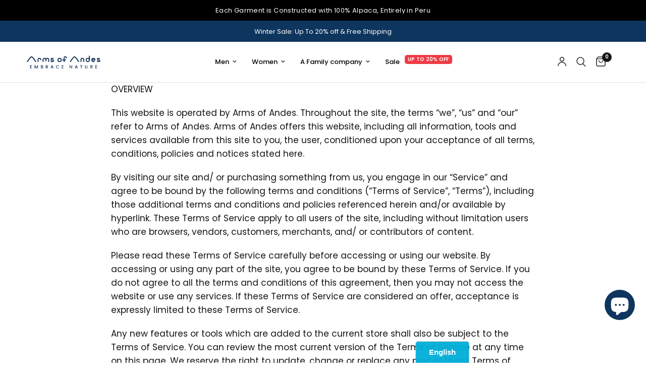

--- FILE ---
content_type: text/html; charset=utf-8
request_url: https://armsofandes.eu/pages/terms-of-service
body_size: 83226
content:















<!doctype html><html class="no-js" lang="en" dir="ltr">
<head>


<script>
(function() {
  'use strict';
  
  // Store original console methods immediately
  const originalConsole = {
    log: console.log.bind(console),
    warn: console.warn.bind(console),
    info: console.info.bind(console),
    debug: console.debug.bind(console),
    error: console.error.bind(console),
    trace: console.trace ? console.trace.bind(console) : null,
    group: console.group ? console.group.bind(console) : null,
    groupEnd: console.groupEnd ? console.groupEnd.bind(console) : null
  };
  
  // More comprehensive list of keywords/patterns to filter out
  const filterPatterns = [
    // Analyzify related messages
    /Analyzify/i,
    /an_analyzify/i,
    /G-EQ8C4L5R1L/i,
    /AW-779894052/i,
    
    // Impact related
    /IMPACT JWT/i,
    /impact/i,
    
    // Preorderly related  
    /Preorderly/i,
    /preorderly/i,
    /GlobalSetting Not Present/i,
    /powerful listener started/i,
    /preorder\.min\.js/i,
    
    // Upselly related
    /Upselly/i,
    /frequently-bought-together/i,
    /one-click-upsell/i,
    
    // PageFly related
    /PageFly Theme Extension/i,
    /Run PageFly/i,
    /pagefly/i,
    /Script loaded successfully.*pagefly/i,
    /productATCs/i,
    
    // Bis related
    /Bis-pixel/i,
    /bis_current_template/i,
    /Notify Me - no Selector found/i,
    /collection-notifyme/i,
    
    // TV Scientific
    /tvScientific pixel/i,
    
    // Shopify web pixels
    /web-pixel-\d+@/i,
    
    // Modern sandbox warnings
    /In a sandboxed environment/i,
    /addEventListener may not behave as expected/i,
    
    // Clear-Site-Data warnings
    /Clear-Site-Data header/i,
    /Cleared data types/i,
    /prefetchCache/i,
    /prerenderCache/i,
    
    // Numeric-only messages
    /^[\s]*\d+[\s]*$/,
    
    // Undefined messages
    /^[\s]*undefined[\s]*$/,
    
    // App console promotional messages
    /apps\.shopify\.com.*\?console/i,
    /https:\/\/apps\.shopify\.com/i,
    
    // Additional patterns from your console
    /modern\//i,  // Messages from modern/ path
    /web-pixel-/i,
    /Checkout Only Customer Events Pixel/i,
    /all_events.*page_viewed/i
  ];
  
  // List of file/source patterns to filter
  const sourceFilterPatterns = [
    /analyzify/i,
    /an_analyzify/i,
    /preorder\.min\.js/i,
    /prdly\.js/i,
    /upselly/i,
    /pagefly/i,
    /web-pixel/i,
    /impact/i,
    /tvscientific/i,
    /bis/i,
    /collection-notifyme/i,
    /modern\//i,
    /sandbox-/i
  ];
  
  /**
   * Check if a message should be filtered
   */
  function shouldFilter(args, method) {
    // Convert all arguments to string for checking
    const fullMessage = Array.from(args).map(arg => {
      try {
        if (typeof arg === 'object' && arg !== null) {
          return JSON.stringify(arg);
        }
        return String(arg);
      } catch (e) {
        return String(arg);
      }
    }).join(' ');
    
    // Don't filter Shopify Chat messages
    if (/shopify.*chat/i.test(fullMessage)) {
      return false;
    }
    
    // Check against filter patterns
    for (let pattern of filterPatterns) {
      if (pattern.test(fullMessage)) {
        return true;
      }
    }
    
    // Check stack trace to identify source
    try {
      const stack = new Error().stack || '';
      
      // Don't filter if it's from Shopify Chat
      if (/shopify.*chat/i.test(stack)) {
        return false;
      }
      
      for (let pattern of sourceFilterPatterns) {
        if (pattern.test(stack)) {
          return true;
        }
      }
    } catch (e) {
      // If we can't get stack trace, continue checking
    }
    
    return false;
  }
  
  /**
   * Create a filtered console method
   */
  function createFilteredMethod(method) {
    return function() {
      if (!shouldFilter(arguments, method)) {
        if (originalConsole[method]) {
          return originalConsole[method].apply(console, arguments);
        }
      }
    };
  }
  
  // Override ALL console methods
  console.log = createFilteredMethod('log');
  console.warn = createFilteredMethod('warn');
  console.info = createFilteredMethod('info');
  console.debug = createFilteredMethod('debug');
  console.error = createFilteredMethod('error');
  
  // Also override trace, group methods if they exist
  if (console.trace) {
    console.trace = createFilteredMethod('trace');
  }
  if (console.group) {
    console.group = createFilteredMethod('group');
  }
  if (console.groupEnd) {
    console.groupEnd = createFilteredMethod('groupEnd');
  }
  
  // Allow console to be writable for legitimate apps like Shopify Chat
  // but keep filtering active
  const descriptor = {
    configurable: true,
    enumerable: true,
    writable: true
  };
  
  try {
    Object.defineProperty(window.console, 'log', {
      ...descriptor,
      value: console.log
    });
    Object.defineProperty(window.console, 'warn', {
      ...descriptor,
      value: console.warn
    });
    Object.defineProperty(window.console, 'info', {
      ...descriptor,
      value: console.info
    });
    Object.defineProperty(window.console, 'debug', {
      ...descriptor,
      value: console.debug
    });
    Object.defineProperty(window.console, 'error', {
      ...descriptor,
      value: console.error
    });
  } catch (e) {
    // Some browsers might not allow this, but the filter will still work
  }
  
  // Provide a way to temporarily disable filtering for debugging
  window.disableConsoleFilter = function() {
    console.log = originalConsole.log;
    console.warn = originalConsole.warn;
    console.info = originalConsole.info;
    console.debug = originalConsole.debug;
    console.error = originalConsole.error;
    originalConsole.log('%c Console filtering disabled', 'color: green; font-weight: bold');
  };
  
  window.enableConsoleFilter = function() {
    console.log = createFilteredMethod('log');
    console.warn = createFilteredMethod('warn');
    console.info = createFilteredMethod('info');
    console.debug = createFilteredMethod('debug');
    console.error = createFilteredMethod('error');
    originalConsole.log('%c Console filtering enabled', 'color: green; font-weight: bold');
  };
  
  // Log that filtering is active (using original console to bypass filter)
  originalConsole.log('%c Console filtering active. Use window.disableConsoleFilter() to disable.', 'color: blue; font-weight: bold');
})();
</script>

<!-- <bablic_snippet> --><script src="//d.bablic.com/snippet/68ac705611522e8ed3b5176e.js"></script><!-- </bablic_snippet> -->





<script src="/cdn/shopifycloud/consent-tracking-api/v0.1/consent-tracking-api.js"></script>
<script type="text/javascript">
  var Y=Object.defineProperty;var Q=(b,p,g)=>p in b?Y(b,p,{enumerable:!0,configurable:!0,writable:!0,value:g}):b[p]=g;var n=(b,p,g)=>Q(b,typeof p!="symbol"?p+"":p,g);(function(){"use strict";var b=" daum[ /]| deusu/| yadirectfetcher|(?:^|[^g])news(?!sapphire)|(?<! (?:channel/|google/))google(?!(app|/google| pixel))|(?<! cu)bots?(?:\\b|_)|(?<!(?:lib))http|(?<![hg]m)score|(?<!cam)scan|@[a-z][\\w-]+\\.|\\(\\)|\\.com\\b|\\btime/|\\||^<|^[\\w \\.\\-\\(?:\\):%]+(?:/v?\\d+(?:\\.\\d+)?(?:\\.\\d{1,10})*?)?(?:,|$)|^[^ ]{50,}$|^\\d+\\b|^\\w*search\\b|^\\w+/[\\w\\(\\)]*$|^active|^ad muncher|^amaya|^avsdevicesdk/|^biglotron|^bot|^bw/|^clamav[ /]|^client/|^cobweb/|^custom|^ddg[_-]android|^discourse|^dispatch/\\d|^downcast/|^duckduckgo|^email|^facebook|^getright/|^gozilla/|^hobbit|^hotzonu|^hwcdn/|^igetter/|^jeode/|^jetty/|^jigsaw|^microsoft bits|^movabletype|^mozilla/\\d\\.\\d\\s[\\w\\.-]+$|^mozilla/\\d\\.\\d\\s\\(compatible;?(?:\\s\\w+\\/\\d+\\.\\d+)?\\)$|^navermailapp|^netsurf|^offline|^openai/|^owler|^php|^postman|^python|^rank|^read|^reed|^rest|^rss|^snapchat|^space bison|^svn|^swcd |^taringa|^thumbor/|^track|^w3c|^webbandit/|^webcopier|^wget|^whatsapp|^wordpress|^xenu link sleuth|^yahoo|^yandex|^zdm/\\d|^zoom marketplace/|^$|analyzer|archive|ask jeeves/teoma|audit|bit\\.ly/|bluecoat drtr|browsex|burpcollaborator|capture|catch|check\\b|checker|chrome-lighthouse|chromeframe|classifier|cloudflare|convertify|crawl|cypress/|dareboost|datanyze|dejaclick|detect|dmbrowser|download|evc-batch/|exaleadcloudview|feed|firephp|functionize|gomezagent|grab|headless|httrack|hubspot marketing grader|hydra|ibisbrowser|infrawatch|insight|inspect|iplabel|ips-agent|java(?!;)|library|linkcheck|mail\\.ru/|manager|measure|neustar wpm|node|nutch|offbyone|onetrust|optimize|pageburst|pagespeed|parser|perl|phantomjs|pingdom|powermarks|preview|proxy|ptst[ /]\\d|retriever|rexx;|rigor|rss\\b|scrape|server|sogou|sparkler/|speedcurve|spider|splash|statuscake|supercleaner|synapse|synthetic|tools|torrent|transcoder|url|validator|virtuoso|wappalyzer|webglance|webkit2png|whatcms/|xtate/",p=/bot|crawl|http|lighthouse|scan|search|spider/i,g;function k(){if(g instanceof RegExp)return g;try{g=new RegExp(b,"i")}catch{g=p}return g}function A(o){return!!o&&k().test(o)}/*! js-cookie v3.0.5 | MIT */function I(o){for(var e=1;e<arguments.length;e++){var t=arguments[e];for(var i in t)o[i]=t[i]}return o}var C={read:function(o){return o[0]==='"'&&(o=o.slice(1,-1)),o.replace(/(%[\dA-F]{2})+/gi,decodeURIComponent)},write:function(o){return encodeURIComponent(o).replace(/%(2[346BF]|3[AC-F]|40|5[BDE]|60|7[BCD])/g,decodeURIComponent)}};function V(o,e){function t(r,s,a){if(!(typeof document>"u")){a=I({},e,a),typeof a.expires=="number"&&(a.expires=new Date(Date.now()+a.expires*864e5)),a.expires&&(a.expires=a.expires.toUTCString()),r=encodeURIComponent(r).replace(/%(2[346B]|5E|60|7C)/g,decodeURIComponent).replace(/[()]/g,escape);var c="";for(var h in a)a[h]&&(c+="; "+h,a[h]!==!0&&(c+="="+a[h].split(";")[0]));return document.cookie=r+"="+o.write(s,r)+c}}function i(r){if(!(typeof document>"u"||arguments.length&&!r)){for(var s=document.cookie?document.cookie.split("; "):[],a={},c=0;c<s.length;c++){var h=s[c].split("="),f=h.slice(1).join("=");try{var l=decodeURIComponent(h[0]);if(a[l]=o.read(f,l),r===l)break}catch{}}return r?a[r]:a}}return Object.create({set:t,get:i,remove:function(r,s){t(r,"",I({},s,{expires:-1}))},withAttributes:function(r){return V(this.converter,I({},this.attributes,r))},withConverter:function(r){return V(I({},this.converter,r),this.attributes)}},{attributes:{value:Object.freeze(e)},converter:{value:Object.freeze(o)}})}var P=V(C,{path:"/"});const O=o=>{const e=window.innerWidth<768||window.outerWidth<768?"mobile":"desktop";return o===e},U=(o,e)=>{const t=!!e,i=String(o)==="true";return t===i},S="shg_geo_data";function F(o,e){const t=o-e;return Math.floor(t/(1e3*60*60*24))}function L(){if(new URLSearchParams(window.location.search).get("shg_geo_cache")==="false")return null;let e=null;try{const t=localStorage.getItem(S);if(t){const i=JSON.parse(t),r=Date.now();i.timestamp&&F(r,i.timestamp)<=7?e=i:localStorage.removeItem(S)}}catch(t){return console.error("Error reading geo data from cache:",t),localStorage.removeItem(S),null}return e}function M(o){let e=null;if(!o)return console.warn("Geo location API URL not configured."),e;try{const t=new XMLHttpRequest;t.open("GET",o,!1),t.send(null),t.status===200?(e=JSON.parse(t.responseText),e?(e.timestamp=Date.now(),localStorage.setItem(S,JSON.stringify(e))):(console.error("Geo API response parsed to null or undefined."),e=null)):console.error(`Geo API request failed with status: ${t.status}`)}catch(t){console.error("Error fetching geo data from API:",t)}return e}function B(o){let e=null;try{const t=L();t?(e=t,console.debug("Loaded geo data from cache:",e)):(e=M(o),console.debug("Fetched geo data from API:",e))}catch(t){console.error("Error initializing geo data:",t),e=null}return e}const N=(o,e)=>{const{type:t,country_code:i,toponym_name:r,parent_name:s}=o||{},{country:a,region:c,city:h}=e||{};if(!t||!i||!e)return!1;switch(t){case"country":return a===i;case"region":return c===r&&a===i;case"city":return h===r&&c===s&&a===i;default:return console.debug("Unknown location type:",t),!1}},j=o=>typeof o!="string"?!1:document.referrer.toLowerCase().includes(o.toLowerCase()),G=o=>typeof o!="string"?!1:window.location.href.toLowerCase().includes(o.toLowerCase()),$=(o,e,t)=>{if(!e)return!1;const{expectedTimeInMillseconds:i,withinOrAfter:r}=o||{};if(typeof i!="number"||!r)return!1;const s=e.first_visit_timestamp;return r==="within"?s+i>t:s+i<t},x=(o,e,t)=>e?t-e.first_visit_timestamp<18e5===o:o===!0;function K(o,e){return o===e}const v=class v{constructor(e){n(this,"visitorDetails",null);n(this,"currentTime");n(this,"geoLocationApi");n(this,"customerId");n(this,"isB2B");n(this,"internalGeoData");n(this,"isGeoDataInitialized",!1);n(this,"checkers",{device:e=>O(e),logged_in:(e,t)=>U(e,this.customerId),new_visitor:(e,t)=>x(e,t.visitorDetails,t.currentTime),returning_visitor:(e,t)=>$(e,t.visitorDetails,t.currentTime),url_contains:e=>G(e),referrer_contains:e=>j(e),location:(e,t)=>N(e,t.geoData),b2b:e=>K(e,this.isB2B)});this.geoLocationApi=e.geoLocationApi,this.customerId=e.customerId,this.isB2B=e.isB2B,this.currentTime=Date.now(),this.initializeVisitorDetails()}initializeVisitorDetails(){var e;try{const t=localStorage.getItem(v.VISITOR_DETAILS_KEY);t&&(this.visitorDetails=JSON.parse(t),typeof((e=this.visitorDetails)==null?void 0:e.first_visit_timestamp)!="number"&&(console.warn("Invalid visitor details found in storage, resetting."),this.visitorDetails=null)),this.visitorDetails===null?(console.debug("Initializing new visitor details."),this.visitorDetails={first_visit_timestamp:this.currentTime},localStorage.setItem(v.VISITOR_DETAILS_KEY,JSON.stringify(this.visitorDetails))):console.debug("Loaded visitor details from storage:",this.visitorDetails)}catch(t){console.error("Error initializing visitor details:",t),localStorage.removeItem(v.VISITOR_DETAILS_KEY),this.visitorDetails={first_visit_timestamp:this.currentTime},localStorage.setItem(v.VISITOR_DETAILS_KEY,JSON.stringify(this.visitorDetails))}}check(e){const t=this.checkers[e.audience_type];if(!t)return console.warn(`Unknown audience type: ${e.audience_type}`),!1;e.audience_type==="location"&&!this.isGeoDataInitialized&&(console.debug("Location check required, initializing geoData..."),this.internalGeoData=B(this.geoLocationApi),this.isGeoDataInitialized=!0,console.debug("GeoData initialization result:",this.internalGeoData));const i={geoData:this.internalGeoData===void 0?null:this.internalGeoData,visitorDetails:this.visitorDetails,currentTime:this.currentTime};try{const r=!!t(e.value,i);return console.debug("Audience check result:",{audience:e,internalContext:i,matched:r}),e.condition==="is_not"?!r:r}catch(r){return console.error("Error during audience check:",{audience:e,internalContext:i,error:r}),!1}}};n(v,"VISITOR_DETAILS_KEY","_shg_ab_visitor_details");let T=v;class q{constructor(e){this.trackingService=e}extractViewParamFromFullTemplateKey(e){const t=e.split("/").pop().split(".");return t.slice(1,t.length-1).join(".")}async handleRedirect(e){const t=new URL(window.location.href),i=new URL(window.location.href);if(e.optimization.scope==="theme")i.searchParams.set("preview_theme_id",e.selectedVariant.config.theme_id);else if(e.optimization.scope==="url_redirect")i.pathname=e.languageRootUrl!=="/"?e.languageRootUrl+e.selectedVariant.config.path:e.selectedVariant.config.path;else{const r=this.extractViewParamFromFullTemplateKey(e.selectedVariant.config.full_template_key);i.searchParams.set("view",r)}t.toString()===i.toString()?this.hideViewParam():this.redirectWithoutCache(i)}hideViewParam(){const e=new URL(window.location.href);e.searchParams.delete("view"),window.history.replaceState({},"",e.toString())}dispatch(e,t){if(e[0].optimization.scope=="price"){const i=e[0];if(t)console.debug("shogun: price variant already assigned, returning");else{const r=i.selectedVariant.id;console.debug("shogun: assigning price variant");const s=JSON.stringify({attributes:{shogun_variant_id:r}}),a=new XMLHttpRequest;a.open("POST","/cart/update.js",!0),a.setRequestHeader("Content-Type","application/json"),a.onreadystatechange=()=>{if(a.readyState==4&&a.status==200){console.debug("shogun: reloading to reflect cart pricing");const c=new URL(window.location.href);this.redirectWithoutCache(c)}},a.send(s)}}else{const i=e.find(s=>s.matchingVariant.id!==s.selectedVariant.id);if(console.debug("redirectingSelection",i),i&&(i.optimization.scope!=="url_redirect"||i.isFirstAssignment===!0||i.optimization.config.permanent_redirect===!0))return this.handleRedirect(i);const r=new Set(e.map(s=>s.optimization.scope));(r.has("template")||r.has("page"))&&this.hideViewParam()}e.filter(i=>i.current()).forEach(i=>{this.trackingService.trackVariantImpression(i.selectedVariant,i.optimization.type)})}redirectWithoutCache(e){typeof e=="string"&&(e=new URL(e)),e.searchParams.delete("cache"),document.referrer!=""&&sessionStorage.setItem(R,document.referrer),console.debug("shogun: redirecting to ",e),window.location.replace(e)}}class y{constructor(e){n(this,"optimization");n(this,"matchingVariant");n(this,"selectedVariant");n(this,"isFirstAssignment");n(this,"languageRootUrl");this.optimization=e.optimization,this.matchingVariant=e.matchingVariant,this.selectedVariant=e.selectedVariant,this.isFirstAssignment=e.isFirstAssignment,this.languageRootUrl=e.languageRootUrl}current(){return this.matchingVariant.id===this.selectedVariant.id}}const w=class w{constructor(){n(this,"ran",!1)}removePreviewBarIframe(){console.debug("Setting up preview bar iframe removal");const e=()=>{w.PREVIEW_BAR_IFRAME_IDS.forEach(t=>{const i=document.getElementById(t);i&&(console.debug(`Removing preview bar iframe with id: ${t}`),i.remove())})};e(),document.addEventListener("DOMContentLoaded",()=>{console.debug("DOM loaded, setting up mutation observer for preview bar");const t=new MutationObserver(i=>{i.forEach(r=>{r.addedNodes.forEach(s=>{if(s.nodeType===Node.ELEMENT_NODE){const a=s;w.PREVIEW_BAR_IFRAME_IDS.includes(a.id)&&(console.debug(`Detected and removing preview bar iframe with id: ${a.id} via observer`),a.remove())}})})});if(document.body)t.observe(document.body,{childList:!0,subtree:!0});else{const i=new MutationObserver(()=>{document.body&&(t.observe(document.body,{childList:!0,subtree:!0}),e(),i.disconnect())});i.observe(document.documentElement,{childList:!0})}e()})}run(){this.ran||(this.removePreviewBarIframe(),this.ran=!0)}};n(w,"PREVIEW_BAR_IFRAME_IDS",["preview-bar-iframe","PBarNextFrameWrapper"]);let E=w;const m=class m{constructor(e,t,i,r,s,a){n(this,"publishable",!1);n(this,"allowed",null);n(this,"queue",[]);n(this,"trackVariantImpression",(e,t)=>{const i={page_type:this.pageType,page_id:this.pageId,app_type:t=="ab_test"?"ab_testing":"personalization",original_referrer:this.originalReferrer};i.optimization_id=e.optimization_id,i.variant_id=e.id,console.debug(`Tracking variant impression: optimization=${e.optimization_id}, variant=${e.id}`),this.shogunLoaded(i)});n(this,"trackPage",()=>{const e={page_type:this.pageType,page_id:this.pageId,app_type:"ab_testing"};this.shogunLoaded(e)});n(this,"trackDispatch",(e,t)=>{if(!this.publishable||this.allowed==null){this.queue.push({type:"dispatch",event:e,data:t});return}if(!this.allowed){t.shop_id=this.shopId,t.dispatcher_session_id=this.dispatcherSessionId,this.trackDispatchFallback(e,t);return}const i=`shogun:dispatcher:${e}`;try{console.debug(`Firing ${i} event`,t),window.Shopify.analytics.publish(i,t)}catch(r){console.error(`Error publishing ${i} event:`,r),t.shop_id=this.shopId,t.dispatcher_session_id=this.dispatcherSessionId,t.details.error=`Error publishing ${i} event: ${r.message}`,this.trackDispatchFallback(e,t)}});n(this,"waitForPublishable",()=>{var i,r;let e=0;const t=()=>{var s,a;if(typeof((a=(s=window.Shopify)==null?void 0:s.analytics)==null?void 0:a.publish)>"u")if(e<=m.retryAttemptsLimit){setTimeout(t,m.retryIntervalInMs);return}else console.warn("shogun:ts: Shopify analytics unavailable after 30s"),this.handleError("Error initializing TrackingService: Shopify analytics not available after 30s");console.debug("shogun:ts: publishable"),this.publishable=!0,this.processQueue()};(r=(i=window.Shopify)==null?void 0:i.analytics)!=null&&r.publish?(console.debug("shogun:ts: publishable"),this.publishable=!0):(console.debug("shogun:ts: analytics api not available yet, waiting..."),t())});n(this,"waitForConsent",()=>{var i,r;let e=0;const t=()=>{if(typeof window.Shopify>"u"&&e<=m.retryAttemptsLimit){setTimeout(t,m.retryIntervalInMs);return}window.Shopify.loadFeatures([{name:"consent-tracking-api",version:"0.1"}],s=>{if(s&&s.length>0){let a=[];s.forEach(c=>{console.error(c),a.push(c.message)}),this.handleError(`Error initializing TrackingService: ${a.join(", ")}`)}else console.debug("shogun:ts: consent available"),this.handleConsentChange(window.Shopify.customerPrivacy.analyticsProcessingAllowed())})};(r=(i=window.Shopify)==null?void 0:i.customerPrivacy)!=null&&r.analyticsProcessingAllowed?(console.debug("shogun:ts: consent available"),this.allowed=window.Shopify.customerPrivacy.analyticsProcessingAllowed()):(console.debug("shogun:ts: privacy api not available yet, waiting..."),t())});n(this,"handleConsentChange",e=>{this.allowed=e,console.debug("shogun: analytics consent updated to: ",this.allowed),this.processQueue()});n(this,"processQueue",()=>{console.debug("shogun: processing queue");let e=this.queue;this.queue=[],e.forEach(t=>{t.type=="shogunLoaded"?this.shogunLoaded(t.data):t.type=="dispatch"&&t.event&&this.trackDispatch(t.event,t.data)})});n(this,"shogunLoaded",e=>{if(!this.publishable||!this.allowed){console.debug("shogun: not ready, enqueueing shogunLoaded"),this.queue.push({type:"shogunLoaded",data:e});return}try{console.debug("Firing shogun:load event",e),window.Shopify.analytics.publish("shogun:load",e)}catch(t){console.error("Error publishing shogun:load event:",t),this.trackDispatchFallback("errored",{shop_id:this.shopId,dispatcher_session_id:this.dispatcherSessionId,optimization_id:e.optimization_id,variant_id:e.variant_id,details:{error:`Error publishing shogun:load event: ${t.message}`}})}});n(this,"handleError",e=>{let t,i,r=this.queue.find(s=>s.type=="shogunLoaded");r&&(t=r.data.optimization_id,i=r.data.variant_id),this.trackDispatchFallback("errored",{shop_id:this.shopId,dispatcher_session_id:this.dispatcherSessionId,optimization_id:t,variant_id:i,details:{error:e}})});n(this,"trackDispatchFallback",(e,t)=>{console.debug(`shogun: sending dispatch:${e} via fallback`),t.name=e,fetch(`${this.analyticsUrl}/dispatcher/${e}`,{method:"POST",headers:{"Content-Type":"application/json"},body:JSON.stringify(t),keepalive:!0})});this.shopId=e,this.pageType=t,this.pageId=i,this.originalReferrer=r,this.analyticsUrl=s,this.dispatcherSessionId=a,this.waitForPublishable(),this.waitForConsent(),document.addEventListener("visitorConsentCollected",c=>{this.handleConsentChange(c.detail.analyticsAllowed)})}};n(m,"retryIntervalInMs",250),n(m,"retryAttemptsLimit",3e4/m.retryIntervalInMs);let D=m;const R="_shg_referrer",d=class d{constructor(e){n(this,"shopId");n(this,"optimizations");n(this,"currentThemeId");n(this,"pageId");n(this,"pageType");n(this,"currentPartialTemplateKey");n(this,"distributionMethod");n(this,"cachedOptimizations");n(this,"audienceChecker");n(this,"personalizations");n(this,"abTests");n(this,"dispatcher");n(this,"trackingService");n(this,"currentPath");n(this,"themeTestHandler");n(this,"currentPricingVariantId");n(this,"languageRootUrl");n(this,"dispatcherSessionId");n(this,"originalReferrer");n(this,"inAudience",e=>this.audienceChecker.check(e));if(this.originalReferrer=sessionStorage.getItem(R),this.originalReferrer){sessionStorage.removeItem(R),console.debug("shogun: retaining original referrer: ",this.originalReferrer);try{Object.defineProperty(document,"referrer",{get:()=>this.originalReferrer})}catch(a){console.debug("shogun: failed to set original referrer via `Object.defineProperty`"),console.error(a);try{window.document.__defineGetter__("referrer",()=>this.originalReferrer)}catch(c){console.debug("shogun: failed to set original referrer via `__defineGetter__`"),console.error(c)}}}this.shopId=e.shopId,this.currentThemeId=e.currentThemeId,this.currentPricingVariantId=e.currentPricingVariantId;const t=e.optimizations||[];e.defaultThemeId!==this.currentThemeId?this.optimizations=t.filter(a=>a.scope==="price"||a.variants.some(c=>c.config.theme_id===this.currentThemeId)):this.optimizations=t,this.personalizations=this.optimizations.filter(a=>a.type==="personalization"),this.abTests=this.optimizations.filter(a=>a.type==="ab_test"),this.distributionMethod=e.distributionMethod||d.DEFAULT_DISTRIBUTION_METHOD,this.pageId=e.pageId,this.pageType=e.pageType,this.languageRootUrl=e.languageRootUrl;const i=this.pageType==="metaobject"?"templates/metaobject/":"templates/",r=[e.templateName,e.templateSuffix].filter(Boolean).join(".");this.currentPartialTemplateKey=i+r,this.currentPath=window.location.pathname,this.cachedOptimizations=JSON.parse(localStorage.getItem(d.OPTIMIZATIONS_CACHE_KEY)||"{}"),this.audienceChecker=new T(e),e.sessionIdOverride?this.dispatcherSessionId=e.sessionIdOverride:(this.dispatcherSessionId=P.get(d.DISPATCHER_SESSION_COOKIE)||crypto.randomUUID(),P.set(d.DISPATCHER_SESSION_COOKIE,this.dispatcherSessionId,{path:"/",expires:1/48})),this.trackingService=new D(this.shopId,this.pageType,this.pageId,this.originalReferrer,e.analyticsUrl,this.dispatcherSessionId);const s=new E;this.themeTestHandler=s,this.dispatcher=new q(this.trackingService)}getOptimizationPriority(e){return{theme:1,template:2,page:3,url_redirect:4,price:5}[e.scope]}sortMatches(e){return[...e].sort((t,i)=>{const r=this.getOptimizationPriority(t.optimization),s=this.getOptimizationPriority(i.optimization);return r===s?0:r-s})}audienceMatchesCurrentVisitor(e){const t=e.audiences||[];return t.length===0?!0:e.audiences_condition==="any"?t.some(this.inAudience):t.every(this.inAudience)}configAudiencesMatch(e,t){const i=e.audiences||[],r=t.audiences||[];if(i.length!==r.length)return!1;const s=i.map(c=>JSON.stringify(c)),a=r.map(c=>JSON.stringify(c));return!(s.some(c=>!a.includes(c))||a.some(c=>!s.includes(c))||i.length>1&&e.audiences_condition!==t.audiences_condition)}getCachedVariant(e){const t=this.cachedOptimizations[e.id];if(t)return e.variants.find(i=>i.id===t)}setCachedVariant(e,t){this.cachedOptimizations[e.id]=t.id,console.debug("setCachedVariant",e.id,t.id),localStorage.setItem(d.OPTIMIZATIONS_CACHE_KEY,JSON.stringify(this.cachedOptimizations))}extractPartialTemplateKeyFromFullTemplateKey(e){if(!e)return;const t=e.split(".");return t.length<2?e:t.slice(0,-1).join(".")}matchesAnyAttributeOfCurrentPage(e,t){const i=e.config.page_id,r=e.config.page_type,s=this.extractPartialTemplateKeyFromFullTemplateKey(t.config.full_template_key),a=t.config.theme_id,c=t.config.path,h=s===this.currentPartialTemplateKey,f=e.scope==="theme"&&a===this.currentThemeId,l=this.languageRootUrl!=="/"&&this.currentPath.startsWith(this.languageRootUrl)?this.currentPath.substring(this.languageRootUrl.length)||"/":this.currentPath,_=c&&decodeURIComponent(c)===decodeURIComponent(l),u=e.scope==="price"&&(!this.currentPricingVariantId||this.currentPricingVariantId===t.id),H=!r||r===this.pageType,J=!i||i===this.pageId,W=e.scope!=="url_redirect"&&H&&J;return f||h&&W||_||u}getMatchingVariant(e,t=void 0){var s;const i=e.config,r=(s=t==null?void 0:t.selectedVariant)==null?void 0:s.config;for(const a of e.variants){if(!this.matchesAnyAttributeOfCurrentPage(e,a))continue;const c=e.type==="ab_test"?e.config:a.config;if(this.audienceMatchesCurrentVisitor(c)&&!(r&&!this.configAudiencesMatch(i,r)))return a}}getPersonalizationMatches(){const e=[];for(const t of this.personalizations){const i=this.getMatchingVariant(t);i&&e.push({optimization:t,matchingVariant:i})}return e}getPrioritizedNonDefaultPersonalizationSelection(){const e=this.getPersonalizationMatches();if(e.length===0)return;const t=this.sortMatches(e);for(const i of t){const s=i.optimization.variants.sort((a,c)=>a.position-c.position).find(a=>!a.config.original&&this.audienceMatchesCurrentVisitor(a.config));if(s)return new y({optimization:i.optimization,matchingVariant:i.matchingVariant,selectedVariant:s,languageRootUrl:this.languageRootUrl})}}getDefaultPersonalizationSelectionsForImpressionTracking(e){return this.getPersonalizationMatches().filter(r=>r.matchingVariant.config.original&&r.optimization.id!==(e==null?void 0:e.optimization.id)).map(r=>new y({optimization:r.optimization,matchingVariant:r.matchingVariant,selectedVariant:r.matchingVariant,languageRootUrl:this.languageRootUrl}))}getRandomVariantForOptimization(e){const t=`${this.dispatcherSessionId}-${e.id}`,r=this.hashWithDjb2(t)%d.DEFAULT_NUMBER_OF_BINS;let s=0;for(const a of e.variants)if(s+=d.DEFAULT_NUMBER_OF_BINS*(a.config.percentage||0)/100,r<s)return a;return e.variants[0]}hasAnyCachedVariants(){return this.abTests.some(e=>!!this.cachedOptimizations[e.id])}getGreedySelections(e){const t=e[Math.floor(Math.random()*e.length)],i=t.cachedVariant||this.getRandomVariantForOptimization(t.optimization);return[new y({optimization:t.optimization,matchingVariant:t.matchingVariant,selectedVariant:i,isFirstAssignment:!t.cachedVariant,languageRootUrl:this.languageRootUrl})]}userBin(){const e=this.dispatcherSessionId;return e?this.hashWithDjb2(e)%d.DEFAULT_NUMBER_OF_BINS:0}hashWithDjb2(e){let t=5381;for(let i=0;i<e.length;i++)t=(t<<5)-t+e.charCodeAt(i),t|=0;return Math.abs(t)}getVariantForUserBin(){const e=this.userBin(),t=this.abTests.flatMap(r=>r.variants);let i=0;for(const r of t)if(i+=d.DEFAULT_NUMBER_OF_BINS*(r.traffic_percentage||0)/100,e<i)return r;return null}getEvenSelections(e){const t=this.getVariantForUserBin();if(!t)return[];const i=e.find(r=>r.optimization.variants.some(s=>s.id===t.id));return i?[new y({optimization:i.optimization,matchingVariant:i.matchingVariant,selectedVariant:t,isFirstAssignment:!i.cachedVariant,languageRootUrl:this.languageRootUrl})]:[]}getAbTestMatches(e){const t=[];return this.abTests.forEach(i=>{const r=this.getMatchingVariant(i,e);if(r){const s=this.getCachedVariant(i);(r.config.original||s)&&t.push({optimization:i,matchingVariant:r,cachedVariant:s})}}),t}getAbTestSelections(e){const t=this.getAbTestMatches(e);if(t.length===0)return[];const i=t.find(r=>!!r.cachedVariant);if(!i&&this.hasAnyCachedVariants())return[];if(i)return[new y({optimization:i.optimization,matchingVariant:i.matchingVariant,selectedVariant:i.cachedVariant,isFirstAssignment:!1,languageRootUrl:this.languageRootUrl})];switch(this.distributionMethod){case"greedy":return this.getGreedySelections(t);case"even":return this.getEvenSelections(t);default:throw new Error(`Unknown distribution method: ${this.distributionMethod}`)}}isBot(){const e=navigator.userAgent,t=A(e);return console.debug("Bot testing with user agent:",e),t}handleThemeReview(){const t=new URLSearchParams(location.search).get("shgpvid"),i=sessionStorage.getItem("_shg_preview_variant_id");if(i&&(!t||i==t)){console.debug(`shogun: theme review in progress, viewing variant: ${i}`);const r=document.getElementById("shogun-price-test-preview");if(!r){console.debug("shogun: sidebar not found!!!");return}const s=r.content.cloneNode(!0);document.addEventListener("DOMContentLoaded",()=>{document.body.style.paddingLeft="32rem",document.body.prepend(s)});return}else if(t&&(!i||i!=t)){console.debug(`shogun: theme review in progress, setting variant: ${t}`),sessionStorage.setItem("_shg_preview_variant_id",t);const r=JSON.stringify({attributes:{shogun_variant_id:t}}),s=new XMLHttpRequest;s.open("POST","/cart/update.js",!0),s.setRequestHeader("Content-Type","application/json"),s.onreadystatechange=()=>{s.readyState==4&&s.status==200&&(console.debug("shogun: reloading to reflect cart pricing"),location=location)},s.send(r)}}run(){var r,s,a,c;let e=null,t=this.distributionMethod,i=[];try{if(this.isBot()){console.debug("Bot traffic detected, optimizer disabled");return}this.handleThemeReview();const h=this.getPrioritizedNonDefaultPersonalizationSelection(),f=this.getAbTestSelections(h);f.forEach(u=>{this.setCachedVariant(u.optimization,u.selectedVariant)});const l=[];h&&l.push(h),l.push(...f),l.push(...this.getDefaultPersonalizationSelectionsForImpressionTracking(h)),localStorage.getItem("_shg_is_merchant")||this.themeTestHandler.run(),e=l.find(u=>u.matchingVariant.id===u.selectedVariant.id)||null,e&&!e.isFirstAssignment&&(t="cache"),i=l.map(u=>({optimization_id:u.optimization.id,selected_variant_id:u.selectedVariant.id,matching_variant_id:u.matchingVariant.id}));const _={shop_id:this.shopId,optimization_id:(r=e==null?void 0:e.optimization)==null?void 0:r.id,variant_id:(s=e==null?void 0:e.selectedVariant)==null?void 0:s.id,details:{optimization_ids:this.optimizations.map(u=>u.id),distribution_method:t,selection_details:i}};if(l.length===0){this.abTests.length>0&&(this.trackingService.trackPage(),this.trackingService.trackDispatch("skipped",_));return}this.dispatcher.dispatch(l,this.currentPricingVariantId),this.trackingService.trackDispatch("dispatched",_)}catch(h){const f={shop_id:this.shopId,optimization_id:(a=e==null?void 0:e.optimization)==null?void 0:a.id,variant_id:(c=e==null?void 0:e.selectedVariant)==null?void 0:c.id,details:{optimization_ids:this.optimizations.map(l=>l.id),distribution_method:t,selection_details:i,error:h.message}};this.trackingService.trackDispatch("errored",f)}}};n(d,"DEFAULT_NUMBER_OF_BINS",1e4),n(d,"DEFAULT_DISTRIBUTION_METHOD","greedy"),n(d,"OPTIMIZATIONS_CACHE_KEY","_shg_ab_optimizations_cache"),n(d,"DISPATCHER_SESSION_COOKIE","_shg_dispatcher_session");let z=d;window.ShogunOptimizer=z})();

</script><script type="text/javascript">
  ;(function() {
    if (typeof ShogunOptimizer === 'undefined') {
      console.error("ShogunOptimizer is not defined. Please ensure the optimizer script is properly loaded.");
      return;
    }

    const designMode = false;
    if (designMode) {
      console.debug("Design mode is enabled, skipping optimizer initialization");
      return;
    }

    // If the referrer url is the Shopify admin url, then set a local storage shg_is_merchant flag to true
    // This is used to remove the preview bar from the page for shoppers
    const referrer = document.referrer
    if (!localStorage.getItem('_shg_is_merchant') && ((referrer.includes('admin.shopify.com') || referrer.includes('shogun')))) {
      console.debug('Setting shg_is_merchant to true')
      localStorage.setItem('_shg_is_merchant', 'true')
    }

    const urlParams = new URLSearchParams(window.location.search);
    const optimizationDisabled = urlParams.get('shg') === "false" || window.location.hostname.includes('shopifypreview');

    if (optimizationDisabled) {
      console.debug("Optimization is disabled, skipping optimizer initialization");
      return;
    }

    const shopMetafieldConfig =  || {};
    const optimizationsData = shopMetafieldConfig.expires_at > Date.now() ? (shopMetafieldConfig.optimizations || []) : [];

    const optimizerConfig = {
      shopId: "8b96900c-a9ee-4295-81dc-1d760b19fa16",
      optimizations: optimizationsData,
      distributionMethod: urlParams.get('shgMethod') || shopMetafieldConfig.method,
      defaultThemeId: String(shopMetafieldConfig.default_theme_id),
      currentThemeId: "128459112530",
      pageId: "44708823119",
      pageType: "page",
      templateName: "page",
      templateSuffix: "",
      customerId: "",
      isB2B: false,
      sessionIdOverride: urlParams.get('shgSessionId'),
      geoLocationApi: "https://ipinfo.io/json?token=f2ae3a557d807b",
      currentPricingVariantId: null,
      languageRootUrl: "/",
      analyticsUrl: "https://shogun-abc-production.global.ssl.fastly.net"
    };

    console.debug("Initializing ShogunOptimizer with config:", optimizerConfig);
    const optimizer = new ShogunOptimizer(optimizerConfig);
    optimizer.run();
  })();
</script>

 
	<meta charset="utf-8">
	<meta http-equiv="X-UA-Compatible" content="IE=edge,chrome=1">
	<meta name="viewport" content="width=device-width, initial-scale=1, maximum-scale=5, viewport-fit=cover">
	<meta name="theme-color" content="#ffffff">
	<link rel="canonical" href="https://armsofandes.eu/pages/terms-of-service">
	<link rel="preconnect" href="https://cdn.shopify.com" crossorigin>
	<link rel="preload" as="style" href="//armsofandes.eu/cdn/shop/t/41/assets/app.css?v=53085819968130823161764274185">



<link href="//armsofandes.eu/cdn/shop/t/41/assets/header.js?v=52903019137994122921766505098" as="script" rel="preload">
<link href="//armsofandes.eu/cdn/shop/t/41/assets/vendor.min.js?v=57769212839167613861761883330" as="script" rel="preload">
<link href="//armsofandes.eu/cdn/shop/t/41/assets/app.js?v=66788223405949496121761883332" as="script" rel="preload">
<link href="//armsofandes.eu/cdn/shop/t/41/assets/slideshow.js?v=77914080626843417591761883329" as="script" rel="preload">

<script>
window.lazySizesConfig = window.lazySizesConfig || {};
window.lazySizesConfig.expand = 250;
window.lazySizesConfig.loadMode = 1;
window.lazySizesConfig.loadHidden = false;
</script>


	<link rel="icon" type="image/png" href="//armsofandes.eu/cdn/shop/files/AOA-Favicon_49dff67b-5fc4-4c1d-8945-2d1f51206439.png?crop=center&height=32&v=1662137137&width=32">

	<title>
	TERMS OF SERVICE &ndash; Arms of Andes EU
	</title>

	
	<meta name="description" content="OVERVIEW This website is operated by Arms of Andes. Throughout the site, the terms “we”, “us” and “our” refer to Arms of Andes. Arms of Andes offers this website, including all information, tools and services available from this site to you, the user, conditioned upon your acceptance of all terms, conditions, policies ">
	
<link rel="preconnect" href="https://fonts.shopifycdn.com" crossorigin>

<meta property="og:site_name" content="Arms of Andes EU">
<meta property="og:url" content="https://armsofandes.eu/pages/terms-of-service">
<meta property="og:title" content="TERMS OF SERVICE">
<meta property="og:type" content="website">
<meta property="og:description" content="OVERVIEW This website is operated by Arms of Andes. Throughout the site, the terms “we”, “us” and “our” refer to Arms of Andes. Arms of Andes offers this website, including all information, tools and services available from this site to you, the user, conditioned upon your acceptance of all terms, conditions, policies "><meta property="og:image" content="http://armsofandes.eu/cdn/shop/files/Arms_Of_Andes-_1.png?v=1662137234">
  <meta property="og:image:secure_url" content="https://armsofandes.eu/cdn/shop/files/Arms_Of_Andes-_1.png?v=1662137234">
  <meta property="og:image:width" content="1200">
  <meta property="og:image:height" content="628"><meta name="twitter:card" content="summary_large_image">
<meta name="twitter:title" content="TERMS OF SERVICE">
<meta name="twitter:description" content="OVERVIEW This website is operated by Arms of Andes. Throughout the site, the terms “we”, “us” and “our” refer to Arms of Andes. Arms of Andes offers this website, including all information, tools and services available from this site to you, the user, conditioned upon your acceptance of all terms, conditions, policies ">


	<link href="//armsofandes.eu/cdn/shop/t/41/assets/app.css?v=53085819968130823161764274185" rel="stylesheet" type="text/css" media="all" />

	<style data-shopify>
	@font-face {
  font-family: Poppins;
  font-weight: 400;
  font-style: normal;
  font-display: swap;
  src: url("//armsofandes.eu/cdn/fonts/poppins/poppins_n4.0ba78fa5af9b0e1a374041b3ceaadf0a43b41362.woff2") format("woff2"),
       url("//armsofandes.eu/cdn/fonts/poppins/poppins_n4.214741a72ff2596839fc9760ee7a770386cf16ca.woff") format("woff");
}

@font-face {
  font-family: Poppins;
  font-weight: 500;
  font-style: normal;
  font-display: swap;
  src: url("//armsofandes.eu/cdn/fonts/poppins/poppins_n5.ad5b4b72b59a00358afc706450c864c3c8323842.woff2") format("woff2"),
       url("//armsofandes.eu/cdn/fonts/poppins/poppins_n5.33757fdf985af2d24b32fcd84c9a09224d4b2c39.woff") format("woff");
}

@font-face {
  font-family: Poppins;
  font-weight: 600;
  font-style: normal;
  font-display: swap;
  src: url("//armsofandes.eu/cdn/fonts/poppins/poppins_n6.aa29d4918bc243723d56b59572e18228ed0786f6.woff2") format("woff2"),
       url("//armsofandes.eu/cdn/fonts/poppins/poppins_n6.5f815d845fe073750885d5b7e619ee00e8111208.woff") format("woff");
}

@font-face {
  font-family: Poppins;
  font-weight: 400;
  font-style: italic;
  font-display: swap;
  src: url("//armsofandes.eu/cdn/fonts/poppins/poppins_i4.846ad1e22474f856bd6b81ba4585a60799a9f5d2.woff2") format("woff2"),
       url("//armsofandes.eu/cdn/fonts/poppins/poppins_i4.56b43284e8b52fc64c1fd271f289a39e8477e9ec.woff") format("woff");
}

@font-face {
  font-family: Poppins;
  font-weight: 600;
  font-style: italic;
  font-display: swap;
  src: url("//armsofandes.eu/cdn/fonts/poppins/poppins_i6.bb8044d6203f492888d626dafda3c2999253e8e9.woff2") format("woff2"),
       url("//armsofandes.eu/cdn/fonts/poppins/poppins_i6.e233dec1a61b1e7dead9f920159eda42280a02c3.woff") format("woff");
}

h1,h2,h3,h4,h5,h6,
	.h1,.h2,.h3,.h4,.h5,.h6,
	.logolink.text-logo,
	.heading-font,
	.h1-xlarge,
	.h1-large,
	.customer-addresses .my-address .address-index {
		font-style: normal;
		font-weight: 400;
		font-family: Poppins, sans-serif;
	}
	body,
	.body-font,
	.thb-product-detail .product-title {
		font-style: normal;
		font-weight: 400;
		font-family: Poppins, sans-serif;
	}
	:root {
		--mobile-swipe-width: calc(90vw - 30px);
		--font-body-scale: 1.0;
		--font-body-line-height-scale: 1.0;
		--font-body-letter-spacing: 0.0em;
		--font-body-medium-weight: 500;
    --font-body-bold-weight: 600;
		--font-announcement-scale: 1.0;
		--font-heading-scale: 1.0;
		--font-heading-line-height-scale: 1.0;
		--font-heading-letter-spacing: 0.0em;
		--font-navigation-scale: 1.0;
		--navigation-item-spacing: 15px;
		--font-product-title-scale: 1.0;
		--font-product-title-line-height-scale: 1.0;
		--button-letter-spacing: 0.02em;

		--bg-body: #ffffff;
		--bg-body-rgb: 255,255,255;
		--bg-body-darken: #f7f7f7;
		--payment-terms-background-color: #ffffff;
		--color-body: #151515;
		--color-body-rgb: 21,21,21;
		--color-accent: #151515;
		--color-accent-rgb: 21,21,21;
		--color-border: #E2E2E2;
		--color-form-border: #dedede;
		--color-overlay-rgb: 0,0,0;

		--shopify-accelerated-checkout-button-block-size: 48px;
		--shopify-accelerated-checkout-inline-alignment: center;
		--shopify-accelerated-checkout-skeleton-animation-duration: 0.25s;

		--color-announcement-bar-text: #ffffff;
		--color-announcement-bar-bg: rgba(0,0,0,0);

		--color-header-bg: #ffffff;
		--color-header-bg-rgb: 255,255,255;
		--color-header-text: #151515;
		--color-header-text-rgb: 21,21,21;
		--color-header-links: #151515;
		--color-header-links-rgb: 21,21,21;
		--color-header-links-hover: #151515;
		--color-header-icons: #151515;
		--color-header-border: #E2E2E2;

		--solid-button-background: #151515;
		--solid-button-label: #f0f0f2;
		--outline-button-label: #151515;
		--button-border-radius: 0px;
		--shopify-accelerated-checkout-button-border-radius: 0px;

		--color-price: #151515;
		--color-price-discounted: #ee3b45;
		--color-star: #FD9A52;
		--color-dots: #151515;

		--color-inventory-instock: #279A4B;
		--color-inventory-lowstock: #151515;

		--section-spacing-mobile: 50px;
		--section-spacing-desktop: 90px;

		--color-badge-text: #ffffff;
		--color-badge-sold-out: #939393;
		--color-badge-sale: #465b70;
		
		--color-badge-preorder: #666666;
		--badge-corner-radius: 13px;

		--color-footer-text: #000000;
		--color-footer-text-rgb: 0,0,0;
		--color-footer-link: #000000;
		--color-footer-link-hover: #FFFFFF;
		--color-footer-border: #444444;
		--color-footer-border-rgb: 68,68,68;
		--color-footer-bg: #f0f0f2;
	}.badge[data-badge="selling-out-fast"]{
				background: #092947;
			}
		
.badge[data-badge="low-stock"]{
				background: #051a2d;
			}
		
.badge[data-badge="new"],.badge[data-badge="new-color"]{
				background: #3e6089;
			}
		

</style>


	<script defer>
		window.theme = window.theme || {};
		theme = {
			settings: {
				money_with_currency_format:"€{{amount_with_comma_separator}}",
				cart_drawer:true,
				product_id: false,
			},
			routes: {
				root_url: '/',
				cart_url: '/cart',
				cart_add_url: '/cart/add',
				search_url: '/search',
				cart_change_url: '/cart/change',
				cart_update_url: '/cart/update',
				cart_clear_url: '/cart/clear',
				predictive_search_url: '/search/suggest',
			},
			variantStrings: {
        addToCart: `Add to cart`,
        soldOut: `Sold out`,
        unavailable: `Unavailable`,
        preOrder: `Pre-order`,
      },
			strings: {
				requiresTerms: `You must agree with the terms and conditions of sales to check out`,
				shippingEstimatorNoResults: `Sorry, we do not ship to your address.`,
				shippingEstimatorOneResult: `There is one shipping rate for your address:`,
				shippingEstimatorMultipleResults: `There are several shipping rates for your address:`,
				shippingEstimatorError: `One or more error occurred while retrieving shipping rates:`
			}
		};
	</script>
	
  <script>window.performance && window.performance.mark && window.performance.mark('shopify.content_for_header.start');</script><meta name="google-site-verification" content="pbKOYA8_gEaoZPLyNqIf0G0AlqTpHIpsg0PQfCmj6Jc">
<meta id="shopify-digital-wallet" name="shopify-digital-wallet" content="/26965540943/digital_wallets/dialog">
<meta name="shopify-checkout-api-token" content="c0edfb215f23498b09b21e6699299bb8">
<meta id="in-context-paypal-metadata" data-shop-id="26965540943" data-venmo-supported="false" data-environment="production" data-locale="en_US" data-paypal-v4="true" data-currency="EUR">
<link rel="alternate" hreflang="x-default" href="https://armsofandes.eu/pages/terms-of-service">
<link rel="alternate" hreflang="en" href="https://armsofandes.eu/pages/terms-of-service">
<link rel="alternate" hreflang="fr" href="https://armsofandes.eu/fr/pages/terms-of-service">
<link rel="alternate" hreflang="de" href="https://armsofandes.eu/de/pages/terms-of-service">
<script async="async" src="/checkouts/internal/preloads.js?locale=en-NL"></script>
<link rel="preconnect" href="https://shop.app" crossorigin="anonymous">
<script async="async" src="https://shop.app/checkouts/internal/preloads.js?locale=en-NL&shop_id=26965540943" crossorigin="anonymous"></script>
<script id="apple-pay-shop-capabilities" type="application/json">{"shopId":26965540943,"countryCode":"NL","currencyCode":"EUR","merchantCapabilities":["supports3DS"],"merchantId":"gid:\/\/shopify\/Shop\/26965540943","merchantName":"Arms of Andes EU","requiredBillingContactFields":["postalAddress","email","phone"],"requiredShippingContactFields":["postalAddress","email","phone"],"shippingType":"shipping","supportedNetworks":["visa","maestro","masterCard","amex"],"total":{"type":"pending","label":"Arms of Andes EU","amount":"1.00"},"shopifyPaymentsEnabled":true,"supportsSubscriptions":true}</script>
<script id="shopify-features" type="application/json">{"accessToken":"c0edfb215f23498b09b21e6699299bb8","betas":["rich-media-storefront-analytics"],"domain":"armsofandes.eu","predictiveSearch":true,"shopId":26965540943,"locale":"en"}</script>
<script>var Shopify = Shopify || {};
Shopify.shop = "arms-of-andes-eu.myshopify.com";
Shopify.locale = "en";
Shopify.currency = {"active":"EUR","rate":"1.0"};
Shopify.country = "NL";
Shopify.theme = {"name":"AoA-EU-Theme-Repository\/main","id":189453664598,"schema_name":"Reformation","schema_version":"8.3.0","theme_store_id":null,"role":"main"};
Shopify.theme.handle = "null";
Shopify.theme.style = {"id":null,"handle":null};
Shopify.cdnHost = "armsofandes.eu/cdn";
Shopify.routes = Shopify.routes || {};
Shopify.routes.root = "/";</script>
<script type="module">!function(o){(o.Shopify=o.Shopify||{}).modules=!0}(window);</script>
<script>!function(o){function n(){var o=[];function n(){o.push(Array.prototype.slice.apply(arguments))}return n.q=o,n}var t=o.Shopify=o.Shopify||{};t.loadFeatures=n(),t.autoloadFeatures=n()}(window);</script>
<script>
  window.ShopifyPay = window.ShopifyPay || {};
  window.ShopifyPay.apiHost = "shop.app\/pay";
  window.ShopifyPay.redirectState = null;
</script>
<script id="shop-js-analytics" type="application/json">{"pageType":"page"}</script>
<script defer="defer" async type="module" src="//armsofandes.eu/cdn/shopifycloud/shop-js/modules/v2/client.init-shop-cart-sync_BN7fPSNr.en.esm.js"></script>
<script defer="defer" async type="module" src="//armsofandes.eu/cdn/shopifycloud/shop-js/modules/v2/chunk.common_Cbph3Kss.esm.js"></script>
<script defer="defer" async type="module" src="//armsofandes.eu/cdn/shopifycloud/shop-js/modules/v2/chunk.modal_DKumMAJ1.esm.js"></script>
<script type="module">
  await import("//armsofandes.eu/cdn/shopifycloud/shop-js/modules/v2/client.init-shop-cart-sync_BN7fPSNr.en.esm.js");
await import("//armsofandes.eu/cdn/shopifycloud/shop-js/modules/v2/chunk.common_Cbph3Kss.esm.js");
await import("//armsofandes.eu/cdn/shopifycloud/shop-js/modules/v2/chunk.modal_DKumMAJ1.esm.js");

  window.Shopify.SignInWithShop?.initShopCartSync?.({"fedCMEnabled":true,"windoidEnabled":true});

</script>
<script>
  window.Shopify = window.Shopify || {};
  if (!window.Shopify.featureAssets) window.Shopify.featureAssets = {};
  window.Shopify.featureAssets['shop-js'] = {"shop-cart-sync":["modules/v2/client.shop-cart-sync_CJVUk8Jm.en.esm.js","modules/v2/chunk.common_Cbph3Kss.esm.js","modules/v2/chunk.modal_DKumMAJ1.esm.js"],"init-fed-cm":["modules/v2/client.init-fed-cm_7Fvt41F4.en.esm.js","modules/v2/chunk.common_Cbph3Kss.esm.js","modules/v2/chunk.modal_DKumMAJ1.esm.js"],"init-shop-email-lookup-coordinator":["modules/v2/client.init-shop-email-lookup-coordinator_Cc088_bR.en.esm.js","modules/v2/chunk.common_Cbph3Kss.esm.js","modules/v2/chunk.modal_DKumMAJ1.esm.js"],"init-windoid":["modules/v2/client.init-windoid_hPopwJRj.en.esm.js","modules/v2/chunk.common_Cbph3Kss.esm.js","modules/v2/chunk.modal_DKumMAJ1.esm.js"],"shop-button":["modules/v2/client.shop-button_B0jaPSNF.en.esm.js","modules/v2/chunk.common_Cbph3Kss.esm.js","modules/v2/chunk.modal_DKumMAJ1.esm.js"],"shop-cash-offers":["modules/v2/client.shop-cash-offers_DPIskqss.en.esm.js","modules/v2/chunk.common_Cbph3Kss.esm.js","modules/v2/chunk.modal_DKumMAJ1.esm.js"],"shop-toast-manager":["modules/v2/client.shop-toast-manager_CK7RT69O.en.esm.js","modules/v2/chunk.common_Cbph3Kss.esm.js","modules/v2/chunk.modal_DKumMAJ1.esm.js"],"init-shop-cart-sync":["modules/v2/client.init-shop-cart-sync_BN7fPSNr.en.esm.js","modules/v2/chunk.common_Cbph3Kss.esm.js","modules/v2/chunk.modal_DKumMAJ1.esm.js"],"init-customer-accounts-sign-up":["modules/v2/client.init-customer-accounts-sign-up_CfPf4CXf.en.esm.js","modules/v2/client.shop-login-button_DeIztwXF.en.esm.js","modules/v2/chunk.common_Cbph3Kss.esm.js","modules/v2/chunk.modal_DKumMAJ1.esm.js"],"pay-button":["modules/v2/client.pay-button_CgIwFSYN.en.esm.js","modules/v2/chunk.common_Cbph3Kss.esm.js","modules/v2/chunk.modal_DKumMAJ1.esm.js"],"init-customer-accounts":["modules/v2/client.init-customer-accounts_DQ3x16JI.en.esm.js","modules/v2/client.shop-login-button_DeIztwXF.en.esm.js","modules/v2/chunk.common_Cbph3Kss.esm.js","modules/v2/chunk.modal_DKumMAJ1.esm.js"],"avatar":["modules/v2/client.avatar_BTnouDA3.en.esm.js"],"init-shop-for-new-customer-accounts":["modules/v2/client.init-shop-for-new-customer-accounts_CsZy_esa.en.esm.js","modules/v2/client.shop-login-button_DeIztwXF.en.esm.js","modules/v2/chunk.common_Cbph3Kss.esm.js","modules/v2/chunk.modal_DKumMAJ1.esm.js"],"shop-follow-button":["modules/v2/client.shop-follow-button_BRMJjgGd.en.esm.js","modules/v2/chunk.common_Cbph3Kss.esm.js","modules/v2/chunk.modal_DKumMAJ1.esm.js"],"checkout-modal":["modules/v2/client.checkout-modal_B9Drz_yf.en.esm.js","modules/v2/chunk.common_Cbph3Kss.esm.js","modules/v2/chunk.modal_DKumMAJ1.esm.js"],"shop-login-button":["modules/v2/client.shop-login-button_DeIztwXF.en.esm.js","modules/v2/chunk.common_Cbph3Kss.esm.js","modules/v2/chunk.modal_DKumMAJ1.esm.js"],"lead-capture":["modules/v2/client.lead-capture_DXYzFM3R.en.esm.js","modules/v2/chunk.common_Cbph3Kss.esm.js","modules/v2/chunk.modal_DKumMAJ1.esm.js"],"shop-login":["modules/v2/client.shop-login_CA5pJqmO.en.esm.js","modules/v2/chunk.common_Cbph3Kss.esm.js","modules/v2/chunk.modal_DKumMAJ1.esm.js"],"payment-terms":["modules/v2/client.payment-terms_BxzfvcZJ.en.esm.js","modules/v2/chunk.common_Cbph3Kss.esm.js","modules/v2/chunk.modal_DKumMAJ1.esm.js"]};
</script>
<script>(function() {
  var isLoaded = false;
  function asyncLoad() {
    if (isLoaded) return;
    isLoaded = true;
    var urls = ["https:\/\/d1639lhkj5l89m.cloudfront.net\/js\/storefront\/uppromote.js?shop=arms-of-andes-eu.myshopify.com","https:\/\/tools.luckyorange.com\/core\/lo.js?site-id=956b20f3\u0026shop=arms-of-andes-eu.myshopify.com"];
    for (var i = 0; i < urls.length; i++) {
      var s = document.createElement('script');
      s.type = 'text/javascript';
      s.async = true;
      s.src = urls[i];
      var x = document.getElementsByTagName('script')[0];
      x.parentNode.insertBefore(s, x);
    }
  };
  if(window.attachEvent) {
    window.attachEvent('onload', asyncLoad);
  } else {
    window.addEventListener('load', asyncLoad, false);
  }
})();</script>
<script id="__st">var __st={"a":26965540943,"offset":3600,"reqid":"1bceae48-9b11-4c11-9374-d06c240c5099-1770054624","pageurl":"armsofandes.eu\/pages\/terms-of-service","s":"pages-44708823119","u":"1b07d35d17ad","p":"page","rtyp":"page","rid":44708823119};</script>
<script>window.ShopifyPaypalV4VisibilityTracking = true;</script>
<script id="captcha-bootstrap">!function(){'use strict';const t='contact',e='account',n='new_comment',o=[[t,t],['blogs',n],['comments',n],[t,'customer']],c=[[e,'customer_login'],[e,'guest_login'],[e,'recover_customer_password'],[e,'create_customer']],r=t=>t.map((([t,e])=>`form[action*='/${t}']:not([data-nocaptcha='true']) input[name='form_type'][value='${e}']`)).join(','),a=t=>()=>t?[...document.querySelectorAll(t)].map((t=>t.form)):[];function s(){const t=[...o],e=r(t);return a(e)}const i='password',u='form_key',d=['recaptcha-v3-token','g-recaptcha-response','h-captcha-response',i],f=()=>{try{return window.sessionStorage}catch{return}},m='__shopify_v',_=t=>t.elements[u];function p(t,e,n=!1){try{const o=window.sessionStorage,c=JSON.parse(o.getItem(e)),{data:r}=function(t){const{data:e,action:n}=t;return t[m]||n?{data:e,action:n}:{data:t,action:n}}(c);for(const[e,n]of Object.entries(r))t.elements[e]&&(t.elements[e].value=n);n&&o.removeItem(e)}catch(o){console.error('form repopulation failed',{error:o})}}const l='form_type',E='cptcha';function T(t){t.dataset[E]=!0}const w=window,h=w.document,L='Shopify',v='ce_forms',y='captcha';let A=!1;((t,e)=>{const n=(g='f06e6c50-85a8-45c8-87d0-21a2b65856fe',I='https://cdn.shopify.com/shopifycloud/storefront-forms-hcaptcha/ce_storefront_forms_captcha_hcaptcha.v1.5.2.iife.js',D={infoText:'Protected by hCaptcha',privacyText:'Privacy',termsText:'Terms'},(t,e,n)=>{const o=w[L][v],c=o.bindForm;if(c)return c(t,g,e,D).then(n);var r;o.q.push([[t,g,e,D],n]),r=I,A||(h.body.append(Object.assign(h.createElement('script'),{id:'captcha-provider',async:!0,src:r})),A=!0)});var g,I,D;w[L]=w[L]||{},w[L][v]=w[L][v]||{},w[L][v].q=[],w[L][y]=w[L][y]||{},w[L][y].protect=function(t,e){n(t,void 0,e),T(t)},Object.freeze(w[L][y]),function(t,e,n,w,h,L){const[v,y,A,g]=function(t,e,n){const i=e?o:[],u=t?c:[],d=[...i,...u],f=r(d),m=r(i),_=r(d.filter((([t,e])=>n.includes(e))));return[a(f),a(m),a(_),s()]}(w,h,L),I=t=>{const e=t.target;return e instanceof HTMLFormElement?e:e&&e.form},D=t=>v().includes(t);t.addEventListener('submit',(t=>{const e=I(t);if(!e)return;const n=D(e)&&!e.dataset.hcaptchaBound&&!e.dataset.recaptchaBound,o=_(e),c=g().includes(e)&&(!o||!o.value);(n||c)&&t.preventDefault(),c&&!n&&(function(t){try{if(!f())return;!function(t){const e=f();if(!e)return;const n=_(t);if(!n)return;const o=n.value;o&&e.removeItem(o)}(t);const e=Array.from(Array(32),(()=>Math.random().toString(36)[2])).join('');!function(t,e){_(t)||t.append(Object.assign(document.createElement('input'),{type:'hidden',name:u})),t.elements[u].value=e}(t,e),function(t,e){const n=f();if(!n)return;const o=[...t.querySelectorAll(`input[type='${i}']`)].map((({name:t})=>t)),c=[...d,...o],r={};for(const[a,s]of new FormData(t).entries())c.includes(a)||(r[a]=s);n.setItem(e,JSON.stringify({[m]:1,action:t.action,data:r}))}(t,e)}catch(e){console.error('failed to persist form',e)}}(e),e.submit())}));const S=(t,e)=>{t&&!t.dataset[E]&&(n(t,e.some((e=>e===t))),T(t))};for(const o of['focusin','change'])t.addEventListener(o,(t=>{const e=I(t);D(e)&&S(e,y())}));const B=e.get('form_key'),M=e.get(l),P=B&&M;t.addEventListener('DOMContentLoaded',(()=>{const t=y();if(P)for(const e of t)e.elements[l].value===M&&p(e,B);[...new Set([...A(),...v().filter((t=>'true'===t.dataset.shopifyCaptcha))])].forEach((e=>S(e,t)))}))}(h,new URLSearchParams(w.location.search),n,t,e,['guest_login'])})(!0,!0)}();</script>
<script integrity="sha256-4kQ18oKyAcykRKYeNunJcIwy7WH5gtpwJnB7kiuLZ1E=" data-source-attribution="shopify.loadfeatures" defer="defer" src="//armsofandes.eu/cdn/shopifycloud/storefront/assets/storefront/load_feature-a0a9edcb.js" crossorigin="anonymous"></script>
<script crossorigin="anonymous" defer="defer" src="//armsofandes.eu/cdn/shopifycloud/storefront/assets/shopify_pay/storefront-65b4c6d7.js?v=20250812"></script>
<script data-source-attribution="shopify.dynamic_checkout.dynamic.init">var Shopify=Shopify||{};Shopify.PaymentButton=Shopify.PaymentButton||{isStorefrontPortableWallets:!0,init:function(){window.Shopify.PaymentButton.init=function(){};var t=document.createElement("script");t.src="https://armsofandes.eu/cdn/shopifycloud/portable-wallets/latest/portable-wallets.en.js",t.type="module",document.head.appendChild(t)}};
</script>
<script data-source-attribution="shopify.dynamic_checkout.buyer_consent">
  function portableWalletsHideBuyerConsent(e){var t=document.getElementById("shopify-buyer-consent"),n=document.getElementById("shopify-subscription-policy-button");t&&n&&(t.classList.add("hidden"),t.setAttribute("aria-hidden","true"),n.removeEventListener("click",e))}function portableWalletsShowBuyerConsent(e){var t=document.getElementById("shopify-buyer-consent"),n=document.getElementById("shopify-subscription-policy-button");t&&n&&(t.classList.remove("hidden"),t.removeAttribute("aria-hidden"),n.addEventListener("click",e))}window.Shopify?.PaymentButton&&(window.Shopify.PaymentButton.hideBuyerConsent=portableWalletsHideBuyerConsent,window.Shopify.PaymentButton.showBuyerConsent=portableWalletsShowBuyerConsent);
</script>
<script data-source-attribution="shopify.dynamic_checkout.cart.bootstrap">document.addEventListener("DOMContentLoaded",(function(){function t(){return document.querySelector("shopify-accelerated-checkout-cart, shopify-accelerated-checkout")}if(t())Shopify.PaymentButton.init();else{new MutationObserver((function(e,n){t()&&(Shopify.PaymentButton.init(),n.disconnect())})).observe(document.body,{childList:!0,subtree:!0})}}));
</script>
<link id="shopify-accelerated-checkout-styles" rel="stylesheet" media="screen" href="https://armsofandes.eu/cdn/shopifycloud/portable-wallets/latest/accelerated-checkout-backwards-compat.css" crossorigin="anonymous">
<style id="shopify-accelerated-checkout-cart">
        #shopify-buyer-consent {
  margin-top: 1em;
  display: inline-block;
  width: 100%;
}

#shopify-buyer-consent.hidden {
  display: none;
}

#shopify-subscription-policy-button {
  background: none;
  border: none;
  padding: 0;
  text-decoration: underline;
  font-size: inherit;
  cursor: pointer;
}

#shopify-subscription-policy-button::before {
  box-shadow: none;
}

      </style>

<script>window.performance && window.performance.mark && window.performance.mark('shopify.content_for_header.end');</script>
  <!-- "snippets/shogun-products.liquid" was not rendered, the associated app was uninstalled -->
 <!-- Header hook for plugins -->

	<script defer>document.documentElement.className = document.documentElement.className.replace('no-js', 'js');</script>
	
	<script>
      function showSizeTable(unit) {
        document
          .querySelectorAll('#table-inches')
          .forEach((table) => (table.style.display = unit === 'inches' ? 'block' : 'none'));
        document
          .querySelectorAll('#table-cm')
          .forEach((table) => (table.style.display = unit === 'cm' ? 'block' : 'none'));
        const buttons = document.querySelectorAll('.toggle-button123');
        buttons.forEach((button) => button.classList.remove('active'));
        document
          .querySelectorAll(`.toggle-button123[onclick*="${unit}"]`)
          .forEach((button) => button.classList.add('active'));
      }
    </script>
<style>
  #wrapper {
    width: 100%!important;
  }
  /* Ensure Shopify Inbox chat is always visible and clickable */
  #shopify-chat,
  shopify-chat,
  iframe[name*="shopify-chat"],
  iframe#shopify-chat-iframe,
  .shopify-chat-widget,
  [id*="shopify-chat"] {
    display: block !important;
    visibility: visible !important;
    opacity: 1 !important;
    z-index: 9999999 !important;
    pointer-events: auto !important;
    position: fixed !important;
  }
</style> 


  <!-- "snippets/shogun-head.liquid" was not rendered, the associated app was uninstalled -->
<script type="text/javascript">
    (function(c,l,a,r,i,t,y){
        c[a]=c[a]||function(){(c[a].q=c[a].q||[]).push(arguments)};
        t=l.createElement(r);t.async=1;t.src="https://www.clarity.ms/tag/"+i;
        y=l.getElementsByTagName(r)[0];y.parentNode.insertBefore(t,y);
    })(window, document, "clarity", "script", "rbe36eolqq");
</script>

<script>
(function() {
  var script = document.createElement('script');
  script.id = 'minty-onsite-script';
  script.src = 'https://cdn.addshoppers.com/minty/shopify-onsite/executeminty.js';
  script.async = true;
  script.defer = true;
  document.head.appendChild(script);
})();
</script>


<!-- BEGIN app block: shopify://apps/geo-pro-geolocation/blocks/geopro/16fc5313-7aee-4e90-ac95-f50fc7c8b657 --><!-- This snippet is used to load Geo:Pro data on the storefront -->
<meta class='geo-ip' content='[base64]'>
<!-- This snippet initializes the plugin -->
<script async>
  try {
    const loadGeoPro=()=>{let e=e=>{if(!e||e.isCrawler||"success"!==e.message){window.geopro_cancel="1";return}let o=e.isAdmin?"el-geoip-location-admin":"el-geoip-location",s=Date.now()+864e5;localStorage.setItem(o,JSON.stringify({value:e.data,expires:s})),e.isAdmin&&localStorage.setItem("el-geoip-admin",JSON.stringify({value:"1",expires:s}))},o=new XMLHttpRequest;o.open("GET","https://geo.geoproapp.com?x-api-key=91e359ab7-2b63-539e-1de2-c4bf731367a7",!0),o.responseType="json",o.onload=()=>e(200===o.status?o.response:null),o.send()},load=!["el-geoip-location-admin","el-geoip-location"].some(e=>{try{let o=JSON.parse(localStorage.getItem(e));return o&&o.expires>Date.now()}catch(s){return!1}});load&&loadGeoPro();
  } catch(e) {
    console.warn('Geo:Pro error', e);
    window.geopro_cancel = '1';
  }
</script>
<script src="https://cdn.shopify.com/extensions/019b746b-26da-7a64-a671-397924f34f11/easylocation-195/assets/easylocation-storefront.min.js" type="text/javascript" async></script>


<!-- END app block --><!-- BEGIN app block: shopify://apps/judge-me-reviews/blocks/judgeme_core/61ccd3b1-a9f2-4160-9fe9-4fec8413e5d8 --><!-- Start of Judge.me Core -->






<link rel="dns-prefetch" href="https://cdnwidget.judge.me">
<link rel="dns-prefetch" href="https://cdn.judge.me">
<link rel="dns-prefetch" href="https://cdn1.judge.me">
<link rel="dns-prefetch" href="https://api.judge.me">

<script data-cfasync='false' class='jdgm-settings-script'>window.jdgmSettings={"pagination":5,"disable_web_reviews":true,"badge_no_review_text":"No reviews","badge_n_reviews_text":"{{ n }} review/reviews","badge_star_color":"#E9A93F","hide_badge_preview_if_no_reviews":true,"badge_hide_text":false,"enforce_center_preview_badge":false,"widget_title":"Customer Reviews","widget_open_form_text":"Write a review","widget_close_form_text":"Cancel review","widget_refresh_page_text":"Refresh page","widget_summary_text":"Based on {{ number_of_reviews }} review/reviews","widget_no_review_text":"Be the first to write a review","widget_name_field_text":"Display name","widget_verified_name_field_text":"Verified Name (public)","widget_name_placeholder_text":"Display name","widget_required_field_error_text":"This field is required.","widget_email_field_text":"Email address","widget_verified_email_field_text":"Verified Email (private, can not be edited)","widget_email_placeholder_text":"Your email address","widget_email_field_error_text":"Please enter a valid email address.","widget_rating_field_text":"Rating","widget_review_title_field_text":"Review Title","widget_review_title_placeholder_text":"Give your review a title","widget_review_body_field_text":"Review content","widget_review_body_placeholder_text":"Start writing here...","widget_pictures_field_text":"Picture/Video (optional)","widget_submit_review_text":"Submit Review","widget_submit_verified_review_text":"Submit Verified Review","widget_submit_success_msg_with_auto_publish":"Thank you! Please refresh the page in a few moments to see your review. You can remove or edit your review by logging into \u003ca href='https://judge.me/login' target='_blank' rel='nofollow noopener'\u003eJudge.me\u003c/a\u003e","widget_submit_success_msg_no_auto_publish":"Thank you! Your review will be published as soon as it is approved by the shop admin. You can remove or edit your review by logging into \u003ca href='https://judge.me/login' target='_blank' rel='nofollow noopener'\u003eJudge.me\u003c/a\u003e","widget_show_default_reviews_out_of_total_text":"Showing {{ n_reviews_shown }} out of {{ n_reviews }} reviews.","widget_show_all_link_text":"Show all","widget_show_less_link_text":"Show less","widget_author_said_text":"{{ reviewer_name }} said:","widget_days_text":"{{ n }} days ago","widget_weeks_text":"{{ n }} week/weeks ago","widget_months_text":"{{ n }} month/months ago","widget_years_text":"{{ n }} year/years ago","widget_yesterday_text":"Yesterday","widget_today_text":"Today","widget_replied_text":"\u003e\u003e {{ shop_name }} replied:","widget_read_more_text":"Read more","widget_reviewer_name_as_initial":"","widget_rating_filter_color":"#fbcd0a","widget_rating_filter_see_all_text":"See all reviews","widget_sorting_most_recent_text":"Most Recent","widget_sorting_highest_rating_text":"Highest Rating","widget_sorting_lowest_rating_text":"Lowest Rating","widget_sorting_with_pictures_text":"Only Pictures","widget_sorting_most_helpful_text":"Most Helpful","widget_open_question_form_text":"Ask a question","widget_reviews_subtab_text":"Reviews","widget_questions_subtab_text":"Questions","widget_question_label_text":"Question","widget_answer_label_text":"Answer","widget_question_placeholder_text":"Write your question here","widget_submit_question_text":"Submit Question","widget_question_submit_success_text":"Thank you for your question! We will notify you once it gets answered.","widget_star_color":"#E9A93F","verified_badge_text":"Verified","verified_badge_bg_color":"","verified_badge_text_color":"","verified_badge_placement":"left-of-reviewer-name","widget_review_max_height":"","widget_hide_border":false,"widget_social_share":false,"widget_thumb":false,"widget_review_location_show":false,"widget_location_format":"","all_reviews_include_out_of_store_products":true,"all_reviews_out_of_store_text":"(out of store)","all_reviews_pagination":100,"all_reviews_product_name_prefix_text":"about","enable_review_pictures":false,"enable_question_anwser":false,"widget_theme":"default","review_date_format":"mm/dd/yyyy","default_sort_method":"most-recent","widget_product_reviews_subtab_text":"Product Reviews","widget_shop_reviews_subtab_text":"Shop Reviews","widget_other_products_reviews_text":"Reviews for other products","widget_store_reviews_subtab_text":"Store reviews","widget_no_store_reviews_text":"This store hasn't received any reviews yet","widget_web_restriction_product_reviews_text":"This product hasn't received any reviews yet","widget_no_items_text":"No items found","widget_show_more_text":"Show more","widget_write_a_store_review_text":"Write a Store Review","widget_other_languages_heading":"Reviews in Other Languages","widget_translate_review_text":"Translate review to {{ language }}","widget_translating_review_text":"Translating...","widget_show_original_translation_text":"Show original ({{ language }})","widget_translate_review_failed_text":"Review couldn't be translated.","widget_translate_review_retry_text":"Retry","widget_translate_review_try_again_later_text":"Try again later","show_product_url_for_grouped_product":false,"widget_sorting_pictures_first_text":"Pictures First","show_pictures_on_all_rev_page_mobile":false,"show_pictures_on_all_rev_page_desktop":false,"floating_tab_hide_mobile_install_preference":false,"floating_tab_button_name":"★ Reviews","floating_tab_title":"Let customers speak for us","floating_tab_button_color":"","floating_tab_button_background_color":"","floating_tab_url":"","floating_tab_url_enabled":false,"floating_tab_tab_style":"text","all_reviews_text_badge_text":"Customers rate us {{ shop.metafields.judgeme.all_reviews_rating | round: 1 }}/5 based on {{ shop.metafields.judgeme.all_reviews_count }} reviews.","all_reviews_text_badge_text_branded_style":"{{ shop.metafields.judgeme.all_reviews_rating | round: 1 }} out of 5 stars based on {{ shop.metafields.judgeme.all_reviews_count }} reviews","is_all_reviews_text_badge_a_link":false,"show_stars_for_all_reviews_text_badge":false,"all_reviews_text_badge_url":"","all_reviews_text_style":"text","all_reviews_text_color_style":"judgeme_brand_color","all_reviews_text_color":"#108474","all_reviews_text_show_jm_brand":true,"featured_carousel_show_header":true,"featured_carousel_title":"Let customers speak for us","testimonials_carousel_title":"Customers are saying","videos_carousel_title":"Real customer stories","cards_carousel_title":"Customers are saying","featured_carousel_count_text":"from {{ n }} reviews","featured_carousel_add_link_to_all_reviews_page":false,"featured_carousel_url":"","featured_carousel_show_images":true,"featured_carousel_autoslide_interval":5,"featured_carousel_arrows_on_the_sides":false,"featured_carousel_height":250,"featured_carousel_width":80,"featured_carousel_image_size":0,"featured_carousel_image_height":250,"featured_carousel_arrow_color":"#eeeeee","verified_count_badge_style":"vintage","verified_count_badge_orientation":"horizontal","verified_count_badge_color_style":"judgeme_brand_color","verified_count_badge_color":"#108474","is_verified_count_badge_a_link":false,"verified_count_badge_url":"","verified_count_badge_show_jm_brand":true,"widget_rating_preset_default":5,"widget_first_sub_tab":"product-reviews","widget_show_histogram":true,"widget_histogram_use_custom_color":false,"widget_pagination_use_custom_color":false,"widget_star_use_custom_color":true,"widget_verified_badge_use_custom_color":false,"widget_write_review_use_custom_color":false,"picture_reminder_submit_button":"Upload Pictures","enable_review_videos":false,"mute_video_by_default":false,"widget_sorting_videos_first_text":"Videos First","widget_review_pending_text":"Pending","featured_carousel_items_for_large_screen":3,"social_share_options_order":"Facebook,Twitter","remove_microdata_snippet":true,"disable_json_ld":false,"enable_json_ld_products":false,"preview_badge_show_question_text":false,"preview_badge_no_question_text":"No questions","preview_badge_n_question_text":"{{ number_of_questions }} question/questions","qa_badge_show_icon":false,"qa_badge_position":"same-row","remove_judgeme_branding":false,"widget_add_search_bar":false,"widget_search_bar_placeholder":"Search","widget_sorting_verified_only_text":"Verified only","featured_carousel_theme":"default","featured_carousel_show_rating":true,"featured_carousel_show_title":true,"featured_carousel_show_body":true,"featured_carousel_show_date":false,"featured_carousel_show_reviewer":true,"featured_carousel_show_product":false,"featured_carousel_header_background_color":"#108474","featured_carousel_header_text_color":"#ffffff","featured_carousel_name_product_separator":"reviewed","featured_carousel_full_star_background":"#108474","featured_carousel_empty_star_background":"#dadada","featured_carousel_vertical_theme_background":"#f9fafb","featured_carousel_verified_badge_enable":false,"featured_carousel_verified_badge_color":"#108474","featured_carousel_border_style":"round","featured_carousel_review_line_length_limit":3,"featured_carousel_more_reviews_button_text":"Read more reviews","featured_carousel_view_product_button_text":"View product","all_reviews_page_load_reviews_on":"scroll","all_reviews_page_load_more_text":"Load More Reviews","disable_fb_tab_reviews":false,"enable_ajax_cdn_cache":false,"widget_public_name_text":"displayed publicly like","default_reviewer_name":"John Smith","default_reviewer_name_has_non_latin":true,"widget_reviewer_anonymous":"Anonymous","medals_widget_title":"Judge.me Review Medals","medals_widget_background_color":"#f9fafb","medals_widget_position":"footer_all_pages","medals_widget_border_color":"#f9fafb","medals_widget_verified_text_position":"left","medals_widget_use_monochromatic_version":false,"medals_widget_elements_color":"#108474","show_reviewer_avatar":true,"widget_invalid_yt_video_url_error_text":"Not a YouTube video URL","widget_max_length_field_error_text":"Please enter no more than {0} characters.","widget_show_country_flag":false,"widget_show_collected_via_shop_app":true,"widget_verified_by_shop_badge_style":"light","widget_verified_by_shop_text":"Verified by Shop","widget_show_photo_gallery":false,"widget_load_with_code_splitting":true,"widget_ugc_install_preference":false,"widget_ugc_title":"Made by us, Shared by you","widget_ugc_subtitle":"Tag us to see your picture featured in our page","widget_ugc_arrows_color":"#ffffff","widget_ugc_primary_button_text":"Buy Now","widget_ugc_primary_button_background_color":"#108474","widget_ugc_primary_button_text_color":"#ffffff","widget_ugc_primary_button_border_width":"0","widget_ugc_primary_button_border_style":"none","widget_ugc_primary_button_border_color":"#108474","widget_ugc_primary_button_border_radius":"25","widget_ugc_secondary_button_text":"Load More","widget_ugc_secondary_button_background_color":"#ffffff","widget_ugc_secondary_button_text_color":"#108474","widget_ugc_secondary_button_border_width":"2","widget_ugc_secondary_button_border_style":"solid","widget_ugc_secondary_button_border_color":"#108474","widget_ugc_secondary_button_border_radius":"25","widget_ugc_reviews_button_text":"View Reviews","widget_ugc_reviews_button_background_color":"#ffffff","widget_ugc_reviews_button_text_color":"#108474","widget_ugc_reviews_button_border_width":"2","widget_ugc_reviews_button_border_style":"solid","widget_ugc_reviews_button_border_color":"#108474","widget_ugc_reviews_button_border_radius":"25","widget_ugc_reviews_button_link_to":"judgeme-reviews-page","widget_ugc_show_post_date":true,"widget_ugc_max_width":"800","widget_rating_metafield_value_type":true,"widget_primary_color":"#108474","widget_enable_secondary_color":false,"widget_secondary_color":"#edf5f5","widget_summary_average_rating_text":"{{ average_rating }} out of 5","widget_media_grid_title":"Customer photos \u0026 videos","widget_media_grid_see_more_text":"See more","widget_round_style":false,"widget_show_product_medals":true,"widget_verified_by_judgeme_text":"Verified by Judge.me","widget_show_store_medals":true,"widget_verified_by_judgeme_text_in_store_medals":"Verified by Judge.me","widget_media_field_exceed_quantity_message":"Sorry, we can only accept {{ max_media }} for one review.","widget_media_field_exceed_limit_message":"{{ file_name }} is too large, please select a {{ media_type }} less than {{ size_limit }}MB.","widget_review_submitted_text":"Review Submitted!","widget_question_submitted_text":"Question Submitted!","widget_close_form_text_question":"Cancel","widget_write_your_answer_here_text":"Write your answer here","widget_enabled_branded_link":true,"widget_show_collected_by_judgeme":false,"widget_reviewer_name_color":"","widget_write_review_text_color":"","widget_write_review_bg_color":"","widget_collected_by_judgeme_text":"collected by Judge.me","widget_pagination_type":"standard","widget_load_more_text":"Load More","widget_load_more_color":"#108474","widget_full_review_text":"Full Review","widget_read_more_reviews_text":"Read More Reviews","widget_read_questions_text":"Read Questions","widget_questions_and_answers_text":"Questions \u0026 Answers","widget_verified_by_text":"Verified by","widget_verified_text":"Verified","widget_number_of_reviews_text":"{{ number_of_reviews }} reviews","widget_back_button_text":"Back","widget_next_button_text":"Next","widget_custom_forms_filter_button":"Filters","custom_forms_style":"vertical","widget_show_review_information":false,"how_reviews_are_collected":"How reviews are collected?","widget_show_review_keywords":false,"widget_gdpr_statement":"How we use your data: We'll only contact you about the review you left, and only if necessary. By submitting your review, you agree to Judge.me's \u003ca href='https://judge.me/terms' target='_blank' rel='nofollow noopener'\u003eterms\u003c/a\u003e, \u003ca href='https://judge.me/privacy' target='_blank' rel='nofollow noopener'\u003eprivacy\u003c/a\u003e and \u003ca href='https://judge.me/content-policy' target='_blank' rel='nofollow noopener'\u003econtent\u003c/a\u003e policies.","widget_multilingual_sorting_enabled":false,"widget_translate_review_content_enabled":false,"widget_translate_review_content_method":"manual","popup_widget_review_selection":"automatically_with_pictures","popup_widget_round_border_style":true,"popup_widget_show_title":true,"popup_widget_show_body":true,"popup_widget_show_reviewer":false,"popup_widget_show_product":true,"popup_widget_show_pictures":true,"popup_widget_use_review_picture":true,"popup_widget_show_on_home_page":true,"popup_widget_show_on_product_page":true,"popup_widget_show_on_collection_page":true,"popup_widget_show_on_cart_page":true,"popup_widget_position":"bottom_left","popup_widget_first_review_delay":5,"popup_widget_duration":5,"popup_widget_interval":5,"popup_widget_review_count":5,"popup_widget_hide_on_mobile":true,"review_snippet_widget_round_border_style":true,"review_snippet_widget_card_color":"#FFFFFF","review_snippet_widget_slider_arrows_background_color":"#FFFFFF","review_snippet_widget_slider_arrows_color":"#000000","review_snippet_widget_star_color":"#108474","show_product_variant":false,"all_reviews_product_variant_label_text":"Variant: ","widget_show_verified_branding":false,"widget_ai_summary_title":"Customers say","widget_ai_summary_disclaimer":"AI-powered review summary based on recent customer reviews","widget_show_ai_summary":false,"widget_show_ai_summary_bg":false,"widget_show_review_title_input":true,"redirect_reviewers_invited_via_email":"review_widget","request_store_review_after_product_review":false,"request_review_other_products_in_order":false,"review_form_color_scheme":"default","review_form_corner_style":"square","review_form_star_color":{},"review_form_text_color":"#333333","review_form_background_color":"#ffffff","review_form_field_background_color":"#fafafa","review_form_button_color":{},"review_form_button_text_color":"#ffffff","review_form_modal_overlay_color":"#000000","review_content_screen_title_text":"How would you rate this product?","review_content_introduction_text":"We would love it if you would share a bit about your experience.","store_review_form_title_text":"How would you rate this store?","store_review_form_introduction_text":"We would love it if you would share a bit about your experience.","show_review_guidance_text":true,"one_star_review_guidance_text":"Poor","five_star_review_guidance_text":"Great","customer_information_screen_title_text":"About you","customer_information_introduction_text":"Please tell us more about you.","custom_questions_screen_title_text":"Your experience in more detail","custom_questions_introduction_text":"Here are a few questions to help us understand more about your experience.","review_submitted_screen_title_text":"Thanks for your review!","review_submitted_screen_thank_you_text":"We are processing it and it will appear on the store soon.","review_submitted_screen_email_verification_text":"Please confirm your email by clicking the link we just sent you. This helps us keep reviews authentic.","review_submitted_request_store_review_text":"Would you like to share your experience of shopping with us?","review_submitted_review_other_products_text":"Would you like to review these products?","store_review_screen_title_text":"Would you like to share your experience of shopping with us?","store_review_introduction_text":"We value your feedback and use it to improve. Please share any thoughts or suggestions you have.","reviewer_media_screen_title_picture_text":"Share a picture","reviewer_media_introduction_picture_text":"Upload a photo to support your review.","reviewer_media_screen_title_video_text":"Share a video","reviewer_media_introduction_video_text":"Upload a video to support your review.","reviewer_media_screen_title_picture_or_video_text":"Share a picture or video","reviewer_media_introduction_picture_or_video_text":"Upload a photo or video to support your review.","reviewer_media_youtube_url_text":"Paste your Youtube URL here","advanced_settings_next_step_button_text":"Next","advanced_settings_close_review_button_text":"Close","modal_write_review_flow":false,"write_review_flow_required_text":"Required","write_review_flow_privacy_message_text":"We respect your privacy.","write_review_flow_anonymous_text":"Post review as anonymous","write_review_flow_visibility_text":"This won't be visible to other customers.","write_review_flow_multiple_selection_help_text":"Select as many as you like","write_review_flow_single_selection_help_text":"Select one option","write_review_flow_required_field_error_text":"This field is required","write_review_flow_invalid_email_error_text":"Please enter a valid email address","write_review_flow_max_length_error_text":"Max. {{ max_length }} characters.","write_review_flow_media_upload_text":"\u003cb\u003eClick to upload\u003c/b\u003e or drag and drop","write_review_flow_gdpr_statement":"We'll only contact you about your review if necessary. By submitting your review, you agree to our \u003ca href='https://judge.me/terms' target='_blank' rel='nofollow noopener'\u003eterms and conditions\u003c/a\u003e and \u003ca href='https://judge.me/privacy' target='_blank' rel='nofollow noopener'\u003eprivacy policy\u003c/a\u003e.","rating_only_reviews_enabled":false,"show_negative_reviews_help_screen":false,"new_review_flow_help_screen_rating_threshold":3,"negative_review_resolution_screen_title_text":"Tell us more","negative_review_resolution_text":"Your experience matters to us. If there were issues with your purchase, we're here to help. Feel free to reach out to us, we'd love the opportunity to make things right.","negative_review_resolution_button_text":"Contact us","negative_review_resolution_proceed_with_review_text":"Leave a review","negative_review_resolution_subject":"Issue with purchase from {{ shop_name }}.{{ order_name }}","preview_badge_collection_page_install_status":false,"widget_review_custom_css":"","preview_badge_custom_css":"","preview_badge_stars_count":"5-stars","featured_carousel_custom_css":"","floating_tab_custom_css":"","all_reviews_widget_custom_css":"","medals_widget_custom_css":"","verified_badge_custom_css":"","all_reviews_text_custom_css":"","transparency_badges_collected_via_store_invite":false,"transparency_badges_from_another_provider":false,"transparency_badges_collected_from_store_visitor":false,"transparency_badges_collected_by_verified_review_provider":false,"transparency_badges_earned_reward":false,"transparency_badges_collected_via_store_invite_text":"Review collected via store invitation","transparency_badges_from_another_provider_text":"Review collected from another provider","transparency_badges_collected_from_store_visitor_text":"Review collected from a store visitor","transparency_badges_written_in_google_text":"Review written in Google","transparency_badges_written_in_etsy_text":"Review written in Etsy","transparency_badges_written_in_shop_app_text":"Review written in Shop App","transparency_badges_earned_reward_text":"Review earned a reward for future purchase","product_review_widget_per_page":10,"widget_store_review_label_text":"Review about the store","checkout_comment_extension_title_on_product_page":"Customer Comments","checkout_comment_extension_num_latest_comment_show":5,"checkout_comment_extension_format":"name_and_timestamp","checkout_comment_customer_name":"last_initial","checkout_comment_comment_notification":true,"preview_badge_collection_page_install_preference":true,"preview_badge_home_page_install_preference":false,"preview_badge_product_page_install_preference":true,"review_widget_install_preference":"","review_carousel_install_preference":false,"floating_reviews_tab_install_preference":"none","verified_reviews_count_badge_install_preference":false,"all_reviews_text_install_preference":false,"review_widget_best_location":true,"judgeme_medals_install_preference":false,"review_widget_revamp_enabled":false,"review_widget_qna_enabled":false,"review_widget_header_theme":"minimal","review_widget_widget_title_enabled":true,"review_widget_header_text_size":"medium","review_widget_header_text_weight":"regular","review_widget_average_rating_style":"compact","review_widget_bar_chart_enabled":true,"review_widget_bar_chart_type":"numbers","review_widget_bar_chart_style":"standard","review_widget_expanded_media_gallery_enabled":false,"review_widget_reviews_section_theme":"standard","review_widget_image_style":"thumbnails","review_widget_review_image_ratio":"square","review_widget_stars_size":"medium","review_widget_verified_badge":"standard_text","review_widget_review_title_text_size":"medium","review_widget_review_text_size":"medium","review_widget_review_text_length":"medium","review_widget_number_of_columns_desktop":3,"review_widget_carousel_transition_speed":5,"review_widget_custom_questions_answers_display":"always","review_widget_button_text_color":"#FFFFFF","review_widget_text_color":"#000000","review_widget_lighter_text_color":"#7B7B7B","review_widget_corner_styling":"soft","review_widget_review_word_singular":"review","review_widget_review_word_plural":"reviews","review_widget_voting_label":"Helpful?","review_widget_shop_reply_label":"Reply from {{ shop_name }}:","review_widget_filters_title":"Filters","qna_widget_question_word_singular":"Question","qna_widget_question_word_plural":"Questions","qna_widget_answer_reply_label":"Answer from {{ answerer_name }}:","qna_content_screen_title_text":"Ask a question about this product","qna_widget_question_required_field_error_text":"Please enter your question.","qna_widget_flow_gdpr_statement":"We'll only contact you about your question if necessary. By submitting your question, you agree to our \u003ca href='https://judge.me/terms' target='_blank' rel='nofollow noopener'\u003eterms and conditions\u003c/a\u003e and \u003ca href='https://judge.me/privacy' target='_blank' rel='nofollow noopener'\u003eprivacy policy\u003c/a\u003e.","qna_widget_question_submitted_text":"Thanks for your question!","qna_widget_close_form_text_question":"Close","qna_widget_question_submit_success_text":"We’ll notify you by email when your question is answered.","all_reviews_widget_v2025_enabled":false,"all_reviews_widget_v2025_header_theme":"default","all_reviews_widget_v2025_widget_title_enabled":true,"all_reviews_widget_v2025_header_text_size":"medium","all_reviews_widget_v2025_header_text_weight":"regular","all_reviews_widget_v2025_average_rating_style":"compact","all_reviews_widget_v2025_bar_chart_enabled":true,"all_reviews_widget_v2025_bar_chart_type":"numbers","all_reviews_widget_v2025_bar_chart_style":"standard","all_reviews_widget_v2025_expanded_media_gallery_enabled":false,"all_reviews_widget_v2025_show_store_medals":true,"all_reviews_widget_v2025_show_photo_gallery":true,"all_reviews_widget_v2025_show_review_keywords":false,"all_reviews_widget_v2025_show_ai_summary":false,"all_reviews_widget_v2025_show_ai_summary_bg":false,"all_reviews_widget_v2025_add_search_bar":false,"all_reviews_widget_v2025_default_sort_method":"most-recent","all_reviews_widget_v2025_reviews_per_page":10,"all_reviews_widget_v2025_reviews_section_theme":"default","all_reviews_widget_v2025_image_style":"thumbnails","all_reviews_widget_v2025_review_image_ratio":"square","all_reviews_widget_v2025_stars_size":"medium","all_reviews_widget_v2025_verified_badge":"bold_badge","all_reviews_widget_v2025_review_title_text_size":"medium","all_reviews_widget_v2025_review_text_size":"medium","all_reviews_widget_v2025_review_text_length":"medium","all_reviews_widget_v2025_number_of_columns_desktop":3,"all_reviews_widget_v2025_carousel_transition_speed":5,"all_reviews_widget_v2025_custom_questions_answers_display":"always","all_reviews_widget_v2025_show_product_variant":false,"all_reviews_widget_v2025_show_reviewer_avatar":true,"all_reviews_widget_v2025_reviewer_name_as_initial":"","all_reviews_widget_v2025_review_location_show":false,"all_reviews_widget_v2025_location_format":"","all_reviews_widget_v2025_show_country_flag":false,"all_reviews_widget_v2025_verified_by_shop_badge_style":"light","all_reviews_widget_v2025_social_share":false,"all_reviews_widget_v2025_social_share_options_order":"Facebook,Twitter,LinkedIn,Pinterest","all_reviews_widget_v2025_pagination_type":"standard","all_reviews_widget_v2025_button_text_color":"#FFFFFF","all_reviews_widget_v2025_text_color":"#000000","all_reviews_widget_v2025_lighter_text_color":"#7B7B7B","all_reviews_widget_v2025_corner_styling":"soft","all_reviews_widget_v2025_title":"Customer reviews","all_reviews_widget_v2025_ai_summary_title":"Customers say about this store","all_reviews_widget_v2025_no_review_text":"Be the first to write a review","platform":"shopify","branding_url":"https://app.judge.me/reviews/stores/armsofandes.eu","branding_text":"Powered by Judge.me","locale":"en","reply_name":"Arms of Andes EU","widget_version":"2.1","footer":true,"autopublish":true,"review_dates":true,"enable_custom_form":false,"shop_use_review_site":true,"shop_locale":"en","enable_multi_locales_translations":false,"show_review_title_input":true,"review_verification_email_status":"always","can_be_branded":true,"reply_name_text":"Arms of Andes EU"};</script> <style class='jdgm-settings-style'>.jdgm-xx{left:0}:not(.jdgm-prev-badge__stars)>.jdgm-star{color:#E9A93F}.jdgm-histogram .jdgm-star.jdgm-star{color:#E9A93F}.jdgm-preview-badge .jdgm-star.jdgm-star{color:#E9A93F}.jdgm-histogram .jdgm-histogram__bar-content{background:#fbcd0a}.jdgm-histogram .jdgm-histogram__bar:after{background:#fbcd0a}.jdgm-widget .jdgm-write-rev-link{display:none}.jdgm-widget .jdgm-rev-widg[data-number-of-reviews='0']{display:none}.jdgm-prev-badge[data-average-rating='0.00']{display:none !important}.jdgm-author-all-initials{display:none !important}.jdgm-author-last-initial{display:none !important}.jdgm-rev-widg__title{visibility:hidden}.jdgm-rev-widg__summary-text{visibility:hidden}.jdgm-prev-badge__text{visibility:hidden}.jdgm-rev__replier:before{content:'Arms of Andes EU'}.jdgm-rev__prod-link-prefix:before{content:'about'}.jdgm-rev__variant-label:before{content:'Variant: '}.jdgm-rev__out-of-store-text:before{content:'(out of store)'}@media only screen and (min-width: 768px){.jdgm-rev__pics .jdgm-rev_all-rev-page-picture-separator,.jdgm-rev__pics .jdgm-rev__product-picture{display:none}}@media only screen and (max-width: 768px){.jdgm-rev__pics .jdgm-rev_all-rev-page-picture-separator,.jdgm-rev__pics .jdgm-rev__product-picture{display:none}}.jdgm-preview-badge[data-template="index"]{display:none !important}.jdgm-verified-count-badget[data-from-snippet="true"]{display:none !important}.jdgm-carousel-wrapper[data-from-snippet="true"]{display:none !important}.jdgm-all-reviews-text[data-from-snippet="true"]{display:none !important}.jdgm-medals-section[data-from-snippet="true"]{display:none !important}.jdgm-ugc-media-wrapper[data-from-snippet="true"]{display:none !important}.jdgm-rev__transparency-badge[data-badge-type="review_collected_via_store_invitation"]{display:none !important}.jdgm-rev__transparency-badge[data-badge-type="review_collected_from_another_provider"]{display:none !important}.jdgm-rev__transparency-badge[data-badge-type="review_collected_from_store_visitor"]{display:none !important}.jdgm-rev__transparency-badge[data-badge-type="review_written_in_etsy"]{display:none !important}.jdgm-rev__transparency-badge[data-badge-type="review_written_in_google_business"]{display:none !important}.jdgm-rev__transparency-badge[data-badge-type="review_written_in_shop_app"]{display:none !important}.jdgm-rev__transparency-badge[data-badge-type="review_earned_for_future_purchase"]{display:none !important}
</style> <style class='jdgm-settings-style'></style>

  
  
  
  <style class='jdgm-miracle-styles'>
  @-webkit-keyframes jdgm-spin{0%{-webkit-transform:rotate(0deg);-ms-transform:rotate(0deg);transform:rotate(0deg)}100%{-webkit-transform:rotate(359deg);-ms-transform:rotate(359deg);transform:rotate(359deg)}}@keyframes jdgm-spin{0%{-webkit-transform:rotate(0deg);-ms-transform:rotate(0deg);transform:rotate(0deg)}100%{-webkit-transform:rotate(359deg);-ms-transform:rotate(359deg);transform:rotate(359deg)}}@font-face{font-family:'JudgemeStar';src:url("[data-uri]") format("woff");font-weight:normal;font-style:normal}.jdgm-star{font-family:'JudgemeStar';display:inline !important;text-decoration:none !important;padding:0 4px 0 0 !important;margin:0 !important;font-weight:bold;opacity:1;-webkit-font-smoothing:antialiased;-moz-osx-font-smoothing:grayscale}.jdgm-star:hover{opacity:1}.jdgm-star:last-of-type{padding:0 !important}.jdgm-star.jdgm--on:before{content:"\e000"}.jdgm-star.jdgm--off:before{content:"\e001"}.jdgm-star.jdgm--half:before{content:"\e002"}.jdgm-widget *{margin:0;line-height:1.4;-webkit-box-sizing:border-box;-moz-box-sizing:border-box;box-sizing:border-box;-webkit-overflow-scrolling:touch}.jdgm-hidden{display:none !important;visibility:hidden !important}.jdgm-temp-hidden{display:none}.jdgm-spinner{width:40px;height:40px;margin:auto;border-radius:50%;border-top:2px solid #eee;border-right:2px solid #eee;border-bottom:2px solid #eee;border-left:2px solid #ccc;-webkit-animation:jdgm-spin 0.8s infinite linear;animation:jdgm-spin 0.8s infinite linear}.jdgm-prev-badge{display:block !important}

</style>


  
  
   


<script data-cfasync='false' class='jdgm-script'>
!function(e){window.jdgm=window.jdgm||{},jdgm.CDN_HOST="https://cdnwidget.judge.me/",jdgm.CDN_HOST_ALT="https://cdn2.judge.me/cdn/widget_frontend/",jdgm.API_HOST="https://api.judge.me/",jdgm.CDN_BASE_URL="https://cdn.shopify.com/extensions/019c1f58-5200-74ed-9d18-af8a09780747/judgeme-extensions-334/assets/",
jdgm.docReady=function(d){(e.attachEvent?"complete"===e.readyState:"loading"!==e.readyState)?
setTimeout(d,0):e.addEventListener("DOMContentLoaded",d)},jdgm.loadCSS=function(d,t,o,a){
!o&&jdgm.loadCSS.requestedUrls.indexOf(d)>=0||(jdgm.loadCSS.requestedUrls.push(d),
(a=e.createElement("link")).rel="stylesheet",a.class="jdgm-stylesheet",a.media="nope!",
a.href=d,a.onload=function(){this.media="all",t&&setTimeout(t)},e.body.appendChild(a))},
jdgm.loadCSS.requestedUrls=[],jdgm.loadJS=function(e,d){var t=new XMLHttpRequest;
t.onreadystatechange=function(){4===t.readyState&&(Function(t.response)(),d&&d(t.response))},
t.open("GET",e),t.onerror=function(){if(e.indexOf(jdgm.CDN_HOST)===0&&jdgm.CDN_HOST_ALT!==jdgm.CDN_HOST){var f=e.replace(jdgm.CDN_HOST,jdgm.CDN_HOST_ALT);jdgm.loadJS(f,d)}},t.send()},jdgm.docReady((function(){(window.jdgmLoadCSS||e.querySelectorAll(
".jdgm-widget, .jdgm-all-reviews-page").length>0)&&(jdgmSettings.widget_load_with_code_splitting?
parseFloat(jdgmSettings.widget_version)>=3?jdgm.loadCSS(jdgm.CDN_HOST+"widget_v3/base.css"):
jdgm.loadCSS(jdgm.CDN_HOST+"widget/base.css"):jdgm.loadCSS(jdgm.CDN_HOST+"shopify_v2.css"),
jdgm.loadJS(jdgm.CDN_HOST+"loa"+"der.js"))}))}(document);
</script>
<noscript><link rel="stylesheet" type="text/css" media="all" href="https://cdnwidget.judge.me/shopify_v2.css"></noscript>

<!-- BEGIN app snippet: theme_fix_tags --><script>
  (function() {
    var jdgmThemeFixes = null;
    if (!jdgmThemeFixes) return;
    var thisThemeFix = jdgmThemeFixes[Shopify.theme.id];
    if (!thisThemeFix) return;

    if (thisThemeFix.html) {
      document.addEventListener("DOMContentLoaded", function() {
        var htmlDiv = document.createElement('div');
        htmlDiv.classList.add('jdgm-theme-fix-html');
        htmlDiv.innerHTML = thisThemeFix.html;
        document.body.append(htmlDiv);
      });
    };

    if (thisThemeFix.css) {
      var styleTag = document.createElement('style');
      styleTag.classList.add('jdgm-theme-fix-style');
      styleTag.innerHTML = thisThemeFix.css;
      document.head.append(styleTag);
    };

    if (thisThemeFix.js) {
      var scriptTag = document.createElement('script');
      scriptTag.classList.add('jdgm-theme-fix-script');
      scriptTag.innerHTML = thisThemeFix.js;
      document.head.append(scriptTag);
    };
  })();
</script>
<!-- END app snippet -->
<!-- End of Judge.me Core -->



<!-- END app block --><!-- BEGIN app block: shopify://apps/pagefly-page-builder/blocks/app-embed/83e179f7-59a0-4589-8c66-c0dddf959200 -->

<!-- BEGIN app snippet: pagefly-cro-ab-testing-main -->







<script>
  ;(function () {
    const url = new URL(window.location)
    const viewParam = url.searchParams.get('view')
    if (viewParam && viewParam.includes('variant-pf-')) {
      url.searchParams.set('pf_v', viewParam)
      url.searchParams.delete('view')
      window.history.replaceState({}, '', url)
    }
  })()
</script>



<script type='module'>
  
  window.PAGEFLY_CRO = window.PAGEFLY_CRO || {}

  window.PAGEFLY_CRO['data_debug'] = {
    original_template_suffix: "",
    allow_ab_test: false,
    ab_test_start_time: 0,
    ab_test_end_time: 0,
    today_date_time: 1770054624000,
  }
  window.PAGEFLY_CRO['GA4'] = { enabled: false}
</script>

<!-- END app snippet -->








  <script src='https://cdn.shopify.com/extensions/019c1c9b-69a5-75c7-99f1-f2ea136270a3/pagefly-page-builder-218/assets/pagefly-helper.js' defer='defer'></script>

  <script src='https://cdn.shopify.com/extensions/019c1c9b-69a5-75c7-99f1-f2ea136270a3/pagefly-page-builder-218/assets/pagefly-general-helper.js' defer='defer'></script>

  <script src='https://cdn.shopify.com/extensions/019c1c9b-69a5-75c7-99f1-f2ea136270a3/pagefly-page-builder-218/assets/pagefly-snap-slider.js' defer='defer'></script>

  <script src='https://cdn.shopify.com/extensions/019c1c9b-69a5-75c7-99f1-f2ea136270a3/pagefly-page-builder-218/assets/pagefly-slideshow-v3.js' defer='defer'></script>

  <script src='https://cdn.shopify.com/extensions/019c1c9b-69a5-75c7-99f1-f2ea136270a3/pagefly-page-builder-218/assets/pagefly-slideshow-v4.js' defer='defer'></script>

  <script src='https://cdn.shopify.com/extensions/019c1c9b-69a5-75c7-99f1-f2ea136270a3/pagefly-page-builder-218/assets/pagefly-glider.js' defer='defer'></script>

  <script src='https://cdn.shopify.com/extensions/019c1c9b-69a5-75c7-99f1-f2ea136270a3/pagefly-page-builder-218/assets/pagefly-slideshow-v1-v2.js' defer='defer'></script>

  <script src='https://cdn.shopify.com/extensions/019c1c9b-69a5-75c7-99f1-f2ea136270a3/pagefly-page-builder-218/assets/pagefly-product-media.js' defer='defer'></script>

  <script src='https://cdn.shopify.com/extensions/019c1c9b-69a5-75c7-99f1-f2ea136270a3/pagefly-page-builder-218/assets/pagefly-product.js' defer='defer'></script>


<script id='pagefly-helper-data' type='application/json'>
  {
    "page_optimization": {
      "assets_prefetching": false
    },
    "elements_asset_mapper": {
      "Accordion": "https://cdn.shopify.com/extensions/019c1c9b-69a5-75c7-99f1-f2ea136270a3/pagefly-page-builder-218/assets/pagefly-accordion.js",
      "Accordion3": "https://cdn.shopify.com/extensions/019c1c9b-69a5-75c7-99f1-f2ea136270a3/pagefly-page-builder-218/assets/pagefly-accordion3.js",
      "CountDown": "https://cdn.shopify.com/extensions/019c1c9b-69a5-75c7-99f1-f2ea136270a3/pagefly-page-builder-218/assets/pagefly-countdown.js",
      "GMap1": "https://cdn.shopify.com/extensions/019c1c9b-69a5-75c7-99f1-f2ea136270a3/pagefly-page-builder-218/assets/pagefly-gmap.js",
      "GMap2": "https://cdn.shopify.com/extensions/019c1c9b-69a5-75c7-99f1-f2ea136270a3/pagefly-page-builder-218/assets/pagefly-gmap.js",
      "GMapBasicV2": "https://cdn.shopify.com/extensions/019c1c9b-69a5-75c7-99f1-f2ea136270a3/pagefly-page-builder-218/assets/pagefly-gmap.js",
      "GMapAdvancedV2": "https://cdn.shopify.com/extensions/019c1c9b-69a5-75c7-99f1-f2ea136270a3/pagefly-page-builder-218/assets/pagefly-gmap.js",
      "HTML.Video": "https://cdn.shopify.com/extensions/019c1c9b-69a5-75c7-99f1-f2ea136270a3/pagefly-page-builder-218/assets/pagefly-htmlvideo.js",
      "HTML.Video2": "https://cdn.shopify.com/extensions/019c1c9b-69a5-75c7-99f1-f2ea136270a3/pagefly-page-builder-218/assets/pagefly-htmlvideo2.js",
      "HTML.Video3": "https://cdn.shopify.com/extensions/019c1c9b-69a5-75c7-99f1-f2ea136270a3/pagefly-page-builder-218/assets/pagefly-htmlvideo2.js",
      "BackgroundVideo": "https://cdn.shopify.com/extensions/019c1c9b-69a5-75c7-99f1-f2ea136270a3/pagefly-page-builder-218/assets/pagefly-htmlvideo2.js",
      "Instagram": "https://cdn.shopify.com/extensions/019c1c9b-69a5-75c7-99f1-f2ea136270a3/pagefly-page-builder-218/assets/pagefly-instagram.js",
      "Instagram2": "https://cdn.shopify.com/extensions/019c1c9b-69a5-75c7-99f1-f2ea136270a3/pagefly-page-builder-218/assets/pagefly-instagram.js",
      "Insta3": "https://cdn.shopify.com/extensions/019c1c9b-69a5-75c7-99f1-f2ea136270a3/pagefly-page-builder-218/assets/pagefly-instagram3.js",
      "Tabs": "https://cdn.shopify.com/extensions/019c1c9b-69a5-75c7-99f1-f2ea136270a3/pagefly-page-builder-218/assets/pagefly-tab.js",
      "Tabs3": "https://cdn.shopify.com/extensions/019c1c9b-69a5-75c7-99f1-f2ea136270a3/pagefly-page-builder-218/assets/pagefly-tab3.js",
      "ProductBox": "https://cdn.shopify.com/extensions/019c1c9b-69a5-75c7-99f1-f2ea136270a3/pagefly-page-builder-218/assets/pagefly-cart.js",
      "FBPageBox2": "https://cdn.shopify.com/extensions/019c1c9b-69a5-75c7-99f1-f2ea136270a3/pagefly-page-builder-218/assets/pagefly-facebook.js",
      "FBLikeButton2": "https://cdn.shopify.com/extensions/019c1c9b-69a5-75c7-99f1-f2ea136270a3/pagefly-page-builder-218/assets/pagefly-facebook.js",
      "TwitterFeed2": "https://cdn.shopify.com/extensions/019c1c9b-69a5-75c7-99f1-f2ea136270a3/pagefly-page-builder-218/assets/pagefly-twitter.js",
      "Paragraph4": "https://cdn.shopify.com/extensions/019c1c9b-69a5-75c7-99f1-f2ea136270a3/pagefly-page-builder-218/assets/pagefly-paragraph4.js",

      "AliReviews": "https://cdn.shopify.com/extensions/019c1c9b-69a5-75c7-99f1-f2ea136270a3/pagefly-page-builder-218/assets/pagefly-3rd-elements.js",
      "BackInStock": "https://cdn.shopify.com/extensions/019c1c9b-69a5-75c7-99f1-f2ea136270a3/pagefly-page-builder-218/assets/pagefly-3rd-elements.js",
      "GloboBackInStock": "https://cdn.shopify.com/extensions/019c1c9b-69a5-75c7-99f1-f2ea136270a3/pagefly-page-builder-218/assets/pagefly-3rd-elements.js",
      "GrowaveWishlist": "https://cdn.shopify.com/extensions/019c1c9b-69a5-75c7-99f1-f2ea136270a3/pagefly-page-builder-218/assets/pagefly-3rd-elements.js",
      "InfiniteOptionsShopPad": "https://cdn.shopify.com/extensions/019c1c9b-69a5-75c7-99f1-f2ea136270a3/pagefly-page-builder-218/assets/pagefly-3rd-elements.js",
      "InkybayProductPersonalizer": "https://cdn.shopify.com/extensions/019c1c9b-69a5-75c7-99f1-f2ea136270a3/pagefly-page-builder-218/assets/pagefly-3rd-elements.js",
      "LimeSpot": "https://cdn.shopify.com/extensions/019c1c9b-69a5-75c7-99f1-f2ea136270a3/pagefly-page-builder-218/assets/pagefly-3rd-elements.js",
      "Loox": "https://cdn.shopify.com/extensions/019c1c9b-69a5-75c7-99f1-f2ea136270a3/pagefly-page-builder-218/assets/pagefly-3rd-elements.js",
      "Opinew": "https://cdn.shopify.com/extensions/019c1c9b-69a5-75c7-99f1-f2ea136270a3/pagefly-page-builder-218/assets/pagefly-3rd-elements.js",
      "Powr": "https://cdn.shopify.com/extensions/019c1c9b-69a5-75c7-99f1-f2ea136270a3/pagefly-page-builder-218/assets/pagefly-3rd-elements.js",
      "ProductReviews": "https://cdn.shopify.com/extensions/019c1c9b-69a5-75c7-99f1-f2ea136270a3/pagefly-page-builder-218/assets/pagefly-3rd-elements.js",
      "PushOwl": "https://cdn.shopify.com/extensions/019c1c9b-69a5-75c7-99f1-f2ea136270a3/pagefly-page-builder-218/assets/pagefly-3rd-elements.js",
      "ReCharge": "https://cdn.shopify.com/extensions/019c1c9b-69a5-75c7-99f1-f2ea136270a3/pagefly-page-builder-218/assets/pagefly-3rd-elements.js",
      "Rivyo": "https://cdn.shopify.com/extensions/019c1c9b-69a5-75c7-99f1-f2ea136270a3/pagefly-page-builder-218/assets/pagefly-3rd-elements.js",
      "TrackingMore": "https://cdn.shopify.com/extensions/019c1c9b-69a5-75c7-99f1-f2ea136270a3/pagefly-page-builder-218/assets/pagefly-3rd-elements.js",
      "Vitals": "https://cdn.shopify.com/extensions/019c1c9b-69a5-75c7-99f1-f2ea136270a3/pagefly-page-builder-218/assets/pagefly-3rd-elements.js",
      "Wiser": "https://cdn.shopify.com/extensions/019c1c9b-69a5-75c7-99f1-f2ea136270a3/pagefly-page-builder-218/assets/pagefly-3rd-elements.js"
    },
    "custom_elements_mapper": {
      "pf-click-action-element": "https://cdn.shopify.com/extensions/019c1c9b-69a5-75c7-99f1-f2ea136270a3/pagefly-page-builder-218/assets/pagefly-click-action-element.js",
      "pf-dialog-element": "https://cdn.shopify.com/extensions/019c1c9b-69a5-75c7-99f1-f2ea136270a3/pagefly-page-builder-218/assets/pagefly-dialog-element.js"
    }
  }
</script>


<!-- END app block --><!-- BEGIN app block: shopify://apps/analyzify-ga4-ads-tracking/blocks/app-embed-v4/69637cfd-dd6f-4511-aa97-7037cfb5515c -->


<!-- BEGIN app snippet: an_analyzify_settings -->







<script defer>
  // AN_ANALYZIFY_SETTINGS
  (() => {
    try {
      const startTime = performance.now();
      window.analyzify = window.analyzify || {};
  
      window.analyzify.log = (t, groupName, nestedGroupName) => {
        try {
          const styles = {
            default: 'color:#fff;background:#413389;',
            an_analyzify: 'color:#fff;background:#1f77b4;', 
            an_analyzify_settings: 'color:#fff;background:#ff7f0e;', 
            an_fb: 'color:#fff;background:#2ca02c;', 
            an_criteo: 'color:#fff;background:#d62728;', 
            an_bing: 'color:#fff;background:#9467bd;', 
            an_clarity: 'color:#fff;background:#8c564b;', 
            an_hotjar: 'color:#fff;background:#8c564b;', 
            an_gtm: 'color:#fff;background:#e377c2;', 
            an_klaviyo: 'color:#fff;background:#7f7f7f;', 
            an_pinterest: 'color:#fff;background:#bcbd22;', 
            an_rebuy: 'color:#fff;background:#17becf;', 
            an_tiktok: 'color:#fff;background:#ffbb78;', 
            an_x: 'color:#fff;background:#98df8a;', 
            an_consent: 'color:#fff;background:#ff9896;' 
          };

          if (window.analyzify.logging && t != null) {
            const style = styles[groupName] || styles['default'];
            console.log(`%c[${groupName || 'Analyzify'}]${nestedGroupName ? ` ${nestedGroupName}` : ''}`, style, t);
            analyzify.logs.push(t);
            if (analyzify?.stopAtLog) {
              debugger;
            }
          }
        } catch (error) {
          console.error("Error processing analyzify settings:", error);
        }
      }

      (() => {
        try {
          window.analyzify = {
            ...window.analyzify,
            logging: "" == "true",
            logs: [],
            testing_environment: false,
            consent_version: null,
            initial_load: {},
            variant_changed_with_view_item: false,
            chunk_size: 25,
            properties: {
              GTM: {
                status: false,
                id: "",
                multiple_view_item_list: false,
                feed_country: "",
                feed_region: "",
                feed_language: "",
                merchant_id: "",
                enhanced_params: true,
                replace_session_id: false,
                replace_gclid: false,
                variant_changed: true,
                generate_lead: true,
              },
              GADS: {
                status:true, 
                conversion_linker:false, 
                allow_ad_personalization_signals:true,
                ads_data_redaction:false,
                url_passthrough:false,
                primary: {
                  status:true,
                  id: "AW-10903275169",
                  feed_country: "NL",
                  feed_region: "NL",
                  merchant_id: "",
                  feed_language: "",
                  product_id_format: "shopify_item_id", 
                  replace_session_id:false,
                  replace_gclid:false,
                  remarketing: {
                    status:true,
                    gads_remarketing_id_format: "product_sku",
                    events: { 
                      view_item_list: true, 
                      view_item: true,
                      add_to_cart: true,
                      remove_from_cart: true,
                      begin_checkout: true,
                      purchase: false,
                      generate_lead: false,
                    }
                  },
                  conversions: {
                    view_item: {
                        status: true,
                        value: "niqvCOGtiIMYEKGNi88o",
                    },
                    add_to_cart: {
                        status: true,
                        value: "bs7TCN6tiIMYEKGNi88o",
                    },
                    begin_checkout: {
                        status: true,
                        value: "Ft3_CNLg27AZEKGNi88o",
                    },
                    purchase: {
                        status: false,
                        value: "",
                    },
                    generate_lead: {
                      status: false,
                      value: "",
                    }
                  }
                },
                secondary: {
                  status: false,
                  id: "",
                  feed_country: "",
                  feed_region: "",
                  merchant_id: "",
                  feed_language: "",
                  product_id_format: "product_sku",
                  remarketing: {
                    gads_remarketing_id_format: "product_sku",
                    status: false,
                    events: {
                      view_item_list: false,
                      view_item: false,
                      add_to_cart: false,
                      remove_from_cart: false,
                      begin_checkout: false,
                      purchase: false,
                      generate_lead: false,
                    }
                  },
                  conversions: {
                    view_item: {
                      status: false,
                      value: "",
                    },
                    add_to_cart:{
                      status: false,
                      value: "",
                    },
                    begin_checkout:{
                      status: false,
                      value: "",
                    },
                    purchase:{
                      status: false,
                      value: "",
                    },
                    generate_lead: {
                      status: false,
                      value: "",
                    }
                  }
                }
              },
              GA4: {
                status: true,
                multiple_view_item_list: false,
                enhanced_params: true,
                all_forms: true,
                primary: {
                  status: true,
                  id: "G-2PMZLRGJBS",
                  product_id_format: "product_sku",
                  replace_session_id: false,
                  events: {
                    variant_changed: true,
                    view_item_list: true,
                    select_item: true,
                    nav_click: false,
                    view_item: true,
                    add_to_cart: true,
                    add_to_wishlist: true,
                    view_cart: true,
                    remove_from_cart: true,
                    begin_checkout: true,
                    purchase: false,
                    generate_lead: true,
                    page_404: true,
                  }
                },
                secondary: {
                  status: false,
                  id: "",
                  product_id_format: "product_sku",
                  replace_session_id: false,
                  events: {
                      variant_changed: true,
                      view_item_list: false,
                      select_item: false,
                      nav_click: false,
                      view_item: false,
                      add_to_cart: false,
                      add_to_wishlist: false,
                      view_cart: false,
                      remove_from_cart: false,
                      begin_checkout: false,
                      purchase: false,
                      generate_lead: true, // @check & set: false
                      page_404: true,
                  }
                } 
              },
              X: {
                status: false,
                id:"",
                product_id_format: "product_sku",
                events:{
                    page_view: "",
                    add_to_cart: "",
                    begin_checkout: "",
                    search: ""
                }
              },
              BING: {
                status: false,
                id: "",
                product_id_format: "product_sku",
                events: {
                    home: true,
                    view_item: true,
                    view_item_list: true,
                    view_cart: true,
                    search: true,
                    add_to_cart: false,
                    begin_checkout: false,
                    purchase: false
                }
              },
              FACEBOOK: {
                status: false,
                all_forms: false,
                primary: {
                    status: false,
                    id: "",
                    product_id_format: "",
                    events: {
                        view_content: false,
                        view_collection: true,
                        search: false,
                        add_to_cart: false,
                        add_to_wishlist: false,
                        view_cart: true,
                        initiate_checkout: false,
                        add_payment_info: false,
                        generate_lead: true,
                        purchase: false,
                    }
                },
                secondary: {
                    status: false,
                    id: "",
                    product_id_format: "",
                    events: {
                        view_content: false,
                        view_collection: true,
                        search: false,
                        add_to_cart: false,
                        add_to_wishlist: false,
                        view_cart: true,
                        initiate_checkout: false,
                        add_payment_info: false,
                        generate_lead: true,
                        purchase: false,
                    }
                }
              },
              SERVERSIDE: {
                store_id: null,
                status: false,
                measurement_id: null,
                datalayer: false,
                endpoint: 'https://analyzifycdn.com/collect',
                testEndpoint: 'https://stag.analyzifycdn.com/collect', 
                azfy_attribution: 'dual',
                shop_domain: "armsofandes.eu",
                all_forms: false,
                events: {
                    add_to_cart: false,
                    view_item: true,
                    page_view: true,
                    begin_checkout: false,
                    search: true,
                    generate_lead: true,
                },
                sendCartUpdateDebug: false,
              },
              PINTEREST:{
                status: false,
                id: "",
                product_id_format: "product_sku",
                events:{
                    view_item_list: false,
                    view_item: false,
                    add_to_cart: false,
                    purchase: false,
                }
              },
              CRITEO:{
                status: false,
                id: "",
                product_id_format: "product_sku",
                events:{
                    view_item_list: false,
                    view_item: false,
                    add_to_cart: false,
                    view_cart: false,
                    purchase: false,
                }
              },
              CLARITY:{
                status: true,
                id: "ldlhg79nbz",
                events: {
                  view_item: true,
                  view_item_list: true,
                  view_cart: true,
                  add_to_cart: true,
                  add_to_wishlist: true,
                  remove_from_cart: true,
                  begin_checkout: true,
                  search: true,
                }
              },
              HOTJAR:{
                status: false,
                id: "",
                events: {
                  view_item: false,
                  view_item_list: false,
                  view_cart: false,
                  add_to_cart: false,
                  add_to_wishlist: false,
                  remove_from_cart: false,
                  begin_checkout: false,
                  search: false,
                }
              },             
              SNAPCHAT:{
                status: false,
                id: "",
                events: {
                  view_item: false,
                  add_to_cart: false,
                  initiate_checkout: false,
                },
                product_id_format: "product_sku",
              },
              KLAVIYO:{
                status: false,
                id: "",
                product_id_format: "product_sku",
                events:{
                    subscribe: false, // did not seem to be defined in the settings
                    view_item_list: false,
                    view_item: false,
                    add_to_cart: false,
                    add_to_wishlist: true,
                    begin_checkout: false,
                    search: false,
                    purchase: false, // did not seem to be defined in the settings
                }
              },
              
              TIKTOK:{
                status: false,
                id: "",
                product_id_format: "product_sku",
                all_forms: false,
                events:{
                    view_item: false,
                    add_to_cart: false,
                    begin_checkout: false,
                    search: false,
                    purchase: false,
                    generate_lead: true,
                }
              }
            },
            send_unhashed_email: false,
            hide_raw_userdata: false,
            feed_region: 'NL',
            feed_country: 'NL',
            debug_mode: false,
            rebuy_atc_rfc: false,
            pageFly: true,
            user_id_format: "cid",
            send_user_id: true,
            addedProduct: null
          }
        } catch (error) {
          console.error("Error processing analyzify settings:", error);
        }
      })();

      window.analyzify_custom_classes = 'null';
      window.analyzify_measurement_id = '';
      window.analyzify_measurement_id_v3 = 'G-2PMZLRGJBS';
      window.analyzify.gtag_config = {};

      // @check
      window.collection_sku_list = [
        
      ];

      window.analyzify.cart_attributes = null;
      window.analyzify.eventId = null;
      window.analyzify.cart_id = null;
      window.analyzify.sh_info_obj = {};

      // @check
      const orders = [
        
      ];
      // @check
      const totalOrderPrice = orders.reduce((acc, price) => acc + price, 0);

      window.analyzify.shopify_customer  = {
        
        type: 'visitor',
        
      };

      // @check
      window.analyzify.shopify_template = 'page';

      (() => {
        try {
          
        } catch (error) {
          console.error("Error processing analyzify settings:", error);
        }
      })();

      window.analyzify.detectedCart = {"note":null,"attributes":{},"original_total_price":0,"total_price":0,"total_discount":0,"total_weight":0.0,"item_count":0,"items":[],"requires_shipping":false,"currency":"EUR","items_subtotal_price":0,"cart_level_discount_applications":[],"checkout_charge_amount":0};

      window.analyzify.market = (() => {
        try {
          const marketObj = {
            id: 26607849,
            handle: "nl",
            language: "en",
            country: "nl"
          }
          return marketObj;
        } catch (error) {
          console.error("Error processing market:", error);
        }
      })();

      window.analyzify.shop = (() => {
        try {
          const shopObj = {
            root_url: null || null,
            locale: "" || window?.Shopify?.locale?.toLowerCase() || null,
            country: window?.Shopify?.country?.toLowerCase() || null
          }
          return shopObj;
        } catch (error) {
          console.error("Error processing market:", error);
        }
      })();

      window.analyzify.debug = false; // @check
      window.analyzify.op_cart_data_collection = false; // @check
      window.analyzify.report_cart_atr_upsert = true; // @check
      window.analyzify.report_cart_atr_admin = true; // @check
      window.analyzify.report_cart_atr_admin_utm = true; // @check
      window.analyzify.report_cart_atr_admin_cook = true; // @check
      window.analyzify.report_cart_atr_admin_clid = true; // @check
      window.analyzify.report_cart_atr_admin_consent = true; // @check

      window.analyzify.currency = window?.Shopify?.currency?.active || window.analyzify?.detectedCart?.currency || 'EUR' || null; // @check

      // @check
      window.analyzify.storeObj = {
        store_url: (Shopify.shop || 'https://armsofandes.eu').startsWith('https') ? (Shopify.shop || 'https://armsofandes.eu') : 'https://' + (Shopify.shop || 'https://armsofandes.eu'),
        store_name: (Shopify.shop || 'armsofandes.eu').replace('.myshopify.com', '')
      };

      window.analyzify.itemProps = window.analyzify?.itemProps || {};

      // @check
      window.analyzify.checksendcartdata_status = false;

      // consent
      window.analyzify.consent_active = true;
      window.analyzify.gcm_active = false;
      window.analyzify.cookiebot_active = false;

      window.analyzify.consent_flag = window.analyzify.consent_flag || {
        default: false,
        update: false,
        initial: false
      };

      window.analyzify.current_consent = {
          ad_storage: null,
          analytics_storage: null,
          ad_user_data: null,
          ad_personalization: null,
          personalization_storage: null,
          functionality_storage: "granted",
          wait_for_update: 500,
      };
      analyzify.log('Analyzify settings loaded', 'an_analyzify_settings');
      const endTime = performance.now();
      const loadTime = (endTime - startTime).toFixed(2);
      console.log(`Analyzify settings loaded in ${loadTime}ms.`);
    } catch (error) {
      console.error("Error processing analyzify settings:", error);
    }
  })();
</script>
<!-- END app snippet --><!-- BEGIN app snippet: an_consent --><script>
    (() => {
        try {
            window.analyzify = window.analyzify || {};

            window.analyzify.consent_version = "2.4.1";

            // Initialize consent flags
            window.analyzify.consent_flag = window.analyzify.consent_flag || {
                default: false,
                update: false,
                initial: false
            };

            window.analyzify.consent_flag.initial = true;

            analyzify.log(`consent_active: ${window.analyzify.consent_active}`, 'an_consent', 'consentActive');
            analyzify.log(`gcm_active: ${window.analyzify.gcm_active}`, 'an_consent', 'gcmActive');
            analyzify.log(`cookiebot_active: ${window.analyzify.cookiebot_active}`, 'an_consent', 'cookiebotActive');

            const analyzifyDebugLogger = (status) => {
                const shCustomerPrivacy = Shopify?.customerPrivacy;
                if (!shCustomerPrivacy) {
                    console.log('[Analyzify Debug] Shopify.customerPrivacy not found.');
                    return;
                }

                console.group(`%c[Analyzify Debug] Shopify.customerPrivacy State: ${status.toUpperCase()}`, 'background-color: #f0f0f0; color: #333; font-weight: bold; padding: 2px 5px; border-radius: 3px;');
                console.log(`Timestamp: ${new Date().toISOString()}`);

                for (const key in shCustomerPrivacy) {
                    if (Object.prototype.hasOwnProperty.call(shCustomerPrivacy, key)) {
                        const property = shCustomerPrivacy[key];
                        const type = typeof property;
                        let value;

                        try {
                            if (type === 'function') {
                                value = property();
                            }
                            console.log(`${key} (${type}):`, value);

                        } catch (e) {
                            console.log(`${key} (${type}): Error getting value -> ${e.message}`);
                        }
                    }
                }
                console.groupEnd();
            };

            if (window.analyzify.consent_active) {

                window.dataLayer = window.dataLayer || [];
                function gtag() { dataLayer.push(arguments); }

                const ConsentManager = {
                    isInitialized: false,
                    consentReady: false,
                    consentQueue: [],

                    queueConsentAction: function (callback) {
                        if (this.consentReady) {
                            callback(window.analyzify.current_consent);
                        } else {
                            this.consentQueue.push(callback);
                        }
                    },

                    processConsentQueue: function () {
                        if (!this.consentReady) this.consentReady = true;
                        while (this.consentQueue.length > 0) {
                            const callback = this.consentQueue.shift();
                            try {
                                callback(window.analyzify.current_consent);
                            } catch (error) {
                                console.error('Error processing queued consent action:', error);
                            }
                        }
                    },

                    getRegionalDefault: function (callback) {
                        try {
                            const cp = Shopify?.customerPrivacy;
                            const userCanBeTrackedFn = typeof cp?.userCanBeTracked === 'function' ? cp.userCanBeTracked : null;
                            const shouldShowBannerFn = typeof cp?.shouldShowBanner === 'function' ? cp.shouldShowBanner : null;
                            const canBeTracked = userCanBeTrackedFn ? userCanBeTrackedFn() : undefined;
                            const noBannerNeeded = shouldShowBannerFn ? (shouldShowBannerFn() === false) : false;

                            // Grant consent if the API isn't loaded, no banner is needed, or tracking is already allowed.
                            if (noBannerNeeded || canBeTracked === true) {
                                
                                analyzify.log("Default consent status is: GRANTED.", 'an_consent', 'getRegionalDefault');
                                const grantedConsent = { ad_storage: 'granted', analytics_storage: 'granted', ad_user_data: 'granted', ad_personalization: 'granted', personalization_storage: 'granted', functionality_storage: 'granted', security_storage: 'granted', sale_of_data: 'denied' };
                                return callback(grantedConsent);

                            } else if (canBeTracked === undefined){
                                // Wait for Shopify to collect consent, then resolve using getConsentPrefs
                                analyzify.log("Waiting for visitorConsentCollected event...", 'an_consent', 'getRegionalDefault');

                                const onCollected = () => {
                                    this.getConsentPrefs((consent) => {
                                        if (consent) return callback(consent);
                                        return callback(null);
                                    });
                                };

                                document.addEventListener(
                                    'visitorConsentCollected',
                                    onCollected,
                                    { once: true, passive: true }
                                );

                                window.Shopify.loadFeatures([{
                                    name: 'consent-tracking-api',
                                    version: '0.1',
                                }], error => {
                                    if (error) {
                                        console.error('Error loading Shopify features:', error);
                                    }
                                    analyzify.log("Shopify consent-tracking-api loaded.", 'an_consent', 'loadFeatures');
                                });

                                // Safety fallback if the event never fires
                                /*
                                setTimeout(() => {
                                    document.removeEventListener('visitorConsentCollected', onCollected);
                                    analyzify.log("visitorConsentCollected timeout — using DENIED fallback.", 'an_consent', 'getRegionalDefault');
                                    const deniedConsent = { ad_storage: 'denied', analytics_storage: 'denied', ad_user_data: 'denied', ad_personalization: 'denied', personalization_storage: 'denied', functionality_storage: 'granted', security_storage: 'granted', sale_of_data: 'denied' };
                                    return callback(deniedConsent);
                                }, 5000);
                                */
                                return;
                            } else {
                                // Otherwise, the user is in a region that requires consent, and they haven't given it yet.
                                analyzify.log("Default consent status is: DENIED.", 'an_consent', 'getRegionalDefault');
                                const deniedConsent = { ad_storage: 'denied', analytics_storage: 'denied', ad_user_data: 'denied', ad_personalization: 'denied', personalization_storage: 'denied', functionality_storage: 'granted', security_storage: 'granted', sale_of_data: 'denied' };
                                return callback(deniedConsent);
                            }
                        } catch (e) {
                            console.error('Error in getRegionalDefault:', e);
                            return callback(null); // Fallback in case of unexpected error
                        }
                    },

                    getConsentPrefs: function (callback) {
                        try {
                            const customerPrivacy = window.Shopify?.customerPrivacy;

                            // Fallback: if the API object is missing, treat as granted (aligns with regional default logic)
                            if (!customerPrivacy) {
                                const grantedConsent = {
                                    ad_storage: 'granted',
                                    analytics_storage: 'granted',
                                    ad_user_data: 'granted',
                                    ad_personalization: 'granted',
                                    personalization_storage: 'granted',
                                    functionality_storage: 'granted',
                                    security_storage: 'granted',
                                    sale_of_data: 'denied',
                                };
                                return callback(grantedConsent);
                            }

                            const currentVisitorConsentFn = typeof customerPrivacy.currentVisitorConsent === 'function' ? customerPrivacy.currentVisitorConsent : null;
                            const userCanBeTrackedFn = typeof customerPrivacy.userCanBeTracked === 'function' ? customerPrivacy.userCanBeTracked : null;

                            const visitorConsentObj = currentVisitorConsentFn ? currentVisitorConsentFn() : undefined;
                            const userCanBeTracked = userCanBeTrackedFn ? userCanBeTrackedFn() : undefined;

                            // If we don't have a consent object yet or tracking is allowed, grant
                            if (!visitorConsentObj || userCanBeTracked === true) {
                                const grantedConsent = {
                                    ad_storage: 'granted',
                                    analytics_storage: 'granted',
                                    ad_user_data: 'granted',
                                    ad_personalization: 'granted',
                                    personalization_storage: 'granted',
                                    functionality_storage: 'granted',
                                    security_storage: 'granted',
                                    sale_of_data: 'denied',
                                };
                                return callback(grantedConsent);
                            }

                            const currentConsent = {
                                ad_storage: visitorConsentObj?.marketing === 'yes' ? 'granted' : 'denied',
                                analytics_storage: visitorConsentObj?.analytics === 'yes' ? 'granted' : 'denied',
                                ad_user_data: visitorConsentObj?.marketing === 'yes' ? 'granted' : 'denied',
                                ad_personalization: visitorConsentObj?.marketing === 'yes' ? 'granted' : 'denied',
                                personalization_storage: visitorConsentObj?.preferences === 'yes' ? 'granted' : 'denied',
                                functionality_storage: 'granted',
                                security_storage: 'granted',
                                sale_of_data: visitorConsentObj?.sale_of_data === 'yes' ? 'granted' : 'denied',
                            };
                            analyzify.log("Consent preferences retrieved.", 'an_consent', 'getConsentPrefs');
                            return callback(currentConsent);
                        } catch (error) {
                            console.error('Error getting consent:', error);
                            return callback(null);
                        }
                    },

                    dispatchUpdate: function (consent, status) {
                        document.dispatchEvent(new CustomEvent('AnalyzifyConsent', {
                            detail: { consent, status }
                        }));
                        analyzify.log("Consent updated.", 'an_consent', 'dispatchUpdate');
                    },

                    init: function () {
                        if (this.isInitialized) return;
                        this.isInitialized = true;

                        const initialize = () => {
                            this.getRegionalDefault((consent) => {
                                if (consent && !this.consentReady) {
                                    window.analyzify.current_consent = consent;
                                    this.dispatchUpdate(consent, 'default');
                                    this.processConsentQueue();
                                }
                            });
                        };

                        const waitForApi = (callback, retries = 0) => {
                            try {
                                const cp = Shopify?.customerPrivacy;
                                const userCanBeTrackedFn = typeof cp?.userCanBeTracked === 'function' ? cp.userCanBeTracked : null;
                                const currentVisitorConsentFn = typeof cp?.currentVisitorConsent === 'function' ? cp.currentVisitorConsent : null;
                                const hasCachedConsent = cp && typeof cp.cachedConsent === 'object';

                                const userCanBeTracked = userCanBeTrackedFn ? userCanBeTrackedFn() : undefined;

                                if (userCanBeTracked !== undefined || hasCachedConsent || currentVisitorConsentFn) {
                                    callback();
                                    analyzify.log("Shopify Customer Privacy API available.", 'an_consent', 'waitForApi');
                                } else if (retries < 50) {
                                    setTimeout(() => waitForApi(callback, retries + 1), 200);
                                    analyzify.log("Shopify Customer Privacy API not available. Retrying...", 'an_consent', 'waitForApi');
                                } else {
                                    analyzify.log("Shopify Customer Privacy API not available.", 'an_consent', 'waitForApi');
                                    callback();
                                }
                            } catch (error) {
                                console.error('Error waiting for Shopify Customer Privacy API:', error);
                                callback();
                            }
                        };

                        waitForApi(initialize);

                        document.addEventListener("visitorConsentCollected", () => {
                            this.getConsentPrefs((consent) => {
                                if (consent) {
                                    window.analyzify.current_consent = consent;
                                    this.dispatchUpdate(consent, 'update');
                                }
                            });
                        });
                    },

                    onChange: function (callback) {
                        document.addEventListener('AnalyzifyConsent', (e) => {
                            if (e.detail?.consent) callback(e.detail.consent);
                            analyzify.log("AnalyzifyConsent event received.", 'an_consent', 'onChange');
                        });
                    }
                };

                ConsentManager.init();
                window.analyzify.consentManager = ConsentManager;

                window.AnalyzifyConsentInit = (status) => {
                    if (window.analyzify.consent_flag[status] === true) return;
                    window.analyzify.consentManager.queueConsentAction((consent) => {
                        if (consent) ConsentManager.dispatchUpdate(consent, status);
                        analyzify.log("AnalyzifyConsent event received.", 'an_consent', 'AnalyzifyConsentInit');
                    });
                };

                document.addEventListener('AnalyzifyConsent', (e) => {
                    if (e.detail && e.detail.status && e.detail.consent) {

                        e.detail.consent.analyzify_consent = (
                            e.detail.consent?.ad_storage === "granted" &&
                            e.detail.consent?.analytics_storage === "granted"
                        ) ? "granted" : "denied";

                        if (window.analyzify && analyzify.logging) {
                            console.group('Analyzify Consent');
                            console.log('e.detail.consent', e.detail.consent);
                            console.log('e.detail.status', e.detail.status);
                            console.groupEnd();
                        }

                        if (window.analyzify && analyzify.gcm_active) {
                            gtag("consent", e.detail.status, e.detail.consent);
                            gtag("event", "consentUpdate", e.detail.consent);
                            dataLayer.push({
                                event: 'consentUpdate',
                                status: e.detail.status,
                                consentSettings: e.detail.consent
                            });
                            analyzify.log("Consent updated (gcm_active)", 'an_consent', 'AnalyzifyConsent');
                        }
                        analyzify.log("AnalyzifyConsent event received.", 'an_consent', 'AnalyzifyConsent');
                    }
                });

                if (window.analyzify.cookiebot_active) {
                    /**
                     * Loads Shopify's consent tracking API to ensure it's available.
                     */
                    const loadFeatures = () => {
                        try {
                            window.Shopify.loadFeatures(
                                [{ name: "consent-tracking-api", version: "0.1" }],
                                (error) => {
                                    if (error) {
                                        console.error('Error loading Shopify features:', error);
                                        throw error;
                                    }
                                    analyzify.log('Shopify consent-tracking-api loaded.', 'an_consent', 'loadFeatures');
                                }
                            );
                        } catch (error) {
                            console.error('Error initializing Shopify features:', error);
                        }
                    };

                    if (window.Shopify?.loadFeatures) {
                        loadFeatures();
                    }

                    /**
                     * Handles the Cookiebot consent ready event and sets Shopify's tracking consent.
                     * https://www.cookiebot.com/en/developer/
                     */
                    window.addEventListener("CookiebotOnConsentReady", () => {
                        try {
                            analyzify.log('CookiebotOnConsentReady triggered', 'an_consent', 'cookiebotOnConsentReady');

                            const C = window.Cookiebot.consent;
                            if (C) {
                                const existConsentShopify = setInterval(() => {
                                    if (window.Shopify && window.Shopify.customerPrivacy) {
                                        clearInterval(existConsentShopify);
                                        window.Shopify.customerPrivacy.setTrackingConsent(
                                            {
                                                analytics: C?.statistics || false,
                                                marketing: C?.marketing || false,
                                                preferences: C?.preferences || false,
                                                sale_of_data: C?.marketing || false,
                                            },
                                            () => {
                                                analyzify.log("Consent captured from Cookiebot and set in Shopify.", 'an_consent', 'cookiebotOnConsentReady');
                                                window.analyzify.current_consent = {
                                                    ad_storage: C?.marketing ? "granted" : "denied",
                                                    analytics_storage: C?.statistics ? "granted" : "denied",
                                                    ad_user_data: C?.marketing ? "granted" : "denied",
                                                    ad_personalization: C?.marketing ? "granted" : "denied",
                                                    personalization_storage: C?.preferences ? "granted" : "denied", // Correctly mapped from preferences
                                                    functionality_storage: "granted",
                                                    wait_for_update: 500,
                                                };
                                                // The AnalyzifyConsent event will be dispatched automatically 
                                                // by the "visitorConsentCollected" listener that ConsentManager set up.
                                            }
                                        );
                                    }
                                }, 100);
                            }
                        } catch (error) {
                            console.error('Error handling Cookiebot consent:', error);
                        }
                    });
                }
            }

        } catch (error) {
            console.error('Error initializing consent:', error);
        }
    })();
</script><!-- END app snippet -->

<script src="https://cdn.shopify.com/extensions/019be0b1-7551-7b25-a286-8d73511016cf/analyzify-ga4-ads-tracking-268/assets/an_analyzify.js" data-cookieconsent="ignore"></script>
<script src="https://cdn.shopify.com/extensions/019be0b1-7551-7b25-a286-8d73511016cf/analyzify-ga4-ads-tracking-268/assets/app_embed.js" data-cookieconsent="ignore"></script>


  <script async="true" src="https://www.googletagmanager.com/gtag/js?id=G-2PMZLRGJBS"></script>







  <script src="https://cdn.shopify.com/extensions/019be0b1-7551-7b25-a286-8d73511016cf/analyzify-ga4-ads-tracking-268/assets/an_clarity.js" data-cookieconsent="ignore"></script>











  <script src="https://cdn.shopify.com/extensions/019be0b1-7551-7b25-a286-8d73511016cf/analyzify-ga4-ads-tracking-268/assets/an_ga4_gads.js" data-cookieconsent="ignore"></script>






















<script src="https://cdn.shopify.com/extensions/019be0b1-7551-7b25-a286-8d73511016cf/analyzify-ga4-ads-tracking-268/assets/f-find-elem.js" data-cookieconsent="ignore"></script>


<script src="https://cdn.shopify.com/extensions/019be0b1-7551-7b25-a286-8d73511016cf/analyzify-ga4-ads-tracking-268/assets/f-form-listener.js" data-cookieconsent="ignore"></script>


<script>
  try {
    window.analyzify.initialize = function () {
      try {
        window.analyzify.loadScript = function (callback) {
          callback();
        };
      
        window.analyzify.appStart = function () {
          try {

            analyzify.log('appStart', 'app-embed-v4');

            // Retry configuration
            const MAX_RETRIES = 10;
            const INITIAL_DELAY = 500; // ms
            let retryCount = 0;

            function initializeServices(dataObj) {

              
                window.analyzify.initClarity(window.analyzify.properties.CLARITY);
                if (window.analyzify.testing_environment) console.log('-> Clarity initialized.');
              
              
              

              

              

              
              
                window.analyzify.initGa4Gads(dataObj, window.analyzify.properties.GA4, window.analyzify.properties.GADS);
                if (window.analyzify.testing_environment) console.log('-> GA4 GADS initialized.');
              

              

              

              

              

              

              

              // Bot whitelist - shared across all integrations
              const botWhitelist = [
                "PostmanRuntime", "Postman", "insomnia", "Thunder Client", "BadBot", "SpamBot",
                "Paw", "Hopscotch", "Restlet", "AnyIO", "python-requests", "python-urllib",
                "curl/", "wget", "httpie", "axios", "node-fetch", "bot", "spider", "crawl",
                "googlebot", "baiduspider", "yandex", "msnbot", "got", "request", "sqlmap",
                "nikto", "nmap", "gobuster", "supertest", "jest", "python/", "java/",
                "go-http-client", "AdsBot", "AdsBot-Google", "Googlebot", "bingbot",
                "Yahoo! Slurp", "Baiduspider", "YandexBot", "DuckDuckBot", "facebookexternalhit", "Twitterbot",
                "compatible; bingbot/2.0", "+http://www.bing.com/bingbot.htm",
                "BrightEdge", "meta-externalads", "meta-externalagent",
                "adidxbot", "AhrefsBot", "Applebot",
              ];
              const userAgent = navigator.userAgent.toLowerCase();
              const isBot = botWhitelist.some(bot => userAgent.includes(bot.toLowerCase()));

              

              

              

            }

            function attemptInitialization() {
              // Check if appStartSection1 is available
              if (window.analyzify && typeof window.analyzify.appStartSection1 === 'function') {                
                try {
                  
                  if (window.analyzify.testing_environment) analyzify.log('Analyzify app_embed appStartSection1 loading...', 'app-embed-v4', 'attemptInitialization');

                  // Execute the section1 function
                  window.analyzify.appStartSection1();

                  const dataObj = window.analyzify;
                  if (!dataObj) {
                    return analyzify.log('dataObj is not found');
                  }

                  // Initialize all services
                  initializeServices(dataObj);
                  
                  if (window.analyzify.testing_environment) analyzify.log('Analyzify app_embed appStartSection1 completed.', 'app-embed-v4', 'attemptInitialization');
                  return true; // Success
                } catch (error) {
                  console.error('Error executing appStartSection1 or services:', error);
                  return false;
                }
              } else {
                // appStartSection1 not yet available
                retryCount++;
                
                if (retryCount <= MAX_RETRIES) {
                  const delay = INITIAL_DELAY * Math.pow(2, Math.min(retryCount - 1, 5)); // Exponential backoff, max 3.2s
                  
                  if (window.analyzify.testing_environment) console.log(`-> AppStartSection1 is still unavailable. This may be due to script loading delays or interference (e.g., MutationObserver). Retrying in ${delay}ms... Attempt ${retryCount}/${MAX_RETRIES}`);
                  
                  setTimeout(attemptInitialization, delay);
                } else {
                  console.error('AppStartSection1 failed to load after maximum retries. Some analytics services may not function properly.');
                  
                  // Fallback: try to initialize services without appStartSection1
                  try {
                    const dataObj = window.analyzify;
                    if (dataObj) {
                      if (window.analyzify.testing_environment) console.log('-> Attempting fallback initialization without appStartSection1...');
                      initializeServices(dataObj);
                    }
                  } catch (fallbackError) {
                    console.error('Fallback initialization also failed:', fallbackError);
                  }
                }
                return false;
              }
            }

            // Start the initialization attempt
            attemptInitialization();

          } catch (error) {
            console.error("Error processing appStart:", error);
          }
        };
      } catch (error) {
        console.error("Error processing initialize:", error);
      }
    };
    window.analyzify.initial_load.initialize = true;
    analyzify.initialize();
    analyzify.loadScript(function () {
      try {
        analyzify.appStart();
        window.analyzify.initial_load.app_start = true;
      } catch (error) {
        console.error("Error processing loadScript:", error);
      }
    });
  } catch (error) {
    console.error("Error processing initialize:", error);
  }
</script>

<!-- END app block --><!-- BEGIN app block: shopify://apps/preorderly/blocks/app-embed/78f4ad8e-4f2e-4238-808a-21c6ab9dfbdc -->
  <script>
    var allSettingsCDN={"global":{"AppEnabled":true,"EnablePreorder":false,"manageContinueSelling":true,"EnableLegacyMode":false,"ButtonName":"Pre Order","ButtonDescription":"Product will ship late December","ButtonDescriptionMode":"always","ButtonDescriptionPosition":"above","NotAvailableMessage":null,"PreOrdersTag":"Pre-order","PreOrderLimitQuantity":0,"PreOrderLimitReachedAlertMessage":"Only {{qty}} item(s) left in stock.","ProductOutOfStockMessage":"Only {{qty}} item(s) in stock. {{qty}} item(s) will be filled now and {{rest}} will be on pre-order.","PreOrderItemLabel":null,"StartPreOrders":null,"FinishPreOrders":null,"CustomCSS":".prdly-button_description {\n    margin-bottom: 13px;\n    font-size: 12.5px;\n}","CustomJS":null,"PreordersMode":"zero","notifyme":{"replaceSoldout":true,"weeklyEmail":true,"delAfterMonths":5,"header":"Notify me when available!","customizeColor":false,"formNameChecked":false,"formEmailChecked":true,"formPhoneChecked":false,"formAddressChecked":false,"formNoteChecked":false,"formEmail":"email","formPhone":"phone number","popupButtonText":"submit","buttonText":"Notify Me","description":"We will email you when the item becomes available"},"metaFieldSaved":true,"onboardingDone":true,"shop":"arms-of-andes-eu.myshopify.com","PlanName":"Preorder: Ships late December","colorSettings":{"checked":true,"bgColor":"#0e355e","messageColor":"#1e1e1e","textColor":"#ffffff","borderColor":"#0e355e"}},"product":{"4096676921423":{"title":"Men's Alpaca Wool Long Sleeve Base Layer: 160 Ultralight","id":"4096676921423","Variants":{"43476914831593":{"EnablePreorder":false,"PreordersMode":"zero","StartPreOrders":null,"FinishPreOrders":null,"ButtonName":"Pre Order","ButtonDescription":"Product will ship late December","ButtonDescriptionMode":"always","ButtonDescriptionPosition":"above","NotAvailableMessage":null,"PreOrderLimitQuantity":0,"PreOrderLimitReachedAlertMessage":"Only {{qty}} item(s) left in stock.","ProductOutOfStockMessage":"Only {{qty}} item(s) in stock. {{qty}} item(s) will be filled now and {{rest}} will be on pre-order.","PreOrderItemLabel":null,"CustomCSS":".prdly-button_description {\n    margin-bottom: 13px;\n    font-size: 12.5px;\n}","CustomJS":null,"PlanName":"Preorder: Ships late December","ShowPlanName":false,"Discount":0,"DepositPercentage":100,"DaysToChargeAfterCheckout":7,"MaxQtyLimit":0,"MinQtyLimitPerOrder":0,"MaxQtyLimitPerOrder":0,"OutOfStockButtonLabel":"Out of Stock","remainingChargeMode":"TIME_AFTER_CHECKOUT","fixedChargeDate":null,"fulfillmentMode":"ASAP","fulfillmentDate":null,"colorSettings":{"checked":true,"bgColor":"#0e355e","messageColor":"#1e1e1e","textColor":"#ffffff","borderColor":"#0e355e"},"SellingPlan":{"groupId":"77790871894","name":"Preorder: Ships late December","id":"690601361750"},"title":"Gray \/ XXL","id":"43476914831593"},"39503729131599":{"EnablePreorder":false,"PreordersMode":"zero","StartPreOrders":null,"FinishPreOrders":null,"ButtonName":"Pre Order","ButtonDescription":"Product will ship late December","ButtonDescriptionMode":"always","ButtonDescriptionPosition":"above","NotAvailableMessage":null,"PreOrderLimitQuantity":0,"PreOrderLimitReachedAlertMessage":"Only {{qty}} item(s) left in stock.","ProductOutOfStockMessage":"Only {{qty}} item(s) in stock. {{qty}} item(s) will be filled now and {{rest}} will be on pre-order.","PreOrderItemLabel":null,"CustomCSS":".prdly-button_description {\n    margin-bottom: 13px;\n    font-size: 12.5px;\n}","CustomJS":null,"PlanName":"Preorder: Ships late December","ShowPlanName":false,"Discount":0,"DepositPercentage":100,"DaysToChargeAfterCheckout":7,"MaxQtyLimit":0,"MinQtyLimitPerOrder":0,"MaxQtyLimitPerOrder":0,"OutOfStockButtonLabel":"Out of Stock","remainingChargeMode":"TIME_AFTER_CHECKOUT","fixedChargeDate":null,"fulfillmentMode":"ASAP","fulfillmentDate":null,"colorSettings":{"checked":true,"bgColor":"#0e355e","messageColor":"#1e1e1e","textColor":"#ffffff","borderColor":"#0e355e"},"SellingPlan":{"groupId":"77790871894","name":"Preorder: Ships late December","id":"690601361750"},"title":"Navy Blue \/ S","id":"39503729131599"},"39280439590991":{"EnablePreorder":false,"PreordersMode":"zero","StartPreOrders":null,"FinishPreOrders":null,"ButtonName":"Pre Order","ButtonDescription":"Product will ship late December","ButtonDescriptionMode":"always","ButtonDescriptionPosition":"above","NotAvailableMessage":null,"PreOrderLimitQuantity":0,"PreOrderLimitReachedAlertMessage":"Only {{qty}} item(s) left in stock.","ProductOutOfStockMessage":"Only {{qty}} item(s) in stock. {{qty}} item(s) will be filled now and {{rest}} will be on pre-order.","PreOrderItemLabel":null,"CustomCSS":".prdly-button_description {\n    margin-bottom: 13px;\n    font-size: 12.5px;\n}","CustomJS":null,"PlanName":"Preorder: Ships late December","ShowPlanName":false,"Discount":0,"DepositPercentage":100,"DaysToChargeAfterCheckout":7,"MaxQtyLimit":0,"MinQtyLimitPerOrder":0,"MaxQtyLimitPerOrder":0,"OutOfStockButtonLabel":"Out of Stock","remainingChargeMode":"TIME_AFTER_CHECKOUT","fixedChargeDate":null,"fulfillmentMode":"ASAP","fulfillmentDate":null,"colorSettings":{"checked":true,"bgColor":"#0e355e","messageColor":"#1e1e1e","textColor":"#ffffff","borderColor":"#0e355e"},"SellingPlan":{"groupId":"77790871894","name":"Preorder: Ships late December","id":"690601361750"},"title":"Undyed \/ L","id":"39280439590991"},"30105107267663":{"EnablePreorder":false,"PreordersMode":"zero","StartPreOrders":null,"FinishPreOrders":null,"ButtonName":"Pre Order","ButtonDescription":"Product will ship late December","ButtonDescriptionMode":"always","ButtonDescriptionPosition":"above","NotAvailableMessage":null,"PreOrderLimitQuantity":0,"PreOrderLimitReachedAlertMessage":"Only {{qty}} item(s) left in stock.","ProductOutOfStockMessage":"Only {{qty}} item(s) in stock. {{qty}} item(s) will be filled now and {{rest}} will be on pre-order.","PreOrderItemLabel":null,"CustomCSS":".prdly-button_description {\n    margin-bottom: 13px;\n    font-size: 12.5px;\n}","CustomJS":null,"PlanName":"Preorder: Ships late December","ShowPlanName":false,"Discount":0,"DepositPercentage":100,"DaysToChargeAfterCheckout":7,"MaxQtyLimit":"29","MinQtyLimitPerOrder":0,"MaxQtyLimitPerOrder":"29","OutOfStockButtonLabel":"Out of Stock","remainingChargeMode":"TIME_AFTER_CHECKOUT","fixedChargeDate":null,"fulfillmentMode":"ASAP","fulfillmentDate":null,"colorSettings":{"checked":true,"bgColor":"#0e355e","messageColor":"#1e1e1e","textColor":"#ffffff","borderColor":"#0e355e"},"SellingPlan":{"groupId":"77793427798","name":"Preorder: Ships late December","id":"690604474710"},"title":"Black \/ M","id":"30105107267663"},"30105107300431":{"EnablePreorder":false,"PreordersMode":"zero","StartPreOrders":null,"FinishPreOrders":null,"ButtonName":"Pre Order","ButtonDescription":"Product will ship late December","ButtonDescriptionMode":"always","ButtonDescriptionPosition":"above","NotAvailableMessage":null,"PreOrderLimitQuantity":0,"PreOrderLimitReachedAlertMessage":"Only {{qty}} item(s) left in stock.","ProductOutOfStockMessage":"Only {{qty}} item(s) in stock. {{qty}} item(s) will be filled now and {{rest}} will be on pre-order.","PreOrderItemLabel":null,"CustomCSS":".prdly-button_description {\n    margin-bottom: 13px;\n    font-size: 12.5px;\n}","CustomJS":null,"PlanName":"Preorder: Ships late December","ShowPlanName":false,"Discount":0,"DepositPercentage":100,"DaysToChargeAfterCheckout":7,"MaxQtyLimit":"29","MinQtyLimitPerOrder":0,"MaxQtyLimitPerOrder":"29","OutOfStockButtonLabel":"Out of Stock","remainingChargeMode":"TIME_AFTER_CHECKOUT","fixedChargeDate":null,"fulfillmentMode":"ASAP","fulfillmentDate":null,"colorSettings":{"checked":true,"bgColor":"#0e355e","messageColor":"#1e1e1e","textColor":"#ffffff","borderColor":"#0e355e"},"SellingPlan":{"groupId":"77793427798","name":"Preorder: Ships late December","id":"690604474710"},"title":"Black \/ L","id":"30105107300431"},"39503728607311":{"EnablePreorder":false,"PreordersMode":"zero","StartPreOrders":null,"FinishPreOrders":null,"ButtonName":"Pre Order","ButtonDescription":"Product will ship late December","ButtonDescriptionMode":"always","ButtonDescriptionPosition":"above","NotAvailableMessage":null,"PreOrderLimitQuantity":0,"PreOrderLimitReachedAlertMessage":"Only {{qty}} item(s) left in stock.","ProductOutOfStockMessage":"Only {{qty}} item(s) in stock. {{qty}} item(s) will be filled now and {{rest}} will be on pre-order.","PreOrderItemLabel":null,"CustomCSS":".prdly-button_description {\n    margin-bottom: 13px;\n    font-size: 12.5px;\n}","CustomJS":null,"PlanName":"Preorder: Ships late December","ShowPlanName":false,"Discount":0,"DepositPercentage":100,"DaysToChargeAfterCheckout":7,"MaxQtyLimit":0,"MinQtyLimitPerOrder":0,"MaxQtyLimitPerOrder":0,"OutOfStockButtonLabel":"Out of Stock","remainingChargeMode":"TIME_AFTER_CHECKOUT","fixedChargeDate":null,"fulfillmentMode":"ASAP","fulfillmentDate":null,"colorSettings":{"checked":true,"bgColor":"#0e355e","messageColor":"#1e1e1e","textColor":"#ffffff","borderColor":"#0e355e"},"SellingPlan":{"groupId":"77793034582","name":"Preorder: Ships late December","id":"690604081494"},"title":"Gray \/ M","id":"39503728607311"},"39503728738383":{"EnablePreorder":false,"PreordersMode":"zero","StartPreOrders":null,"FinishPreOrders":null,"ButtonName":"Pre Order","ButtonDescription":"Product will ship late December","ButtonDescriptionMode":"always","ButtonDescriptionPosition":"above","NotAvailableMessage":null,"PreOrderLimitQuantity":0,"PreOrderLimitReachedAlertMessage":"Only {{qty}} item(s) left in stock.","ProductOutOfStockMessage":"Only {{qty}} item(s) in stock. {{qty}} item(s) will be filled now and {{rest}} will be on pre-order.","PreOrderItemLabel":null,"CustomCSS":".prdly-button_description {\n    margin-bottom: 13px;\n    font-size: 12.5px;\n}","CustomJS":null,"PlanName":"Preorder: Ships late December","ShowPlanName":false,"Discount":0,"DepositPercentage":100,"DaysToChargeAfterCheckout":7,"MaxQtyLimit":0,"MinQtyLimitPerOrder":0,"MaxQtyLimitPerOrder":0,"OutOfStockButtonLabel":"Out of Stock","remainingChargeMode":"TIME_AFTER_CHECKOUT","fixedChargeDate":null,"fulfillmentMode":"ASAP","fulfillmentDate":null,"colorSettings":{"checked":true,"bgColor":"#0e355e","messageColor":"#1e1e1e","textColor":"#ffffff","borderColor":"#0e355e"},"SellingPlan":{"groupId":"77792936278","name":"Preorder: Ships late December","id":"690603983190"},"title":"Gray \/ L","id":"39503728738383"},"39503729197135":{"EnablePreorder":false,"PreordersMode":"zero","StartPreOrders":null,"FinishPreOrders":null,"ButtonName":"Pre Order","ButtonDescription":"Product will ship late December","ButtonDescriptionMode":"always","ButtonDescriptionPosition":"above","NotAvailableMessage":null,"PreOrderLimitQuantity":0,"PreOrderLimitReachedAlertMessage":"Only {{qty}} item(s) left in stock.","ProductOutOfStockMessage":"Only {{qty}} item(s) in stock. {{qty}} item(s) will be filled now and {{rest}} will be on pre-order.","PreOrderItemLabel":null,"CustomCSS":".prdly-button_description {\n    margin-bottom: 13px;\n    font-size: 12.5px;\n}","CustomJS":null,"PlanName":"Preorder: Ships late December","ShowPlanName":false,"Discount":0,"DepositPercentage":100,"DaysToChargeAfterCheckout":7,"MaxQtyLimit":0,"MinQtyLimitPerOrder":0,"MaxQtyLimitPerOrder":0,"OutOfStockButtonLabel":"Out of Stock","remainingChargeMode":"TIME_AFTER_CHECKOUT","fixedChargeDate":null,"fulfillmentMode":"ASAP","fulfillmentDate":null,"colorSettings":{"checked":true,"bgColor":"#0e355e","messageColor":"#1e1e1e","textColor":"#ffffff","borderColor":"#0e355e"},"SellingPlan":{"groupId":"77792706902","name":"Preorder: Ships late December","id":"690603753814"},"title":"Navy Blue \/ M","id":"39503729197135"},"39503729393743":{"EnablePreorder":false,"PreordersMode":"zero","StartPreOrders":null,"FinishPreOrders":null,"ButtonName":"Pre Order","ButtonDescription":"Product will ship late December","ButtonDescriptionMode":"always","ButtonDescriptionPosition":"above","NotAvailableMessage":null,"PreOrderLimitQuantity":0,"PreOrderLimitReachedAlertMessage":"Only {{qty}} item(s) left in stock.","ProductOutOfStockMessage":"Only {{qty}} item(s) in stock. {{qty}} item(s) will be filled now and {{rest}} will be on pre-order.","PreOrderItemLabel":null,"CustomCSS":".prdly-button_description {\n    margin-bottom: 13px;\n    font-size: 12.5px;\n}","CustomJS":null,"PlanName":"Preorder: Ships late December","ShowPlanName":false,"Discount":0,"DepositPercentage":100,"DaysToChargeAfterCheckout":7,"MaxQtyLimit":0,"MinQtyLimitPerOrder":0,"MaxQtyLimitPerOrder":0,"OutOfStockButtonLabel":"Out of Stock","remainingChargeMode":"TIME_AFTER_CHECKOUT","fixedChargeDate":null,"fulfillmentMode":"ASAP","fulfillmentDate":null,"colorSettings":{"checked":true,"bgColor":"#0e355e","messageColor":"#1e1e1e","textColor":"#ffffff","borderColor":"#0e355e"},"SellingPlan":{"groupId":"77793558870","name":"Preorder: Ships late December","id":"690604605782"},"title":"Navy Blue \/ L","id":"39503729393743"},"32747659460687":{"EnablePreorder":false,"PreordersMode":"zero","StartPreOrders":null,"FinishPreOrders":null,"ButtonName":"Pre Order","ButtonDescription":"Product will ship late December","ButtonDescriptionMode":"always","ButtonDescriptionPosition":"above","NotAvailableMessage":null,"PreOrderLimitQuantity":0,"PreOrderLimitReachedAlertMessage":"Only {{qty}} item(s) left in stock.","ProductOutOfStockMessage":"Only {{qty}} item(s) in stock. {{qty}} item(s) will be filled now and {{rest}} will be on pre-order.","PreOrderItemLabel":null,"CustomCSS":".prdly-button_description {\n    margin-bottom: 13px;\n    font-size: 12.5px;\n}","CustomJS":null,"PlanName":"Preorder: Ships late December","ShowPlanName":false,"Discount":0,"DepositPercentage":100,"DaysToChargeAfterCheckout":7,"MaxQtyLimit":0,"MinQtyLimitPerOrder":0,"MaxQtyLimitPerOrder":0,"OutOfStockButtonLabel":"Out of Stock","remainingChargeMode":"TIME_AFTER_CHECKOUT","fixedChargeDate":null,"fulfillmentMode":"ASAP","fulfillmentDate":null,"colorSettings":{"checked":true,"bgColor":"#0e355e","messageColor":"#1e1e1e","textColor":"#ffffff","borderColor":"#0e355e"},"SellingPlan":{"groupId":"77792018774","name":"Preorder: Ships late December","id":"690602869078"},"title":"Natural Blue \/ L","id":"32747659460687"},"32747651268687":{"EnablePreorder":false,"PreordersMode":"zero","StartPreOrders":null,"FinishPreOrders":null,"ButtonName":"Pre Order","ButtonDescription":"Product will ship late December","ButtonDescriptionMode":"always","ButtonDescriptionPosition":"above","NotAvailableMessage":null,"PreOrderLimitQuantity":0,"PreOrderLimitReachedAlertMessage":"Only {{qty}} item(s) left in stock.","ProductOutOfStockMessage":"Only {{qty}} item(s) in stock. {{qty}} item(s) will be filled now and {{rest}} will be on pre-order.","PreOrderItemLabel":null,"CustomCSS":".prdly-button_description {\n    margin-bottom: 13px;\n    font-size: 12.5px;\n}","CustomJS":null,"PlanName":"Preorder: Ships late December","ShowPlanName":false,"Discount":0,"DepositPercentage":100,"DaysToChargeAfterCheckout":7,"MaxQtyLimit":0,"MinQtyLimitPerOrder":0,"MaxQtyLimitPerOrder":0,"OutOfStockButtonLabel":"Out of Stock","remainingChargeMode":"TIME_AFTER_CHECKOUT","fixedChargeDate":null,"fulfillmentMode":"ASAP","fulfillmentDate":null,"colorSettings":{"checked":true,"bgColor":"#0e355e","messageColor":"#1e1e1e","textColor":"#ffffff","borderColor":"#0e355e"},"SellingPlan":{"groupId":"77791199574","name":"Preorder: Ships late December","id":"690601722198"},"title":"Natural Blue \/ S","id":"32747651268687"},"32747652415567":{"EnablePreorder":false,"PreordersMode":"zero","StartPreOrders":null,"FinishPreOrders":null,"ButtonName":"Pre Order","ButtonDescription":"Product will ship late December","ButtonDescriptionMode":"always","ButtonDescriptionPosition":"above","NotAvailableMessage":null,"PreOrderLimitQuantity":0,"PreOrderLimitReachedAlertMessage":"Only {{qty}} item(s) left in stock.","ProductOutOfStockMessage":"Only {{qty}} item(s) in stock. {{qty}} item(s) will be filled now and {{rest}} will be on pre-order.","PreOrderItemLabel":null,"CustomCSS":".prdly-button_description {\n    margin-bottom: 13px;\n    font-size: 12.5px;\n}","CustomJS":null,"PlanName":"Preorder: Ships late December","ShowPlanName":false,"Discount":0,"DepositPercentage":100,"DaysToChargeAfterCheckout":7,"MaxQtyLimit":0,"MinQtyLimitPerOrder":0,"MaxQtyLimitPerOrder":0,"OutOfStockButtonLabel":"Out of Stock","remainingChargeMode":"TIME_AFTER_CHECKOUT","fixedChargeDate":null,"fulfillmentMode":"ASAP","fulfillmentDate":null,"colorSettings":{"checked":true,"bgColor":"#0e355e","messageColor":"#1e1e1e","textColor":"#ffffff","borderColor":"#0e355e"},"SellingPlan":{"groupId":"77791199574","name":"Preorder: Ships late December","id":"690601722198"},"title":"Natural Blue \/ M","id":"32747652415567"},"30105107333199":{"EnablePreorder":false,"PreordersMode":"zero","StartPreOrders":null,"FinishPreOrders":null,"ButtonName":"Pre Order","ButtonDescription":"Product will ship late December","ButtonDescriptionMode":"always","ButtonDescriptionPosition":"above","NotAvailableMessage":null,"PreOrderLimitQuantity":0,"PreOrderLimitReachedAlertMessage":"Only {{qty}} item(s) left in stock.","ProductOutOfStockMessage":"Only {{qty}} item(s) in stock. {{qty}} item(s) will be filled now and {{rest}} will be on pre-order.","PreOrderItemLabel":null,"CustomCSS":".prdly-button_description {\n    margin-bottom: 13px;\n    font-size: 12.5px;\n}","CustomJS":null,"PlanName":"Preorder: Ships late December","ShowPlanName":false,"Discount":0,"DepositPercentage":100,"DaysToChargeAfterCheckout":7,"MaxQtyLimit":0,"MinQtyLimitPerOrder":0,"MaxQtyLimitPerOrder":0,"OutOfStockButtonLabel":"Out of Stock","remainingChargeMode":"TIME_AFTER_CHECKOUT","fixedChargeDate":null,"fulfillmentMode":"ASAP","fulfillmentDate":null,"colorSettings":{"checked":true,"bgColor":"#0e355e","messageColor":"#1e1e1e","textColor":"#ffffff","borderColor":"#0e355e"},"SellingPlan":{"groupId":"77791199574","name":"Preorder: Ships late December","id":"690601722198"},"title":"Black \/ XL","id":"30105107333199"}}},"4096686981199":{"title":"Women's Alpaca Wool T-Shirt: 160 Ultralight V-Neck","id":"4096686981199","Variants":{"39503751184463":{"EnablePreorder":false,"PreordersMode":"zero","StartPreOrders":null,"FinishPreOrders":null,"ButtonName":"Pre Order","ButtonDescription":"Product will ship late December","ButtonDescriptionMode":"always","ButtonDescriptionPosition":"above","NotAvailableMessage":null,"PreOrderLimitQuantity":0,"PreOrderLimitReachedAlertMessage":"Only {{qty}} item(s) left in stock.","ProductOutOfStockMessage":"Only {{qty}} item(s) in stock. {{qty}} item(s) will be filled now and {{rest}} will be on pre-order.","PreOrderItemLabel":null,"CustomCSS":".prdly-button_description {\n    margin-bottom: 13px;\n    font-size: 12.5px;\n}","CustomJS":null,"PlanName":"Preorder: Ships late December","ShowPlanName":false,"Discount":0,"DepositPercentage":100,"DaysToChargeAfterCheckout":7,"MaxQtyLimit":0,"MinQtyLimitPerOrder":0,"MaxQtyLimitPerOrder":0,"OutOfStockButtonLabel":"Out of Stock","remainingChargeMode":"TIME_AFTER_CHECKOUT","fixedChargeDate":null,"fulfillmentMode":"ASAP","fulfillmentDate":null,"colorSettings":{"checked":true,"bgColor":"#0e355e","messageColor":"#1e1e1e","textColor":"#ffffff","borderColor":"#0e355e"},"SellingPlan":{"groupId":"77790871894","name":"Preorder: Ships late December","id":"690601361750"},"title":"Gray \/ S","id":"39503751184463"},"39503751839823":{"EnablePreorder":false,"PreordersMode":"zero","StartPreOrders":null,"FinishPreOrders":null,"ButtonName":"Pre Order","ButtonDescription":"Product will ship late December","ButtonDescriptionMode":"always","ButtonDescriptionPosition":"above","NotAvailableMessage":null,"PreOrderLimitQuantity":0,"PreOrderLimitReachedAlertMessage":"Only {{qty}} item(s) left in stock.","ProductOutOfStockMessage":"Only {{qty}} item(s) in stock. {{qty}} item(s) will be filled now and {{rest}} will be on pre-order.","PreOrderItemLabel":null,"CustomCSS":".prdly-button_description {\n    margin-bottom: 13px;\n    font-size: 12.5px;\n}","CustomJS":null,"PlanName":"Preorder: Ships late December","ShowPlanName":false,"Discount":0,"DepositPercentage":100,"DaysToChargeAfterCheckout":7,"MaxQtyLimit":0,"MinQtyLimitPerOrder":0,"MaxQtyLimitPerOrder":0,"OutOfStockButtonLabel":"Out of Stock","remainingChargeMode":"TIME_AFTER_CHECKOUT","fixedChargeDate":null,"fulfillmentMode":"ASAP","fulfillmentDate":null,"colorSettings":{"checked":true,"bgColor":"#0e355e","messageColor":"#1e1e1e","textColor":"#ffffff","borderColor":"#0e355e"},"SellingPlan":{"groupId":"77793132886","name":"Preorder: Ships late December","id":"690604179798"},"title":"Navy Blue \/ M","id":"39503751839823"},"30105148817487":{"EnablePreorder":false,"PreordersMode":"zero","StartPreOrders":null,"FinishPreOrders":null,"ButtonName":"Pre Order","ButtonDescription":"Product will ship late December","ButtonDescriptionMode":"always","ButtonDescriptionPosition":"above","NotAvailableMessage":null,"PreOrderLimitQuantity":0,"PreOrderLimitReachedAlertMessage":"Only {{qty}} item(s) left in stock.","ProductOutOfStockMessage":"Only {{qty}} item(s) in stock. {{qty}} item(s) will be filled now and {{rest}} will be on pre-order.","PreOrderItemLabel":null,"CustomCSS":".prdly-button_description {\n    margin-bottom: 13px;\n    font-size: 12.5px;\n}","CustomJS":null,"PlanName":"Preorder: Ships late December","ShowPlanName":false,"Discount":0,"DepositPercentage":100,"DaysToChargeAfterCheckout":7,"MaxQtyLimit":0,"MinQtyLimitPerOrder":0,"MaxQtyLimitPerOrder":0,"OutOfStockButtonLabel":"Out of Stock","remainingChargeMode":"TIME_AFTER_CHECKOUT","fixedChargeDate":null,"fulfillmentMode":"ASAP","fulfillmentDate":null,"colorSettings":{"checked":true,"bgColor":"#0e355e","messageColor":"#1e1e1e","textColor":"#ffffff","borderColor":"#0e355e"},"SellingPlan":{"groupId":"77792969046","name":"Preorder: Ships late December","id":"690604015958"},"title":"Black \/ M","id":"30105148817487"},"32477262872655":{"EnablePreorder":false,"PreordersMode":"zero","StartPreOrders":null,"FinishPreOrders":null,"ButtonName":"Pre Order","ButtonDescription":"Product will ship late December","ButtonDescriptionMode":"always","ButtonDescriptionPosition":"above","NotAvailableMessage":null,"PreOrderLimitQuantity":0,"PreOrderLimitReachedAlertMessage":"Only {{qty}} item(s) left in stock.","ProductOutOfStockMessage":"Only {{qty}} item(s) in stock. {{qty}} item(s) will be filled now and {{rest}} will be on pre-order.","PreOrderItemLabel":null,"CustomCSS":".prdly-button_description {\n    margin-bottom: 13px;\n    font-size: 12.5px;\n}","CustomJS":null,"PlanName":"Preorder: Ships late December","ShowPlanName":false,"Discount":0,"DepositPercentage":100,"DaysToChargeAfterCheckout":7,"MaxQtyLimit":0,"MinQtyLimitPerOrder":0,"MaxQtyLimitPerOrder":0,"OutOfStockButtonLabel":"Out of Stock","remainingChargeMode":"TIME_AFTER_CHECKOUT","fixedChargeDate":null,"fulfillmentMode":"ASAP","fulfillmentDate":null,"colorSettings":{"checked":true,"bgColor":"#0e355e","messageColor":"#1e1e1e","textColor":"#ffffff","borderColor":"#0e355e"},"SellingPlan":{"groupId":"77792739670","name":"Preorder: Ships late December","id":"690603786582"},"title":"Black \/ L","id":"32477262872655"},"30105148751951":{"EnablePreorder":false,"PreordersMode":"zero","StartPreOrders":null,"FinishPreOrders":null,"ButtonName":"Pre Order","ButtonDescription":"Product will ship late December","ButtonDescriptionMode":"always","ButtonDescriptionPosition":"above","NotAvailableMessage":null,"PreOrderLimitQuantity":0,"PreOrderLimitReachedAlertMessage":"Only {{qty}} item(s) left in stock.","ProductOutOfStockMessage":"Only {{qty}} item(s) in stock. {{qty}} item(s) will be filled now and {{rest}} will be on pre-order.","PreOrderItemLabel":null,"CustomCSS":".prdly-button_description {\n    margin-bottom: 13px;\n    font-size: 12.5px;\n}","CustomJS":null,"PlanName":"Preorder: Ships late December","ShowPlanName":false,"Discount":0,"DepositPercentage":100,"DaysToChargeAfterCheckout":7,"MaxQtyLimit":0,"MinQtyLimitPerOrder":0,"MaxQtyLimitPerOrder":0,"OutOfStockButtonLabel":"Out of Stock","remainingChargeMode":"TIME_AFTER_CHECKOUT","fixedChargeDate":null,"fulfillmentMode":"ASAP","fulfillmentDate":null,"colorSettings":{"checked":true,"bgColor":"#0e355e","messageColor":"#1e1e1e","textColor":"#ffffff","borderColor":"#0e355e"},"SellingPlan":{"groupId":"77792739670","name":"Preorder: Ships late December","id":"690603786582"},"title":"Black \/ S","id":"30105148751951"},"39503751741519":{"EnablePreorder":false,"PreordersMode":"zero","StartPreOrders":null,"FinishPreOrders":null,"ButtonName":"Pre Order","ButtonDescription":"Product will ship late December","ButtonDescriptionMode":"always","ButtonDescriptionPosition":"above","NotAvailableMessage":null,"PreOrderLimitQuantity":0,"PreOrderLimitReachedAlertMessage":"Only {{qty}} item(s) left in stock.","ProductOutOfStockMessage":"Only {{qty}} item(s) in stock. {{qty}} item(s) will be filled now and {{rest}} will be on pre-order.","PreOrderItemLabel":null,"CustomCSS":".prdly-button_description {\n    margin-bottom: 13px;\n    font-size: 12.5px;\n}","CustomJS":null,"PlanName":"Preorder: Ships late December","ShowPlanName":false,"Discount":0,"DepositPercentage":100,"DaysToChargeAfterCheckout":7,"MaxQtyLimit":0,"MinQtyLimitPerOrder":0,"MaxQtyLimitPerOrder":0,"OutOfStockButtonLabel":"Out of Stock","remainingChargeMode":"TIME_AFTER_CHECKOUT","fixedChargeDate":null,"fulfillmentMode":"ASAP","fulfillmentDate":null,"colorSettings":{"checked":true,"bgColor":"#0e355e","messageColor":"#1e1e1e","textColor":"#ffffff","borderColor":"#0e355e"},"SellingPlan":{"groupId":"77792739670","name":"Preorder: Ships late December","id":"690603786582"},"title":"Navy Blue \/ S","id":"39503751741519"},"39503751970895":{"EnablePreorder":false,"PreordersMode":"zero","StartPreOrders":null,"FinishPreOrders":null,"ButtonName":"Pre Order","ButtonDescription":"Product will ship late December","ButtonDescriptionMode":"always","ButtonDescriptionPosition":"above","NotAvailableMessage":null,"PreOrderLimitQuantity":0,"PreOrderLimitReachedAlertMessage":"Only {{qty}} item(s) left in stock.","ProductOutOfStockMessage":"Only {{qty}} item(s) in stock. {{qty}} item(s) will be filled now and {{rest}} will be on pre-order.","PreOrderItemLabel":null,"CustomCSS":".prdly-button_description {\n    margin-bottom: 13px;\n    font-size: 12.5px;\n}","CustomJS":null,"PlanName":"Preorder: Ships late December","ShowPlanName":false,"Discount":0,"DepositPercentage":100,"DaysToChargeAfterCheckout":7,"MaxQtyLimit":0,"MinQtyLimitPerOrder":0,"MaxQtyLimitPerOrder":0,"OutOfStockButtonLabel":"Out of Stock","remainingChargeMode":"TIME_AFTER_CHECKOUT","fixedChargeDate":null,"fulfillmentMode":"ASAP","fulfillmentDate":null,"colorSettings":{"checked":true,"bgColor":"#0e355e","messageColor":"#1e1e1e","textColor":"#ffffff","borderColor":"#0e355e"},"SellingPlan":{"groupId":"77792739670","name":"Preorder: Ships late December","id":"690603786582"},"title":"Navy Blue \/ L","id":"39503751970895"},"39503751282767":{"EnablePreorder":false,"PreordersMode":"zero","StartPreOrders":null,"FinishPreOrders":null,"ButtonName":"Pre Order","ButtonDescription":"Product will ship late December","ButtonDescriptionMode":"always","ButtonDescriptionPosition":"above","NotAvailableMessage":null,"PreOrderLimitQuantity":0,"PreOrderLimitReachedAlertMessage":"Only {{qty}} item(s) left in stock.","ProductOutOfStockMessage":"Only {{qty}} item(s) in stock. {{qty}} item(s) will be filled now and {{rest}} will be on pre-order.","PreOrderItemLabel":null,"CustomCSS":".prdly-button_description {\n    margin-bottom: 13px;\n    font-size: 12.5px;\n}","CustomJS":null,"PlanName":"Preorder: Ships late December","ShowPlanName":false,"Discount":0,"DepositPercentage":100,"DaysToChargeAfterCheckout":7,"MaxQtyLimit":0,"MinQtyLimitPerOrder":0,"MaxQtyLimitPerOrder":0,"OutOfStockButtonLabel":"Out of Stock","remainingChargeMode":"TIME_AFTER_CHECKOUT","fixedChargeDate":null,"fulfillmentMode":"ASAP","fulfillmentDate":null,"colorSettings":{"checked":true,"bgColor":"#0e355e","messageColor":"#1e1e1e","textColor":"#ffffff","borderColor":"#0e355e"},"SellingPlan":{"groupId":"77791232342","name":"Preorder: Ships late December","id":"690601754966"},"title":"Gray \/ M","id":"39503751282767"}}},"4096683704399":{"title":"Women's Alpaca Wool Long Sleeve Base Layer: 160 Ultralight","id":"4096683704399","Variants":{"47600271262038":{"EnablePreorder":false,"PreordersMode":"zero","StartPreOrders":null,"FinishPreOrders":null,"ButtonName":"Pre Order","ButtonDescription":"Product will ship late December","ButtonDescriptionMode":"always","ButtonDescriptionPosition":"above","NotAvailableMessage":null,"PreOrderLimitQuantity":0,"PreOrderLimitReachedAlertMessage":"Only {{qty}} item(s) left in stock.","ProductOutOfStockMessage":"Only {{qty}} item(s) in stock. {{qty}} item(s) will be filled now and {{rest}} will be on pre-order.","PreOrderItemLabel":null,"CustomCSS":".prdly-button_description {\n    margin-bottom: 13px;\n    font-size: 12.5px;\n}","CustomJS":null,"PlanName":"Preorder: Ships late December","ShowPlanName":false,"Discount":0,"DepositPercentage":100,"DaysToChargeAfterCheckout":7,"MaxQtyLimit":0,"MinQtyLimitPerOrder":0,"MaxQtyLimitPerOrder":0,"OutOfStockButtonLabel":"Out of Stock","remainingChargeMode":"TIME_AFTER_CHECKOUT","fixedChargeDate":null,"fulfillmentMode":"ASAP","fulfillmentDate":null,"colorSettings":{"checked":true,"bgColor":"#0e355e","messageColor":"#1e1e1e","textColor":"#ffffff","borderColor":"#0e355e"},"SellingPlan":{"groupId":"77790871894","name":"Preorder: Ships late December","id":"690601361750"},"title":"Gray \/ XL","id":"47600271262038"},"30105134563407":{"EnablePreorder":false,"PreordersMode":"zero","StartPreOrders":null,"FinishPreOrders":null,"ButtonName":"Pre Order","ButtonDescription":"Product will ship late December","ButtonDescriptionMode":"always","ButtonDescriptionPosition":"above","NotAvailableMessage":null,"PreOrderLimitQuantity":0,"PreOrderLimitReachedAlertMessage":"Only {{qty}} item(s) left in stock.","ProductOutOfStockMessage":"Only {{qty}} item(s) in stock. {{qty}} item(s) will be filled now and {{rest}} will be on pre-order.","PreOrderItemLabel":null,"CustomCSS":".prdly-button_description {\n    margin-bottom: 13px;\n    font-size: 12.5px;\n}","CustomJS":null,"PlanName":"Preorder: Ships late December","ShowPlanName":false,"Discount":0,"DepositPercentage":100,"DaysToChargeAfterCheckout":7,"MaxQtyLimit":"22","MinQtyLimitPerOrder":0,"MaxQtyLimitPerOrder":"22","OutOfStockButtonLabel":"Out of Stock","remainingChargeMode":"TIME_AFTER_CHECKOUT","fixedChargeDate":null,"fulfillmentMode":"ASAP","fulfillmentDate":null,"colorSettings":{"checked":true,"bgColor":"#0e355e","messageColor":"#1e1e1e","textColor":"#ffffff","borderColor":"#0e355e"},"SellingPlan":{"groupId":"77793329494","name":"Preorder: Ships late December","id":"690604376406"},"title":"Black \/ M","id":"30105134563407"},"39503750234191":{"EnablePreorder":false,"PreordersMode":"zero","StartPreOrders":null,"FinishPreOrders":null,"ButtonName":"Pre Order","ButtonDescription":"Product will ship late December","ButtonDescriptionMode":"always","ButtonDescriptionPosition":"above","NotAvailableMessage":null,"PreOrderLimitQuantity":0,"PreOrderLimitReachedAlertMessage":"Only {{qty}} item(s) left in stock.","ProductOutOfStockMessage":"Only {{qty}} item(s) in stock. {{qty}} item(s) will be filled now and {{rest}} will be on pre-order.","PreOrderItemLabel":null,"CustomCSS":".prdly-button_description {\n    margin-bottom: 13px;\n    font-size: 12.5px;\n}","CustomJS":null,"PlanName":"Preorder: Ships late December","ShowPlanName":false,"Discount":0,"DepositPercentage":100,"DaysToChargeAfterCheckout":7,"MaxQtyLimit":0,"MinQtyLimitPerOrder":0,"MaxQtyLimitPerOrder":0,"OutOfStockButtonLabel":"Out of Stock","remainingChargeMode":"TIME_AFTER_CHECKOUT","fixedChargeDate":null,"fulfillmentMode":"ASAP","fulfillmentDate":null,"colorSettings":{"checked":true,"bgColor":"#0e355e","messageColor":"#1e1e1e","textColor":"#ffffff","borderColor":"#0e355e"},"SellingPlan":{"groupId":"77793100118","name":"Preorder: Ships late December","id":"690604147030"},"title":"Navy Blue \/ S","id":"39503750234191"},"39503750266959":{"EnablePreorder":false,"PreordersMode":"zero","StartPreOrders":null,"FinishPreOrders":null,"ButtonName":"Pre Order","ButtonDescription":"Product will ship late December","ButtonDescriptionMode":"always","ButtonDescriptionPosition":"above","NotAvailableMessage":null,"PreOrderLimitQuantity":0,"PreOrderLimitReachedAlertMessage":"Only {{qty}} item(s) left in stock.","ProductOutOfStockMessage":"Only {{qty}} item(s) in stock. {{qty}} item(s) will be filled now and {{rest}} will be on pre-order.","PreOrderItemLabel":null,"CustomCSS":".prdly-button_description {\n    margin-bottom: 13px;\n    font-size: 12.5px;\n}","CustomJS":null,"PlanName":"Preorder: Ships late December","ShowPlanName":false,"Discount":0,"DepositPercentage":100,"DaysToChargeAfterCheckout":7,"MaxQtyLimit":0,"MinQtyLimitPerOrder":0,"MaxQtyLimitPerOrder":0,"OutOfStockButtonLabel":"Out of Stock","remainingChargeMode":"TIME_AFTER_CHECKOUT","fixedChargeDate":null,"fulfillmentMode":"ASAP","fulfillmentDate":null,"colorSettings":{"checked":true,"bgColor":"#0e355e","messageColor":"#1e1e1e","textColor":"#ffffff","borderColor":"#0e355e"},"SellingPlan":{"groupId":"77793100118","name":"Preorder: Ships late December","id":"690604147030"},"title":"Navy Blue \/ M","id":"39503750266959"},"30105134530639":{"EnablePreorder":false,"PreordersMode":"zero","StartPreOrders":null,"FinishPreOrders":null,"ButtonName":"Pre Order","ButtonDescription":"Product will ship late December","ButtonDescriptionMode":"always","ButtonDescriptionPosition":"above","NotAvailableMessage":null,"PreOrderLimitQuantity":0,"PreOrderLimitReachedAlertMessage":"Only {{qty}} item(s) left in stock.","ProductOutOfStockMessage":"Only {{qty}} item(s) in stock. {{qty}} item(s) will be filled now and {{rest}} will be on pre-order.","PreOrderItemLabel":null,"CustomCSS":".prdly-button_description {\n    margin-bottom: 13px;\n    font-size: 12.5px;\n}","CustomJS":null,"PlanName":"Preorder: Ships late December","ShowPlanName":false,"Discount":0,"DepositPercentage":100,"DaysToChargeAfterCheckout":7,"MaxQtyLimit":"11","MinQtyLimitPerOrder":0,"MaxQtyLimitPerOrder":"11","OutOfStockButtonLabel":"Out of Stock","remainingChargeMode":"TIME_AFTER_CHECKOUT","fixedChargeDate":null,"fulfillmentMode":"ASAP","fulfillmentDate":null,"colorSettings":{"checked":true,"bgColor":"#0e355e","messageColor":"#1e1e1e","textColor":"#ffffff","borderColor":"#0e355e"},"SellingPlan":{"groupId":"77793067350","name":"Preorder: Ships late December","id":"690604114262"},"title":"Black \/ S","id":"30105134530639"},"39503750365263":{"EnablePreorder":false,"PreordersMode":"zero","StartPreOrders":null,"FinishPreOrders":null,"ButtonName":"Pre Order","ButtonDescription":"Product will ship late December","ButtonDescriptionMode":"always","ButtonDescriptionPosition":"above","NotAvailableMessage":null,"PreOrderLimitQuantity":0,"PreOrderLimitReachedAlertMessage":"Only {{qty}} item(s) left in stock.","ProductOutOfStockMessage":"Only {{qty}} item(s) in stock. {{qty}} item(s) will be filled now and {{rest}} will be on pre-order.","PreOrderItemLabel":null,"CustomCSS":".prdly-button_description {\n    margin-bottom: 13px;\n    font-size: 12.5px;\n}","CustomJS":null,"PlanName":"Preorder: Ships late December","ShowPlanName":false,"Discount":0,"DepositPercentage":100,"DaysToChargeAfterCheckout":7,"MaxQtyLimit":0,"MinQtyLimitPerOrder":0,"MaxQtyLimitPerOrder":0,"OutOfStockButtonLabel":"Out of Stock","remainingChargeMode":"TIME_AFTER_CHECKOUT","fixedChargeDate":null,"fulfillmentMode":"ASAP","fulfillmentDate":null,"colorSettings":{"checked":true,"bgColor":"#0e355e","messageColor":"#1e1e1e","textColor":"#ffffff","borderColor":"#0e355e"},"SellingPlan":{"groupId":"77792903510","name":"Preorder: Ships late December","id":"690603950422"},"title":"Navy Blue \/ L","id":"39503750365263"},"39503749480527":{"EnablePreorder":false,"PreordersMode":"zero","StartPreOrders":null,"FinishPreOrders":null,"ButtonName":"Pre Order","ButtonDescription":"Product will ship late December","ButtonDescriptionMode":"always","ButtonDescriptionPosition":"above","NotAvailableMessage":null,"PreOrderLimitQuantity":0,"PreOrderLimitReachedAlertMessage":"Only {{qty}} item(s) left in stock.","ProductOutOfStockMessage":"Only {{qty}} item(s) in stock. {{qty}} item(s) will be filled now and {{rest}} will be on pre-order.","PreOrderItemLabel":null,"CustomCSS":".prdly-button_description {\n    margin-bottom: 13px;\n    font-size: 12.5px;\n}","CustomJS":null,"PlanName":"Preorder: Ships late December","ShowPlanName":false,"Discount":0,"DepositPercentage":100,"DaysToChargeAfterCheckout":7,"MaxQtyLimit":0,"MinQtyLimitPerOrder":0,"MaxQtyLimitPerOrder":0,"OutOfStockButtonLabel":"Out of Stock","remainingChargeMode":"TIME_AFTER_CHECKOUT","fixedChargeDate":null,"fulfillmentMode":"ASAP","fulfillmentDate":null,"colorSettings":{"checked":true,"bgColor":"#0e355e","messageColor":"#1e1e1e","textColor":"#ffffff","borderColor":"#0e355e"},"SellingPlan":{"groupId":"77792706902","name":"Preorder: Ships late December","id":"690603753814"},"title":"Gray \/ S","id":"39503749480527"},"39503749578831":{"EnablePreorder":false,"PreordersMode":"zero","StartPreOrders":null,"FinishPreOrders":null,"ButtonName":"Pre Order","ButtonDescription":"Product will ship late December","ButtonDescriptionMode":"always","ButtonDescriptionPosition":"above","NotAvailableMessage":null,"PreOrderLimitQuantity":0,"PreOrderLimitReachedAlertMessage":"Only {{qty}} item(s) left in stock.","ProductOutOfStockMessage":"Only {{qty}} item(s) in stock. {{qty}} item(s) will be filled now and {{rest}} will be on pre-order.","PreOrderItemLabel":null,"CustomCSS":".prdly-button_description {\n    margin-bottom: 13px;\n    font-size: 12.5px;\n}","CustomJS":null,"PlanName":"Preorder: Ships late December","ShowPlanName":false,"Discount":0,"DepositPercentage":100,"DaysToChargeAfterCheckout":7,"MaxQtyLimit":0,"MinQtyLimitPerOrder":0,"MaxQtyLimitPerOrder":0,"OutOfStockButtonLabel":"Out of Stock","remainingChargeMode":"TIME_AFTER_CHECKOUT","fixedChargeDate":null,"fulfillmentMode":"ASAP","fulfillmentDate":null,"colorSettings":{"checked":true,"bgColor":"#0e355e","messageColor":"#1e1e1e","textColor":"#ffffff","borderColor":"#0e355e"},"SellingPlan":{"groupId":"77792608598","name":"Preorder: Ships late December","id":"690603655510"},"title":"Gray \/ L","id":"39503749578831"},"47600271229270":{"EnablePreorder":false,"PreordersMode":"zero","StartPreOrders":null,"FinishPreOrders":null,"ButtonName":"Pre Order","ButtonDescription":"Product will ship late December","ButtonDescriptionMode":"always","ButtonDescriptionPosition":"above","NotAvailableMessage":null,"PreOrderLimitQuantity":0,"PreOrderLimitReachedAlertMessage":"Only {{qty}} item(s) left in stock.","ProductOutOfStockMessage":"Only {{qty}} item(s) in stock. {{qty}} item(s) will be filled now and {{rest}} will be on pre-order.","PreOrderItemLabel":null,"CustomCSS":".prdly-button_description {\n    margin-bottom: 13px;\n    font-size: 12.5px;\n}","CustomJS":null,"PlanName":"Preorder: Ships late December","ShowPlanName":false,"Discount":0,"DepositPercentage":100,"DaysToChargeAfterCheckout":7,"MaxQtyLimit":0,"MinQtyLimitPerOrder":0,"MaxQtyLimitPerOrder":0,"OutOfStockButtonLabel":"Out of Stock","remainingChargeMode":"TIME_AFTER_CHECKOUT","fixedChargeDate":null,"fulfillmentMode":"ASAP","fulfillmentDate":null,"colorSettings":{"checked":true,"bgColor":"#0e355e","messageColor":"#1e1e1e","textColor":"#ffffff","borderColor":"#0e355e"},"SellingPlan":{"groupId":"77792018774","name":"Preorder: Ships late December","id":"690602869078"},"title":"Black \/ XL","id":"47600271229270"},"47600271294806":{"EnablePreorder":false,"PreordersMode":"zero","StartPreOrders":null,"FinishPreOrders":null,"ButtonName":"Pre Order","ButtonDescription":"Product will ship late December","ButtonDescriptionMode":"always","ButtonDescriptionPosition":"above","NotAvailableMessage":null,"PreOrderLimitQuantity":0,"PreOrderLimitReachedAlertMessage":"Only {{qty}} item(s) left in stock.","ProductOutOfStockMessage":"Only {{qty}} item(s) in stock. {{qty}} item(s) will be filled now and {{rest}} will be on pre-order.","PreOrderItemLabel":null,"CustomCSS":".prdly-button_description {\n    margin-bottom: 13px;\n    font-size: 12.5px;\n}","CustomJS":null,"PlanName":"Preorder: Ships late December","ShowPlanName":false,"Discount":0,"DepositPercentage":100,"DaysToChargeAfterCheckout":7,"MaxQtyLimit":0,"MinQtyLimitPerOrder":0,"MaxQtyLimitPerOrder":0,"OutOfStockButtonLabel":"Out of Stock","remainingChargeMode":"TIME_AFTER_CHECKOUT","fixedChargeDate":null,"fulfillmentMode":"ASAP","fulfillmentDate":null,"colorSettings":{"checked":true,"bgColor":"#0e355e","messageColor":"#1e1e1e","textColor":"#ffffff","borderColor":"#0e355e"},"SellingPlan":{"groupId":"77792018774","name":"Preorder: Ships late December","id":"690602869078"},"title":"Navy Blue \/ XL","id":"47600271294806"},"32799071109199":{"EnablePreorder":false,"PreordersMode":"zero","StartPreOrders":null,"FinishPreOrders":null,"ButtonName":"Pre Order","ButtonDescription":"Product will ship late December","ButtonDescriptionMode":"always","ButtonDescriptionPosition":"above","NotAvailableMessage":null,"PreOrderLimitQuantity":0,"PreOrderLimitReachedAlertMessage":"Only {{qty}} item(s) left in stock.","ProductOutOfStockMessage":"Only {{qty}} item(s) in stock. {{qty}} item(s) will be filled now and {{rest}} will be on pre-order.","PreOrderItemLabel":null,"CustomCSS":".prdly-button_description {\n    margin-bottom: 13px;\n    font-size: 12.5px;\n}","CustomJS":null,"PlanName":"Preorder: Ships late December","ShowPlanName":false,"Discount":0,"DepositPercentage":100,"DaysToChargeAfterCheckout":7,"MaxQtyLimit":0,"MinQtyLimitPerOrder":0,"MaxQtyLimitPerOrder":0,"OutOfStockButtonLabel":"Out of Stock","remainingChargeMode":"TIME_AFTER_CHECKOUT","fixedChargeDate":null,"fulfillmentMode":"ASAP","fulfillmentDate":null,"colorSettings":{"checked":true,"bgColor":"#0e355e","messageColor":"#1e1e1e","textColor":"#ffffff","borderColor":"#0e355e"},"SellingPlan":{"groupId":"77791920470","name":"Preorder: Ships late December","id":"690602639702"},"title":"Black \/ L","id":"32799071109199"}}},"4096685441103":{"title":"Women's Alpaca Wool Bikini Briefs: 160 Ultralight","id":"4096685441103","Variants":{"39503748628559":{"EnablePreorder":false,"PreordersMode":"zero","StartPreOrders":null,"FinishPreOrders":null,"ButtonName":"Pre Order","ButtonDescription":"Product will ship late December","ButtonDescriptionMode":"always","ButtonDescriptionPosition":"above","NotAvailableMessage":null,"PreOrderLimitQuantity":0,"PreOrderLimitReachedAlertMessage":"Only {{qty}} item(s) left in stock.","ProductOutOfStockMessage":"Only {{qty}} item(s) in stock. {{qty}} item(s) will be filled now and {{rest}} will be on pre-order.","PreOrderItemLabel":null,"CustomCSS":".prdly-button_description {\n    margin-bottom: 13px;\n    font-size: 12.5px;\n}","CustomJS":null,"PlanName":"Preorder: Ships late December","ShowPlanName":false,"Discount":0,"DepositPercentage":100,"DaysToChargeAfterCheckout":7,"MaxQtyLimit":0,"MinQtyLimitPerOrder":0,"MaxQtyLimitPerOrder":0,"OutOfStockButtonLabel":"Out of Stock","remainingChargeMode":"TIME_AFTER_CHECKOUT","fixedChargeDate":null,"fulfillmentMode":"ASAP","fulfillmentDate":null,"colorSettings":{"checked":true,"bgColor":"#0e355e","messageColor":"#1e1e1e","textColor":"#ffffff","borderColor":"#0e355e"},"SellingPlan":{"groupId":"77790871894","name":"Preorder: Ships late December","id":"690601361750"},"title":"Navy Blue \/ XS","id":"39503748628559"},"30105140822095":{"EnablePreorder":false,"PreordersMode":"zero","StartPreOrders":null,"FinishPreOrders":null,"ButtonName":"Pre Order","ButtonDescription":"Product will ship late December","ButtonDescriptionMode":"always","ButtonDescriptionPosition":"above","NotAvailableMessage":null,"PreOrderLimitQuantity":0,"PreOrderLimitReachedAlertMessage":"Only {{qty}} item(s) left in stock.","ProductOutOfStockMessage":"Only {{qty}} item(s) in stock. {{qty}} item(s) will be filled now and {{rest}} will be on pre-order.","PreOrderItemLabel":null,"CustomCSS":".prdly-button_description {\n    margin-bottom: 13px;\n    font-size: 12.5px;\n}","CustomJS":null,"PlanName":"Preorder: Ships late December","ShowPlanName":false,"Discount":0,"DepositPercentage":100,"DaysToChargeAfterCheckout":7,"MaxQtyLimit":0,"MinQtyLimitPerOrder":0,"MaxQtyLimitPerOrder":0,"OutOfStockButtonLabel":"Out of Stock","remainingChargeMode":"TIME_AFTER_CHECKOUT","fixedChargeDate":null,"fulfillmentMode":"ASAP","fulfillmentDate":null,"colorSettings":{"checked":true,"bgColor":"#0e355e","messageColor":"#1e1e1e","textColor":"#ffffff","borderColor":"#0e355e"},"SellingPlan":{"groupId":"77793558870","name":"Preorder: Ships late December","id":"690604605782"},"title":"Black \/ S","id":"30105140822095"},"30105140854863":{"EnablePreorder":false,"PreordersMode":"zero","StartPreOrders":null,"FinishPreOrders":null,"ButtonName":"Pre Order","ButtonDescription":"Product will ship late December","ButtonDescriptionMode":"always","ButtonDescriptionPosition":"above","NotAvailableMessage":null,"PreOrderLimitQuantity":0,"PreOrderLimitReachedAlertMessage":"Only {{qty}} item(s) left in stock.","ProductOutOfStockMessage":"Only {{qty}} item(s) in stock. {{qty}} item(s) will be filled now and {{rest}} will be on pre-order.","PreOrderItemLabel":null,"CustomCSS":".prdly-button_description {\n    margin-bottom: 13px;\n    font-size: 12.5px;\n}","CustomJS":null,"PlanName":"Preorder: Ships late December","ShowPlanName":false,"Discount":0,"DepositPercentage":100,"DaysToChargeAfterCheckout":7,"MaxQtyLimit":0,"MinQtyLimitPerOrder":0,"MaxQtyLimitPerOrder":0,"OutOfStockButtonLabel":"Out of Stock","remainingChargeMode":"TIME_AFTER_CHECKOUT","fixedChargeDate":null,"fulfillmentMode":"ASAP","fulfillmentDate":null,"colorSettings":{"checked":true,"bgColor":"#0e355e","messageColor":"#1e1e1e","textColor":"#ffffff","borderColor":"#0e355e"},"SellingPlan":{"groupId":"77793034582","name":"Preorder: Ships late December","id":"690604081494"},"title":"Black \/ M","id":"30105140854863"},"39503748563023":{"EnablePreorder":false,"PreordersMode":"zero","StartPreOrders":null,"FinishPreOrders":null,"ButtonName":"Pre Order","ButtonDescription":"Product will ship late December","ButtonDescriptionMode":"always","ButtonDescriptionPosition":"above","NotAvailableMessage":null,"PreOrderLimitQuantity":0,"PreOrderLimitReachedAlertMessage":"Only {{qty}} item(s) left in stock.","ProductOutOfStockMessage":"Only {{qty}} item(s) in stock. {{qty}} item(s) will be filled now and {{rest}} will be on pre-order.","PreOrderItemLabel":null,"CustomCSS":".prdly-button_description {\n    margin-bottom: 13px;\n    font-size: 12.5px;\n}","CustomJS":null,"PlanName":"Preorder: Ships late December","ShowPlanName":false,"Discount":0,"DepositPercentage":100,"DaysToChargeAfterCheckout":7,"MaxQtyLimit":0,"MinQtyLimitPerOrder":0,"MaxQtyLimitPerOrder":0,"OutOfStockButtonLabel":"Out of Stock","remainingChargeMode":"TIME_AFTER_CHECKOUT","fixedChargeDate":null,"fulfillmentMode":"ASAP","fulfillmentDate":null,"colorSettings":{"checked":true,"bgColor":"#0e355e","messageColor":"#1e1e1e","textColor":"#ffffff","borderColor":"#0e355e"},"SellingPlan":{"groupId":"77792739670","name":"Preorder: Ships late December","id":"690603786582"},"title":"Gray \/ L","id":"39503748563023"},"39503748333647":{"EnablePreorder":false,"PreordersMode":"zero","StartPreOrders":null,"FinishPreOrders":null,"ButtonName":"Pre Order","ButtonDescription":"Product will ship late December","ButtonDescriptionMode":"always","ButtonDescriptionPosition":"above","NotAvailableMessage":null,"PreOrderLimitQuantity":0,"PreOrderLimitReachedAlertMessage":"Only {{qty}} item(s) left in stock.","ProductOutOfStockMessage":"Only {{qty}} item(s) in stock. {{qty}} item(s) will be filled now and {{rest}} will be on pre-order.","PreOrderItemLabel":null,"CustomCSS":".prdly-button_description {\n    margin-bottom: 13px;\n    font-size: 12.5px;\n}","CustomJS":null,"PlanName":"Preorder: Ships late December","ShowPlanName":false,"Discount":0,"DepositPercentage":100,"DaysToChargeAfterCheckout":7,"MaxQtyLimit":0,"MinQtyLimitPerOrder":0,"MaxQtyLimitPerOrder":0,"OutOfStockButtonLabel":"Out of Stock","remainingChargeMode":"TIME_AFTER_CHECKOUT","fixedChargeDate":null,"fulfillmentMode":"ASAP","fulfillmentDate":null,"colorSettings":{"checked":true,"bgColor":"#0e355e","messageColor":"#1e1e1e","textColor":"#ffffff","borderColor":"#0e355e"},"SellingPlan":{"groupId":"77792641366","name":"Preorder: Ships late December","id":"690603688278"},"title":"Gray \/ S","id":"39503748333647"},"39291591688271":{"EnablePreorder":false,"PreordersMode":"zero","StartPreOrders":null,"FinishPreOrders":null,"ButtonName":"Pre Order","ButtonDescription":"Product will ship late December","ButtonDescriptionMode":"always","ButtonDescriptionPosition":"above","NotAvailableMessage":null,"PreOrderLimitQuantity":0,"PreOrderLimitReachedAlertMessage":"Only {{qty}} item(s) left in stock.","ProductOutOfStockMessage":"Only {{qty}} item(s) in stock. {{qty}} item(s) will be filled now and {{rest}} will be on pre-order.","PreOrderItemLabel":null,"CustomCSS":".prdly-button_description {\n    margin-bottom: 13px;\n    font-size: 12.5px;\n}","CustomJS":null,"PlanName":"Preorder: Ships late December","ShowPlanName":false,"Discount":0,"DepositPercentage":100,"DaysToChargeAfterCheckout":7,"MaxQtyLimit":0,"MinQtyLimitPerOrder":0,"MaxQtyLimitPerOrder":0,"OutOfStockButtonLabel":"Out of Stock","remainingChargeMode":"TIME_AFTER_CHECKOUT","fixedChargeDate":null,"fulfillmentMode":"ASAP","fulfillmentDate":null,"colorSettings":{"checked":true,"bgColor":"#0e355e","messageColor":"#1e1e1e","textColor":"#ffffff","borderColor":"#0e355e"},"SellingPlan":{"groupId":"77791199574","name":"Preorder: Ships late December","id":"690601722198"},"title":"Natural Blue \/ XS","id":"39291591688271"},"51958981362006":{"EnablePreorder":false,"PreordersMode":"zero","StartPreOrders":null,"FinishPreOrders":null,"ButtonName":"Pre Order","ButtonDescription":"Product will ship late December","ButtonDescriptionMode":"always","ButtonDescriptionPosition":"above","NotAvailableMessage":null,"PreOrderLimitQuantity":0,"PreOrderLimitReachedAlertMessage":"Only {{qty}} item(s) left in stock.","ProductOutOfStockMessage":"Only {{qty}} item(s) in stock. {{qty}} item(s) will be filled now and {{rest}} will be on pre-order.","PreOrderItemLabel":null,"CustomCSS":".prdly-button_description {\n    margin-bottom: 13px;\n    font-size: 12.5px;\n}","CustomJS":null,"PlanName":"Preorder: Ships late December","ShowPlanName":false,"Discount":0,"DepositPercentage":100,"DaysToChargeAfterCheckout":7,"MaxQtyLimit":0,"MinQtyLimitPerOrder":0,"MaxQtyLimitPerOrder":0,"OutOfStockButtonLabel":"Out of Stock","remainingChargeMode":"TIME_AFTER_CHECKOUT","fixedChargeDate":null,"fulfillmentMode":"ASAP","fulfillmentDate":null,"colorSettings":{"checked":true,"bgColor":"#0e355e","messageColor":"#1e1e1e","textColor":"#ffffff","borderColor":"#0e355e"},"SellingPlan":{"groupId":"77796475222","name":"Preorder: Ships late December","id":"690608308566"},"title":"Gray \/ XXL","id":"51958981362006"},"51958981296470":{"EnablePreorder":false,"PreordersMode":"zero","StartPreOrders":null,"FinishPreOrders":null,"ButtonName":"Pre Order","ButtonDescription":"Product will ship late December","ButtonDescriptionMode":"always","ButtonDescriptionPosition":"above","NotAvailableMessage":null,"PreOrderLimitQuantity":0,"PreOrderLimitReachedAlertMessage":"Only {{qty}} item(s) left in stock.","ProductOutOfStockMessage":"Only {{qty}} item(s) in stock. {{qty}} item(s) will be filled now and {{rest}} will be on pre-order.","PreOrderItemLabel":null,"CustomCSS":".prdly-button_description {\n    margin-bottom: 13px;\n    font-size: 12.5px;\n}","CustomJS":null,"PlanName":"Preorder: Ships late December","ShowPlanName":false,"Discount":0,"DepositPercentage":100,"DaysToChargeAfterCheckout":7,"MaxQtyLimit":0,"MinQtyLimitPerOrder":0,"MaxQtyLimitPerOrder":0,"OutOfStockButtonLabel":"Out of Stock","remainingChargeMode":"TIME_AFTER_CHECKOUT","fixedChargeDate":null,"fulfillmentMode":"ASAP","fulfillmentDate":null,"colorSettings":{"checked":true,"bgColor":"#0e355e","messageColor":"#1e1e1e","textColor":"#ffffff","borderColor":"#0e355e"},"SellingPlan":{"groupId":"77796475222","name":"Preorder: Ships late December","id":"690608308566"},"title":"Black \/ XXL","id":"51958981296470"},"51958981427542":{"EnablePreorder":false,"PreordersMode":"zero","StartPreOrders":null,"FinishPreOrders":null,"ButtonName":"Pre Order","ButtonDescription":"Product will ship late December","ButtonDescriptionMode":"always","ButtonDescriptionPosition":"above","NotAvailableMessage":null,"PreOrderLimitQuantity":0,"PreOrderLimitReachedAlertMessage":"Only {{qty}} item(s) left in stock.","ProductOutOfStockMessage":"Only {{qty}} item(s) in stock. {{qty}} item(s) will be filled now and {{rest}} will be on pre-order.","PreOrderItemLabel":null,"CustomCSS":".prdly-button_description {\n    margin-bottom: 13px;\n    font-size: 12.5px;\n}","CustomJS":null,"PlanName":"Preorder: Ships late December","ShowPlanName":false,"Discount":0,"DepositPercentage":100,"DaysToChargeAfterCheckout":7,"MaxQtyLimit":0,"MinQtyLimitPerOrder":0,"MaxQtyLimitPerOrder":0,"OutOfStockButtonLabel":"Out of Stock","remainingChargeMode":"TIME_AFTER_CHECKOUT","fixedChargeDate":null,"fulfillmentMode":"ASAP","fulfillmentDate":null,"colorSettings":{"checked":true,"bgColor":"#0e355e","messageColor":"#1e1e1e","textColor":"#ffffff","borderColor":"#0e355e"},"SellingPlan":{"groupId":"77796475222","name":"Preorder: Ships late December","id":"690608308566"},"title":"Navy Blue \/ XXL","id":"51958981427542"}}},"4096682491983":{"title":"Women's Alpaca Wool Leggings: 420 Midweight","id":"4096682491983","Variants":{"51134639702358":{"EnablePreorder":false,"PreordersMode":"zero","StartPreOrders":null,"FinishPreOrders":null,"ButtonName":"Pre Order","ButtonDescription":"Product will ship late December","ButtonDescriptionMode":"always","ButtonDescriptionPosition":"above","NotAvailableMessage":null,"PreOrderLimitQuantity":0,"PreOrderLimitReachedAlertMessage":"Only {{qty}} item(s) left in stock.","ProductOutOfStockMessage":"Only {{qty}} item(s) in stock. {{qty}} item(s) will be filled now and {{rest}} will be on pre-order.","PreOrderItemLabel":null,"CustomCSS":".prdly-button_description {\n    margin-bottom: 13px;\n    font-size: 12.5px;\n}","CustomJS":null,"PlanName":"Preorder: Ships late December","ShowPlanName":false,"Discount":0,"DepositPercentage":100,"DaysToChargeAfterCheckout":7,"MaxQtyLimit":0,"MinQtyLimitPerOrder":0,"MaxQtyLimitPerOrder":0,"OutOfStockButtonLabel":"Out of Stock","remainingChargeMode":"TIME_AFTER_CHECKOUT","fixedChargeDate":null,"fulfillmentMode":"ASAP","fulfillmentDate":null,"colorSettings":{"checked":true,"bgColor":"#0e355e","messageColor":"#1e1e1e","textColor":"#ffffff","borderColor":"#0e355e"},"SellingPlan":{"groupId":"77790871894","name":"Preorder: Ships late December","id":"690601361750"},"title":"Navy Blue \/ XXL","id":"51134639702358"},"51134639669590":{"EnablePreorder":false,"PreordersMode":"zero","StartPreOrders":null,"FinishPreOrders":null,"ButtonName":"Pre Order","ButtonDescription":"Product will ship late December","ButtonDescriptionMode":"always","ButtonDescriptionPosition":"above","NotAvailableMessage":null,"PreOrderLimitQuantity":0,"PreOrderLimitReachedAlertMessage":"Only {{qty}} item(s) left in stock.","ProductOutOfStockMessage":"Only {{qty}} item(s) in stock. {{qty}} item(s) will be filled now and {{rest}} will be on pre-order.","PreOrderItemLabel":null,"CustomCSS":".prdly-button_description {\n    margin-bottom: 13px;\n    font-size: 12.5px;\n}","CustomJS":null,"PlanName":"Preorder: Ships late December","ShowPlanName":false,"Discount":0,"DepositPercentage":100,"DaysToChargeAfterCheckout":7,"MaxQtyLimit":0,"MinQtyLimitPerOrder":0,"MaxQtyLimitPerOrder":0,"OutOfStockButtonLabel":"Out of Stock","remainingChargeMode":"TIME_AFTER_CHECKOUT","fixedChargeDate":null,"fulfillmentMode":"ASAP","fulfillmentDate":null,"colorSettings":{"checked":true,"bgColor":"#0e355e","messageColor":"#1e1e1e","textColor":"#ffffff","borderColor":"#0e355e"},"SellingPlan":{"groupId":"77790871894","name":"Preorder: Ships late December","id":"690601361750"},"title":"Gray \/ XXL","id":"51134639669590"},"32157620076623":{"EnablePreorder":false,"PreordersMode":"zero","StartPreOrders":null,"FinishPreOrders":null,"ButtonName":"Pre Order","ButtonDescription":"Product will ship late December","ButtonDescriptionMode":"always","ButtonDescriptionPosition":"above","NotAvailableMessage":null,"PreOrderLimitQuantity":0,"PreOrderLimitReachedAlertMessage":"Only {{qty}} item(s) left in stock.","ProductOutOfStockMessage":"Only {{qty}} item(s) in stock. {{qty}} item(s) will be filled now and {{rest}} will be on pre-order.","PreOrderItemLabel":null,"CustomCSS":".prdly-button_description {\n    margin-bottom: 13px;\n    font-size: 12.5px;\n}","CustomJS":null,"PlanName":"Preorder: Ships late December","ShowPlanName":false,"Discount":0,"DepositPercentage":100,"DaysToChargeAfterCheckout":7,"MaxQtyLimit":0,"MinQtyLimitPerOrder":0,"MaxQtyLimitPerOrder":0,"OutOfStockButtonLabel":"Out of Stock","remainingChargeMode":"TIME_AFTER_CHECKOUT","fixedChargeDate":null,"fulfillmentMode":"ASAP","fulfillmentDate":null,"colorSettings":{"checked":true,"bgColor":"#0e355e","messageColor":"#1e1e1e","textColor":"#ffffff","borderColor":"#0e355e"},"SellingPlan":{"groupId":"77792936278","name":"Preorder: Ships late December","id":"690603983190"},"title":"Navy Blue \/ S","id":"32157620076623"},"30105132892239":{"EnablePreorder":false,"PreordersMode":"zero","StartPreOrders":null,"FinishPreOrders":null,"ButtonName":"Pre Order","ButtonDescription":"Product will ship late December","ButtonDescriptionMode":"always","ButtonDescriptionPosition":"above","NotAvailableMessage":null,"PreOrderLimitQuantity":0,"PreOrderLimitReachedAlertMessage":"Only {{qty}} item(s) left in stock.","ProductOutOfStockMessage":"Only {{qty}} item(s) in stock. {{qty}} item(s) will be filled now and {{rest}} will be on pre-order.","PreOrderItemLabel":null,"CustomCSS":".prdly-button_description {\n    margin-bottom: 13px;\n    font-size: 12.5px;\n}","CustomJS":null,"PlanName":"Preorder: Ships late December","ShowPlanName":false,"Discount":0,"DepositPercentage":100,"DaysToChargeAfterCheckout":7,"MaxQtyLimit":0,"MinQtyLimitPerOrder":0,"MaxQtyLimitPerOrder":0,"OutOfStockButtonLabel":"Out of Stock","remainingChargeMode":"TIME_AFTER_CHECKOUT","fixedChargeDate":null,"fulfillmentMode":"ASAP","fulfillmentDate":null,"colorSettings":{"checked":true,"bgColor":"#0e355e","messageColor":"#1e1e1e","textColor":"#ffffff","borderColor":"#0e355e"},"SellingPlan":{"groupId":"77792805206","name":"Preorder: Ships late December","id":"690603852118"},"title":"Black \/ L","id":"30105132892239"},"30105132925007":{"EnablePreorder":false,"PreordersMode":"zero","StartPreOrders":null,"FinishPreOrders":null,"ButtonName":"Pre Order","ButtonDescription":"Product will ship late December","ButtonDescriptionMode":"always","ButtonDescriptionPosition":"above","NotAvailableMessage":null,"PreOrderLimitQuantity":0,"PreOrderLimitReachedAlertMessage":"Only {{qty}} item(s) left in stock.","ProductOutOfStockMessage":"Only {{qty}} item(s) in stock. {{qty}} item(s) will be filled now and {{rest}} will be on pre-order.","PreOrderItemLabel":null,"CustomCSS":".prdly-button_description {\n    margin-bottom: 13px;\n    font-size: 12.5px;\n}","CustomJS":null,"PlanName":"Preorder: Ships late December","ShowPlanName":false,"Discount":0,"DepositPercentage":100,"DaysToChargeAfterCheckout":7,"MaxQtyLimit":0,"MinQtyLimitPerOrder":0,"MaxQtyLimitPerOrder":0,"OutOfStockButtonLabel":"Out of Stock","remainingChargeMode":"TIME_AFTER_CHECKOUT","fixedChargeDate":null,"fulfillmentMode":"ASAP","fulfillmentDate":null,"colorSettings":{"checked":true,"bgColor":"#0e355e","messageColor":"#1e1e1e","textColor":"#ffffff","borderColor":"#0e355e"},"SellingPlan":{"groupId":"77792805206","name":"Preorder: Ships late December","id":"690603852118"},"title":"Black \/ S","id":"30105132925007"},"30105132859471":{"EnablePreorder":false,"PreordersMode":"zero","StartPreOrders":null,"FinishPreOrders":null,"ButtonName":"Pre Order","ButtonDescription":"Product will ship late December","ButtonDescriptionMode":"always","ButtonDescriptionPosition":"above","NotAvailableMessage":null,"PreOrderLimitQuantity":0,"PreOrderLimitReachedAlertMessage":"Only {{qty}} item(s) left in stock.","ProductOutOfStockMessage":"Only {{qty}} item(s) in stock. {{qty}} item(s) will be filled now and {{rest}} will be on pre-order.","PreOrderItemLabel":null,"CustomCSS":".prdly-button_description {\n    margin-bottom: 13px;\n    font-size: 12.5px;\n}","CustomJS":null,"PlanName":"Preorder: Ships late December","ShowPlanName":false,"Discount":0,"DepositPercentage":100,"DaysToChargeAfterCheckout":7,"MaxQtyLimit":0,"MinQtyLimitPerOrder":0,"MaxQtyLimitPerOrder":0,"OutOfStockButtonLabel":"Out of Stock","remainingChargeMode":"TIME_AFTER_CHECKOUT","fixedChargeDate":null,"fulfillmentMode":"ASAP","fulfillmentDate":null,"colorSettings":{"checked":true,"bgColor":"#0e355e","messageColor":"#1e1e1e","textColor":"#ffffff","borderColor":"#0e355e"},"SellingPlan":{"groupId":"77792805206","name":"Preorder: Ships late December","id":"690603852118"},"title":"Black \/ M","id":"30105132859471"},"32157625122895":{"EnablePreorder":false,"PreordersMode":"zero","StartPreOrders":null,"FinishPreOrders":null,"ButtonName":"Pre Order","ButtonDescription":"Product will ship late December","ButtonDescriptionMode":"always","ButtonDescriptionPosition":"above","NotAvailableMessage":null,"PreOrderLimitQuantity":0,"PreOrderLimitReachedAlertMessage":"Only {{qty}} item(s) left in stock.","ProductOutOfStockMessage":"Only {{qty}} item(s) in stock. {{qty}} item(s) will be filled now and {{rest}} will be on pre-order.","PreOrderItemLabel":null,"CustomCSS":".prdly-button_description {\n    margin-bottom: 13px;\n    font-size: 12.5px;\n}","CustomJS":null,"PlanName":"Preorder: Ships late December","ShowPlanName":false,"Discount":0,"DepositPercentage":100,"DaysToChargeAfterCheckout":7,"MaxQtyLimit":0,"MinQtyLimitPerOrder":0,"MaxQtyLimitPerOrder":0,"OutOfStockButtonLabel":"Out of Stock","remainingChargeMode":"TIME_AFTER_CHECKOUT","fixedChargeDate":null,"fulfillmentMode":"ASAP","fulfillmentDate":null,"colorSettings":{"checked":true,"bgColor":"#0e355e","messageColor":"#1e1e1e","textColor":"#ffffff","borderColor":"#0e355e"},"SellingPlan":{"groupId":"77792706902","name":"Preorder: Ships late December","id":"690603753814"},"title":"Navy Blue \/ L","id":"32157625122895"},"47044528308566":{"EnablePreorder":false,"PreordersMode":"zero","StartPreOrders":null,"FinishPreOrders":null,"ButtonName":"Pre Order","ButtonDescription":"Product will ship late December","ButtonDescriptionMode":"always","ButtonDescriptionPosition":"above","NotAvailableMessage":null,"PreOrderLimitQuantity":0,"PreOrderLimitReachedAlertMessage":"Only {{qty}} item(s) left in stock.","ProductOutOfStockMessage":"Only {{qty}} item(s) in stock. {{qty}} item(s) will be filled now and {{rest}} will be on pre-order.","PreOrderItemLabel":null,"CustomCSS":".prdly-button_description {\n    margin-bottom: 13px;\n    font-size: 12.5px;\n}","CustomJS":null,"PlanName":"Preorder: Ships late December","ShowPlanName":false,"Discount":0,"DepositPercentage":100,"DaysToChargeAfterCheckout":7,"MaxQtyLimit":0,"MinQtyLimitPerOrder":0,"MaxQtyLimitPerOrder":0,"OutOfStockButtonLabel":"Out of Stock","remainingChargeMode":"TIME_AFTER_CHECKOUT","fixedChargeDate":null,"fulfillmentMode":"ASAP","fulfillmentDate":null,"colorSettings":{"checked":true,"bgColor":"#0e355e","messageColor":"#1e1e1e","textColor":"#ffffff","borderColor":"#0e355e"},"SellingPlan":{"groupId":"77792608598","name":"Preorder: Ships late December","id":"690603655510"},"title":"Black \/ XL","id":"47044528308566"},"32157624893519":{"EnablePreorder":false,"PreordersMode":"zero","StartPreOrders":null,"FinishPreOrders":null,"ButtonName":"Pre Order","ButtonDescription":"Product will ship late December","ButtonDescriptionMode":"always","ButtonDescriptionPosition":"above","NotAvailableMessage":null,"PreOrderLimitQuantity":0,"PreOrderLimitReachedAlertMessage":"Only {{qty}} item(s) left in stock.","ProductOutOfStockMessage":"Only {{qty}} item(s) in stock. {{qty}} item(s) will be filled now and {{rest}} will be on pre-order.","PreOrderItemLabel":null,"CustomCSS":".prdly-button_description {\n    margin-bottom: 13px;\n    font-size: 12.5px;\n}","CustomJS":null,"PlanName":"Preorder: Ships late December","ShowPlanName":false,"Discount":0,"DepositPercentage":100,"DaysToChargeAfterCheckout":7,"MaxQtyLimit":0,"MinQtyLimitPerOrder":0,"MaxQtyLimitPerOrder":0,"OutOfStockButtonLabel":"Out of Stock","remainingChargeMode":"TIME_AFTER_CHECKOUT","fixedChargeDate":null,"fulfillmentMode":"ASAP","fulfillmentDate":null,"colorSettings":{"checked":true,"bgColor":"#0e355e","messageColor":"#1e1e1e","textColor":"#ffffff","borderColor":"#0e355e"},"SellingPlan":{"groupId":"77793558870","name":"Preorder: Ships late December","id":"690604605782"},"title":"Navy Blue \/ M","id":"32157624893519"},"39666234032207":{"EnablePreorder":false,"PreordersMode":"zero","StartPreOrders":null,"FinishPreOrders":null,"ButtonName":"Pre Order","ButtonDescription":"Product will ship late December","ButtonDescriptionMode":"always","ButtonDescriptionPosition":"above","NotAvailableMessage":null,"PreOrderLimitQuantity":0,"PreOrderLimitReachedAlertMessage":"Only {{qty}} item(s) left in stock.","ProductOutOfStockMessage":"Only {{qty}} item(s) in stock. {{qty}} item(s) will be filled now and {{rest}} will be on pre-order.","PreOrderItemLabel":null,"CustomCSS":".prdly-button_description {\n    margin-bottom: 13px;\n    font-size: 12.5px;\n}","CustomJS":null,"PlanName":"Preorder: Ships late December","ShowPlanName":false,"Discount":0,"DepositPercentage":100,"DaysToChargeAfterCheckout":7,"MaxQtyLimit":0,"MinQtyLimitPerOrder":0,"MaxQtyLimitPerOrder":0,"OutOfStockButtonLabel":"Out of Stock","remainingChargeMode":"TIME_AFTER_CHECKOUT","fixedChargeDate":null,"fulfillmentMode":"ASAP","fulfillmentDate":null,"colorSettings":{"checked":true,"bgColor":"#0e355e","messageColor":"#1e1e1e","textColor":"#ffffff","borderColor":"#0e355e"},"SellingPlan":{"groupId":"77792379222","name":"Preorder: Ships late December","id":"690603426134"},"title":"Gray \/ M","id":"39666234032207"},"39666233671759":{"EnablePreorder":false,"PreordersMode":"zero","StartPreOrders":null,"FinishPreOrders":null,"ButtonName":"Pre Order","ButtonDescription":"Product will ship late December","ButtonDescriptionMode":"always","ButtonDescriptionPosition":"above","NotAvailableMessage":null,"PreOrderLimitQuantity":0,"PreOrderLimitReachedAlertMessage":"Only {{qty}} item(s) left in stock.","ProductOutOfStockMessage":"Only {{qty}} item(s) in stock. {{qty}} item(s) will be filled now and {{rest}} will be on pre-order.","PreOrderItemLabel":null,"CustomCSS":".prdly-button_description {\n    margin-bottom: 13px;\n    font-size: 12.5px;\n}","CustomJS":null,"PlanName":"Preorder: Ships late December","ShowPlanName":false,"Discount":0,"DepositPercentage":100,"DaysToChargeAfterCheckout":7,"MaxQtyLimit":0,"MinQtyLimitPerOrder":0,"MaxQtyLimitPerOrder":0,"OutOfStockButtonLabel":"Out of Stock","remainingChargeMode":"TIME_AFTER_CHECKOUT","fixedChargeDate":null,"fulfillmentMode":"ASAP","fulfillmentDate":null,"colorSettings":{"checked":true,"bgColor":"#0e355e","messageColor":"#1e1e1e","textColor":"#ffffff","borderColor":"#0e355e"},"SellingPlan":{"groupId":"77792379222","name":"Preorder: Ships late December","id":"690603426134"},"title":"Gray \/ S","id":"39666233671759"},"39666234294351":{"EnablePreorder":false,"PreordersMode":"zero","StartPreOrders":null,"FinishPreOrders":null,"ButtonName":"Pre Order","ButtonDescription":"Product will ship late December","ButtonDescriptionMode":"always","ButtonDescriptionPosition":"above","NotAvailableMessage":null,"PreOrderLimitQuantity":0,"PreOrderLimitReachedAlertMessage":"Only {{qty}} item(s) left in stock.","ProductOutOfStockMessage":"Only {{qty}} item(s) in stock. {{qty}} item(s) will be filled now and {{rest}} will be on pre-order.","PreOrderItemLabel":null,"CustomCSS":".prdly-button_description {\n    margin-bottom: 13px;\n    font-size: 12.5px;\n}","CustomJS":null,"PlanName":"Preorder: Ships late December","ShowPlanName":false,"Discount":0,"DepositPercentage":100,"DaysToChargeAfterCheckout":7,"MaxQtyLimit":0,"MinQtyLimitPerOrder":0,"MaxQtyLimitPerOrder":0,"OutOfStockButtonLabel":"Out of Stock","remainingChargeMode":"TIME_AFTER_CHECKOUT","fixedChargeDate":null,"fulfillmentMode":"ASAP","fulfillmentDate":null,"colorSettings":{"checked":true,"bgColor":"#0e355e","messageColor":"#1e1e1e","textColor":"#ffffff","borderColor":"#0e355e"},"SellingPlan":{"groupId":"77792379222","name":"Preorder: Ships late December","id":"690603426134"},"title":"Gray \/ L","id":"39666234294351"},"32157618405455":{"EnablePreorder":false,"PreordersMode":"zero","StartPreOrders":null,"FinishPreOrders":null,"ButtonName":"Pre Order","ButtonDescription":"Product will ship late December","ButtonDescriptionMode":"always","ButtonDescriptionPosition":"above","NotAvailableMessage":null,"PreOrderLimitQuantity":0,"PreOrderLimitReachedAlertMessage":"Only {{qty}} item(s) left in stock.","ProductOutOfStockMessage":"Only {{qty}} item(s) in stock. {{qty}} item(s) will be filled now and {{rest}} will be on pre-order.","PreOrderItemLabel":null,"CustomCSS":".prdly-button_description {\n    margin-bottom: 13px;\n    font-size: 12.5px;\n}","CustomJS":null,"PlanName":"Preorder: Ships late December","ShowPlanName":false,"Discount":0,"DepositPercentage":100,"DaysToChargeAfterCheckout":7,"MaxQtyLimit":"3","MinQtyLimitPerOrder":0,"MaxQtyLimitPerOrder":"3","OutOfStockButtonLabel":"Out of Stock","remainingChargeMode":"TIME_AFTER_CHECKOUT","fixedChargeDate":null,"fulfillmentMode":"ASAP","fulfillmentDate":null,"colorSettings":{"checked":true,"bgColor":"#0e355e","messageColor":"#1e1e1e","textColor":"#ffffff","borderColor":"#0e355e"},"SellingPlan":{"groupId":"77792280918","name":"Preorder: Ships late December","id":"690603327830"},"title":"Navy Blue \/ XS","id":"32157618405455"},"47044528341334":{"EnablePreorder":false,"PreordersMode":"zero","StartPreOrders":null,"FinishPreOrders":null,"ButtonName":"Pre Order","ButtonDescription":"Product will ship late December","ButtonDescriptionMode":"always","ButtonDescriptionPosition":"above","NotAvailableMessage":null,"PreOrderLimitQuantity":0,"PreOrderLimitReachedAlertMessage":"Only {{qty}} item(s) left in stock.","ProductOutOfStockMessage":"Only {{qty}} item(s) in stock. {{qty}} item(s) will be filled now and {{rest}} will be on pre-order.","PreOrderItemLabel":null,"CustomCSS":".prdly-button_description {\n    margin-bottom: 13px;\n    font-size: 12.5px;\n}","CustomJS":null,"PlanName":"Preorder: Ships late December","ShowPlanName":false,"Discount":0,"DepositPercentage":100,"DaysToChargeAfterCheckout":7,"MaxQtyLimit":"3","MinQtyLimitPerOrder":0,"MaxQtyLimitPerOrder":"3","OutOfStockButtonLabel":"Out of Stock","remainingChargeMode":"TIME_AFTER_CHECKOUT","fixedChargeDate":null,"fulfillmentMode":"ASAP","fulfillmentDate":null,"colorSettings":{"checked":true,"bgColor":"#0e355e","messageColor":"#1e1e1e","textColor":"#ffffff","borderColor":"#0e355e"},"SellingPlan":{"groupId":"77792280918","name":"Preorder: Ships late December","id":"690603327830"},"title":"Navy Blue \/ XL","id":"47044528341334"},"51134639735126":{"EnablePreorder":false,"PreordersMode":"zero","StartPreOrders":null,"FinishPreOrders":null,"ButtonName":"Pre Order","ButtonDescription":"Product will ship late December","ButtonDescriptionMode":"always","ButtonDescriptionPosition":"above","NotAvailableMessage":null,"PreOrderLimitQuantity":0,"PreOrderLimitReachedAlertMessage":"Only {{qty}} item(s) left in stock.","ProductOutOfStockMessage":"Only {{qty}} item(s) in stock. {{qty}} item(s) will be filled now and {{rest}} will be on pre-order.","PreOrderItemLabel":null,"CustomCSS":".prdly-button_description {\n    margin-bottom: 13px;\n    font-size: 12.5px;\n}","CustomJS":null,"PlanName":"Preorder: Ships late December","ShowPlanName":false,"Discount":0,"DepositPercentage":100,"DaysToChargeAfterCheckout":7,"MaxQtyLimit":0,"MinQtyLimitPerOrder":0,"MaxQtyLimitPerOrder":0,"OutOfStockButtonLabel":"Out of Stock","remainingChargeMode":"TIME_AFTER_CHECKOUT","fixedChargeDate":null,"fulfillmentMode":"ASAP","fulfillmentDate":null,"colorSettings":{"checked":true,"bgColor":"#0e355e","messageColor":"#1e1e1e","textColor":"#ffffff","borderColor":"#0e355e"},"SellingPlan":{"groupId":"77796475222","name":"Preorder: Ships late December","id":"690608308566"},"title":"Black \/ XXL","id":"51134639735126"},"30105132990543":{"EnablePreorder":false,"PreordersMode":"zero","StartPreOrders":null,"FinishPreOrders":null,"ButtonName":"Pre Order","ButtonDescription":"Product will ship late December","ButtonDescriptionMode":"always","ButtonDescriptionPosition":"above","NotAvailableMessage":null,"PreOrderLimitQuantity":0,"PreOrderLimitReachedAlertMessage":"Only {{qty}} item(s) left in stock.","ProductOutOfStockMessage":"Only {{qty}} item(s) in stock. {{qty}} item(s) will be filled now and {{rest}} will be on pre-order.","PreOrderItemLabel":null,"CustomCSS":".prdly-button_description {\n    margin-bottom: 13px;\n    font-size: 12.5px;\n}","CustomJS":null,"PlanName":"Preorder: Ships late December","ShowPlanName":false,"Discount":0,"DepositPercentage":100,"DaysToChargeAfterCheckout":7,"MaxQtyLimit":0,"MinQtyLimitPerOrder":0,"MaxQtyLimitPerOrder":0,"OutOfStockButtonLabel":"Out of Stock","remainingChargeMode":"TIME_AFTER_CHECKOUT","fixedChargeDate":null,"fulfillmentMode":"ASAP","fulfillmentDate":null,"colorSettings":{"checked":true,"bgColor":"#0e355e","messageColor":"#1e1e1e","textColor":"#ffffff","borderColor":"#0e355e"},"SellingPlan":{"groupId":"77796475222","name":"Preorder: Ships late December","id":"690608308566"},"title":"Black \/ XS","id":"30105132990543"},"39666233245775":{"EnablePreorder":false,"PreordersMode":"zero","StartPreOrders":null,"FinishPreOrders":null,"ButtonName":"Pre Order","ButtonDescription":"Product will ship late December","ButtonDescriptionMode":"always","ButtonDescriptionPosition":"above","NotAvailableMessage":null,"PreOrderLimitQuantity":0,"PreOrderLimitReachedAlertMessage":"Only {{qty}} item(s) left in stock.","ProductOutOfStockMessage":"Only {{qty}} item(s) in stock. {{qty}} item(s) will be filled now and {{rest}} will be on pre-order.","PreOrderItemLabel":null,"CustomCSS":".prdly-button_description {\n    margin-bottom: 13px;\n    font-size: 12.5px;\n}","CustomJS":null,"PlanName":"Preorder: Ships late December","ShowPlanName":false,"Discount":0,"DepositPercentage":100,"DaysToChargeAfterCheckout":7,"MaxQtyLimit":0,"MinQtyLimitPerOrder":0,"MaxQtyLimitPerOrder":0,"OutOfStockButtonLabel":"Out of Stock","remainingChargeMode":"TIME_AFTER_CHECKOUT","fixedChargeDate":null,"fulfillmentMode":"ASAP","fulfillmentDate":null,"colorSettings":{"checked":true,"bgColor":"#0e355e","messageColor":"#1e1e1e","textColor":"#ffffff","borderColor":"#0e355e"},"SellingPlan":{"groupId":"77791232342","name":"Preorder: Ships late December","id":"690601754966"},"title":"Gray \/ XS","id":"39666233245775"},"51134639833430":{"EnablePreorder":false,"PreordersMode":"zero","StartPreOrders":null,"FinishPreOrders":null,"ButtonName":"Pre Order","ButtonDescription":"Product will ship late December","ButtonDescriptionMode":"always","ButtonDescriptionPosition":"above","NotAvailableMessage":null,"PreOrderLimitQuantity":0,"PreOrderLimitReachedAlertMessage":"Only {{qty}} item(s) left in stock.","ProductOutOfStockMessage":"Only {{qty}} item(s) in stock. {{qty}} item(s) will be filled now and {{rest}} will be on pre-order.","PreOrderItemLabel":null,"CustomCSS":".prdly-button_description {\n    margin-bottom: 13px;\n    font-size: 12.5px;\n}","CustomJS":null,"PlanName":"Preorder: Ships late December","ShowPlanName":false,"Discount":0,"DepositPercentage":100,"DaysToChargeAfterCheckout":7,"MaxQtyLimit":0,"MinQtyLimitPerOrder":0,"MaxQtyLimitPerOrder":0,"OutOfStockButtonLabel":"Out of Stock","remainingChargeMode":"TIME_AFTER_CHECKOUT","fixedChargeDate":null,"fulfillmentMode":"ASAP","fulfillmentDate":null,"colorSettings":{"checked":true,"bgColor":"#0e355e","messageColor":"#1e1e1e","textColor":"#ffffff","borderColor":"#0e355e"},"SellingPlan":{"groupId":"77791232342","name":"Preorder: Ships late December","id":"690601754966"},"title":"Green \/ M","id":"51134639833430"}}},"4096676790351":{"title":"Men's Alpaca Wool Leggings: 420 Midweight","id":"4096676790351","Variants":{"47251201458518":{"EnablePreorder":false,"PreordersMode":"zero","StartPreOrders":null,"FinishPreOrders":null,"ButtonName":"Pre Order","ButtonDescription":"Product will ship late December","ButtonDescriptionMode":"always","ButtonDescriptionPosition":"above","NotAvailableMessage":null,"PreOrderLimitQuantity":0,"PreOrderLimitReachedAlertMessage":"Only {{qty}} item(s) left in stock.","ProductOutOfStockMessage":"Only {{qty}} item(s) in stock. {{qty}} item(s) will be filled now and {{rest}} will be on pre-order.","PreOrderItemLabel":null,"CustomCSS":".prdly-button_description {\n    margin-bottom: 13px;\n    font-size: 12.5px;\n}","CustomJS":null,"PlanName":"Preorder: Ships late December","ShowPlanName":false,"Discount":0,"DepositPercentage":100,"DaysToChargeAfterCheckout":7,"MaxQtyLimit":0,"MinQtyLimitPerOrder":0,"MaxQtyLimitPerOrder":0,"OutOfStockButtonLabel":"Out of Stock","remainingChargeMode":"TIME_AFTER_CHECKOUT","fixedChargeDate":null,"fulfillmentMode":"ASAP","fulfillmentDate":null,"colorSettings":{"checked":true,"bgColor":"#0e355e","messageColor":"#1e1e1e","textColor":"#ffffff","borderColor":"#0e355e"},"SellingPlan":{"groupId":"77790871894","name":"Preorder: Ships late December","id":"690601361750"},"title":"Black \/ XXL","id":"47251201458518"},"51134594384214":{"EnablePreorder":false,"PreordersMode":"zero","StartPreOrders":null,"FinishPreOrders":null,"ButtonName":"Pre Order","ButtonDescription":"Product will ship late December","ButtonDescriptionMode":"always","ButtonDescriptionPosition":"above","NotAvailableMessage":null,"PreOrderLimitQuantity":0,"PreOrderLimitReachedAlertMessage":"Only {{qty}} item(s) left in stock.","ProductOutOfStockMessage":"Only {{qty}} item(s) in stock. {{qty}} item(s) will be filled now and {{rest}} will be on pre-order.","PreOrderItemLabel":null,"CustomCSS":".prdly-button_description {\n    margin-bottom: 13px;\n    font-size: 12.5px;\n}","CustomJS":null,"PlanName":"Preorder: Ships late December","ShowPlanName":false,"Discount":0,"DepositPercentage":100,"DaysToChargeAfterCheckout":7,"MaxQtyLimit":0,"MinQtyLimitPerOrder":0,"MaxQtyLimitPerOrder":0,"OutOfStockButtonLabel":"Out of Stock","remainingChargeMode":"TIME_AFTER_CHECKOUT","fixedChargeDate":null,"fulfillmentMode":"ASAP","fulfillmentDate":null,"colorSettings":{"checked":true,"bgColor":"#0e355e","messageColor":"#1e1e1e","textColor":"#ffffff","borderColor":"#0e355e"},"SellingPlan":{"groupId":"77790871894","name":"Preorder: Ships late December","id":"690601361750"},"title":"Green \/ S","id":"51134594384214"},"47251201425750":{"EnablePreorder":false,"PreordersMode":"zero","StartPreOrders":null,"FinishPreOrders":null,"ButtonName":"Pre Order","ButtonDescription":"Product will ship late December","ButtonDescriptionMode":"always","ButtonDescriptionPosition":"above","NotAvailableMessage":null,"PreOrderLimitQuantity":0,"PreOrderLimitReachedAlertMessage":"Only {{qty}} item(s) left in stock.","ProductOutOfStockMessage":"Only {{qty}} item(s) in stock. {{qty}} item(s) will be filled now and {{rest}} will be on pre-order.","PreOrderItemLabel":null,"CustomCSS":".prdly-button_description {\n    margin-bottom: 13px;\n    font-size: 12.5px;\n}","CustomJS":null,"PlanName":"Preorder: Ships late December","ShowPlanName":false,"Discount":0,"DepositPercentage":100,"DaysToChargeAfterCheckout":7,"MaxQtyLimit":0,"MinQtyLimitPerOrder":0,"MaxQtyLimitPerOrder":0,"OutOfStockButtonLabel":"Out of Stock","remainingChargeMode":"TIME_AFTER_CHECKOUT","fixedChargeDate":null,"fulfillmentMode":"ASAP","fulfillmentDate":null,"colorSettings":{"checked":true,"bgColor":"#0e355e","messageColor":"#1e1e1e","textColor":"#ffffff","borderColor":"#0e355e"},"SellingPlan":{"groupId":"77790871894","name":"Preorder: Ships late December","id":"690601361750"},"title":"Gray \/ XXL","id":"47251201425750"},"51134594482518":{"EnablePreorder":false,"PreordersMode":"zero","StartPreOrders":null,"FinishPreOrders":null,"ButtonName":"Pre Order","ButtonDescription":"Product will ship late December","ButtonDescriptionMode":"always","ButtonDescriptionPosition":"above","NotAvailableMessage":null,"PreOrderLimitQuantity":0,"PreOrderLimitReachedAlertMessage":"Only {{qty}} item(s) left in stock.","ProductOutOfStockMessage":"Only {{qty}} item(s) in stock. {{qty}} item(s) will be filled now and {{rest}} will be on pre-order.","PreOrderItemLabel":null,"CustomCSS":".prdly-button_description {\n    margin-bottom: 13px;\n    font-size: 12.5px;\n}","CustomJS":null,"PlanName":"Preorder: Ships late December","ShowPlanName":false,"Discount":0,"DepositPercentage":100,"DaysToChargeAfterCheckout":7,"MaxQtyLimit":0,"MinQtyLimitPerOrder":0,"MaxQtyLimitPerOrder":0,"OutOfStockButtonLabel":"Out of Stock","remainingChargeMode":"TIME_AFTER_CHECKOUT","fixedChargeDate":null,"fulfillmentMode":"ASAP","fulfillmentDate":null,"colorSettings":{"checked":true,"bgColor":"#0e355e","messageColor":"#1e1e1e","textColor":"#ffffff","borderColor":"#0e355e"},"SellingPlan":{"groupId":"77790871894","name":"Preorder: Ships late December","id":"690601361750"},"title":"Green \/ XL","id":"51134594482518"},"39666254413903":{"EnablePreorder":false,"PreordersMode":"zero","StartPreOrders":null,"FinishPreOrders":null,"ButtonName":"Pre Order","ButtonDescription":"Product will ship late December","ButtonDescriptionMode":"always","ButtonDescriptionPosition":"above","NotAvailableMessage":null,"PreOrderLimitQuantity":0,"PreOrderLimitReachedAlertMessage":"Only {{qty}} item(s) left in stock.","ProductOutOfStockMessage":"Only {{qty}} item(s) in stock. {{qty}} item(s) will be filled now and {{rest}} will be on pre-order.","PreOrderItemLabel":null,"CustomCSS":".prdly-button_description {\n    margin-bottom: 13px;\n    font-size: 12.5px;\n}","CustomJS":null,"PlanName":"Preorder: Ships late December","ShowPlanName":false,"Discount":0,"DepositPercentage":100,"DaysToChargeAfterCheckout":7,"MaxQtyLimit":0,"MinQtyLimitPerOrder":0,"MaxQtyLimitPerOrder":0,"OutOfStockButtonLabel":"Out of Stock","remainingChargeMode":"TIME_AFTER_CHECKOUT","fixedChargeDate":null,"fulfillmentMode":"ASAP","fulfillmentDate":null,"colorSettings":{"checked":true,"bgColor":"#0e355e","messageColor":"#1e1e1e","textColor":"#ffffff","borderColor":"#0e355e"},"SellingPlan":{"groupId":"77790871894","name":"Preorder: Ships late December","id":"690601361750"},"title":"Gray \/ XL","id":"39666254413903"},"51134594646358":{"EnablePreorder":false,"PreordersMode":"zero","StartPreOrders":null,"FinishPreOrders":null,"ButtonName":"Pre Order","ButtonDescription":"Product will ship late December","ButtonDescriptionMode":"always","ButtonDescriptionPosition":"above","NotAvailableMessage":null,"PreOrderLimitQuantity":0,"PreOrderLimitReachedAlertMessage":"Only {{qty}} item(s) left in stock.","ProductOutOfStockMessage":"Only {{qty}} item(s) in stock. {{qty}} item(s) will be filled now and {{rest}} will be on pre-order.","PreOrderItemLabel":null,"CustomCSS":".prdly-button_description {\n    margin-bottom: 13px;\n    font-size: 12.5px;\n}","CustomJS":null,"PlanName":"Preorder: Ships late December","ShowPlanName":false,"Discount":0,"DepositPercentage":100,"DaysToChargeAfterCheckout":7,"MaxQtyLimit":"1","MinQtyLimitPerOrder":0,"MaxQtyLimitPerOrder":"1","OutOfStockButtonLabel":"Out of Stock","remainingChargeMode":"TIME_AFTER_CHECKOUT","fixedChargeDate":null,"fulfillmentMode":"ASAP","fulfillmentDate":null,"colorSettings":{"checked":true,"bgColor":"#0e355e","messageColor":"#1e1e1e","textColor":"#ffffff","borderColor":"#0e355e"},"SellingPlan":{"groupId":"77796835670","name":"Preorder: Ships late December","id":"690608669014"},"title":"Maroon \/ XL","id":"51134594646358"},"32443745370191":{"EnablePreorder":false,"PreordersMode":"zero","StartPreOrders":null,"FinishPreOrders":null,"ButtonName":"Pre Order","ButtonDescription":"Product will ship late December","ButtonDescriptionMode":"always","ButtonDescriptionPosition":"above","NotAvailableMessage":null,"PreOrderLimitQuantity":0,"PreOrderLimitReachedAlertMessage":"Only {{qty}} item(s) left in stock.","ProductOutOfStockMessage":"Only {{qty}} item(s) in stock. {{qty}} item(s) will be filled now and {{rest}} will be on pre-order.","PreOrderItemLabel":null,"CustomCSS":".prdly-button_description {\n    margin-bottom: 13px;\n    font-size: 12.5px;\n}","CustomJS":null,"PlanName":"Preorder: Ships late December","ShowPlanName":false,"Discount":0,"DepositPercentage":100,"DaysToChargeAfterCheckout":7,"MaxQtyLimit":0,"MinQtyLimitPerOrder":0,"MaxQtyLimitPerOrder":0,"OutOfStockButtonLabel":"Out of Stock","remainingChargeMode":"TIME_AFTER_CHECKOUT","fixedChargeDate":null,"fulfillmentMode":"ASAP","fulfillmentDate":null,"colorSettings":{"checked":true,"bgColor":"#0e355e","messageColor":"#1e1e1e","textColor":"#ffffff","borderColor":"#0e355e"},"SellingPlan":{"groupId":"77790871894","name":"Preorder: Ships late December","id":"690601361750"},"title":"Navy Blue \/ S","id":"32443745370191"},"47251201491286":{"EnablePreorder":false,"PreordersMode":"zero","StartPreOrders":null,"FinishPreOrders":null,"ButtonName":"Pre Order","ButtonDescription":"Product will ship late December","ButtonDescriptionMode":"always","ButtonDescriptionPosition":"above","NotAvailableMessage":null,"PreOrderLimitQuantity":0,"PreOrderLimitReachedAlertMessage":"Only {{qty}} item(s) left in stock.","ProductOutOfStockMessage":"Only {{qty}} item(s) in stock. {{qty}} item(s) will be filled now and {{rest}} will be on pre-order.","PreOrderItemLabel":null,"CustomCSS":".prdly-button_description {\n    margin-bottom: 13px;\n    font-size: 12.5px;\n}","CustomJS":null,"PlanName":"Preorder: Ships late December","ShowPlanName":false,"Discount":0,"DepositPercentage":100,"DaysToChargeAfterCheckout":7,"MaxQtyLimit":0,"MinQtyLimitPerOrder":0,"MaxQtyLimitPerOrder":0,"OutOfStockButtonLabel":"Out of Stock","remainingChargeMode":"TIME_AFTER_CHECKOUT","fixedChargeDate":null,"fulfillmentMode":"ASAP","fulfillmentDate":null,"colorSettings":{"checked":true,"bgColor":"#0e355e","messageColor":"#1e1e1e","textColor":"#ffffff","borderColor":"#0e355e"},"SellingPlan":{"groupId":"77790871894","name":"Preorder: Ships late December","id":"690601361750"},"title":"Navy Blue \/ XXL","id":"47251201491286"},"30105107103823":{"EnablePreorder":false,"PreordersMode":"zero","StartPreOrders":null,"FinishPreOrders":null,"ButtonName":"Pre Order","ButtonDescription":"Product will ship late December","ButtonDescriptionMode":"always","ButtonDescriptionPosition":"above","NotAvailableMessage":null,"PreOrderLimitQuantity":0,"PreOrderLimitReachedAlertMessage":"Only {{qty}} item(s) left in stock.","ProductOutOfStockMessage":"Only {{qty}} item(s) in stock. {{qty}} item(s) will be filled now and {{rest}} will be on pre-order.","PreOrderItemLabel":null,"CustomCSS":".prdly-button_description {\n    margin-bottom: 13px;\n    font-size: 12.5px;\n}","CustomJS":null,"PlanName":"Preorder: Ships late December","ShowPlanName":false,"Discount":0,"DepositPercentage":100,"DaysToChargeAfterCheckout":7,"MaxQtyLimit":0,"MinQtyLimitPerOrder":0,"MaxQtyLimitPerOrder":0,"OutOfStockButtonLabel":"Out of Stock","remainingChargeMode":"TIME_AFTER_CHECKOUT","fixedChargeDate":null,"fulfillmentMode":"ASAP","fulfillmentDate":null,"colorSettings":{"checked":true,"bgColor":"#0e355e","messageColor":"#1e1e1e","textColor":"#ffffff","borderColor":"#0e355e"},"SellingPlan":{"groupId":"77792805206","name":"Preorder: Ships late December","id":"690603852118"},"title":"Black \/ L","id":"30105107103823"},"39666248286287":{"EnablePreorder":false,"PreordersMode":"zero","StartPreOrders":null,"FinishPreOrders":null,"ButtonName":"Pre Order","ButtonDescription":"Product will ship early-February","ButtonDescriptionMode":"always","ButtonDescriptionPosition":"above","NotAvailableMessage":null,"PreOrderLimitQuantity":0,"PreOrderLimitReachedAlertMessage":"Only {{qty}} item(s) left in stock.","ProductOutOfStockMessage":"Only {{qty}} item(s) in stock. {{qty}} item(s) will be filled now and {{rest}} will be on pre-order.","PreOrderItemLabel":null,"CustomCSS":".prdly-button_description {\n    margin-bottom: 13px;\n    font-size: 12.5px;\n}","CustomJS":null,"PlanName":"Preorder: Ships early February","ShowPlanName":false,"Discount":0,"DepositPercentage":100,"DaysToChargeAfterCheckout":7,"MaxQtyLimit":"7","MinQtyLimitPerOrder":0,"MaxQtyLimitPerOrder":"7","OutOfStockButtonLabel":"Out of Stock","remainingChargeMode":"TIME_AFTER_CHECKOUT","fixedChargeDate":null,"fulfillmentMode":"ASAP","fulfillmentDate":null,"colorSettings":{"checked":true,"bgColor":"#0e355e","messageColor":"#1e1e1e","textColor":"#ffffff","borderColor":"#0e355e"},"SellingPlan":{"groupId":"77796573526","name":"Preorder: Ships early February","id":"690608406870"},"title":"Black \/ S","id":"39666248286287"},"30105107071055":{"EnablePreorder":false,"PreordersMode":"zero","StartPreOrders":null,"FinishPreOrders":null,"ButtonName":"Pre Order","ButtonDescription":"Product will ship late December","ButtonDescriptionMode":"always","ButtonDescriptionPosition":"above","NotAvailableMessage":null,"PreOrderLimitQuantity":0,"PreOrderLimitReachedAlertMessage":"Only {{qty}} item(s) left in stock.","ProductOutOfStockMessage":"Only {{qty}} item(s) in stock. {{qty}} item(s) will be filled now and {{rest}} will be on pre-order.","PreOrderItemLabel":null,"CustomCSS":".prdly-button_description {\n    margin-bottom: 13px;\n    font-size: 12.5px;\n}","CustomJS":null,"PlanName":"Preorder: Ships late December","ShowPlanName":false,"Discount":0,"DepositPercentage":100,"DaysToChargeAfterCheckout":7,"MaxQtyLimit":0,"MinQtyLimitPerOrder":0,"MaxQtyLimitPerOrder":0,"OutOfStockButtonLabel":"Out of Stock","remainingChargeMode":"TIME_AFTER_CHECKOUT","fixedChargeDate":null,"fulfillmentMode":"ASAP","fulfillmentDate":null,"colorSettings":{"checked":true,"bgColor":"#0e355e","messageColor":"#1e1e1e","textColor":"#ffffff","borderColor":"#0e355e"},"SellingPlan":{"groupId":"77792739670","name":"Preorder: Ships late December","id":"690603786582"},"title":"Black \/ M","id":"30105107071055"},"32443751596111":{"EnablePreorder":false,"PreordersMode":"zero","StartPreOrders":null,"FinishPreOrders":null,"ButtonName":"Pre Order","ButtonDescription":"Product will ship late December","ButtonDescriptionMode":"always","ButtonDescriptionPosition":"above","NotAvailableMessage":null,"PreOrderLimitQuantity":0,"PreOrderLimitReachedAlertMessage":"Only {{qty}} item(s) left in stock.","ProductOutOfStockMessage":"Only {{qty}} item(s) in stock. {{qty}} item(s) will be filled now and {{rest}} will be on pre-order.","PreOrderItemLabel":null,"CustomCSS":".prdly-button_description {\n    margin-bottom: 13px;\n    font-size: 12.5px;\n}","CustomJS":null,"PlanName":"Preorder: Ships late December","ShowPlanName":false,"Discount":0,"DepositPercentage":100,"DaysToChargeAfterCheckout":7,"MaxQtyLimit":0,"MinQtyLimitPerOrder":0,"MaxQtyLimitPerOrder":0,"OutOfStockButtonLabel":"Out of Stock","remainingChargeMode":"TIME_AFTER_CHECKOUT","fixedChargeDate":null,"fulfillmentMode":"ASAP","fulfillmentDate":null,"colorSettings":{"checked":true,"bgColor":"#0e355e","messageColor":"#1e1e1e","textColor":"#ffffff","borderColor":"#0e355e"},"SellingPlan":{"groupId":"77792379222","name":"Preorder: Ships late December","id":"690603426134"},"title":"Navy Blue \/ L","id":"32443751596111"},"32443748417615":{"EnablePreorder":false,"PreordersMode":"zero","StartPreOrders":null,"FinishPreOrders":null,"ButtonName":"Pre Order","ButtonDescription":"Product will ship late December","ButtonDescriptionMode":"always","ButtonDescriptionPosition":"above","NotAvailableMessage":null,"PreOrderLimitQuantity":0,"PreOrderLimitReachedAlertMessage":"Only {{qty}} item(s) left in stock.","ProductOutOfStockMessage":"Only {{qty}} item(s) in stock. {{qty}} item(s) will be filled now and {{rest}} will be on pre-order.","PreOrderItemLabel":null,"CustomCSS":".prdly-button_description {\n    margin-bottom: 13px;\n    font-size: 12.5px;\n}","CustomJS":null,"PlanName":"Preorder: Ships late December","ShowPlanName":false,"Discount":0,"DepositPercentage":100,"DaysToChargeAfterCheckout":7,"MaxQtyLimit":0,"MinQtyLimitPerOrder":0,"MaxQtyLimitPerOrder":0,"OutOfStockButtonLabel":"Out of Stock","remainingChargeMode":"TIME_AFTER_CHECKOUT","fixedChargeDate":null,"fulfillmentMode":"ASAP","fulfillmentDate":null,"colorSettings":{"checked":true,"bgColor":"#0e355e","messageColor":"#1e1e1e","textColor":"#ffffff","borderColor":"#0e355e"},"SellingPlan":{"groupId":"77793558870","name":"Preorder: Ships late December","id":"690604605782"},"title":"Navy Blue \/ M","id":"32443748417615"},"30105107136591":{"EnablePreorder":false,"PreordersMode":"zero","StartPreOrders":null,"FinishPreOrders":null,"ButtonName":"Pre Order","ButtonDescription":"Product will ship late December","ButtonDescriptionMode":"always","ButtonDescriptionPosition":"above","NotAvailableMessage":null,"PreOrderLimitQuantity":0,"PreOrderLimitReachedAlertMessage":"Only {{qty}} item(s) left in stock.","ProductOutOfStockMessage":"Only {{qty}} item(s) in stock. {{qty}} item(s) will be filled now and {{rest}} will be on pre-order.","PreOrderItemLabel":null,"CustomCSS":".prdly-button_description {\n    margin-bottom: 13px;\n    font-size: 12.5px;\n}","CustomJS":null,"PlanName":"Preorder: Ships late December","ShowPlanName":false,"Discount":0,"DepositPercentage":100,"DaysToChargeAfterCheckout":7,"MaxQtyLimit":0,"MinQtyLimitPerOrder":0,"MaxQtyLimitPerOrder":0,"OutOfStockButtonLabel":"Out of Stock","remainingChargeMode":"TIME_AFTER_CHECKOUT","fixedChargeDate":null,"fulfillmentMode":"ASAP","fulfillmentDate":null,"colorSettings":{"checked":true,"bgColor":"#0e355e","messageColor":"#1e1e1e","textColor":"#ffffff","borderColor":"#0e355e"},"SellingPlan":{"groupId":"77792379222","name":"Preorder: Ships late December","id":"690603426134"},"title":"Black \/ XL","id":"30105107136591"},"39666253037647":{"EnablePreorder":false,"PreordersMode":"zero","StartPreOrders":null,"FinishPreOrders":null,"ButtonName":"Pre Order","ButtonDescription":"Product will ship early-February","ButtonDescriptionMode":"always","ButtonDescriptionPosition":"above","NotAvailableMessage":null,"PreOrderLimitQuantity":0,"PreOrderLimitReachedAlertMessage":"Only {{qty}} item(s) left in stock.","ProductOutOfStockMessage":"Only {{qty}} item(s) in stock. {{qty}} item(s) will be filled now and {{rest}} will be on pre-order.","PreOrderItemLabel":null,"CustomCSS":".prdly-button_description {\n    margin-bottom: 13px;\n    font-size: 12.5px;\n}","CustomJS":null,"PlanName":"Preorder: Ships early February","ShowPlanName":false,"Discount":0,"DepositPercentage":100,"DaysToChargeAfterCheckout":7,"MaxQtyLimit":"4","MinQtyLimitPerOrder":0,"MaxQtyLimitPerOrder":"4","OutOfStockButtonLabel":"Out of Stock","remainingChargeMode":"TIME_AFTER_CHECKOUT","fixedChargeDate":null,"fulfillmentMode":"ASAP","fulfillmentDate":null,"colorSettings":{"checked":true,"bgColor":"#0e355e","messageColor":"#1e1e1e","textColor":"#ffffff","borderColor":"#0e355e"},"SellingPlan":{"groupId":"77796507990","name":"Preorder: Ships early February","id":"690608341334"},"title":"Gray \/ L","id":"39666253037647"},"39666249203791":{"EnablePreorder":false,"PreordersMode":"zero","StartPreOrders":null,"FinishPreOrders":null,"ButtonName":"Pre Order","ButtonDescription":"Product will ship late December","ButtonDescriptionMode":"always","ButtonDescriptionPosition":"above","NotAvailableMessage":null,"PreOrderLimitQuantity":0,"PreOrderLimitReachedAlertMessage":"Only {{qty}} item(s) left in stock.","ProductOutOfStockMessage":"Only {{qty}} item(s) in stock. {{qty}} item(s) will be filled now and {{rest}} will be on pre-order.","PreOrderItemLabel":null,"CustomCSS":".prdly-button_description {\n    margin-bottom: 13px;\n    font-size: 12.5px;\n}","CustomJS":null,"PlanName":"Preorder: Ships late December","ShowPlanName":false,"Discount":0,"DepositPercentage":100,"DaysToChargeAfterCheckout":7,"MaxQtyLimit":0,"MinQtyLimitPerOrder":0,"MaxQtyLimitPerOrder":0,"OutOfStockButtonLabel":"Out of Stock","remainingChargeMode":"TIME_AFTER_CHECKOUT","fixedChargeDate":null,"fulfillmentMode":"ASAP","fulfillmentDate":null,"colorSettings":{"checked":true,"bgColor":"#0e355e","messageColor":"#1e1e1e","textColor":"#ffffff","borderColor":"#0e355e"},"SellingPlan":{"groupId":"77796475222","name":"Preorder: Ships late December","id":"690608308566"},"title":"Navy Blue \/ XL","id":"39666249203791"},"51134594449750":{"EnablePreorder":false,"PreordersMode":"zero","StartPreOrders":null,"FinishPreOrders":null,"ButtonName":"Pre Order","ButtonDescription":"Product will ship late December","ButtonDescriptionMode":"always","ButtonDescriptionPosition":"above","NotAvailableMessage":null,"PreOrderLimitQuantity":0,"PreOrderLimitReachedAlertMessage":"Only {{qty}} item(s) left in stock.","ProductOutOfStockMessage":"Only {{qty}} item(s) in stock. {{qty}} item(s) will be filled now and {{rest}} will be on pre-order.","PreOrderItemLabel":null,"CustomCSS":".prdly-button_description {\n    margin-bottom: 13px;\n    font-size: 12.5px;\n}","CustomJS":null,"PlanName":"Preorder: Ships late December","ShowPlanName":false,"Discount":0,"DepositPercentage":100,"DaysToChargeAfterCheckout":7,"MaxQtyLimit":0,"MinQtyLimitPerOrder":0,"MaxQtyLimitPerOrder":0,"OutOfStockButtonLabel":"Out of Stock","remainingChargeMode":"TIME_AFTER_CHECKOUT","fixedChargeDate":null,"fulfillmentMode":"ASAP","fulfillmentDate":null,"colorSettings":{"checked":true,"bgColor":"#0e355e","messageColor":"#1e1e1e","textColor":"#ffffff","borderColor":"#0e355e"},"SellingPlan":{"groupId":"77791232342","name":"Preorder: Ships late December","id":"690601754966"},"title":"Green \/ L","id":"51134594449750"},"39666251726927":{"EnablePreorder":false,"PreordersMode":"zero","StartPreOrders":null,"FinishPreOrders":null,"ButtonName":"Pre Order","ButtonDescription":"Product will ship late December","ButtonDescriptionMode":"always","ButtonDescriptionPosition":"above","NotAvailableMessage":null,"PreOrderLimitQuantity":0,"PreOrderLimitReachedAlertMessage":"Only {{qty}} item(s) left in stock.","ProductOutOfStockMessage":"Only {{qty}} item(s) in stock. {{qty}} item(s) will be filled now and {{rest}} will be on pre-order.","PreOrderItemLabel":null,"CustomCSS":".prdly-button_description {\n    margin-bottom: 13px;\n    font-size: 12.5px;\n}","CustomJS":null,"PlanName":"Preorder: Ships late December","ShowPlanName":false,"Discount":0,"DepositPercentage":100,"DaysToChargeAfterCheckout":7,"MaxQtyLimit":0,"MinQtyLimitPerOrder":0,"MaxQtyLimitPerOrder":0,"OutOfStockButtonLabel":"Out of Stock","remainingChargeMode":"TIME_AFTER_CHECKOUT","fixedChargeDate":null,"fulfillmentMode":"ASAP","fulfillmentDate":null,"colorSettings":{"checked":true,"bgColor":"#0e355e","messageColor":"#1e1e1e","textColor":"#ffffff","borderColor":"#0e355e"},"SellingPlan":{"groupId":"77791756630","name":"Preorder: Ships late December","id":"690602475862"},"title":"Gray \/ M","id":"39666251726927"}}},"4096681836623":{"title":"Women's Alpaca Wool Leggings: 300 Lightweight","id":"4096681836623","Variants":{"51134637015382":{"EnablePreorder":false,"PreordersMode":"zero","StartPreOrders":null,"FinishPreOrders":null,"ButtonName":"Pre Order","ButtonDescription":"Product will ship late December","ButtonDescriptionMode":"always","ButtonDescriptionPosition":"above","NotAvailableMessage":null,"PreOrderLimitQuantity":0,"PreOrderLimitReachedAlertMessage":"Only {{qty}} item(s) left in stock.","ProductOutOfStockMessage":"Only {{qty}} item(s) in stock. {{qty}} item(s) will be filled now and {{rest}} will be on pre-order.","PreOrderItemLabel":null,"CustomCSS":".prdly-button_description {\n    margin-bottom: 13px;\n    font-size: 12.5px;\n}","CustomJS":null,"PlanName":"Preorder: Ships late December","ShowPlanName":false,"Discount":0,"DepositPercentage":100,"DaysToChargeAfterCheckout":7,"MaxQtyLimit":0,"MinQtyLimitPerOrder":0,"MaxQtyLimitPerOrder":0,"OutOfStockButtonLabel":"Out of Stock","remainingChargeMode":"TIME_AFTER_CHECKOUT","fixedChargeDate":null,"fulfillmentMode":"ASAP","fulfillmentDate":null,"colorSettings":{"checked":true,"bgColor":"#0e355e","messageColor":"#1e1e1e","textColor":"#ffffff","borderColor":"#0e355e"},"SellingPlan":{"groupId":"77790871894","name":"Preorder: Ships late December","id":"690601361750"},"title":"Dark Teal \/ XS","id":"51134637015382"},"51134637506902":{"EnablePreorder":false,"PreordersMode":"zero","StartPreOrders":null,"FinishPreOrders":null,"ButtonName":"Pre Order","ButtonDescription":"Product will ship late December","ButtonDescriptionMode":"always","ButtonDescriptionPosition":"above","NotAvailableMessage":null,"PreOrderLimitQuantity":0,"PreOrderLimitReachedAlertMessage":"Only {{qty}} item(s) left in stock.","ProductOutOfStockMessage":"Only {{qty}} item(s) in stock. {{qty}} item(s) will be filled now and {{rest}} will be on pre-order.","PreOrderItemLabel":null,"CustomCSS":".prdly-button_description {\n    margin-bottom: 13px;\n    font-size: 12.5px;\n}","CustomJS":null,"PlanName":"Preorder: Ships late December","ShowPlanName":false,"Discount":0,"DepositPercentage":100,"DaysToChargeAfterCheckout":7,"MaxQtyLimit":0,"MinQtyLimitPerOrder":0,"MaxQtyLimitPerOrder":0,"OutOfStockButtonLabel":"Out of Stock","remainingChargeMode":"TIME_AFTER_CHECKOUT","fixedChargeDate":null,"fulfillmentMode":"ASAP","fulfillmentDate":null,"colorSettings":{"checked":true,"bgColor":"#0e355e","messageColor":"#1e1e1e","textColor":"#ffffff","borderColor":"#0e355e"},"SellingPlan":{"groupId":"77790871894","name":"Preorder: Ships late December","id":"690601361750"},"title":"Maroon \/ L","id":"51134637506902"},"51134637408598":{"EnablePreorder":false,"PreordersMode":"zero","StartPreOrders":null,"FinishPreOrders":null,"ButtonName":"Pre Order","ButtonDescription":"Product will ship late December","ButtonDescriptionMode":"always","ButtonDescriptionPosition":"above","NotAvailableMessage":null,"PreOrderLimitQuantity":0,"PreOrderLimitReachedAlertMessage":"Only {{qty}} item(s) left in stock.","ProductOutOfStockMessage":"Only {{qty}} item(s) in stock. {{qty}} item(s) will be filled now and {{rest}} will be on pre-order.","PreOrderItemLabel":null,"CustomCSS":".prdly-button_description {\n    margin-bottom: 13px;\n    font-size: 12.5px;\n}","CustomJS":null,"PlanName":"Preorder: Ships late December","ShowPlanName":false,"Discount":0,"DepositPercentage":100,"DaysToChargeAfterCheckout":7,"MaxQtyLimit":0,"MinQtyLimitPerOrder":0,"MaxQtyLimitPerOrder":0,"OutOfStockButtonLabel":"Out of Stock","remainingChargeMode":"TIME_AFTER_CHECKOUT","fixedChargeDate":null,"fulfillmentMode":"ASAP","fulfillmentDate":null,"colorSettings":{"checked":true,"bgColor":"#0e355e","messageColor":"#1e1e1e","textColor":"#ffffff","borderColor":"#0e355e"},"SellingPlan":{"groupId":"77790871894","name":"Preorder: Ships late December","id":"690601361750"},"title":"Maroon \/ XS","id":"51134637408598"},"51134637113686":{"EnablePreorder":false,"PreordersMode":"zero","StartPreOrders":null,"FinishPreOrders":null,"ButtonName":"Pre Order","ButtonDescription":"Product will ship late December","ButtonDescriptionMode":"always","ButtonDescriptionPosition":"above","NotAvailableMessage":null,"PreOrderLimitQuantity":0,"PreOrderLimitReachedAlertMessage":"Only {{qty}} item(s) left in stock.","ProductOutOfStockMessage":"Only {{qty}} item(s) in stock. {{qty}} item(s) will be filled now and {{rest}} will be on pre-order.","PreOrderItemLabel":null,"CustomCSS":".prdly-button_description {\n    margin-bottom: 13px;\n    font-size: 12.5px;\n}","CustomJS":null,"PlanName":"Preorder: Ships late December","ShowPlanName":false,"Discount":0,"DepositPercentage":100,"DaysToChargeAfterCheckout":7,"MaxQtyLimit":0,"MinQtyLimitPerOrder":0,"MaxQtyLimitPerOrder":0,"OutOfStockButtonLabel":"Out of Stock","remainingChargeMode":"TIME_AFTER_CHECKOUT","fixedChargeDate":null,"fulfillmentMode":"ASAP","fulfillmentDate":null,"colorSettings":{"checked":true,"bgColor":"#0e355e","messageColor":"#1e1e1e","textColor":"#ffffff","borderColor":"#0e355e"},"SellingPlan":{"groupId":"77790871894","name":"Preorder: Ships late December","id":"690601361750"},"title":"Dark Teal \/ L","id":"51134637113686"},"51134637211990":{"EnablePreorder":false,"PreordersMode":"zero","StartPreOrders":null,"FinishPreOrders":null,"ButtonName":"Pre Order","ButtonDescription":"Product will ship late December","ButtonDescriptionMode":"always","ButtonDescriptionPosition":"above","NotAvailableMessage":null,"PreOrderLimitQuantity":0,"PreOrderLimitReachedAlertMessage":"Only {{qty}} item(s) left in stock.","ProductOutOfStockMessage":"Only {{qty}} item(s) in stock. {{qty}} item(s) will be filled now and {{rest}} will be on pre-order.","PreOrderItemLabel":null,"CustomCSS":".prdly-button_description {\n    margin-bottom: 13px;\n    font-size: 12.5px;\n}","CustomJS":null,"PlanName":"Preorder: Ships late December","ShowPlanName":false,"Discount":0,"DepositPercentage":100,"DaysToChargeAfterCheckout":7,"MaxQtyLimit":0,"MinQtyLimitPerOrder":0,"MaxQtyLimitPerOrder":0,"OutOfStockButtonLabel":"Out of Stock","remainingChargeMode":"TIME_AFTER_CHECKOUT","fixedChargeDate":null,"fulfillmentMode":"ASAP","fulfillmentDate":null,"colorSettings":{"checked":true,"bgColor":"#0e355e","messageColor":"#1e1e1e","textColor":"#ffffff","borderColor":"#0e355e"},"SellingPlan":{"groupId":"77790871894","name":"Preorder: Ships late December","id":"690601361750"},"title":"Green \/ XS","id":"51134637211990"},"31910079692879":{"EnablePreorder":false,"PreordersMode":"zero","StartPreOrders":null,"FinishPreOrders":null,"ButtonName":"Pre Order","ButtonDescription":"Product will ship late December","ButtonDescriptionMode":"always","ButtonDescriptionPosition":"above","NotAvailableMessage":null,"PreOrderLimitQuantity":0,"PreOrderLimitReachedAlertMessage":"Only {{qty}} item(s) left in stock.","ProductOutOfStockMessage":"Only {{qty}} item(s) in stock. {{qty}} item(s) will be filled now and {{rest}} will be on pre-order.","PreOrderItemLabel":null,"CustomCSS":".prdly-button_description {\n    margin-bottom: 13px;\n    font-size: 12.5px;\n}","CustomJS":null,"PlanName":"Preorder: Ships late December","ShowPlanName":false,"Discount":0,"DepositPercentage":100,"DaysToChargeAfterCheckout":7,"MaxQtyLimit":0,"MinQtyLimitPerOrder":0,"MaxQtyLimitPerOrder":0,"OutOfStockButtonLabel":"Out of Stock","remainingChargeMode":"TIME_AFTER_CHECKOUT","fixedChargeDate":null,"fulfillmentMode":"ASAP","fulfillmentDate":null,"colorSettings":{"checked":true,"bgColor":"#0e355e","messageColor":"#1e1e1e","textColor":"#ffffff","borderColor":"#0e355e"},"SellingPlan":{"groupId":"77790871894","name":"Preorder: Ships late December","id":"690601361750"},"title":"Gray \/ XS","id":"31910079692879"},"31910079660111":{"EnablePreorder":false,"PreordersMode":"zero","StartPreOrders":null,"FinishPreOrders":null,"ButtonName":"Pre Order","ButtonDescription":"Product will ship late December","ButtonDescriptionMode":"always","ButtonDescriptionPosition":"above","NotAvailableMessage":null,"PreOrderLimitQuantity":0,"PreOrderLimitReachedAlertMessage":"Only {{qty}} item(s) left in stock.","ProductOutOfStockMessage":"Only {{qty}} item(s) in stock. {{qty}} item(s) will be filled now and {{rest}} will be on pre-order.","PreOrderItemLabel":null,"CustomCSS":".prdly-button_description {\n    margin-bottom: 13px;\n    font-size: 12.5px;\n}","CustomJS":null,"PlanName":"Preorder: Ships late December","ShowPlanName":false,"Discount":0,"DepositPercentage":100,"DaysToChargeAfterCheckout":7,"MaxQtyLimit":0,"MinQtyLimitPerOrder":0,"MaxQtyLimitPerOrder":0,"OutOfStockButtonLabel":"Out of Stock","remainingChargeMode":"TIME_AFTER_CHECKOUT","fixedChargeDate":null,"fulfillmentMode":"ASAP","fulfillmentDate":null,"colorSettings":{"checked":true,"bgColor":"#0e355e","messageColor":"#1e1e1e","textColor":"#ffffff","borderColor":"#0e355e"},"SellingPlan":{"groupId":"77790871894","name":"Preorder: Ships late December","id":"690601361750"},"title":"Navy Blue \/ XS","id":"31910079660111"},"43522411299049":{"EnablePreorder":false,"PreordersMode":"zero","StartPreOrders":null,"FinishPreOrders":null,"ButtonName":"Pre Order","ButtonDescription":"Product will ship late December","ButtonDescriptionMode":"always","ButtonDescriptionPosition":"above","NotAvailableMessage":null,"PreOrderLimitQuantity":0,"PreOrderLimitReachedAlertMessage":"Only {{qty}} item(s) left in stock.","ProductOutOfStockMessage":"Only {{qty}} item(s) in stock. {{qty}} item(s) will be filled now and {{rest}} will be on pre-order.","PreOrderItemLabel":null,"CustomCSS":".prdly-button_description {\n    margin-bottom: 13px;\n    font-size: 12.5px;\n}","CustomJS":null,"PlanName":"Preorder: Ships late December","ShowPlanName":false,"Discount":0,"DepositPercentage":100,"DaysToChargeAfterCheckout":7,"MaxQtyLimit":0,"MinQtyLimitPerOrder":0,"MaxQtyLimitPerOrder":0,"OutOfStockButtonLabel":"Out of Stock","remainingChargeMode":"TIME_AFTER_CHECKOUT","fixedChargeDate":null,"fulfillmentMode":"ASAP","fulfillmentDate":null,"colorSettings":{"checked":true,"bgColor":"#0e355e","messageColor":"#1e1e1e","textColor":"#ffffff","borderColor":"#0e355e"},"SellingPlan":{"groupId":"77790871894","name":"Preorder: Ships late December","id":"690601361750"},"title":"Gray \/ XL","id":"43522411299049"},"43522406973673":{"EnablePreorder":false,"PreordersMode":"zero","StartPreOrders":null,"FinishPreOrders":null,"ButtonName":"Pre Order","ButtonDescription":"Product will ship late December","ButtonDescriptionMode":"always","ButtonDescriptionPosition":"above","NotAvailableMessage":null,"PreOrderLimitQuantity":0,"PreOrderLimitReachedAlertMessage":"Only {{qty}} item(s) left in stock.","ProductOutOfStockMessage":"Only {{qty}} item(s) in stock. {{qty}} item(s) will be filled now and {{rest}} will be on pre-order.","PreOrderItemLabel":null,"CustomCSS":".prdly-button_description {\n    margin-bottom: 13px;\n    font-size: 12.5px;\n}","CustomJS":null,"PlanName":"Preorder: Ships late December","ShowPlanName":false,"Discount":0,"DepositPercentage":100,"DaysToChargeAfterCheckout":7,"MaxQtyLimit":0,"MinQtyLimitPerOrder":0,"MaxQtyLimitPerOrder":0,"OutOfStockButtonLabel":"Out of Stock","remainingChargeMode":"TIME_AFTER_CHECKOUT","fixedChargeDate":null,"fulfillmentMode":"ASAP","fulfillmentDate":null,"colorSettings":{"checked":true,"bgColor":"#0e355e","messageColor":"#1e1e1e","textColor":"#ffffff","borderColor":"#0e355e"},"SellingPlan":{"groupId":"77790871894","name":"Preorder: Ships late December","id":"690601361750"},"title":"Black \/ XL","id":"43522406973673"},"51134636720470":{"EnablePreorder":false,"PreordersMode":"zero","StartPreOrders":null,"FinishPreOrders":null,"ButtonName":"Pre Order","ButtonDescription":"Product will ship late December","ButtonDescriptionMode":"always","ButtonDescriptionPosition":"above","NotAvailableMessage":null,"PreOrderLimitQuantity":0,"PreOrderLimitReachedAlertMessage":"Only {{qty}} item(s) left in stock.","ProductOutOfStockMessage":"Only {{qty}} item(s) in stock. {{qty}} item(s) will be filled now and {{rest}} will be on pre-order.","PreOrderItemLabel":null,"CustomCSS":".prdly-button_description {\n    margin-bottom: 13px;\n    font-size: 12.5px;\n}","CustomJS":null,"PlanName":"Preorder: Ships late December","ShowPlanName":false,"Discount":0,"DepositPercentage":100,"DaysToChargeAfterCheckout":7,"MaxQtyLimit":0,"MinQtyLimitPerOrder":0,"MaxQtyLimitPerOrder":0,"OutOfStockButtonLabel":"Out of Stock","remainingChargeMode":"TIME_AFTER_CHECKOUT","fixedChargeDate":null,"fulfillmentMode":"ASAP","fulfillmentDate":null,"colorSettings":{"checked":true,"bgColor":"#0e355e","messageColor":"#1e1e1e","textColor":"#ffffff","borderColor":"#0e355e"},"SellingPlan":{"groupId":"77790871894","name":"Preorder: Ships late December","id":"690601361750"},"title":"Gray \/ XXL","id":"51134636720470"},"31910082347087":{"EnablePreorder":false,"PreordersMode":"zero","StartPreOrders":null,"FinishPreOrders":null,"ButtonName":"Pre Order","ButtonDescription":"Product will ship late December","ButtonDescriptionMode":"always","ButtonDescriptionPosition":"above","NotAvailableMessage":null,"PreOrderLimitQuantity":0,"PreOrderLimitReachedAlertMessage":"Only {{qty}} item(s) left in stock.","ProductOutOfStockMessage":"Only {{qty}} item(s) in stock. {{qty}} item(s) will be filled now and {{rest}} will be on pre-order.","PreOrderItemLabel":null,"CustomCSS":".prdly-button_description {\n    margin-bottom: 13px;\n    font-size: 12.5px;\n}","CustomJS":null,"PlanName":"Preorder: Ships late December","ShowPlanName":false,"Discount":0,"DepositPercentage":100,"DaysToChargeAfterCheckout":7,"MaxQtyLimit":0,"MinQtyLimitPerOrder":0,"MaxQtyLimitPerOrder":0,"OutOfStockButtonLabel":"Out of Stock","remainingChargeMode":"TIME_AFTER_CHECKOUT","fixedChargeDate":null,"fulfillmentMode":"ASAP","fulfillmentDate":null,"colorSettings":{"checked":true,"bgColor":"#0e355e","messageColor":"#1e1e1e","textColor":"#ffffff","borderColor":"#0e355e"},"SellingPlan":{"groupId":"77791920470","name":"Preorder: Ships late December","id":"690602639702"},"title":"Navy Blue \/ M","id":"31910082347087"},"30105132073039":{"EnablePreorder":false,"PreordersMode":"zero","StartPreOrders":null,"FinishPreOrders":null,"ButtonName":"Pre Order","ButtonDescription":"Product will ship early-February","ButtonDescriptionMode":"always","ButtonDescriptionPosition":"above","NotAvailableMessage":null,"PreOrderLimitQuantity":0,"PreOrderLimitReachedAlertMessage":"Only {{qty}} item(s) left in stock.","ProductOutOfStockMessage":"Only {{qty}} item(s) in stock. {{qty}} item(s) will be filled now and {{rest}} will be on pre-order.","PreOrderItemLabel":null,"CustomCSS":".prdly-button_description {\n    margin-bottom: 13px;\n    font-size: 12.5px;\n}","CustomJS":null,"PlanName":"Preorder: Ships early February","ShowPlanName":false,"Discount":0,"DepositPercentage":100,"DaysToChargeAfterCheckout":7,"MaxQtyLimit":"3","MinQtyLimitPerOrder":0,"MaxQtyLimitPerOrder":"3","OutOfStockButtonLabel":"Out of Stock","remainingChargeMode":"TIME_AFTER_CHECKOUT","fixedChargeDate":null,"fulfillmentMode":"ASAP","fulfillmentDate":null,"colorSettings":{"checked":true,"bgColor":"#0e355e","messageColor":"#1e1e1e","textColor":"#ffffff","borderColor":"#0e355e"},"SellingPlan":{"groupId":"77796933974","name":"Preorder: Ships early February","id":"690608767318"},"title":"Black \/ M","id":"30105132073039"},"42291970736361":{"EnablePreorder":false,"PreordersMode":"zero","StartPreOrders":null,"FinishPreOrders":null,"ButtonName":"Pre Order","ButtonDescription":"Product will ship late December","ButtonDescriptionMode":"always","ButtonDescriptionPosition":"above","NotAvailableMessage":null,"PreOrderLimitQuantity":0,"PreOrderLimitReachedAlertMessage":"Only {{qty}} item(s) left in stock.","ProductOutOfStockMessage":"Only {{qty}} item(s) in stock. {{qty}} item(s) will be filled now and {{rest}} will be on pre-order.","PreOrderItemLabel":null,"CustomCSS":".prdly-button_description {\n    margin-bottom: 13px;\n    font-size: 12.5px;\n}","CustomJS":null,"PlanName":"Preorder: Ships late December","ShowPlanName":false,"Discount":0,"DepositPercentage":100,"DaysToChargeAfterCheckout":7,"MaxQtyLimit":0,"MinQtyLimitPerOrder":0,"MaxQtyLimitPerOrder":0,"OutOfStockButtonLabel":"Out of Stock","remainingChargeMode":"TIME_AFTER_CHECKOUT","fixedChargeDate":null,"fulfillmentMode":"ASAP","fulfillmentDate":null,"colorSettings":{"checked":true,"bgColor":"#0e355e","messageColor":"#1e1e1e","textColor":"#ffffff","borderColor":"#0e355e"},"SellingPlan":{"groupId":"77792018774","name":"Preorder: Ships late December","id":"690602869078"},"title":"Navy Blue \/ S","id":"42291970736361"},"31910083002447":{"EnablePreorder":false,"PreordersMode":"zero","StartPreOrders":null,"FinishPreOrders":null,"ButtonName":"Pre Order","ButtonDescription":"Product will ship late December","ButtonDescriptionMode":"always","ButtonDescriptionPosition":"above","NotAvailableMessage":null,"PreOrderLimitQuantity":0,"PreOrderLimitReachedAlertMessage":"Only {{qty}} item(s) left in stock.","ProductOutOfStockMessage":"Only {{qty}} item(s) in stock. {{qty}} item(s) will be filled now and {{rest}} will be on pre-order.","PreOrderItemLabel":null,"CustomCSS":".prdly-button_description {\n    margin-bottom: 13px;\n    font-size: 12.5px;\n}","CustomJS":null,"PlanName":"Preorder: Ships late December","ShowPlanName":false,"Discount":0,"DepositPercentage":100,"DaysToChargeAfterCheckout":7,"MaxQtyLimit":0,"MinQtyLimitPerOrder":0,"MaxQtyLimitPerOrder":0,"OutOfStockButtonLabel":"Out of Stock","remainingChargeMode":"TIME_AFTER_CHECKOUT","fixedChargeDate":null,"fulfillmentMode":"ASAP","fulfillmentDate":null,"colorSettings":{"checked":true,"bgColor":"#0e355e","messageColor":"#1e1e1e","textColor":"#ffffff","borderColor":"#0e355e"},"SellingPlan":{"groupId":"77791232342","name":"Preorder: Ships late December","id":"690601754966"},"title":"Navy Blue \/ L","id":"31910083002447"},"49328338010454":{"EnablePreorder":false,"PreordersMode":"zero","StartPreOrders":null,"FinishPreOrders":null,"ButtonName":"Pre Order","ButtonDescription":"Product will ship late December","ButtonDescriptionMode":"always","ButtonDescriptionPosition":"above","NotAvailableMessage":null,"PreOrderLimitQuantity":0,"PreOrderLimitReachedAlertMessage":"Only {{qty}} item(s) left in stock.","ProductOutOfStockMessage":"Only {{qty}} item(s) in stock. {{qty}} item(s) will be filled now and {{rest}} will be on pre-order.","PreOrderItemLabel":null,"CustomCSS":".prdly-button_description {\n    margin-bottom: 13px;\n    font-size: 12.5px;\n}","CustomJS":null,"PlanName":"Preorder: Ships late December","ShowPlanName":false,"Discount":0,"DepositPercentage":100,"DaysToChargeAfterCheckout":7,"MaxQtyLimit":0,"MinQtyLimitPerOrder":0,"MaxQtyLimitPerOrder":0,"OutOfStockButtonLabel":"Out of Stock","remainingChargeMode":"TIME_AFTER_CHECKOUT","fixedChargeDate":null,"fulfillmentMode":"ASAP","fulfillmentDate":null,"colorSettings":{"checked":true,"bgColor":"#0e355e","messageColor":"#1e1e1e","textColor":"#ffffff","borderColor":"#0e355e"},"SellingPlan":{"groupId":"77791232342","name":"Preorder: Ships late December","id":"690601754966"},"title":"Navy Blue \/ XXL","id":"49328338010454"},"32894479532111":{"EnablePreorder":false,"PreordersMode":"zero","StartPreOrders":null,"FinishPreOrders":null,"ButtonName":"Pre Order","ButtonDescription":"Product will ship late December","ButtonDescriptionMode":"always","ButtonDescriptionPosition":"above","NotAvailableMessage":null,"PreOrderLimitQuantity":0,"PreOrderLimitReachedAlertMessage":"Only {{qty}} item(s) left in stock.","ProductOutOfStockMessage":"Only {{qty}} item(s) in stock. {{qty}} item(s) will be filled now and {{rest}} will be on pre-order.","PreOrderItemLabel":null,"CustomCSS":".prdly-button_description {\n    margin-bottom: 13px;\n    font-size: 12.5px;\n}","CustomJS":null,"PlanName":"Preorder: Ships late December","ShowPlanName":false,"Discount":0,"DepositPercentage":100,"DaysToChargeAfterCheckout":7,"MaxQtyLimit":0,"MinQtyLimitPerOrder":0,"MaxQtyLimitPerOrder":0,"OutOfStockButtonLabel":"Out of Stock","remainingChargeMode":"TIME_AFTER_CHECKOUT","fixedChargeDate":null,"fulfillmentMode":"ASAP","fulfillmentDate":null,"colorSettings":{"checked":true,"bgColor":"#0e355e","messageColor":"#1e1e1e","textColor":"#ffffff","borderColor":"#0e355e"},"SellingPlan":{"groupId":"77791232342","name":"Preorder: Ships late December","id":"690601754966"},"title":"Navy Blue \/ XL","id":"32894479532111"},"30105132138575":{"EnablePreorder":false,"PreordersMode":"zero","StartPreOrders":null,"FinishPreOrders":null,"ButtonName":"Pre Order","ButtonDescription":"Product will ship late December","ButtonDescriptionMode":"always","ButtonDescriptionPosition":"above","NotAvailableMessage":null,"PreOrderLimitQuantity":0,"PreOrderLimitReachedAlertMessage":"Only {{qty}} item(s) left in stock.","ProductOutOfStockMessage":"Only {{qty}} item(s) in stock. {{qty}} item(s) will be filled now and {{rest}} will be on pre-order.","PreOrderItemLabel":null,"CustomCSS":".prdly-button_description {\n    margin-bottom: 13px;\n    font-size: 12.5px;\n}","CustomJS":null,"PlanName":"Preorder: Ships late December","ShowPlanName":false,"Discount":0,"DepositPercentage":100,"DaysToChargeAfterCheckout":7,"MaxQtyLimit":0,"MinQtyLimitPerOrder":0,"MaxQtyLimitPerOrder":0,"OutOfStockButtonLabel":"Out of Stock","remainingChargeMode":"TIME_AFTER_CHECKOUT","fixedChargeDate":null,"fulfillmentMode":"ASAP","fulfillmentDate":null,"colorSettings":{"checked":true,"bgColor":"#0e355e","messageColor":"#1e1e1e","textColor":"#ffffff","borderColor":"#0e355e"},"SellingPlan":{"groupId":"77791199574","name":"Preorder: Ships late December","id":"690601722198"},"title":"Black \/ S","id":"30105132138575"},"30105132171343":{"EnablePreorder":false,"PreordersMode":"zero","StartPreOrders":null,"FinishPreOrders":null,"ButtonName":"Pre Order","ButtonDescription":"Product will ship late December","ButtonDescriptionMode":"always","ButtonDescriptionPosition":"above","NotAvailableMessage":null,"PreOrderLimitQuantity":0,"PreOrderLimitReachedAlertMessage":"Only {{qty}} item(s) left in stock.","ProductOutOfStockMessage":"Only {{qty}} item(s) in stock. {{qty}} item(s) will be filled now and {{rest}} will be on pre-order.","PreOrderItemLabel":null,"CustomCSS":".prdly-button_description {\n    margin-bottom: 13px;\n    font-size: 12.5px;\n}","CustomJS":null,"PlanName":"Preorder: Ships late December","ShowPlanName":false,"Discount":0,"DepositPercentage":100,"DaysToChargeAfterCheckout":7,"MaxQtyLimit":0,"MinQtyLimitPerOrder":0,"MaxQtyLimitPerOrder":0,"OutOfStockButtonLabel":"Out of Stock","remainingChargeMode":"TIME_AFTER_CHECKOUT","fixedChargeDate":null,"fulfillmentMode":"ASAP","fulfillmentDate":null,"colorSettings":{"checked":true,"bgColor":"#0e355e","messageColor":"#1e1e1e","textColor":"#ffffff","borderColor":"#0e355e"},"SellingPlan":{"groupId":"77791756630","name":"Preorder: Ships late December","id":"690602475862"},"title":"Black \/ XS","id":"30105132171343"},"51134637080918":{"EnablePreorder":false,"PreordersMode":"zero","StartPreOrders":null,"FinishPreOrders":null,"ButtonName":"Pre Order","ButtonDescription":"Product will ship late December","ButtonDescriptionMode":"always","ButtonDescriptionPosition":"above","NotAvailableMessage":null,"PreOrderLimitQuantity":0,"PreOrderLimitReachedAlertMessage":"Only {{qty}} item(s) left in stock.","ProductOutOfStockMessage":"Only {{qty}} item(s) in stock. {{qty}} item(s) will be filled now and {{rest}} will be on pre-order.","PreOrderItemLabel":null,"CustomCSS":".prdly-button_description {\n    margin-bottom: 13px;\n    font-size: 12.5px;\n}","CustomJS":null,"PlanName":"Preorder: Ships late December","ShowPlanName":false,"Discount":0,"DepositPercentage":100,"DaysToChargeAfterCheckout":7,"MaxQtyLimit":0,"MinQtyLimitPerOrder":0,"MaxQtyLimitPerOrder":0,"OutOfStockButtonLabel":"Out of Stock","remainingChargeMode":"TIME_AFTER_CHECKOUT","fixedChargeDate":null,"fulfillmentMode":"ASAP","fulfillmentDate":null,"colorSettings":{"checked":true,"bgColor":"#0e355e","messageColor":"#1e1e1e","textColor":"#ffffff","borderColor":"#0e355e"},"SellingPlan":{"groupId":"77791232342","name":"Preorder: Ships late December","id":"690601754966"},"title":"Dark Teal \/ M","id":"51134637080918"},"51134637474134":{"EnablePreorder":false,"PreordersMode":"zero","StartPreOrders":null,"FinishPreOrders":null,"ButtonName":"Pre Order","ButtonDescription":"Product will ship late December","ButtonDescriptionMode":"always","ButtonDescriptionPosition":"above","NotAvailableMessage":null,"PreOrderLimitQuantity":0,"PreOrderLimitReachedAlertMessage":"Only {{qty}} item(s) left in stock.","ProductOutOfStockMessage":"Only {{qty}} item(s) in stock. {{qty}} item(s) will be filled now and {{rest}} will be on pre-order.","PreOrderItemLabel":null,"CustomCSS":".prdly-button_description {\n    margin-bottom: 13px;\n    font-size: 12.5px;\n}","CustomJS":null,"PlanName":"Preorder: Ships late December","ShowPlanName":false,"Discount":0,"DepositPercentage":100,"DaysToChargeAfterCheckout":7,"MaxQtyLimit":0,"MinQtyLimitPerOrder":0,"MaxQtyLimitPerOrder":0,"OutOfStockButtonLabel":"Out of Stock","remainingChargeMode":"TIME_AFTER_CHECKOUT","fixedChargeDate":null,"fulfillmentMode":"ASAP","fulfillmentDate":null,"colorSettings":{"checked":true,"bgColor":"#0e355e","messageColor":"#1e1e1e","textColor":"#ffffff","borderColor":"#0e355e"},"SellingPlan":{"groupId":"77791232342","name":"Preorder: Ships late December","id":"690601754966"},"title":"Maroon \/ M","id":"51134637474134"},"51134637310294":{"EnablePreorder":false,"PreordersMode":"zero","StartPreOrders":null,"FinishPreOrders":null,"ButtonName":"Pre Order","ButtonDescription":"Product will ship late December","ButtonDescriptionMode":"always","ButtonDescriptionPosition":"above","NotAvailableMessage":null,"PreOrderLimitQuantity":0,"PreOrderLimitReachedAlertMessage":"Only {{qty}} item(s) left in stock.","ProductOutOfStockMessage":"Only {{qty}} item(s) in stock. {{qty}} item(s) will be filled now and {{rest}} will be on pre-order.","PreOrderItemLabel":null,"CustomCSS":".prdly-button_description {\n    margin-bottom: 13px;\n    font-size: 12.5px;\n}","CustomJS":null,"PlanName":"Preorder: Ships late December","ShowPlanName":false,"Discount":0,"DepositPercentage":100,"DaysToChargeAfterCheckout":7,"MaxQtyLimit":0,"MinQtyLimitPerOrder":0,"MaxQtyLimitPerOrder":0,"OutOfStockButtonLabel":"Out of Stock","remainingChargeMode":"TIME_AFTER_CHECKOUT","fixedChargeDate":null,"fulfillmentMode":"ASAP","fulfillmentDate":null,"colorSettings":{"checked":true,"bgColor":"#0e355e","messageColor":"#1e1e1e","textColor":"#ffffff","borderColor":"#0e355e"},"SellingPlan":{"groupId":"77791232342","name":"Preorder: Ships late December","id":"690601754966"},"title":"Green \/ L","id":"51134637310294"},"51134637277526":{"EnablePreorder":false,"PreordersMode":"zero","StartPreOrders":null,"FinishPreOrders":null,"ButtonName":"Pre Order","ButtonDescription":"Product will ship late December","ButtonDescriptionMode":"always","ButtonDescriptionPosition":"above","NotAvailableMessage":null,"PreOrderLimitQuantity":0,"PreOrderLimitReachedAlertMessage":"Only {{qty}} item(s) left in stock.","ProductOutOfStockMessage":"Only {{qty}} item(s) in stock. {{qty}} item(s) will be filled now and {{rest}} will be on pre-order.","PreOrderItemLabel":null,"CustomCSS":".prdly-button_description {\n    margin-bottom: 13px;\n    font-size: 12.5px;\n}","CustomJS":null,"PlanName":"Preorder: Ships late December","ShowPlanName":false,"Discount":0,"DepositPercentage":100,"DaysToChargeAfterCheckout":7,"MaxQtyLimit":0,"MinQtyLimitPerOrder":0,"MaxQtyLimitPerOrder":0,"OutOfStockButtonLabel":"Out of Stock","remainingChargeMode":"TIME_AFTER_CHECKOUT","fixedChargeDate":null,"fulfillmentMode":"ASAP","fulfillmentDate":null,"colorSettings":{"checked":true,"bgColor":"#0e355e","messageColor":"#1e1e1e","textColor":"#ffffff","borderColor":"#0e355e"},"SellingPlan":{"groupId":"77796475222","name":"Preorder: Ships late December","id":"690608308566"},"title":"Green \/ M","id":"51134637277526"},"39666102435919":{"EnablePreorder":false,"PreordersMode":"zero","StartPreOrders":null,"FinishPreOrders":null,"ButtonName":"Pre Order","ButtonDescription":"Product will ship late December","ButtonDescriptionMode":"always","ButtonDescriptionPosition":"above","NotAvailableMessage":null,"PreOrderLimitQuantity":0,"PreOrderLimitReachedAlertMessage":"Only {{qty}} item(s) left in stock.","ProductOutOfStockMessage":"Only {{qty}} item(s) in stock. {{qty}} item(s) will be filled now and {{rest}} will be on pre-order.","PreOrderItemLabel":null,"CustomCSS":".prdly-button_description {\n    margin-bottom: 13px;\n    font-size: 12.5px;\n}","CustomJS":null,"PlanName":"Preorder: Ships late December","ShowPlanName":false,"Discount":0,"DepositPercentage":100,"DaysToChargeAfterCheckout":7,"MaxQtyLimit":0,"MinQtyLimitPerOrder":0,"MaxQtyLimitPerOrder":0,"OutOfStockButtonLabel":"Out of Stock","remainingChargeMode":"TIME_AFTER_CHECKOUT","fixedChargeDate":null,"fulfillmentMode":"ASAP","fulfillmentDate":null,"colorSettings":{"checked":true,"bgColor":"#0e355e","messageColor":"#1e1e1e","textColor":"#ffffff","borderColor":"#0e355e"},"SellingPlan":{"groupId":"77796475222","name":"Preorder: Ships late December","id":"690608308566"},"title":"Gray \/ L","id":"39666102435919"},"49328337617238":{"EnablePreorder":false,"PreordersMode":"zero","StartPreOrders":null,"FinishPreOrders":null,"ButtonName":"Pre Order","ButtonDescription":"Product will ship late December","ButtonDescriptionMode":"always","ButtonDescriptionPosition":"above","NotAvailableMessage":null,"PreOrderLimitQuantity":0,"PreOrderLimitReachedAlertMessage":"Only {{qty}} item(s) left in stock.","ProductOutOfStockMessage":"Only {{qty}} item(s) in stock. {{qty}} item(s) will be filled now and {{rest}} will be on pre-order.","PreOrderItemLabel":null,"CustomCSS":".prdly-button_description {\n    margin-bottom: 13px;\n    font-size: 12.5px;\n}","CustomJS":null,"PlanName":"Preorder: Ships late December","ShowPlanName":false,"Discount":0,"DepositPercentage":100,"DaysToChargeAfterCheckout":7,"MaxQtyLimit":0,"MinQtyLimitPerOrder":0,"MaxQtyLimitPerOrder":0,"OutOfStockButtonLabel":"Out of Stock","remainingChargeMode":"TIME_AFTER_CHECKOUT","fixedChargeDate":null,"fulfillmentMode":"ASAP","fulfillmentDate":null,"colorSettings":{"checked":true,"bgColor":"#0e355e","messageColor":"#1e1e1e","textColor":"#ffffff","borderColor":"#0e355e"},"SellingPlan":{"groupId":"77791199574","name":"Preorder: Ships late December","id":"690601722198"},"title":"Black \/ XXL","id":"49328337617238"}}},"4096681574479":{"title":"Women's Alpaca Wool Jogging Bottoms: 420 Midweight","id":"4096681574479","Variants":{"39666220466255":{"EnablePreorder":false,"PreordersMode":"zero","StartPreOrders":null,"FinishPreOrders":null,"ButtonName":"Pre Order","ButtonDescription":"Product will ship late December","ButtonDescriptionMode":"always","ButtonDescriptionPosition":"above","NotAvailableMessage":null,"PreOrderLimitQuantity":0,"PreOrderLimitReachedAlertMessage":"Only {{qty}} item(s) left in stock.","ProductOutOfStockMessage":"Only {{qty}} item(s) in stock. {{qty}} item(s) will be filled now and {{rest}} will be on pre-order.","PreOrderItemLabel":null,"CustomCSS":".prdly-button_description {\n    margin-bottom: 13px;\n    font-size: 12.5px;\n}","CustomJS":null,"PlanName":"Preorder: Ships late December","ShowPlanName":false,"Discount":0,"DepositPercentage":100,"DaysToChargeAfterCheckout":7,"MaxQtyLimit":0,"MinQtyLimitPerOrder":0,"MaxQtyLimitPerOrder":0,"OutOfStockButtonLabel":"Out of Stock","remainingChargeMode":"TIME_AFTER_CHECKOUT","fixedChargeDate":null,"fulfillmentMode":"ASAP","fulfillmentDate":null,"colorSettings":{"checked":true,"bgColor":"#0e355e","messageColor":"#1e1e1e","textColor":"#ffffff","borderColor":"#0e355e"},"SellingPlan":{"groupId":"77790871894","name":"Preorder: Ships late December","id":"690601361750"},"title":"Gray \/ L","id":"39666220466255"},"30105130860623":{"EnablePreorder":false,"PreordersMode":"zero","StartPreOrders":null,"FinishPreOrders":null,"ButtonName":"Pre Order","ButtonDescription":"Product will ship late December","ButtonDescriptionMode":"always","ButtonDescriptionPosition":"above","NotAvailableMessage":null,"PreOrderLimitQuantity":0,"PreOrderLimitReachedAlertMessage":"Only {{qty}} item(s) left in stock.","ProductOutOfStockMessage":"Only {{qty}} item(s) in stock. {{qty}} item(s) will be filled now and {{rest}} will be on pre-order.","PreOrderItemLabel":null,"CustomCSS":".prdly-button_description {\n    margin-bottom: 13px;\n    font-size: 12.5px;\n}","CustomJS":null,"PlanName":"Preorder: Ships late December","ShowPlanName":false,"Discount":0,"DepositPercentage":100,"DaysToChargeAfterCheckout":7,"MaxQtyLimit":0,"MinQtyLimitPerOrder":0,"MaxQtyLimitPerOrder":0,"OutOfStockButtonLabel":"Out of Stock","remainingChargeMode":"TIME_AFTER_CHECKOUT","fixedChargeDate":null,"fulfillmentMode":"ASAP","fulfillmentDate":null,"colorSettings":{"checked":true,"bgColor":"#0e355e","messageColor":"#1e1e1e","textColor":"#ffffff","borderColor":"#0e355e"},"SellingPlan":{"groupId":"77790871894","name":"Preorder: Ships late December","id":"690601361750"},"title":"Black \/ L","id":"30105130860623"},"30105130762319":{"EnablePreorder":false,"PreordersMode":"zero","StartPreOrders":null,"FinishPreOrders":null,"ButtonName":"Pre Order","ButtonDescription":"Product will ship late December","ButtonDescriptionMode":"always","ButtonDescriptionPosition":"above","NotAvailableMessage":null,"PreOrderLimitQuantity":0,"PreOrderLimitReachedAlertMessage":"Only {{qty}} item(s) left in stock.","ProductOutOfStockMessage":"Only {{qty}} item(s) in stock. {{qty}} item(s) will be filled now and {{rest}} will be on pre-order.","PreOrderItemLabel":null,"CustomCSS":".prdly-button_description {\n    margin-bottom: 13px;\n    font-size: 12.5px;\n}","CustomJS":null,"PlanName":"Preorder: Ships late December","ShowPlanName":false,"Discount":0,"DepositPercentage":100,"DaysToChargeAfterCheckout":7,"MaxQtyLimit":0,"MinQtyLimitPerOrder":0,"MaxQtyLimitPerOrder":0,"OutOfStockButtonLabel":"Out of Stock","remainingChargeMode":"TIME_AFTER_CHECKOUT","fixedChargeDate":null,"fulfillmentMode":"ASAP","fulfillmentDate":null,"colorSettings":{"checked":true,"bgColor":"#0e355e","messageColor":"#1e1e1e","textColor":"#ffffff","borderColor":"#0e355e"},"SellingPlan":{"groupId":"77790871894","name":"Preorder: Ships late December","id":"690601361750"},"title":"Black \/ XS","id":"30105130762319"},"39666220302415":{"EnablePreorder":false,"PreordersMode":"zero","StartPreOrders":null,"FinishPreOrders":null,"ButtonName":"Pre Order","ButtonDescription":"Product will ship late December","ButtonDescriptionMode":"always","ButtonDescriptionPosition":"above","NotAvailableMessage":null,"PreOrderLimitQuantity":0,"PreOrderLimitReachedAlertMessage":"Only {{qty}} item(s) left in stock.","ProductOutOfStockMessage":"Only {{qty}} item(s) in stock. {{qty}} item(s) will be filled now and {{rest}} will be on pre-order.","PreOrderItemLabel":null,"CustomCSS":".prdly-button_description {\n    margin-bottom: 13px;\n    font-size: 12.5px;\n}","CustomJS":null,"PlanName":"Preorder: Ships late December","ShowPlanName":false,"Discount":0,"DepositPercentage":100,"DaysToChargeAfterCheckout":7,"MaxQtyLimit":0,"MinQtyLimitPerOrder":0,"MaxQtyLimitPerOrder":0,"OutOfStockButtonLabel":"Out of Stock","remainingChargeMode":"TIME_AFTER_CHECKOUT","fixedChargeDate":null,"fulfillmentMode":"ASAP","fulfillmentDate":null,"colorSettings":{"checked":true,"bgColor":"#0e355e","messageColor":"#1e1e1e","textColor":"#ffffff","borderColor":"#0e355e"},"SellingPlan":{"groupId":"77790871894","name":"Preorder: Ships late December","id":"690601361750"},"title":"Gray \/ M","id":"39666220302415"},"30105130827855":{"EnablePreorder":false,"PreordersMode":"zero","StartPreOrders":null,"FinishPreOrders":null,"ButtonName":"Pre Order","ButtonDescription":"Product will ship late December","ButtonDescriptionMode":"always","ButtonDescriptionPosition":"above","NotAvailableMessage":null,"PreOrderLimitQuantity":0,"PreOrderLimitReachedAlertMessage":"Only {{qty}} item(s) left in stock.","ProductOutOfStockMessage":"Only {{qty}} item(s) in stock. {{qty}} item(s) will be filled now and {{rest}} will be on pre-order.","PreOrderItemLabel":null,"CustomCSS":".prdly-button_description {\n    margin-bottom: 13px;\n    font-size: 12.5px;\n}","CustomJS":null,"PlanName":"Preorder: Ships late December","ShowPlanName":false,"Discount":0,"DepositPercentage":100,"DaysToChargeAfterCheckout":7,"MaxQtyLimit":0,"MinQtyLimitPerOrder":0,"MaxQtyLimitPerOrder":0,"OutOfStockButtonLabel":"Out of Stock","remainingChargeMode":"TIME_AFTER_CHECKOUT","fixedChargeDate":null,"fulfillmentMode":"ASAP","fulfillmentDate":null,"colorSettings":{"checked":true,"bgColor":"#0e355e","messageColor":"#1e1e1e","textColor":"#ffffff","borderColor":"#0e355e"},"SellingPlan":{"groupId":"77790871894","name":"Preorder: Ships late December","id":"690601361750"},"title":"Black \/ M","id":"30105130827855"},"39666219450447":{"EnablePreorder":false,"PreordersMode":"zero","StartPreOrders":null,"FinishPreOrders":null,"ButtonName":"Pre Order","ButtonDescription":"Product will ship late December","ButtonDescriptionMode":"always","ButtonDescriptionPosition":"above","NotAvailableMessage":null,"PreOrderLimitQuantity":0,"PreOrderLimitReachedAlertMessage":"Only {{qty}} item(s) left in stock.","ProductOutOfStockMessage":"Only {{qty}} item(s) in stock. {{qty}} item(s) will be filled now and {{rest}} will be on pre-order.","PreOrderItemLabel":null,"CustomCSS":".prdly-button_description {\n    margin-bottom: 13px;\n    font-size: 12.5px;\n}","CustomJS":null,"PlanName":"Preorder: Ships late December","ShowPlanName":false,"Discount":0,"DepositPercentage":100,"DaysToChargeAfterCheckout":7,"MaxQtyLimit":0,"MinQtyLimitPerOrder":0,"MaxQtyLimitPerOrder":0,"OutOfStockButtonLabel":"Out of Stock","remainingChargeMode":"TIME_AFTER_CHECKOUT","fixedChargeDate":null,"fulfillmentMode":"ASAP","fulfillmentDate":null,"colorSettings":{"checked":true,"bgColor":"#0e355e","messageColor":"#1e1e1e","textColor":"#ffffff","borderColor":"#0e355e"},"SellingPlan":{"groupId":"77791232342","name":"Preorder: Ships late December","id":"690601754966"},"title":"Gray \/ XS","id":"39666219450447"},"30105130795087":{"EnablePreorder":false,"PreordersMode":"zero","StartPreOrders":null,"FinishPreOrders":null,"ButtonName":"Pre Order","ButtonDescription":"Product will ship late December","ButtonDescriptionMode":"always","ButtonDescriptionPosition":"above","NotAvailableMessage":null,"PreOrderLimitQuantity":0,"PreOrderLimitReachedAlertMessage":"Only {{qty}} item(s) left in stock.","ProductOutOfStockMessage":"Only {{qty}} item(s) in stock. {{qty}} item(s) will be filled now and {{rest}} will be on pre-order.","PreOrderItemLabel":null,"CustomCSS":".prdly-button_description {\n    margin-bottom: 13px;\n    font-size: 12.5px;\n}","CustomJS":null,"PlanName":"Preorder: Ships late December","ShowPlanName":false,"Discount":0,"DepositPercentage":100,"DaysToChargeAfterCheckout":7,"MaxQtyLimit":0,"MinQtyLimitPerOrder":0,"MaxQtyLimitPerOrder":0,"OutOfStockButtonLabel":"Out of Stock","remainingChargeMode":"TIME_AFTER_CHECKOUT","fixedChargeDate":null,"fulfillmentMode":"ASAP","fulfillmentDate":null,"colorSettings":{"checked":true,"bgColor":"#0e355e","messageColor":"#1e1e1e","textColor":"#ffffff","borderColor":"#0e355e"},"SellingPlan":{"groupId":"77791232342","name":"Preorder: Ships late December","id":"690601754966"},"title":"Black \/ S","id":"30105130795087"},"32157358424143":{"EnablePreorder":false,"PreordersMode":"zero","StartPreOrders":null,"FinishPreOrders":null,"ButtonName":"Pre Order","ButtonDescription":"Product will ship late December","ButtonDescriptionMode":"always","ButtonDescriptionPosition":"above","NotAvailableMessage":null,"PreOrderLimitQuantity":0,"PreOrderLimitReachedAlertMessage":"Only {{qty}} item(s) left in stock.","ProductOutOfStockMessage":"Only {{qty}} item(s) in stock. {{qty}} item(s) will be filled now and {{rest}} will be on pre-order.","PreOrderItemLabel":null,"CustomCSS":".prdly-button_description {\n    margin-bottom: 13px;\n    font-size: 12.5px;\n}","CustomJS":null,"PlanName":"Preorder: Ships late December","ShowPlanName":false,"Discount":0,"DepositPercentage":100,"DaysToChargeAfterCheckout":7,"MaxQtyLimit":0,"MinQtyLimitPerOrder":0,"MaxQtyLimitPerOrder":0,"OutOfStockButtonLabel":"Out of Stock","remainingChargeMode":"TIME_AFTER_CHECKOUT","fixedChargeDate":null,"fulfillmentMode":"ASAP","fulfillmentDate":null,"colorSettings":{"checked":true,"bgColor":"#0e355e","messageColor":"#1e1e1e","textColor":"#ffffff","borderColor":"#0e355e"},"SellingPlan":{"groupId":"77791232342","name":"Preorder: Ships late December","id":"690601754966"},"title":"Navy Blue \/ XS","id":"32157358424143"},"51959062692182":{"EnablePreorder":false,"PreordersMode":"zero","StartPreOrders":null,"FinishPreOrders":null,"ButtonName":"Pre Order","ButtonDescription":"Product will ship late December","ButtonDescriptionMode":"always","ButtonDescriptionPosition":"above","NotAvailableMessage":null,"PreOrderLimitQuantity":0,"PreOrderLimitReachedAlertMessage":"Only {{qty}} item(s) left in stock.","ProductOutOfStockMessage":"Only {{qty}} item(s) in stock. {{qty}} item(s) will be filled now and {{rest}} will be on pre-order.","PreOrderItemLabel":null,"CustomCSS":".prdly-button_description {\n    margin-bottom: 13px;\n    font-size: 12.5px;\n}","CustomJS":null,"PlanName":"Preorder: Ships late December","ShowPlanName":false,"Discount":0,"DepositPercentage":100,"DaysToChargeAfterCheckout":7,"MaxQtyLimit":0,"MinQtyLimitPerOrder":0,"MaxQtyLimitPerOrder":0,"OutOfStockButtonLabel":"Out of Stock","remainingChargeMode":"TIME_AFTER_CHECKOUT","fixedChargeDate":null,"fulfillmentMode":"ASAP","fulfillmentDate":null,"colorSettings":{"checked":true,"bgColor":"#0e355e","messageColor":"#1e1e1e","textColor":"#ffffff","borderColor":"#0e355e"},"SellingPlan":{"groupId":"77790871894","name":"Preorder: Ships late December","id":"690601361750"},"title":"Black \/ XL","id":"51959062692182"}}},"4096677445711":{"title":"Men's Alpaca Wool Fleece Jacket: 420 Midweight Full-Zip","id":"4096677445711","Variants":{"51134880678230":{"EnablePreorder":false,"PreordersMode":"zero","StartPreOrders":null,"FinishPreOrders":null,"ButtonName":"Pre Order","ButtonDescription":"Product will ship late December","ButtonDescriptionMode":"always","ButtonDescriptionPosition":"above","NotAvailableMessage":null,"PreOrderLimitQuantity":0,"PreOrderLimitReachedAlertMessage":"Only {{qty}} item(s) left in stock.","ProductOutOfStockMessage":"Only {{qty}} item(s) in stock. {{qty}} item(s) will be filled now and {{rest}} will be on pre-order.","PreOrderItemLabel":null,"CustomCSS":".prdly-button_description {\n    margin-bottom: 13px;\n    font-size: 12.5px;\n}","CustomJS":null,"PlanName":"Preorder: Ships late December","ShowPlanName":false,"Discount":0,"DepositPercentage":100,"DaysToChargeAfterCheckout":7,"MaxQtyLimit":0,"MinQtyLimitPerOrder":0,"MaxQtyLimitPerOrder":0,"OutOfStockButtonLabel":"Out of Stock","remainingChargeMode":"TIME_AFTER_CHECKOUT","fixedChargeDate":null,"fulfillmentMode":"ASAP","fulfillmentDate":null,"colorSettings":{"checked":true,"bgColor":"#0e355e","messageColor":"#1e1e1e","textColor":"#ffffff","borderColor":"#0e355e"},"SellingPlan":{"groupId":"77790871894","name":"Preorder: Ships late December","id":"690601361750"},"title":"Green \/ XL","id":"51134880678230"},"51134880645462":{"EnablePreorder":false,"PreordersMode":"zero","StartPreOrders":null,"FinishPreOrders":null,"ButtonName":"Pre Order","ButtonDescription":"Product will ship late December","ButtonDescriptionMode":"always","ButtonDescriptionPosition":"above","NotAvailableMessage":null,"PreOrderLimitQuantity":0,"PreOrderLimitReachedAlertMessage":"Only {{qty}} item(s) left in stock.","ProductOutOfStockMessage":"Only {{qty}} item(s) in stock. {{qty}} item(s) will be filled now and {{rest}} will be on pre-order.","PreOrderItemLabel":null,"CustomCSS":".prdly-button_description {\n    margin-bottom: 13px;\n    font-size: 12.5px;\n}","CustomJS":null,"PlanName":"Preorder: Ships late December","ShowPlanName":false,"Discount":0,"DepositPercentage":100,"DaysToChargeAfterCheckout":7,"MaxQtyLimit":0,"MinQtyLimitPerOrder":0,"MaxQtyLimitPerOrder":0,"OutOfStockButtonLabel":"Out of Stock","remainingChargeMode":"TIME_AFTER_CHECKOUT","fixedChargeDate":null,"fulfillmentMode":"ASAP","fulfillmentDate":null,"colorSettings":{"checked":true,"bgColor":"#0e355e","messageColor":"#1e1e1e","textColor":"#ffffff","borderColor":"#0e355e"},"SellingPlan":{"groupId":"77790871894","name":"Preorder: Ships late December","id":"690601361750"},"title":"Green \/ L","id":"51134880645462"},"51134880743766":{"EnablePreorder":false,"PreordersMode":"zero","StartPreOrders":null,"FinishPreOrders":null,"ButtonName":"Pre Order","ButtonDescription":"Product will ship late December","ButtonDescriptionMode":"always","ButtonDescriptionPosition":"above","NotAvailableMessage":null,"PreOrderLimitQuantity":0,"PreOrderLimitReachedAlertMessage":"Only {{qty}} item(s) left in stock.","ProductOutOfStockMessage":"Only {{qty}} item(s) in stock. {{qty}} item(s) will be filled now and {{rest}} will be on pre-order.","PreOrderItemLabel":null,"CustomCSS":".prdly-button_description {\n    margin-bottom: 13px;\n    font-size: 12.5px;\n}","CustomJS":null,"PlanName":"Preorder: Ships late December","ShowPlanName":false,"Discount":0,"DepositPercentage":100,"DaysToChargeAfterCheckout":7,"MaxQtyLimit":0,"MinQtyLimitPerOrder":0,"MaxQtyLimitPerOrder":0,"OutOfStockButtonLabel":"Out of Stock","remainingChargeMode":"TIME_AFTER_CHECKOUT","fixedChargeDate":null,"fulfillmentMode":"ASAP","fulfillmentDate":null,"colorSettings":{"checked":true,"bgColor":"#0e355e","messageColor":"#1e1e1e","textColor":"#ffffff","borderColor":"#0e355e"},"SellingPlan":{"groupId":"77796770134","name":"Preorder: Ships late December","id":"690608603478"},"title":"Maroon \/ S","id":"51134880743766"},"51134880809302":{"EnablePreorder":false,"PreordersMode":"zero","StartPreOrders":null,"FinishPreOrders":null,"ButtonName":"Pre Order","ButtonDescription":"Product will ship late December","ButtonDescriptionMode":"always","ButtonDescriptionPosition":"above","NotAvailableMessage":null,"PreOrderLimitQuantity":0,"PreOrderLimitReachedAlertMessage":"Only {{qty}} item(s) left in stock.","ProductOutOfStockMessage":"Only {{qty}} item(s) in stock. {{qty}} item(s) will be filled now and {{rest}} will be on pre-order.","PreOrderItemLabel":null,"CustomCSS":".prdly-button_description {\n    margin-bottom: 13px;\n    font-size: 12.5px;\n}","CustomJS":null,"PlanName":"Preorder: Ships late December","ShowPlanName":false,"Discount":0,"DepositPercentage":100,"DaysToChargeAfterCheckout":7,"MaxQtyLimit":0,"MinQtyLimitPerOrder":0,"MaxQtyLimitPerOrder":0,"OutOfStockButtonLabel":"Out of Stock","remainingChargeMode":"TIME_AFTER_CHECKOUT","fixedChargeDate":null,"fulfillmentMode":"ASAP","fulfillmentDate":null,"colorSettings":{"checked":true,"bgColor":"#0e355e","messageColor":"#1e1e1e","textColor":"#ffffff","borderColor":"#0e355e"},"SellingPlan":{"groupId":"77796770134","name":"Preorder: Ships late December","id":"690608603478"},"title":"Maroon \/ L","id":"51134880809302"},"32111620751439":{"EnablePreorder":false,"PreordersMode":"zero","StartPreOrders":null,"FinishPreOrders":null,"ButtonName":"Pre Order","ButtonDescription":"Product will ship late December","ButtonDescriptionMode":"always","ButtonDescriptionPosition":"above","NotAvailableMessage":null,"PreOrderLimitQuantity":0,"PreOrderLimitReachedAlertMessage":"Only {{qty}} item(s) left in stock.","ProductOutOfStockMessage":"Only {{qty}} item(s) in stock. {{qty}} item(s) will be filled now and {{rest}} will be on pre-order.","PreOrderItemLabel":null,"CustomCSS":".prdly-button_description {\n    margin-bottom: 13px;\n    font-size: 12.5px;\n}","CustomJS":null,"PlanName":"Preorder: Ships late December","ShowPlanName":false,"Discount":0,"DepositPercentage":100,"DaysToChargeAfterCheckout":7,"MaxQtyLimit":0,"MinQtyLimitPerOrder":0,"MaxQtyLimitPerOrder":0,"OutOfStockButtonLabel":"Out of Stock","remainingChargeMode":"TIME_AFTER_CHECKOUT","fixedChargeDate":null,"fulfillmentMode":"ASAP","fulfillmentDate":null,"colorSettings":{"checked":true,"bgColor":"#0e355e","messageColor":"#1e1e1e","textColor":"#ffffff","borderColor":"#0e355e"},"SellingPlan":{"groupId":"77790871894","name":"Preorder: Ships late December","id":"690601361750"},"title":"Navy Blue \/ S","id":"32111620751439"},"39666238554191":{"EnablePreorder":false,"PreordersMode":"zero","StartPreOrders":null,"FinishPreOrders":null,"ButtonName":"Pre Order","ButtonDescription":"Product will ship late December","ButtonDescriptionMode":"always","ButtonDescriptionPosition":"above","NotAvailableMessage":null,"PreOrderLimitQuantity":0,"PreOrderLimitReachedAlertMessage":"Only {{qty}} item(s) left in stock.","ProductOutOfStockMessage":"Only {{qty}} item(s) in stock. {{qty}} item(s) will be filled now and {{rest}} will be on pre-order.","PreOrderItemLabel":null,"CustomCSS":".prdly-button_description {\n    margin-bottom: 13px;\n    font-size: 12.5px;\n}","CustomJS":null,"PlanName":"Preorder: Ships late December","ShowPlanName":false,"Discount":0,"DepositPercentage":100,"DaysToChargeAfterCheckout":7,"MaxQtyLimit":0,"MinQtyLimitPerOrder":0,"MaxQtyLimitPerOrder":0,"OutOfStockButtonLabel":"Out of Stock","remainingChargeMode":"TIME_AFTER_CHECKOUT","fixedChargeDate":null,"fulfillmentMode":"ASAP","fulfillmentDate":null,"colorSettings":{"checked":true,"bgColor":"#0e355e","messageColor":"#1e1e1e","textColor":"#ffffff","borderColor":"#0e355e"},"SellingPlan":{"groupId":"77790871894","name":"Preorder: Ships late December","id":"690601361750"},"title":"Navy Blue \/ XL","id":"39666238554191"},"30105111756879":{"EnablePreorder":false,"PreordersMode":"zero","StartPreOrders":null,"FinishPreOrders":null,"ButtonName":"Pre Order","ButtonDescription":"Product will ship late December","ButtonDescriptionMode":"always","ButtonDescriptionPosition":"above","NotAvailableMessage":null,"PreOrderLimitQuantity":0,"PreOrderLimitReachedAlertMessage":"Only {{qty}} item(s) left in stock.","ProductOutOfStockMessage":"Only {{qty}} item(s) in stock. {{qty}} item(s) will be filled now and {{rest}} will be on pre-order.","PreOrderItemLabel":null,"CustomCSS":".prdly-button_description {\n    margin-bottom: 13px;\n    font-size: 12.5px;\n}","CustomJS":null,"PlanName":"Preorder: Ships late December","ShowPlanName":false,"Discount":0,"DepositPercentage":100,"DaysToChargeAfterCheckout":7,"MaxQtyLimit":0,"MinQtyLimitPerOrder":0,"MaxQtyLimitPerOrder":0,"OutOfStockButtonLabel":"Out of Stock","remainingChargeMode":"TIME_AFTER_CHECKOUT","fixedChargeDate":null,"fulfillmentMode":"ASAP","fulfillmentDate":null,"colorSettings":{"checked":true,"bgColor":"#0e355e","messageColor":"#1e1e1e","textColor":"#ffffff","borderColor":"#0e355e"},"SellingPlan":{"groupId":"77790871894","name":"Preorder: Ships late December","id":"690601361750"},"title":"Black \/ S","id":"30105111756879"},"30105111822415":{"EnablePreorder":false,"PreordersMode":"zero","StartPreOrders":null,"FinishPreOrders":null,"ButtonName":"Pre Order","ButtonDescription":"Product will ship late December","ButtonDescriptionMode":"always","ButtonDescriptionPosition":"above","NotAvailableMessage":null,"PreOrderLimitQuantity":0,"PreOrderLimitReachedAlertMessage":"Only {{qty}} item(s) left in stock.","ProductOutOfStockMessage":"Only {{qty}} item(s) in stock. {{qty}} item(s) will be filled now and {{rest}} will be on pre-order.","PreOrderItemLabel":null,"CustomCSS":".prdly-button_description {\n    margin-bottom: 13px;\n    font-size: 12.5px;\n}","CustomJS":null,"PlanName":"Preorder: Ships late December","ShowPlanName":false,"Discount":0,"DepositPercentage":100,"DaysToChargeAfterCheckout":7,"MaxQtyLimit":0,"MinQtyLimitPerOrder":0,"MaxQtyLimitPerOrder":0,"OutOfStockButtonLabel":"Out of Stock","remainingChargeMode":"TIME_AFTER_CHECKOUT","fixedChargeDate":null,"fulfillmentMode":"ASAP","fulfillmentDate":null,"colorSettings":{"checked":true,"bgColor":"#0e355e","messageColor":"#1e1e1e","textColor":"#ffffff","borderColor":"#0e355e"},"SellingPlan":{"groupId":"77790871894","name":"Preorder: Ships late December","id":"690601361750"},"title":"Black \/ L","id":"30105111822415"},"51134880842070":{"EnablePreorder":false,"PreordersMode":"zero","StartPreOrders":null,"FinishPreOrders":null,"ButtonName":"Pre Order","ButtonDescription":"Product will ship late December","ButtonDescriptionMode":"always","ButtonDescriptionPosition":"above","NotAvailableMessage":null,"PreOrderLimitQuantity":0,"PreOrderLimitReachedAlertMessage":"Only {{qty}} item(s) left in stock.","ProductOutOfStockMessage":"Only {{qty}} item(s) in stock. {{qty}} item(s) will be filled now and {{rest}} will be on pre-order.","PreOrderItemLabel":null,"CustomCSS":".prdly-button_description {\n    margin-bottom: 13px;\n    font-size: 12.5px;\n}","CustomJS":null,"PlanName":"Preorder: Ships late December","ShowPlanName":false,"Discount":0,"DepositPercentage":100,"DaysToChargeAfterCheckout":7,"MaxQtyLimit":0,"MinQtyLimitPerOrder":0,"MaxQtyLimitPerOrder":0,"OutOfStockButtonLabel":"Out of Stock","remainingChargeMode":"TIME_AFTER_CHECKOUT","fixedChargeDate":null,"fulfillmentMode":"ASAP","fulfillmentDate":null,"colorSettings":{"checked":true,"bgColor":"#0e355e","messageColor":"#1e1e1e","textColor":"#ffffff","borderColor":"#0e355e"},"SellingPlan":{"groupId":"77796770134","name":"Preorder: Ships late December","id":"690608603478"},"title":"Maroon \/ XL","id":"51134880842070"},"39666239537231":{"EnablePreorder":false,"PreordersMode":"zero","StartPreOrders":null,"FinishPreOrders":null,"ButtonName":"Pre Order","ButtonDescription":"Product will ship late December","ButtonDescriptionMode":"always","ButtonDescriptionPosition":"above","NotAvailableMessage":null,"PreOrderLimitQuantity":0,"PreOrderLimitReachedAlertMessage":"Only {{qty}} item(s) left in stock.","ProductOutOfStockMessage":"Only {{qty}} item(s) in stock. {{qty}} item(s) will be filled now and {{rest}} will be on pre-order.","PreOrderItemLabel":null,"CustomCSS":".prdly-button_description {\n    margin-bottom: 13px;\n    font-size: 12.5px;\n}","CustomJS":null,"PlanName":"Preorder: Ships late December","ShowPlanName":false,"Discount":0,"DepositPercentage":100,"DaysToChargeAfterCheckout":7,"MaxQtyLimit":0,"MinQtyLimitPerOrder":0,"MaxQtyLimitPerOrder":0,"OutOfStockButtonLabel":"Out of Stock","remainingChargeMode":"TIME_AFTER_CHECKOUT","fixedChargeDate":null,"fulfillmentMode":"ASAP","fulfillmentDate":null,"colorSettings":{"checked":true,"bgColor":"#0e355e","messageColor":"#1e1e1e","textColor":"#ffffff","borderColor":"#0e355e"},"SellingPlan":{"groupId":"77790871894","name":"Preorder: Ships late December","id":"690601361750"},"title":"Gray \/ M","id":"39666239537231"},"32111623110735":{"EnablePreorder":false,"PreordersMode":"zero","StartPreOrders":null,"FinishPreOrders":null,"ButtonName":"Pre Order","ButtonDescription":"Product will ship late December","ButtonDescriptionMode":"always","ButtonDescriptionPosition":"above","NotAvailableMessage":null,"PreOrderLimitQuantity":0,"PreOrderLimitReachedAlertMessage":"Only {{qty}} item(s) left in stock.","ProductOutOfStockMessage":"Only {{qty}} item(s) in stock. {{qty}} item(s) will be filled now and {{rest}} will be on pre-order.","PreOrderItemLabel":null,"CustomCSS":".prdly-button_description {\n    margin-bottom: 13px;\n    font-size: 12.5px;\n}","CustomJS":null,"PlanName":"Preorder: Ships late December","ShowPlanName":false,"Discount":0,"DepositPercentage":100,"DaysToChargeAfterCheckout":7,"MaxQtyLimit":0,"MinQtyLimitPerOrder":0,"MaxQtyLimitPerOrder":0,"OutOfStockButtonLabel":"Out of Stock","remainingChargeMode":"TIME_AFTER_CHECKOUT","fixedChargeDate":null,"fulfillmentMode":"ASAP","fulfillmentDate":null,"colorSettings":{"checked":true,"bgColor":"#0e355e","messageColor":"#1e1e1e","textColor":"#ffffff","borderColor":"#0e355e"},"SellingPlan":{"groupId":"77796770134","name":"Preorder: Ships late December","id":"690608603478"},"title":"Navy Blue \/ L","id":"32111623110735"},"39666239766607":{"EnablePreorder":false,"PreordersMode":"zero","StartPreOrders":null,"FinishPreOrders":null,"ButtonName":"Pre Order","ButtonDescription":"Product will ship late December","ButtonDescriptionMode":"always","ButtonDescriptionPosition":"above","NotAvailableMessage":null,"PreOrderLimitQuantity":0,"PreOrderLimitReachedAlertMessage":"Only {{qty}} item(s) left in stock.","ProductOutOfStockMessage":"Only {{qty}} item(s) in stock. {{qty}} item(s) will be filled now and {{rest}} will be on pre-order.","PreOrderItemLabel":null,"CustomCSS":".prdly-button_description {\n    margin-bottom: 13px;\n    font-size: 12.5px;\n}","CustomJS":null,"PlanName":"Preorder: Ships late December","ShowPlanName":false,"Discount":0,"DepositPercentage":100,"DaysToChargeAfterCheckout":7,"MaxQtyLimit":0,"MinQtyLimitPerOrder":0,"MaxQtyLimitPerOrder":0,"OutOfStockButtonLabel":"Out of Stock","remainingChargeMode":"TIME_AFTER_CHECKOUT","fixedChargeDate":null,"fulfillmentMode":"ASAP","fulfillmentDate":null,"colorSettings":{"checked":true,"bgColor":"#0e355e","messageColor":"#1e1e1e","textColor":"#ffffff","borderColor":"#0e355e"},"SellingPlan":{"groupId":"77791232342","name":"Preorder: Ships late December","id":"690601754966"},"title":"Gray \/ L","id":"39666239766607"}}},"4096684523599":{"title":"Women's Alpaca Wool Fleece Jacket: 420 Midweight Full-Zip","id":"4096684523599","Variants":{"39666228363343":{"EnablePreorder":false,"PreordersMode":"zero","StartPreOrders":null,"FinishPreOrders":null,"ButtonName":"Pre Order","ButtonDescription":"Product will ship late December","ButtonDescriptionMode":"always","ButtonDescriptionPosition":"above","NotAvailableMessage":null,"PreOrderLimitQuantity":0,"PreOrderLimitReachedAlertMessage":"Only {{qty}} item(s) left in stock.","ProductOutOfStockMessage":"Only {{qty}} item(s) in stock. {{qty}} item(s) will be filled now and {{rest}} will be on pre-order.","PreOrderItemLabel":null,"CustomCSS":".prdly-button_description {\n    margin-bottom: 13px;\n    font-size: 12.5px;\n}","CustomJS":null,"PlanName":"Preorder: Ships late December","ShowPlanName":false,"Discount":0,"DepositPercentage":100,"DaysToChargeAfterCheckout":7,"MaxQtyLimit":0,"MinQtyLimitPerOrder":0,"MaxQtyLimitPerOrder":0,"OutOfStockButtonLabel":"Out of Stock","remainingChargeMode":"TIME_AFTER_CHECKOUT","fixedChargeDate":null,"fulfillmentMode":"ASAP","fulfillmentDate":null,"colorSettings":{"checked":true,"bgColor":"#0e355e","messageColor":"#1e1e1e","textColor":"#ffffff","borderColor":"#0e355e"},"SellingPlan":{"groupId":"77790871894","name":"Preorder: Ships late December","id":"690601361750"},"title":"Navy Blue \/ XS","id":"39666228363343"},"39666207064143":{"EnablePreorder":false,"PreordersMode":"zero","StartPreOrders":null,"FinishPreOrders":null,"ButtonName":"Pre Order","ButtonDescription":"Product will ship late December","ButtonDescriptionMode":"always","ButtonDescriptionPosition":"above","NotAvailableMessage":null,"PreOrderLimitQuantity":0,"PreOrderLimitReachedAlertMessage":"Only {{qty}} item(s) left in stock.","ProductOutOfStockMessage":"Only {{qty}} item(s) in stock. {{qty}} item(s) will be filled now and {{rest}} will be on pre-order.","PreOrderItemLabel":null,"CustomCSS":".prdly-button_description {\n    margin-bottom: 13px;\n    font-size: 12.5px;\n}","CustomJS":null,"PlanName":"Preorder: Ships late December","ShowPlanName":false,"Discount":0,"DepositPercentage":100,"DaysToChargeAfterCheckout":7,"MaxQtyLimit":0,"MinQtyLimitPerOrder":0,"MaxQtyLimitPerOrder":0,"OutOfStockButtonLabel":"Out of Stock","remainingChargeMode":"TIME_AFTER_CHECKOUT","fixedChargeDate":null,"fulfillmentMode":"ASAP","fulfillmentDate":null,"colorSettings":{"checked":true,"bgColor":"#0e355e","messageColor":"#1e1e1e","textColor":"#ffffff","borderColor":"#0e355e"},"SellingPlan":{"groupId":"77790871894","name":"Preorder: Ships late December","id":"690601361750"},"title":"Gray \/ XS","id":"39666207064143"},"39666210930767":{"EnablePreorder":false,"PreordersMode":"zero","StartPreOrders":null,"FinishPreOrders":null,"ButtonName":"Pre Order","ButtonDescription":"Product will ship late December","ButtonDescriptionMode":"always","ButtonDescriptionPosition":"above","NotAvailableMessage":null,"PreOrderLimitQuantity":0,"PreOrderLimitReachedAlertMessage":"Only {{qty}} item(s) left in stock.","ProductOutOfStockMessage":"Only {{qty}} item(s) in stock. {{qty}} item(s) will be filled now and {{rest}} will be on pre-order.","PreOrderItemLabel":null,"CustomCSS":".prdly-button_description {\n    margin-bottom: 13px;\n    font-size: 12.5px;\n}","CustomJS":null,"PlanName":"Preorder: Ships late December","ShowPlanName":false,"Discount":0,"DepositPercentage":100,"DaysToChargeAfterCheckout":7,"MaxQtyLimit":0,"MinQtyLimitPerOrder":0,"MaxQtyLimitPerOrder":0,"OutOfStockButtonLabel":"Out of Stock","remainingChargeMode":"TIME_AFTER_CHECKOUT","fixedChargeDate":null,"fulfillmentMode":"ASAP","fulfillmentDate":null,"colorSettings":{"checked":true,"bgColor":"#0e355e","messageColor":"#1e1e1e","textColor":"#ffffff","borderColor":"#0e355e"},"SellingPlan":{"groupId":"77790871894","name":"Preorder: Ships late December","id":"690601361750"},"title":"Gray \/ S","id":"39666210930767"},"32447479152719":{"EnablePreorder":false,"PreordersMode":"zero","StartPreOrders":null,"FinishPreOrders":null,"ButtonName":"Pre Order","ButtonDescription":"Product will ship late December","ButtonDescriptionMode":"always","ButtonDescriptionPosition":"above","NotAvailableMessage":null,"PreOrderLimitQuantity":0,"PreOrderLimitReachedAlertMessage":"Only {{qty}} item(s) left in stock.","ProductOutOfStockMessage":"Only {{qty}} item(s) in stock. {{qty}} item(s) will be filled now and {{rest}} will be on pre-order.","PreOrderItemLabel":null,"CustomCSS":".prdly-button_description {\n    margin-bottom: 13px;\n    font-size: 12.5px;\n}","CustomJS":null,"PlanName":"Preorder: Ships late December","ShowPlanName":false,"Discount":0,"DepositPercentage":100,"DaysToChargeAfterCheckout":7,"MaxQtyLimit":0,"MinQtyLimitPerOrder":0,"MaxQtyLimitPerOrder":0,"OutOfStockButtonLabel":"Out of Stock","remainingChargeMode":"TIME_AFTER_CHECKOUT","fixedChargeDate":null,"fulfillmentMode":"ASAP","fulfillmentDate":null,"colorSettings":{"checked":true,"bgColor":"#0e355e","messageColor":"#1e1e1e","textColor":"#ffffff","borderColor":"#0e355e"},"SellingPlan":{"groupId":"77791232342","name":"Preorder: Ships late December","id":"690601754966"},"title":"Navy Blue \/ L","id":"32447479152719"},"39666228002895":{"EnablePreorder":false,"PreordersMode":"zero","StartPreOrders":null,"FinishPreOrders":null,"ButtonName":"Pre Order","ButtonDescription":"Product will ship late December","ButtonDescriptionMode":"always","ButtonDescriptionPosition":"above","NotAvailableMessage":null,"PreOrderLimitQuantity":0,"PreOrderLimitReachedAlertMessage":"Only {{qty}} item(s) left in stock.","ProductOutOfStockMessage":"Only {{qty}} item(s) in stock. {{qty}} item(s) will be filled now and {{rest}} will be on pre-order.","PreOrderItemLabel":null,"CustomCSS":".prdly-button_description {\n    margin-bottom: 13px;\n    font-size: 12.5px;\n}","CustomJS":null,"PlanName":"Preorder: Ships late December","ShowPlanName":false,"Discount":0,"DepositPercentage":100,"DaysToChargeAfterCheckout":7,"MaxQtyLimit":0,"MinQtyLimitPerOrder":0,"MaxQtyLimitPerOrder":0,"OutOfStockButtonLabel":"Out of Stock","remainingChargeMode":"TIME_AFTER_CHECKOUT","fixedChargeDate":null,"fulfillmentMode":"ASAP","fulfillmentDate":null,"colorSettings":{"checked":true,"bgColor":"#0e355e","messageColor":"#1e1e1e","textColor":"#ffffff","borderColor":"#0e355e"},"SellingPlan":{"groupId":"77796475222","name":"Preorder: Ships late December","id":"690608308566"},"title":"Black \/ XS","id":"39666228002895"}}},"4096680722511":{"title":"Women's Alpaca Wool Base Layer: 300 Lightweight Half-Zip","id":"4096680722511","Variants":{"39666111316047":{"EnablePreorder":false,"PreordersMode":"zero","StartPreOrders":null,"FinishPreOrders":null,"ButtonName":"Pre Order","ButtonDescription":"Product will ship late December","ButtonDescriptionMode":"always","ButtonDescriptionPosition":"above","NotAvailableMessage":null,"PreOrderLimitQuantity":0,"PreOrderLimitReachedAlertMessage":"Only {{qty}} item(s) left in stock.","ProductOutOfStockMessage":"Only {{qty}} item(s) in stock. {{qty}} item(s) will be filled now and {{rest}} will be on pre-order.","PreOrderItemLabel":null,"CustomCSS":".prdly-button_description {\n    margin-bottom: 13px;\n    font-size: 12.5px;\n}","CustomJS":null,"PlanName":"Preorder: Ships late December","ShowPlanName":false,"Discount":0,"DepositPercentage":100,"DaysToChargeAfterCheckout":7,"MaxQtyLimit":0,"MinQtyLimitPerOrder":0,"MaxQtyLimitPerOrder":0,"OutOfStockButtonLabel":"Out of Stock","remainingChargeMode":"TIME_AFTER_CHECKOUT","fixedChargeDate":null,"fulfillmentMode":"ASAP","fulfillmentDate":null,"colorSettings":{"checked":true,"bgColor":"#0e355e","messageColor":"#1e1e1e","textColor":"#ffffff","borderColor":"#0e355e"},"SellingPlan":{"groupId":"77790871894","name":"Preorder: Ships late December","id":"690601361750"},"title":"Gray \/ M","id":"39666111316047"},"30105129517135":{"EnablePreorder":false,"PreordersMode":"zero","StartPreOrders":null,"FinishPreOrders":null,"ButtonName":"Pre Order","ButtonDescription":"Product will ship late December","ButtonDescriptionMode":"always","ButtonDescriptionPosition":"above","NotAvailableMessage":null,"PreOrderLimitQuantity":0,"PreOrderLimitReachedAlertMessage":"Only {{qty}} item(s) left in stock.","ProductOutOfStockMessage":"Only {{qty}} item(s) in stock. {{qty}} item(s) will be filled now and {{rest}} will be on pre-order.","PreOrderItemLabel":null,"CustomCSS":".prdly-button_description {\n    margin-bottom: 13px;\n    font-size: 12.5px;\n}","CustomJS":null,"PlanName":"Preorder: Ships late December","ShowPlanName":false,"Discount":0,"DepositPercentage":100,"DaysToChargeAfterCheckout":7,"MaxQtyLimit":0,"MinQtyLimitPerOrder":0,"MaxQtyLimitPerOrder":0,"OutOfStockButtonLabel":"Out of Stock","remainingChargeMode":"TIME_AFTER_CHECKOUT","fixedChargeDate":null,"fulfillmentMode":"ASAP","fulfillmentDate":null,"colorSettings":{"checked":true,"bgColor":"#0e355e","messageColor":"#1e1e1e","textColor":"#ffffff","borderColor":"#0e355e"},"SellingPlan":{"groupId":"77790871894","name":"Preorder: Ships late December","id":"690601361750"},"title":"Black \/ S","id":"30105129517135"},"39666110103631":{"EnablePreorder":false,"PreordersMode":"zero","StartPreOrders":null,"FinishPreOrders":null,"ButtonName":"Pre Order","ButtonDescription":"Product will ship late December","ButtonDescriptionMode":"always","ButtonDescriptionPosition":"above","NotAvailableMessage":null,"PreOrderLimitQuantity":0,"PreOrderLimitReachedAlertMessage":"Only {{qty}} item(s) left in stock.","ProductOutOfStockMessage":"Only {{qty}} item(s) in stock. {{qty}} item(s) will be filled now and {{rest}} will be on pre-order.","PreOrderItemLabel":null,"CustomCSS":".prdly-button_description {\n    margin-bottom: 13px;\n    font-size: 12.5px;\n}","CustomJS":null,"PlanName":"Preorder: Ships late December","ShowPlanName":false,"Discount":0,"DepositPercentage":100,"DaysToChargeAfterCheckout":7,"MaxQtyLimit":0,"MinQtyLimitPerOrder":0,"MaxQtyLimitPerOrder":0,"OutOfStockButtonLabel":"Out of Stock","remainingChargeMode":"TIME_AFTER_CHECKOUT","fixedChargeDate":null,"fulfillmentMode":"ASAP","fulfillmentDate":null,"colorSettings":{"checked":true,"bgColor":"#0e355e","messageColor":"#1e1e1e","textColor":"#ffffff","borderColor":"#0e355e"},"SellingPlan":{"groupId":"77790871894","name":"Preorder: Ships late December","id":"690601361750"},"title":"Gray \/ S","id":"39666110103631"},"32757893529679":{"EnablePreorder":false,"PreordersMode":"zero","StartPreOrders":null,"FinishPreOrders":null,"ButtonName":"Pre Order","ButtonDescription":"Product will ship late December","ButtonDescriptionMode":"always","ButtonDescriptionPosition":"above","NotAvailableMessage":null,"PreOrderLimitQuantity":0,"PreOrderLimitReachedAlertMessage":"Only {{qty}} item(s) left in stock.","ProductOutOfStockMessage":"Only {{qty}} item(s) in stock. {{qty}} item(s) will be filled now and {{rest}} will be on pre-order.","PreOrderItemLabel":null,"CustomCSS":".prdly-button_description {\n    margin-bottom: 13px;\n    font-size: 12.5px;\n}","CustomJS":null,"PlanName":"Preorder: Ships late December","ShowPlanName":false,"Discount":0,"DepositPercentage":100,"DaysToChargeAfterCheckout":7,"MaxQtyLimit":0,"MinQtyLimitPerOrder":0,"MaxQtyLimitPerOrder":0,"OutOfStockButtonLabel":"Out of Stock","remainingChargeMode":"TIME_AFTER_CHECKOUT","fixedChargeDate":null,"fulfillmentMode":"ASAP","fulfillmentDate":null,"colorSettings":{"checked":true,"bgColor":"#0e355e","messageColor":"#1e1e1e","textColor":"#ffffff","borderColor":"#0e355e"},"SellingPlan":{"groupId":"77796475222","name":"Preorder: Ships late December","id":"690608308566"},"title":"Navy Blue \/ S","id":"32757893529679"}}},"4096684261455":{"title":"Women's Alpaca Wool Fleece Hooded Jacket: 420 Midweight Full-Zip","id":"4096684261455","Variants":{"30105135710287":{"EnablePreorder":false,"PreordersMode":"zero","StartPreOrders":null,"FinishPreOrders":null,"ButtonName":"Pre Order","ButtonDescription":"Product will ship late December","ButtonDescriptionMode":"always","ButtonDescriptionPosition":"above","NotAvailableMessage":null,"PreOrderLimitQuantity":0,"PreOrderLimitReachedAlertMessage":"Only {{qty}} item(s) left in stock.","ProductOutOfStockMessage":"Only {{qty}} item(s) in stock. {{qty}} item(s) will be filled now and {{rest}} will be on pre-order.","PreOrderItemLabel":null,"CustomCSS":".prdly-button_description {\n    margin-bottom: 13px;\n    font-size: 12.5px;\n}","CustomJS":null,"PlanName":"Preorder: Ships late December","ShowPlanName":false,"Discount":0,"DepositPercentage":100,"DaysToChargeAfterCheckout":7,"MaxQtyLimit":0,"MinQtyLimitPerOrder":0,"MaxQtyLimitPerOrder":0,"OutOfStockButtonLabel":"Out of Stock","remainingChargeMode":"TIME_AFTER_CHECKOUT","fixedChargeDate":null,"fulfillmentMode":"ASAP","fulfillmentDate":null,"colorSettings":{"checked":true,"bgColor":"#0e355e","messageColor":"#1e1e1e","textColor":"#ffffff","borderColor":"#0e355e"},"SellingPlan":{"groupId":"77790871894","name":"Preorder: Ships late December","id":"690601361750"},"title":"Black \/ M","id":"30105135710287"},"39666217386063":{"EnablePreorder":false,"PreordersMode":"zero","StartPreOrders":null,"FinishPreOrders":null,"ButtonName":"Pre Order","ButtonDescription":"Product will ship late December","ButtonDescriptionMode":"always","ButtonDescriptionPosition":"above","NotAvailableMessage":null,"PreOrderLimitQuantity":0,"PreOrderLimitReachedAlertMessage":"Only {{qty}} item(s) left in stock.","ProductOutOfStockMessage":"Only {{qty}} item(s) in stock. {{qty}} item(s) will be filled now and {{rest}} will be on pre-order.","PreOrderItemLabel":null,"CustomCSS":".prdly-button_description {\n    margin-bottom: 13px;\n    font-size: 12.5px;\n}","CustomJS":null,"PlanName":"Preorder: Ships late December","ShowPlanName":false,"Discount":0,"DepositPercentage":100,"DaysToChargeAfterCheckout":7,"MaxQtyLimit":0,"MinQtyLimitPerOrder":0,"MaxQtyLimitPerOrder":0,"OutOfStockButtonLabel":"Out of Stock","remainingChargeMode":"TIME_AFTER_CHECKOUT","fixedChargeDate":null,"fulfillmentMode":"ASAP","fulfillmentDate":null,"colorSettings":{"checked":true,"bgColor":"#0e355e","messageColor":"#1e1e1e","textColor":"#ffffff","borderColor":"#0e355e"},"SellingPlan":{"groupId":"77790871894","name":"Preorder: Ships late December","id":"690601361750"},"title":"Gray \/ L","id":"39666217386063"},"32856630820943":{"EnablePreorder":false,"PreordersMode":"zero","StartPreOrders":null,"FinishPreOrders":null,"ButtonName":"Pre Order","ButtonDescription":"Product will ship late December","ButtonDescriptionMode":"always","ButtonDescriptionPosition":"above","NotAvailableMessage":null,"PreOrderLimitQuantity":0,"PreOrderLimitReachedAlertMessage":"Only {{qty}} item(s) left in stock.","ProductOutOfStockMessage":"Only {{qty}} item(s) in stock. {{qty}} item(s) will be filled now and {{rest}} will be on pre-order.","PreOrderItemLabel":null,"CustomCSS":".prdly-button_description {\n    margin-bottom: 13px;\n    font-size: 12.5px;\n}","CustomJS":null,"PlanName":"Preorder: Ships late December","ShowPlanName":false,"Discount":0,"DepositPercentage":100,"DaysToChargeAfterCheckout":7,"MaxQtyLimit":0,"MinQtyLimitPerOrder":0,"MaxQtyLimitPerOrder":0,"OutOfStockButtonLabel":"Out of Stock","remainingChargeMode":"TIME_AFTER_CHECKOUT","fixedChargeDate":null,"fulfillmentMode":"ASAP","fulfillmentDate":null,"colorSettings":{"checked":true,"bgColor":"#0e355e","messageColor":"#1e1e1e","textColor":"#ffffff","borderColor":"#0e355e"},"SellingPlan":{"groupId":"77790871894","name":"Preorder: Ships late December","id":"690601361750"},"title":"Navy Blue \/ XS","id":"32856630820943"},"39666223153231":{"EnablePreorder":false,"PreordersMode":"zero","StartPreOrders":null,"FinishPreOrders":null,"ButtonName":"Pre Order","ButtonDescription":"Product will ship late December","ButtonDescriptionMode":"always","ButtonDescriptionPosition":"above","NotAvailableMessage":null,"PreOrderLimitQuantity":0,"PreOrderLimitReachedAlertMessage":"Only {{qty}} item(s) left in stock.","ProductOutOfStockMessage":"Only {{qty}} item(s) in stock. {{qty}} item(s) will be filled now and {{rest}} will be on pre-order.","PreOrderItemLabel":null,"CustomCSS":".prdly-button_description {\n    margin-bottom: 13px;\n    font-size: 12.5px;\n}","CustomJS":null,"PlanName":"Preorder: Ships late December","ShowPlanName":false,"Discount":0,"DepositPercentage":100,"DaysToChargeAfterCheckout":7,"MaxQtyLimit":0,"MinQtyLimitPerOrder":0,"MaxQtyLimitPerOrder":0,"OutOfStockButtonLabel":"Out of Stock","remainingChargeMode":"TIME_AFTER_CHECKOUT","fixedChargeDate":null,"fulfillmentMode":"ASAP","fulfillmentDate":null,"colorSettings":{"checked":true,"bgColor":"#0e355e","messageColor":"#1e1e1e","textColor":"#ffffff","borderColor":"#0e355e"},"SellingPlan":{"groupId":"77790871894","name":"Preorder: Ships late December","id":"690601361750"},"title":"Navy Blue \/ L","id":"39666223153231"},"32894431133775":{"EnablePreorder":false,"PreordersMode":"zero","StartPreOrders":null,"FinishPreOrders":null,"ButtonName":"Pre Order","ButtonDescription":"Product will ship late December","ButtonDescriptionMode":"always","ButtonDescriptionPosition":"above","NotAvailableMessage":null,"PreOrderLimitQuantity":0,"PreOrderLimitReachedAlertMessage":"Only {{qty}} item(s) left in stock.","ProductOutOfStockMessage":"Only {{qty}} item(s) in stock. {{qty}} item(s) will be filled now and {{rest}} will be on pre-order.","PreOrderItemLabel":null,"CustomCSS":".prdly-button_description {\n    margin-bottom: 13px;\n    font-size: 12.5px;\n}","CustomJS":null,"PlanName":"Preorder: Ships late December","ShowPlanName":false,"Discount":0,"DepositPercentage":100,"DaysToChargeAfterCheckout":7,"MaxQtyLimit":0,"MinQtyLimitPerOrder":0,"MaxQtyLimitPerOrder":0,"OutOfStockButtonLabel":"Out of Stock","remainingChargeMode":"TIME_AFTER_CHECKOUT","fixedChargeDate":null,"fulfillmentMode":"ASAP","fulfillmentDate":null,"colorSettings":{"checked":true,"bgColor":"#0e355e","messageColor":"#1e1e1e","textColor":"#ffffff","borderColor":"#0e355e"},"SellingPlan":{"groupId":"77791232342","name":"Preorder: Ships late December","id":"690601754966"},"title":"Navy Blue \/ M","id":"32894431133775"},"39666217025615":{"EnablePreorder":false,"PreordersMode":"zero","StartPreOrders":null,"FinishPreOrders":null,"ButtonName":"Pre Order","ButtonDescription":"Product will ship late December","ButtonDescriptionMode":"always","ButtonDescriptionPosition":"above","NotAvailableMessage":null,"PreOrderLimitQuantity":0,"PreOrderLimitReachedAlertMessage":"Only {{qty}} item(s) left in stock.","ProductOutOfStockMessage":"Only {{qty}} item(s) in stock. {{qty}} item(s) will be filled now and {{rest}} will be on pre-order.","PreOrderItemLabel":null,"CustomCSS":".prdly-button_description {\n    margin-bottom: 13px;\n    font-size: 12.5px;\n}","CustomJS":null,"PlanName":"Preorder: Ships late December","ShowPlanName":false,"Discount":0,"DepositPercentage":100,"DaysToChargeAfterCheckout":7,"MaxQtyLimit":0,"MinQtyLimitPerOrder":0,"MaxQtyLimitPerOrder":0,"OutOfStockButtonLabel":"Out of Stock","remainingChargeMode":"TIME_AFTER_CHECKOUT","fixedChargeDate":null,"fulfillmentMode":"ASAP","fulfillmentDate":null,"colorSettings":{"checked":true,"bgColor":"#0e355e","messageColor":"#1e1e1e","textColor":"#ffffff","borderColor":"#0e355e"},"SellingPlan":{"groupId":"77791232342","name":"Preorder: Ships late December","id":"690601754966"},"title":"Gray \/ M","id":"39666217025615"}}},"8444023046486":{"title":"Women's Alpaca Wool Sweater: 300 Lightweight","id":"8444023046486","Variants":{"49328360948054":{"EnablePreorder":false,"PreordersMode":"zero","StartPreOrders":null,"FinishPreOrders":null,"ButtonName":"Pre Order","ButtonDescription":"Product will ship late December","ButtonDescriptionMode":"always","ButtonDescriptionPosition":"above","NotAvailableMessage":null,"PreOrderLimitQuantity":0,"PreOrderLimitReachedAlertMessage":"Only {{qty}} item(s) left in stock.","ProductOutOfStockMessage":"Only {{qty}} item(s) in stock. {{qty}} item(s) will be filled now and {{rest}} will be on pre-order.","PreOrderItemLabel":null,"CustomCSS":".prdly-button_description {\n    margin-bottom: 13px;\n    font-size: 12.5px;\n}","CustomJS":null,"PlanName":"Preorder: Ships late December","ShowPlanName":false,"Discount":0,"DepositPercentage":100,"DaysToChargeAfterCheckout":7,"MaxQtyLimit":0,"MinQtyLimitPerOrder":0,"MaxQtyLimitPerOrder":0,"OutOfStockButtonLabel":"Out of Stock","remainingChargeMode":"TIME_AFTER_CHECKOUT","fixedChargeDate":null,"fulfillmentMode":"ASAP","fulfillmentDate":null,"colorSettings":{"checked":true,"bgColor":"#0e355e","messageColor":"#1e1e1e","textColor":"#ffffff","borderColor":"#0e355e"},"SellingPlan":{"groupId":"77790871894","name":"Preorder: Ships late December","id":"690601361750"},"title":"Navy Blue \/ XL","id":"49328360948054"},"51134864621910":{"EnablePreorder":false,"PreordersMode":"zero","StartPreOrders":null,"FinishPreOrders":null,"ButtonName":"Pre Order","ButtonDescription":"Product will ship late December","ButtonDescriptionMode":"always","ButtonDescriptionPosition":"above","NotAvailableMessage":null,"PreOrderLimitQuantity":0,"PreOrderLimitReachedAlertMessage":"Only {{qty}} item(s) left in stock.","ProductOutOfStockMessage":"Only {{qty}} item(s) in stock. {{qty}} item(s) will be filled now and {{rest}} will be on pre-order.","PreOrderItemLabel":null,"CustomCSS":".prdly-button_description {\n    margin-bottom: 13px;\n    font-size: 12.5px;\n}","CustomJS":null,"PlanName":"Preorder: Ships late December","ShowPlanName":false,"Discount":0,"DepositPercentage":100,"DaysToChargeAfterCheckout":7,"MaxQtyLimit":0,"MinQtyLimitPerOrder":0,"MaxQtyLimitPerOrder":0,"OutOfStockButtonLabel":"Out of Stock","remainingChargeMode":"TIME_AFTER_CHECKOUT","fixedChargeDate":null,"fulfillmentMode":"ASAP","fulfillmentDate":null,"colorSettings":{"checked":true,"bgColor":"#0e355e","messageColor":"#1e1e1e","textColor":"#ffffff","borderColor":"#0e355e"},"SellingPlan":{"groupId":"77790871894","name":"Preorder: Ships late December","id":"690601361750"},"title":"Green \/ L","id":"51134864621910"},"51134864523606":{"EnablePreorder":false,"PreordersMode":"zero","StartPreOrders":null,"FinishPreOrders":null,"ButtonName":"Pre Order","ButtonDescription":"Product will ship late December","ButtonDescriptionMode":"always","ButtonDescriptionPosition":"above","NotAvailableMessage":null,"PreOrderLimitQuantity":0,"PreOrderLimitReachedAlertMessage":"Only {{qty}} item(s) left in stock.","ProductOutOfStockMessage":"Only {{qty}} item(s) in stock. {{qty}} item(s) will be filled now and {{rest}} will be on pre-order.","PreOrderItemLabel":null,"CustomCSS":".prdly-button_description {\n    margin-bottom: 13px;\n    font-size: 12.5px;\n}","CustomJS":null,"PlanName":"Preorder: Ships late December","ShowPlanName":false,"Discount":0,"DepositPercentage":100,"DaysToChargeAfterCheckout":7,"MaxQtyLimit":0,"MinQtyLimitPerOrder":0,"MaxQtyLimitPerOrder":0,"OutOfStockButtonLabel":"Out of Stock","remainingChargeMode":"TIME_AFTER_CHECKOUT","fixedChargeDate":null,"fulfillmentMode":"ASAP","fulfillmentDate":null,"colorSettings":{"checked":true,"bgColor":"#0e355e","messageColor":"#1e1e1e","textColor":"#ffffff","borderColor":"#0e355e"},"SellingPlan":{"groupId":"77790871894","name":"Preorder: Ships late December","id":"690601361750"},"title":"Green \/ XS","id":"51134864523606"},"51134864687446":{"EnablePreorder":false,"PreordersMode":"zero","StartPreOrders":null,"FinishPreOrders":null,"ButtonName":"Pre Order","ButtonDescription":"Product will ship late December","ButtonDescriptionMode":"always","ButtonDescriptionPosition":"above","NotAvailableMessage":null,"PreOrderLimitQuantity":0,"PreOrderLimitReachedAlertMessage":"Only {{qty}} item(s) left in stock.","ProductOutOfStockMessage":"Only {{qty}} item(s) in stock. {{qty}} item(s) will be filled now and {{rest}} will be on pre-order.","PreOrderItemLabel":null,"CustomCSS":".prdly-button_description {\n    margin-bottom: 13px;\n    font-size: 12.5px;\n}","CustomJS":null,"PlanName":"Preorder: Ships late December","ShowPlanName":false,"Discount":0,"DepositPercentage":100,"DaysToChargeAfterCheckout":7,"MaxQtyLimit":0,"MinQtyLimitPerOrder":0,"MaxQtyLimitPerOrder":0,"OutOfStockButtonLabel":"Out of Stock","remainingChargeMode":"TIME_AFTER_CHECKOUT","fixedChargeDate":null,"fulfillmentMode":"ASAP","fulfillmentDate":null,"colorSettings":{"checked":true,"bgColor":"#0e355e","messageColor":"#1e1e1e","textColor":"#ffffff","borderColor":"#0e355e"},"SellingPlan":{"groupId":"77797032278","name":"Preorder: Ships late December","id":"690608865622"},"title":"Maroon \/ XS","id":"51134864687446"},"49328358949206":{"EnablePreorder":false,"PreordersMode":"zero","StartPreOrders":null,"FinishPreOrders":null,"ButtonName":"Pre Order","ButtonDescription":"Product will ship late December","ButtonDescriptionMode":"always","ButtonDescriptionPosition":"above","NotAvailableMessage":null,"PreOrderLimitQuantity":0,"PreOrderLimitReachedAlertMessage":"Only {{qty}} item(s) left in stock.","ProductOutOfStockMessage":"Only {{qty}} item(s) in stock. {{qty}} item(s) will be filled now and {{rest}} will be on pre-order.","PreOrderItemLabel":null,"CustomCSS":".prdly-button_description {\n    margin-bottom: 13px;\n    font-size: 12.5px;\n}","CustomJS":null,"PlanName":"Preorder: Ships late December","ShowPlanName":false,"Discount":0,"DepositPercentage":100,"DaysToChargeAfterCheckout":7,"MaxQtyLimit":0,"MinQtyLimitPerOrder":0,"MaxQtyLimitPerOrder":0,"OutOfStockButtonLabel":"Out of Stock","remainingChargeMode":"TIME_AFTER_CHECKOUT","fixedChargeDate":null,"fulfillmentMode":"ASAP","fulfillmentDate":null,"colorSettings":{"checked":true,"bgColor":"#0e355e","messageColor":"#1e1e1e","textColor":"#ffffff","borderColor":"#0e355e"},"SellingPlan":{"groupId":"77790871894","name":"Preorder: Ships late December","id":"690601361750"},"title":"Black \/ M","id":"49328358949206"},"51134864130390":{"EnablePreorder":false,"PreordersMode":"zero","StartPreOrders":null,"FinishPreOrders":null,"ButtonName":"Pre Order","ButtonDescription":"Product will ship late December","ButtonDescriptionMode":"always","ButtonDescriptionPosition":"above","NotAvailableMessage":null,"PreOrderLimitQuantity":0,"PreOrderLimitReachedAlertMessage":"Only {{qty}} item(s) left in stock.","ProductOutOfStockMessage":"Only {{qty}} item(s) in stock. {{qty}} item(s) will be filled now and {{rest}} will be on pre-order.","PreOrderItemLabel":null,"CustomCSS":".prdly-button_description {\n    margin-bottom: 13px;\n    font-size: 12.5px;\n}","CustomJS":null,"PlanName":"Preorder: Ships late December","ShowPlanName":false,"Discount":0,"DepositPercentage":100,"DaysToChargeAfterCheckout":7,"MaxQtyLimit":0,"MinQtyLimitPerOrder":0,"MaxQtyLimitPerOrder":0,"OutOfStockButtonLabel":"Out of Stock","remainingChargeMode":"TIME_AFTER_CHECKOUT","fixedChargeDate":null,"fulfillmentMode":"ASAP","fulfillmentDate":null,"colorSettings":{"checked":true,"bgColor":"#0e355e","messageColor":"#1e1e1e","textColor":"#ffffff","borderColor":"#0e355e"},"SellingPlan":{"groupId":"77790871894","name":"Preorder: Ships late December","id":"690601361750"},"title":"Gray \/ XL","id":"51134864130390"},"46728910995798":{"EnablePreorder":false,"PreordersMode":"zero","StartPreOrders":null,"FinishPreOrders":null,"ButtonName":"Pre Order","ButtonDescription":"Product will ship late December","ButtonDescriptionMode":"always","ButtonDescriptionPosition":"above","NotAvailableMessage":null,"PreOrderLimitQuantity":0,"PreOrderLimitReachedAlertMessage":"Only {{qty}} item(s) left in stock.","ProductOutOfStockMessage":"Only {{qty}} item(s) in stock. {{qty}} item(s) will be filled now and {{rest}} will be on pre-order.","PreOrderItemLabel":null,"CustomCSS":".prdly-button_description {\n    margin-bottom: 13px;\n    font-size: 12.5px;\n}","CustomJS":null,"PlanName":"Preorder: Ships late December","ShowPlanName":false,"Discount":0,"DepositPercentage":100,"DaysToChargeAfterCheckout":7,"MaxQtyLimit":0,"MinQtyLimitPerOrder":0,"MaxQtyLimitPerOrder":0,"OutOfStockButtonLabel":"Out of Stock","remainingChargeMode":"TIME_AFTER_CHECKOUT","fixedChargeDate":null,"fulfillmentMode":"ASAP","fulfillmentDate":null,"colorSettings":{"checked":true,"bgColor":"#0e355e","messageColor":"#1e1e1e","textColor":"#ffffff","borderColor":"#0e355e"},"SellingPlan":{"groupId":"77790871894","name":"Preorder: Ships late December","id":"690601361750"},"title":"Gray \/ L","id":"46728910995798"},"46728921940310":{"EnablePreorder":false,"PreordersMode":"zero","StartPreOrders":null,"FinishPreOrders":null,"ButtonName":"Pre Order","ButtonDescription":"Product will ship late December","ButtonDescriptionMode":"always","ButtonDescriptionPosition":"above","NotAvailableMessage":null,"PreOrderLimitQuantity":0,"PreOrderLimitReachedAlertMessage":"Only {{qty}} item(s) left in stock.","ProductOutOfStockMessage":"Only {{qty}} item(s) in stock. {{qty}} item(s) will be filled now and {{rest}} will be on pre-order.","PreOrderItemLabel":null,"CustomCSS":".prdly-button_description {\n    margin-bottom: 13px;\n    font-size: 12.5px;\n}","CustomJS":null,"PlanName":"Preorder: Ships late December","ShowPlanName":false,"Discount":0,"DepositPercentage":100,"DaysToChargeAfterCheckout":7,"MaxQtyLimit":0,"MinQtyLimitPerOrder":0,"MaxQtyLimitPerOrder":0,"OutOfStockButtonLabel":"Out of Stock","remainingChargeMode":"TIME_AFTER_CHECKOUT","fixedChargeDate":null,"fulfillmentMode":"ASAP","fulfillmentDate":null,"colorSettings":{"checked":true,"bgColor":"#0e355e","messageColor":"#1e1e1e","textColor":"#ffffff","borderColor":"#0e355e"},"SellingPlan":{"groupId":"77790871894","name":"Preorder: Ships late December","id":"690601361750"},"title":"Navy Blue \/ XS","id":"46728921940310"},"46728921907542":{"EnablePreorder":false,"PreordersMode":"zero","StartPreOrders":null,"FinishPreOrders":null,"ButtonName":"Pre Order","ButtonDescription":"Product will ship late December","ButtonDescriptionMode":"always","ButtonDescriptionPosition":"above","NotAvailableMessage":null,"PreOrderLimitQuantity":0,"PreOrderLimitReachedAlertMessage":"Only {{qty}} item(s) left in stock.","ProductOutOfStockMessage":"Only {{qty}} item(s) in stock. {{qty}} item(s) will be filled now and {{rest}} will be on pre-order.","PreOrderItemLabel":null,"CustomCSS":".prdly-button_description {\n    margin-bottom: 13px;\n    font-size: 12.5px;\n}","CustomJS":null,"PlanName":"Preorder: Ships late December","ShowPlanName":false,"Discount":0,"DepositPercentage":100,"DaysToChargeAfterCheckout":7,"MaxQtyLimit":0,"MinQtyLimitPerOrder":0,"MaxQtyLimitPerOrder":0,"OutOfStockButtonLabel":"Out of Stock","remainingChargeMode":"TIME_AFTER_CHECKOUT","fixedChargeDate":null,"fulfillmentMode":"ASAP","fulfillmentDate":null,"colorSettings":{"checked":true,"bgColor":"#0e355e","messageColor":"#1e1e1e","textColor":"#ffffff","borderColor":"#0e355e"},"SellingPlan":{"groupId":"77790871894","name":"Preorder: Ships late December","id":"690601361750"},"title":"Gray \/ XS","id":"46728921907542"},"51134864359766":{"EnablePreorder":false,"PreordersMode":"zero","StartPreOrders":null,"FinishPreOrders":null,"ButtonName":"Pre Order","ButtonDescription":"Product will ship late December","ButtonDescriptionMode":"always","ButtonDescriptionPosition":"above","NotAvailableMessage":null,"PreOrderLimitQuantity":0,"PreOrderLimitReachedAlertMessage":"Only {{qty}} item(s) left in stock.","ProductOutOfStockMessage":"Only {{qty}} item(s) in stock. {{qty}} item(s) will be filled now and {{rest}} will be on pre-order.","PreOrderItemLabel":null,"CustomCSS":".prdly-button_description {\n    margin-bottom: 13px;\n    font-size: 12.5px;\n}","CustomJS":null,"PlanName":"Preorder: Ships late December","ShowPlanName":false,"Discount":0,"DepositPercentage":100,"DaysToChargeAfterCheckout":7,"MaxQtyLimit":0,"MinQtyLimitPerOrder":0,"MaxQtyLimitPerOrder":0,"OutOfStockButtonLabel":"Out of Stock","remainingChargeMode":"TIME_AFTER_CHECKOUT","fixedChargeDate":null,"fulfillmentMode":"ASAP","fulfillmentDate":null,"colorSettings":{"checked":true,"bgColor":"#0e355e","messageColor":"#1e1e1e","textColor":"#ffffff","borderColor":"#0e355e"},"SellingPlan":{"groupId":"77790871894","name":"Preorder: Ships late December","id":"690601361750"},"title":"Dark Teal \/ XS","id":"51134864359766"},"51134864294230":{"EnablePreorder":false,"PreordersMode":"zero","StartPreOrders":null,"FinishPreOrders":null,"ButtonName":"Pre Order","ButtonDescription":"Product will ship late December","ButtonDescriptionMode":"always","ButtonDescriptionPosition":"above","NotAvailableMessage":null,"PreOrderLimitQuantity":0,"PreOrderLimitReachedAlertMessage":"Only {{qty}} item(s) left in stock.","ProductOutOfStockMessage":"Only {{qty}} item(s) in stock. {{qty}} item(s) will be filled now and {{rest}} will be on pre-order.","PreOrderItemLabel":null,"CustomCSS":".prdly-button_description {\n    margin-bottom: 13px;\n    font-size: 12.5px;\n}","CustomJS":null,"PlanName":"Preorder: Ships late December","ShowPlanName":false,"Discount":0,"DepositPercentage":100,"DaysToChargeAfterCheckout":7,"MaxQtyLimit":0,"MinQtyLimitPerOrder":0,"MaxQtyLimitPerOrder":0,"OutOfStockButtonLabel":"Out of Stock","remainingChargeMode":"TIME_AFTER_CHECKOUT","fixedChargeDate":null,"fulfillmentMode":"ASAP","fulfillmentDate":null,"colorSettings":{"checked":true,"bgColor":"#0e355e","messageColor":"#1e1e1e","textColor":"#ffffff","borderColor":"#0e355e"},"SellingPlan":{"groupId":"77790871894","name":"Preorder: Ships late December","id":"690601361750"},"title":"Baby Blue \/ L","id":"51134864294230"},"51134864228694":{"EnablePreorder":false,"PreordersMode":"zero","StartPreOrders":null,"FinishPreOrders":null,"ButtonName":"Pre Order","ButtonDescription":"Product will ship late December","ButtonDescriptionMode":"always","ButtonDescriptionPosition":"above","NotAvailableMessage":null,"PreOrderLimitQuantity":0,"PreOrderLimitReachedAlertMessage":"Only {{qty}} item(s) left in stock.","ProductOutOfStockMessage":"Only {{qty}} item(s) in stock. {{qty}} item(s) will be filled now and {{rest}} will be on pre-order.","PreOrderItemLabel":null,"CustomCSS":".prdly-button_description {\n    margin-bottom: 13px;\n    font-size: 12.5px;\n}","CustomJS":null,"PlanName":"Preorder: Ships late December","ShowPlanName":false,"Discount":0,"DepositPercentage":100,"DaysToChargeAfterCheckout":7,"MaxQtyLimit":0,"MinQtyLimitPerOrder":0,"MaxQtyLimitPerOrder":0,"OutOfStockButtonLabel":"Out of Stock","remainingChargeMode":"TIME_AFTER_CHECKOUT","fixedChargeDate":null,"fulfillmentMode":"ASAP","fulfillmentDate":null,"colorSettings":{"checked":true,"bgColor":"#0e355e","messageColor":"#1e1e1e","textColor":"#ffffff","borderColor":"#0e355e"},"SellingPlan":{"groupId":"77790871894","name":"Preorder: Ships late December","id":"690601361750"},"title":"Baby Blue \/ S","id":"51134864228694"}}},"4096680263759":{"title":"Women's Alpaca Wool Hoodie: 300 Lightweight Half-Zip","id":"4096680263759","Variants":{"39666125832271":{"EnablePreorder":false,"PreordersMode":"zero","StartPreOrders":null,"FinishPreOrders":null,"ButtonName":"Pre Order","ButtonDescription":"Product will ship late December","ButtonDescriptionMode":"always","ButtonDescriptionPosition":"above","NotAvailableMessage":null,"PreOrderLimitQuantity":0,"PreOrderLimitReachedAlertMessage":"Only {{qty}} item(s) left in stock.","ProductOutOfStockMessage":"Only {{qty}} item(s) in stock. {{qty}} item(s) will be filled now and {{rest}} will be on pre-order.","PreOrderItemLabel":null,"CustomCSS":".prdly-button_description {\n    margin-bottom: 13px;\n    font-size: 12.5px;\n}","CustomJS":null,"PlanName":"Preorder: Ships late December","ShowPlanName":false,"Discount":0,"DepositPercentage":100,"DaysToChargeAfterCheckout":7,"MaxQtyLimit":0,"MinQtyLimitPerOrder":0,"MaxQtyLimitPerOrder":0,"OutOfStockButtonLabel":"Out of Stock","remainingChargeMode":"TIME_AFTER_CHECKOUT","fixedChargeDate":null,"fulfillmentMode":"ASAP","fulfillmentDate":null,"colorSettings":{"checked":true,"bgColor":"#0e355e","messageColor":"#1e1e1e","textColor":"#ffffff","borderColor":"#0e355e"},"SellingPlan":{"groupId":"77790871894","name":"Preorder: Ships late December","id":"690601361750"},"title":"Gray \/ M","id":"39666125832271"},"30105128435791":{"EnablePreorder":false,"PreordersMode":"zero","StartPreOrders":null,"FinishPreOrders":null,"ButtonName":"Pre Order","ButtonDescription":"Product will ship late December","ButtonDescriptionMode":"always","ButtonDescriptionPosition":"above","NotAvailableMessage":null,"PreOrderLimitQuantity":0,"PreOrderLimitReachedAlertMessage":"Only {{qty}} item(s) left in stock.","ProductOutOfStockMessage":"Only {{qty}} item(s) in stock. {{qty}} item(s) will be filled now and {{rest}} will be on pre-order.","PreOrderItemLabel":null,"CustomCSS":".prdly-button_description {\n    margin-bottom: 13px;\n    font-size: 12.5px;\n}","CustomJS":null,"PlanName":"Preorder: Ships late December","ShowPlanName":false,"Discount":0,"DepositPercentage":100,"DaysToChargeAfterCheckout":7,"MaxQtyLimit":0,"MinQtyLimitPerOrder":0,"MaxQtyLimitPerOrder":0,"OutOfStockButtonLabel":"Out of Stock","remainingChargeMode":"TIME_AFTER_CHECKOUT","fixedChargeDate":null,"fulfillmentMode":"ASAP","fulfillmentDate":null,"colorSettings":{"checked":true,"bgColor":"#0e355e","messageColor":"#1e1e1e","textColor":"#ffffff","borderColor":"#0e355e"},"SellingPlan":{"groupId":"77790871894","name":"Preorder: Ships late December","id":"690601361750"},"title":"Black \/ S","id":"30105128435791"},"42114903146729":{"EnablePreorder":false,"PreordersMode":"zero","StartPreOrders":null,"FinishPreOrders":null,"ButtonName":"Pre Order","ButtonDescription":"Product will ship late December","ButtonDescriptionMode":"always","ButtonDescriptionPosition":"above","NotAvailableMessage":null,"PreOrderLimitQuantity":0,"PreOrderLimitReachedAlertMessage":"Only {{qty}} item(s) left in stock.","ProductOutOfStockMessage":"Only {{qty}} item(s) in stock. {{qty}} item(s) will be filled now and {{rest}} will be on pre-order.","PreOrderItemLabel":null,"CustomCSS":".prdly-button_description {\n    margin-bottom: 13px;\n    font-size: 12.5px;\n}","CustomJS":null,"PlanName":"Preorder: Ships late December","ShowPlanName":false,"Discount":0,"DepositPercentage":100,"DaysToChargeAfterCheckout":7,"MaxQtyLimit":0,"MinQtyLimitPerOrder":0,"MaxQtyLimitPerOrder":0,"OutOfStockButtonLabel":"Out of Stock","remainingChargeMode":"TIME_AFTER_CHECKOUT","fixedChargeDate":null,"fulfillmentMode":"ASAP","fulfillmentDate":null,"colorSettings":{"checked":true,"bgColor":"#0e355e","messageColor":"#1e1e1e","textColor":"#ffffff","borderColor":"#0e355e"},"SellingPlan":{"groupId":"77790871894","name":"Preorder: Ships late December","id":"690601361750"},"title":"Navy Blue \/ S","id":"42114903146729"},"32799128256591":{"EnablePreorder":false,"PreordersMode":"zero","StartPreOrders":null,"FinishPreOrders":null,"ButtonName":"Pre Order","ButtonDescription":"Product will ship late December","ButtonDescriptionMode":"always","ButtonDescriptionPosition":"above","NotAvailableMessage":null,"PreOrderLimitQuantity":0,"PreOrderLimitReachedAlertMessage":"Only {{qty}} item(s) left in stock.","ProductOutOfStockMessage":"Only {{qty}} item(s) in stock. {{qty}} item(s) will be filled now and {{rest}} will be on pre-order.","PreOrderItemLabel":null,"CustomCSS":".prdly-button_description {\n    margin-bottom: 13px;\n    font-size: 12.5px;\n}","CustomJS":null,"PlanName":"Preorder: Ships late December","ShowPlanName":false,"Discount":0,"DepositPercentage":100,"DaysToChargeAfterCheckout":7,"MaxQtyLimit":0,"MinQtyLimitPerOrder":0,"MaxQtyLimitPerOrder":0,"OutOfStockButtonLabel":"Out of Stock","remainingChargeMode":"TIME_AFTER_CHECKOUT","fixedChargeDate":null,"fulfillmentMode":"ASAP","fulfillmentDate":null,"colorSettings":{"checked":true,"bgColor":"#0e355e","messageColor":"#1e1e1e","textColor":"#ffffff","borderColor":"#0e355e"},"SellingPlan":{"groupId":"77791199574","name":"Preorder: Ships late December","id":"690601722198"},"title":"Black \/ L","id":"32799128256591"},"39666126258255":{"EnablePreorder":false,"PreordersMode":"zero","StartPreOrders":null,"FinishPreOrders":null,"ButtonName":"Pre Order","ButtonDescription":"Product will ship late December","ButtonDescriptionMode":"always","ButtonDescriptionPosition":"above","NotAvailableMessage":null,"PreOrderLimitQuantity":0,"PreOrderLimitReachedAlertMessage":"Only {{qty}} item(s) left in stock.","ProductOutOfStockMessage":"Only {{qty}} item(s) in stock. {{qty}} item(s) will be filled now and {{rest}} will be on pre-order.","PreOrderItemLabel":null,"CustomCSS":".prdly-button_description {\n    margin-bottom: 13px;\n    font-size: 12.5px;\n}","CustomJS":null,"PlanName":"Preorder: Ships late December","ShowPlanName":false,"Discount":0,"DepositPercentage":100,"DaysToChargeAfterCheckout":7,"MaxQtyLimit":0,"MinQtyLimitPerOrder":0,"MaxQtyLimitPerOrder":0,"OutOfStockButtonLabel":"Out of Stock","remainingChargeMode":"TIME_AFTER_CHECKOUT","fixedChargeDate":null,"fulfillmentMode":"ASAP","fulfillmentDate":null,"colorSettings":{"checked":true,"bgColor":"#0e355e","messageColor":"#1e1e1e","textColor":"#ffffff","borderColor":"#0e355e"},"SellingPlan":{"groupId":"77796475222","name":"Preorder: Ships late December","id":"690608308566"},"title":"Gray \/ L","id":"39666126258255"},"32771180855375":{"EnablePreorder":false,"PreordersMode":"zero","StartPreOrders":null,"FinishPreOrders":null,"ButtonName":"Pre Order","ButtonDescription":"Product will ship late December","ButtonDescriptionMode":"always","ButtonDescriptionPosition":"above","NotAvailableMessage":null,"PreOrderLimitQuantity":0,"PreOrderLimitReachedAlertMessage":"Only {{qty}} item(s) left in stock.","ProductOutOfStockMessage":"Only {{qty}} item(s) in stock. {{qty}} item(s) will be filled now and {{rest}} will be on pre-order.","PreOrderItemLabel":null,"CustomCSS":".prdly-button_description {\n    margin-bottom: 13px;\n    font-size: 12.5px;\n}","CustomJS":null,"PlanName":"Preorder: Ships late December","ShowPlanName":false,"Discount":0,"DepositPercentage":100,"DaysToChargeAfterCheckout":7,"MaxQtyLimit":0,"MinQtyLimitPerOrder":0,"MaxQtyLimitPerOrder":0,"OutOfStockButtonLabel":"Out of Stock","remainingChargeMode":"TIME_AFTER_CHECKOUT","fixedChargeDate":null,"fulfillmentMode":"ASAP","fulfillmentDate":null,"colorSettings":{"checked":true,"bgColor":"#0e355e","messageColor":"#1e1e1e","textColor":"#ffffff","borderColor":"#0e355e"},"SellingPlan":{"groupId":"77791232342","name":"Preorder: Ships late December","id":"690601754966"},"title":"Navy Blue \/ M","id":"32771180855375"}}},"8403483623766":{"title":"Men's Alpaca Wool Pullover Hoodie: 300 Lightweight","id":"8403483623766","Variants":{"46582165733718":{"EnablePreorder":false,"PreordersMode":"zero","StartPreOrders":null,"FinishPreOrders":null,"ButtonName":"Pre Order","ButtonDescription":"Product will ship late December","ButtonDescriptionMode":"always","ButtonDescriptionPosition":"above","NotAvailableMessage":null,"PreOrderLimitQuantity":0,"PreOrderLimitReachedAlertMessage":"Only {{qty}} item(s) left in stock.","ProductOutOfStockMessage":"Only {{qty}} item(s) in stock. {{qty}} item(s) will be filled now and {{rest}} will be on pre-order.","PreOrderItemLabel":null,"CustomCSS":".prdly-button_description {\n    margin-bottom: 13px;\n    font-size: 12.5px;\n}","CustomJS":null,"PlanName":"Preorder: Ships late December","ShowPlanName":false,"Discount":0,"DepositPercentage":100,"DaysToChargeAfterCheckout":7,"MaxQtyLimit":0,"MinQtyLimitPerOrder":0,"MaxQtyLimitPerOrder":0,"OutOfStockButtonLabel":"Out of Stock","remainingChargeMode":"TIME_AFTER_CHECKOUT","fixedChargeDate":null,"fulfillmentMode":"ASAP","fulfillmentDate":null,"colorSettings":{"checked":true,"bgColor":"#0e355e","messageColor":"#1e1e1e","textColor":"#ffffff","borderColor":"#0e355e"},"SellingPlan":{"groupId":"77790871894","name":"Preorder: Ships late December","id":"690601361750"},"title":"Gray \/ M","id":"46582165733718"},"47378568741206":{"EnablePreorder":false,"PreordersMode":"zero","StartPreOrders":null,"FinishPreOrders":null,"ButtonName":"Pre Order","ButtonDescription":"Product will ship late December","ButtonDescriptionMode":"always","ButtonDescriptionPosition":"above","NotAvailableMessage":null,"PreOrderLimitQuantity":0,"PreOrderLimitReachedAlertMessage":"Only {{qty}} item(s) left in stock.","ProductOutOfStockMessage":"Only {{qty}} item(s) in stock. {{qty}} item(s) will be filled now and {{rest}} will be on pre-order.","PreOrderItemLabel":null,"CustomCSS":".prdly-button_description {\n    margin-bottom: 13px;\n    font-size: 12.5px;\n}","CustomJS":null,"PlanName":"Preorder: Ships late December","ShowPlanName":false,"Discount":0,"DepositPercentage":100,"DaysToChargeAfterCheckout":7,"MaxQtyLimit":0,"MinQtyLimitPerOrder":0,"MaxQtyLimitPerOrder":0,"OutOfStockButtonLabel":"Out of Stock","remainingChargeMode":"TIME_AFTER_CHECKOUT","fixedChargeDate":null,"fulfillmentMode":"ASAP","fulfillmentDate":null,"colorSettings":{"checked":true,"bgColor":"#0e355e","messageColor":"#1e1e1e","textColor":"#ffffff","borderColor":"#0e355e"},"SellingPlan":{"groupId":"77790871894","name":"Preorder: Ships late December","id":"690601361750"},"title":"Gray \/ XXL","id":"47378568741206"},"46582165930326":{"EnablePreorder":false,"PreordersMode":"zero","StartPreOrders":null,"FinishPreOrders":null,"ButtonName":"Pre Order","ButtonDescription":"Product will ship late December","ButtonDescriptionMode":"always","ButtonDescriptionPosition":"above","NotAvailableMessage":null,"PreOrderLimitQuantity":0,"PreOrderLimitReachedAlertMessage":"Only {{qty}} item(s) left in stock.","ProductOutOfStockMessage":"Only {{qty}} item(s) in stock. {{qty}} item(s) will be filled now and {{rest}} will be on pre-order.","PreOrderItemLabel":null,"CustomCSS":".prdly-button_description {\n    margin-bottom: 13px;\n    font-size: 12.5px;\n}","CustomJS":null,"PlanName":"Preorder: Ships late December","ShowPlanName":false,"Discount":0,"DepositPercentage":100,"DaysToChargeAfterCheckout":7,"MaxQtyLimit":0,"MinQtyLimitPerOrder":0,"MaxQtyLimitPerOrder":0,"OutOfStockButtonLabel":"Out of Stock","remainingChargeMode":"TIME_AFTER_CHECKOUT","fixedChargeDate":null,"fulfillmentMode":"ASAP","fulfillmentDate":null,"colorSettings":{"checked":true,"bgColor":"#0e355e","messageColor":"#1e1e1e","textColor":"#ffffff","borderColor":"#0e355e"},"SellingPlan":{"groupId":"77790871894","name":"Preorder: Ships late December","id":"690601361750"},"title":"Navy Blue \/ XL","id":"46582165930326"},"51134361305430":{"EnablePreorder":false,"PreordersMode":"zero","StartPreOrders":null,"FinishPreOrders":null,"ButtonName":"Pre Order","ButtonDescription":"Product will ship late December","ButtonDescriptionMode":"always","ButtonDescriptionPosition":"above","NotAvailableMessage":null,"PreOrderLimitQuantity":0,"PreOrderLimitReachedAlertMessage":"Only {{qty}} item(s) left in stock.","ProductOutOfStockMessage":"Only {{qty}} item(s) in stock. {{qty}} item(s) will be filled now and {{rest}} will be on pre-order.","PreOrderItemLabel":null,"CustomCSS":".prdly-button_description {\n    margin-bottom: 13px;\n    font-size: 12.5px;\n}","CustomJS":null,"PlanName":"Preorder: Ships late December","ShowPlanName":false,"Discount":0,"DepositPercentage":100,"DaysToChargeAfterCheckout":7,"MaxQtyLimit":0,"MinQtyLimitPerOrder":0,"MaxQtyLimitPerOrder":0,"OutOfStockButtonLabel":"Out of Stock","remainingChargeMode":"TIME_AFTER_CHECKOUT","fixedChargeDate":null,"fulfillmentMode":"ASAP","fulfillmentDate":null,"colorSettings":{"checked":true,"bgColor":"#0e355e","messageColor":"#1e1e1e","textColor":"#ffffff","borderColor":"#0e355e"},"SellingPlan":{"groupId":"77790871894","name":"Preorder: Ships late December","id":"690601361750"},"title":"Maroon \/ L","id":"51134361305430"},"47378568708438":{"EnablePreorder":false,"PreordersMode":"zero","StartPreOrders":null,"FinishPreOrders":null,"ButtonName":"Pre Order","ButtonDescription":"Product will ship late December","ButtonDescriptionMode":"always","ButtonDescriptionPosition":"above","NotAvailableMessage":null,"PreOrderLimitQuantity":0,"PreOrderLimitReachedAlertMessage":"Only {{qty}} item(s) left in stock.","ProductOutOfStockMessage":"Only {{qty}} item(s) in stock. {{qty}} item(s) will be filled now and {{rest}} will be on pre-order.","PreOrderItemLabel":null,"CustomCSS":".prdly-button_description {\n    margin-bottom: 13px;\n    font-size: 12.5px;\n}","CustomJS":null,"PlanName":"Preorder: Ships late December","ShowPlanName":false,"Discount":0,"DepositPercentage":100,"DaysToChargeAfterCheckout":7,"MaxQtyLimit":0,"MinQtyLimitPerOrder":0,"MaxQtyLimitPerOrder":0,"OutOfStockButtonLabel":"Out of Stock","remainingChargeMode":"TIME_AFTER_CHECKOUT","fixedChargeDate":null,"fulfillmentMode":"ASAP","fulfillmentDate":null,"colorSettings":{"checked":true,"bgColor":"#0e355e","messageColor":"#1e1e1e","textColor":"#ffffff","borderColor":"#0e355e"},"SellingPlan":{"groupId":"77791232342","name":"Preorder: Ships late December","id":"690601754966"},"title":"Black \/ XXL","id":"47378568708438"},"51134361108822":{"EnablePreorder":false,"PreordersMode":"zero","StartPreOrders":null,"FinishPreOrders":null,"ButtonName":"Pre Order","ButtonDescription":"Product will ship late December","ButtonDescriptionMode":"always","ButtonDescriptionPosition":"above","NotAvailableMessage":null,"PreOrderLimitQuantity":0,"PreOrderLimitReachedAlertMessage":"Only {{qty}} item(s) left in stock.","ProductOutOfStockMessage":"Only {{qty}} item(s) in stock. {{qty}} item(s) will be filled now and {{rest}} will be on pre-order.","PreOrderItemLabel":null,"CustomCSS":".prdly-button_description {\n    margin-bottom: 13px;\n    font-size: 12.5px;\n}","CustomJS":null,"PlanName":"Preorder: Ships late December","ShowPlanName":false,"Discount":0,"DepositPercentage":100,"DaysToChargeAfterCheckout":7,"MaxQtyLimit":0,"MinQtyLimitPerOrder":0,"MaxQtyLimitPerOrder":0,"OutOfStockButtonLabel":"Out of Stock","remainingChargeMode":"TIME_AFTER_CHECKOUT","fixedChargeDate":null,"fulfillmentMode":"ASAP","fulfillmentDate":null,"colorSettings":{"checked":true,"bgColor":"#0e355e","messageColor":"#1e1e1e","textColor":"#ffffff","borderColor":"#0e355e"},"SellingPlan":{"groupId":"77791232342","name":"Preorder: Ships late December","id":"690601754966"},"title":"Green \/ M","id":"51134361108822"},"51134361141590":{"EnablePreorder":false,"PreordersMode":"zero","StartPreOrders":null,"FinishPreOrders":null,"ButtonName":"Pre Order","ButtonDescription":"Product will ship late December","ButtonDescriptionMode":"always","ButtonDescriptionPosition":"above","NotAvailableMessage":null,"PreOrderLimitQuantity":0,"PreOrderLimitReachedAlertMessage":"Only {{qty}} item(s) left in stock.","ProductOutOfStockMessage":"Only {{qty}} item(s) in stock. {{qty}} item(s) will be filled now and {{rest}} will be on pre-order.","PreOrderItemLabel":null,"CustomCSS":".prdly-button_description {\n    margin-bottom: 13px;\n    font-size: 12.5px;\n}","CustomJS":null,"PlanName":"Preorder: Ships late December","ShowPlanName":false,"Discount":0,"DepositPercentage":100,"DaysToChargeAfterCheckout":7,"MaxQtyLimit":0,"MinQtyLimitPerOrder":0,"MaxQtyLimitPerOrder":0,"OutOfStockButtonLabel":"Out of Stock","remainingChargeMode":"TIME_AFTER_CHECKOUT","fixedChargeDate":null,"fulfillmentMode":"ASAP","fulfillmentDate":null,"colorSettings":{"checked":true,"bgColor":"#0e355e","messageColor":"#1e1e1e","textColor":"#ffffff","borderColor":"#0e355e"},"SellingPlan":{"groupId":"77791232342","name":"Preorder: Ships late December","id":"690601754966"},"title":"Green \/ L","id":"51134361141590"},"51134361338198":{"EnablePreorder":false,"PreordersMode":"zero","StartPreOrders":null,"FinishPreOrders":null,"ButtonName":"Pre Order","ButtonDescription":"Product will ship late December","ButtonDescriptionMode":"always","ButtonDescriptionPosition":"above","NotAvailableMessage":null,"PreOrderLimitQuantity":0,"PreOrderLimitReachedAlertMessage":"Only {{qty}} item(s) left in stock.","ProductOutOfStockMessage":"Only {{qty}} item(s) in stock. {{qty}} item(s) will be filled now and {{rest}} will be on pre-order.","PreOrderItemLabel":null,"CustomCSS":".prdly-button_description {\n    margin-bottom: 13px;\n    font-size: 12.5px;\n}","CustomJS":null,"PlanName":"Preorder: Ships late December","ShowPlanName":false,"Discount":0,"DepositPercentage":100,"DaysToChargeAfterCheckout":7,"MaxQtyLimit":0,"MinQtyLimitPerOrder":0,"MaxQtyLimitPerOrder":0,"OutOfStockButtonLabel":"Out of Stock","remainingChargeMode":"TIME_AFTER_CHECKOUT","fixedChargeDate":null,"fulfillmentMode":"ASAP","fulfillmentDate":null,"colorSettings":{"checked":true,"bgColor":"#0e355e","messageColor":"#1e1e1e","textColor":"#ffffff","borderColor":"#0e355e"},"SellingPlan":{"groupId":"77796475222","name":"Preorder: Ships late December","id":"690608308566"},"title":"Maroon \/ XL","id":"51134361338198"},"46582165668182":{"EnablePreorder":false,"PreordersMode":"zero","StartPreOrders":null,"FinishPreOrders":null,"ButtonName":"Pre Order","ButtonDescription":"Product will ship late December","ButtonDescriptionMode":"always","ButtonDescriptionPosition":"above","NotAvailableMessage":null,"PreOrderLimitQuantity":0,"PreOrderLimitReachedAlertMessage":"Only {{qty}} item(s) left in stock.","ProductOutOfStockMessage":"Only {{qty}} item(s) in stock. {{qty}} item(s) will be filled now and {{rest}} will be on pre-order.","PreOrderItemLabel":null,"CustomCSS":".prdly-button_description {\n    margin-bottom: 13px;\n    font-size: 12.5px;\n}","CustomJS":null,"PlanName":"Preorder: Ships late December","ShowPlanName":false,"Discount":0,"DepositPercentage":100,"DaysToChargeAfterCheckout":7,"MaxQtyLimit":0,"MinQtyLimitPerOrder":0,"MaxQtyLimitPerOrder":0,"OutOfStockButtonLabel":"Out of Stock","remainingChargeMode":"TIME_AFTER_CHECKOUT","fixedChargeDate":null,"fulfillmentMode":"ASAP","fulfillmentDate":null,"colorSettings":{"checked":true,"bgColor":"#0e355e","messageColor":"#1e1e1e","textColor":"#ffffff","borderColor":"#0e355e"},"SellingPlan":{"groupId":"77796475222","name":"Preorder: Ships late December","id":"690608308566"},"title":"Black \/ XL","id":"46582165668182"}}},"4096675119183":{"title":"Men's Alpaca Wool Hoodie: 300 Lightweight Half-Zip","id":"4096675119183","Variants":{"51134290428246":{"EnablePreorder":false,"PreordersMode":"zero","StartPreOrders":null,"FinishPreOrders":null,"ButtonName":"Pre Order","ButtonDescription":"Product will ship late December","ButtonDescriptionMode":"always","ButtonDescriptionPosition":"above","NotAvailableMessage":null,"PreOrderLimitQuantity":0,"PreOrderLimitReachedAlertMessage":"Only {{qty}} item(s) left in stock.","ProductOutOfStockMessage":"Only {{qty}} item(s) in stock. {{qty}} item(s) will be filled now and {{rest}} will be on pre-order.","PreOrderItemLabel":null,"CustomCSS":".prdly-button_description {\n    margin-bottom: 13px;\n    font-size: 12.5px;\n}","CustomJS":null,"PlanName":"Preorder: Ships late December","ShowPlanName":false,"Discount":0,"DepositPercentage":100,"DaysToChargeAfterCheckout":7,"MaxQtyLimit":0,"MinQtyLimitPerOrder":0,"MaxQtyLimitPerOrder":0,"OutOfStockButtonLabel":"Out of Stock","remainingChargeMode":"TIME_AFTER_CHECKOUT","fixedChargeDate":null,"fulfillmentMode":"ASAP","fulfillmentDate":null,"colorSettings":{"checked":true,"bgColor":"#0e355e","messageColor":"#1e1e1e","textColor":"#ffffff","borderColor":"#0e355e"},"SellingPlan":{"groupId":"77790871894","name":"Preorder: Ships late December","id":"690601361750"},"title":"Maroon \/ M","id":"51134290428246"},"43469690274025":{"EnablePreorder":false,"PreordersMode":"zero","StartPreOrders":null,"FinishPreOrders":null,"ButtonName":"Pre Order","ButtonDescription":"Product will ship late December","ButtonDescriptionMode":"always","ButtonDescriptionPosition":"above","NotAvailableMessage":null,"PreOrderLimitQuantity":0,"PreOrderLimitReachedAlertMessage":"Only {{qty}} item(s) left in stock.","ProductOutOfStockMessage":"Only {{qty}} item(s) in stock. {{qty}} item(s) will be filled now and {{rest}} will be on pre-order.","PreOrderItemLabel":null,"CustomCSS":".prdly-button_description {\n    margin-bottom: 13px;\n    font-size: 12.5px;\n}","CustomJS":null,"PlanName":"Preorder: Ships late December","ShowPlanName":false,"Discount":0,"DepositPercentage":100,"DaysToChargeAfterCheckout":7,"MaxQtyLimit":0,"MinQtyLimitPerOrder":0,"MaxQtyLimitPerOrder":0,"OutOfStockButtonLabel":"Out of Stock","remainingChargeMode":"TIME_AFTER_CHECKOUT","fixedChargeDate":null,"fulfillmentMode":"ASAP","fulfillmentDate":null,"colorSettings":{"checked":true,"bgColor":"#0e355e","messageColor":"#1e1e1e","textColor":"#ffffff","borderColor":"#0e355e"},"SellingPlan":{"groupId":"77790871894","name":"Preorder: Ships late December","id":"690601361750"},"title":"Navy Blue \/ XXL","id":"43469690274025"},"43469684834537":{"EnablePreorder":false,"PreordersMode":"zero","StartPreOrders":null,"FinishPreOrders":null,"ButtonName":"Pre Order","ButtonDescription":"Product will ship late December","ButtonDescriptionMode":"always","ButtonDescriptionPosition":"above","NotAvailableMessage":null,"PreOrderLimitQuantity":0,"PreOrderLimitReachedAlertMessage":"Only {{qty}} item(s) left in stock.","ProductOutOfStockMessage":"Only {{qty}} item(s) in stock. {{qty}} item(s) will be filled now and {{rest}} will be on pre-order.","PreOrderItemLabel":null,"CustomCSS":".prdly-button_description {\n    margin-bottom: 13px;\n    font-size: 12.5px;\n}","CustomJS":null,"PlanName":"Preorder: Ships late December","ShowPlanName":false,"Discount":0,"DepositPercentage":100,"DaysToChargeAfterCheckout":7,"MaxQtyLimit":0,"MinQtyLimitPerOrder":0,"MaxQtyLimitPerOrder":0,"OutOfStockButtonLabel":"Out of Stock","remainingChargeMode":"TIME_AFTER_CHECKOUT","fixedChargeDate":null,"fulfillmentMode":"ASAP","fulfillmentDate":null,"colorSettings":{"checked":true,"bgColor":"#0e355e","messageColor":"#1e1e1e","textColor":"#ffffff","borderColor":"#0e355e"},"SellingPlan":{"groupId":"77790871894","name":"Preorder: Ships late December","id":"690601361750"},"title":"Black \/ XXL","id":"43469684834537"},"51134290198870":{"EnablePreorder":false,"PreordersMode":"zero","StartPreOrders":null,"FinishPreOrders":null,"ButtonName":"Pre Order","ButtonDescription":"Product will ship late December","ButtonDescriptionMode":"always","ButtonDescriptionPosition":"above","NotAvailableMessage":null,"PreOrderLimitQuantity":0,"PreOrderLimitReachedAlertMessage":"Only {{qty}} item(s) left in stock.","ProductOutOfStockMessage":"Only {{qty}} item(s) in stock. {{qty}} item(s) will be filled now and {{rest}} will be on pre-order.","PreOrderItemLabel":null,"CustomCSS":".prdly-button_description {\n    margin-bottom: 13px;\n    font-size: 12.5px;\n}","CustomJS":null,"PlanName":"Preorder: Ships late December","ShowPlanName":false,"Discount":0,"DepositPercentage":100,"DaysToChargeAfterCheckout":7,"MaxQtyLimit":0,"MinQtyLimitPerOrder":0,"MaxQtyLimitPerOrder":0,"OutOfStockButtonLabel":"Out of Stock","remainingChargeMode":"TIME_AFTER_CHECKOUT","fixedChargeDate":null,"fulfillmentMode":"ASAP","fulfillmentDate":null,"colorSettings":{"checked":true,"bgColor":"#0e355e","messageColor":"#1e1e1e","textColor":"#ffffff","borderColor":"#0e355e"},"SellingPlan":{"groupId":"77790871894","name":"Preorder: Ships late December","id":"690601361750"},"title":"Green \/ S","id":"51134290198870"},"51134290297174":{"EnablePreorder":false,"PreordersMode":"zero","StartPreOrders":null,"FinishPreOrders":null,"ButtonName":"Pre Order","ButtonDescription":"Product will ship late December","ButtonDescriptionMode":"always","ButtonDescriptionPosition":"above","NotAvailableMessage":null,"PreOrderLimitQuantity":0,"PreOrderLimitReachedAlertMessage":"Only {{qty}} item(s) left in stock.","ProductOutOfStockMessage":"Only {{qty}} item(s) in stock. {{qty}} item(s) will be filled now and {{rest}} will be on pre-order.","PreOrderItemLabel":null,"CustomCSS":".prdly-button_description {\n    margin-bottom: 13px;\n    font-size: 12.5px;\n}","CustomJS":null,"PlanName":"Preorder: Ships late December","ShowPlanName":false,"Discount":0,"DepositPercentage":100,"DaysToChargeAfterCheckout":7,"MaxQtyLimit":0,"MinQtyLimitPerOrder":0,"MaxQtyLimitPerOrder":0,"OutOfStockButtonLabel":"Out of Stock","remainingChargeMode":"TIME_AFTER_CHECKOUT","fixedChargeDate":null,"fulfillmentMode":"ASAP","fulfillmentDate":null,"colorSettings":{"checked":true,"bgColor":"#0e355e","messageColor":"#1e1e1e","textColor":"#ffffff","borderColor":"#0e355e"},"SellingPlan":{"groupId":"77790871894","name":"Preorder: Ships late December","id":"690601361750"},"title":"Green \/ XL","id":"51134290297174"},"32757899493455":{"EnablePreorder":false,"PreordersMode":"zero","StartPreOrders":null,"FinishPreOrders":null,"ButtonName":"Pre Order","ButtonDescription":"Product will ship late December","ButtonDescriptionMode":"always","ButtonDescriptionPosition":"above","NotAvailableMessage":null,"PreOrderLimitQuantity":0,"PreOrderLimitReachedAlertMessage":"Only {{qty}} item(s) left in stock.","ProductOutOfStockMessage":"Only {{qty}} item(s) in stock. {{qty}} item(s) will be filled now and {{rest}} will be on pre-order.","PreOrderItemLabel":null,"CustomCSS":".prdly-button_description {\n    margin-bottom: 13px;\n    font-size: 12.5px;\n}","CustomJS":null,"PlanName":"Preorder: Ships late December","ShowPlanName":false,"Discount":0,"DepositPercentage":100,"DaysToChargeAfterCheckout":7,"MaxQtyLimit":0,"MinQtyLimitPerOrder":0,"MaxQtyLimitPerOrder":0,"OutOfStockButtonLabel":"Out of Stock","remainingChargeMode":"TIME_AFTER_CHECKOUT","fixedChargeDate":null,"fulfillmentMode":"ASAP","fulfillmentDate":null,"colorSettings":{"checked":true,"bgColor":"#0e355e","messageColor":"#1e1e1e","textColor":"#ffffff","borderColor":"#0e355e"},"SellingPlan":{"groupId":"77791920470","name":"Preorder: Ships late December","id":"690602639702"},"title":"Navy Blue \/ L","id":"32757899493455"},"39661127041103":{"EnablePreorder":false,"PreordersMode":"zero","StartPreOrders":null,"FinishPreOrders":null,"ButtonName":"Pre Order","ButtonDescription":"Product will ship late December","ButtonDescriptionMode":"always","ButtonDescriptionPosition":"above","NotAvailableMessage":null,"PreOrderLimitQuantity":0,"PreOrderLimitReachedAlertMessage":"Only {{qty}} item(s) left in stock.","ProductOutOfStockMessage":"Only {{qty}} item(s) in stock. {{qty}} item(s) will be filled now and {{rest}} will be on pre-order.","PreOrderItemLabel":null,"CustomCSS":".prdly-button_description {\n    margin-bottom: 13px;\n    font-size: 12.5px;\n}","CustomJS":null,"PlanName":"Preorder: Ships late December","ShowPlanName":false,"Discount":0,"DepositPercentage":100,"DaysToChargeAfterCheckout":7,"MaxQtyLimit":0,"MinQtyLimitPerOrder":0,"MaxQtyLimitPerOrder":0,"OutOfStockButtonLabel":"Out of Stock","remainingChargeMode":"TIME_AFTER_CHECKOUT","fixedChargeDate":null,"fulfillmentMode":"ASAP","fulfillmentDate":null,"colorSettings":{"checked":true,"bgColor":"#0e355e","messageColor":"#1e1e1e","textColor":"#ffffff","borderColor":"#0e355e"},"SellingPlan":{"groupId":"77792018774","name":"Preorder: Ships late December","id":"690602869078"},"title":"Gray \/ XL","id":"39661127041103"},"39661125009487":{"EnablePreorder":false,"PreordersMode":"zero","StartPreOrders":null,"FinishPreOrders":null,"ButtonName":"Pre Order","ButtonDescription":"Product will ship early-February","ButtonDescriptionMode":"always","ButtonDescriptionPosition":"above","NotAvailableMessage":null,"PreOrderLimitQuantity":0,"PreOrderLimitReachedAlertMessage":"Only {{qty}} item(s) left in stock.","ProductOutOfStockMessage":"Only {{qty}} item(s) in stock. {{qty}} item(s) will be filled now and {{rest}} will be on pre-order.","PreOrderItemLabel":null,"CustomCSS":".prdly-button_description {\n    margin-bottom: 13px;\n    font-size: 12.5px;\n}","CustomJS":null,"PlanName":"Preorder: Ships early February","ShowPlanName":false,"Discount":0,"DepositPercentage":100,"DaysToChargeAfterCheckout":7,"MaxQtyLimit":"3","MinQtyLimitPerOrder":0,"MaxQtyLimitPerOrder":"3","OutOfStockButtonLabel":"Out of Stock","remainingChargeMode":"TIME_AFTER_CHECKOUT","fixedChargeDate":null,"fulfillmentMode":"ASAP","fulfillmentDate":null,"colorSettings":{"checked":true,"bgColor":"#0e355e","messageColor":"#1e1e1e","textColor":"#ffffff","borderColor":"#0e355e"},"SellingPlan":{"groupId":"77796802902","name":"Preorder: Ships early February","id":"690608636246"},"title":"Gray \/ M","id":"39661125009487"},"30105094946895":{"EnablePreorder":false,"PreordersMode":"zero","StartPreOrders":null,"FinishPreOrders":null,"ButtonName":"Pre Order","ButtonDescription":"Product will ship late December","ButtonDescriptionMode":"always","ButtonDescriptionPosition":"above","NotAvailableMessage":null,"PreOrderLimitQuantity":0,"PreOrderLimitReachedAlertMessage":"Only {{qty}} item(s) left in stock.","ProductOutOfStockMessage":"Only {{qty}} item(s) in stock. {{qty}} item(s) will be filled now and {{rest}} will be on pre-order.","PreOrderItemLabel":null,"CustomCSS":".prdly-button_description {\n    margin-bottom: 13px;\n    font-size: 12.5px;\n}","CustomJS":null,"PlanName":"Preorder: Ships late December","ShowPlanName":false,"Discount":0,"DepositPercentage":100,"DaysToChargeAfterCheckout":7,"MaxQtyLimit":0,"MinQtyLimitPerOrder":0,"MaxQtyLimitPerOrder":0,"OutOfStockButtonLabel":"Out of Stock","remainingChargeMode":"TIME_AFTER_CHECKOUT","fixedChargeDate":null,"fulfillmentMode":"ASAP","fulfillmentDate":null,"colorSettings":{"checked":true,"bgColor":"#0e355e","messageColor":"#1e1e1e","textColor":"#ffffff","borderColor":"#0e355e"},"SellingPlan":{"groupId":"77792018774","name":"Preorder: Ships late December","id":"690602869078"},"title":"Black \/ L","id":"30105094946895"},"43469794738409":{"EnablePreorder":false,"PreordersMode":"zero","StartPreOrders":null,"FinishPreOrders":null,"ButtonName":"Pre Order","ButtonDescription":"Product will ship late December","ButtonDescriptionMode":"always","ButtonDescriptionPosition":"above","NotAvailableMessage":null,"PreOrderLimitQuantity":0,"PreOrderLimitReachedAlertMessage":"Only {{qty}} item(s) left in stock.","ProductOutOfStockMessage":"Only {{qty}} item(s) in stock. {{qty}} item(s) will be filled now and {{rest}} will be on pre-order.","PreOrderItemLabel":null,"CustomCSS":".prdly-button_description {\n    margin-bottom: 13px;\n    font-size: 12.5px;\n}","CustomJS":null,"PlanName":"Preorder: Ships late December","ShowPlanName":false,"Discount":0,"DepositPercentage":100,"DaysToChargeAfterCheckout":7,"MaxQtyLimit":0,"MinQtyLimitPerOrder":0,"MaxQtyLimitPerOrder":0,"OutOfStockButtonLabel":"Out of Stock","remainingChargeMode":"TIME_AFTER_CHECKOUT","fixedChargeDate":null,"fulfillmentMode":"ASAP","fulfillmentDate":null,"colorSettings":{"checked":true,"bgColor":"#0e355e","messageColor":"#1e1e1e","textColor":"#ffffff","borderColor":"#0e355e"},"SellingPlan":{"groupId":"77796475222","name":"Preorder: Ships late December","id":"690608308566"},"title":"Gray \/ XXL","id":"43469794738409"},"39661126975567":{"EnablePreorder":false,"PreordersMode":"zero","StartPreOrders":null,"FinishPreOrders":null,"ButtonName":"Pre Order","ButtonDescription":"Product will ship late December","ButtonDescriptionMode":"always","ButtonDescriptionPosition":"above","NotAvailableMessage":null,"PreOrderLimitQuantity":0,"PreOrderLimitReachedAlertMessage":"Only {{qty}} item(s) left in stock.","ProductOutOfStockMessage":"Only {{qty}} item(s) in stock. {{qty}} item(s) will be filled now and {{rest}} will be on pre-order.","PreOrderItemLabel":null,"CustomCSS":".prdly-button_description {\n    margin-bottom: 13px;\n    font-size: 12.5px;\n}","CustomJS":null,"PlanName":"Preorder: Ships late December","ShowPlanName":false,"Discount":0,"DepositPercentage":100,"DaysToChargeAfterCheckout":7,"MaxQtyLimit":0,"MinQtyLimitPerOrder":0,"MaxQtyLimitPerOrder":0,"OutOfStockButtonLabel":"Out of Stock","remainingChargeMode":"TIME_AFTER_CHECKOUT","fixedChargeDate":null,"fulfillmentMode":"ASAP","fulfillmentDate":null,"colorSettings":{"checked":true,"bgColor":"#0e355e","messageColor":"#1e1e1e","textColor":"#ffffff","borderColor":"#0e355e"},"SellingPlan":{"groupId":"77791199574","name":"Preorder: Ships late December","id":"690601722198"},"title":"Gray \/ L","id":"39661126975567"}}},"4096677150799":{"title":"Men's Alpaca Wool Fleece Hooded Jacket: 420 Midweight Full-Zip","id":"4096677150799","Variants":{"39666237898831":{"EnablePreorder":false,"PreordersMode":"zero","StartPreOrders":null,"FinishPreOrders":null,"ButtonName":"Pre Order","ButtonDescription":"Product will ship late December","ButtonDescriptionMode":"always","ButtonDescriptionPosition":"above","NotAvailableMessage":null,"PreOrderLimitQuantity":0,"PreOrderLimitReachedAlertMessage":"Only {{qty}} item(s) left in stock.","ProductOutOfStockMessage":"Only {{qty}} item(s) in stock. {{qty}} item(s) will be filled now and {{rest}} will be on pre-order.","PreOrderItemLabel":null,"CustomCSS":".prdly-button_description {\n    margin-bottom: 13px;\n    font-size: 12.5px;\n}","CustomJS":null,"PlanName":"Preorder: Ships late December","ShowPlanName":false,"Discount":0,"DepositPercentage":100,"DaysToChargeAfterCheckout":7,"MaxQtyLimit":0,"MinQtyLimitPerOrder":0,"MaxQtyLimitPerOrder":0,"OutOfStockButtonLabel":"Out of Stock","remainingChargeMode":"TIME_AFTER_CHECKOUT","fixedChargeDate":null,"fulfillmentMode":"ASAP","fulfillmentDate":null,"colorSettings":{"checked":true,"bgColor":"#0e355e","messageColor":"#1e1e1e","textColor":"#ffffff","borderColor":"#0e355e"},"SellingPlan":{"groupId":"77790871894","name":"Preorder: Ships late December","id":"690601361750"},"title":"Gray \/ XL","id":"39666237898831"},"32111484665935":{"EnablePreorder":false,"PreordersMode":"zero","StartPreOrders":null,"FinishPreOrders":null,"ButtonName":"Pre Order","ButtonDescription":"Product will ship late December","ButtonDescriptionMode":"always","ButtonDescriptionPosition":"above","NotAvailableMessage":null,"PreOrderLimitQuantity":0,"PreOrderLimitReachedAlertMessage":"Only {{qty}} item(s) left in stock.","ProductOutOfStockMessage":"Only {{qty}} item(s) in stock. {{qty}} item(s) will be filled now and {{rest}} will be on pre-order.","PreOrderItemLabel":null,"CustomCSS":".prdly-button_description {\n    margin-bottom: 13px;\n    font-size: 12.5px;\n}","CustomJS":null,"PlanName":"Preorder: Ships late December","ShowPlanName":false,"Discount":0,"DepositPercentage":100,"DaysToChargeAfterCheckout":7,"MaxQtyLimit":0,"MinQtyLimitPerOrder":0,"MaxQtyLimitPerOrder":0,"OutOfStockButtonLabel":"Out of Stock","remainingChargeMode":"TIME_AFTER_CHECKOUT","fixedChargeDate":null,"fulfillmentMode":"ASAP","fulfillmentDate":null,"colorSettings":{"checked":true,"bgColor":"#0e355e","messageColor":"#1e1e1e","textColor":"#ffffff","borderColor":"#0e355e"},"SellingPlan":{"groupId":"77790871894","name":"Preorder: Ships late December","id":"690601361750"},"title":"Navy Blue \/ XL","id":"32111484665935"},"30105107529807":{"EnablePreorder":false,"PreordersMode":"zero","StartPreOrders":null,"FinishPreOrders":null,"ButtonName":"Pre Order","ButtonDescription":"Product will ship late December","ButtonDescriptionMode":"always","ButtonDescriptionPosition":"above","NotAvailableMessage":null,"PreOrderLimitQuantity":0,"PreOrderLimitReachedAlertMessage":"Only {{qty}} item(s) left in stock.","ProductOutOfStockMessage":"Only {{qty}} item(s) in stock. {{qty}} item(s) will be filled now and {{rest}} will be on pre-order.","PreOrderItemLabel":null,"CustomCSS":".prdly-button_description {\n    margin-bottom: 13px;\n    font-size: 12.5px;\n}","CustomJS":null,"PlanName":"Preorder: Ships late December","ShowPlanName":false,"Discount":0,"DepositPercentage":100,"DaysToChargeAfterCheckout":7,"MaxQtyLimit":0,"MinQtyLimitPerOrder":0,"MaxQtyLimitPerOrder":0,"OutOfStockButtonLabel":"Out of Stock","remainingChargeMode":"TIME_AFTER_CHECKOUT","fixedChargeDate":null,"fulfillmentMode":"ASAP","fulfillmentDate":null,"colorSettings":{"checked":true,"bgColor":"#0e355e","messageColor":"#1e1e1e","textColor":"#ffffff","borderColor":"#0e355e"},"SellingPlan":{"groupId":"77790871894","name":"Preorder: Ships late December","id":"690601361750"},"title":"Black \/ S","id":"30105107529807"},"51134237966678":{"EnablePreorder":false,"PreordersMode":"zero","StartPreOrders":null,"FinishPreOrders":null,"ButtonName":"Pre Order","ButtonDescription":"Product will ship late December","ButtonDescriptionMode":"always","ButtonDescriptionPosition":"above","NotAvailableMessage":null,"PreOrderLimitQuantity":0,"PreOrderLimitReachedAlertMessage":"Only {{qty}} item(s) left in stock.","ProductOutOfStockMessage":"Only {{qty}} item(s) in stock. {{qty}} item(s) will be filled now and {{rest}} will be on pre-order.","PreOrderItemLabel":null,"CustomCSS":".prdly-button_description {\n    margin-bottom: 13px;\n    font-size: 12.5px;\n}","CustomJS":null,"PlanName":"Preorder: Ships late December","ShowPlanName":false,"Discount":0,"DepositPercentage":100,"DaysToChargeAfterCheckout":7,"MaxQtyLimit":0,"MinQtyLimitPerOrder":0,"MaxQtyLimitPerOrder":0,"OutOfStockButtonLabel":"Out of Stock","remainingChargeMode":"TIME_AFTER_CHECKOUT","fixedChargeDate":null,"fulfillmentMode":"ASAP","fulfillmentDate":null,"colorSettings":{"checked":true,"bgColor":"#0e355e","messageColor":"#1e1e1e","textColor":"#ffffff","borderColor":"#0e355e"},"SellingPlan":{"groupId":"77790871894","name":"Preorder: Ships late December","id":"690601361750"},"title":"Green \/ S","id":"51134237966678"},"30105107562575":{"EnablePreorder":false,"PreordersMode":"zero","StartPreOrders":null,"FinishPreOrders":null,"ButtonName":"Pre Order","ButtonDescription":"Product will ship late December","ButtonDescriptionMode":"always","ButtonDescriptionPosition":"above","NotAvailableMessage":null,"PreOrderLimitQuantity":0,"PreOrderLimitReachedAlertMessage":"Only {{qty}} item(s) left in stock.","ProductOutOfStockMessage":"Only {{qty}} item(s) in stock. {{qty}} item(s) will be filled now and {{rest}} will be on pre-order.","PreOrderItemLabel":null,"CustomCSS":".prdly-button_description {\n    margin-bottom: 13px;\n    font-size: 12.5px;\n}","CustomJS":null,"PlanName":"Preorder: Ships late December","ShowPlanName":false,"Discount":0,"DepositPercentage":100,"DaysToChargeAfterCheckout":7,"MaxQtyLimit":0,"MinQtyLimitPerOrder":0,"MaxQtyLimitPerOrder":0,"OutOfStockButtonLabel":"Out of Stock","remainingChargeMode":"TIME_AFTER_CHECKOUT","fixedChargeDate":null,"fulfillmentMode":"ASAP","fulfillmentDate":null,"colorSettings":{"checked":true,"bgColor":"#0e355e","messageColor":"#1e1e1e","textColor":"#ffffff","borderColor":"#0e355e"},"SellingPlan":{"groupId":"77790871894","name":"Preorder: Ships late December","id":"690601361750"},"title":"Black \/ M","id":"30105107562575"},"51134237999446":{"EnablePreorder":false,"PreordersMode":"zero","StartPreOrders":null,"FinishPreOrders":null,"ButtonName":"Pre Order","ButtonDescription":"Product will ship late December","ButtonDescriptionMode":"always","ButtonDescriptionPosition":"above","NotAvailableMessage":null,"PreOrderLimitQuantity":0,"PreOrderLimitReachedAlertMessage":"Only {{qty}} item(s) left in stock.","ProductOutOfStockMessage":"Only {{qty}} item(s) in stock. {{qty}} item(s) will be filled now and {{rest}} will be on pre-order.","PreOrderItemLabel":null,"CustomCSS":".prdly-button_description {\n    margin-bottom: 13px;\n    font-size: 12.5px;\n}","CustomJS":null,"PlanName":"Preorder: Ships late December","ShowPlanName":false,"Discount":0,"DepositPercentage":100,"DaysToChargeAfterCheckout":7,"MaxQtyLimit":0,"MinQtyLimitPerOrder":0,"MaxQtyLimitPerOrder":0,"OutOfStockButtonLabel":"Out of Stock","remainingChargeMode":"TIME_AFTER_CHECKOUT","fixedChargeDate":null,"fulfillmentMode":"ASAP","fulfillmentDate":null,"colorSettings":{"checked":true,"bgColor":"#0e355e","messageColor":"#1e1e1e","textColor":"#ffffff","borderColor":"#0e355e"},"SellingPlan":{"groupId":"77790871894","name":"Preorder: Ships late December","id":"690601361750"},"title":"Green \/ M","id":"51134237999446"},"39666237079631":{"EnablePreorder":false,"PreordersMode":"zero","StartPreOrders":null,"FinishPreOrders":null,"ButtonName":"Pre Order","ButtonDescription":"Product will ship late December","ButtonDescriptionMode":"always","ButtonDescriptionPosition":"above","NotAvailableMessage":null,"PreOrderLimitQuantity":0,"PreOrderLimitReachedAlertMessage":"Only {{qty}} item(s) left in stock.","ProductOutOfStockMessage":"Only {{qty}} item(s) in stock. {{qty}} item(s) will be filled now and {{rest}} will be on pre-order.","PreOrderItemLabel":null,"CustomCSS":".prdly-button_description {\n    margin-bottom: 13px;\n    font-size: 12.5px;\n}","CustomJS":null,"PlanName":"Preorder: Ships late December","ShowPlanName":false,"Discount":0,"DepositPercentage":100,"DaysToChargeAfterCheckout":7,"MaxQtyLimit":0,"MinQtyLimitPerOrder":0,"MaxQtyLimitPerOrder":0,"OutOfStockButtonLabel":"Out of Stock","remainingChargeMode":"TIME_AFTER_CHECKOUT","fixedChargeDate":null,"fulfillmentMode":"ASAP","fulfillmentDate":null,"colorSettings":{"checked":true,"bgColor":"#0e355e","messageColor":"#1e1e1e","textColor":"#ffffff","borderColor":"#0e355e"},"SellingPlan":{"groupId":"77791232342","name":"Preorder: Ships late December","id":"690601754966"},"title":"Gray \/ L","id":"39666237079631"}}},"8429931135318":{"title":"Men's Alpaca Wool Sweater: 300 Lightweight","id":"8429931135318","Variants":{"46675242778966":{"EnablePreorder":false,"PreordersMode":"zero","StartPreOrders":null,"FinishPreOrders":null,"ButtonName":"Pre Order","ButtonDescription":"Product will ship late December","ButtonDescriptionMode":"always","ButtonDescriptionPosition":"above","NotAvailableMessage":null,"PreOrderLimitQuantity":0,"PreOrderLimitReachedAlertMessage":"Only {{qty}} item(s) left in stock.","ProductOutOfStockMessage":"Only {{qty}} item(s) in stock. {{qty}} item(s) will be filled now and {{rest}} will be on pre-order.","PreOrderItemLabel":null,"CustomCSS":".prdly-button_description {\n    margin-bottom: 13px;\n    font-size: 12.5px;\n}","CustomJS":null,"PlanName":"Preorder: Ships late December","ShowPlanName":false,"Discount":0,"DepositPercentage":100,"DaysToChargeAfterCheckout":7,"MaxQtyLimit":0,"MinQtyLimitPerOrder":0,"MaxQtyLimitPerOrder":0,"OutOfStockButtonLabel":"Out of Stock","remainingChargeMode":"TIME_AFTER_CHECKOUT","fixedChargeDate":null,"fulfillmentMode":"ASAP","fulfillmentDate":null,"colorSettings":{"checked":true,"bgColor":"#0e355e","messageColor":"#1e1e1e","textColor":"#ffffff","borderColor":"#0e355e"},"SellingPlan":{"groupId":"77790871894","name":"Preorder: Ships late December","id":"690601361750"},"title":"Black \/ XL","id":"46675242778966"},"51134457610582":{"EnablePreorder":false,"PreordersMode":"zero","StartPreOrders":null,"FinishPreOrders":null,"ButtonName":"Pre Order","ButtonDescription":"Product will ship late December","ButtonDescriptionMode":"always","ButtonDescriptionPosition":"above","NotAvailableMessage":null,"PreOrderLimitQuantity":0,"PreOrderLimitReachedAlertMessage":"Only {{qty}} item(s) left in stock.","ProductOutOfStockMessage":"Only {{qty}} item(s) in stock. {{qty}} item(s) will be filled now and {{rest}} will be on pre-order.","PreOrderItemLabel":null,"CustomCSS":".prdly-button_description {\n    margin-bottom: 13px;\n    font-size: 12.5px;\n}","CustomJS":null,"PlanName":"Preorder: Ships late December","ShowPlanName":false,"Discount":0,"DepositPercentage":100,"DaysToChargeAfterCheckout":7,"MaxQtyLimit":0,"MinQtyLimitPerOrder":0,"MaxQtyLimitPerOrder":0,"OutOfStockButtonLabel":"Out of Stock","remainingChargeMode":"TIME_AFTER_CHECKOUT","fixedChargeDate":null,"fulfillmentMode":"ASAP","fulfillmentDate":null,"colorSettings":{"checked":true,"bgColor":"#0e355e","messageColor":"#1e1e1e","textColor":"#ffffff","borderColor":"#0e355e"},"SellingPlan":{"groupId":"77790871894","name":"Preorder: Ships late December","id":"690601361750"},"title":"Maroon \/ S","id":"51134457610582"},"51134457446742":{"EnablePreorder":false,"PreordersMode":"zero","StartPreOrders":null,"FinishPreOrders":null,"ButtonName":"Pre Order","ButtonDescription":"Product will ship late December","ButtonDescriptionMode":"always","ButtonDescriptionPosition":"above","NotAvailableMessage":null,"PreOrderLimitQuantity":0,"PreOrderLimitReachedAlertMessage":"Only {{qty}} item(s) left in stock.","ProductOutOfStockMessage":"Only {{qty}} item(s) in stock. {{qty}} item(s) will be filled now and {{rest}} will be on pre-order.","PreOrderItemLabel":null,"CustomCSS":".prdly-button_description {\n    margin-bottom: 13px;\n    font-size: 12.5px;\n}","CustomJS":null,"PlanName":"Preorder: Ships late December","ShowPlanName":false,"Discount":0,"DepositPercentage":100,"DaysToChargeAfterCheckout":7,"MaxQtyLimit":0,"MinQtyLimitPerOrder":0,"MaxQtyLimitPerOrder":0,"OutOfStockButtonLabel":"Out of Stock","remainingChargeMode":"TIME_AFTER_CHECKOUT","fixedChargeDate":null,"fulfillmentMode":"ASAP","fulfillmentDate":null,"colorSettings":{"checked":true,"bgColor":"#0e355e","messageColor":"#1e1e1e","textColor":"#ffffff","borderColor":"#0e355e"},"SellingPlan":{"groupId":"77790871894","name":"Preorder: Ships late December","id":"690601361750"},"title":"Green \/ S","id":"51134457446742"},"51134457282902":{"EnablePreorder":false,"PreordersMode":"zero","StartPreOrders":null,"FinishPreOrders":null,"ButtonName":"Pre Order","ButtonDescription":"Product will ship late December","ButtonDescriptionMode":"always","ButtonDescriptionPosition":"above","NotAvailableMessage":null,"PreOrderLimitQuantity":0,"PreOrderLimitReachedAlertMessage":"Only {{qty}} item(s) left in stock.","ProductOutOfStockMessage":"Only {{qty}} item(s) in stock. {{qty}} item(s) will be filled now and {{rest}} will be on pre-order.","PreOrderItemLabel":null,"CustomCSS":".prdly-button_description {\n    margin-bottom: 13px;\n    font-size: 12.5px;\n}","CustomJS":null,"PlanName":"Preorder: Ships late December","ShowPlanName":false,"Discount":0,"DepositPercentage":100,"DaysToChargeAfterCheckout":7,"MaxQtyLimit":0,"MinQtyLimitPerOrder":0,"MaxQtyLimitPerOrder":0,"OutOfStockButtonLabel":"Out of Stock","remainingChargeMode":"TIME_AFTER_CHECKOUT","fixedChargeDate":null,"fulfillmentMode":"ASAP","fulfillmentDate":null,"colorSettings":{"checked":true,"bgColor":"#0e355e","messageColor":"#1e1e1e","textColor":"#ffffff","borderColor":"#0e355e"},"SellingPlan":{"groupId":"77790871894","name":"Preorder: Ships late December","id":"690601361750"},"title":"Dark Teal \/ S","id":"51134457282902"},"51134457479510":{"EnablePreorder":false,"PreordersMode":"zero","StartPreOrders":null,"FinishPreOrders":null,"ButtonName":"Pre Order","ButtonDescription":"Product will ship late December","ButtonDescriptionMode":"always","ButtonDescriptionPosition":"above","NotAvailableMessage":null,"PreOrderLimitQuantity":0,"PreOrderLimitReachedAlertMessage":"Only {{qty}} item(s) left in stock.","ProductOutOfStockMessage":"Only {{qty}} item(s) in stock. {{qty}} item(s) will be filled now and {{rest}} will be on pre-order.","PreOrderItemLabel":null,"CustomCSS":".prdly-button_description {\n    margin-bottom: 13px;\n    font-size: 12.5px;\n}","CustomJS":null,"PlanName":"Preorder: Ships late December","ShowPlanName":false,"Discount":0,"DepositPercentage":100,"DaysToChargeAfterCheckout":7,"MaxQtyLimit":0,"MinQtyLimitPerOrder":0,"MaxQtyLimitPerOrder":0,"OutOfStockButtonLabel":"Out of Stock","remainingChargeMode":"TIME_AFTER_CHECKOUT","fixedChargeDate":null,"fulfillmentMode":"ASAP","fulfillmentDate":null,"colorSettings":{"checked":true,"bgColor":"#0e355e","messageColor":"#1e1e1e","textColor":"#ffffff","borderColor":"#0e355e"},"SellingPlan":{"groupId":"77790871894","name":"Preorder: Ships late December","id":"690601361750"},"title":"Green \/ M","id":"51134457479510"},"51134457643350":{"EnablePreorder":false,"PreordersMode":"zero","StartPreOrders":null,"FinishPreOrders":null,"ButtonName":"Pre Order","ButtonDescription":"Product will ship late December","ButtonDescriptionMode":"always","ButtonDescriptionPosition":"above","NotAvailableMessage":null,"PreOrderLimitQuantity":0,"PreOrderLimitReachedAlertMessage":"Only {{qty}} item(s) left in stock.","ProductOutOfStockMessage":"Only {{qty}} item(s) in stock. {{qty}} item(s) will be filled now and {{rest}} will be on pre-order.","PreOrderItemLabel":null,"CustomCSS":".prdly-button_description {\n    margin-bottom: 13px;\n    font-size: 12.5px;\n}","CustomJS":null,"PlanName":"Preorder: Ships late December","ShowPlanName":false,"Discount":0,"DepositPercentage":100,"DaysToChargeAfterCheckout":7,"MaxQtyLimit":0,"MinQtyLimitPerOrder":0,"MaxQtyLimitPerOrder":0,"OutOfStockButtonLabel":"Out of Stock","remainingChargeMode":"TIME_AFTER_CHECKOUT","fixedChargeDate":null,"fulfillmentMode":"ASAP","fulfillmentDate":null,"colorSettings":{"checked":true,"bgColor":"#0e355e","messageColor":"#1e1e1e","textColor":"#ffffff","borderColor":"#0e355e"},"SellingPlan":{"groupId":"77790871894","name":"Preorder: Ships late December","id":"690601361750"},"title":"Maroon \/ M","id":"51134457643350"},"49328270508374":{"EnablePreorder":false,"PreordersMode":"zero","StartPreOrders":null,"FinishPreOrders":null,"ButtonName":"Pre Order","ButtonDescription":"Product will ship late December","ButtonDescriptionMode":"always","ButtonDescriptionPosition":"above","NotAvailableMessage":null,"PreOrderLimitQuantity":0,"PreOrderLimitReachedAlertMessage":"Only {{qty}} item(s) left in stock.","ProductOutOfStockMessage":"Only {{qty}} item(s) in stock. {{qty}} item(s) will be filled now and {{rest}} will be on pre-order.","PreOrderItemLabel":null,"CustomCSS":".prdly-button_description {\n    margin-bottom: 13px;\n    font-size: 12.5px;\n}","CustomJS":null,"PlanName":"Preorder: Ships late December","ShowPlanName":false,"Discount":0,"DepositPercentage":100,"DaysToChargeAfterCheckout":7,"MaxQtyLimit":0,"MinQtyLimitPerOrder":0,"MaxQtyLimitPerOrder":0,"OutOfStockButtonLabel":"Out of Stock","remainingChargeMode":"TIME_AFTER_CHECKOUT","fixedChargeDate":null,"fulfillmentMode":"ASAP","fulfillmentDate":null,"colorSettings":{"checked":true,"bgColor":"#0e355e","messageColor":"#1e1e1e","textColor":"#ffffff","borderColor":"#0e355e"},"SellingPlan":{"groupId":"77790871894","name":"Preorder: Ships late December","id":"690601361750"},"title":"Black \/ XXL","id":"49328270508374"},"46675242942806":{"EnablePreorder":false,"PreordersMode":"zero","StartPreOrders":null,"FinishPreOrders":null,"ButtonName":"Pre Order","ButtonDescription":"Product will ship late December","ButtonDescriptionMode":"always","ButtonDescriptionPosition":"above","NotAvailableMessage":null,"PreOrderLimitQuantity":0,"PreOrderLimitReachedAlertMessage":"Only {{qty}} item(s) left in stock.","ProductOutOfStockMessage":"Only {{qty}} item(s) in stock. {{qty}} item(s) will be filled now and {{rest}} will be on pre-order.","PreOrderItemLabel":null,"CustomCSS":".prdly-button_description {\n    margin-bottom: 13px;\n    font-size: 12.5px;\n}","CustomJS":null,"PlanName":"Preorder: Ships late December","ShowPlanName":false,"Discount":0,"DepositPercentage":100,"DaysToChargeAfterCheckout":7,"MaxQtyLimit":0,"MinQtyLimitPerOrder":0,"MaxQtyLimitPerOrder":0,"OutOfStockButtonLabel":"Out of Stock","remainingChargeMode":"TIME_AFTER_CHECKOUT","fixedChargeDate":null,"fulfillmentMode":"ASAP","fulfillmentDate":null,"colorSettings":{"checked":true,"bgColor":"#0e355e","messageColor":"#1e1e1e","textColor":"#ffffff","borderColor":"#0e355e"},"SellingPlan":{"groupId":"77790871894","name":"Preorder: Ships late December","id":"690601361750"},"title":"Navy Blue \/ S","id":"46675242942806"},"51134457512278":{"EnablePreorder":false,"PreordersMode":"zero","StartPreOrders":null,"FinishPreOrders":null,"ButtonName":"Pre Order","ButtonDescription":"Product will ship early-February","ButtonDescriptionMode":"always","ButtonDescriptionPosition":"above","NotAvailableMessage":null,"PreOrderLimitQuantity":0,"PreOrderLimitReachedAlertMessage":"Only {{qty}} item(s) left in stock.","ProductOutOfStockMessage":"Only {{qty}} item(s) in stock. {{qty}} item(s) will be filled now and {{rest}} will be on pre-order.","PreOrderItemLabel":null,"CustomCSS":".prdly-button_description {\n    margin-bottom: 13px;\n    font-size: 12.5px;\n}","CustomJS":null,"PlanName":"Preorder: Ships early February","ShowPlanName":false,"Discount":0,"DepositPercentage":100,"DaysToChargeAfterCheckout":7,"MaxQtyLimit":"3","MinQtyLimitPerOrder":0,"MaxQtyLimitPerOrder":"3","OutOfStockButtonLabel":"Out of Stock","remainingChargeMode":"TIME_AFTER_CHECKOUT","fixedChargeDate":null,"fulfillmentMode":"ASAP","fulfillmentDate":null,"colorSettings":{"checked":true,"bgColor":"#0e355e","messageColor":"#1e1e1e","textColor":"#ffffff","borderColor":"#0e355e"},"SellingPlan":{"groupId":"77796868438","name":"Preorder: Ships early February","id":"690608701782"},"title":"Green \/ L","id":"51134457512278"},"46675242975574":{"EnablePreorder":false,"PreordersMode":"zero","StartPreOrders":null,"FinishPreOrders":null,"ButtonName":"Pre Order","ButtonDescription":"Product will ship late December","ButtonDescriptionMode":"always","ButtonDescriptionPosition":"above","NotAvailableMessage":null,"PreOrderLimitQuantity":0,"PreOrderLimitReachedAlertMessage":"Only {{qty}} item(s) left in stock.","ProductOutOfStockMessage":"Only {{qty}} item(s) in stock. {{qty}} item(s) will be filled now and {{rest}} will be on pre-order.","PreOrderItemLabel":null,"CustomCSS":".prdly-button_description {\n    margin-bottom: 13px;\n    font-size: 12.5px;\n}","CustomJS":null,"PlanName":"Preorder: Ships late December","ShowPlanName":false,"Discount":0,"DepositPercentage":100,"DaysToChargeAfterCheckout":7,"MaxQtyLimit":0,"MinQtyLimitPerOrder":0,"MaxQtyLimitPerOrder":0,"OutOfStockButtonLabel":"Out of Stock","remainingChargeMode":"TIME_AFTER_CHECKOUT","fixedChargeDate":null,"fulfillmentMode":"ASAP","fulfillmentDate":null,"colorSettings":{"checked":true,"bgColor":"#0e355e","messageColor":"#1e1e1e","textColor":"#ffffff","borderColor":"#0e355e"},"SellingPlan":{"groupId":"77791199574","name":"Preorder: Ships late December","id":"690601722198"},"title":"Navy Blue \/ M","id":"46675242975574"},"46675243041110":{"EnablePreorder":false,"PreordersMode":"zero","StartPreOrders":null,"FinishPreOrders":null,"ButtonName":"Pre Order","ButtonDescription":"Product will ship late December","ButtonDescriptionMode":"always","ButtonDescriptionPosition":"above","NotAvailableMessage":null,"PreOrderLimitQuantity":0,"PreOrderLimitReachedAlertMessage":"Only {{qty}} item(s) left in stock.","ProductOutOfStockMessage":"Only {{qty}} item(s) in stock. {{qty}} item(s) will be filled now and {{rest}} will be on pre-order.","PreOrderItemLabel":null,"CustomCSS":".prdly-button_description {\n    margin-bottom: 13px;\n    font-size: 12.5px;\n}","CustomJS":null,"PlanName":"Preorder: Ships late December","ShowPlanName":false,"Discount":0,"DepositPercentage":100,"DaysToChargeAfterCheckout":7,"MaxQtyLimit":0,"MinQtyLimitPerOrder":0,"MaxQtyLimitPerOrder":0,"OutOfStockButtonLabel":"Out of Stock","remainingChargeMode":"TIME_AFTER_CHECKOUT","fixedChargeDate":null,"fulfillmentMode":"ASAP","fulfillmentDate":null,"colorSettings":{"checked":true,"bgColor":"#0e355e","messageColor":"#1e1e1e","textColor":"#ffffff","borderColor":"#0e355e"},"SellingPlan":{"groupId":"77791232342","name":"Preorder: Ships late December","id":"690601754966"},"title":"Navy Blue \/ XL","id":"46675243041110"},"51134457676118":{"EnablePreorder":false,"PreordersMode":"zero","StartPreOrders":null,"FinishPreOrders":null,"ButtonName":"Pre Order","ButtonDescription":"Product will ship late December","ButtonDescriptionMode":"always","ButtonDescriptionPosition":"above","NotAvailableMessage":null,"PreOrderLimitQuantity":0,"PreOrderLimitReachedAlertMessage":"Only {{qty}} item(s) left in stock.","ProductOutOfStockMessage":"Only {{qty}} item(s) in stock. {{qty}} item(s) will be filled now and {{rest}} will be on pre-order.","PreOrderItemLabel":null,"CustomCSS":".prdly-button_description {\n    margin-bottom: 13px;\n    font-size: 12.5px;\n}","CustomJS":null,"PlanName":"Preorder: Ships late December","ShowPlanName":false,"Discount":0,"DepositPercentage":100,"DaysToChargeAfterCheckout":7,"MaxQtyLimit":0,"MinQtyLimitPerOrder":0,"MaxQtyLimitPerOrder":0,"OutOfStockButtonLabel":"Out of Stock","remainingChargeMode":"TIME_AFTER_CHECKOUT","fixedChargeDate":null,"fulfillmentMode":"ASAP","fulfillmentDate":null,"colorSettings":{"checked":true,"bgColor":"#0e355e","messageColor":"#1e1e1e","textColor":"#ffffff","borderColor":"#0e355e"},"SellingPlan":{"groupId":"77791232342","name":"Preorder: Ships late December","id":"690601754966"},"title":"Maroon \/ L","id":"51134457676118"},"46675242910038":{"EnablePreorder":false,"PreordersMode":"zero","StartPreOrders":null,"FinishPreOrders":null,"ButtonName":"Pre Order","ButtonDescription":"Product will ship late December","ButtonDescriptionMode":"always","ButtonDescriptionPosition":"above","NotAvailableMessage":null,"PreOrderLimitQuantity":0,"PreOrderLimitReachedAlertMessage":"Only {{qty}} item(s) left in stock.","ProductOutOfStockMessage":"Only {{qty}} item(s) in stock. {{qty}} item(s) will be filled now and {{rest}} will be on pre-order.","PreOrderItemLabel":null,"CustomCSS":".prdly-button_description {\n    margin-bottom: 13px;\n    font-size: 12.5px;\n}","CustomJS":null,"PlanName":"Preorder: Ships late December","ShowPlanName":false,"Discount":0,"DepositPercentage":100,"DaysToChargeAfterCheckout":7,"MaxQtyLimit":0,"MinQtyLimitPerOrder":0,"MaxQtyLimitPerOrder":0,"OutOfStockButtonLabel":"Out of Stock","remainingChargeMode":"TIME_AFTER_CHECKOUT","fixedChargeDate":null,"fulfillmentMode":"ASAP","fulfillmentDate":null,"colorSettings":{"checked":true,"bgColor":"#0e355e","messageColor":"#1e1e1e","textColor":"#ffffff","borderColor":"#0e355e"},"SellingPlan":{"groupId":"77791232342","name":"Preorder: Ships late December","id":"690601754966"},"title":"Gray \/ XL","id":"46675242910038"},"51134457545046":{"EnablePreorder":false,"PreordersMode":"zero","StartPreOrders":null,"FinishPreOrders":null,"ButtonName":"Pre Order","ButtonDescription":"Product will ship late December","ButtonDescriptionMode":"always","ButtonDescriptionPosition":"above","NotAvailableMessage":null,"PreOrderLimitQuantity":0,"PreOrderLimitReachedAlertMessage":"Only {{qty}} item(s) left in stock.","ProductOutOfStockMessage":"Only {{qty}} item(s) in stock. {{qty}} item(s) will be filled now and {{rest}} will be on pre-order.","PreOrderItemLabel":null,"CustomCSS":".prdly-button_description {\n    margin-bottom: 13px;\n    font-size: 12.5px;\n}","CustomJS":null,"PlanName":"Preorder: Ships late December","ShowPlanName":false,"Discount":0,"DepositPercentage":100,"DaysToChargeAfterCheckout":7,"MaxQtyLimit":0,"MinQtyLimitPerOrder":0,"MaxQtyLimitPerOrder":0,"OutOfStockButtonLabel":"Out of Stock","remainingChargeMode":"TIME_AFTER_CHECKOUT","fixedChargeDate":null,"fulfillmentMode":"ASAP","fulfillmentDate":null,"colorSettings":{"checked":true,"bgColor":"#0e355e","messageColor":"#1e1e1e","textColor":"#ffffff","borderColor":"#0e355e"},"SellingPlan":{"groupId":"77791232342","name":"Preorder: Ships late December","id":"690601754966"},"title":"Green \/ XL","id":"51134457545046"},"51134457151830":{"EnablePreorder":false,"PreordersMode":"zero","StartPreOrders":null,"FinishPreOrders":null,"ButtonName":"Pre Order","ButtonDescription":"Product will ship late December","ButtonDescriptionMode":"always","ButtonDescriptionPosition":"above","NotAvailableMessage":null,"PreOrderLimitQuantity":0,"PreOrderLimitReachedAlertMessage":"Only {{qty}} item(s) left in stock.","ProductOutOfStockMessage":"Only {{qty}} item(s) in stock. {{qty}} item(s) will be filled now and {{rest}} will be on pre-order.","PreOrderItemLabel":null,"CustomCSS":".prdly-button_description {\n    margin-bottom: 13px;\n    font-size: 12.5px;\n}","CustomJS":null,"PlanName":"Preorder: Ships late December","ShowPlanName":false,"Discount":0,"DepositPercentage":100,"DaysToChargeAfterCheckout":7,"MaxQtyLimit":0,"MinQtyLimitPerOrder":0,"MaxQtyLimitPerOrder":0,"OutOfStockButtonLabel":"Out of Stock","remainingChargeMode":"TIME_AFTER_CHECKOUT","fixedChargeDate":null,"fulfillmentMode":"ASAP","fulfillmentDate":null,"colorSettings":{"checked":true,"bgColor":"#0e355e","messageColor":"#1e1e1e","textColor":"#ffffff","borderColor":"#0e355e"},"SellingPlan":{"groupId":"77791232342","name":"Preorder: Ships late December","id":"690601754966"},"title":"Baby Blue \/ M","id":"51134457151830"}}},"4096675283023":{"title":"Men's Alpaca Wool Base Layer: 300 Lightweight Half-Zip","id":"4096675283023","Variants":{"51134502371670":{"EnablePreorder":false,"PreordersMode":"zero","StartPreOrders":null,"FinishPreOrders":null,"ButtonName":"Pre Order","ButtonDescription":"Product will ship late December","ButtonDescriptionMode":"always","ButtonDescriptionPosition":"above","NotAvailableMessage":null,"PreOrderLimitQuantity":0,"PreOrderLimitReachedAlertMessage":"Only {{qty}} item(s) left in stock.","ProductOutOfStockMessage":"Only {{qty}} item(s) in stock. {{qty}} item(s) will be filled now and {{rest}} will be on pre-order.","PreOrderItemLabel":null,"CustomCSS":".prdly-button_description {\n    margin-bottom: 13px;\n    font-size: 12.5px;\n}","CustomJS":null,"PlanName":"Preorder: Ships late December","ShowPlanName":false,"Discount":0,"DepositPercentage":100,"DaysToChargeAfterCheckout":7,"MaxQtyLimit":0,"MinQtyLimitPerOrder":0,"MaxQtyLimitPerOrder":0,"OutOfStockButtonLabel":"Out of Stock","remainingChargeMode":"TIME_AFTER_CHECKOUT","fixedChargeDate":null,"fulfillmentMode":"ASAP","fulfillmentDate":null,"colorSettings":{"checked":true,"bgColor":"#0e355e","messageColor":"#1e1e1e","textColor":"#ffffff","borderColor":"#0e355e"},"SellingPlan":{"groupId":"77790871894","name":"Preorder: Ships late December","id":"690601361750"},"title":"Maroon \/ L","id":"51134502371670"},"51134502306134":{"EnablePreorder":false,"PreordersMode":"zero","StartPreOrders":null,"FinishPreOrders":null,"ButtonName":"Pre Order","ButtonDescription":"Product will ship late December","ButtonDescriptionMode":"always","ButtonDescriptionPosition":"above","NotAvailableMessage":null,"PreOrderLimitQuantity":0,"PreOrderLimitReachedAlertMessage":"Only {{qty}} item(s) left in stock.","ProductOutOfStockMessage":"Only {{qty}} item(s) in stock. {{qty}} item(s) will be filled now and {{rest}} will be on pre-order.","PreOrderItemLabel":null,"CustomCSS":".prdly-button_description {\n    margin-bottom: 13px;\n    font-size: 12.5px;\n}","CustomJS":null,"PlanName":"Preorder: Ships late December","ShowPlanName":false,"Discount":0,"DepositPercentage":100,"DaysToChargeAfterCheckout":7,"MaxQtyLimit":0,"MinQtyLimitPerOrder":0,"MaxQtyLimitPerOrder":0,"OutOfStockButtonLabel":"Out of Stock","remainingChargeMode":"TIME_AFTER_CHECKOUT","fixedChargeDate":null,"fulfillmentMode":"ASAP","fulfillmentDate":null,"colorSettings":{"checked":true,"bgColor":"#0e355e","messageColor":"#1e1e1e","textColor":"#ffffff","borderColor":"#0e355e"},"SellingPlan":{"groupId":"77790871894","name":"Preorder: Ships late December","id":"690601361750"},"title":"Maroon \/ S","id":"51134502306134"},"43442743869673":{"EnablePreorder":false,"PreordersMode":"zero","StartPreOrders":null,"FinishPreOrders":null,"ButtonName":"Pre Order","ButtonDescription":"Product will ship late December","ButtonDescriptionMode":"always","ButtonDescriptionPosition":"above","NotAvailableMessage":null,"PreOrderLimitQuantity":0,"PreOrderLimitReachedAlertMessage":"Only {{qty}} item(s) left in stock.","ProductOutOfStockMessage":"Only {{qty}} item(s) in stock. {{qty}} item(s) will be filled now and {{rest}} will be on pre-order.","PreOrderItemLabel":null,"CustomCSS":".prdly-button_description {\n    margin-bottom: 13px;\n    font-size: 12.5px;\n}","CustomJS":null,"PlanName":"Preorder: Ships late December","ShowPlanName":false,"Discount":0,"DepositPercentage":100,"DaysToChargeAfterCheckout":7,"MaxQtyLimit":0,"MinQtyLimitPerOrder":0,"MaxQtyLimitPerOrder":0,"OutOfStockButtonLabel":"Out of Stock","remainingChargeMode":"TIME_AFTER_CHECKOUT","fixedChargeDate":null,"fulfillmentMode":"ASAP","fulfillmentDate":null,"colorSettings":{"checked":true,"bgColor":"#0e355e","messageColor":"#1e1e1e","textColor":"#ffffff","borderColor":"#0e355e"},"SellingPlan":{"groupId":"77790871894","name":"Preorder: Ships late December","id":"690601361750"},"title":"Black \/ XXL","id":"43442743869673"},"51134501847382":{"EnablePreorder":false,"PreordersMode":"zero","StartPreOrders":null,"FinishPreOrders":null,"ButtonName":"Pre Order","ButtonDescription":"Product will ship late December","ButtonDescriptionMode":"always","ButtonDescriptionPosition":"above","NotAvailableMessage":null,"PreOrderLimitQuantity":0,"PreOrderLimitReachedAlertMessage":"Only {{qty}} item(s) left in stock.","ProductOutOfStockMessage":"Only {{qty}} item(s) in stock. {{qty}} item(s) will be filled now and {{rest}} will be on pre-order.","PreOrderItemLabel":null,"CustomCSS":".prdly-button_description {\n    margin-bottom: 13px;\n    font-size: 12.5px;\n}","CustomJS":null,"PlanName":"Preorder: Ships late December","ShowPlanName":false,"Discount":0,"DepositPercentage":100,"DaysToChargeAfterCheckout":7,"MaxQtyLimit":0,"MinQtyLimitPerOrder":0,"MaxQtyLimitPerOrder":0,"OutOfStockButtonLabel":"Out of Stock","remainingChargeMode":"TIME_AFTER_CHECKOUT","fixedChargeDate":null,"fulfillmentMode":"ASAP","fulfillmentDate":null,"colorSettings":{"checked":true,"bgColor":"#0e355e","messageColor":"#1e1e1e","textColor":"#ffffff","borderColor":"#0e355e"},"SellingPlan":{"groupId":"77790871894","name":"Preorder: Ships late December","id":"690601361750"},"title":"Baby Blue \/ M","id":"51134501847382"},"51134501880150":{"EnablePreorder":false,"PreordersMode":"zero","StartPreOrders":null,"FinishPreOrders":null,"ButtonName":"Pre Order","ButtonDescription":"Product will ship late December","ButtonDescriptionMode":"always","ButtonDescriptionPosition":"above","NotAvailableMessage":null,"PreOrderLimitQuantity":0,"PreOrderLimitReachedAlertMessage":"Only {{qty}} item(s) left in stock.","ProductOutOfStockMessage":"Only {{qty}} item(s) in stock. {{qty}} item(s) will be filled now and {{rest}} will be on pre-order.","PreOrderItemLabel":null,"CustomCSS":".prdly-button_description {\n    margin-bottom: 13px;\n    font-size: 12.5px;\n}","CustomJS":null,"PlanName":"Preorder: Ships late December","ShowPlanName":false,"Discount":0,"DepositPercentage":100,"DaysToChargeAfterCheckout":7,"MaxQtyLimit":0,"MinQtyLimitPerOrder":0,"MaxQtyLimitPerOrder":0,"OutOfStockButtonLabel":"Out of Stock","remainingChargeMode":"TIME_AFTER_CHECKOUT","fixedChargeDate":null,"fulfillmentMode":"ASAP","fulfillmentDate":null,"colorSettings":{"checked":true,"bgColor":"#0e355e","messageColor":"#1e1e1e","textColor":"#ffffff","borderColor":"#0e355e"},"SellingPlan":{"groupId":"77790871894","name":"Preorder: Ships late December","id":"690601361750"},"title":"Baby Blue \/ L","id":"51134501880150"},"39661158006863":{"EnablePreorder":false,"PreordersMode":"zero","StartPreOrders":null,"FinishPreOrders":null,"ButtonName":"Pre Order","ButtonDescription":"Product will ship late December","ButtonDescriptionMode":"always","ButtonDescriptionPosition":"above","NotAvailableMessage":null,"PreOrderLimitQuantity":0,"PreOrderLimitReachedAlertMessage":"Only {{qty}} item(s) left in stock.","ProductOutOfStockMessage":"Only {{qty}} item(s) in stock. {{qty}} item(s) will be filled now and {{rest}} will be on pre-order.","PreOrderItemLabel":null,"CustomCSS":".prdly-button_description {\n    margin-bottom: 13px;\n    font-size: 12.5px;\n}","CustomJS":null,"PlanName":"Preorder: Ships late December","ShowPlanName":false,"Discount":0,"DepositPercentage":100,"DaysToChargeAfterCheckout":7,"MaxQtyLimit":0,"MinQtyLimitPerOrder":0,"MaxQtyLimitPerOrder":0,"OutOfStockButtonLabel":"Out of Stock","remainingChargeMode":"TIME_AFTER_CHECKOUT","fixedChargeDate":null,"fulfillmentMode":"ASAP","fulfillmentDate":null,"colorSettings":{"checked":true,"bgColor":"#0e355e","messageColor":"#1e1e1e","textColor":"#ffffff","borderColor":"#0e355e"},"SellingPlan":{"groupId":"77791199574","name":"Preorder: Ships late December","id":"690601722198"},"title":"Gray \/ S","id":"39661158006863"},"39661159579727":{"EnablePreorder":false,"PreordersMode":"zero","StartPreOrders":null,"FinishPreOrders":null,"ButtonName":"Pre Order","ButtonDescription":"Product will ship late December","ButtonDescriptionMode":"always","ButtonDescriptionPosition":"above","NotAvailableMessage":null,"PreOrderLimitQuantity":0,"PreOrderLimitReachedAlertMessage":"Only {{qty}} item(s) left in stock.","ProductOutOfStockMessage":"Only {{qty}} item(s) in stock. {{qty}} item(s) will be filled now and {{rest}} will be on pre-order.","PreOrderItemLabel":null,"CustomCSS":".prdly-button_description {\n    margin-bottom: 13px;\n    font-size: 12.5px;\n}","CustomJS":null,"PlanName":"Preorder: Ships late December","ShowPlanName":false,"Discount":0,"DepositPercentage":100,"DaysToChargeAfterCheckout":7,"MaxQtyLimit":0,"MinQtyLimitPerOrder":0,"MaxQtyLimitPerOrder":0,"OutOfStockButtonLabel":"Out of Stock","remainingChargeMode":"TIME_AFTER_CHECKOUT","fixedChargeDate":null,"fulfillmentMode":"ASAP","fulfillmentDate":null,"colorSettings":{"checked":true,"bgColor":"#0e355e","messageColor":"#1e1e1e","textColor":"#ffffff","borderColor":"#0e355e"},"SellingPlan":{"groupId":"77791232342","name":"Preorder: Ships late December","id":"690601754966"},"title":"Gray \/ L","id":"39661159579727"},"51134502207830":{"EnablePreorder":false,"PreordersMode":"zero","StartPreOrders":null,"FinishPreOrders":null,"ButtonName":"Pre Order","ButtonDescription":"Product will ship late December","ButtonDescriptionMode":"always","ButtonDescriptionPosition":"above","NotAvailableMessage":null,"PreOrderLimitQuantity":0,"PreOrderLimitReachedAlertMessage":"Only {{qty}} item(s) left in stock.","ProductOutOfStockMessage":"Only {{qty}} item(s) in stock. {{qty}} item(s) will be filled now and {{rest}} will be on pre-order.","PreOrderItemLabel":null,"CustomCSS":".prdly-button_description {\n    margin-bottom: 13px;\n    font-size: 12.5px;\n}","CustomJS":null,"PlanName":"Preorder: Ships late December","ShowPlanName":false,"Discount":0,"DepositPercentage":100,"DaysToChargeAfterCheckout":7,"MaxQtyLimit":0,"MinQtyLimitPerOrder":0,"MaxQtyLimitPerOrder":0,"OutOfStockButtonLabel":"Out of Stock","remainingChargeMode":"TIME_AFTER_CHECKOUT","fixedChargeDate":null,"fulfillmentMode":"ASAP","fulfillmentDate":null,"colorSettings":{"checked":true,"bgColor":"#0e355e","messageColor":"#1e1e1e","textColor":"#ffffff","borderColor":"#0e355e"},"SellingPlan":{"groupId":"77791232342","name":"Preorder: Ships late December","id":"690601754966"},"title":"Green \/ L","id":"51134502207830"},"51134502175062":{"EnablePreorder":false,"PreordersMode":"zero","StartPreOrders":null,"FinishPreOrders":null,"ButtonName":"Pre Order","ButtonDescription":"Product will ship late December","ButtonDescriptionMode":"always","ButtonDescriptionPosition":"above","NotAvailableMessage":null,"PreOrderLimitQuantity":0,"PreOrderLimitReachedAlertMessage":"Only {{qty}} item(s) left in stock.","ProductOutOfStockMessage":"Only {{qty}} item(s) in stock. {{qty}} item(s) will be filled now and {{rest}} will be on pre-order.","PreOrderItemLabel":null,"CustomCSS":".prdly-button_description {\n    margin-bottom: 13px;\n    font-size: 12.5px;\n}","CustomJS":null,"PlanName":"Preorder: Ships late December","ShowPlanName":false,"Discount":0,"DepositPercentage":100,"DaysToChargeAfterCheckout":7,"MaxQtyLimit":0,"MinQtyLimitPerOrder":0,"MaxQtyLimitPerOrder":0,"OutOfStockButtonLabel":"Out of Stock","remainingChargeMode":"TIME_AFTER_CHECKOUT","fixedChargeDate":null,"fulfillmentMode":"ASAP","fulfillmentDate":null,"colorSettings":{"checked":true,"bgColor":"#0e355e","messageColor":"#1e1e1e","textColor":"#ffffff","borderColor":"#0e355e"},"SellingPlan":{"groupId":"77791232342","name":"Preorder: Ships late December","id":"690601754966"},"title":"Green \/ M","id":"51134502175062"}}},"4096676593743":{"title":"Men's Alpaca Wool Tights: 300 Lightweight","id":"4096676593743","Variants":{"47251200999766":{"EnablePreorder":false,"PreordersMode":"zero","StartPreOrders":null,"FinishPreOrders":null,"ButtonName":"Pre Order","ButtonDescription":"Product will ship late December","ButtonDescriptionMode":"always","ButtonDescriptionPosition":"above","NotAvailableMessage":null,"PreOrderLimitQuantity":0,"PreOrderLimitReachedAlertMessage":"Only {{qty}} item(s) left in stock.","ProductOutOfStockMessage":"Only {{qty}} item(s) in stock. {{qty}} item(s) will be filled now and {{rest}} will be on pre-order.","PreOrderItemLabel":null,"CustomCSS":".prdly-button_description {\n    margin-bottom: 13px;\n    font-size: 12.5px;\n}","CustomJS":null,"PlanName":"Preorder: Ships late December","ShowPlanName":false,"Discount":0,"DepositPercentage":100,"DaysToChargeAfterCheckout":7,"MaxQtyLimit":0,"MinQtyLimitPerOrder":0,"MaxQtyLimitPerOrder":0,"OutOfStockButtonLabel":"Out of Stock","remainingChargeMode":"TIME_AFTER_CHECKOUT","fixedChargeDate":null,"fulfillmentMode":"ASAP","fulfillmentDate":null,"colorSettings":{"checked":true,"bgColor":"#0e355e","messageColor":"#1e1e1e","textColor":"#ffffff","borderColor":"#0e355e"},"SellingPlan":{"groupId":"77790871894","name":"Preorder: Ships late December","id":"690601361750"},"title":"Navy Blue \/ XXL","id":"47251200999766"},"47251200966998":{"EnablePreorder":false,"PreordersMode":"zero","StartPreOrders":null,"FinishPreOrders":null,"ButtonName":"Pre Order","ButtonDescription":"Product will ship late December","ButtonDescriptionMode":"always","ButtonDescriptionPosition":"above","NotAvailableMessage":null,"PreOrderLimitQuantity":0,"PreOrderLimitReachedAlertMessage":"Only {{qty}} item(s) left in stock.","ProductOutOfStockMessage":"Only {{qty}} item(s) in stock. {{qty}} item(s) will be filled now and {{rest}} will be on pre-order.","PreOrderItemLabel":null,"CustomCSS":".prdly-button_description {\n    margin-bottom: 13px;\n    font-size: 12.5px;\n}","CustomJS":null,"PlanName":"Preorder: Ships late December","ShowPlanName":false,"Discount":0,"DepositPercentage":100,"DaysToChargeAfterCheckout":7,"MaxQtyLimit":0,"MinQtyLimitPerOrder":0,"MaxQtyLimitPerOrder":0,"OutOfStockButtonLabel":"Out of Stock","remainingChargeMode":"TIME_AFTER_CHECKOUT","fixedChargeDate":null,"fulfillmentMode":"ASAP","fulfillmentDate":null,"colorSettings":{"checked":true,"bgColor":"#0e355e","messageColor":"#1e1e1e","textColor":"#ffffff","borderColor":"#0e355e"},"SellingPlan":{"groupId":"77790871894","name":"Preorder: Ships late December","id":"690601361750"},"title":"Gray \/ XXL","id":"47251200966998"},"47251200934230":{"EnablePreorder":false,"PreordersMode":"zero","StartPreOrders":null,"FinishPreOrders":null,"ButtonName":"Pre Order","ButtonDescription":"Product will ship late December","ButtonDescriptionMode":"always","ButtonDescriptionPosition":"above","NotAvailableMessage":null,"PreOrderLimitQuantity":0,"PreOrderLimitReachedAlertMessage":"Only {{qty}} item(s) left in stock.","ProductOutOfStockMessage":"Only {{qty}} item(s) in stock. {{qty}} item(s) will be filled now and {{rest}} will be on pre-order.","PreOrderItemLabel":null,"CustomCSS":".prdly-button_description {\n    margin-bottom: 13px;\n    font-size: 12.5px;\n}","CustomJS":null,"PlanName":"Preorder: Ships late December","ShowPlanName":false,"Discount":0,"DepositPercentage":100,"DaysToChargeAfterCheckout":7,"MaxQtyLimit":0,"MinQtyLimitPerOrder":0,"MaxQtyLimitPerOrder":0,"OutOfStockButtonLabel":"Out of Stock","remainingChargeMode":"TIME_AFTER_CHECKOUT","fixedChargeDate":null,"fulfillmentMode":"ASAP","fulfillmentDate":null,"colorSettings":{"checked":true,"bgColor":"#0e355e","messageColor":"#1e1e1e","textColor":"#ffffff","borderColor":"#0e355e"},"SellingPlan":{"groupId":"77790871894","name":"Preorder: Ships late December","id":"690601361750"},"title":"Black \/ XXL","id":"47251200934230"},"32799128977487":{"EnablePreorder":false,"PreordersMode":"zero","StartPreOrders":null,"FinishPreOrders":null,"ButtonName":"Pre Order","ButtonDescription":"Product will ship late December","ButtonDescriptionMode":"always","ButtonDescriptionPosition":"above","NotAvailableMessage":null,"PreOrderLimitQuantity":0,"PreOrderLimitReachedAlertMessage":"Only {{qty}} item(s) left in stock.","ProductOutOfStockMessage":"Only {{qty}} item(s) in stock. {{qty}} item(s) will be filled now and {{rest}} will be on pre-order.","PreOrderItemLabel":null,"CustomCSS":".prdly-button_description {\n    margin-bottom: 13px;\n    font-size: 12.5px;\n}","CustomJS":null,"PlanName":"Preorder: Ships late December","ShowPlanName":false,"Discount":0,"DepositPercentage":100,"DaysToChargeAfterCheckout":7,"MaxQtyLimit":0,"MinQtyLimitPerOrder":0,"MaxQtyLimitPerOrder":0,"OutOfStockButtonLabel":"Out of Stock","remainingChargeMode":"TIME_AFTER_CHECKOUT","fixedChargeDate":null,"fulfillmentMode":"ASAP","fulfillmentDate":null,"colorSettings":{"checked":true,"bgColor":"#0e355e","messageColor":"#1e1e1e","textColor":"#ffffff","borderColor":"#0e355e"},"SellingPlan":{"groupId":"77793558870","name":"Preorder: Ships late December","id":"690604605782"},"title":"Black \/ S","id":"32799128977487"},"30105105301583":{"EnablePreorder":false,"PreordersMode":"zero","StartPreOrders":null,"FinishPreOrders":null,"ButtonName":"Pre Order","ButtonDescription":"Product will ship early-February","ButtonDescriptionMode":"always","ButtonDescriptionPosition":"above","NotAvailableMessage":null,"PreOrderLimitQuantity":0,"PreOrderLimitReachedAlertMessage":"Only {{qty}} item(s) left in stock.","ProductOutOfStockMessage":"Only {{qty}} item(s) in stock. {{qty}} item(s) will be filled now and {{rest}} will be on pre-order.","PreOrderItemLabel":null,"CustomCSS":".prdly-button_description {\n    margin-bottom: 13px;\n    font-size: 12.5px;\n}","CustomJS":null,"PlanName":"Preorder: Ships early February","ShowPlanName":false,"Discount":0,"DepositPercentage":100,"DaysToChargeAfterCheckout":7,"MaxQtyLimit":"3","MinQtyLimitPerOrder":0,"MaxQtyLimitPerOrder":"3","OutOfStockButtonLabel":"Out of Stock","remainingChargeMode":"TIME_AFTER_CHECKOUT","fixedChargeDate":null,"fulfillmentMode":"ASAP","fulfillmentDate":null,"colorSettings":{"checked":true,"bgColor":"#0e355e","messageColor":"#1e1e1e","textColor":"#ffffff","borderColor":"#0e355e"},"SellingPlan":{"groupId":"77796966742","name":"Preorder: Ships early February","id":"690608800086"},"title":"Black \/ L","id":"30105105301583"},"30105105367119":{"EnablePreorder":false,"PreordersMode":"zero","StartPreOrders":null,"FinishPreOrders":null,"ButtonName":"Pre Order","ButtonDescription":"Product will ship late December","ButtonDescriptionMode":"always","ButtonDescriptionPosition":"above","NotAvailableMessage":null,"PreOrderLimitQuantity":0,"PreOrderLimitReachedAlertMessage":"Only {{qty}} item(s) left in stock.","ProductOutOfStockMessage":"Only {{qty}} item(s) in stock. {{qty}} item(s) will be filled now and {{rest}} will be on pre-order.","PreOrderItemLabel":null,"CustomCSS":".prdly-button_description {\n    margin-bottom: 13px;\n    font-size: 12.5px;\n}","CustomJS":null,"PlanName":"Preorder: Ships late December","ShowPlanName":false,"Discount":0,"DepositPercentage":100,"DaysToChargeAfterCheckout":7,"MaxQtyLimit":0,"MinQtyLimitPerOrder":0,"MaxQtyLimitPerOrder":0,"OutOfStockButtonLabel":"Out of Stock","remainingChargeMode":"TIME_AFTER_CHECKOUT","fixedChargeDate":null,"fulfillmentMode":"ASAP","fulfillmentDate":null,"colorSettings":{"checked":true,"bgColor":"#0e355e","messageColor":"#1e1e1e","textColor":"#ffffff","borderColor":"#0e355e"},"SellingPlan":{"groupId":"77791756630","name":"Preorder: Ships late December","id":"690602475862"},"title":"Black \/ XL","id":"30105105367119"},"32757900181583":{"EnablePreorder":false,"PreordersMode":"zero","StartPreOrders":null,"FinishPreOrders":null,"ButtonName":"Pre Order","ButtonDescription":"Product will ship late December","ButtonDescriptionMode":"always","ButtonDescriptionPosition":"above","NotAvailableMessage":null,"PreOrderLimitQuantity":0,"PreOrderLimitReachedAlertMessage":"Only {{qty}} item(s) left in stock.","ProductOutOfStockMessage":"Only {{qty}} item(s) in stock. {{qty}} item(s) will be filled now and {{rest}} will be on pre-order.","PreOrderItemLabel":null,"CustomCSS":".prdly-button_description {\n    margin-bottom: 13px;\n    font-size: 12.5px;\n}","CustomJS":null,"PlanName":"Preorder: Ships late December","ShowPlanName":false,"Discount":0,"DepositPercentage":100,"DaysToChargeAfterCheckout":7,"MaxQtyLimit":0,"MinQtyLimitPerOrder":0,"MaxQtyLimitPerOrder":0,"OutOfStockButtonLabel":"Out of Stock","remainingChargeMode":"TIME_AFTER_CHECKOUT","fixedChargeDate":null,"fulfillmentMode":"ASAP","fulfillmentDate":null,"colorSettings":{"checked":true,"bgColor":"#0e355e","messageColor":"#1e1e1e","textColor":"#ffffff","borderColor":"#0e355e"},"SellingPlan":{"groupId":"77791199574","name":"Preorder: Ships late December","id":"690601722198"},"title":"Navy Blue \/ S","id":"32757900181583"},"39661197230159":{"EnablePreorder":false,"PreordersMode":"zero","StartPreOrders":null,"FinishPreOrders":null,"ButtonName":"Pre Order","ButtonDescription":"Product will ship late December","ButtonDescriptionMode":"always","ButtonDescriptionPosition":"above","NotAvailableMessage":null,"PreOrderLimitQuantity":0,"PreOrderLimitReachedAlertMessage":"Only {{qty}} item(s) left in stock.","ProductOutOfStockMessage":"Only {{qty}} item(s) in stock. {{qty}} item(s) will be filled now and {{rest}} will be on pre-order.","PreOrderItemLabel":null,"CustomCSS":".prdly-button_description {\n    margin-bottom: 13px;\n    font-size: 12.5px;\n}","CustomJS":null,"PlanName":"Preorder: Ships late December","ShowPlanName":false,"Discount":0,"DepositPercentage":100,"DaysToChargeAfterCheckout":7,"MaxQtyLimit":0,"MinQtyLimitPerOrder":0,"MaxQtyLimitPerOrder":0,"OutOfStockButtonLabel":"Out of Stock","remainingChargeMode":"TIME_AFTER_CHECKOUT","fixedChargeDate":null,"fulfillmentMode":"ASAP","fulfillmentDate":null,"colorSettings":{"checked":true,"bgColor":"#0e355e","messageColor":"#1e1e1e","textColor":"#ffffff","borderColor":"#0e355e"},"SellingPlan":{"groupId":"77791199574","name":"Preorder: Ships late December","id":"690601722198"},"title":"Gray \/ S","id":"39661197230159"},"32164815142991":{"EnablePreorder":false,"PreordersMode":"zero","StartPreOrders":null,"FinishPreOrders":null,"ButtonName":"Pre Order","ButtonDescription":"Product will ship late December","ButtonDescriptionMode":"always","ButtonDescriptionPosition":"above","NotAvailableMessage":null,"PreOrderLimitQuantity":0,"PreOrderLimitReachedAlertMessage":"Only {{qty}} item(s) left in stock.","ProductOutOfStockMessage":"Only {{qty}} item(s) in stock. {{qty}} item(s) will be filled now and {{rest}} will be on pre-order.","PreOrderItemLabel":null,"CustomCSS":".prdly-button_description {\n    margin-bottom: 13px;\n    font-size: 12.5px;\n}","CustomJS":null,"PlanName":"Preorder: Ships late December","ShowPlanName":false,"Discount":0,"DepositPercentage":100,"DaysToChargeAfterCheckout":7,"MaxQtyLimit":0,"MinQtyLimitPerOrder":0,"MaxQtyLimitPerOrder":0,"OutOfStockButtonLabel":"Out of Stock","remainingChargeMode":"TIME_AFTER_CHECKOUT","fixedChargeDate":null,"fulfillmentMode":"ASAP","fulfillmentDate":null,"colorSettings":{"checked":true,"bgColor":"#0e355e","messageColor":"#1e1e1e","textColor":"#ffffff","borderColor":"#0e355e"},"SellingPlan":{"groupId":"77791199574","name":"Preorder: Ships late December","id":"690601722198"},"title":"Navy Blue \/ XL","id":"32164815142991"},"30105105268815":{"EnablePreorder":false,"PreordersMode":"zero","StartPreOrders":null,"FinishPreOrders":null,"ButtonName":"Pre Order","ButtonDescription":"Product will ship late December","ButtonDescriptionMode":"always","ButtonDescriptionPosition":"above","NotAvailableMessage":null,"PreOrderLimitQuantity":0,"PreOrderLimitReachedAlertMessage":"Only {{qty}} item(s) left in stock.","ProductOutOfStockMessage":"Only {{qty}} item(s) in stock. {{qty}} item(s) will be filled now and {{rest}} will be on pre-order.","PreOrderItemLabel":null,"CustomCSS":".prdly-button_description {\n    margin-bottom: 13px;\n    font-size: 12.5px;\n}","CustomJS":null,"PlanName":"Preorder: Ships late December","ShowPlanName":false,"Discount":0,"DepositPercentage":100,"DaysToChargeAfterCheckout":7,"MaxQtyLimit":0,"MinQtyLimitPerOrder":0,"MaxQtyLimitPerOrder":0,"OutOfStockButtonLabel":"Out of Stock","remainingChargeMode":"TIME_AFTER_CHECKOUT","fixedChargeDate":null,"fulfillmentMode":"ASAP","fulfillmentDate":null,"colorSettings":{"checked":true,"bgColor":"#0e355e","messageColor":"#1e1e1e","textColor":"#ffffff","borderColor":"#0e355e"},"SellingPlan":{"groupId":"77791199574","name":"Preorder: Ships late December","id":"690601722198"},"title":"Black \/ M","id":"30105105268815"}}},"6641276125263":{"title":"Unisex Alpaca Wool Gloves: 420 Midweight","id":"6641276125263","Variants":{"39681121681487":{"EnablePreorder":false,"PreordersMode":"zero","StartPreOrders":null,"FinishPreOrders":null,"ButtonName":"Pre Order","ButtonDescription":"Product will ship late December","ButtonDescriptionMode":"always","ButtonDescriptionPosition":"above","NotAvailableMessage":null,"PreOrderLimitQuantity":0,"PreOrderLimitReachedAlertMessage":"Only {{qty}} item(s) left in stock.","ProductOutOfStockMessage":"Only {{qty}} item(s) in stock. {{qty}} item(s) will be filled now and {{rest}} will be on pre-order.","PreOrderItemLabel":null,"CustomCSS":".prdly-button_description {\n    margin-bottom: 13px;\n    font-size: 12.5px;\n}","CustomJS":null,"PlanName":"Preorder: Ships late December","ShowPlanName":false,"Discount":0,"DepositPercentage":100,"DaysToChargeAfterCheckout":7,"MaxQtyLimit":0,"MinQtyLimitPerOrder":0,"MaxQtyLimitPerOrder":0,"OutOfStockButtonLabel":"Out of Stock","remainingChargeMode":"TIME_AFTER_CHECKOUT","fixedChargeDate":null,"fulfillmentMode":"ASAP","fulfillmentDate":null,"colorSettings":{"checked":true,"bgColor":"#0e355e","messageColor":"#1e1e1e","textColor":"#ffffff","borderColor":"#0e355e"},"SellingPlan":{"groupId":"77790871894","name":"Preorder: Ships late December","id":"690601361750"},"title":"Navy Blue \/ M","id":"39681121681487"},"39681121615951":{"EnablePreorder":false,"PreordersMode":"zero","StartPreOrders":null,"FinishPreOrders":null,"ButtonName":"Pre Order","ButtonDescription":"Product will ship late December","ButtonDescriptionMode":"always","ButtonDescriptionPosition":"above","NotAvailableMessage":null,"PreOrderLimitQuantity":0,"PreOrderLimitReachedAlertMessage":"Only {{qty}} item(s) left in stock.","ProductOutOfStockMessage":"Only {{qty}} item(s) in stock. {{qty}} item(s) will be filled now and {{rest}} will be on pre-order.","PreOrderItemLabel":null,"CustomCSS":".prdly-button_description {\n    margin-bottom: 13px;\n    font-size: 12.5px;\n}","CustomJS":null,"PlanName":"Preorder: Ships late December","ShowPlanName":false,"Discount":0,"DepositPercentage":100,"DaysToChargeAfterCheckout":7,"MaxQtyLimit":0,"MinQtyLimitPerOrder":0,"MaxQtyLimitPerOrder":0,"OutOfStockButtonLabel":"Out of Stock","remainingChargeMode":"TIME_AFTER_CHECKOUT","fixedChargeDate":null,"fulfillmentMode":"ASAP","fulfillmentDate":null,"colorSettings":{"checked":true,"bgColor":"#0e355e","messageColor":"#1e1e1e","textColor":"#ffffff","borderColor":"#0e355e"},"SellingPlan":{"groupId":"77790871894","name":"Preorder: Ships late December","id":"690601361750"},"title":"Black \/ M","id":"39681121615951"}}},"6627568287823":{"title":"Unisex Alpaca Wool Glove Liners: 160 Ultralight","id":"6627568287823","Variants":{"39647467470927":{"EnablePreorder":false,"PreordersMode":"zero","StartPreOrders":null,"FinishPreOrders":null,"ButtonName":"Pre Order","ButtonDescription":"Product will ship late December","ButtonDescriptionMode":"always","ButtonDescriptionPosition":"above","NotAvailableMessage":null,"PreOrderLimitQuantity":0,"PreOrderLimitReachedAlertMessage":"Only {{qty}} item(s) left in stock.","ProductOutOfStockMessage":"Only {{qty}} item(s) in stock. {{qty}} item(s) will be filled now and {{rest}} will be on pre-order.","PreOrderItemLabel":null,"CustomCSS":".prdly-button_description {\n    margin-bottom: 13px;\n    font-size: 12.5px;\n}","CustomJS":null,"PlanName":"Preorder: Ships late December","ShowPlanName":false,"Discount":0,"DepositPercentage":100,"DaysToChargeAfterCheckout":7,"MaxQtyLimit":0,"MinQtyLimitPerOrder":0,"MaxQtyLimitPerOrder":0,"OutOfStockButtonLabel":"Out of Stock","remainingChargeMode":"TIME_AFTER_CHECKOUT","fixedChargeDate":null,"fulfillmentMode":"ASAP","fulfillmentDate":null,"colorSettings":{"checked":true,"bgColor":"#0e355e","messageColor":"#1e1e1e","textColor":"#ffffff","borderColor":"#0e355e"},"SellingPlan":{"groupId":"77793493334","name":"Preorder: Ships late December","id":"690604540246"},"title":"Navy Blue \/ M","id":"39647467470927"},"39647467438159":{"EnablePreorder":false,"PreordersMode":"zero","StartPreOrders":null,"FinishPreOrders":null,"ButtonName":"Pre Order","ButtonDescription":"Product will ship late December","ButtonDescriptionMode":"always","ButtonDescriptionPosition":"above","NotAvailableMessage":null,"PreOrderLimitQuantity":0,"PreOrderLimitReachedAlertMessage":"Only {{qty}} item(s) left in stock.","ProductOutOfStockMessage":"Only {{qty}} item(s) in stock. {{qty}} item(s) will be filled now and {{rest}} will be on pre-order.","PreOrderItemLabel":null,"CustomCSS":".prdly-button_description {\n    margin-bottom: 13px;\n    font-size: 12.5px;\n}","CustomJS":null,"PlanName":"Preorder: Ships late December","ShowPlanName":false,"Discount":0,"DepositPercentage":100,"DaysToChargeAfterCheckout":7,"MaxQtyLimit":"23","MinQtyLimitPerOrder":0,"MaxQtyLimitPerOrder":"23","OutOfStockButtonLabel":"Out of Stock","remainingChargeMode":"TIME_AFTER_CHECKOUT","fixedChargeDate":null,"fulfillmentMode":"ASAP","fulfillmentDate":null,"colorSettings":{"checked":true,"bgColor":"#0e355e","messageColor":"#1e1e1e","textColor":"#ffffff","borderColor":"#0e355e"},"SellingPlan":{"groupId":"77793395030","name":"Preorder: Ships late December","id":"690604441942"},"title":"Navy Blue \/ S","id":"39647467438159"},"39647467274319":{"EnablePreorder":false,"PreordersMode":"zero","StartPreOrders":null,"FinishPreOrders":null,"ButtonName":"Pre Order","ButtonDescription":"Product will ship late December","ButtonDescriptionMode":"always","ButtonDescriptionPosition":"above","NotAvailableMessage":null,"PreOrderLimitQuantity":0,"PreOrderLimitReachedAlertMessage":"Only {{qty}} item(s) left in stock.","ProductOutOfStockMessage":"Only {{qty}} item(s) in stock. {{qty}} item(s) will be filled now and {{rest}} will be on pre-order.","PreOrderItemLabel":null,"CustomCSS":".prdly-button_description {\n    margin-bottom: 13px;\n    font-size: 12.5px;\n}","CustomJS":null,"PlanName":"Preorder: Ships late December","ShowPlanName":false,"Discount":0,"DepositPercentage":100,"DaysToChargeAfterCheckout":7,"MaxQtyLimit":0,"MinQtyLimitPerOrder":0,"MaxQtyLimitPerOrder":0,"OutOfStockButtonLabel":"Out of Stock","remainingChargeMode":"TIME_AFTER_CHECKOUT","fixedChargeDate":null,"fulfillmentMode":"ASAP","fulfillmentDate":null,"colorSettings":{"checked":true,"bgColor":"#0e355e","messageColor":"#1e1e1e","textColor":"#ffffff","borderColor":"#0e355e"},"SellingPlan":{"groupId":"77793296726","name":"Preorder: Ships late December","id":"690604343638"},"title":"Black \/ M","id":"39647467274319"},"39647467372623":{"EnablePreorder":false,"PreordersMode":"zero","StartPreOrders":null,"FinishPreOrders":null,"ButtonName":"Pre Order","ButtonDescription":"Product will ship late December","ButtonDescriptionMode":"always","ButtonDescriptionPosition":"above","NotAvailableMessage":null,"PreOrderLimitQuantity":0,"PreOrderLimitReachedAlertMessage":"Only {{qty}} item(s) left in stock.","ProductOutOfStockMessage":"Only {{qty}} item(s) in stock. {{qty}} item(s) will be filled now and {{rest}} will be on pre-order.","PreOrderItemLabel":null,"CustomCSS":".prdly-button_description {\n    margin-bottom: 13px;\n    font-size: 12.5px;\n}","CustomJS":null,"PlanName":"Preorder: Ships late December","ShowPlanName":false,"Discount":0,"DepositPercentage":100,"DaysToChargeAfterCheckout":7,"MaxQtyLimit":0,"MinQtyLimitPerOrder":0,"MaxQtyLimitPerOrder":0,"OutOfStockButtonLabel":"Out of Stock","remainingChargeMode":"TIME_AFTER_CHECKOUT","fixedChargeDate":null,"fulfillmentMode":"ASAP","fulfillmentDate":null,"colorSettings":{"checked":true,"bgColor":"#0e355e","messageColor":"#1e1e1e","textColor":"#ffffff","borderColor":"#0e355e"},"SellingPlan":{"groupId":"77793296726","name":"Preorder: Ships late December","id":"690604343638"},"title":"Gray \/ S","id":"39647467372623"},"39647467241551":{"EnablePreorder":false,"PreordersMode":"zero","StartPreOrders":null,"FinishPreOrders":null,"ButtonName":"Pre Order","ButtonDescription":"Product will ship late December","ButtonDescriptionMode":"always","ButtonDescriptionPosition":"above","NotAvailableMessage":null,"PreOrderLimitQuantity":0,"PreOrderLimitReachedAlertMessage":"Only {{qty}} item(s) left in stock.","ProductOutOfStockMessage":"Only {{qty}} item(s) in stock. {{qty}} item(s) will be filled now and {{rest}} will be on pre-order.","PreOrderItemLabel":null,"CustomCSS":".prdly-button_description {\n    margin-bottom: 13px;\n    font-size: 12.5px;\n}","CustomJS":null,"PlanName":"Preorder: Ships late December","ShowPlanName":false,"Discount":0,"DepositPercentage":100,"DaysToChargeAfterCheckout":7,"MaxQtyLimit":0,"MinQtyLimitPerOrder":0,"MaxQtyLimitPerOrder":0,"OutOfStockButtonLabel":"Out of Stock","remainingChargeMode":"TIME_AFTER_CHECKOUT","fixedChargeDate":null,"fulfillmentMode":"ASAP","fulfillmentDate":null,"colorSettings":{"checked":true,"bgColor":"#0e355e","messageColor":"#1e1e1e","textColor":"#ffffff","borderColor":"#0e355e"},"SellingPlan":{"groupId":"77793132886","name":"Preorder: Ships late December","id":"690604179798"},"title":"Black \/ S","id":"39647467241551"},"39647467405391":{"EnablePreorder":false,"PreordersMode":"zero","StartPreOrders":null,"FinishPreOrders":null,"ButtonName":"Pre Order","ButtonDescription":"Product will ship late December","ButtonDescriptionMode":"always","ButtonDescriptionPosition":"above","NotAvailableMessage":null,"PreOrderLimitQuantity":0,"PreOrderLimitReachedAlertMessage":"Only {{qty}} item(s) left in stock.","ProductOutOfStockMessage":"Only {{qty}} item(s) in stock. {{qty}} item(s) will be filled now and {{rest}} will be on pre-order.","PreOrderItemLabel":null,"CustomCSS":".prdly-button_description {\n    margin-bottom: 13px;\n    font-size: 12.5px;\n}","CustomJS":null,"PlanName":"Preorder: Ships late December","ShowPlanName":false,"Discount":0,"DepositPercentage":100,"DaysToChargeAfterCheckout":7,"MaxQtyLimit":0,"MinQtyLimitPerOrder":0,"MaxQtyLimitPerOrder":0,"OutOfStockButtonLabel":"Out of Stock","remainingChargeMode":"TIME_AFTER_CHECKOUT","fixedChargeDate":null,"fulfillmentMode":"ASAP","fulfillmentDate":null,"colorSettings":{"checked":true,"bgColor":"#0e355e","messageColor":"#1e1e1e","textColor":"#ffffff","borderColor":"#0e355e"},"SellingPlan":{"groupId":"77791920470","name":"Preorder: Ships late December","id":"690602639702"},"title":"Gray \/ M","id":"39647467405391"}}},"6641275994191":{"title":"Unisex Alpaca Wool Gloves: 300 Lightweight","id":"6641275994191","Variants":{"39681121255503":{"EnablePreorder":false,"PreordersMode":"zero","StartPreOrders":null,"FinishPreOrders":null,"ButtonName":"Pre Order","ButtonDescription":"Product will ship late December","ButtonDescriptionMode":"always","ButtonDescriptionPosition":"above","NotAvailableMessage":null,"PreOrderLimitQuantity":0,"PreOrderLimitReachedAlertMessage":"Only {{qty}} item(s) left in stock.","ProductOutOfStockMessage":"Only {{qty}} item(s) in stock. {{qty}} item(s) will be filled now and {{rest}} will be on pre-order.","PreOrderItemLabel":null,"CustomCSS":".prdly-button_description {\n    margin-bottom: 13px;\n    font-size: 12.5px;\n}","CustomJS":null,"PlanName":"Preorder: Ships late December","ShowPlanName":false,"Discount":0,"DepositPercentage":100,"DaysToChargeAfterCheckout":7,"MaxQtyLimit":0,"MinQtyLimitPerOrder":0,"MaxQtyLimitPerOrder":0,"OutOfStockButtonLabel":"Out of Stock","remainingChargeMode":"TIME_AFTER_CHECKOUT","fixedChargeDate":null,"fulfillmentMode":"ASAP","fulfillmentDate":null,"colorSettings":{"checked":true,"bgColor":"#0e355e","messageColor":"#1e1e1e","textColor":"#ffffff","borderColor":"#0e355e"},"SellingPlan":{"groupId":"77793493334","name":"Preorder: Ships late December","id":"690604540246"},"title":"Black \/ M","id":"39681121255503"},"39681121222735":{"EnablePreorder":false,"PreordersMode":"zero","StartPreOrders":null,"FinishPreOrders":null,"ButtonName":"Pre Order","ButtonDescription":"Product will ship early-February","ButtonDescriptionMode":"always","ButtonDescriptionPosition":"above","NotAvailableMessage":null,"PreOrderLimitQuantity":0,"PreOrderLimitReachedAlertMessage":"Only {{qty}} item(s) left in stock.","ProductOutOfStockMessage":"Only {{qty}} item(s) in stock. {{qty}} item(s) will be filled now and {{rest}} will be on pre-order.","PreOrderItemLabel":null,"CustomCSS":".prdly-button_description {\n    margin-bottom: 13px;\n    font-size: 12.5px;\n}","CustomJS":null,"PlanName":"Preorder: Ships early February","ShowPlanName":false,"Discount":0,"DepositPercentage":100,"DaysToChargeAfterCheckout":7,"MaxQtyLimit":"33","MinQtyLimitPerOrder":0,"MaxQtyLimitPerOrder":"33","OutOfStockButtonLabel":"Out of Stock","remainingChargeMode":"TIME_AFTER_CHECKOUT","fixedChargeDate":null,"fulfillmentMode":"ASAP","fulfillmentDate":null,"colorSettings":{"checked":true,"bgColor":"#0e355e","messageColor":"#1e1e1e","textColor":"#ffffff","borderColor":"#0e355e"},"SellingPlan":{"groupId":"77796671830","name":"Preorder: Ships early February","id":"690608505174"},"title":"Black \/ S","id":"39681121222735"},"39681121288271":{"EnablePreorder":false,"PreordersMode":"zero","StartPreOrders":null,"FinishPreOrders":null,"ButtonName":"Pre Order","ButtonDescription":"Product will ship late December","ButtonDescriptionMode":"always","ButtonDescriptionPosition":"above","NotAvailableMessage":null,"PreOrderLimitQuantity":0,"PreOrderLimitReachedAlertMessage":"Only {{qty}} item(s) left in stock.","ProductOutOfStockMessage":"Only {{qty}} item(s) in stock. {{qty}} item(s) will be filled now and {{rest}} will be on pre-order.","PreOrderItemLabel":null,"CustomCSS":".prdly-button_description {\n    margin-bottom: 13px;\n    font-size: 12.5px;\n}","CustomJS":null,"PlanName":"Preorder: Ships late December","ShowPlanName":false,"Discount":0,"DepositPercentage":100,"DaysToChargeAfterCheckout":7,"MaxQtyLimit":"23","MinQtyLimitPerOrder":0,"MaxQtyLimitPerOrder":"23","OutOfStockButtonLabel":"Out of Stock","remainingChargeMode":"TIME_AFTER_CHECKOUT","fixedChargeDate":null,"fulfillmentMode":"ASAP","fulfillmentDate":null,"colorSettings":{"checked":true,"bgColor":"#0e355e","messageColor":"#1e1e1e","textColor":"#ffffff","borderColor":"#0e355e"},"SellingPlan":{"groupId":"77793362262","name":"Preorder: Ships late December","id":"690604409174"},"title":"Navy Blue \/ S","id":"39681121288271"},"39681121321039":{"EnablePreorder":false,"PreordersMode":"zero","StartPreOrders":null,"FinishPreOrders":null,"ButtonName":"Pre Order","ButtonDescription":"Product will ship late December","ButtonDescriptionMode":"always","ButtonDescriptionPosition":"above","NotAvailableMessage":null,"PreOrderLimitQuantity":0,"PreOrderLimitReachedAlertMessage":"Only {{qty}} item(s) left in stock.","ProductOutOfStockMessage":"Only {{qty}} item(s) in stock. {{qty}} item(s) will be filled now and {{rest}} will be on pre-order.","PreOrderItemLabel":null,"CustomCSS":".prdly-button_description {\n    margin-bottom: 13px;\n    font-size: 12.5px;\n}","CustomJS":null,"PlanName":"Preorder: Ships late December","ShowPlanName":false,"Discount":0,"DepositPercentage":100,"DaysToChargeAfterCheckout":7,"MaxQtyLimit":"23","MinQtyLimitPerOrder":0,"MaxQtyLimitPerOrder":"23","OutOfStockButtonLabel":"Out of Stock","remainingChargeMode":"TIME_AFTER_CHECKOUT","fixedChargeDate":null,"fulfillmentMode":"ASAP","fulfillmentDate":null,"colorSettings":{"checked":true,"bgColor":"#0e355e","messageColor":"#1e1e1e","textColor":"#ffffff","borderColor":"#0e355e"},"SellingPlan":{"groupId":"77793362262","name":"Preorder: Ships late December","id":"690604409174"},"title":"Navy Blue \/ M","id":"39681121321039"},"39681121353807":{"EnablePreorder":false,"PreordersMode":"zero","StartPreOrders":null,"FinishPreOrders":null,"ButtonName":"Pre Order","ButtonDescription":"Product will ship late December","ButtonDescriptionMode":"always","ButtonDescriptionPosition":"above","NotAvailableMessage":null,"PreOrderLimitQuantity":0,"PreOrderLimitReachedAlertMessage":"Only {{qty}} item(s) left in stock.","ProductOutOfStockMessage":"Only {{qty}} item(s) in stock. {{qty}} item(s) will be filled now and {{rest}} will be on pre-order.","PreOrderItemLabel":null,"CustomCSS":".prdly-button_description {\n    margin-bottom: 13px;\n    font-size: 12.5px;\n}","CustomJS":null,"PlanName":"Preorder: Ships late December","ShowPlanName":false,"Discount":0,"DepositPercentage":100,"DaysToChargeAfterCheckout":7,"MaxQtyLimit":0,"MinQtyLimitPerOrder":0,"MaxQtyLimitPerOrder":0,"OutOfStockButtonLabel":"Out of Stock","remainingChargeMode":"TIME_AFTER_CHECKOUT","fixedChargeDate":null,"fulfillmentMode":"ASAP","fulfillmentDate":null,"colorSettings":{"checked":true,"bgColor":"#0e355e","messageColor":"#1e1e1e","textColor":"#ffffff","borderColor":"#0e355e"},"SellingPlan":{"groupId":"77792706902","name":"Preorder: Ships late December","id":"690603753814"},"title":"Gray \/ S","id":"39681121353807"},"39681121386575":{"EnablePreorder":false,"PreordersMode":"zero","StartPreOrders":null,"FinishPreOrders":null,"ButtonName":"Pre Order","ButtonDescription":"Product will ship late December","ButtonDescriptionMode":"always","ButtonDescriptionPosition":"above","NotAvailableMessage":null,"PreOrderLimitQuantity":0,"PreOrderLimitReachedAlertMessage":"Only {{qty}} item(s) left in stock.","ProductOutOfStockMessage":"Only {{qty}} item(s) in stock. {{qty}} item(s) will be filled now and {{rest}} will be on pre-order.","PreOrderItemLabel":null,"CustomCSS":".prdly-button_description {\n    margin-bottom: 13px;\n    font-size: 12.5px;\n}","CustomJS":null,"PlanName":"Preorder: Ships late December","ShowPlanName":false,"Discount":0,"DepositPercentage":100,"DaysToChargeAfterCheckout":7,"MaxQtyLimit":0,"MinQtyLimitPerOrder":0,"MaxQtyLimitPerOrder":0,"OutOfStockButtonLabel":"Out of Stock","remainingChargeMode":"TIME_AFTER_CHECKOUT","fixedChargeDate":null,"fulfillmentMode":"ASAP","fulfillmentDate":null,"colorSettings":{"checked":true,"bgColor":"#0e355e","messageColor":"#1e1e1e","textColor":"#ffffff","borderColor":"#0e355e"},"SellingPlan":{"groupId":"77793558870","name":"Preorder: Ships late December","id":"690604605782"},"title":"Gray \/ M","id":"39681121386575"}}},"4096675479631":{"title":"Men's Alpaca Wool Boxers: 160 Ultralight","id":"4096675479631","Variants":{"30105097797711":{"EnablePreorder":false,"PreordersMode":"zero","StartPreOrders":null,"FinishPreOrders":null,"ButtonName":"Pre Order","ButtonDescription":"Product will ship late December","ButtonDescriptionMode":"always","ButtonDescriptionPosition":"above","NotAvailableMessage":null,"PreOrderLimitQuantity":0,"PreOrderLimitReachedAlertMessage":"Only {{qty}} item(s) left in stock.","ProductOutOfStockMessage":"Only {{qty}} item(s) in stock. {{qty}} item(s) will be filled now and {{rest}} will be on pre-order.","PreOrderItemLabel":null,"CustomCSS":".prdly-button_description {\n    margin-bottom: 13px;\n    font-size: 12.5px;\n}","CustomJS":null,"PlanName":"Preorder: Ships late December","ShowPlanName":false,"Discount":0,"DepositPercentage":100,"DaysToChargeAfterCheckout":7,"MaxQtyLimit":0,"MinQtyLimitPerOrder":0,"MaxQtyLimitPerOrder":0,"OutOfStockButtonLabel":"Out of Stock","remainingChargeMode":"TIME_AFTER_CHECKOUT","fixedChargeDate":null,"fulfillmentMode":"ASAP","fulfillmentDate":null,"colorSettings":{"checked":true,"bgColor":"#0e355e","messageColor":"#1e1e1e","textColor":"#ffffff","borderColor":"#0e355e"},"SellingPlan":{"groupId":"77793296726","name":"Preorder: Ships late December","id":"690604343638"},"title":"Black \/ M","id":"30105097797711"},"30105097764943":{"EnablePreorder":false,"PreordersMode":"zero","StartPreOrders":null,"FinishPreOrders":null,"ButtonName":"Pre Order","ButtonDescription":"Product will ship late December","ButtonDescriptionMode":"always","ButtonDescriptionPosition":"above","NotAvailableMessage":null,"PreOrderLimitQuantity":0,"PreOrderLimitReachedAlertMessage":"Only {{qty}} item(s) left in stock.","ProductOutOfStockMessage":"Only {{qty}} item(s) in stock. {{qty}} item(s) will be filled now and {{rest}} will be on pre-order.","PreOrderItemLabel":null,"CustomCSS":".prdly-button_description {\n    margin-bottom: 13px;\n    font-size: 12.5px;\n}","CustomJS":null,"PlanName":"Preorder: Ships late December","ShowPlanName":false,"Discount":0,"DepositPercentage":100,"DaysToChargeAfterCheckout":7,"MaxQtyLimit":0,"MinQtyLimitPerOrder":0,"MaxQtyLimitPerOrder":0,"OutOfStockButtonLabel":"Out of Stock","remainingChargeMode":"TIME_AFTER_CHECKOUT","fixedChargeDate":null,"fulfillmentMode":"ASAP","fulfillmentDate":null,"colorSettings":{"checked":true,"bgColor":"#0e355e","messageColor":"#1e1e1e","textColor":"#ffffff","borderColor":"#0e355e"},"SellingPlan":{"groupId":"77793231190","name":"Preorder: Ships late December","id":"690604278102"},"title":"Black \/ S","id":"30105097764943"},"39503727525967":{"EnablePreorder":false,"PreordersMode":"zero","StartPreOrders":null,"FinishPreOrders":null,"ButtonName":"Pre Order","ButtonDescription":"Product will ship late December","ButtonDescriptionMode":"always","ButtonDescriptionPosition":"above","NotAvailableMessage":null,"PreOrderLimitQuantity":0,"PreOrderLimitReachedAlertMessage":"Only {{qty}} item(s) left in stock.","ProductOutOfStockMessage":"Only {{qty}} item(s) in stock. {{qty}} item(s) will be filled now and {{rest}} will be on pre-order.","PreOrderItemLabel":null,"CustomCSS":".prdly-button_description {\n    margin-bottom: 13px;\n    font-size: 12.5px;\n}","CustomJS":null,"PlanName":"Preorder: Ships late December","ShowPlanName":false,"Discount":0,"DepositPercentage":100,"DaysToChargeAfterCheckout":7,"MaxQtyLimit":0,"MinQtyLimitPerOrder":0,"MaxQtyLimitPerOrder":0,"OutOfStockButtonLabel":"Out of Stock","remainingChargeMode":"TIME_AFTER_CHECKOUT","fixedChargeDate":null,"fulfillmentMode":"ASAP","fulfillmentDate":null,"colorSettings":{"checked":true,"bgColor":"#0e355e","messageColor":"#1e1e1e","textColor":"#ffffff","borderColor":"#0e355e"},"SellingPlan":{"groupId":"77793132886","name":"Preorder: Ships late December","id":"690604179798"},"title":"Navy Blue \/ S","id":"39503727525967"},"39503726575695":{"EnablePreorder":false,"PreordersMode":"zero","StartPreOrders":null,"FinishPreOrders":null,"ButtonName":"Pre Order","ButtonDescription":"Product will ship late December","ButtonDescriptionMode":"always","ButtonDescriptionPosition":"above","NotAvailableMessage":null,"PreOrderLimitQuantity":0,"PreOrderLimitReachedAlertMessage":"Only {{qty}} item(s) left in stock.","ProductOutOfStockMessage":"Only {{qty}} item(s) in stock. {{qty}} item(s) will be filled now and {{rest}} will be on pre-order.","PreOrderItemLabel":null,"CustomCSS":".prdly-button_description {\n    margin-bottom: 13px;\n    font-size: 12.5px;\n}","CustomJS":null,"PlanName":"Preorder: Ships late December","ShowPlanName":false,"Discount":0,"DepositPercentage":100,"DaysToChargeAfterCheckout":7,"MaxQtyLimit":0,"MinQtyLimitPerOrder":0,"MaxQtyLimitPerOrder":0,"OutOfStockButtonLabel":"Out of Stock","remainingChargeMode":"TIME_AFTER_CHECKOUT","fixedChargeDate":null,"fulfillmentMode":"ASAP","fulfillmentDate":null,"colorSettings":{"checked":true,"bgColor":"#0e355e","messageColor":"#1e1e1e","textColor":"#ffffff","borderColor":"#0e355e"},"SellingPlan":{"groupId":"77793100118","name":"Preorder: Ships late December","id":"690604147030"},"title":"Gray \/ S","id":"39503726575695"},"30105097830479":{"EnablePreorder":false,"PreordersMode":"zero","StartPreOrders":null,"FinishPreOrders":null,"ButtonName":"Pre Order","ButtonDescription":"Product will ship late December","ButtonDescriptionMode":"always","ButtonDescriptionPosition":"above","NotAvailableMessage":null,"PreOrderLimitQuantity":0,"PreOrderLimitReachedAlertMessage":"Only {{qty}} item(s) left in stock.","ProductOutOfStockMessage":"Only {{qty}} item(s) in stock. {{qty}} item(s) will be filled now and {{rest}} will be on pre-order.","PreOrderItemLabel":null,"CustomCSS":".prdly-button_description {\n    margin-bottom: 13px;\n    font-size: 12.5px;\n}","CustomJS":null,"PlanName":"Preorder: Ships late December","ShowPlanName":false,"Discount":0,"DepositPercentage":100,"DaysToChargeAfterCheckout":7,"MaxQtyLimit":0,"MinQtyLimitPerOrder":0,"MaxQtyLimitPerOrder":0,"OutOfStockButtonLabel":"Out of Stock","remainingChargeMode":"TIME_AFTER_CHECKOUT","fixedChargeDate":null,"fulfillmentMode":"ASAP","fulfillmentDate":null,"colorSettings":{"checked":true,"bgColor":"#0e355e","messageColor":"#1e1e1e","textColor":"#ffffff","borderColor":"#0e355e"},"SellingPlan":{"groupId":"77792969046","name":"Preorder: Ships late December","id":"690604015958"},"title":"Black \/ L","id":"30105097830479"},"39503727788111":{"EnablePreorder":false,"PreordersMode":"zero","StartPreOrders":null,"FinishPreOrders":null,"ButtonName":"Pre Order","ButtonDescription":"Product will ship late December","ButtonDescriptionMode":"always","ButtonDescriptionPosition":"above","NotAvailableMessage":null,"PreOrderLimitQuantity":0,"PreOrderLimitReachedAlertMessage":"Only {{qty}} item(s) left in stock.","ProductOutOfStockMessage":"Only {{qty}} item(s) in stock. {{qty}} item(s) will be filled now and {{rest}} will be on pre-order.","PreOrderItemLabel":null,"CustomCSS":".prdly-button_description {\n    margin-bottom: 13px;\n    font-size: 12.5px;\n}","CustomJS":null,"PlanName":"Preorder: Ships late December","ShowPlanName":false,"Discount":0,"DepositPercentage":100,"DaysToChargeAfterCheckout":7,"MaxQtyLimit":0,"MinQtyLimitPerOrder":0,"MaxQtyLimitPerOrder":0,"OutOfStockButtonLabel":"Out of Stock","remainingChargeMode":"TIME_AFTER_CHECKOUT","fixedChargeDate":null,"fulfillmentMode":"ASAP","fulfillmentDate":null,"colorSettings":{"checked":true,"bgColor":"#0e355e","messageColor":"#1e1e1e","textColor":"#ffffff","borderColor":"#0e355e"},"SellingPlan":{"groupId":"77793558870","name":"Preorder: Ships late December","id":"690604605782"},"title":"Navy Blue \/ XL","id":"39503727788111"},"39503727263823":{"EnablePreorder":false,"PreordersMode":"zero","StartPreOrders":null,"FinishPreOrders":null,"ButtonName":"Pre Order","ButtonDescription":"Product will ship late December","ButtonDescriptionMode":"always","ButtonDescriptionPosition":"above","NotAvailableMessage":null,"PreOrderLimitQuantity":0,"PreOrderLimitReachedAlertMessage":"Only {{qty}} item(s) left in stock.","ProductOutOfStockMessage":"Only {{qty}} item(s) in stock. {{qty}} item(s) will be filled now and {{rest}} will be on pre-order.","PreOrderItemLabel":null,"CustomCSS":".prdly-button_description {\n    margin-bottom: 13px;\n    font-size: 12.5px;\n}","CustomJS":null,"PlanName":"Preorder: Ships late December","ShowPlanName":false,"Discount":0,"DepositPercentage":100,"DaysToChargeAfterCheckout":7,"MaxQtyLimit":0,"MinQtyLimitPerOrder":0,"MaxQtyLimitPerOrder":0,"OutOfStockButtonLabel":"Out of Stock","remainingChargeMode":"TIME_AFTER_CHECKOUT","fixedChargeDate":null,"fulfillmentMode":"ASAP","fulfillmentDate":null,"colorSettings":{"checked":true,"bgColor":"#0e355e","messageColor":"#1e1e1e","textColor":"#ffffff","borderColor":"#0e355e"},"SellingPlan":{"groupId":"77796737366","name":"Preorder: Ships late December","id":"690608570710"},"title":"Gray \/ XL","id":"39503727263823"}}},"8422634651990":{"EnablePreorder":false,"PreordersMode":"zero","StartPreOrders":null,"FinishPreOrders":null,"ButtonName":"Pre Order","ButtonDescription":"Product will ship late December","ButtonDescriptionMode":"always","ButtonDescriptionPosition":"above","NotAvailableMessage":null,"PreOrderLimitQuantity":0,"PreOrderLimitReachedAlertMessage":"Only {{qty}} item(s) left in stock.","ProductOutOfStockMessage":"Only {{qty}} item(s) in stock. {{qty}} item(s) will be filled now and {{rest}} will be on pre-order.","PreOrderItemLabel":null,"CustomCSS":".prdly-button_description {\n    margin-bottom: 13px;\n    font-size: 12.5px;\n}","CustomJS":null,"PlanName":"Preorder: Ships late December","ShowPlanName":false,"Discount":0,"DepositPercentage":100,"DaysToChargeAfterCheckout":7,"MaxQtyLimit":0,"MinQtyLimitPerOrder":0,"MaxQtyLimitPerOrder":0,"OutOfStockButtonLabel":"Out of Stock","remainingChargeMode":"TIME_AFTER_CHECKOUT","fixedChargeDate":null,"fulfillmentMode":"ASAP","fulfillmentDate":null,"colorSettings":{"checked":true,"bgColor":"#0e355e","messageColor":"#1e1e1e","textColor":"#ffffff","borderColor":"#0e355e"},"SellingPlan":{"groupId":"77796737366","name":"Preorder: Ships late December","id":"690608570710"},"title":"Alpaca Wool Folded Beanie Hat: 420 Midweight","id":"8422634651990","Variants":{}},"8468313702742":{"title":"Women's Alpaca Wool Thong: 160 Ultralight","id":"8468313702742","Variants":{"46798500561238":{"EnablePreorder":false,"PreordersMode":"zero","StartPreOrders":null,"FinishPreOrders":null,"ButtonName":"Pre Order","ButtonDescription":"Product will ship late December","ButtonDescriptionMode":"always","ButtonDescriptionPosition":"above","NotAvailableMessage":null,"PreOrderLimitQuantity":0,"PreOrderLimitReachedAlertMessage":"Only {{qty}} item(s) left in stock.","ProductOutOfStockMessage":"Only {{qty}} item(s) in stock. {{qty}} item(s) will be filled now and {{rest}} will be on pre-order.","PreOrderItemLabel":null,"CustomCSS":".prdly-button_description {\n    margin-bottom: 13px;\n    font-size: 12.5px;\n}","CustomJS":null,"PlanName":"Preorder: Ships late December","ShowPlanName":false,"Discount":0,"DepositPercentage":100,"DaysToChargeAfterCheckout":7,"MaxQtyLimit":0,"MinQtyLimitPerOrder":0,"MaxQtyLimitPerOrder":0,"OutOfStockButtonLabel":"Out of Stock","remainingChargeMode":"TIME_AFTER_CHECKOUT","fixedChargeDate":null,"fulfillmentMode":"ASAP","fulfillmentDate":null,"colorSettings":{"checked":true,"bgColor":"#0e355e","messageColor":"#1e1e1e","textColor":"#ffffff","borderColor":"#0e355e"},"SellingPlan":{"groupId":"77793231190","name":"Preorder: Ships late December","id":"690604278102"},"title":"Black \/ M","id":"46798500561238"},"46798533853526":{"EnablePreorder":false,"PreordersMode":"zero","StartPreOrders":null,"FinishPreOrders":null,"ButtonName":"Pre Order","ButtonDescription":"Product will ship late December","ButtonDescriptionMode":"always","ButtonDescriptionPosition":"above","NotAvailableMessage":null,"PreOrderLimitQuantity":0,"PreOrderLimitReachedAlertMessage":"Only {{qty}} item(s) left in stock.","ProductOutOfStockMessage":"Only {{qty}} item(s) in stock. {{qty}} item(s) will be filled now and {{rest}} will be on pre-order.","PreOrderItemLabel":null,"CustomCSS":".prdly-button_description {\n    margin-bottom: 13px;\n    font-size: 12.5px;\n}","CustomJS":null,"PlanName":"Preorder: Ships late December","ShowPlanName":false,"Discount":0,"DepositPercentage":100,"DaysToChargeAfterCheckout":7,"MaxQtyLimit":0,"MinQtyLimitPerOrder":0,"MaxQtyLimitPerOrder":0,"OutOfStockButtonLabel":"Out of Stock","remainingChargeMode":"TIME_AFTER_CHECKOUT","fixedChargeDate":null,"fulfillmentMode":"ASAP","fulfillmentDate":null,"colorSettings":{"checked":true,"bgColor":"#0e355e","messageColor":"#1e1e1e","textColor":"#ffffff","borderColor":"#0e355e"},"SellingPlan":{"groupId":"77792903510","name":"Preorder: Ships late December","id":"690603950422"},"title":"Navy Blue \/ S","id":"46798533853526"},"46798500594006":{"EnablePreorder":false,"PreordersMode":"zero","StartPreOrders":null,"FinishPreOrders":null,"ButtonName":"Pre Order","ButtonDescription":"Product will ship late December","ButtonDescriptionMode":"always","ButtonDescriptionPosition":"above","NotAvailableMessage":null,"PreOrderLimitQuantity":0,"PreOrderLimitReachedAlertMessage":"Only {{qty}} item(s) left in stock.","ProductOutOfStockMessage":"Only {{qty}} item(s) in stock. {{qty}} item(s) will be filled now and {{rest}} will be on pre-order.","PreOrderItemLabel":null,"CustomCSS":".prdly-button_description {\n    margin-bottom: 13px;\n    font-size: 12.5px;\n}","CustomJS":null,"PlanName":"Preorder: Ships late December","ShowPlanName":false,"Discount":0,"DepositPercentage":100,"DaysToChargeAfterCheckout":7,"MaxQtyLimit":0,"MinQtyLimitPerOrder":0,"MaxQtyLimitPerOrder":0,"OutOfStockButtonLabel":"Out of Stock","remainingChargeMode":"TIME_AFTER_CHECKOUT","fixedChargeDate":null,"fulfillmentMode":"ASAP","fulfillmentDate":null,"colorSettings":{"checked":true,"bgColor":"#0e355e","messageColor":"#1e1e1e","textColor":"#ffffff","borderColor":"#0e355e"},"SellingPlan":{"groupId":"77792903510","name":"Preorder: Ships late December","id":"690603950422"},"title":"Black \/ L","id":"46798500594006"},"46798500757846":{"EnablePreorder":false,"PreordersMode":"zero","StartPreOrders":null,"FinishPreOrders":null,"ButtonName":"Pre Order","ButtonDescription":"Product will ship late December","ButtonDescriptionMode":"always","ButtonDescriptionPosition":"above","NotAvailableMessage":null,"PreOrderLimitQuantity":0,"PreOrderLimitReachedAlertMessage":"Only {{qty}} item(s) left in stock.","ProductOutOfStockMessage":"Only {{qty}} item(s) in stock. {{qty}} item(s) will be filled now and {{rest}} will be on pre-order.","PreOrderItemLabel":null,"CustomCSS":".prdly-button_description {\n    margin-bottom: 13px;\n    font-size: 12.5px;\n}","CustomJS":null,"PlanName":"Preorder: Ships late December","ShowPlanName":false,"Discount":0,"DepositPercentage":100,"DaysToChargeAfterCheckout":7,"MaxQtyLimit":0,"MinQtyLimitPerOrder":0,"MaxQtyLimitPerOrder":0,"OutOfStockButtonLabel":"Out of Stock","remainingChargeMode":"TIME_AFTER_CHECKOUT","fixedChargeDate":null,"fulfillmentMode":"ASAP","fulfillmentDate":null,"colorSettings":{"checked":true,"bgColor":"#0e355e","messageColor":"#1e1e1e","textColor":"#ffffff","borderColor":"#0e355e"},"SellingPlan":{"groupId":"77796540758","name":"Preorder: Ships late December","id":"690608374102"},"title":"Gray \/ L","id":"46798500757846"},"46798533919062":{"EnablePreorder":false,"PreordersMode":"zero","StartPreOrders":null,"FinishPreOrders":null,"ButtonName":"Pre Order","ButtonDescription":"Product will ship late December","ButtonDescriptionMode":"always","ButtonDescriptionPosition":"above","NotAvailableMessage":null,"PreOrderLimitQuantity":0,"PreOrderLimitReachedAlertMessage":"Only {{qty}} item(s) left in stock.","ProductOutOfStockMessage":"Only {{qty}} item(s) in stock. {{qty}} item(s) will be filled now and {{rest}} will be on pre-order.","PreOrderItemLabel":null,"CustomCSS":".prdly-button_description {\n    margin-bottom: 13px;\n    font-size: 12.5px;\n}","CustomJS":null,"PlanName":"Preorder: Ships late December","ShowPlanName":false,"Discount":0,"DepositPercentage":100,"DaysToChargeAfterCheckout":7,"MaxQtyLimit":0,"MinQtyLimitPerOrder":0,"MaxQtyLimitPerOrder":0,"OutOfStockButtonLabel":"Out of Stock","remainingChargeMode":"TIME_AFTER_CHECKOUT","fixedChargeDate":null,"fulfillmentMode":"ASAP","fulfillmentDate":null,"colorSettings":{"checked":true,"bgColor":"#0e355e","messageColor":"#1e1e1e","textColor":"#ffffff","borderColor":"#0e355e"},"SellingPlan":{"groupId":"77792739670","name":"Preorder: Ships late December","id":"690603786582"},"title":"Navy Blue \/ L","id":"46798533919062"},"50475052630358":{"EnablePreorder":false,"PreordersMode":"zero","StartPreOrders":null,"FinishPreOrders":null,"ButtonName":"Pre Order","ButtonDescription":"Product will ship late December","ButtonDescriptionMode":"always","ButtonDescriptionPosition":"above","NotAvailableMessage":null,"PreOrderLimitQuantity":0,"PreOrderLimitReachedAlertMessage":"Only {{qty}} item(s) left in stock.","ProductOutOfStockMessage":"Only {{qty}} item(s) in stock. {{qty}} item(s) will be filled now and {{rest}} will be on pre-order.","PreOrderItemLabel":null,"CustomCSS":".prdly-button_description {\n    margin-bottom: 13px;\n    font-size: 12.5px;\n}","CustomJS":null,"PlanName":"Preorder: Ships late December","ShowPlanName":false,"Discount":0,"DepositPercentage":100,"DaysToChargeAfterCheckout":7,"MaxQtyLimit":0,"MinQtyLimitPerOrder":0,"MaxQtyLimitPerOrder":0,"OutOfStockButtonLabel":"Out of Stock","remainingChargeMode":"TIME_AFTER_CHECKOUT","fixedChargeDate":null,"fulfillmentMode":"ASAP","fulfillmentDate":null,"colorSettings":{"checked":true,"bgColor":"#0e355e","messageColor":"#1e1e1e","textColor":"#ffffff","borderColor":"#0e355e"},"SellingPlan":{"groupId":"77792739670","name":"Preorder: Ships late December","id":"690603786582"},"title":"Black \/ XL","id":"50475052630358"},"46798533820758":{"EnablePreorder":false,"PreordersMode":"zero","StartPreOrders":null,"FinishPreOrders":null,"ButtonName":"Pre Order","ButtonDescription":"Product will ship late December","ButtonDescriptionMode":"always","ButtonDescriptionPosition":"above","NotAvailableMessage":null,"PreOrderLimitQuantity":0,"PreOrderLimitReachedAlertMessage":"Only {{qty}} item(s) left in stock.","ProductOutOfStockMessage":"Only {{qty}} item(s) in stock. {{qty}} item(s) will be filled now and {{rest}} will be on pre-order.","PreOrderItemLabel":null,"CustomCSS":".prdly-button_description {\n    margin-bottom: 13px;\n    font-size: 12.5px;\n}","CustomJS":null,"PlanName":"Preorder: Ships late December","ShowPlanName":false,"Discount":0,"DepositPercentage":100,"DaysToChargeAfterCheckout":7,"MaxQtyLimit":0,"MinQtyLimitPerOrder":0,"MaxQtyLimitPerOrder":0,"OutOfStockButtonLabel":"Out of Stock","remainingChargeMode":"TIME_AFTER_CHECKOUT","fixedChargeDate":null,"fulfillmentMode":"ASAP","fulfillmentDate":null,"colorSettings":{"checked":true,"bgColor":"#0e355e","messageColor":"#1e1e1e","textColor":"#ffffff","borderColor":"#0e355e"},"SellingPlan":{"groupId":"77793558870","name":"Preorder: Ships late December","id":"690604605782"},"title":"Navy Blue \/ XS","id":"46798533820758"},"46798500725078":{"EnablePreorder":false,"PreordersMode":"zero","StartPreOrders":null,"FinishPreOrders":null,"ButtonName":"Pre Order","ButtonDescription":"Product will ship early-February","ButtonDescriptionMode":"always","ButtonDescriptionPosition":"above","NotAvailableMessage":null,"PreOrderLimitQuantity":0,"PreOrderLimitReachedAlertMessage":"Only {{qty}} item(s) left in stock.","ProductOutOfStockMessage":"Only {{qty}} item(s) in stock. {{qty}} item(s) will be filled now and {{rest}} will be on pre-order.","PreOrderItemLabel":null,"CustomCSS":".prdly-button_description {\n    margin-bottom: 13px;\n    font-size: 12.5px;\n}","CustomJS":null,"PlanName":"Preorder: Ships early February","ShowPlanName":false,"Discount":0,"DepositPercentage":100,"DaysToChargeAfterCheckout":7,"MaxQtyLimit":"3","MinQtyLimitPerOrder":0,"MaxQtyLimitPerOrder":"3","OutOfStockButtonLabel":"Out of Stock","remainingChargeMode":"TIME_AFTER_CHECKOUT","fixedChargeDate":null,"fulfillmentMode":"ASAP","fulfillmentDate":null,"colorSettings":{"checked":true,"bgColor":"#0e355e","messageColor":"#1e1e1e","textColor":"#ffffff","borderColor":"#0e355e"},"SellingPlan":{"groupId":"77792346454","name":"Preorder: Ships early February","id":"690603393366"},"title":"Gray \/ M","id":"46798500725078"},"50475058528598":{"EnablePreorder":false,"PreordersMode":"zero","StartPreOrders":null,"FinishPreOrders":null,"ButtonName":"Pre Order","ButtonDescription":"Product will ship early-February","ButtonDescriptionMode":"always","ButtonDescriptionPosition":"above","NotAvailableMessage":null,"PreOrderLimitQuantity":0,"PreOrderLimitReachedAlertMessage":"Only {{qty}} item(s) left in stock.","ProductOutOfStockMessage":"Only {{qty}} item(s) in stock. {{qty}} item(s) will be filled now and {{rest}} will be on pre-order.","PreOrderItemLabel":null,"CustomCSS":".prdly-button_description {\n    margin-bottom: 13px;\n    font-size: 12.5px;\n}","CustomJS":null,"PlanName":"Preorder: Ships early February","ShowPlanName":false,"Discount":0,"DepositPercentage":100,"DaysToChargeAfterCheckout":7,"MaxQtyLimit":"3","MinQtyLimitPerOrder":0,"MaxQtyLimitPerOrder":"3","OutOfStockButtonLabel":"Out of Stock","remainingChargeMode":"TIME_AFTER_CHECKOUT","fixedChargeDate":null,"fulfillmentMode":"ASAP","fulfillmentDate":null,"colorSettings":{"checked":true,"bgColor":"#0e355e","messageColor":"#1e1e1e","textColor":"#ffffff","borderColor":"#0e355e"},"SellingPlan":{"groupId":"77797065046","name":"Preorder: Ships early February","id":"690608898390"},"title":"Gray \/ XL","id":"50475058528598"},"46798500692310":{"EnablePreorder":false,"PreordersMode":"zero","StartPreOrders":null,"FinishPreOrders":null,"ButtonName":"Pre Order","ButtonDescription":"Product will ship late December","ButtonDescriptionMode":"always","ButtonDescriptionPosition":"above","NotAvailableMessage":null,"PreOrderLimitQuantity":0,"PreOrderLimitReachedAlertMessage":"Only {{qty}} item(s) left in stock.","ProductOutOfStockMessage":"Only {{qty}} item(s) in stock. {{qty}} item(s) will be filled now and {{rest}} will be on pre-order.","PreOrderItemLabel":null,"CustomCSS":".prdly-button_description {\n    margin-bottom: 13px;\n    font-size: 12.5px;\n}","CustomJS":null,"PlanName":"Preorder: Ships late December","ShowPlanName":false,"Discount":0,"DepositPercentage":100,"DaysToChargeAfterCheckout":7,"MaxQtyLimit":0,"MinQtyLimitPerOrder":0,"MaxQtyLimitPerOrder":0,"OutOfStockButtonLabel":"Out of Stock","remainingChargeMode":"TIME_AFTER_CHECKOUT","fixedChargeDate":null,"fulfillmentMode":"ASAP","fulfillmentDate":null,"colorSettings":{"checked":true,"bgColor":"#0e355e","messageColor":"#1e1e1e","textColor":"#ffffff","borderColor":"#0e355e"},"SellingPlan":{"groupId":"77792018774","name":"Preorder: Ships late December","id":"690602869078"},"title":"Gray \/ S","id":"46798500692310"},"46798500659542":{"EnablePreorder":false,"PreordersMode":"zero","StartPreOrders":null,"FinishPreOrders":null,"ButtonName":"Pre Order","ButtonDescription":"Product will ship late December","ButtonDescriptionMode":"always","ButtonDescriptionPosition":"above","NotAvailableMessage":null,"PreOrderLimitQuantity":0,"PreOrderLimitReachedAlertMessage":"Only {{qty}} item(s) left in stock.","ProductOutOfStockMessage":"Only {{qty}} item(s) in stock. {{qty}} item(s) will be filled now and {{rest}} will be on pre-order.","PreOrderItemLabel":null,"CustomCSS":".prdly-button_description {\n    margin-bottom: 13px;\n    font-size: 12.5px;\n}","CustomJS":null,"PlanName":"Preorder: Ships late December","ShowPlanName":false,"Discount":0,"DepositPercentage":100,"DaysToChargeAfterCheckout":7,"MaxQtyLimit":0,"MinQtyLimitPerOrder":0,"MaxQtyLimitPerOrder":0,"OutOfStockButtonLabel":"Out of Stock","remainingChargeMode":"TIME_AFTER_CHECKOUT","fixedChargeDate":null,"fulfillmentMode":"ASAP","fulfillmentDate":null,"colorSettings":{"checked":true,"bgColor":"#0e355e","messageColor":"#1e1e1e","textColor":"#ffffff","borderColor":"#0e355e"},"SellingPlan":{"groupId":"77792018774","name":"Preorder: Ships late December","id":"690602869078"},"title":"Gray \/ XS","id":"46798500659542"},"49328351805782":{"EnablePreorder":false,"PreordersMode":"zero","StartPreOrders":null,"FinishPreOrders":null,"ButtonName":"Pre Order","ButtonDescription":"Product will ship late December","ButtonDescriptionMode":"always","ButtonDescriptionPosition":"above","NotAvailableMessage":null,"PreOrderLimitQuantity":0,"PreOrderLimitReachedAlertMessage":"Only {{qty}} item(s) left in stock.","ProductOutOfStockMessage":"Only {{qty}} item(s) in stock. {{qty}} item(s) will be filled now and {{rest}} will be on pre-order.","PreOrderItemLabel":null,"CustomCSS":".prdly-button_description {\n    margin-bottom: 13px;\n    font-size: 12.5px;\n}","CustomJS":null,"PlanName":"Preorder: Ships late December","ShowPlanName":false,"Discount":0,"DepositPercentage":100,"DaysToChargeAfterCheckout":7,"MaxQtyLimit":0,"MinQtyLimitPerOrder":0,"MaxQtyLimitPerOrder":0,"OutOfStockButtonLabel":"Out of Stock","remainingChargeMode":"TIME_AFTER_CHECKOUT","fixedChargeDate":null,"fulfillmentMode":"ASAP","fulfillmentDate":null,"colorSettings":{"checked":true,"bgColor":"#0e355e","messageColor":"#1e1e1e","textColor":"#ffffff","borderColor":"#0e355e"},"SellingPlan":{"groupId":"77796475222","name":"Preorder: Ships late December","id":"690608308566"},"title":"Navy Blue \/ XL","id":"49328351805782"},"51134718476630":{"EnablePreorder":false,"PreordersMode":"zero","StartPreOrders":null,"FinishPreOrders":null,"ButtonName":"Pre Order","ButtonDescription":"Product will ship late December","ButtonDescriptionMode":"always","ButtonDescriptionPosition":"above","NotAvailableMessage":null,"PreOrderLimitQuantity":0,"PreOrderLimitReachedAlertMessage":"Only {{qty}} item(s) left in stock.","ProductOutOfStockMessage":"Only {{qty}} item(s) in stock. {{qty}} item(s) will be filled now and {{rest}} will be on pre-order.","PreOrderItemLabel":null,"CustomCSS":".prdly-button_description {\n    margin-bottom: 13px;\n    font-size: 12.5px;\n}","CustomJS":null,"PlanName":"Preorder: Ships late December","ShowPlanName":false,"Discount":0,"DepositPercentage":100,"DaysToChargeAfterCheckout":7,"MaxQtyLimit":0,"MinQtyLimitPerOrder":0,"MaxQtyLimitPerOrder":0,"OutOfStockButtonLabel":"Out of Stock","remainingChargeMode":"TIME_AFTER_CHECKOUT","fixedChargeDate":null,"fulfillmentMode":"ASAP","fulfillmentDate":null,"colorSettings":{"checked":true,"bgColor":"#0e355e","messageColor":"#1e1e1e","textColor":"#ffffff","borderColor":"#0e355e"},"SellingPlan":{"groupId":"77796475222","name":"Preorder: Ships late December","id":"690608308566"},"title":"Navy Blue \/ XXL","id":"51134718476630"},"51134718509398":{"EnablePreorder":false,"PreordersMode":"zero","StartPreOrders":null,"FinishPreOrders":null,"ButtonName":"Pre Order","ButtonDescription":"Product will ship late December","ButtonDescriptionMode":"always","ButtonDescriptionPosition":"above","NotAvailableMessage":null,"PreOrderLimitQuantity":0,"PreOrderLimitReachedAlertMessage":"Only {{qty}} item(s) left in stock.","ProductOutOfStockMessage":"Only {{qty}} item(s) in stock. {{qty}} item(s) will be filled now and {{rest}} will be on pre-order.","PreOrderItemLabel":null,"CustomCSS":".prdly-button_description {\n    margin-bottom: 13px;\n    font-size: 12.5px;\n}","CustomJS":null,"PlanName":"Preorder: Ships late December","ShowPlanName":false,"Discount":0,"DepositPercentage":100,"DaysToChargeAfterCheckout":7,"MaxQtyLimit":0,"MinQtyLimitPerOrder":0,"MaxQtyLimitPerOrder":0,"OutOfStockButtonLabel":"Out of Stock","remainingChargeMode":"TIME_AFTER_CHECKOUT","fixedChargeDate":null,"fulfillmentMode":"ASAP","fulfillmentDate":null,"colorSettings":{"checked":true,"bgColor":"#0e355e","messageColor":"#1e1e1e","textColor":"#ffffff","borderColor":"#0e355e"},"SellingPlan":{"groupId":"77796475222","name":"Preorder: Ships late December","id":"690608308566"},"title":"Gray \/ XXL","id":"51134718509398"}}},"4096678690895":{"title":"Men's Alpaca Wool T-Shirt: 160 Ultralight V-Neck","id":"4096678690895","Variants":{"39503731851343":{"EnablePreorder":false,"PreordersMode":"zero","StartPreOrders":null,"FinishPreOrders":null,"ButtonName":"Pre Order","ButtonDescription":"Product will ship late December","ButtonDescriptionMode":"always","ButtonDescriptionPosition":"above","NotAvailableMessage":null,"PreOrderLimitQuantity":0,"PreOrderLimitReachedAlertMessage":"Only {{qty}} item(s) left in stock.","ProductOutOfStockMessage":"Only {{qty}} item(s) in stock. {{qty}} item(s) will be filled now and {{rest}} will be on pre-order.","PreOrderItemLabel":null,"CustomCSS":".prdly-button_description {\n    margin-bottom: 13px;\n    font-size: 12.5px;\n}","CustomJS":null,"PlanName":"Preorder: Ships late December","ShowPlanName":false,"Discount":0,"DepositPercentage":100,"DaysToChargeAfterCheckout":7,"MaxQtyLimit":0,"MinQtyLimitPerOrder":0,"MaxQtyLimitPerOrder":0,"OutOfStockButtonLabel":"Out of Stock","remainingChargeMode":"TIME_AFTER_CHECKOUT","fixedChargeDate":null,"fulfillmentMode":"ASAP","fulfillmentDate":null,"colorSettings":{"checked":true,"bgColor":"#0e355e","messageColor":"#1e1e1e","textColor":"#ffffff","borderColor":"#0e355e"},"SellingPlan":{"groupId":"77793558870","name":"Preorder: Ships late December","id":"690604605782"},"title":"Navy Blue \/ M","id":"39503731851343"},"39503731195983":{"EnablePreorder":false,"PreordersMode":"zero","StartPreOrders":null,"FinishPreOrders":null,"ButtonName":"Pre Order","ButtonDescription":"Product will ship late December","ButtonDescriptionMode":"always","ButtonDescriptionPosition":"above","NotAvailableMessage":null,"PreOrderLimitQuantity":0,"PreOrderLimitReachedAlertMessage":"Only {{qty}} item(s) left in stock.","ProductOutOfStockMessage":"Only {{qty}} item(s) in stock. {{qty}} item(s) will be filled now and {{rest}} will be on pre-order.","PreOrderItemLabel":null,"CustomCSS":".prdly-button_description {\n    margin-bottom: 13px;\n    font-size: 12.5px;\n}","CustomJS":null,"PlanName":"Preorder: Ships late December","ShowPlanName":false,"Discount":0,"DepositPercentage":100,"DaysToChargeAfterCheckout":7,"MaxQtyLimit":0,"MinQtyLimitPerOrder":0,"MaxQtyLimitPerOrder":0,"OutOfStockButtonLabel":"Out of Stock","remainingChargeMode":"TIME_AFTER_CHECKOUT","fixedChargeDate":null,"fulfillmentMode":"ASAP","fulfillmentDate":null,"colorSettings":{"checked":true,"bgColor":"#0e355e","messageColor":"#1e1e1e","textColor":"#ffffff","borderColor":"#0e355e"},"SellingPlan":{"groupId":"77792936278","name":"Preorder: Ships late December","id":"690603983190"},"title":"Gray \/ M","id":"39503731195983"},"39503731261519":{"EnablePreorder":false,"PreordersMode":"zero","StartPreOrders":null,"FinishPreOrders":null,"ButtonName":"Pre Order","ButtonDescription":"Product will ship late December","ButtonDescriptionMode":"always","ButtonDescriptionPosition":"above","NotAvailableMessage":null,"PreOrderLimitQuantity":0,"PreOrderLimitReachedAlertMessage":"Only {{qty}} item(s) left in stock.","ProductOutOfStockMessage":"Only {{qty}} item(s) in stock. {{qty}} item(s) will be filled now and {{rest}} will be on pre-order.","PreOrderItemLabel":null,"CustomCSS":".prdly-button_description {\n    margin-bottom: 13px;\n    font-size: 12.5px;\n}","CustomJS":null,"PlanName":"Preorder: Ships late December","ShowPlanName":false,"Discount":0,"DepositPercentage":100,"DaysToChargeAfterCheckout":7,"MaxQtyLimit":0,"MinQtyLimitPerOrder":0,"MaxQtyLimitPerOrder":0,"OutOfStockButtonLabel":"Out of Stock","remainingChargeMode":"TIME_AFTER_CHECKOUT","fixedChargeDate":null,"fulfillmentMode":"ASAP","fulfillmentDate":null,"colorSettings":{"checked":true,"bgColor":"#0e355e","messageColor":"#1e1e1e","textColor":"#ffffff","borderColor":"#0e355e"},"SellingPlan":{"groupId":"77792936278","name":"Preorder: Ships late December","id":"690603983190"},"title":"Gray \/ L","id":"39503731261519"},"39503730344015":{"EnablePreorder":false,"PreordersMode":"zero","StartPreOrders":null,"FinishPreOrders":null,"ButtonName":"Pre Order","ButtonDescription":"Product will ship late December","ButtonDescriptionMode":"always","ButtonDescriptionPosition":"above","NotAvailableMessage":null,"PreOrderLimitQuantity":0,"PreOrderLimitReachedAlertMessage":"Only {{qty}} item(s) left in stock.","ProductOutOfStockMessage":"Only {{qty}} item(s) in stock. {{qty}} item(s) will be filled now and {{rest}} will be on pre-order.","PreOrderItemLabel":null,"CustomCSS":".prdly-button_description {\n    margin-bottom: 13px;\n    font-size: 12.5px;\n}","CustomJS":null,"PlanName":"Preorder: Ships late December","ShowPlanName":false,"Discount":0,"DepositPercentage":100,"DaysToChargeAfterCheckout":7,"MaxQtyLimit":0,"MinQtyLimitPerOrder":0,"MaxQtyLimitPerOrder":0,"OutOfStockButtonLabel":"Out of Stock","remainingChargeMode":"TIME_AFTER_CHECKOUT","fixedChargeDate":null,"fulfillmentMode":"ASAP","fulfillmentDate":null,"colorSettings":{"checked":true,"bgColor":"#0e355e","messageColor":"#1e1e1e","textColor":"#ffffff","borderColor":"#0e355e"},"SellingPlan":{"groupId":"77792706902","name":"Preorder: Ships late December","id":"690603753814"},"title":"Gray \/ S","id":"39503730344015"},"39503731490895":{"EnablePreorder":false,"PreordersMode":"zero","StartPreOrders":null,"FinishPreOrders":null,"ButtonName":"Pre Order","ButtonDescription":"Product will ship late December","ButtonDescriptionMode":"always","ButtonDescriptionPosition":"above","NotAvailableMessage":null,"PreOrderLimitQuantity":0,"PreOrderLimitReachedAlertMessage":"Only {{qty}} item(s) left in stock.","ProductOutOfStockMessage":"Only {{qty}} item(s) in stock. {{qty}} item(s) will be filled now and {{rest}} will be on pre-order.","PreOrderItemLabel":null,"CustomCSS":".prdly-button_description {\n    margin-bottom: 13px;\n    font-size: 12.5px;\n}","CustomJS":null,"PlanName":"Preorder: Ships late December","ShowPlanName":false,"Discount":0,"DepositPercentage":100,"DaysToChargeAfterCheckout":7,"MaxQtyLimit":0,"MinQtyLimitPerOrder":0,"MaxQtyLimitPerOrder":0,"OutOfStockButtonLabel":"Out of Stock","remainingChargeMode":"TIME_AFTER_CHECKOUT","fixedChargeDate":null,"fulfillmentMode":"ASAP","fulfillmentDate":null,"colorSettings":{"checked":true,"bgColor":"#0e355e","messageColor":"#1e1e1e","textColor":"#ffffff","borderColor":"#0e355e"},"SellingPlan":{"groupId":"77792706902","name":"Preorder: Ships late December","id":"690603753814"},"title":"Gray \/ XL","id":"39503731490895"},"39503731785807":{"EnablePreorder":false,"PreordersMode":"zero","StartPreOrders":null,"FinishPreOrders":null,"ButtonName":"Pre Order","ButtonDescription":"Product will ship late December","ButtonDescriptionMode":"always","ButtonDescriptionPosition":"above","NotAvailableMessage":null,"PreOrderLimitQuantity":0,"PreOrderLimitReachedAlertMessage":"Only {{qty}} item(s) left in stock.","ProductOutOfStockMessage":"Only {{qty}} item(s) in stock. {{qty}} item(s) will be filled now and {{rest}} will be on pre-order.","PreOrderItemLabel":null,"CustomCSS":".prdly-button_description {\n    margin-bottom: 13px;\n    font-size: 12.5px;\n}","CustomJS":null,"PlanName":"Preorder: Ships late December","ShowPlanName":false,"Discount":0,"DepositPercentage":100,"DaysToChargeAfterCheckout":7,"MaxQtyLimit":0,"MinQtyLimitPerOrder":0,"MaxQtyLimitPerOrder":0,"OutOfStockButtonLabel":"Out of Stock","remainingChargeMode":"TIME_AFTER_CHECKOUT","fixedChargeDate":null,"fulfillmentMode":"ASAP","fulfillmentDate":null,"colorSettings":{"checked":true,"bgColor":"#0e355e","messageColor":"#1e1e1e","textColor":"#ffffff","borderColor":"#0e355e"},"SellingPlan":{"groupId":"77792739670","name":"Preorder: Ships late December","id":"690603786582"},"title":"Navy Blue \/ S","id":"39503731785807"},"39503732605007":{"EnablePreorder":false,"PreordersMode":"zero","StartPreOrders":null,"FinishPreOrders":null,"ButtonName":"Pre Order","ButtonDescription":"Product will ship late December","ButtonDescriptionMode":"always","ButtonDescriptionPosition":"above","NotAvailableMessage":null,"PreOrderLimitQuantity":0,"PreOrderLimitReachedAlertMessage":"Only {{qty}} item(s) left in stock.","ProductOutOfStockMessage":"Only {{qty}} item(s) in stock. {{qty}} item(s) will be filled now and {{rest}} will be on pre-order.","PreOrderItemLabel":null,"CustomCSS":".prdly-button_description {\n    margin-bottom: 13px;\n    font-size: 12.5px;\n}","CustomJS":null,"PlanName":"Preorder: Ships late December","ShowPlanName":false,"Discount":0,"DepositPercentage":100,"DaysToChargeAfterCheckout":7,"MaxQtyLimit":0,"MinQtyLimitPerOrder":0,"MaxQtyLimitPerOrder":0,"OutOfStockButtonLabel":"Out of Stock","remainingChargeMode":"TIME_AFTER_CHECKOUT","fixedChargeDate":null,"fulfillmentMode":"ASAP","fulfillmentDate":null,"colorSettings":{"checked":true,"bgColor":"#0e355e","messageColor":"#1e1e1e","textColor":"#ffffff","borderColor":"#0e355e"},"SellingPlan":{"groupId":"77792641366","name":"Preorder: Ships late December","id":"690603688278"},"title":"Navy Blue \/ XL","id":"39503732605007"},"43479243325673":{"EnablePreorder":false,"PreordersMode":"zero","StartPreOrders":null,"FinishPreOrders":null,"ButtonName":"Pre Order","ButtonDescription":"Product will ship late December","ButtonDescriptionMode":"always","ButtonDescriptionPosition":"above","NotAvailableMessage":null,"PreOrderLimitQuantity":0,"PreOrderLimitReachedAlertMessage":"Only {{qty}} item(s) left in stock.","ProductOutOfStockMessage":"Only {{qty}} item(s) in stock. {{qty}} item(s) will be filled now and {{rest}} will be on pre-order.","PreOrderItemLabel":null,"CustomCSS":".prdly-button_description {\n    margin-bottom: 13px;\n    font-size: 12.5px;\n}","CustomJS":null,"PlanName":"Preorder: Ships late December","ShowPlanName":false,"Discount":0,"DepositPercentage":100,"DaysToChargeAfterCheckout":7,"MaxQtyLimit":0,"MinQtyLimitPerOrder":0,"MaxQtyLimitPerOrder":0,"OutOfStockButtonLabel":"Out of Stock","remainingChargeMode":"TIME_AFTER_CHECKOUT","fixedChargeDate":null,"fulfillmentMode":"ASAP","fulfillmentDate":null,"colorSettings":{"checked":true,"bgColor":"#0e355e","messageColor":"#1e1e1e","textColor":"#ffffff","borderColor":"#0e355e"},"SellingPlan":{"groupId":"77791199574","name":"Preorder: Ships late December","id":"690601722198"},"title":"Gray \/ XXL","id":"43479243325673"},"43479278551273":{"EnablePreorder":false,"PreordersMode":"zero","StartPreOrders":null,"FinishPreOrders":null,"ButtonName":"Pre Order","ButtonDescription":"Product will ship late December","ButtonDescriptionMode":"always","ButtonDescriptionPosition":"above","NotAvailableMessage":null,"PreOrderLimitQuantity":0,"PreOrderLimitReachedAlertMessage":"Only {{qty}} item(s) left in stock.","ProductOutOfStockMessage":"Only {{qty}} item(s) in stock. {{qty}} item(s) will be filled now and {{rest}} will be on pre-order.","PreOrderItemLabel":null,"CustomCSS":".prdly-button_description {\n    margin-bottom: 13px;\n    font-size: 12.5px;\n}","CustomJS":null,"PlanName":"Preorder: Ships late December","ShowPlanName":false,"Discount":0,"DepositPercentage":100,"DaysToChargeAfterCheckout":7,"MaxQtyLimit":0,"MinQtyLimitPerOrder":0,"MaxQtyLimitPerOrder":0,"OutOfStockButtonLabel":"Out of Stock","remainingChargeMode":"TIME_AFTER_CHECKOUT","fixedChargeDate":null,"fulfillmentMode":"ASAP","fulfillmentDate":null,"colorSettings":{"checked":true,"bgColor":"#0e355e","messageColor":"#1e1e1e","textColor":"#ffffff","borderColor":"#0e355e"},"SellingPlan":{"groupId":"77796475222","name":"Preorder: Ships late December","id":"690608308566"},"title":"Navy Blue \/ XXL","id":"43479278551273"},"32747677941839":{"EnablePreorder":false,"PreordersMode":"zero","StartPreOrders":null,"FinishPreOrders":null,"ButtonName":"Pre Order","ButtonDescription":"Product will ship late December","ButtonDescriptionMode":"always","ButtonDescriptionPosition":"above","NotAvailableMessage":null,"PreOrderLimitQuantity":0,"PreOrderLimitReachedAlertMessage":"Only {{qty}} item(s) left in stock.","ProductOutOfStockMessage":"Only {{qty}} item(s) in stock. {{qty}} item(s) will be filled now and {{rest}} will be on pre-order.","PreOrderItemLabel":null,"CustomCSS":".prdly-button_description {\n    margin-bottom: 13px;\n    font-size: 12.5px;\n}","CustomJS":null,"PlanName":"Preorder: Ships late December","ShowPlanName":false,"Discount":0,"DepositPercentage":100,"DaysToChargeAfterCheckout":7,"MaxQtyLimit":0,"MinQtyLimitPerOrder":0,"MaxQtyLimitPerOrder":0,"OutOfStockButtonLabel":"Out of Stock","remainingChargeMode":"TIME_AFTER_CHECKOUT","fixedChargeDate":null,"fulfillmentMode":"ASAP","fulfillmentDate":null,"colorSettings":{"checked":true,"bgColor":"#0e355e","messageColor":"#1e1e1e","textColor":"#ffffff","borderColor":"#0e355e"},"SellingPlan":{"groupId":"77791199574","name":"Preorder: Ships late December","id":"690601722198"},"title":"Natural Blue \/ XL","id":"32747677941839"}}},"10004463714646":{"title":"Men's Alpaca Wool Fly Boxers: 160 Ultralight","id":"10004463714646","Variants":{"51964231876950":{"EnablePreorder":false,"PreordersMode":"zero","StartPreOrders":null,"FinishPreOrders":null,"ButtonName":"Pre Order","ButtonDescription":"Product will ship late December","ButtonDescriptionMode":"always","ButtonDescriptionPosition":"above","NotAvailableMessage":null,"PreOrderLimitQuantity":0,"PreOrderLimitReachedAlertMessage":"Only {{qty}} item(s) left in stock.","ProductOutOfStockMessage":"Only {{qty}} item(s) in stock. {{qty}} item(s) will be filled now and {{rest}} will be on pre-order.","PreOrderItemLabel":null,"CustomCSS":".prdly-button_description {\n    margin-bottom: 13px;\n    font-size: 12.5px;\n}","CustomJS":null,"PlanName":"Preorder: Ships late December","ShowPlanName":false,"Discount":0,"DepositPercentage":100,"DaysToChargeAfterCheckout":7,"MaxQtyLimit":0,"MinQtyLimitPerOrder":0,"MaxQtyLimitPerOrder":0,"OutOfStockButtonLabel":"Out of Stock","remainingChargeMode":"TIME_AFTER_CHECKOUT","fixedChargeDate":null,"fulfillmentMode":"ASAP","fulfillmentDate":null,"colorSettings":{"checked":true,"bgColor":"#0e355e","messageColor":"#1e1e1e","textColor":"#ffffff","borderColor":"#0e355e"},"SellingPlan":{"groupId":"77793132886","name":"Preorder: Ships late December","id":"690604179798"},"title":"Black \/ M","id":"51964231876950"},"51964231909718":{"EnablePreorder":false,"PreordersMode":"zero","StartPreOrders":null,"FinishPreOrders":null,"ButtonName":"Pre Order","ButtonDescription":"Product will ship late December","ButtonDescriptionMode":"always","ButtonDescriptionPosition":"above","NotAvailableMessage":null,"PreOrderLimitQuantity":0,"PreOrderLimitReachedAlertMessage":"Only {{qty}} item(s) left in stock.","ProductOutOfStockMessage":"Only {{qty}} item(s) in stock. {{qty}} item(s) will be filled now and {{rest}} will be on pre-order.","PreOrderItemLabel":null,"CustomCSS":".prdly-button_description {\n    margin-bottom: 13px;\n    font-size: 12.5px;\n}","CustomJS":null,"PlanName":"Preorder: Ships late December","ShowPlanName":false,"Discount":0,"DepositPercentage":100,"DaysToChargeAfterCheckout":7,"MaxQtyLimit":0,"MinQtyLimitPerOrder":0,"MaxQtyLimitPerOrder":0,"OutOfStockButtonLabel":"Out of Stock","remainingChargeMode":"TIME_AFTER_CHECKOUT","fixedChargeDate":null,"fulfillmentMode":"ASAP","fulfillmentDate":null,"colorSettings":{"checked":true,"bgColor":"#0e355e","messageColor":"#1e1e1e","textColor":"#ffffff","borderColor":"#0e355e"},"SellingPlan":{"groupId":"77792969046","name":"Preorder: Ships late December","id":"690604015958"},"title":"Black \/ L","id":"51964231909718"},"51964232073558":{"EnablePreorder":false,"PreordersMode":"zero","StartPreOrders":null,"FinishPreOrders":null,"ButtonName":"Pre Order","ButtonDescription":"Product will ship late December","ButtonDescriptionMode":"always","ButtonDescriptionPosition":"above","NotAvailableMessage":null,"PreOrderLimitQuantity":0,"PreOrderLimitReachedAlertMessage":"Only {{qty}} item(s) left in stock.","ProductOutOfStockMessage":"Only {{qty}} item(s) in stock. {{qty}} item(s) will be filled now and {{rest}} will be on pre-order.","PreOrderItemLabel":null,"CustomCSS":".prdly-button_description {\n    margin-bottom: 13px;\n    font-size: 12.5px;\n}","CustomJS":null,"PlanName":"Preorder: Ships late December","ShowPlanName":false,"Discount":0,"DepositPercentage":100,"DaysToChargeAfterCheckout":7,"MaxQtyLimit":0,"MinQtyLimitPerOrder":0,"MaxQtyLimitPerOrder":0,"OutOfStockButtonLabel":"Out of Stock","remainingChargeMode":"TIME_AFTER_CHECKOUT","fixedChargeDate":null,"fulfillmentMode":"ASAP","fulfillmentDate":null,"colorSettings":{"checked":true,"bgColor":"#0e355e","messageColor":"#1e1e1e","textColor":"#ffffff","borderColor":"#0e355e"},"SellingPlan":{"groupId":"77792969046","name":"Preorder: Ships late December","id":"690604015958"},"title":"Navy Blue \/ L","id":"51964232073558"},"51964232237398":{"EnablePreorder":false,"PreordersMode":"zero","StartPreOrders":null,"FinishPreOrders":null,"ButtonName":"Pre Order","ButtonDescription":"Product will ship late December","ButtonDescriptionMode":"always","ButtonDescriptionPosition":"above","NotAvailableMessage":null,"PreOrderLimitQuantity":0,"PreOrderLimitReachedAlertMessage":"Only {{qty}} item(s) left in stock.","ProductOutOfStockMessage":"Only {{qty}} item(s) in stock. {{qty}} item(s) will be filled now and {{rest}} will be on pre-order.","PreOrderItemLabel":null,"CustomCSS":".prdly-button_description {\n    margin-bottom: 13px;\n    font-size: 12.5px;\n}","CustomJS":null,"PlanName":"Preorder: Ships late December","ShowPlanName":false,"Discount":0,"DepositPercentage":100,"DaysToChargeAfterCheckout":7,"MaxQtyLimit":0,"MinQtyLimitPerOrder":0,"MaxQtyLimitPerOrder":0,"OutOfStockButtonLabel":"Out of Stock","remainingChargeMode":"TIME_AFTER_CHECKOUT","fixedChargeDate":null,"fulfillmentMode":"ASAP","fulfillmentDate":null,"colorSettings":{"checked":true,"bgColor":"#0e355e","messageColor":"#1e1e1e","textColor":"#ffffff","borderColor":"#0e355e"},"SellingPlan":{"groupId":"77792805206","name":"Preorder: Ships late December","id":"690603852118"},"title":"Gray \/ L","id":"51964232237398"},"51964232270166":{"EnablePreorder":false,"PreordersMode":"zero","StartPreOrders":null,"FinishPreOrders":null,"ButtonName":"Pre Order","ButtonDescription":"Product will ship late December","ButtonDescriptionMode":"always","ButtonDescriptionPosition":"above","NotAvailableMessage":null,"PreOrderLimitQuantity":0,"PreOrderLimitReachedAlertMessage":"Only {{qty}} item(s) left in stock.","ProductOutOfStockMessage":"Only {{qty}} item(s) in stock. {{qty}} item(s) will be filled now and {{rest}} will be on pre-order.","PreOrderItemLabel":null,"CustomCSS":".prdly-button_description {\n    margin-bottom: 13px;\n    font-size: 12.5px;\n}","CustomJS":null,"PlanName":"Preorder: Ships late December","ShowPlanName":false,"Discount":0,"DepositPercentage":100,"DaysToChargeAfterCheckout":7,"MaxQtyLimit":0,"MinQtyLimitPerOrder":0,"MaxQtyLimitPerOrder":0,"OutOfStockButtonLabel":"Out of Stock","remainingChargeMode":"TIME_AFTER_CHECKOUT","fixedChargeDate":null,"fulfillmentMode":"ASAP","fulfillmentDate":null,"colorSettings":{"checked":true,"bgColor":"#0e355e","messageColor":"#1e1e1e","textColor":"#ffffff","borderColor":"#0e355e"},"SellingPlan":{"groupId":"77792018774","name":"Preorder: Ships late December","id":"690602869078"},"title":"Gray \/ XL","id":"51964232270166"},"51964232204630":{"EnablePreorder":false,"PreordersMode":"zero","StartPreOrders":null,"FinishPreOrders":null,"ButtonName":"Pre Order","ButtonDescription":"Product will ship late December","ButtonDescriptionMode":"always","ButtonDescriptionPosition":"above","NotAvailableMessage":null,"PreOrderLimitQuantity":0,"PreOrderLimitReachedAlertMessage":"Only {{qty}} item(s) left in stock.","ProductOutOfStockMessage":"Only {{qty}} item(s) in stock. {{qty}} item(s) will be filled now and {{rest}} will be on pre-order.","PreOrderItemLabel":null,"CustomCSS":".prdly-button_description {\n    margin-bottom: 13px;\n    font-size: 12.5px;\n}","CustomJS":null,"PlanName":"Preorder: Ships late December","ShowPlanName":false,"Discount":0,"DepositPercentage":100,"DaysToChargeAfterCheckout":7,"MaxQtyLimit":0,"MinQtyLimitPerOrder":0,"MaxQtyLimitPerOrder":0,"OutOfStockButtonLabel":"Out of Stock","remainingChargeMode":"TIME_AFTER_CHECKOUT","fixedChargeDate":null,"fulfillmentMode":"ASAP","fulfillmentDate":null,"colorSettings":{"checked":true,"bgColor":"#0e355e","messageColor":"#1e1e1e","textColor":"#ffffff","borderColor":"#0e355e"},"SellingPlan":{"groupId":"77792018774","name":"Preorder: Ships late December","id":"690602869078"},"title":"Gray \/ M","id":"51964232204630"},"51964232302934":{"EnablePreorder":false,"PreordersMode":"zero","StartPreOrders":null,"FinishPreOrders":null,"ButtonName":"Pre Order","ButtonDescription":"Product will ship late December","ButtonDescriptionMode":"always","ButtonDescriptionPosition":"above","NotAvailableMessage":null,"PreOrderLimitQuantity":0,"PreOrderLimitReachedAlertMessage":"Only {{qty}} item(s) left in stock.","ProductOutOfStockMessage":"Only {{qty}} item(s) in stock. {{qty}} item(s) will be filled now and {{rest}} will be on pre-order.","PreOrderItemLabel":null,"CustomCSS":".prdly-button_description {\n    margin-bottom: 13px;\n    font-size: 12.5px;\n}","CustomJS":null,"PlanName":"Preorder: Ships late December","ShowPlanName":false,"Discount":0,"DepositPercentage":100,"DaysToChargeAfterCheckout":7,"MaxQtyLimit":0,"MinQtyLimitPerOrder":0,"MaxQtyLimitPerOrder":0,"OutOfStockButtonLabel":"Out of Stock","remainingChargeMode":"TIME_AFTER_CHECKOUT","fixedChargeDate":null,"fulfillmentMode":"ASAP","fulfillmentDate":null,"colorSettings":{"checked":true,"bgColor":"#0e355e","messageColor":"#1e1e1e","textColor":"#ffffff","borderColor":"#0e355e"},"SellingPlan":{"groupId":"77791199574","name":"Preorder: Ships late December","id":"690601722198"},"title":"Gray \/ XXL","id":"51964232302934"},"51964232139094":{"EnablePreorder":false,"PreordersMode":"zero","StartPreOrders":null,"FinishPreOrders":null,"ButtonName":"Pre Order","ButtonDescription":"Product will ship late December","ButtonDescriptionMode":"always","ButtonDescriptionPosition":"above","NotAvailableMessage":null,"PreOrderLimitQuantity":0,"PreOrderLimitReachedAlertMessage":"Only {{qty}} item(s) left in stock.","ProductOutOfStockMessage":"Only {{qty}} item(s) in stock. {{qty}} item(s) will be filled now and {{rest}} will be on pre-order.","PreOrderItemLabel":null,"CustomCSS":".prdly-button_description {\n    margin-bottom: 13px;\n    font-size: 12.5px;\n}","CustomJS":null,"PlanName":"Preorder: Ships late December","ShowPlanName":false,"Discount":0,"DepositPercentage":100,"DaysToChargeAfterCheckout":7,"MaxQtyLimit":0,"MinQtyLimitPerOrder":0,"MaxQtyLimitPerOrder":0,"OutOfStockButtonLabel":"Out of Stock","remainingChargeMode":"TIME_AFTER_CHECKOUT","fixedChargeDate":null,"fulfillmentMode":"ASAP","fulfillmentDate":null,"colorSettings":{"checked":true,"bgColor":"#0e355e","messageColor":"#1e1e1e","textColor":"#ffffff","borderColor":"#0e355e"},"SellingPlan":{"groupId":"77791199574","name":"Preorder: Ships late December","id":"690601722198"},"title":"Navy Blue \/ XXL","id":"51964232139094"},"51964231975254":{"EnablePreorder":false,"PreordersMode":"zero","StartPreOrders":null,"FinishPreOrders":null,"ButtonName":"Pre Order","ButtonDescription":"Product will ship late December","ButtonDescriptionMode":"always","ButtonDescriptionPosition":"above","NotAvailableMessage":null,"PreOrderLimitQuantity":0,"PreOrderLimitReachedAlertMessage":"Only {{qty}} item(s) left in stock.","ProductOutOfStockMessage":"Only {{qty}} item(s) in stock. {{qty}} item(s) will be filled now and {{rest}} will be on pre-order.","PreOrderItemLabel":null,"CustomCSS":".prdly-button_description {\n    margin-bottom: 13px;\n    font-size: 12.5px;\n}","CustomJS":null,"PlanName":"Preorder: Ships late December","ShowPlanName":false,"Discount":0,"DepositPercentage":100,"DaysToChargeAfterCheckout":7,"MaxQtyLimit":0,"MinQtyLimitPerOrder":0,"MaxQtyLimitPerOrder":0,"OutOfStockButtonLabel":"Out of Stock","remainingChargeMode":"TIME_AFTER_CHECKOUT","fixedChargeDate":null,"fulfillmentMode":"ASAP","fulfillmentDate":null,"colorSettings":{"checked":true,"bgColor":"#0e355e","messageColor":"#1e1e1e","textColor":"#ffffff","borderColor":"#0e355e"},"SellingPlan":{"groupId":"77791199574","name":"Preorder: Ships late December","id":"690601722198"},"title":"Black \/ XXL","id":"51964231975254"}}},"10004450738518":{"title":"Men's Alpaca Wool Relax Boxers: 160 Ultralight","id":"10004450738518","Variants":{"51964169388374":{"EnablePreorder":false,"PreordersMode":"zero","StartPreOrders":null,"FinishPreOrders":null,"ButtonName":"Pre Order","ButtonDescription":"Product will ship early-February","ButtonDescriptionMode":"always","ButtonDescriptionPosition":"above","NotAvailableMessage":null,"PreOrderLimitQuantity":0,"PreOrderLimitReachedAlertMessage":"Only {{qty}} item(s) left in stock.","ProductOutOfStockMessage":"Only {{qty}} item(s) in stock. {{qty}} item(s) will be filled now and {{rest}} will be on pre-order.","PreOrderItemLabel":null,"CustomCSS":".prdly-button_description {\n    margin-bottom: 13px;\n    font-size: 12.5px;\n}","CustomJS":null,"PlanName":"Preorder: Ships early February","ShowPlanName":false,"Discount":0,"DepositPercentage":100,"DaysToChargeAfterCheckout":7,"MaxQtyLimit":"12","MinQtyLimitPerOrder":0,"MaxQtyLimitPerOrder":"12","OutOfStockButtonLabel":"Out of Stock","remainingChargeMode":"TIME_AFTER_CHECKOUT","fixedChargeDate":null,"fulfillmentMode":"ASAP","fulfillmentDate":null,"colorSettings":{"checked":true,"bgColor":"#0e355e","messageColor":"#1e1e1e","textColor":"#ffffff","borderColor":"#0e355e"},"SellingPlan":{"groupId":"77796639062","name":"Preorder: Ships early February","id":"690608472406"},"title":"Black \/ M","id":"51964169388374"},"51964169552214":{"EnablePreorder":false,"PreordersMode":"zero","StartPreOrders":null,"FinishPreOrders":null,"ButtonName":"Pre Order","ButtonDescription":"Product will ship early-February","ButtonDescriptionMode":"always","ButtonDescriptionPosition":"above","NotAvailableMessage":null,"PreOrderLimitQuantity":0,"PreOrderLimitReachedAlertMessage":"Only {{qty}} item(s) left in stock.","ProductOutOfStockMessage":"Only {{qty}} item(s) in stock. {{qty}} item(s) will be filled now and {{rest}} will be on pre-order.","PreOrderItemLabel":null,"CustomCSS":".prdly-button_description {\n    margin-bottom: 13px;\n    font-size: 12.5px;\n}","CustomJS":null,"PlanName":"Preorder: Ships early February","ShowPlanName":false,"Discount":0,"DepositPercentage":100,"DaysToChargeAfterCheckout":7,"MaxQtyLimit":"12","MinQtyLimitPerOrder":0,"MaxQtyLimitPerOrder":"12","OutOfStockButtonLabel":"Out of Stock","remainingChargeMode":"TIME_AFTER_CHECKOUT","fixedChargeDate":null,"fulfillmentMode":"ASAP","fulfillmentDate":null,"colorSettings":{"checked":true,"bgColor":"#0e355e","messageColor":"#1e1e1e","textColor":"#ffffff","borderColor":"#0e355e"},"SellingPlan":{"groupId":"77796639062","name":"Preorder: Ships early February","id":"690608472406"},"title":"Navy Blue \/ M","id":"51964169552214"},"51964169421142":{"EnablePreorder":false,"PreordersMode":"zero","StartPreOrders":null,"FinishPreOrders":null,"ButtonName":"Pre Order","ButtonDescription":"Product will ship late December","ButtonDescriptionMode":"always","ButtonDescriptionPosition":"above","NotAvailableMessage":null,"PreOrderLimitQuantity":0,"PreOrderLimitReachedAlertMessage":"Only {{qty}} item(s) left in stock.","ProductOutOfStockMessage":"Only {{qty}} item(s) in stock. {{qty}} item(s) will be filled now and {{rest}} will be on pre-order.","PreOrderItemLabel":null,"CustomCSS":".prdly-button_description {\n    margin-bottom: 13px;\n    font-size: 12.5px;\n}","CustomJS":null,"PlanName":"Preorder: Ships late December","ShowPlanName":false,"Discount":0,"DepositPercentage":100,"DaysToChargeAfterCheckout":7,"MaxQtyLimit":0,"MinQtyLimitPerOrder":0,"MaxQtyLimitPerOrder":0,"OutOfStockButtonLabel":"Out of Stock","remainingChargeMode":"TIME_AFTER_CHECKOUT","fixedChargeDate":null,"fulfillmentMode":"ASAP","fulfillmentDate":null,"colorSettings":{"checked":true,"bgColor":"#0e355e","messageColor":"#1e1e1e","textColor":"#ffffff","borderColor":"#0e355e"},"SellingPlan":{"groupId":"77796606294","name":"Preorder: Ships late December","id":"690608439638"},"title":"Black \/ L","id":"51964169421142"},"51964169257302":{"EnablePreorder":false,"PreordersMode":"zero","StartPreOrders":null,"FinishPreOrders":null,"ButtonName":"Pre Order","ButtonDescription":"Product will ship late December","ButtonDescriptionMode":"always","ButtonDescriptionPosition":"above","NotAvailableMessage":null,"PreOrderLimitQuantity":0,"PreOrderLimitReachedAlertMessage":"Only {{qty}} item(s) left in stock.","ProductOutOfStockMessage":"Only {{qty}} item(s) in stock. {{qty}} item(s) will be filled now and {{rest}} will be on pre-order.","PreOrderItemLabel":null,"CustomCSS":".prdly-button_description {\n    margin-bottom: 13px;\n    font-size: 12.5px;\n}","CustomJS":null,"PlanName":"Preorder: Ships late December","ShowPlanName":false,"Discount":0,"DepositPercentage":100,"DaysToChargeAfterCheckout":7,"MaxQtyLimit":0,"MinQtyLimitPerOrder":0,"MaxQtyLimitPerOrder":0,"OutOfStockButtonLabel":"Out of Stock","remainingChargeMode":"TIME_AFTER_CHECKOUT","fixedChargeDate":null,"fulfillmentMode":"ASAP","fulfillmentDate":null,"colorSettings":{"checked":true,"bgColor":"#0e355e","messageColor":"#1e1e1e","textColor":"#ffffff","borderColor":"#0e355e"},"SellingPlan":{"groupId":"77792936278","name":"Preorder: Ships late December","id":"690603983190"},"title":"Gray \/ L","id":"51964169257302"},"51964169453910":{"EnablePreorder":false,"PreordersMode":"zero","StartPreOrders":null,"FinishPreOrders":null,"ButtonName":"Pre Order","ButtonDescription":"Product will ship late December","ButtonDescriptionMode":"always","ButtonDescriptionPosition":"above","NotAvailableMessage":null,"PreOrderLimitQuantity":0,"PreOrderLimitReachedAlertMessage":"Only {{qty}} item(s) left in stock.","ProductOutOfStockMessage":"Only {{qty}} item(s) in stock. {{qty}} item(s) will be filled now and {{rest}} will be on pre-order.","PreOrderItemLabel":null,"CustomCSS":".prdly-button_description {\n    margin-bottom: 13px;\n    font-size: 12.5px;\n}","CustomJS":null,"PlanName":"Preorder: Ships late December","ShowPlanName":false,"Discount":0,"DepositPercentage":100,"DaysToChargeAfterCheckout":7,"MaxQtyLimit":0,"MinQtyLimitPerOrder":0,"MaxQtyLimitPerOrder":0,"OutOfStockButtonLabel":"Out of Stock","remainingChargeMode":"TIME_AFTER_CHECKOUT","fixedChargeDate":null,"fulfillmentMode":"ASAP","fulfillmentDate":null,"colorSettings":{"checked":true,"bgColor":"#0e355e","messageColor":"#1e1e1e","textColor":"#ffffff","borderColor":"#0e355e"},"SellingPlan":{"groupId":"77796540758","name":"Preorder: Ships late December","id":"690608374102"},"title":"Black \/ XL","id":"51964169453910"},"51964169355606":{"EnablePreorder":false,"PreordersMode":"zero","StartPreOrders":null,"FinishPreOrders":null,"ButtonName":"Pre Order","ButtonDescription":"Product will ship late December","ButtonDescriptionMode":"always","ButtonDescriptionPosition":"above","NotAvailableMessage":null,"PreOrderLimitQuantity":0,"PreOrderLimitReachedAlertMessage":"Only {{qty}} item(s) left in stock.","ProductOutOfStockMessage":"Only {{qty}} item(s) in stock. {{qty}} item(s) will be filled now and {{rest}} will be on pre-order.","PreOrderItemLabel":null,"CustomCSS":".prdly-button_description {\n    margin-bottom: 13px;\n    font-size: 12.5px;\n}","CustomJS":null,"PlanName":"Preorder: Ships late December","ShowPlanName":false,"Discount":0,"DepositPercentage":100,"DaysToChargeAfterCheckout":7,"MaxQtyLimit":0,"MinQtyLimitPerOrder":0,"MaxQtyLimitPerOrder":0,"OutOfStockButtonLabel":"Out of Stock","remainingChargeMode":"TIME_AFTER_CHECKOUT","fixedChargeDate":null,"fulfillmentMode":"ASAP","fulfillmentDate":null,"colorSettings":{"checked":true,"bgColor":"#0e355e","messageColor":"#1e1e1e","textColor":"#ffffff","borderColor":"#0e355e"},"SellingPlan":{"groupId":"77792706902","name":"Preorder: Ships late December","id":"690603753814"},"title":"Black \/ S","id":"51964169355606"},"51964169584982":{"EnablePreorder":false,"PreordersMode":"zero","StartPreOrders":null,"FinishPreOrders":null,"ButtonName":"Pre Order","ButtonDescription":"Product will ship late December","ButtonDescriptionMode":"always","ButtonDescriptionPosition":"above","NotAvailableMessage":null,"PreOrderLimitQuantity":0,"PreOrderLimitReachedAlertMessage":"Only {{qty}} item(s) left in stock.","ProductOutOfStockMessage":"Only {{qty}} item(s) in stock. {{qty}} item(s) will be filled now and {{rest}} will be on pre-order.","PreOrderItemLabel":null,"CustomCSS":".prdly-button_description {\n    margin-bottom: 13px;\n    font-size: 12.5px;\n}","CustomJS":null,"PlanName":"Preorder: Ships late December","ShowPlanName":false,"Discount":0,"DepositPercentage":100,"DaysToChargeAfterCheckout":7,"MaxQtyLimit":0,"MinQtyLimitPerOrder":0,"MaxQtyLimitPerOrder":0,"OutOfStockButtonLabel":"Out of Stock","remainingChargeMode":"TIME_AFTER_CHECKOUT","fixedChargeDate":null,"fulfillmentMode":"ASAP","fulfillmentDate":null,"colorSettings":{"checked":true,"bgColor":"#0e355e","messageColor":"#1e1e1e","textColor":"#ffffff","borderColor":"#0e355e"},"SellingPlan":{"groupId":"77792706902","name":"Preorder: Ships late December","id":"690603753814"},"title":"Navy Blue \/ L","id":"51964169584982"},"51964169224534":{"EnablePreorder":false,"PreordersMode":"zero","StartPreOrders":null,"FinishPreOrders":null,"ButtonName":"Pre Order","ButtonDescription":"Product will ship late December","ButtonDescriptionMode":"always","ButtonDescriptionPosition":"above","NotAvailableMessage":null,"PreOrderLimitQuantity":0,"PreOrderLimitReachedAlertMessage":"Only {{qty}} item(s) left in stock.","ProductOutOfStockMessage":"Only {{qty}} item(s) in stock. {{qty}} item(s) will be filled now and {{rest}} will be on pre-order.","PreOrderItemLabel":null,"CustomCSS":".prdly-button_description {\n    margin-bottom: 13px;\n    font-size: 12.5px;\n}","CustomJS":null,"PlanName":"Preorder: Ships late December","ShowPlanName":false,"Discount":0,"DepositPercentage":100,"DaysToChargeAfterCheckout":7,"MaxQtyLimit":0,"MinQtyLimitPerOrder":0,"MaxQtyLimitPerOrder":0,"OutOfStockButtonLabel":"Out of Stock","remainingChargeMode":"TIME_AFTER_CHECKOUT","fixedChargeDate":null,"fulfillmentMode":"ASAP","fulfillmentDate":null,"colorSettings":{"checked":true,"bgColor":"#0e355e","messageColor":"#1e1e1e","textColor":"#ffffff","borderColor":"#0e355e"},"SellingPlan":{"groupId":"77792608598","name":"Preorder: Ships late December","id":"690603655510"},"title":"Gray \/ M","id":"51964169224534"},"51964169290070":{"EnablePreorder":false,"PreordersMode":"zero","StartPreOrders":null,"FinishPreOrders":null,"ButtonName":"Pre Order","ButtonDescription":"Product will ship late December","ButtonDescriptionMode":"always","ButtonDescriptionPosition":"above","NotAvailableMessage":null,"PreOrderLimitQuantity":0,"PreOrderLimitReachedAlertMessage":"Only {{qty}} item(s) left in stock.","ProductOutOfStockMessage":"Only {{qty}} item(s) in stock. {{qty}} item(s) will be filled now and {{rest}} will be on pre-order.","PreOrderItemLabel":null,"CustomCSS":".prdly-button_description {\n    margin-bottom: 13px;\n    font-size: 12.5px;\n}","CustomJS":null,"PlanName":"Preorder: Ships late December","ShowPlanName":false,"Discount":0,"DepositPercentage":100,"DaysToChargeAfterCheckout":7,"MaxQtyLimit":0,"MinQtyLimitPerOrder":0,"MaxQtyLimitPerOrder":0,"OutOfStockButtonLabel":"Out of Stock","remainingChargeMode":"TIME_AFTER_CHECKOUT","fixedChargeDate":null,"fulfillmentMode":"ASAP","fulfillmentDate":null,"colorSettings":{"checked":true,"bgColor":"#0e355e","messageColor":"#1e1e1e","textColor":"#ffffff","borderColor":"#0e355e"},"SellingPlan":{"groupId":"77791920470","name":"Preorder: Ships late December","id":"690602639702"},"title":"Gray \/ XL","id":"51964169290070"},"51964169617750":{"EnablePreorder":false,"PreordersMode":"zero","StartPreOrders":null,"FinishPreOrders":null,"ButtonName":"Pre Order","ButtonDescription":"Product will ship late December","ButtonDescriptionMode":"always","ButtonDescriptionPosition":"above","NotAvailableMessage":null,"PreOrderLimitQuantity":0,"PreOrderLimitReachedAlertMessage":"Only {{qty}} item(s) left in stock.","ProductOutOfStockMessage":"Only {{qty}} item(s) in stock. {{qty}} item(s) will be filled now and {{rest}} will be on pre-order.","PreOrderItemLabel":null,"CustomCSS":".prdly-button_description {\n    margin-bottom: 13px;\n    font-size: 12.5px;\n}","CustomJS":null,"PlanName":"Preorder: Ships late December","ShowPlanName":false,"Discount":0,"DepositPercentage":100,"DaysToChargeAfterCheckout":7,"MaxQtyLimit":0,"MinQtyLimitPerOrder":0,"MaxQtyLimitPerOrder":0,"OutOfStockButtonLabel":"Out of Stock","remainingChargeMode":"TIME_AFTER_CHECKOUT","fixedChargeDate":null,"fulfillmentMode":"ASAP","fulfillmentDate":null,"colorSettings":{"checked":true,"bgColor":"#0e355e","messageColor":"#1e1e1e","textColor":"#ffffff","borderColor":"#0e355e"},"SellingPlan":{"groupId":"77791920470","name":"Preorder: Ships late December","id":"690602639702"},"title":"Navy Blue \/ XL","id":"51964169617750"},"51964169486678":{"EnablePreorder":false,"PreordersMode":"zero","StartPreOrders":null,"FinishPreOrders":null,"ButtonName":"Pre Order","ButtonDescription":"Product will ship late December","ButtonDescriptionMode":"always","ButtonDescriptionPosition":"above","NotAvailableMessage":null,"PreOrderLimitQuantity":0,"PreOrderLimitReachedAlertMessage":"Only {{qty}} item(s) left in stock.","ProductOutOfStockMessage":"Only {{qty}} item(s) in stock. {{qty}} item(s) will be filled now and {{rest}} will be on pre-order.","PreOrderItemLabel":null,"CustomCSS":".prdly-button_description {\n    margin-bottom: 13px;\n    font-size: 12.5px;\n}","CustomJS":null,"PlanName":"Preorder: Ships late December","ShowPlanName":false,"Discount":0,"DepositPercentage":100,"DaysToChargeAfterCheckout":7,"MaxQtyLimit":0,"MinQtyLimitPerOrder":0,"MaxQtyLimitPerOrder":0,"OutOfStockButtonLabel":"Out of Stock","remainingChargeMode":"TIME_AFTER_CHECKOUT","fixedChargeDate":null,"fulfillmentMode":"ASAP","fulfillmentDate":null,"colorSettings":{"checked":true,"bgColor":"#0e355e","messageColor":"#1e1e1e","textColor":"#ffffff","borderColor":"#0e355e"},"SellingPlan":{"groupId":"77796475222","name":"Preorder: Ships late December","id":"690608308566"},"title":"Black \/ XXL","id":"51964169486678"},"51964169322838":{"EnablePreorder":false,"PreordersMode":"zero","StartPreOrders":null,"FinishPreOrders":null,"ButtonName":"Pre Order","ButtonDescription":"Product will ship late December","ButtonDescriptionMode":"always","ButtonDescriptionPosition":"above","NotAvailableMessage":null,"PreOrderLimitQuantity":0,"PreOrderLimitReachedAlertMessage":"Only {{qty}} item(s) left in stock.","ProductOutOfStockMessage":"Only {{qty}} item(s) in stock. {{qty}} item(s) will be filled now and {{rest}} will be on pre-order.","PreOrderItemLabel":null,"CustomCSS":".prdly-button_description {\n    margin-bottom: 13px;\n    font-size: 12.5px;\n}","CustomJS":null,"PlanName":"Preorder: Ships late December","ShowPlanName":false,"Discount":0,"DepositPercentage":100,"DaysToChargeAfterCheckout":7,"MaxQtyLimit":0,"MinQtyLimitPerOrder":0,"MaxQtyLimitPerOrder":0,"OutOfStockButtonLabel":"Out of Stock","remainingChargeMode":"TIME_AFTER_CHECKOUT","fixedChargeDate":null,"fulfillmentMode":"ASAP","fulfillmentDate":null,"colorSettings":{"checked":true,"bgColor":"#0e355e","messageColor":"#1e1e1e","textColor":"#ffffff","borderColor":"#0e355e"},"SellingPlan":{"groupId":"77791232342","name":"Preorder: Ships late December","id":"690601754966"},"title":"Gray \/ XXL","id":"51964169322838"},"51964169650518":{"EnablePreorder":false,"PreordersMode":"zero","StartPreOrders":null,"FinishPreOrders":null,"ButtonName":"Pre Order","ButtonDescription":"Product will ship late December","ButtonDescriptionMode":"always","ButtonDescriptionPosition":"above","NotAvailableMessage":null,"PreOrderLimitQuantity":0,"PreOrderLimitReachedAlertMessage":"Only {{qty}} item(s) left in stock.","ProductOutOfStockMessage":"Only {{qty}} item(s) in stock. {{qty}} item(s) will be filled now and {{rest}} will be on pre-order.","PreOrderItemLabel":null,"CustomCSS":".prdly-button_description {\n    margin-bottom: 13px;\n    font-size: 12.5px;\n}","CustomJS":null,"PlanName":"Preorder: Ships late December","ShowPlanName":false,"Discount":0,"DepositPercentage":100,"DaysToChargeAfterCheckout":7,"MaxQtyLimit":0,"MinQtyLimitPerOrder":0,"MaxQtyLimitPerOrder":0,"OutOfStockButtonLabel":"Out of Stock","remainingChargeMode":"TIME_AFTER_CHECKOUT","fixedChargeDate":null,"fulfillmentMode":"ASAP","fulfillmentDate":null,"colorSettings":{"checked":true,"bgColor":"#0e355e","messageColor":"#1e1e1e","textColor":"#ffffff","borderColor":"#0e355e"},"SellingPlan":{"groupId":"77791232342","name":"Preorder: Ships late December","id":"690601754966"},"title":"Navy Blue \/ XXL","id":"51964169650518"}}},"4096674267215":{"title":"Alpaca Wool Beanie: 160 Ultralight","id":"4096674267215","Variants":{"30105090457679":{"EnablePreorder":false,"PreordersMode":"zero","StartPreOrders":null,"FinishPreOrders":null,"ButtonName":"Pre Order","ButtonDescription":"Product will ship late December","ButtonDescriptionMode":"always","ButtonDescriptionPosition":"above","NotAvailableMessage":null,"PreOrderLimitQuantity":0,"PreOrderLimitReachedAlertMessage":"Only {{qty}} item(s) left in stock.","ProductOutOfStockMessage":"Only {{qty}} item(s) in stock. {{qty}} item(s) will be filled now and {{rest}} will be on pre-order.","PreOrderItemLabel":null,"CustomCSS":".prdly-button_description {\n    margin-bottom: 13px;\n    font-size: 12.5px;\n}","CustomJS":null,"PlanName":"Preorder: Ships late December","ShowPlanName":false,"Discount":0,"DepositPercentage":100,"DaysToChargeAfterCheckout":7,"MaxQtyLimit":"11","MinQtyLimitPerOrder":0,"MaxQtyLimitPerOrder":"11","OutOfStockButtonLabel":"Out of Stock","remainingChargeMode":"TIME_AFTER_CHECKOUT","fixedChargeDate":null,"fulfillmentMode":"ASAP","fulfillmentDate":null,"colorSettings":{"checked":true,"bgColor":"#0e355e","messageColor":"#1e1e1e","textColor":"#ffffff","borderColor":"#0e355e"},"SellingPlan":{"groupId":"77796704598","name":"Preorder: Ships late December","id":"690608537942"},"title":"Black \/ One Size","id":"30105090457679"},"32747539103823":{"EnablePreorder":false,"PreordersMode":"zero","StartPreOrders":null,"FinishPreOrders":null,"ButtonName":"Pre Order","ButtonDescription":"Product will ship late December","ButtonDescriptionMode":"always","ButtonDescriptionPosition":"above","NotAvailableMessage":null,"PreOrderLimitQuantity":0,"PreOrderLimitReachedAlertMessage":"Only {{qty}} item(s) left in stock.","ProductOutOfStockMessage":"Only {{qty}} item(s) in stock. {{qty}} item(s) will be filled now and {{rest}} will be on pre-order.","PreOrderItemLabel":null,"CustomCSS":".prdly-button_description {\n    margin-bottom: 13px;\n    font-size: 12.5px;\n}","CustomJS":null,"PlanName":"Preorder: Ships late December","ShowPlanName":false,"Discount":0,"DepositPercentage":100,"DaysToChargeAfterCheckout":7,"MaxQtyLimit":"11","MinQtyLimitPerOrder":0,"MaxQtyLimitPerOrder":"11","OutOfStockButtonLabel":"Out of Stock","remainingChargeMode":"TIME_AFTER_CHECKOUT","fixedChargeDate":null,"fulfillmentMode":"ASAP","fulfillmentDate":null,"colorSettings":{"checked":true,"bgColor":"#0e355e","messageColor":"#1e1e1e","textColor":"#ffffff","borderColor":"#0e355e"},"SellingPlan":{"groupId":"77796704598","name":"Preorder: Ships late December","id":"690608537942"},"title":"Natural Blue \/ One Size","id":"32747539103823"}}},"4096675807311":{"title":"Men's Alpaca Wool T-Shirt: 160 Ultralight Crew Neck","id":"4096675807311","Variants":{"39503738732623":{"EnablePreorder":false,"PreordersMode":"zero","StartPreOrders":null,"FinishPreOrders":null,"ButtonName":"Pre Order","ButtonDescription":"Product will ship late December","ButtonDescriptionMode":"always","ButtonDescriptionPosition":"above","NotAvailableMessage":null,"PreOrderLimitQuantity":0,"PreOrderLimitReachedAlertMessage":"Only {{qty}} item(s) left in stock.","ProductOutOfStockMessage":"Only {{qty}} item(s) in stock. {{qty}} item(s) will be filled now and {{rest}} will be on pre-order.","PreOrderItemLabel":null,"CustomCSS":".prdly-button_description {\n    margin-bottom: 13px;\n    font-size: 12.5px;\n}","CustomJS":null,"PlanName":"Preorder: Ships late December","ShowPlanName":false,"Discount":0,"DepositPercentage":100,"DaysToChargeAfterCheckout":7,"MaxQtyLimit":0,"MinQtyLimitPerOrder":0,"MaxQtyLimitPerOrder":0,"OutOfStockButtonLabel":"Out of Stock","remainingChargeMode":"TIME_AFTER_CHECKOUT","fixedChargeDate":null,"fulfillmentMode":"ASAP","fulfillmentDate":null,"colorSettings":{"checked":true,"bgColor":"#0e355e","messageColor":"#1e1e1e","textColor":"#ffffff","borderColor":"#0e355e"},"SellingPlan":{"groupId":"77792936278","name":"Preorder: Ships late December","id":"690603983190"},"title":"Gray \/ M","id":"39503738732623"},"39503739387983":{"EnablePreorder":false,"PreordersMode":"zero","StartPreOrders":null,"FinishPreOrders":null,"ButtonName":"Pre Order","ButtonDescription":"Product will ship late December","ButtonDescriptionMode":"always","ButtonDescriptionPosition":"above","NotAvailableMessage":null,"PreOrderLimitQuantity":0,"PreOrderLimitReachedAlertMessage":"Only {{qty}} item(s) left in stock.","ProductOutOfStockMessage":"Only {{qty}} item(s) in stock. {{qty}} item(s) will be filled now and {{rest}} will be on pre-order.","PreOrderItemLabel":null,"CustomCSS":".prdly-button_description {\n    margin-bottom: 13px;\n    font-size: 12.5px;\n}","CustomJS":null,"PlanName":"Preorder: Ships late December","ShowPlanName":false,"Discount":0,"DepositPercentage":100,"DaysToChargeAfterCheckout":7,"MaxQtyLimit":0,"MinQtyLimitPerOrder":0,"MaxQtyLimitPerOrder":0,"OutOfStockButtonLabel":"Out of Stock","remainingChargeMode":"TIME_AFTER_CHECKOUT","fixedChargeDate":null,"fulfillmentMode":"ASAP","fulfillmentDate":null,"colorSettings":{"checked":true,"bgColor":"#0e355e","messageColor":"#1e1e1e","textColor":"#ffffff","borderColor":"#0e355e"},"SellingPlan":{"groupId":"77792969046","name":"Preorder: Ships late December","id":"690604015958"},"title":"Gray \/ L","id":"39503739387983"},"39503738634319":{"EnablePreorder":false,"PreordersMode":"zero","StartPreOrders":null,"FinishPreOrders":null,"ButtonName":"Pre Order","ButtonDescription":"Product will ship late December","ButtonDescriptionMode":"always","ButtonDescriptionPosition":"above","NotAvailableMessage":null,"PreOrderLimitQuantity":0,"PreOrderLimitReachedAlertMessage":"Only {{qty}} item(s) left in stock.","ProductOutOfStockMessage":"Only {{qty}} item(s) in stock. {{qty}} item(s) will be filled now and {{rest}} will be on pre-order.","PreOrderItemLabel":null,"CustomCSS":".prdly-button_description {\n    margin-bottom: 13px;\n    font-size: 12.5px;\n}","CustomJS":null,"PlanName":"Preorder: Ships late December","ShowPlanName":false,"Discount":0,"DepositPercentage":100,"DaysToChargeAfterCheckout":7,"MaxQtyLimit":"7","MinQtyLimitPerOrder":0,"MaxQtyLimitPerOrder":"7","OutOfStockButtonLabel":"Out of Stock","remainingChargeMode":"TIME_AFTER_CHECKOUT","fixedChargeDate":null,"fulfillmentMode":"ASAP","fulfillmentDate":null,"colorSettings":{"checked":true,"bgColor":"#0e355e","messageColor":"#1e1e1e","textColor":"#ffffff","borderColor":"#0e355e"},"SellingPlan":{"groupId":"77792837974","name":"Preorder: Ships late December","id":"690603884886"},"title":"Gray \/ S","id":"39503738634319"},"39503739584591":{"EnablePreorder":false,"PreordersMode":"zero","StartPreOrders":null,"FinishPreOrders":null,"ButtonName":"Pre Order","ButtonDescription":"Product will ship late December","ButtonDescriptionMode":"always","ButtonDescriptionPosition":"above","NotAvailableMessage":null,"PreOrderLimitQuantity":0,"PreOrderLimitReachedAlertMessage":"Only {{qty}} item(s) left in stock.","ProductOutOfStockMessage":"Only {{qty}} item(s) in stock. {{qty}} item(s) will be filled now and {{rest}} will be on pre-order.","PreOrderItemLabel":null,"CustomCSS":".prdly-button_description {\n    margin-bottom: 13px;\n    font-size: 12.5px;\n}","CustomJS":null,"PlanName":"Preorder: Ships late December","ShowPlanName":false,"Discount":0,"DepositPercentage":100,"DaysToChargeAfterCheckout":7,"MaxQtyLimit":"7","MinQtyLimitPerOrder":0,"MaxQtyLimitPerOrder":"7","OutOfStockButtonLabel":"Out of Stock","remainingChargeMode":"TIME_AFTER_CHECKOUT","fixedChargeDate":null,"fulfillmentMode":"ASAP","fulfillmentDate":null,"colorSettings":{"checked":true,"bgColor":"#0e355e","messageColor":"#1e1e1e","textColor":"#ffffff","borderColor":"#0e355e"},"SellingPlan":{"groupId":"77792837974","name":"Preorder: Ships late December","id":"690603884886"},"title":"Navy Blue \/ M","id":"39503739584591"},"30105101041743":{"EnablePreorder":false,"PreordersMode":"zero","StartPreOrders":null,"FinishPreOrders":null,"ButtonName":"Pre Order","ButtonDescription":"Product will ship late December","ButtonDescriptionMode":"always","ButtonDescriptionPosition":"above","NotAvailableMessage":null,"PreOrderLimitQuantity":0,"PreOrderLimitReachedAlertMessage":"Only {{qty}} item(s) left in stock.","ProductOutOfStockMessage":"Only {{qty}} item(s) in stock. {{qty}} item(s) will be filled now and {{rest}} will be on pre-order.","PreOrderItemLabel":null,"CustomCSS":".prdly-button_description {\n    margin-bottom: 13px;\n    font-size: 12.5px;\n}","CustomJS":null,"PlanName":"Preorder: Ships late December","ShowPlanName":false,"Discount":0,"DepositPercentage":100,"DaysToChargeAfterCheckout":7,"MaxQtyLimit":0,"MinQtyLimitPerOrder":0,"MaxQtyLimitPerOrder":0,"OutOfStockButtonLabel":"Out of Stock","remainingChargeMode":"TIME_AFTER_CHECKOUT","fixedChargeDate":null,"fulfillmentMode":"ASAP","fulfillmentDate":null,"colorSettings":{"checked":true,"bgColor":"#0e355e","messageColor":"#1e1e1e","textColor":"#ffffff","borderColor":"#0e355e"},"SellingPlan":{"groupId":"77792805206","name":"Preorder: Ships late December","id":"690603852118"},"title":"Black \/ XL","id":"30105101041743"},"39503739420751":{"EnablePreorder":false,"PreordersMode":"zero","StartPreOrders":null,"FinishPreOrders":null,"ButtonName":"Pre Order","ButtonDescription":"Product will ship late December","ButtonDescriptionMode":"always","ButtonDescriptionPosition":"above","NotAvailableMessage":null,"PreOrderLimitQuantity":0,"PreOrderLimitReachedAlertMessage":"Only {{qty}} item(s) left in stock.","ProductOutOfStockMessage":"Only {{qty}} item(s) in stock. {{qty}} item(s) will be filled now and {{rest}} will be on pre-order.","PreOrderItemLabel":null,"CustomCSS":".prdly-button_description {\n    margin-bottom: 13px;\n    font-size: 12.5px;\n}","CustomJS":null,"PlanName":"Preorder: Ships late December","ShowPlanName":false,"Discount":0,"DepositPercentage":100,"DaysToChargeAfterCheckout":7,"MaxQtyLimit":0,"MinQtyLimitPerOrder":0,"MaxQtyLimitPerOrder":0,"OutOfStockButtonLabel":"Out of Stock","remainingChargeMode":"TIME_AFTER_CHECKOUT","fixedChargeDate":null,"fulfillmentMode":"ASAP","fulfillmentDate":null,"colorSettings":{"checked":true,"bgColor":"#0e355e","messageColor":"#1e1e1e","textColor":"#ffffff","borderColor":"#0e355e"},"SellingPlan":{"groupId":"77792018774","name":"Preorder: Ships late December","id":"690602869078"},"title":"Gray \/ XL","id":"39503739420751"},"39503739486287":{"EnablePreorder":false,"PreordersMode":"zero","StartPreOrders":null,"FinishPreOrders":null,"ButtonName":"Pre Order","ButtonDescription":"Product will ship late December","ButtonDescriptionMode":"always","ButtonDescriptionPosition":"above","NotAvailableMessage":null,"PreOrderLimitQuantity":0,"PreOrderLimitReachedAlertMessage":"Only {{qty}} item(s) left in stock.","ProductOutOfStockMessage":"Only {{qty}} item(s) in stock. {{qty}} item(s) will be filled now and {{rest}} will be on pre-order.","PreOrderItemLabel":null,"CustomCSS":".prdly-button_description {\n    margin-bottom: 13px;\n    font-size: 12.5px;\n}","CustomJS":null,"PlanName":"Preorder: Ships late December","ShowPlanName":false,"Discount":0,"DepositPercentage":100,"DaysToChargeAfterCheckout":7,"MaxQtyLimit":"3","MinQtyLimitPerOrder":0,"MaxQtyLimitPerOrder":"3","OutOfStockButtonLabel":"Out of Stock","remainingChargeMode":"TIME_AFTER_CHECKOUT","fixedChargeDate":null,"fulfillmentMode":"ASAP","fulfillmentDate":null,"colorSettings":{"checked":true,"bgColor":"#0e355e","messageColor":"#1e1e1e","textColor":"#ffffff","borderColor":"#0e355e"},"SellingPlan":{"groupId":"77796901206","name":"Preorder: Ships late December","id":"690608734550"},"title":"Navy Blue \/ S","id":"39503739486287"},"39514303332431":{"EnablePreorder":false,"PreordersMode":"zero","StartPreOrders":null,"FinishPreOrders":null,"ButtonName":"Pre Order","ButtonDescription":"Product will ship late December","ButtonDescriptionMode":"always","ButtonDescriptionPosition":"above","NotAvailableMessage":null,"PreOrderLimitQuantity":0,"PreOrderLimitReachedAlertMessage":"Only {{qty}} item(s) left in stock.","ProductOutOfStockMessage":"Only {{qty}} item(s) in stock. {{qty}} item(s) will be filled now and {{rest}} will be on pre-order.","PreOrderItemLabel":null,"CustomCSS":".prdly-button_description {\n    margin-bottom: 13px;\n    font-size: 12.5px;\n}","CustomJS":null,"PlanName":"Preorder: Ships late December","ShowPlanName":false,"Discount":0,"DepositPercentage":100,"DaysToChargeAfterCheckout":7,"MaxQtyLimit":0,"MinQtyLimitPerOrder":0,"MaxQtyLimitPerOrder":0,"OutOfStockButtonLabel":"Out of Stock","remainingChargeMode":"TIME_AFTER_CHECKOUT","fixedChargeDate":null,"fulfillmentMode":"ASAP","fulfillmentDate":null,"colorSettings":{"checked":true,"bgColor":"#0e355e","messageColor":"#1e1e1e","textColor":"#ffffff","borderColor":"#0e355e"},"SellingPlan":{"groupId":"77791920470","name":"Preorder: Ships late December","id":"690602639702"},"title":"Black \/ S","id":"39514303332431"},"43476979613929":{"EnablePreorder":false,"PreordersMode":"zero","StartPreOrders":null,"FinishPreOrders":null,"ButtonName":"Pre Order","ButtonDescription":"Product will ship late December","ButtonDescriptionMode":"always","ButtonDescriptionPosition":"above","NotAvailableMessage":null,"PreOrderLimitQuantity":0,"PreOrderLimitReachedAlertMessage":"Only {{qty}} item(s) left in stock.","ProductOutOfStockMessage":"Only {{qty}} item(s) in stock. {{qty}} item(s) will be filled now and {{rest}} will be on pre-order.","PreOrderItemLabel":null,"CustomCSS":".prdly-button_description {\n    margin-bottom: 13px;\n    font-size: 12.5px;\n}","CustomJS":null,"PlanName":"Preorder: Ships late December","ShowPlanName":false,"Discount":0,"DepositPercentage":100,"DaysToChargeAfterCheckout":7,"MaxQtyLimit":0,"MinQtyLimitPerOrder":0,"MaxQtyLimitPerOrder":0,"OutOfStockButtonLabel":"Out of Stock","remainingChargeMode":"TIME_AFTER_CHECKOUT","fixedChargeDate":null,"fulfillmentMode":"ASAP","fulfillmentDate":null,"colorSettings":{"checked":true,"bgColor":"#0e355e","messageColor":"#1e1e1e","textColor":"#ffffff","borderColor":"#0e355e"},"SellingPlan":{"groupId":"77791232342","name":"Preorder: Ships late December","id":"690601754966"},"title":"Gray \/ XXL","id":"43476979613929"},"39503739650127":{"EnablePreorder":false,"PreordersMode":"zero","StartPreOrders":null,"FinishPreOrders":null,"ButtonName":"Pre Order","ButtonDescription":"Product will ship late December","ButtonDescriptionMode":"always","ButtonDescriptionPosition":"above","NotAvailableMessage":null,"PreOrderLimitQuantity":0,"PreOrderLimitReachedAlertMessage":"Only {{qty}} item(s) left in stock.","ProductOutOfStockMessage":"Only {{qty}} item(s) in stock. {{qty}} item(s) will be filled now and {{rest}} will be on pre-order.","PreOrderItemLabel":null,"CustomCSS":".prdly-button_description {\n    margin-bottom: 13px;\n    font-size: 12.5px;\n}","CustomJS":null,"PlanName":"Preorder: Ships late December","ShowPlanName":false,"Discount":0,"DepositPercentage":100,"DaysToChargeAfterCheckout":7,"MaxQtyLimit":0,"MinQtyLimitPerOrder":0,"MaxQtyLimitPerOrder":0,"OutOfStockButtonLabel":"Out of Stock","remainingChargeMode":"TIME_AFTER_CHECKOUT","fixedChargeDate":null,"fulfillmentMode":"ASAP","fulfillmentDate":null,"colorSettings":{"checked":true,"bgColor":"#0e355e","messageColor":"#1e1e1e","textColor":"#ffffff","borderColor":"#0e355e"},"SellingPlan":{"groupId":"77791756630","name":"Preorder: Ships late December","id":"690602475862"},"title":"Navy Blue \/ L","id":"39503739650127"},"39503739682895":{"EnablePreorder":false,"PreordersMode":"zero","StartPreOrders":null,"FinishPreOrders":null,"ButtonName":"Pre Order","ButtonDescription":"Product will ship late December","ButtonDescriptionMode":"always","ButtonDescriptionPosition":"above","NotAvailableMessage":null,"PreOrderLimitQuantity":0,"PreOrderLimitReachedAlertMessage":"Only {{qty}} item(s) left in stock.","ProductOutOfStockMessage":"Only {{qty}} item(s) in stock. {{qty}} item(s) will be filled now and {{rest}} will be on pre-order.","PreOrderItemLabel":null,"CustomCSS":".prdly-button_description {\n    margin-bottom: 13px;\n    font-size: 12.5px;\n}","CustomJS":null,"PlanName":"Preorder: Ships late December","ShowPlanName":false,"Discount":0,"DepositPercentage":100,"DaysToChargeAfterCheckout":7,"MaxQtyLimit":0,"MinQtyLimitPerOrder":0,"MaxQtyLimitPerOrder":0,"OutOfStockButtonLabel":"Out of Stock","remainingChargeMode":"TIME_AFTER_CHECKOUT","fixedChargeDate":null,"fulfillmentMode":"ASAP","fulfillmentDate":null,"colorSettings":{"checked":true,"bgColor":"#0e355e","messageColor":"#1e1e1e","textColor":"#ffffff","borderColor":"#0e355e"},"SellingPlan":{"groupId":"77791756630","name":"Preorder: Ships late December","id":"690602475862"},"title":"Navy Blue \/ XL","id":"39503739682895"},"32747692195919":{"EnablePreorder":false,"PreordersMode":"zero","StartPreOrders":null,"FinishPreOrders":null,"ButtonName":"Pre Order","ButtonDescription":"Product will ship late December","ButtonDescriptionMode":"always","ButtonDescriptionPosition":"above","NotAvailableMessage":null,"PreOrderLimitQuantity":0,"PreOrderLimitReachedAlertMessage":"Only {{qty}} item(s) left in stock.","ProductOutOfStockMessage":"Only {{qty}} item(s) in stock. {{qty}} item(s) will be filled now and {{rest}} will be on pre-order.","PreOrderItemLabel":null,"CustomCSS":".prdly-button_description {\n    margin-bottom: 13px;\n    font-size: 12.5px;\n}","CustomJS":null,"PlanName":"Preorder: Ships late December","ShowPlanName":false,"Discount":0,"DepositPercentage":100,"DaysToChargeAfterCheckout":7,"MaxQtyLimit":0,"MinQtyLimitPerOrder":0,"MaxQtyLimitPerOrder":0,"OutOfStockButtonLabel":"Out of Stock","remainingChargeMode":"TIME_AFTER_CHECKOUT","fixedChargeDate":null,"fulfillmentMode":"ASAP","fulfillmentDate":null,"colorSettings":{"checked":true,"bgColor":"#0e355e","messageColor":"#1e1e1e","textColor":"#ffffff","borderColor":"#0e355e"},"SellingPlan":{"groupId":"77791199574","name":"Preorder: Ships late December","id":"690601722198"},"title":"Natural Blue \/ XL","id":"32747692195919"},"43476975223017":{"EnablePreorder":false,"PreordersMode":"zero","StartPreOrders":null,"FinishPreOrders":null,"ButtonName":"Pre Order","ButtonDescription":"Product will ship late December","ButtonDescriptionMode":"always","ButtonDescriptionPosition":"above","NotAvailableMessage":null,"PreOrderLimitQuantity":0,"PreOrderLimitReachedAlertMessage":"Only {{qty}} item(s) left in stock.","ProductOutOfStockMessage":"Only {{qty}} item(s) in stock. {{qty}} item(s) will be filled now and {{rest}} will be on pre-order.","PreOrderItemLabel":null,"CustomCSS":".prdly-button_description {\n    margin-bottom: 13px;\n    font-size: 12.5px;\n}","CustomJS":null,"PlanName":"Preorder: Ships late December","ShowPlanName":false,"Discount":0,"DepositPercentage":100,"DaysToChargeAfterCheckout":7,"MaxQtyLimit":0,"MinQtyLimitPerOrder":0,"MaxQtyLimitPerOrder":0,"OutOfStockButtonLabel":"Out of Stock","remainingChargeMode":"TIME_AFTER_CHECKOUT","fixedChargeDate":null,"fulfillmentMode":"ASAP","fulfillmentDate":null,"colorSettings":{"checked":true,"bgColor":"#0e355e","messageColor":"#1e1e1e","textColor":"#ffffff","borderColor":"#0e355e"},"SellingPlan":{"groupId":"77791232342","name":"Preorder: Ships late December","id":"690601754966"},"title":"Black \/ XXL","id":"43476975223017"}}},"10004447691094":{"title":"Women's Alpaca Wool Running T-Shirt: 160 Ultralight","id":"10004447691094","Variants":{"51964149432662":{"EnablePreorder":false,"PreordersMode":"zero","StartPreOrders":null,"FinishPreOrders":null,"ButtonName":"Pre Order","ButtonDescription":"Product will ship late December","ButtonDescriptionMode":"always","ButtonDescriptionPosition":"above","NotAvailableMessage":null,"PreOrderLimitQuantity":0,"PreOrderLimitReachedAlertMessage":"Only {{qty}} item(s) left in stock.","ProductOutOfStockMessage":"Only {{qty}} item(s) in stock. {{qty}} item(s) will be filled now and {{rest}} will be on pre-order.","PreOrderItemLabel":null,"CustomCSS":".prdly-button_description {\n    margin-bottom: 13px;\n    font-size: 12.5px;\n}","CustomJS":null,"PlanName":"Preorder: Ships late December","ShowPlanName":false,"Discount":0,"DepositPercentage":100,"DaysToChargeAfterCheckout":7,"MaxQtyLimit":0,"MinQtyLimitPerOrder":0,"MaxQtyLimitPerOrder":0,"OutOfStockButtonLabel":"Out of Stock","remainingChargeMode":"TIME_AFTER_CHECKOUT","fixedChargeDate":null,"fulfillmentMode":"ASAP","fulfillmentDate":null,"colorSettings":{"checked":true,"bgColor":"#0e355e","messageColor":"#1e1e1e","textColor":"#ffffff","borderColor":"#0e355e"},"SellingPlan":{"groupId":"77796606294","name":"Preorder: Ships late December","id":"690608439638"},"title":"Black \/ M","id":"51964149432662"},"51964149465430":{"EnablePreorder":false,"PreordersMode":"zero","StartPreOrders":null,"FinishPreOrders":null,"ButtonName":"Pre Order","ButtonDescription":"Product will ship late December","ButtonDescriptionMode":"always","ButtonDescriptionPosition":"above","NotAvailableMessage":null,"PreOrderLimitQuantity":0,"PreOrderLimitReachedAlertMessage":"Only {{qty}} item(s) left in stock.","ProductOutOfStockMessage":"Only {{qty}} item(s) in stock. {{qty}} item(s) will be filled now and {{rest}} will be on pre-order.","PreOrderItemLabel":null,"CustomCSS":".prdly-button_description {\n    margin-bottom: 13px;\n    font-size: 12.5px;\n}","CustomJS":null,"PlanName":"Preorder: Ships late December","ShowPlanName":false,"Discount":0,"DepositPercentage":100,"DaysToChargeAfterCheckout":7,"MaxQtyLimit":0,"MinQtyLimitPerOrder":0,"MaxQtyLimitPerOrder":0,"OutOfStockButtonLabel":"Out of Stock","remainingChargeMode":"TIME_AFTER_CHECKOUT","fixedChargeDate":null,"fulfillmentMode":"ASAP","fulfillmentDate":null,"colorSettings":{"checked":true,"bgColor":"#0e355e","messageColor":"#1e1e1e","textColor":"#ffffff","borderColor":"#0e355e"},"SellingPlan":{"groupId":"77796540758","name":"Preorder: Ships late December","id":"690608374102"},"title":"Black \/ L","id":"51964149465430"},"51964149399894":{"EnablePreorder":false,"PreordersMode":"zero","StartPreOrders":null,"FinishPreOrders":null,"ButtonName":"Pre Order","ButtonDescription":"Product will ship late December","ButtonDescriptionMode":"always","ButtonDescriptionPosition":"above","NotAvailableMessage":null,"PreOrderLimitQuantity":0,"PreOrderLimitReachedAlertMessage":"Only {{qty}} item(s) left in stock.","ProductOutOfStockMessage":"Only {{qty}} item(s) in stock. {{qty}} item(s) will be filled now and {{rest}} will be on pre-order.","PreOrderItemLabel":null,"CustomCSS":".prdly-button_description {\n    margin-bottom: 13px;\n    font-size: 12.5px;\n}","CustomJS":null,"PlanName":"Preorder: Ships late December","ShowPlanName":false,"Discount":0,"DepositPercentage":100,"DaysToChargeAfterCheckout":7,"MaxQtyLimit":0,"MinQtyLimitPerOrder":0,"MaxQtyLimitPerOrder":0,"OutOfStockButtonLabel":"Out of Stock","remainingChargeMode":"TIME_AFTER_CHECKOUT","fixedChargeDate":null,"fulfillmentMode":"ASAP","fulfillmentDate":null,"colorSettings":{"checked":true,"bgColor":"#0e355e","messageColor":"#1e1e1e","textColor":"#ffffff","borderColor":"#0e355e"},"SellingPlan":{"groupId":"77796540758","name":"Preorder: Ships late December","id":"690608374102"},"title":"Black \/ S","id":"51964149399894"},"51964149596502":{"EnablePreorder":false,"PreordersMode":"zero","StartPreOrders":null,"FinishPreOrders":null,"ButtonName":"Pre Order","ButtonDescription":"Product will ship late December","ButtonDescriptionMode":"always","ButtonDescriptionPosition":"above","NotAvailableMessage":null,"PreOrderLimitQuantity":0,"PreOrderLimitReachedAlertMessage":"Only {{qty}} item(s) left in stock.","ProductOutOfStockMessage":"Only {{qty}} item(s) in stock. {{qty}} item(s) will be filled now and {{rest}} will be on pre-order.","PreOrderItemLabel":null,"CustomCSS":".prdly-button_description {\n    margin-bottom: 13px;\n    font-size: 12.5px;\n}","CustomJS":null,"PlanName":"Preorder: Ships late December","ShowPlanName":false,"Discount":0,"DepositPercentage":100,"DaysToChargeAfterCheckout":7,"MaxQtyLimit":0,"MinQtyLimitPerOrder":0,"MaxQtyLimitPerOrder":0,"OutOfStockButtonLabel":"Out of Stock","remainingChargeMode":"TIME_AFTER_CHECKOUT","fixedChargeDate":null,"fulfillmentMode":"ASAP","fulfillmentDate":null,"colorSettings":{"checked":true,"bgColor":"#0e355e","messageColor":"#1e1e1e","textColor":"#ffffff","borderColor":"#0e355e"},"SellingPlan":{"groupId":"77796540758","name":"Preorder: Ships late December","id":"690608374102"},"title":"Navy Blue \/ S","id":"51964149596502"},"51964149629270":{"EnablePreorder":false,"PreordersMode":"zero","StartPreOrders":null,"FinishPreOrders":null,"ButtonName":"Pre Order","ButtonDescription":"Product will ship late December","ButtonDescriptionMode":"always","ButtonDescriptionPosition":"above","NotAvailableMessage":null,"PreOrderLimitQuantity":0,"PreOrderLimitReachedAlertMessage":"Only {{qty}} item(s) left in stock.","ProductOutOfStockMessage":"Only {{qty}} item(s) in stock. {{qty}} item(s) will be filled now and {{rest}} will be on pre-order.","PreOrderItemLabel":null,"CustomCSS":".prdly-button_description {\n    margin-bottom: 13px;\n    font-size: 12.5px;\n}","CustomJS":null,"PlanName":"Preorder: Ships late December","ShowPlanName":false,"Discount":0,"DepositPercentage":100,"DaysToChargeAfterCheckout":7,"MaxQtyLimit":0,"MinQtyLimitPerOrder":0,"MaxQtyLimitPerOrder":0,"OutOfStockButtonLabel":"Out of Stock","remainingChargeMode":"TIME_AFTER_CHECKOUT","fixedChargeDate":null,"fulfillmentMode":"ASAP","fulfillmentDate":null,"colorSettings":{"checked":true,"bgColor":"#0e355e","messageColor":"#1e1e1e","textColor":"#ffffff","borderColor":"#0e355e"},"SellingPlan":{"groupId":"77796540758","name":"Preorder: Ships late December","id":"690608374102"},"title":"Navy Blue \/ M","id":"51964149629270"},"51964149498198":{"EnablePreorder":false,"PreordersMode":"zero","StartPreOrders":null,"FinishPreOrders":null,"ButtonName":"Pre Order","ButtonDescription":"Product will ship late December","ButtonDescriptionMode":"always","ButtonDescriptionPosition":"above","NotAvailableMessage":null,"PreOrderLimitQuantity":0,"PreOrderLimitReachedAlertMessage":"Only {{qty}} item(s) left in stock.","ProductOutOfStockMessage":"Only {{qty}} item(s) in stock. {{qty}} item(s) will be filled now and {{rest}} will be on pre-order.","PreOrderItemLabel":null,"CustomCSS":".prdly-button_description {\n    margin-bottom: 13px;\n    font-size: 12.5px;\n}","CustomJS":null,"PlanName":"Preorder: Ships late December","ShowPlanName":false,"Discount":0,"DepositPercentage":100,"DaysToChargeAfterCheckout":7,"MaxQtyLimit":0,"MinQtyLimitPerOrder":0,"MaxQtyLimitPerOrder":0,"OutOfStockButtonLabel":"Out of Stock","remainingChargeMode":"TIME_AFTER_CHECKOUT","fixedChargeDate":null,"fulfillmentMode":"ASAP","fulfillmentDate":null,"colorSettings":{"checked":true,"bgColor":"#0e355e","messageColor":"#1e1e1e","textColor":"#ffffff","borderColor":"#0e355e"},"SellingPlan":{"groupId":"77796999510","name":"Preorder: Ships late December","id":"690608832854"},"title":"Black \/ XL","id":"51964149498198"},"51964149662038":{"EnablePreorder":false,"PreordersMode":"zero","StartPreOrders":null,"FinishPreOrders":null,"ButtonName":"Pre Order","ButtonDescription":"Product will ship late December","ButtonDescriptionMode":"always","ButtonDescriptionPosition":"above","NotAvailableMessage":null,"PreOrderLimitQuantity":0,"PreOrderLimitReachedAlertMessage":"Only {{qty}} item(s) left in stock.","ProductOutOfStockMessage":"Only {{qty}} item(s) in stock. {{qty}} item(s) will be filled now and {{rest}} will be on pre-order.","PreOrderItemLabel":null,"CustomCSS":".prdly-button_description {\n    margin-bottom: 13px;\n    font-size: 12.5px;\n}","CustomJS":null,"PlanName":"Preorder: Ships late December","ShowPlanName":false,"Discount":0,"DepositPercentage":100,"DaysToChargeAfterCheckout":7,"MaxQtyLimit":0,"MinQtyLimitPerOrder":0,"MaxQtyLimitPerOrder":0,"OutOfStockButtonLabel":"Out of Stock","remainingChargeMode":"TIME_AFTER_CHECKOUT","fixedChargeDate":null,"fulfillmentMode":"ASAP","fulfillmentDate":null,"colorSettings":{"checked":true,"bgColor":"#0e355e","messageColor":"#1e1e1e","textColor":"#ffffff","borderColor":"#0e355e"},"SellingPlan":{"groupId":"77796999510","name":"Preorder: Ships late December","id":"690608832854"},"title":"Navy Blue \/ L","id":"51964149662038"},"51964149793110":{"EnablePreorder":false,"PreordersMode":"zero","StartPreOrders":null,"FinishPreOrders":null,"ButtonName":"Pre Order","ButtonDescription":"Product will ship late December","ButtonDescriptionMode":"always","ButtonDescriptionPosition":"above","NotAvailableMessage":null,"PreOrderLimitQuantity":0,"PreOrderLimitReachedAlertMessage":"Only {{qty}} item(s) left in stock.","ProductOutOfStockMessage":"Only {{qty}} item(s) in stock. {{qty}} item(s) will be filled now and {{rest}} will be on pre-order.","PreOrderItemLabel":null,"CustomCSS":".prdly-button_description {\n    margin-bottom: 13px;\n    font-size: 12.5px;\n}","CustomJS":null,"PlanName":"Preorder: Ships late December","ShowPlanName":false,"Discount":0,"DepositPercentage":100,"DaysToChargeAfterCheckout":7,"MaxQtyLimit":0,"MinQtyLimitPerOrder":0,"MaxQtyLimitPerOrder":0,"OutOfStockButtonLabel":"Out of Stock","remainingChargeMode":"TIME_AFTER_CHECKOUT","fixedChargeDate":null,"fulfillmentMode":"ASAP","fulfillmentDate":null,"colorSettings":{"checked":true,"bgColor":"#0e355e","messageColor":"#1e1e1e","textColor":"#ffffff","borderColor":"#0e355e"},"SellingPlan":{"groupId":"77791920470","name":"Preorder: Ships late December","id":"690602639702"},"title":"Gray \/ S","id":"51964149793110"},"51964149367126":{"EnablePreorder":false,"PreordersMode":"zero","StartPreOrders":null,"FinishPreOrders":null,"ButtonName":"Pre Order","ButtonDescription":"Product will ship late December","ButtonDescriptionMode":"always","ButtonDescriptionPosition":"above","NotAvailableMessage":null,"PreOrderLimitQuantity":0,"PreOrderLimitReachedAlertMessage":"Only {{qty}} item(s) left in stock.","ProductOutOfStockMessage":"Only {{qty}} item(s) in stock. {{qty}} item(s) will be filled now and {{rest}} will be on pre-order.","PreOrderItemLabel":null,"CustomCSS":".prdly-button_description {\n    margin-bottom: 13px;\n    font-size: 12.5px;\n}","CustomJS":null,"PlanName":"Preorder: Ships late December","ShowPlanName":false,"Discount":0,"DepositPercentage":100,"DaysToChargeAfterCheckout":7,"MaxQtyLimit":0,"MinQtyLimitPerOrder":0,"MaxQtyLimitPerOrder":0,"OutOfStockButtonLabel":"Out of Stock","remainingChargeMode":"TIME_AFTER_CHECKOUT","fixedChargeDate":null,"fulfillmentMode":"ASAP","fulfillmentDate":null,"colorSettings":{"checked":true,"bgColor":"#0e355e","messageColor":"#1e1e1e","textColor":"#ffffff","borderColor":"#0e355e"},"SellingPlan":{"groupId":"77796475222","name":"Preorder: Ships late December","id":"690608308566"},"title":"Black \/ XS","id":"51964149367126"},"51964149563734":{"EnablePreorder":false,"PreordersMode":"zero","StartPreOrders":null,"FinishPreOrders":null,"ButtonName":"Pre Order","ButtonDescription":"Product will ship late December","ButtonDescriptionMode":"always","ButtonDescriptionPosition":"above","NotAvailableMessage":null,"PreOrderLimitQuantity":0,"PreOrderLimitReachedAlertMessage":"Only {{qty}} item(s) left in stock.","ProductOutOfStockMessage":"Only {{qty}} item(s) in stock. {{qty}} item(s) will be filled now and {{rest}} will be on pre-order.","PreOrderItemLabel":null,"CustomCSS":".prdly-button_description {\n    margin-bottom: 13px;\n    font-size: 12.5px;\n}","CustomJS":null,"PlanName":"Preorder: Ships late December","ShowPlanName":false,"Discount":0,"DepositPercentage":100,"DaysToChargeAfterCheckout":7,"MaxQtyLimit":0,"MinQtyLimitPerOrder":0,"MaxQtyLimitPerOrder":0,"OutOfStockButtonLabel":"Out of Stock","remainingChargeMode":"TIME_AFTER_CHECKOUT","fixedChargeDate":null,"fulfillmentMode":"ASAP","fulfillmentDate":null,"colorSettings":{"checked":true,"bgColor":"#0e355e","messageColor":"#1e1e1e","textColor":"#ffffff","borderColor":"#0e355e"},"SellingPlan":{"groupId":"77796475222","name":"Preorder: Ships late December","id":"690608308566"},"title":"Navy Blue \/ XS","id":"51964149563734"},"51964149760342":{"EnablePreorder":false,"PreordersMode":"zero","StartPreOrders":null,"FinishPreOrders":null,"ButtonName":"Pre Order","ButtonDescription":"Product will ship late December","ButtonDescriptionMode":"always","ButtonDescriptionPosition":"above","NotAvailableMessage":null,"PreOrderLimitQuantity":0,"PreOrderLimitReachedAlertMessage":"Only {{qty}} item(s) left in stock.","ProductOutOfStockMessage":"Only {{qty}} item(s) in stock. {{qty}} item(s) will be filled now and {{rest}} will be on pre-order.","PreOrderItemLabel":null,"CustomCSS":".prdly-button_description {\n    margin-bottom: 13px;\n    font-size: 12.5px;\n}","CustomJS":null,"PlanName":"Preorder: Ships late December","ShowPlanName":false,"Discount":0,"DepositPercentage":100,"DaysToChargeAfterCheckout":7,"MaxQtyLimit":0,"MinQtyLimitPerOrder":0,"MaxQtyLimitPerOrder":0,"OutOfStockButtonLabel":"Out of Stock","remainingChargeMode":"TIME_AFTER_CHECKOUT","fixedChargeDate":null,"fulfillmentMode":"ASAP","fulfillmentDate":null,"colorSettings":{"checked":true,"bgColor":"#0e355e","messageColor":"#1e1e1e","textColor":"#ffffff","borderColor":"#0e355e"},"SellingPlan":{"groupId":"77796475222","name":"Preorder: Ships late December","id":"690608308566"},"title":"Gray \/ XS","id":"51964149760342"}}},"10004448018774":{"title":"Men's Alpaca Wool Pocket T-Shirt: 160 Ultralight Crew Neck","id":"10004448018774","Variants":{"51964155035990":{"EnablePreorder":false,"PreordersMode":"zero","StartPreOrders":null,"FinishPreOrders":null,"ButtonName":"Pre Order","ButtonDescription":"Product will ship late December","ButtonDescriptionMode":"always","ButtonDescriptionPosition":"above","NotAvailableMessage":null,"PreOrderLimitQuantity":0,"PreOrderLimitReachedAlertMessage":"Only {{qty}} item(s) left in stock.","ProductOutOfStockMessage":"Only {{qty}} item(s) in stock. {{qty}} item(s) will be filled now and {{rest}} will be on pre-order.","PreOrderItemLabel":null,"CustomCSS":".prdly-button_description {\n    margin-bottom: 13px;\n    font-size: 12.5px;\n}","CustomJS":null,"PlanName":"Preorder: Ships late December","ShowPlanName":false,"Discount":0,"DepositPercentage":100,"DaysToChargeAfterCheckout":7,"MaxQtyLimit":0,"MinQtyLimitPerOrder":0,"MaxQtyLimitPerOrder":0,"OutOfStockButtonLabel":"Out of Stock","remainingChargeMode":"TIME_AFTER_CHECKOUT","fixedChargeDate":null,"fulfillmentMode":"ASAP","fulfillmentDate":null,"colorSettings":{"checked":true,"bgColor":"#0e355e","messageColor":"#1e1e1e","textColor":"#ffffff","borderColor":"#0e355e"},"SellingPlan":{"groupId":"77792969046","name":"Preorder: Ships late December","id":"690604015958"},"title":"Navy Blue \/ M","id":"51964155035990"},"51964155068758":{"EnablePreorder":false,"PreordersMode":"zero","StartPreOrders":null,"FinishPreOrders":null,"ButtonName":"Pre Order","ButtonDescription":"Product will ship late December","ButtonDescriptionMode":"always","ButtonDescriptionPosition":"above","NotAvailableMessage":null,"PreOrderLimitQuantity":0,"PreOrderLimitReachedAlertMessage":"Only {{qty}} item(s) left in stock.","ProductOutOfStockMessage":"Only {{qty}} item(s) in stock. {{qty}} item(s) will be filled now and {{rest}} will be on pre-order.","PreOrderItemLabel":null,"CustomCSS":".prdly-button_description {\n    margin-bottom: 13px;\n    font-size: 12.5px;\n}","CustomJS":null,"PlanName":"Preorder: Ships late December","ShowPlanName":false,"Discount":0,"DepositPercentage":100,"DaysToChargeAfterCheckout":7,"MaxQtyLimit":0,"MinQtyLimitPerOrder":0,"MaxQtyLimitPerOrder":0,"OutOfStockButtonLabel":"Out of Stock","remainingChargeMode":"TIME_AFTER_CHECKOUT","fixedChargeDate":null,"fulfillmentMode":"ASAP","fulfillmentDate":null,"colorSettings":{"checked":true,"bgColor":"#0e355e","messageColor":"#1e1e1e","textColor":"#ffffff","borderColor":"#0e355e"},"SellingPlan":{"groupId":"77792936278","name":"Preorder: Ships late December","id":"690603983190"},"title":"Navy Blue \/ L","id":"51964155068758"},"51964155199830":{"EnablePreorder":false,"PreordersMode":"zero","StartPreOrders":null,"FinishPreOrders":null,"ButtonName":"Pre Order","ButtonDescription":"Product will ship late December","ButtonDescriptionMode":"always","ButtonDescriptionPosition":"above","NotAvailableMessage":null,"PreOrderLimitQuantity":0,"PreOrderLimitReachedAlertMessage":"Only {{qty}} item(s) left in stock.","ProductOutOfStockMessage":"Only {{qty}} item(s) in stock. {{qty}} item(s) will be filled now and {{rest}} will be on pre-order.","PreOrderItemLabel":null,"CustomCSS":".prdly-button_description {\n    margin-bottom: 13px;\n    font-size: 12.5px;\n}","CustomJS":null,"PlanName":"Preorder: Ships late December","ShowPlanName":false,"Discount":0,"DepositPercentage":100,"DaysToChargeAfterCheckout":7,"MaxQtyLimit":0,"MinQtyLimitPerOrder":0,"MaxQtyLimitPerOrder":0,"OutOfStockButtonLabel":"Out of Stock","remainingChargeMode":"TIME_AFTER_CHECKOUT","fixedChargeDate":null,"fulfillmentMode":"ASAP","fulfillmentDate":null,"colorSettings":{"checked":true,"bgColor":"#0e355e","messageColor":"#1e1e1e","textColor":"#ffffff","borderColor":"#0e355e"},"SellingPlan":{"groupId":"77792936278","name":"Preorder: Ships late December","id":"690603983190"},"title":"Gray \/ M","id":"51964155199830"},"51964155232598":{"EnablePreorder":false,"PreordersMode":"zero","StartPreOrders":null,"FinishPreOrders":null,"ButtonName":"Pre Order","ButtonDescription":"Product will ship late December","ButtonDescriptionMode":"always","ButtonDescriptionPosition":"above","NotAvailableMessage":null,"PreOrderLimitQuantity":0,"PreOrderLimitReachedAlertMessage":"Only {{qty}} item(s) left in stock.","ProductOutOfStockMessage":"Only {{qty}} item(s) in stock. {{qty}} item(s) will be filled now and {{rest}} will be on pre-order.","PreOrderItemLabel":null,"CustomCSS":".prdly-button_description {\n    margin-bottom: 13px;\n    font-size: 12.5px;\n}","CustomJS":null,"PlanName":"Preorder: Ships late December","ShowPlanName":false,"Discount":0,"DepositPercentage":100,"DaysToChargeAfterCheckout":7,"MaxQtyLimit":0,"MinQtyLimitPerOrder":0,"MaxQtyLimitPerOrder":0,"OutOfStockButtonLabel":"Out of Stock","remainingChargeMode":"TIME_AFTER_CHECKOUT","fixedChargeDate":null,"fulfillmentMode":"ASAP","fulfillmentDate":null,"colorSettings":{"checked":true,"bgColor":"#0e355e","messageColor":"#1e1e1e","textColor":"#ffffff","borderColor":"#0e355e"},"SellingPlan":{"groupId":"77792936278","name":"Preorder: Ships late December","id":"690603983190"},"title":"Gray \/ L","id":"51964155232598"},"51964154904918":{"EnablePreorder":false,"PreordersMode":"zero","StartPreOrders":null,"FinishPreOrders":null,"ButtonName":"Pre Order","ButtonDescription":"Product will ship late December","ButtonDescriptionMode":"always","ButtonDescriptionPosition":"above","NotAvailableMessage":null,"PreOrderLimitQuantity":0,"PreOrderLimitReachedAlertMessage":"Only {{qty}} item(s) left in stock.","ProductOutOfStockMessage":"Only {{qty}} item(s) in stock. {{qty}} item(s) will be filled now and {{rest}} will be on pre-order.","PreOrderItemLabel":null,"CustomCSS":".prdly-button_description {\n    margin-bottom: 13px;\n    font-size: 12.5px;\n}","CustomJS":null,"PlanName":"Preorder: Ships late December","ShowPlanName":false,"Discount":0,"DepositPercentage":100,"DaysToChargeAfterCheckout":7,"MaxQtyLimit":0,"MinQtyLimitPerOrder":0,"MaxQtyLimitPerOrder":0,"OutOfStockButtonLabel":"Out of Stock","remainingChargeMode":"TIME_AFTER_CHECKOUT","fixedChargeDate":null,"fulfillmentMode":"ASAP","fulfillmentDate":null,"colorSettings":{"checked":true,"bgColor":"#0e355e","messageColor":"#1e1e1e","textColor":"#ffffff","borderColor":"#0e355e"},"SellingPlan":{"groupId":"77792936278","name":"Preorder: Ships late December","id":"690603983190"},"title":"Black \/ L","id":"51964154904918"},"51964154872150":{"EnablePreorder":false,"PreordersMode":"zero","StartPreOrders":null,"FinishPreOrders":null,"ButtonName":"Pre Order","ButtonDescription":"Product will ship late December","ButtonDescriptionMode":"always","ButtonDescriptionPosition":"above","NotAvailableMessage":null,"PreOrderLimitQuantity":0,"PreOrderLimitReachedAlertMessage":"Only {{qty}} item(s) left in stock.","ProductOutOfStockMessage":"Only {{qty}} item(s) in stock. {{qty}} item(s) will be filled now and {{rest}} will be on pre-order.","PreOrderItemLabel":null,"CustomCSS":".prdly-button_description {\n    margin-bottom: 13px;\n    font-size: 12.5px;\n}","CustomJS":null,"PlanName":"Preorder: Ships late December","ShowPlanName":false,"Discount":0,"DepositPercentage":100,"DaysToChargeAfterCheckout":7,"MaxQtyLimit":0,"MinQtyLimitPerOrder":0,"MaxQtyLimitPerOrder":0,"OutOfStockButtonLabel":"Out of Stock","remainingChargeMode":"TIME_AFTER_CHECKOUT","fixedChargeDate":null,"fulfillmentMode":"ASAP","fulfillmentDate":null,"colorSettings":{"checked":true,"bgColor":"#0e355e","messageColor":"#1e1e1e","textColor":"#ffffff","borderColor":"#0e355e"},"SellingPlan":{"groupId":"77792936278","name":"Preorder: Ships late December","id":"690603983190"},"title":"Black \/ M","id":"51964154872150"},"51964156215638":{"EnablePreorder":false,"PreordersMode":"zero","StartPreOrders":null,"FinishPreOrders":null,"ButtonName":"Pre Order","ButtonDescription":"Product will ship late December","ButtonDescriptionMode":"always","ButtonDescriptionPosition":"above","NotAvailableMessage":null,"PreOrderLimitQuantity":0,"PreOrderLimitReachedAlertMessage":"Only {{qty}} item(s) left in stock.","ProductOutOfStockMessage":"Only {{qty}} item(s) in stock. {{qty}} item(s) will be filled now and {{rest}} will be on pre-order.","PreOrderItemLabel":null,"CustomCSS":".prdly-button_description {\n    margin-bottom: 13px;\n    font-size: 12.5px;\n}","CustomJS":null,"PlanName":"Preorder: Ships late December","ShowPlanName":false,"Discount":0,"DepositPercentage":100,"DaysToChargeAfterCheckout":7,"MaxQtyLimit":0,"MinQtyLimitPerOrder":0,"MaxQtyLimitPerOrder":0,"OutOfStockButtonLabel":"Out of Stock","remainingChargeMode":"TIME_AFTER_CHECKOUT","fixedChargeDate":null,"fulfillmentMode":"ASAP","fulfillmentDate":null,"colorSettings":{"checked":true,"bgColor":"#0e355e","messageColor":"#1e1e1e","textColor":"#ffffff","borderColor":"#0e355e"},"SellingPlan":{"groupId":"77792018774","name":"Preorder: Ships late December","id":"690602869078"},"title":"Natural Blue \/ L","id":"51964156215638"},"51964156182870":{"EnablePreorder":false,"PreordersMode":"zero","StartPreOrders":null,"FinishPreOrders":null,"ButtonName":"Pre Order","ButtonDescription":"Product will ship late December","ButtonDescriptionMode":"always","ButtonDescriptionPosition":"above","NotAvailableMessage":null,"PreOrderLimitQuantity":0,"PreOrderLimitReachedAlertMessage":"Only {{qty}} item(s) left in stock.","ProductOutOfStockMessage":"Only {{qty}} item(s) in stock. {{qty}} item(s) will be filled now and {{rest}} will be on pre-order.","PreOrderItemLabel":null,"CustomCSS":".prdly-button_description {\n    margin-bottom: 13px;\n    font-size: 12.5px;\n}","CustomJS":null,"PlanName":"Preorder: Ships late December","ShowPlanName":false,"Discount":0,"DepositPercentage":100,"DaysToChargeAfterCheckout":7,"MaxQtyLimit":0,"MinQtyLimitPerOrder":0,"MaxQtyLimitPerOrder":0,"OutOfStockButtonLabel":"Out of Stock","remainingChargeMode":"TIME_AFTER_CHECKOUT","fixedChargeDate":null,"fulfillmentMode":"ASAP","fulfillmentDate":null,"colorSettings":{"checked":true,"bgColor":"#0e355e","messageColor":"#1e1e1e","textColor":"#ffffff","borderColor":"#0e355e"},"SellingPlan":{"groupId":"77792018774","name":"Preorder: Ships late December","id":"690602869078"},"title":"Natural Blue \/ M","id":"51964156182870"},"51964154937686":{"EnablePreorder":false,"PreordersMode":"zero","StartPreOrders":null,"FinishPreOrders":null,"ButtonName":"Pre Order","ButtonDescription":"Product will ship late December","ButtonDescriptionMode":"always","ButtonDescriptionPosition":"above","NotAvailableMessage":null,"PreOrderLimitQuantity":0,"PreOrderLimitReachedAlertMessage":"Only {{qty}} item(s) left in stock.","ProductOutOfStockMessage":"Only {{qty}} item(s) in stock. {{qty}} item(s) will be filled now and {{rest}} will be on pre-order.","PreOrderItemLabel":null,"CustomCSS":".prdly-button_description {\n    margin-bottom: 13px;\n    font-size: 12.5px;\n}","CustomJS":null,"PlanName":"Preorder: Ships late December","ShowPlanName":false,"Discount":0,"DepositPercentage":100,"DaysToChargeAfterCheckout":7,"MaxQtyLimit":0,"MinQtyLimitPerOrder":0,"MaxQtyLimitPerOrder":0,"OutOfStockButtonLabel":"Out of Stock","remainingChargeMode":"TIME_AFTER_CHECKOUT","fixedChargeDate":null,"fulfillmentMode":"ASAP","fulfillmentDate":null,"colorSettings":{"checked":true,"bgColor":"#0e355e","messageColor":"#1e1e1e","textColor":"#ffffff","borderColor":"#0e355e"},"SellingPlan":{"groupId":"77791920470","name":"Preorder: Ships late December","id":"690602639702"},"title":"Black \/ XL","id":"51964154937686"},"51964155167062":{"EnablePreorder":false,"PreordersMode":"zero","StartPreOrders":null,"FinishPreOrders":null,"ButtonName":"Pre Order","ButtonDescription":"Product will ship late December","ButtonDescriptionMode":"always","ButtonDescriptionPosition":"above","NotAvailableMessage":null,"PreOrderLimitQuantity":0,"PreOrderLimitReachedAlertMessage":"Only {{qty}} item(s) left in stock.","ProductOutOfStockMessage":"Only {{qty}} item(s) in stock. {{qty}} item(s) will be filled now and {{rest}} will be on pre-order.","PreOrderItemLabel":null,"CustomCSS":".prdly-button_description {\n    margin-bottom: 13px;\n    font-size: 12.5px;\n}","CustomJS":null,"PlanName":"Preorder: Ships late December","ShowPlanName":false,"Discount":0,"DepositPercentage":100,"DaysToChargeAfterCheckout":7,"MaxQtyLimit":0,"MinQtyLimitPerOrder":0,"MaxQtyLimitPerOrder":0,"OutOfStockButtonLabel":"Out of Stock","remainingChargeMode":"TIME_AFTER_CHECKOUT","fixedChargeDate":null,"fulfillmentMode":"ASAP","fulfillmentDate":null,"colorSettings":{"checked":true,"bgColor":"#0e355e","messageColor":"#1e1e1e","textColor":"#ffffff","borderColor":"#0e355e"},"SellingPlan":{"groupId":"77796475222","name":"Preorder: Ships late December","id":"690608308566"},"title":"Gray \/ S","id":"51964155167062"},"51964155003222":{"EnablePreorder":false,"PreordersMode":"zero","StartPreOrders":null,"FinishPreOrders":null,"ButtonName":"Pre Order","ButtonDescription":"Product will ship late December","ButtonDescriptionMode":"always","ButtonDescriptionPosition":"above","NotAvailableMessage":null,"PreOrderLimitQuantity":0,"PreOrderLimitReachedAlertMessage":"Only {{qty}} item(s) left in stock.","ProductOutOfStockMessage":"Only {{qty}} item(s) in stock. {{qty}} item(s) will be filled now and {{rest}} will be on pre-order.","PreOrderItemLabel":null,"CustomCSS":".prdly-button_description {\n    margin-bottom: 13px;\n    font-size: 12.5px;\n}","CustomJS":null,"PlanName":"Preorder: Ships late December","ShowPlanName":false,"Discount":0,"DepositPercentage":100,"DaysToChargeAfterCheckout":7,"MaxQtyLimit":0,"MinQtyLimitPerOrder":0,"MaxQtyLimitPerOrder":0,"OutOfStockButtonLabel":"Out of Stock","remainingChargeMode":"TIME_AFTER_CHECKOUT","fixedChargeDate":null,"fulfillmentMode":"ASAP","fulfillmentDate":null,"colorSettings":{"checked":true,"bgColor":"#0e355e","messageColor":"#1e1e1e","textColor":"#ffffff","borderColor":"#0e355e"},"SellingPlan":{"groupId":"77796475222","name":"Preorder: Ships late December","id":"690608308566"},"title":"Navy Blue \/ S","id":"51964155003222"},"51964154839382":{"EnablePreorder":false,"PreordersMode":"zero","StartPreOrders":null,"FinishPreOrders":null,"ButtonName":"Pre Order","ButtonDescription":"Product will ship late December","ButtonDescriptionMode":"always","ButtonDescriptionPosition":"above","NotAvailableMessage":null,"PreOrderLimitQuantity":0,"PreOrderLimitReachedAlertMessage":"Only {{qty}} item(s) left in stock.","ProductOutOfStockMessage":"Only {{qty}} item(s) in stock. {{qty}} item(s) will be filled now and {{rest}} will be on pre-order.","PreOrderItemLabel":null,"CustomCSS":".prdly-button_description {\n    margin-bottom: 13px;\n    font-size: 12.5px;\n}","CustomJS":null,"PlanName":"Preorder: Ships late December","ShowPlanName":false,"Discount":0,"DepositPercentage":100,"DaysToChargeAfterCheckout":7,"MaxQtyLimit":0,"MinQtyLimitPerOrder":0,"MaxQtyLimitPerOrder":0,"OutOfStockButtonLabel":"Out of Stock","remainingChargeMode":"TIME_AFTER_CHECKOUT","fixedChargeDate":null,"fulfillmentMode":"ASAP","fulfillmentDate":null,"colorSettings":{"checked":true,"bgColor":"#0e355e","messageColor":"#1e1e1e","textColor":"#ffffff","borderColor":"#0e355e"},"SellingPlan":{"groupId":"77791232342","name":"Preorder: Ships late December","id":"690601754966"},"title":"Black \/ S","id":"51964154839382"}}},"10004447920470":{"title":"Men's Alpaca Wool Sun Hoodie: 160 Ultralight","id":"10004447920470","Variants":{"51964153626966":{"EnablePreorder":false,"PreordersMode":"zero","StartPreOrders":null,"FinishPreOrders":null,"ButtonName":"Pre Order","ButtonDescription":"Product will ship late December","ButtonDescriptionMode":"always","ButtonDescriptionPosition":"above","NotAvailableMessage":null,"PreOrderLimitQuantity":0,"PreOrderLimitReachedAlertMessage":"Only {{qty}} item(s) left in stock.","ProductOutOfStockMessage":"Only {{qty}} item(s) in stock. {{qty}} item(s) will be filled now and {{rest}} will be on pre-order.","PreOrderItemLabel":null,"CustomCSS":".prdly-button_description {\n    margin-bottom: 13px;\n    font-size: 12.5px;\n}","CustomJS":null,"PlanName":"Preorder: Ships late December","ShowPlanName":false,"Discount":0,"DepositPercentage":100,"DaysToChargeAfterCheckout":7,"MaxQtyLimit":0,"MinQtyLimitPerOrder":0,"MaxQtyLimitPerOrder":0,"OutOfStockButtonLabel":"Out of Stock","remainingChargeMode":"TIME_AFTER_CHECKOUT","fixedChargeDate":null,"fulfillmentMode":"ASAP","fulfillmentDate":null,"colorSettings":{"checked":true,"bgColor":"#0e355e","messageColor":"#1e1e1e","textColor":"#ffffff","borderColor":"#0e355e"},"SellingPlan":{"groupId":"77792936278","name":"Preorder: Ships late December","id":"690603983190"},"title":"Navy Blue \/ M","id":"51964153626966"},"51964153790806":{"EnablePreorder":false,"PreordersMode":"zero","StartPreOrders":null,"FinishPreOrders":null,"ButtonName":"Pre Order","ButtonDescription":"Product will ship late December","ButtonDescriptionMode":"always","ButtonDescriptionPosition":"above","NotAvailableMessage":null,"PreOrderLimitQuantity":0,"PreOrderLimitReachedAlertMessage":"Only {{qty}} item(s) left in stock.","ProductOutOfStockMessage":"Only {{qty}} item(s) in stock. {{qty}} item(s) will be filled now and {{rest}} will be on pre-order.","PreOrderItemLabel":null,"CustomCSS":".prdly-button_description {\n    margin-bottom: 13px;\n    font-size: 12.5px;\n}","CustomJS":null,"PlanName":"Preorder: Ships late December","ShowPlanName":false,"Discount":0,"DepositPercentage":100,"DaysToChargeAfterCheckout":7,"MaxQtyLimit":0,"MinQtyLimitPerOrder":0,"MaxQtyLimitPerOrder":0,"OutOfStockButtonLabel":"Out of Stock","remainingChargeMode":"TIME_AFTER_CHECKOUT","fixedChargeDate":null,"fulfillmentMode":"ASAP","fulfillmentDate":null,"colorSettings":{"checked":true,"bgColor":"#0e355e","messageColor":"#1e1e1e","textColor":"#ffffff","borderColor":"#0e355e"},"SellingPlan":{"groupId":"77792969046","name":"Preorder: Ships late December","id":"690604015958"},"title":"Gray \/ M","id":"51964153790806"},"51964153463126":{"EnablePreorder":false,"PreordersMode":"zero","StartPreOrders":null,"FinishPreOrders":null,"ButtonName":"Pre Order","ButtonDescription":"Product will ship late December","ButtonDescriptionMode":"always","ButtonDescriptionPosition":"above","NotAvailableMessage":null,"PreOrderLimitQuantity":0,"PreOrderLimitReachedAlertMessage":"Only {{qty}} item(s) left in stock.","ProductOutOfStockMessage":"Only {{qty}} item(s) in stock. {{qty}} item(s) will be filled now and {{rest}} will be on pre-order.","PreOrderItemLabel":null,"CustomCSS":".prdly-button_description {\n    margin-bottom: 13px;\n    font-size: 12.5px;\n}","CustomJS":null,"PlanName":"Preorder: Ships late December","ShowPlanName":false,"Discount":0,"DepositPercentage":100,"DaysToChargeAfterCheckout":7,"MaxQtyLimit":0,"MinQtyLimitPerOrder":0,"MaxQtyLimitPerOrder":0,"OutOfStockButtonLabel":"Out of Stock","remainingChargeMode":"TIME_AFTER_CHECKOUT","fixedChargeDate":null,"fulfillmentMode":"ASAP","fulfillmentDate":null,"colorSettings":{"checked":true,"bgColor":"#0e355e","messageColor":"#1e1e1e","textColor":"#ffffff","borderColor":"#0e355e"},"SellingPlan":{"groupId":"77796606294","name":"Preorder: Ships late December","id":"690608439638"},"title":"Black \/ M","id":"51964153463126"},"51964153659734":{"EnablePreorder":false,"PreordersMode":"zero","StartPreOrders":null,"FinishPreOrders":null,"ButtonName":"Pre Order","ButtonDescription":"Product will ship late December","ButtonDescriptionMode":"always","ButtonDescriptionPosition":"above","NotAvailableMessage":null,"PreOrderLimitQuantity":0,"PreOrderLimitReachedAlertMessage":"Only {{qty}} item(s) left in stock.","ProductOutOfStockMessage":"Only {{qty}} item(s) in stock. {{qty}} item(s) will be filled now and {{rest}} will be on pre-order.","PreOrderItemLabel":null,"CustomCSS":".prdly-button_description {\n    margin-bottom: 13px;\n    font-size: 12.5px;\n}","CustomJS":null,"PlanName":"Preorder: Ships late December","ShowPlanName":false,"Discount":0,"DepositPercentage":100,"DaysToChargeAfterCheckout":7,"MaxQtyLimit":0,"MinQtyLimitPerOrder":0,"MaxQtyLimitPerOrder":0,"OutOfStockButtonLabel":"Out of Stock","remainingChargeMode":"TIME_AFTER_CHECKOUT","fixedChargeDate":null,"fulfillmentMode":"ASAP","fulfillmentDate":null,"colorSettings":{"checked":true,"bgColor":"#0e355e","messageColor":"#1e1e1e","textColor":"#ffffff","borderColor":"#0e355e"},"SellingPlan":{"groupId":"77796540758","name":"Preorder: Ships late December","id":"690608374102"},"title":"Navy Blue \/ L","id":"51964153659734"},"51964153495894":{"EnablePreorder":false,"PreordersMode":"zero","StartPreOrders":null,"FinishPreOrders":null,"ButtonName":"Pre Order","ButtonDescription":"Product will ship late December","ButtonDescriptionMode":"always","ButtonDescriptionPosition":"above","NotAvailableMessage":null,"PreOrderLimitQuantity":0,"PreOrderLimitReachedAlertMessage":"Only {{qty}} item(s) left in stock.","ProductOutOfStockMessage":"Only {{qty}} item(s) in stock. {{qty}} item(s) will be filled now and {{rest}} will be on pre-order.","PreOrderItemLabel":null,"CustomCSS":".prdly-button_description {\n    margin-bottom: 13px;\n    font-size: 12.5px;\n}","CustomJS":null,"PlanName":"Preorder: Ships late December","ShowPlanName":false,"Discount":0,"DepositPercentage":100,"DaysToChargeAfterCheckout":7,"MaxQtyLimit":0,"MinQtyLimitPerOrder":0,"MaxQtyLimitPerOrder":0,"OutOfStockButtonLabel":"Out of Stock","remainingChargeMode":"TIME_AFTER_CHECKOUT","fixedChargeDate":null,"fulfillmentMode":"ASAP","fulfillmentDate":null,"colorSettings":{"checked":true,"bgColor":"#0e355e","messageColor":"#1e1e1e","textColor":"#ffffff","borderColor":"#0e355e"},"SellingPlan":{"groupId":"77792706902","name":"Preorder: Ships late December","id":"690603753814"},"title":"Black \/ L","id":"51964153495894"},"51964153528662":{"EnablePreorder":false,"PreordersMode":"zero","StartPreOrders":null,"FinishPreOrders":null,"ButtonName":"Pre Order","ButtonDescription":"Product will ship late December","ButtonDescriptionMode":"always","ButtonDescriptionPosition":"above","NotAvailableMessage":null,"PreOrderLimitQuantity":0,"PreOrderLimitReachedAlertMessage":"Only {{qty}} item(s) left in stock.","ProductOutOfStockMessage":"Only {{qty}} item(s) in stock. {{qty}} item(s) will be filled now and {{rest}} will be on pre-order.","PreOrderItemLabel":null,"CustomCSS":".prdly-button_description {\n    margin-bottom: 13px;\n    font-size: 12.5px;\n}","CustomJS":null,"PlanName":"Preorder: Ships late December","ShowPlanName":false,"Discount":0,"DepositPercentage":100,"DaysToChargeAfterCheckout":7,"MaxQtyLimit":0,"MinQtyLimitPerOrder":0,"MaxQtyLimitPerOrder":0,"OutOfStockButtonLabel":"Out of Stock","remainingChargeMode":"TIME_AFTER_CHECKOUT","fixedChargeDate":null,"fulfillmentMode":"ASAP","fulfillmentDate":null,"colorSettings":{"checked":true,"bgColor":"#0e355e","messageColor":"#1e1e1e","textColor":"#ffffff","borderColor":"#0e355e"},"SellingPlan":{"groupId":"77792608598","name":"Preorder: Ships late December","id":"690603655510"},"title":"Black \/ XL","id":"51964153528662"},"51964153561430":{"EnablePreorder":false,"PreordersMode":"zero","StartPreOrders":null,"FinishPreOrders":null,"ButtonName":"Pre Order","ButtonDescription":"Product will ship late December","ButtonDescriptionMode":"always","ButtonDescriptionPosition":"above","NotAvailableMessage":null,"PreOrderLimitQuantity":0,"PreOrderLimitReachedAlertMessage":"Only {{qty}} item(s) left in stock.","ProductOutOfStockMessage":"Only {{qty}} item(s) in stock. {{qty}} item(s) will be filled now and {{rest}} will be on pre-order.","PreOrderItemLabel":null,"CustomCSS":".prdly-button_description {\n    margin-bottom: 13px;\n    font-size: 12.5px;\n}","CustomJS":null,"PlanName":"Preorder: Ships late December","ShowPlanName":false,"Discount":0,"DepositPercentage":100,"DaysToChargeAfterCheckout":7,"MaxQtyLimit":0,"MinQtyLimitPerOrder":0,"MaxQtyLimitPerOrder":0,"OutOfStockButtonLabel":"Out of Stock","remainingChargeMode":"TIME_AFTER_CHECKOUT","fixedChargeDate":null,"fulfillmentMode":"ASAP","fulfillmentDate":null,"colorSettings":{"checked":true,"bgColor":"#0e355e","messageColor":"#1e1e1e","textColor":"#ffffff","borderColor":"#0e355e"},"SellingPlan":{"groupId":"77791232342","name":"Preorder: Ships late December","id":"690601754966"},"title":"Black \/ XXL","id":"51964153561430"}}},"4096678985807":{"title":"Alpaca Wool Neck Warmer: 160 Ultralight","id":"4096678985807","Variants":{"30105120735311":{"EnablePreorder":false,"PreordersMode":"zero","StartPreOrders":null,"FinishPreOrders":null,"ButtonName":"Pre Order","ButtonDescription":"Product will ship late December","ButtonDescriptionMode":"always","ButtonDescriptionPosition":"above","NotAvailableMessage":null,"PreOrderLimitQuantity":0,"PreOrderLimitReachedAlertMessage":"Only {{qty}} item(s) left in stock.","ProductOutOfStockMessage":"Only {{qty}} item(s) in stock. {{qty}} item(s) will be filled now and {{rest}} will be on pre-order.","PreOrderItemLabel":null,"CustomCSS":".prdly-button_description {\n    margin-bottom: 13px;\n    font-size: 12.5px;\n}","CustomJS":null,"PlanName":"Preorder: Ships late December","ShowPlanName":false,"Discount":0,"DepositPercentage":100,"DaysToChargeAfterCheckout":7,"MaxQtyLimit":0,"MinQtyLimitPerOrder":0,"MaxQtyLimitPerOrder":0,"OutOfStockButtonLabel":"Out of Stock","remainingChargeMode":"TIME_AFTER_CHECKOUT","fixedChargeDate":null,"fulfillmentMode":"ASAP","fulfillmentDate":null,"colorSettings":{"checked":true,"bgColor":"#0e355e","messageColor":"#1e1e1e","textColor":"#ffffff","borderColor":"#0e355e"},"SellingPlan":{"groupId":"77796737366","name":"Preorder: Ships late December","id":"690608570710"},"title":"Black \/ One Size","id":"30105120735311"},"39503724970063":{"EnablePreorder":false,"PreordersMode":"zero","StartPreOrders":null,"FinishPreOrders":null,"ButtonName":"Pre Order","ButtonDescription":"Product will ship late December","ButtonDescriptionMode":"always","ButtonDescriptionPosition":"above","NotAvailableMessage":null,"PreOrderLimitQuantity":0,"PreOrderLimitReachedAlertMessage":"Only {{qty}} item(s) left in stock.","ProductOutOfStockMessage":"Only {{qty}} item(s) in stock. {{qty}} item(s) will be filled now and {{rest}} will be on pre-order.","PreOrderItemLabel":null,"CustomCSS":".prdly-button_description {\n    margin-bottom: 13px;\n    font-size: 12.5px;\n}","CustomJS":null,"PlanName":"Preorder: Ships late December","ShowPlanName":false,"Discount":0,"DepositPercentage":100,"DaysToChargeAfterCheckout":7,"MaxQtyLimit":0,"MinQtyLimitPerOrder":0,"MaxQtyLimitPerOrder":0,"OutOfStockButtonLabel":"Out of Stock","remainingChargeMode":"TIME_AFTER_CHECKOUT","fixedChargeDate":null,"fulfillmentMode":"ASAP","fulfillmentDate":null,"colorSettings":{"checked":true,"bgColor":"#0e355e","messageColor":"#1e1e1e","textColor":"#ffffff","borderColor":"#0e355e"},"SellingPlan":{"groupId":"77796737366","name":"Preorder: Ships late December","id":"690608570710"},"title":"Navy Blue \/ One Size","id":"39503724970063"}}},"10004463812950":{"title":"Men's Alpaca Wool Shorts: 160 Ultralight","id":"10004463812950","Variants":{"51964232630614":{"EnablePreorder":false,"PreordersMode":"zero","StartPreOrders":null,"FinishPreOrders":null,"ButtonName":"Pre Order","ButtonDescription":"Product will ship late December","ButtonDescriptionMode":"always","ButtonDescriptionPosition":"above","NotAvailableMessage":null,"PreOrderLimitQuantity":0,"PreOrderLimitReachedAlertMessage":"Only {{qty}} item(s) left in stock.","ProductOutOfStockMessage":"Only {{qty}} item(s) in stock. {{qty}} item(s) will be filled now and {{rest}} will be on pre-order.","PreOrderItemLabel":null,"CustomCSS":".prdly-button_description {\n    margin-bottom: 13px;\n    font-size: 12.5px;\n}","CustomJS":null,"PlanName":"Preorder: Ships late December","ShowPlanName":false,"Discount":0,"DepositPercentage":100,"DaysToChargeAfterCheckout":7,"MaxQtyLimit":0,"MinQtyLimitPerOrder":0,"MaxQtyLimitPerOrder":0,"OutOfStockButtonLabel":"Out of Stock","remainingChargeMode":"TIME_AFTER_CHECKOUT","fixedChargeDate":null,"fulfillmentMode":"ASAP","fulfillmentDate":null,"colorSettings":{"checked":true,"bgColor":"#0e355e","messageColor":"#1e1e1e","textColor":"#ffffff","borderColor":"#0e355e"},"SellingPlan":{"groupId":"77792969046","name":"Preorder: Ships late December","id":"690604015958"},"title":"Gray \/ M","id":"51964232630614"},"51964232794454":{"EnablePreorder":false,"PreordersMode":"zero","StartPreOrders":null,"FinishPreOrders":null,"ButtonName":"Pre Order","ButtonDescription":"Product will ship late December","ButtonDescriptionMode":"always","ButtonDescriptionPosition":"above","NotAvailableMessage":null,"PreOrderLimitQuantity":0,"PreOrderLimitReachedAlertMessage":"Only {{qty}} item(s) left in stock.","ProductOutOfStockMessage":"Only {{qty}} item(s) in stock. {{qty}} item(s) will be filled now and {{rest}} will be on pre-order.","PreOrderItemLabel":null,"CustomCSS":".prdly-button_description {\n    margin-bottom: 13px;\n    font-size: 12.5px;\n}","CustomJS":null,"PlanName":"Preorder: Ships late December","ShowPlanName":false,"Discount":0,"DepositPercentage":100,"DaysToChargeAfterCheckout":7,"MaxQtyLimit":0,"MinQtyLimitPerOrder":0,"MaxQtyLimitPerOrder":0,"OutOfStockButtonLabel":"Out of Stock","remainingChargeMode":"TIME_AFTER_CHECKOUT","fixedChargeDate":null,"fulfillmentMode":"ASAP","fulfillmentDate":null,"colorSettings":{"checked":true,"bgColor":"#0e355e","messageColor":"#1e1e1e","textColor":"#ffffff","borderColor":"#0e355e"},"SellingPlan":{"groupId":"77792969046","name":"Preorder: Ships late December","id":"690604015958"},"title":"Black \/ M","id":"51964232794454"},"51964232466774":{"EnablePreorder":false,"PreordersMode":"zero","StartPreOrders":null,"FinishPreOrders":null,"ButtonName":"Pre Order","ButtonDescription":"Product will ship late December","ButtonDescriptionMode":"always","ButtonDescriptionPosition":"above","NotAvailableMessage":null,"PreOrderLimitQuantity":0,"PreOrderLimitReachedAlertMessage":"Only {{qty}} item(s) left in stock.","ProductOutOfStockMessage":"Only {{qty}} item(s) in stock. {{qty}} item(s) will be filled now and {{rest}} will be on pre-order.","PreOrderItemLabel":null,"CustomCSS":".prdly-button_description {\n    margin-bottom: 13px;\n    font-size: 12.5px;\n}","CustomJS":null,"PlanName":"Preorder: Ships late December","ShowPlanName":false,"Discount":0,"DepositPercentage":100,"DaysToChargeAfterCheckout":7,"MaxQtyLimit":0,"MinQtyLimitPerOrder":0,"MaxQtyLimitPerOrder":0,"OutOfStockButtonLabel":"Out of Stock","remainingChargeMode":"TIME_AFTER_CHECKOUT","fixedChargeDate":null,"fulfillmentMode":"ASAP","fulfillmentDate":null,"colorSettings":{"checked":true,"bgColor":"#0e355e","messageColor":"#1e1e1e","textColor":"#ffffff","borderColor":"#0e355e"},"SellingPlan":{"groupId":"77792936278","name":"Preorder: Ships late December","id":"690603983190"},"title":"Navy Blue \/ M","id":"51964232466774"},"51964232663382":{"EnablePreorder":false,"PreordersMode":"zero","StartPreOrders":null,"FinishPreOrders":null,"ButtonName":"Pre Order","ButtonDescription":"Product will ship late December","ButtonDescriptionMode":"always","ButtonDescriptionPosition":"above","NotAvailableMessage":null,"PreOrderLimitQuantity":0,"PreOrderLimitReachedAlertMessage":"Only {{qty}} item(s) left in stock.","ProductOutOfStockMessage":"Only {{qty}} item(s) in stock. {{qty}} item(s) will be filled now and {{rest}} will be on pre-order.","PreOrderItemLabel":null,"CustomCSS":".prdly-button_description {\n    margin-bottom: 13px;\n    font-size: 12.5px;\n}","CustomJS":null,"PlanName":"Preorder: Ships late December","ShowPlanName":false,"Discount":0,"DepositPercentage":100,"DaysToChargeAfterCheckout":7,"MaxQtyLimit":0,"MinQtyLimitPerOrder":0,"MaxQtyLimitPerOrder":0,"OutOfStockButtonLabel":"Out of Stock","remainingChargeMode":"TIME_AFTER_CHECKOUT","fixedChargeDate":null,"fulfillmentMode":"ASAP","fulfillmentDate":null,"colorSettings":{"checked":true,"bgColor":"#0e355e","messageColor":"#1e1e1e","textColor":"#ffffff","borderColor":"#0e355e"},"SellingPlan":{"groupId":"77792739670","name":"Preorder: Ships late December","id":"690603786582"},"title":"Gray \/ L","id":"51964232663382"},"51964232499542":{"EnablePreorder":false,"PreordersMode":"zero","StartPreOrders":null,"FinishPreOrders":null,"ButtonName":"Pre Order","ButtonDescription":"Product will ship late December","ButtonDescriptionMode":"always","ButtonDescriptionPosition":"above","NotAvailableMessage":null,"PreOrderLimitQuantity":0,"PreOrderLimitReachedAlertMessage":"Only {{qty}} item(s) left in stock.","ProductOutOfStockMessage":"Only {{qty}} item(s) in stock. {{qty}} item(s) will be filled now and {{rest}} will be on pre-order.","PreOrderItemLabel":null,"CustomCSS":".prdly-button_description {\n    margin-bottom: 13px;\n    font-size: 12.5px;\n}","CustomJS":null,"PlanName":"Preorder: Ships late December","ShowPlanName":false,"Discount":0,"DepositPercentage":100,"DaysToChargeAfterCheckout":7,"MaxQtyLimit":0,"MinQtyLimitPerOrder":0,"MaxQtyLimitPerOrder":0,"OutOfStockButtonLabel":"Out of Stock","remainingChargeMode":"TIME_AFTER_CHECKOUT","fixedChargeDate":null,"fulfillmentMode":"ASAP","fulfillmentDate":null,"colorSettings":{"checked":true,"bgColor":"#0e355e","messageColor":"#1e1e1e","textColor":"#ffffff","borderColor":"#0e355e"},"SellingPlan":{"groupId":"77792739670","name":"Preorder: Ships late December","id":"690603786582"},"title":"Navy Blue \/ L","id":"51964232499542"},"51964232827222":{"EnablePreorder":false,"PreordersMode":"zero","StartPreOrders":null,"FinishPreOrders":null,"ButtonName":"Pre Order","ButtonDescription":"Product will ship late December","ButtonDescriptionMode":"always","ButtonDescriptionPosition":"above","NotAvailableMessage":null,"PreOrderLimitQuantity":0,"PreOrderLimitReachedAlertMessage":"Only {{qty}} item(s) left in stock.","ProductOutOfStockMessage":"Only {{qty}} item(s) in stock. {{qty}} item(s) will be filled now and {{rest}} will be on pre-order.","PreOrderItemLabel":null,"CustomCSS":".prdly-button_description {\n    margin-bottom: 13px;\n    font-size: 12.5px;\n}","CustomJS":null,"PlanName":"Preorder: Ships late December","ShowPlanName":false,"Discount":0,"DepositPercentage":100,"DaysToChargeAfterCheckout":7,"MaxQtyLimit":0,"MinQtyLimitPerOrder":0,"MaxQtyLimitPerOrder":0,"OutOfStockButtonLabel":"Out of Stock","remainingChargeMode":"TIME_AFTER_CHECKOUT","fixedChargeDate":null,"fulfillmentMode":"ASAP","fulfillmentDate":null,"colorSettings":{"checked":true,"bgColor":"#0e355e","messageColor":"#1e1e1e","textColor":"#ffffff","borderColor":"#0e355e"},"SellingPlan":{"groupId":"77792739670","name":"Preorder: Ships late December","id":"690603786582"},"title":"Black \/ L","id":"51964232827222"},"51964232761686":{"EnablePreorder":false,"PreordersMode":"zero","StartPreOrders":null,"FinishPreOrders":null,"ButtonName":"Pre Order","ButtonDescription":"Product will ship late December","ButtonDescriptionMode":"always","ButtonDescriptionPosition":"above","NotAvailableMessage":null,"PreOrderLimitQuantity":0,"PreOrderLimitReachedAlertMessage":"Only {{qty}} item(s) left in stock.","ProductOutOfStockMessage":"Only {{qty}} item(s) in stock. {{qty}} item(s) will be filled now and {{rest}} will be on pre-order.","PreOrderItemLabel":null,"CustomCSS":".prdly-button_description {\n    margin-bottom: 13px;\n    font-size: 12.5px;\n}","CustomJS":null,"PlanName":"Preorder: Ships late December","ShowPlanName":false,"Discount":0,"DepositPercentage":100,"DaysToChargeAfterCheckout":7,"MaxQtyLimit":0,"MinQtyLimitPerOrder":0,"MaxQtyLimitPerOrder":0,"OutOfStockButtonLabel":"Out of Stock","remainingChargeMode":"TIME_AFTER_CHECKOUT","fixedChargeDate":null,"fulfillmentMode":"ASAP","fulfillmentDate":null,"colorSettings":{"checked":true,"bgColor":"#0e355e","messageColor":"#1e1e1e","textColor":"#ffffff","borderColor":"#0e355e"},"SellingPlan":{"groupId":"77792706902","name":"Preorder: Ships late December","id":"690603753814"},"title":"Black \/ S","id":"51964232761686"},"51964232532310":{"EnablePreorder":false,"PreordersMode":"zero","StartPreOrders":null,"FinishPreOrders":null,"ButtonName":"Pre Order","ButtonDescription":"Product will ship late December","ButtonDescriptionMode":"always","ButtonDescriptionPosition":"above","NotAvailableMessage":null,"PreOrderLimitQuantity":0,"PreOrderLimitReachedAlertMessage":"Only {{qty}} item(s) left in stock.","ProductOutOfStockMessage":"Only {{qty}} item(s) in stock. {{qty}} item(s) will be filled now and {{rest}} will be on pre-order.","PreOrderItemLabel":null,"CustomCSS":".prdly-button_description {\n    margin-bottom: 13px;\n    font-size: 12.5px;\n}","CustomJS":null,"PlanName":"Preorder: Ships late December","ShowPlanName":false,"Discount":0,"DepositPercentage":100,"DaysToChargeAfterCheckout":7,"MaxQtyLimit":0,"MinQtyLimitPerOrder":0,"MaxQtyLimitPerOrder":0,"OutOfStockButtonLabel":"Out of Stock","remainingChargeMode":"TIME_AFTER_CHECKOUT","fixedChargeDate":null,"fulfillmentMode":"ASAP","fulfillmentDate":null,"colorSettings":{"checked":true,"bgColor":"#0e355e","messageColor":"#1e1e1e","textColor":"#ffffff","borderColor":"#0e355e"},"SellingPlan":{"groupId":"77792018774","name":"Preorder: Ships late December","id":"690602869078"},"title":"Navy Blue \/ XL","id":"51964232532310"},"51964232696150":{"EnablePreorder":false,"PreordersMode":"zero","StartPreOrders":null,"FinishPreOrders":null,"ButtonName":"Pre Order","ButtonDescription":"Product will ship late December","ButtonDescriptionMode":"always","ButtonDescriptionPosition":"above","NotAvailableMessage":null,"PreOrderLimitQuantity":0,"PreOrderLimitReachedAlertMessage":"Only {{qty}} item(s) left in stock.","ProductOutOfStockMessage":"Only {{qty}} item(s) in stock. {{qty}} item(s) will be filled now and {{rest}} will be on pre-order.","PreOrderItemLabel":null,"CustomCSS":".prdly-button_description {\n    margin-bottom: 13px;\n    font-size: 12.5px;\n}","CustomJS":null,"PlanName":"Preorder: Ships late December","ShowPlanName":false,"Discount":0,"DepositPercentage":100,"DaysToChargeAfterCheckout":7,"MaxQtyLimit":0,"MinQtyLimitPerOrder":0,"MaxQtyLimitPerOrder":0,"OutOfStockButtonLabel":"Out of Stock","remainingChargeMode":"TIME_AFTER_CHECKOUT","fixedChargeDate":null,"fulfillmentMode":"ASAP","fulfillmentDate":null,"colorSettings":{"checked":true,"bgColor":"#0e355e","messageColor":"#1e1e1e","textColor":"#ffffff","borderColor":"#0e355e"},"SellingPlan":{"groupId":"77792018774","name":"Preorder: Ships late December","id":"690602869078"},"title":"Gray \/ XL","id":"51964232696150"},"51964232597846":{"EnablePreorder":false,"PreordersMode":"zero","StartPreOrders":null,"FinishPreOrders":null,"ButtonName":"Pre Order","ButtonDescription":"Product will ship late December","ButtonDescriptionMode":"always","ButtonDescriptionPosition":"above","NotAvailableMessage":null,"PreOrderLimitQuantity":0,"PreOrderLimitReachedAlertMessage":"Only {{qty}} item(s) left in stock.","ProductOutOfStockMessage":"Only {{qty}} item(s) in stock. {{qty}} item(s) will be filled now and {{rest}} will be on pre-order.","PreOrderItemLabel":null,"CustomCSS":".prdly-button_description {\n    margin-bottom: 13px;\n    font-size: 12.5px;\n}","CustomJS":null,"PlanName":"Preorder: Ships late December","ShowPlanName":false,"Discount":0,"DepositPercentage":100,"DaysToChargeAfterCheckout":7,"MaxQtyLimit":0,"MinQtyLimitPerOrder":0,"MaxQtyLimitPerOrder":0,"OutOfStockButtonLabel":"Out of Stock","remainingChargeMode":"TIME_AFTER_CHECKOUT","fixedChargeDate":null,"fulfillmentMode":"ASAP","fulfillmentDate":null,"colorSettings":{"checked":true,"bgColor":"#0e355e","messageColor":"#1e1e1e","textColor":"#ffffff","borderColor":"#0e355e"},"SellingPlan":{"groupId":"77792018774","name":"Preorder: Ships late December","id":"690602869078"},"title":"Gray \/ S","id":"51964232597846"},"51964232859990":{"EnablePreorder":false,"PreordersMode":"zero","StartPreOrders":null,"FinishPreOrders":null,"ButtonName":"Pre Order","ButtonDescription":"Product will ship late December","ButtonDescriptionMode":"always","ButtonDescriptionPosition":"above","NotAvailableMessage":null,"PreOrderLimitQuantity":0,"PreOrderLimitReachedAlertMessage":"Only {{qty}} item(s) left in stock.","ProductOutOfStockMessage":"Only {{qty}} item(s) in stock. {{qty}} item(s) will be filled now and {{rest}} will be on pre-order.","PreOrderItemLabel":null,"CustomCSS":".prdly-button_description {\n    margin-bottom: 13px;\n    font-size: 12.5px;\n}","CustomJS":null,"PlanName":"Preorder: Ships late December","ShowPlanName":false,"Discount":0,"DepositPercentage":100,"DaysToChargeAfterCheckout":7,"MaxQtyLimit":0,"MinQtyLimitPerOrder":0,"MaxQtyLimitPerOrder":0,"OutOfStockButtonLabel":"Out of Stock","remainingChargeMode":"TIME_AFTER_CHECKOUT","fixedChargeDate":null,"fulfillmentMode":"ASAP","fulfillmentDate":null,"colorSettings":{"checked":true,"bgColor":"#0e355e","messageColor":"#1e1e1e","textColor":"#ffffff","borderColor":"#0e355e"},"SellingPlan":{"groupId":"77791920470","name":"Preorder: Ships late December","id":"690602639702"},"title":"Black \/ XL","id":"51964232859990"},"51964232728918":{"EnablePreorder":false,"PreordersMode":"zero","StartPreOrders":null,"FinishPreOrders":null,"ButtonName":"Pre Order","ButtonDescription":"Product will ship late December","ButtonDescriptionMode":"always","ButtonDescriptionPosition":"above","NotAvailableMessage":null,"PreOrderLimitQuantity":0,"PreOrderLimitReachedAlertMessage":"Only {{qty}} item(s) left in stock.","ProductOutOfStockMessage":"Only {{qty}} item(s) in stock. {{qty}} item(s) will be filled now and {{rest}} will be on pre-order.","PreOrderItemLabel":null,"CustomCSS":".prdly-button_description {\n    margin-bottom: 13px;\n    font-size: 12.5px;\n}","CustomJS":null,"PlanName":"Preorder: Ships late December","ShowPlanName":false,"Discount":0,"DepositPercentage":100,"DaysToChargeAfterCheckout":7,"MaxQtyLimit":0,"MinQtyLimitPerOrder":0,"MaxQtyLimitPerOrder":0,"OutOfStockButtonLabel":"Out of Stock","remainingChargeMode":"TIME_AFTER_CHECKOUT","fixedChargeDate":null,"fulfillmentMode":"ASAP","fulfillmentDate":null,"colorSettings":{"checked":true,"bgColor":"#0e355e","messageColor":"#1e1e1e","textColor":"#ffffff","borderColor":"#0e355e"},"SellingPlan":{"groupId":"77791199574","name":"Preorder: Ships late December","id":"690601722198"},"title":"Gray \/ XXL","id":"51964232728918"},"51964232892758":{"EnablePreorder":false,"PreordersMode":"zero","StartPreOrders":null,"FinishPreOrders":null,"ButtonName":"Pre Order","ButtonDescription":"Product will ship late December","ButtonDescriptionMode":"always","ButtonDescriptionPosition":"above","NotAvailableMessage":null,"PreOrderLimitQuantity":0,"PreOrderLimitReachedAlertMessage":"Only {{qty}} item(s) left in stock.","ProductOutOfStockMessage":"Only {{qty}} item(s) in stock. {{qty}} item(s) will be filled now and {{rest}} will be on pre-order.","PreOrderItemLabel":null,"CustomCSS":".prdly-button_description {\n    margin-bottom: 13px;\n    font-size: 12.5px;\n}","CustomJS":null,"PlanName":"Preorder: Ships late December","ShowPlanName":false,"Discount":0,"DepositPercentage":100,"DaysToChargeAfterCheckout":7,"MaxQtyLimit":0,"MinQtyLimitPerOrder":0,"MaxQtyLimitPerOrder":0,"OutOfStockButtonLabel":"Out of Stock","remainingChargeMode":"TIME_AFTER_CHECKOUT","fixedChargeDate":null,"fulfillmentMode":"ASAP","fulfillmentDate":null,"colorSettings":{"checked":true,"bgColor":"#0e355e","messageColor":"#1e1e1e","textColor":"#ffffff","borderColor":"#0e355e"},"SellingPlan":{"groupId":"77791232342","name":"Preorder: Ships late December","id":"690601754966"},"title":"Black \/ XXL","id":"51964232892758"},"51964232565078":{"EnablePreorder":false,"PreordersMode":"zero","StartPreOrders":null,"FinishPreOrders":null,"ButtonName":"Pre Order","ButtonDescription":"Product will ship late December","ButtonDescriptionMode":"always","ButtonDescriptionPosition":"above","NotAvailableMessage":null,"PreOrderLimitQuantity":0,"PreOrderLimitReachedAlertMessage":"Only {{qty}} item(s) left in stock.","ProductOutOfStockMessage":"Only {{qty}} item(s) in stock. {{qty}} item(s) will be filled now and {{rest}} will be on pre-order.","PreOrderItemLabel":null,"CustomCSS":".prdly-button_description {\n    margin-bottom: 13px;\n    font-size: 12.5px;\n}","CustomJS":null,"PlanName":"Preorder: Ships late December","ShowPlanName":false,"Discount":0,"DepositPercentage":100,"DaysToChargeAfterCheckout":7,"MaxQtyLimit":0,"MinQtyLimitPerOrder":0,"MaxQtyLimitPerOrder":0,"OutOfStockButtonLabel":"Out of Stock","remainingChargeMode":"TIME_AFTER_CHECKOUT","fixedChargeDate":null,"fulfillmentMode":"ASAP","fulfillmentDate":null,"colorSettings":{"checked":true,"bgColor":"#0e355e","messageColor":"#1e1e1e","textColor":"#ffffff","borderColor":"#0e355e"},"SellingPlan":{"groupId":"77791232342","name":"Preorder: Ships late December","id":"690601754966"},"title":"Navy Blue \/ XXL","id":"51964232565078"}}},"4096678363215":{"title":"Men's Alpaca Wool Singlet: 160 Ultralight","id":"4096678363215","Variants":{"30105116442703":{"EnablePreorder":false,"PreordersMode":"zero","StartPreOrders":null,"FinishPreOrders":null,"ButtonName":"Pre Order","ButtonDescription":"Product will ship late December","ButtonDescriptionMode":"always","ButtonDescriptionPosition":"above","NotAvailableMessage":null,"PreOrderLimitQuantity":0,"PreOrderLimitReachedAlertMessage":"Only {{qty}} item(s) left in stock.","ProductOutOfStockMessage":"Only {{qty}} item(s) in stock. {{qty}} item(s) will be filled now and {{rest}} will be on pre-order.","PreOrderItemLabel":null,"CustomCSS":".prdly-button_description {\n    margin-bottom: 13px;\n    font-size: 12.5px;\n}","CustomJS":null,"PlanName":"Preorder: Ships late December","ShowPlanName":false,"Discount":0,"DepositPercentage":100,"DaysToChargeAfterCheckout":7,"MaxQtyLimit":0,"MinQtyLimitPerOrder":0,"MaxQtyLimitPerOrder":0,"OutOfStockButtonLabel":"Out of Stock","remainingChargeMode":"TIME_AFTER_CHECKOUT","fixedChargeDate":null,"fulfillmentMode":"ASAP","fulfillmentDate":null,"colorSettings":{"checked":true,"bgColor":"#0e355e","messageColor":"#1e1e1e","textColor":"#ffffff","borderColor":"#0e355e"},"SellingPlan":{"groupId":"77792805206","name":"Preorder: Ships late December","id":"690603852118"},"title":"Black \/ L","id":"30105116442703"},"39503742337103":{"EnablePreorder":false,"PreordersMode":"zero","StartPreOrders":null,"FinishPreOrders":null,"ButtonName":"Pre Order","ButtonDescription":"Product will ship late December","ButtonDescriptionMode":"always","ButtonDescriptionPosition":"above","NotAvailableMessage":null,"PreOrderLimitQuantity":0,"PreOrderLimitReachedAlertMessage":"Only {{qty}} item(s) left in stock.","ProductOutOfStockMessage":"Only {{qty}} item(s) in stock. {{qty}} item(s) will be filled now and {{rest}} will be on pre-order.","PreOrderItemLabel":null,"CustomCSS":".prdly-button_description {\n    margin-bottom: 13px;\n    font-size: 12.5px;\n}","CustomJS":null,"PlanName":"Preorder: Ships late December","ShowPlanName":false,"Discount":0,"DepositPercentage":100,"DaysToChargeAfterCheckout":7,"MaxQtyLimit":0,"MinQtyLimitPerOrder":0,"MaxQtyLimitPerOrder":0,"OutOfStockButtonLabel":"Out of Stock","remainingChargeMode":"TIME_AFTER_CHECKOUT","fixedChargeDate":null,"fulfillmentMode":"ASAP","fulfillmentDate":null,"colorSettings":{"checked":true,"bgColor":"#0e355e","messageColor":"#1e1e1e","textColor":"#ffffff","borderColor":"#0e355e"},"SellingPlan":{"groupId":"77792706902","name":"Preorder: Ships late December","id":"690603753814"},"title":"Gray \/ L","id":"39503742337103"},"39503742697551":{"EnablePreorder":false,"PreordersMode":"zero","StartPreOrders":null,"FinishPreOrders":null,"ButtonName":"Pre Order","ButtonDescription":"Product will ship late December","ButtonDescriptionMode":"always","ButtonDescriptionPosition":"above","NotAvailableMessage":null,"PreOrderLimitQuantity":0,"PreOrderLimitReachedAlertMessage":"Only {{qty}} item(s) left in stock.","ProductOutOfStockMessage":"Only {{qty}} item(s) in stock. {{qty}} item(s) will be filled now and {{rest}} will be on pre-order.","PreOrderItemLabel":null,"CustomCSS":".prdly-button_description {\n    margin-bottom: 13px;\n    font-size: 12.5px;\n}","CustomJS":null,"PlanName":"Preorder: Ships late December","ShowPlanName":false,"Discount":0,"DepositPercentage":100,"DaysToChargeAfterCheckout":7,"MaxQtyLimit":0,"MinQtyLimitPerOrder":0,"MaxQtyLimitPerOrder":0,"OutOfStockButtonLabel":"Out of Stock","remainingChargeMode":"TIME_AFTER_CHECKOUT","fixedChargeDate":null,"fulfillmentMode":"ASAP","fulfillmentDate":null,"colorSettings":{"checked":true,"bgColor":"#0e355e","messageColor":"#1e1e1e","textColor":"#ffffff","borderColor":"#0e355e"},"SellingPlan":{"groupId":"77792641366","name":"Preorder: Ships late December","id":"690603688278"},"title":"Navy Blue \/ M","id":"39503742697551"},"39503742926927":{"EnablePreorder":false,"PreordersMode":"zero","StartPreOrders":null,"FinishPreOrders":null,"ButtonName":"Pre Order","ButtonDescription":"Product will ship late December","ButtonDescriptionMode":"always","ButtonDescriptionPosition":"above","NotAvailableMessage":null,"PreOrderLimitQuantity":0,"PreOrderLimitReachedAlertMessage":"Only {{qty}} item(s) left in stock.","ProductOutOfStockMessage":"Only {{qty}} item(s) in stock. {{qty}} item(s) will be filled now and {{rest}} will be on pre-order.","PreOrderItemLabel":null,"CustomCSS":".prdly-button_description {\n    margin-bottom: 13px;\n    font-size: 12.5px;\n}","CustomJS":null,"PlanName":"Preorder: Ships late December","ShowPlanName":false,"Discount":0,"DepositPercentage":100,"DaysToChargeAfterCheckout":7,"MaxQtyLimit":0,"MinQtyLimitPerOrder":0,"MaxQtyLimitPerOrder":0,"OutOfStockButtonLabel":"Out of Stock","remainingChargeMode":"TIME_AFTER_CHECKOUT","fixedChargeDate":null,"fulfillmentMode":"ASAP","fulfillmentDate":null,"colorSettings":{"checked":true,"bgColor":"#0e355e","messageColor":"#1e1e1e","textColor":"#ffffff","borderColor":"#0e355e"},"SellingPlan":{"groupId":"77792379222","name":"Preorder: Ships late December","id":"690603426134"},"title":"Navy Blue \/ XL","id":"39503742926927"},"39503741878351":{"EnablePreorder":false,"PreordersMode":"zero","StartPreOrders":null,"FinishPreOrders":null,"ButtonName":"Pre Order","ButtonDescription":"Product will ship late December","ButtonDescriptionMode":"always","ButtonDescriptionPosition":"above","NotAvailableMessage":null,"PreOrderLimitQuantity":0,"PreOrderLimitReachedAlertMessage":"Only {{qty}} item(s) left in stock.","ProductOutOfStockMessage":"Only {{qty}} item(s) in stock. {{qty}} item(s) will be filled now and {{rest}} will be on pre-order.","PreOrderItemLabel":null,"CustomCSS":".prdly-button_description {\n    margin-bottom: 13px;\n    font-size: 12.5px;\n}","CustomJS":null,"PlanName":"Preorder: Ships late December","ShowPlanName":false,"Discount":0,"DepositPercentage":100,"DaysToChargeAfterCheckout":7,"MaxQtyLimit":0,"MinQtyLimitPerOrder":0,"MaxQtyLimitPerOrder":0,"OutOfStockButtonLabel":"Out of Stock","remainingChargeMode":"TIME_AFTER_CHECKOUT","fixedChargeDate":null,"fulfillmentMode":"ASAP","fulfillmentDate":null,"colorSettings":{"checked":true,"bgColor":"#0e355e","messageColor":"#1e1e1e","textColor":"#ffffff","borderColor":"#0e355e"},"SellingPlan":{"groupId":"77792379222","name":"Preorder: Ships late December","id":"690603426134"},"title":"Gray \/ M","id":"39503741878351"},"39503742828623":{"EnablePreorder":false,"PreordersMode":"zero","StartPreOrders":null,"FinishPreOrders":null,"ButtonName":"Pre Order","ButtonDescription":"Product will ship late December","ButtonDescriptionMode":"always","ButtonDescriptionPosition":"above","NotAvailableMessage":null,"PreOrderLimitQuantity":0,"PreOrderLimitReachedAlertMessage":"Only {{qty}} item(s) left in stock.","ProductOutOfStockMessage":"Only {{qty}} item(s) in stock. {{qty}} item(s) will be filled now and {{rest}} will be on pre-order.","PreOrderItemLabel":null,"CustomCSS":".prdly-button_description {\n    margin-bottom: 13px;\n    font-size: 12.5px;\n}","CustomJS":null,"PlanName":"Preorder: Ships late December","ShowPlanName":false,"Discount":0,"DepositPercentage":100,"DaysToChargeAfterCheckout":7,"MaxQtyLimit":0,"MinQtyLimitPerOrder":0,"MaxQtyLimitPerOrder":0,"OutOfStockButtonLabel":"Out of Stock","remainingChargeMode":"TIME_AFTER_CHECKOUT","fixedChargeDate":null,"fulfillmentMode":"ASAP","fulfillmentDate":null,"colorSettings":{"checked":true,"bgColor":"#0e355e","messageColor":"#1e1e1e","textColor":"#ffffff","borderColor":"#0e355e"},"SellingPlan":{"groupId":"77792018774","name":"Preorder: Ships late December","id":"690602869078"},"title":"Navy Blue \/ L","id":"39503742828623"},"30105116475471":{"EnablePreorder":false,"PreordersMode":"zero","StartPreOrders":null,"FinishPreOrders":null,"ButtonName":"Pre Order","ButtonDescription":"Product will ship late December","ButtonDescriptionMode":"always","ButtonDescriptionPosition":"above","NotAvailableMessage":null,"PreOrderLimitQuantity":0,"PreOrderLimitReachedAlertMessage":"Only {{qty}} item(s) left in stock.","ProductOutOfStockMessage":"Only {{qty}} item(s) in stock. {{qty}} item(s) will be filled now and {{rest}} will be on pre-order.","PreOrderItemLabel":null,"CustomCSS":".prdly-button_description {\n    margin-bottom: 13px;\n    font-size: 12.5px;\n}","CustomJS":null,"PlanName":"Preorder: Ships late December","ShowPlanName":false,"Discount":0,"DepositPercentage":100,"DaysToChargeAfterCheckout":7,"MaxQtyLimit":0,"MinQtyLimitPerOrder":0,"MaxQtyLimitPerOrder":0,"OutOfStockButtonLabel":"Out of Stock","remainingChargeMode":"TIME_AFTER_CHECKOUT","fixedChargeDate":null,"fulfillmentMode":"ASAP","fulfillmentDate":null,"colorSettings":{"checked":true,"bgColor":"#0e355e","messageColor":"#1e1e1e","textColor":"#ffffff","borderColor":"#0e355e"},"SellingPlan":{"groupId":"77791920470","name":"Preorder: Ships late December","id":"690602639702"},"title":"Black \/ XL","id":"30105116475471"},"31133581017167":{"EnablePreorder":false,"PreordersMode":"zero","StartPreOrders":null,"FinishPreOrders":null,"ButtonName":"Pre Order","ButtonDescription":"Product will ship late December","ButtonDescriptionMode":"always","ButtonDescriptionPosition":"above","NotAvailableMessage":null,"PreOrderLimitQuantity":0,"PreOrderLimitReachedAlertMessage":"Only {{qty}} item(s) left in stock.","ProductOutOfStockMessage":"Only {{qty}} item(s) in stock. {{qty}} item(s) will be filled now and {{rest}} will be on pre-order.","PreOrderItemLabel":null,"CustomCSS":".prdly-button_description {\n    margin-bottom: 13px;\n    font-size: 12.5px;\n}","CustomJS":null,"PlanName":"Preorder: Ships late December","ShowPlanName":false,"Discount":0,"DepositPercentage":100,"DaysToChargeAfterCheckout":7,"MaxQtyLimit":0,"MinQtyLimitPerOrder":0,"MaxQtyLimitPerOrder":0,"OutOfStockButtonLabel":"Out of Stock","remainingChargeMode":"TIME_AFTER_CHECKOUT","fixedChargeDate":null,"fulfillmentMode":"ASAP","fulfillmentDate":null,"colorSettings":{"checked":true,"bgColor":"#0e355e","messageColor":"#1e1e1e","textColor":"#ffffff","borderColor":"#0e355e"},"SellingPlan":{"groupId":"77791920470","name":"Preorder: Ships late December","id":"690602639702"},"title":"Black \/ S","id":"31133581017167"},"30105116409935":{"EnablePreorder":false,"PreordersMode":"zero","StartPreOrders":null,"FinishPreOrders":null,"ButtonName":"Pre Order","ButtonDescription":"Product will ship late December","ButtonDescriptionMode":"always","ButtonDescriptionPosition":"above","NotAvailableMessage":null,"PreOrderLimitQuantity":0,"PreOrderLimitReachedAlertMessage":"Only {{qty}} item(s) left in stock.","ProductOutOfStockMessage":"Only {{qty}} item(s) in stock. {{qty}} item(s) will be filled now and {{rest}} will be on pre-order.","PreOrderItemLabel":null,"CustomCSS":".prdly-button_description {\n    margin-bottom: 13px;\n    font-size: 12.5px;\n}","CustomJS":null,"PlanName":"Preorder: Ships late December","ShowPlanName":false,"Discount":0,"DepositPercentage":100,"DaysToChargeAfterCheckout":7,"MaxQtyLimit":0,"MinQtyLimitPerOrder":0,"MaxQtyLimitPerOrder":0,"OutOfStockButtonLabel":"Out of Stock","remainingChargeMode":"TIME_AFTER_CHECKOUT","fixedChargeDate":null,"fulfillmentMode":"ASAP","fulfillmentDate":null,"colorSettings":{"checked":true,"bgColor":"#0e355e","messageColor":"#1e1e1e","textColor":"#ffffff","borderColor":"#0e355e"},"SellingPlan":{"groupId":"77791920470","name":"Preorder: Ships late December","id":"690602639702"},"title":"Black \/ M","id":"30105116409935"},"39503742632015":{"EnablePreorder":false,"PreordersMode":"zero","StartPreOrders":null,"FinishPreOrders":null,"ButtonName":"Pre Order","ButtonDescription":"Product will ship late December","ButtonDescriptionMode":"always","ButtonDescriptionPosition":"above","NotAvailableMessage":null,"PreOrderLimitQuantity":0,"PreOrderLimitReachedAlertMessage":"Only {{qty}} item(s) left in stock.","ProductOutOfStockMessage":"Only {{qty}} item(s) in stock. {{qty}} item(s) will be filled now and {{rest}} will be on pre-order.","PreOrderItemLabel":null,"CustomCSS":".prdly-button_description {\n    margin-bottom: 13px;\n    font-size: 12.5px;\n}","CustomJS":null,"PlanName":"Preorder: Ships late December","ShowPlanName":false,"Discount":0,"DepositPercentage":100,"DaysToChargeAfterCheckout":7,"MaxQtyLimit":0,"MinQtyLimitPerOrder":0,"MaxQtyLimitPerOrder":0,"OutOfStockButtonLabel":"Out of Stock","remainingChargeMode":"TIME_AFTER_CHECKOUT","fixedChargeDate":null,"fulfillmentMode":"ASAP","fulfillmentDate":null,"colorSettings":{"checked":true,"bgColor":"#0e355e","messageColor":"#1e1e1e","textColor":"#ffffff","borderColor":"#0e355e"},"SellingPlan":{"groupId":"77796475222","name":"Preorder: Ships late December","id":"690608308566"},"title":"Navy Blue \/ S","id":"39503742632015"}}},"10004447887702":{"title":"Women's Alpaca Wool Crop Tank Top: 160 Ultralight","id":"10004447887702","Variants":{"51964152119638":{"EnablePreorder":false,"PreordersMode":"zero","StartPreOrders":null,"FinishPreOrders":null,"ButtonName":"Pre Order","ButtonDescription":"Product will ship late December","ButtonDescriptionMode":"always","ButtonDescriptionPosition":"above","NotAvailableMessage":null,"PreOrderLimitQuantity":0,"PreOrderLimitReachedAlertMessage":"Only {{qty}} item(s) left in stock.","ProductOutOfStockMessage":"Only {{qty}} item(s) in stock. {{qty}} item(s) will be filled now and {{rest}} will be on pre-order.","PreOrderItemLabel":null,"CustomCSS":".prdly-button_description {\n    margin-bottom: 13px;\n    font-size: 12.5px;\n}","CustomJS":null,"PlanName":"Preorder: Ships late December","ShowPlanName":false,"Discount":0,"DepositPercentage":100,"DaysToChargeAfterCheckout":7,"MaxQtyLimit":0,"MinQtyLimitPerOrder":0,"MaxQtyLimitPerOrder":0,"OutOfStockButtonLabel":"Out of Stock","remainingChargeMode":"TIME_AFTER_CHECKOUT","fixedChargeDate":null,"fulfillmentMode":"ASAP","fulfillmentDate":null,"colorSettings":{"checked":true,"bgColor":"#0e355e","messageColor":"#1e1e1e","textColor":"#ffffff","borderColor":"#0e355e"},"SellingPlan":{"groupId":"77796540758","name":"Preorder: Ships late December","id":"690608374102"},"title":"Gray \/ M","id":"51964152119638"},"51964151923030":{"EnablePreorder":false,"PreordersMode":"zero","StartPreOrders":null,"FinishPreOrders":null,"ButtonName":"Pre Order","ButtonDescription":"Product will ship late December","ButtonDescriptionMode":"always","ButtonDescriptionPosition":"above","NotAvailableMessage":null,"PreOrderLimitQuantity":0,"PreOrderLimitReachedAlertMessage":"Only {{qty}} item(s) left in stock.","ProductOutOfStockMessage":"Only {{qty}} item(s) in stock. {{qty}} item(s) will be filled now and {{rest}} will be on pre-order.","PreOrderItemLabel":null,"CustomCSS":".prdly-button_description {\n    margin-bottom: 13px;\n    font-size: 12.5px;\n}","CustomJS":null,"PlanName":"Preorder: Ships late December","ShowPlanName":false,"Discount":0,"DepositPercentage":100,"DaysToChargeAfterCheckout":7,"MaxQtyLimit":0,"MinQtyLimitPerOrder":0,"MaxQtyLimitPerOrder":0,"OutOfStockButtonLabel":"Out of Stock","remainingChargeMode":"TIME_AFTER_CHECKOUT","fixedChargeDate":null,"fulfillmentMode":"ASAP","fulfillmentDate":null,"colorSettings":{"checked":true,"bgColor":"#0e355e","messageColor":"#1e1e1e","textColor":"#ffffff","borderColor":"#0e355e"},"SellingPlan":{"groupId":"77792706902","name":"Preorder: Ships late December","id":"690603753814"},"title":"Navy Blue \/ M","id":"51964151923030"},"51964151726422":{"EnablePreorder":false,"PreordersMode":"zero","StartPreOrders":null,"FinishPreOrders":null,"ButtonName":"Pre Order","ButtonDescription":"Product will ship late December","ButtonDescriptionMode":"always","ButtonDescriptionPosition":"above","NotAvailableMessage":null,"PreOrderLimitQuantity":0,"PreOrderLimitReachedAlertMessage":"Only {{qty}} item(s) left in stock.","ProductOutOfStockMessage":"Only {{qty}} item(s) in stock. {{qty}} item(s) will be filled now and {{rest}} will be on pre-order.","PreOrderItemLabel":null,"CustomCSS":".prdly-button_description {\n    margin-bottom: 13px;\n    font-size: 12.5px;\n}","CustomJS":null,"PlanName":"Preorder: Ships late December","ShowPlanName":false,"Discount":0,"DepositPercentage":100,"DaysToChargeAfterCheckout":7,"MaxQtyLimit":0,"MinQtyLimitPerOrder":0,"MaxQtyLimitPerOrder":0,"OutOfStockButtonLabel":"Out of Stock","remainingChargeMode":"TIME_AFTER_CHECKOUT","fixedChargeDate":null,"fulfillmentMode":"ASAP","fulfillmentDate":null,"colorSettings":{"checked":true,"bgColor":"#0e355e","messageColor":"#1e1e1e","textColor":"#ffffff","borderColor":"#0e355e"},"SellingPlan":{"groupId":"77792706902","name":"Preorder: Ships late December","id":"690603753814"},"title":"Black \/ M","id":"51964151726422"},"51964152086870":{"EnablePreorder":false,"PreordersMode":"zero","StartPreOrders":null,"FinishPreOrders":null,"ButtonName":"Pre Order","ButtonDescription":"Product will ship late December","ButtonDescriptionMode":"always","ButtonDescriptionPosition":"above","NotAvailableMessage":null,"PreOrderLimitQuantity":0,"PreOrderLimitReachedAlertMessage":"Only {{qty}} item(s) left in stock.","ProductOutOfStockMessage":"Only {{qty}} item(s) in stock. {{qty}} item(s) will be filled now and {{rest}} will be on pre-order.","PreOrderItemLabel":null,"CustomCSS":".prdly-button_description {\n    margin-bottom: 13px;\n    font-size: 12.5px;\n}","CustomJS":null,"PlanName":"Preorder: Ships late December","ShowPlanName":false,"Discount":0,"DepositPercentage":100,"DaysToChargeAfterCheckout":7,"MaxQtyLimit":0,"MinQtyLimitPerOrder":0,"MaxQtyLimitPerOrder":0,"OutOfStockButtonLabel":"Out of Stock","remainingChargeMode":"TIME_AFTER_CHECKOUT","fixedChargeDate":null,"fulfillmentMode":"ASAP","fulfillmentDate":null,"colorSettings":{"checked":true,"bgColor":"#0e355e","messageColor":"#1e1e1e","textColor":"#ffffff","borderColor":"#0e355e"},"SellingPlan":{"groupId":"77792674134","name":"Preorder: Ships late December","id":"690603721046"},"title":"Gray \/ S","id":"51964152086870"},"51964151890262":{"EnablePreorder":false,"PreordersMode":"zero","StartPreOrders":null,"FinishPreOrders":null,"ButtonName":"Pre Order","ButtonDescription":"Product will ship late December","ButtonDescriptionMode":"always","ButtonDescriptionPosition":"above","NotAvailableMessage":null,"PreOrderLimitQuantity":0,"PreOrderLimitReachedAlertMessage":"Only {{qty}} item(s) left in stock.","ProductOutOfStockMessage":"Only {{qty}} item(s) in stock. {{qty}} item(s) will be filled now and {{rest}} will be on pre-order.","PreOrderItemLabel":null,"CustomCSS":".prdly-button_description {\n    margin-bottom: 13px;\n    font-size: 12.5px;\n}","CustomJS":null,"PlanName":"Preorder: Ships late December","ShowPlanName":false,"Discount":0,"DepositPercentage":100,"DaysToChargeAfterCheckout":7,"MaxQtyLimit":0,"MinQtyLimitPerOrder":0,"MaxQtyLimitPerOrder":0,"OutOfStockButtonLabel":"Out of Stock","remainingChargeMode":"TIME_AFTER_CHECKOUT","fixedChargeDate":null,"fulfillmentMode":"ASAP","fulfillmentDate":null,"colorSettings":{"checked":true,"bgColor":"#0e355e","messageColor":"#1e1e1e","textColor":"#ffffff","borderColor":"#0e355e"},"SellingPlan":{"groupId":"77792608598","name":"Preorder: Ships late December","id":"690603655510"},"title":"Navy Blue \/ S","id":"51964151890262"},"51964151955798":{"EnablePreorder":false,"PreordersMode":"zero","StartPreOrders":null,"FinishPreOrders":null,"ButtonName":"Pre Order","ButtonDescription":"Product will ship late December","ButtonDescriptionMode":"always","ButtonDescriptionPosition":"above","NotAvailableMessage":null,"PreOrderLimitQuantity":0,"PreOrderLimitReachedAlertMessage":"Only {{qty}} item(s) left in stock.","ProductOutOfStockMessage":"Only {{qty}} item(s) in stock. {{qty}} item(s) will be filled now and {{rest}} will be on pre-order.","PreOrderItemLabel":null,"CustomCSS":".prdly-button_description {\n    margin-bottom: 13px;\n    font-size: 12.5px;\n}","CustomJS":null,"PlanName":"Preorder: Ships late December","ShowPlanName":false,"Discount":0,"DepositPercentage":100,"DaysToChargeAfterCheckout":7,"MaxQtyLimit":0,"MinQtyLimitPerOrder":0,"MaxQtyLimitPerOrder":0,"OutOfStockButtonLabel":"Out of Stock","remainingChargeMode":"TIME_AFTER_CHECKOUT","fixedChargeDate":null,"fulfillmentMode":"ASAP","fulfillmentDate":null,"colorSettings":{"checked":true,"bgColor":"#0e355e","messageColor":"#1e1e1e","textColor":"#ffffff","borderColor":"#0e355e"},"SellingPlan":{"groupId":"77792608598","name":"Preorder: Ships late December","id":"690603655510"},"title":"Navy Blue \/ L","id":"51964151955798"},"51964152152406":{"EnablePreorder":false,"PreordersMode":"zero","StartPreOrders":null,"FinishPreOrders":null,"ButtonName":"Pre Order","ButtonDescription":"Product will ship late December","ButtonDescriptionMode":"always","ButtonDescriptionPosition":"above","NotAvailableMessage":null,"PreOrderLimitQuantity":0,"PreOrderLimitReachedAlertMessage":"Only {{qty}} item(s) left in stock.","ProductOutOfStockMessage":"Only {{qty}} item(s) in stock. {{qty}} item(s) will be filled now and {{rest}} will be on pre-order.","PreOrderItemLabel":null,"CustomCSS":".prdly-button_description {\n    margin-bottom: 13px;\n    font-size: 12.5px;\n}","CustomJS":null,"PlanName":"Preorder: Ships late December","ShowPlanName":false,"Discount":0,"DepositPercentage":100,"DaysToChargeAfterCheckout":7,"MaxQtyLimit":0,"MinQtyLimitPerOrder":0,"MaxQtyLimitPerOrder":0,"OutOfStockButtonLabel":"Out of Stock","remainingChargeMode":"TIME_AFTER_CHECKOUT","fixedChargeDate":null,"fulfillmentMode":"ASAP","fulfillmentDate":null,"colorSettings":{"checked":true,"bgColor":"#0e355e","messageColor":"#1e1e1e","textColor":"#ffffff","borderColor":"#0e355e"},"SellingPlan":{"groupId":"77792608598","name":"Preorder: Ships late December","id":"690603655510"},"title":"Gray \/ L","id":"51964152152406"},"51964151759190":{"EnablePreorder":false,"PreordersMode":"zero","StartPreOrders":null,"FinishPreOrders":null,"ButtonName":"Pre Order","ButtonDescription":"Product will ship late December","ButtonDescriptionMode":"always","ButtonDescriptionPosition":"above","NotAvailableMessage":null,"PreOrderLimitQuantity":0,"PreOrderLimitReachedAlertMessage":"Only {{qty}} item(s) left in stock.","ProductOutOfStockMessage":"Only {{qty}} item(s) in stock. {{qty}} item(s) will be filled now and {{rest}} will be on pre-order.","PreOrderItemLabel":null,"CustomCSS":".prdly-button_description {\n    margin-bottom: 13px;\n    font-size: 12.5px;\n}","CustomJS":null,"PlanName":"Preorder: Ships late December","ShowPlanName":false,"Discount":0,"DepositPercentage":100,"DaysToChargeAfterCheckout":7,"MaxQtyLimit":0,"MinQtyLimitPerOrder":0,"MaxQtyLimitPerOrder":0,"OutOfStockButtonLabel":"Out of Stock","remainingChargeMode":"TIME_AFTER_CHECKOUT","fixedChargeDate":null,"fulfillmentMode":"ASAP","fulfillmentDate":null,"colorSettings":{"checked":true,"bgColor":"#0e355e","messageColor":"#1e1e1e","textColor":"#ffffff","borderColor":"#0e355e"},"SellingPlan":{"groupId":"77792608598","name":"Preorder: Ships late December","id":"690603655510"},"title":"Black \/ L","id":"51964151759190"},"51964151693654":{"EnablePreorder":false,"PreordersMode":"zero","StartPreOrders":null,"FinishPreOrders":null,"ButtonName":"Pre Order","ButtonDescription":"Product will ship late December","ButtonDescriptionMode":"always","ButtonDescriptionPosition":"above","NotAvailableMessage":null,"PreOrderLimitQuantity":0,"PreOrderLimitReachedAlertMessage":"Only {{qty}} item(s) left in stock.","ProductOutOfStockMessage":"Only {{qty}} item(s) in stock. {{qty}} item(s) will be filled now and {{rest}} will be on pre-order.","PreOrderItemLabel":null,"CustomCSS":".prdly-button_description {\n    margin-bottom: 13px;\n    font-size: 12.5px;\n}","CustomJS":null,"PlanName":"Preorder: Ships late December","ShowPlanName":false,"Discount":0,"DepositPercentage":100,"DaysToChargeAfterCheckout":7,"MaxQtyLimit":0,"MinQtyLimitPerOrder":0,"MaxQtyLimitPerOrder":0,"OutOfStockButtonLabel":"Out of Stock","remainingChargeMode":"TIME_AFTER_CHECKOUT","fixedChargeDate":null,"fulfillmentMode":"ASAP","fulfillmentDate":null,"colorSettings":{"checked":true,"bgColor":"#0e355e","messageColor":"#1e1e1e","textColor":"#ffffff","borderColor":"#0e355e"},"SellingPlan":{"groupId":"77792608598","name":"Preorder: Ships late December","id":"690603655510"},"title":"Black \/ S","id":"51964151693654"},"51964152054102":{"EnablePreorder":false,"PreordersMode":"zero","StartPreOrders":null,"FinishPreOrders":null,"ButtonName":"Pre Order","ButtonDescription":"Product will ship late December","ButtonDescriptionMode":"always","ButtonDescriptionPosition":"above","NotAvailableMessage":null,"PreOrderLimitQuantity":0,"PreOrderLimitReachedAlertMessage":"Only {{qty}} item(s) left in stock.","ProductOutOfStockMessage":"Only {{qty}} item(s) in stock. {{qty}} item(s) will be filled now and {{rest}} will be on pre-order.","PreOrderItemLabel":null,"CustomCSS":".prdly-button_description {\n    margin-bottom: 13px;\n    font-size: 12.5px;\n}","CustomJS":null,"PlanName":"Preorder: Ships late December","ShowPlanName":false,"Discount":0,"DepositPercentage":100,"DaysToChargeAfterCheckout":7,"MaxQtyLimit":0,"MinQtyLimitPerOrder":0,"MaxQtyLimitPerOrder":0,"OutOfStockButtonLabel":"Out of Stock","remainingChargeMode":"TIME_AFTER_CHECKOUT","fixedChargeDate":null,"fulfillmentMode":"ASAP","fulfillmentDate":null,"colorSettings":{"checked":true,"bgColor":"#0e355e","messageColor":"#1e1e1e","textColor":"#ffffff","borderColor":"#0e355e"},"SellingPlan":{"groupId":"77796475222","name":"Preorder: Ships late December","id":"690608308566"},"title":"Gray \/ XS","id":"51964152054102"},"51964151857494":{"EnablePreorder":false,"PreordersMode":"zero","StartPreOrders":null,"FinishPreOrders":null,"ButtonName":"Pre Order","ButtonDescription":"Product will ship late December","ButtonDescriptionMode":"always","ButtonDescriptionPosition":"above","NotAvailableMessage":null,"PreOrderLimitQuantity":0,"PreOrderLimitReachedAlertMessage":"Only {{qty}} item(s) left in stock.","ProductOutOfStockMessage":"Only {{qty}} item(s) in stock. {{qty}} item(s) will be filled now and {{rest}} will be on pre-order.","PreOrderItemLabel":null,"CustomCSS":".prdly-button_description {\n    margin-bottom: 13px;\n    font-size: 12.5px;\n}","CustomJS":null,"PlanName":"Preorder: Ships late December","ShowPlanName":false,"Discount":0,"DepositPercentage":100,"DaysToChargeAfterCheckout":7,"MaxQtyLimit":0,"MinQtyLimitPerOrder":0,"MaxQtyLimitPerOrder":0,"OutOfStockButtonLabel":"Out of Stock","remainingChargeMode":"TIME_AFTER_CHECKOUT","fixedChargeDate":null,"fulfillmentMode":"ASAP","fulfillmentDate":null,"colorSettings":{"checked":true,"bgColor":"#0e355e","messageColor":"#1e1e1e","textColor":"#ffffff","borderColor":"#0e355e"},"SellingPlan":{"groupId":"77791232342","name":"Preorder: Ships late December","id":"690601754966"},"title":"Navy Blue \/ XS","id":"51964151857494"},"51964151660886":{"EnablePreorder":false,"PreordersMode":"zero","StartPreOrders":null,"FinishPreOrders":null,"ButtonName":"Pre Order","ButtonDescription":"Product will ship late December","ButtonDescriptionMode":"always","ButtonDescriptionPosition":"above","NotAvailableMessage":null,"PreOrderLimitQuantity":0,"PreOrderLimitReachedAlertMessage":"Only {{qty}} item(s) left in stock.","ProductOutOfStockMessage":"Only {{qty}} item(s) in stock. {{qty}} item(s) will be filled now and {{rest}} will be on pre-order.","PreOrderItemLabel":null,"CustomCSS":".prdly-button_description {\n    margin-bottom: 13px;\n    font-size: 12.5px;\n}","CustomJS":null,"PlanName":"Preorder: Ships late December","ShowPlanName":false,"Discount":0,"DepositPercentage":100,"DaysToChargeAfterCheckout":7,"MaxQtyLimit":0,"MinQtyLimitPerOrder":0,"MaxQtyLimitPerOrder":0,"OutOfStockButtonLabel":"Out of Stock","remainingChargeMode":"TIME_AFTER_CHECKOUT","fixedChargeDate":null,"fulfillmentMode":"ASAP","fulfillmentDate":null,"colorSettings":{"checked":true,"bgColor":"#0e355e","messageColor":"#1e1e1e","textColor":"#ffffff","borderColor":"#0e355e"},"SellingPlan":{"groupId":"77791232342","name":"Preorder: Ships late December","id":"690601754966"},"title":"Black \/ XS","id":"51964151660886"}}},"4096681017423":{"title":"Women's Alpaca Wool T-Shirt: 160 Ultralight Crew Neck","id":"4096681017423","Variants":{"39503753969743":{"EnablePreorder":false,"PreordersMode":"zero","StartPreOrders":null,"FinishPreOrders":null,"ButtonName":"Pre Order","ButtonDescription":"Product will ship late December","ButtonDescriptionMode":"always","ButtonDescriptionPosition":"above","NotAvailableMessage":null,"PreOrderLimitQuantity":0,"PreOrderLimitReachedAlertMessage":"Only {{qty}} item(s) left in stock.","ProductOutOfStockMessage":"Only {{qty}} item(s) in stock. {{qty}} item(s) will be filled now and {{rest}} will be on pre-order.","PreOrderItemLabel":null,"CustomCSS":".prdly-button_description {\n    margin-bottom: 13px;\n    font-size: 12.5px;\n}","CustomJS":null,"PlanName":"Preorder: Ships late December","ShowPlanName":false,"Discount":0,"DepositPercentage":100,"DaysToChargeAfterCheckout":7,"MaxQtyLimit":0,"MinQtyLimitPerOrder":0,"MaxQtyLimitPerOrder":0,"OutOfStockButtonLabel":"Out of Stock","remainingChargeMode":"TIME_AFTER_CHECKOUT","fixedChargeDate":null,"fulfillmentMode":"ASAP","fulfillmentDate":null,"colorSettings":{"checked":true,"bgColor":"#0e355e","messageColor":"#1e1e1e","textColor":"#ffffff","borderColor":"#0e355e"},"SellingPlan":{"groupId":"77792739670","name":"Preorder: Ships late December","id":"690603786582"},"title":"Navy Blue \/ M","id":"39503753969743"},"30105129943119":{"EnablePreorder":false,"PreordersMode":"zero","StartPreOrders":null,"FinishPreOrders":null,"ButtonName":"Pre Order","ButtonDescription":"Product will ship late December","ButtonDescriptionMode":"always","ButtonDescriptionPosition":"above","NotAvailableMessage":null,"PreOrderLimitQuantity":0,"PreOrderLimitReachedAlertMessage":"Only {{qty}} item(s) left in stock.","ProductOutOfStockMessage":"Only {{qty}} item(s) in stock. {{qty}} item(s) will be filled now and {{rest}} will be on pre-order.","PreOrderItemLabel":null,"CustomCSS":".prdly-button_description {\n    margin-bottom: 13px;\n    font-size: 12.5px;\n}","CustomJS":null,"PlanName":"Preorder: Ships late December","ShowPlanName":false,"Discount":0,"DepositPercentage":100,"DaysToChargeAfterCheckout":7,"MaxQtyLimit":0,"MinQtyLimitPerOrder":0,"MaxQtyLimitPerOrder":0,"OutOfStockButtonLabel":"Out of Stock","remainingChargeMode":"TIME_AFTER_CHECKOUT","fixedChargeDate":null,"fulfillmentMode":"ASAP","fulfillmentDate":null,"colorSettings":{"checked":true,"bgColor":"#0e355e","messageColor":"#1e1e1e","textColor":"#ffffff","borderColor":"#0e355e"},"SellingPlan":{"groupId":"77792706902","name":"Preorder: Ships late December","id":"690603753814"},"title":"Black \/ M","id":"30105129943119"},"39503752659023":{"EnablePreorder":false,"PreordersMode":"zero","StartPreOrders":null,"FinishPreOrders":null,"ButtonName":"Pre Order","ButtonDescription":"Product will ship late December","ButtonDescriptionMode":"always","ButtonDescriptionPosition":"above","NotAvailableMessage":null,"PreOrderLimitQuantity":0,"PreOrderLimitReachedAlertMessage":"Only {{qty}} item(s) left in stock.","ProductOutOfStockMessage":"Only {{qty}} item(s) in stock. {{qty}} item(s) will be filled now and {{rest}} will be on pre-order.","PreOrderItemLabel":null,"CustomCSS":".prdly-button_description {\n    margin-bottom: 13px;\n    font-size: 12.5px;\n}","CustomJS":null,"PlanName":"Preorder: Ships late December","ShowPlanName":false,"Discount":0,"DepositPercentage":100,"DaysToChargeAfterCheckout":7,"MaxQtyLimit":0,"MinQtyLimitPerOrder":0,"MaxQtyLimitPerOrder":0,"OutOfStockButtonLabel":"Out of Stock","remainingChargeMode":"TIME_AFTER_CHECKOUT","fixedChargeDate":null,"fulfillmentMode":"ASAP","fulfillmentDate":null,"colorSettings":{"checked":true,"bgColor":"#0e355e","messageColor":"#1e1e1e","textColor":"#ffffff","borderColor":"#0e355e"},"SellingPlan":{"groupId":"77792379222","name":"Preorder: Ships late December","id":"690603426134"},"title":"Gray \/ S","id":"39503752659023"},"39503753674831":{"EnablePreorder":false,"PreordersMode":"zero","StartPreOrders":null,"FinishPreOrders":null,"ButtonName":"Pre Order","ButtonDescription":"Product will ship late December","ButtonDescriptionMode":"always","ButtonDescriptionPosition":"above","NotAvailableMessage":null,"PreOrderLimitQuantity":0,"PreOrderLimitReachedAlertMessage":"Only {{qty}} item(s) left in stock.","ProductOutOfStockMessage":"Only {{qty}} item(s) in stock. {{qty}} item(s) will be filled now and {{rest}} will be on pre-order.","PreOrderItemLabel":null,"CustomCSS":".prdly-button_description {\n    margin-bottom: 13px;\n    font-size: 12.5px;\n}","CustomJS":null,"PlanName":"Preorder: Ships late December","ShowPlanName":false,"Discount":0,"DepositPercentage":100,"DaysToChargeAfterCheckout":7,"MaxQtyLimit":0,"MinQtyLimitPerOrder":0,"MaxQtyLimitPerOrder":0,"OutOfStockButtonLabel":"Out of Stock","remainingChargeMode":"TIME_AFTER_CHECKOUT","fixedChargeDate":null,"fulfillmentMode":"ASAP","fulfillmentDate":null,"colorSettings":{"checked":true,"bgColor":"#0e355e","messageColor":"#1e1e1e","textColor":"#ffffff","borderColor":"#0e355e"},"SellingPlan":{"groupId":"77792018774","name":"Preorder: Ships late December","id":"690602869078"},"title":"Navy Blue \/ S","id":"39503753674831"},"39503753445455":{"EnablePreorder":false,"PreordersMode":"zero","StartPreOrders":null,"FinishPreOrders":null,"ButtonName":"Pre Order","ButtonDescription":"Product will ship late December","ButtonDescriptionMode":"always","ButtonDescriptionPosition":"above","NotAvailableMessage":null,"PreOrderLimitQuantity":0,"PreOrderLimitReachedAlertMessage":"Only {{qty}} item(s) left in stock.","ProductOutOfStockMessage":"Only {{qty}} item(s) in stock. {{qty}} item(s) will be filled now and {{rest}} will be on pre-order.","PreOrderItemLabel":null,"CustomCSS":".prdly-button_description {\n    margin-bottom: 13px;\n    font-size: 12.5px;\n}","CustomJS":null,"PlanName":"Preorder: Ships late December","ShowPlanName":false,"Discount":0,"DepositPercentage":100,"DaysToChargeAfterCheckout":7,"MaxQtyLimit":0,"MinQtyLimitPerOrder":0,"MaxQtyLimitPerOrder":0,"OutOfStockButtonLabel":"Out of Stock","remainingChargeMode":"TIME_AFTER_CHECKOUT","fixedChargeDate":null,"fulfillmentMode":"ASAP","fulfillmentDate":null,"colorSettings":{"checked":true,"bgColor":"#0e355e","messageColor":"#1e1e1e","textColor":"#ffffff","borderColor":"#0e355e"},"SellingPlan":{"groupId":"77796475222","name":"Preorder: Ships late December","id":"690608308566"},"title":"Navy Blue \/ XS","id":"39503753445455"},"39503754494031":{"EnablePreorder":false,"PreordersMode":"zero","StartPreOrders":null,"FinishPreOrders":null,"ButtonName":"Pre Order","ButtonDescription":"Product will ship late December","ButtonDescriptionMode":"always","ButtonDescriptionPosition":"above","NotAvailableMessage":null,"PreOrderLimitQuantity":0,"PreOrderLimitReachedAlertMessage":"Only {{qty}} item(s) left in stock.","ProductOutOfStockMessage":"Only {{qty}} item(s) in stock. {{qty}} item(s) will be filled now and {{rest}} will be on pre-order.","PreOrderItemLabel":null,"CustomCSS":".prdly-button_description {\n    margin-bottom: 13px;\n    font-size: 12.5px;\n}","CustomJS":null,"PlanName":"Preorder: Ships late December","ShowPlanName":false,"Discount":0,"DepositPercentage":100,"DaysToChargeAfterCheckout":7,"MaxQtyLimit":0,"MinQtyLimitPerOrder":0,"MaxQtyLimitPerOrder":0,"OutOfStockButtonLabel":"Out of Stock","remainingChargeMode":"TIME_AFTER_CHECKOUT","fixedChargeDate":null,"fulfillmentMode":"ASAP","fulfillmentDate":null,"colorSettings":{"checked":true,"bgColor":"#0e355e","messageColor":"#1e1e1e","textColor":"#ffffff","borderColor":"#0e355e"},"SellingPlan":{"groupId":"77791756630","name":"Preorder: Ships late December","id":"690602475862"},"title":"Navy Blue \/ L","id":"39503754494031"}}},"10004447723862":{"title":"Women's Alpaca Wool Running Tank Top: 160 Ultralight","id":"10004447723862","Variants":{"51964150219094":{"EnablePreorder":false,"PreordersMode":"zero","StartPreOrders":null,"FinishPreOrders":null,"ButtonName":"Pre Order","ButtonDescription":"Product will ship late December","ButtonDescriptionMode":"always","ButtonDescriptionPosition":"above","NotAvailableMessage":null,"PreOrderLimitQuantity":0,"PreOrderLimitReachedAlertMessage":"Only {{qty}} item(s) left in stock.","ProductOutOfStockMessage":"Only {{qty}} item(s) in stock. {{qty}} item(s) will be filled now and {{rest}} will be on pre-order.","PreOrderItemLabel":null,"CustomCSS":".prdly-button_description {\n    margin-bottom: 13px;\n    font-size: 12.5px;\n}","CustomJS":null,"PlanName":"Preorder: Ships late December","ShowPlanName":false,"Discount":0,"DepositPercentage":100,"DaysToChargeAfterCheckout":7,"MaxQtyLimit":0,"MinQtyLimitPerOrder":0,"MaxQtyLimitPerOrder":0,"OutOfStockButtonLabel":"Out of Stock","remainingChargeMode":"TIME_AFTER_CHECKOUT","fixedChargeDate":null,"fulfillmentMode":"ASAP","fulfillmentDate":null,"colorSettings":{"checked":true,"bgColor":"#0e355e","messageColor":"#1e1e1e","textColor":"#ffffff","borderColor":"#0e355e"},"SellingPlan":{"groupId":"77792706902","name":"Preorder: Ships late December","id":"690603753814"},"title":"Navy Blue \/ M","id":"51964150219094"},"51964150415702":{"EnablePreorder":false,"PreordersMode":"zero","StartPreOrders":null,"FinishPreOrders":null,"ButtonName":"Pre Order","ButtonDescription":"Product will ship late December","ButtonDescriptionMode":"always","ButtonDescriptionPosition":"above","NotAvailableMessage":null,"PreOrderLimitQuantity":0,"PreOrderLimitReachedAlertMessage":"Only {{qty}} item(s) left in stock.","ProductOutOfStockMessage":"Only {{qty}} item(s) in stock. {{qty}} item(s) will be filled now and {{rest}} will be on pre-order.","PreOrderItemLabel":null,"CustomCSS":".prdly-button_description {\n    margin-bottom: 13px;\n    font-size: 12.5px;\n}","CustomJS":null,"PlanName":"Preorder: Ships late December","ShowPlanName":false,"Discount":0,"DepositPercentage":100,"DaysToChargeAfterCheckout":7,"MaxQtyLimit":0,"MinQtyLimitPerOrder":0,"MaxQtyLimitPerOrder":0,"OutOfStockButtonLabel":"Out of Stock","remainingChargeMode":"TIME_AFTER_CHECKOUT","fixedChargeDate":null,"fulfillmentMode":"ASAP","fulfillmentDate":null,"colorSettings":{"checked":true,"bgColor":"#0e355e","messageColor":"#1e1e1e","textColor":"#ffffff","borderColor":"#0e355e"},"SellingPlan":{"groupId":"77792706902","name":"Preorder: Ships late December","id":"690603753814"},"title":"Gray \/ M","id":"51964150415702"},"51964150022486":{"EnablePreorder":false,"PreordersMode":"zero","StartPreOrders":null,"FinishPreOrders":null,"ButtonName":"Pre Order","ButtonDescription":"Product will ship late December","ButtonDescriptionMode":"always","ButtonDescriptionPosition":"above","NotAvailableMessage":null,"PreOrderLimitQuantity":0,"PreOrderLimitReachedAlertMessage":"Only {{qty}} item(s) left in stock.","ProductOutOfStockMessage":"Only {{qty}} item(s) in stock. {{qty}} item(s) will be filled now and {{rest}} will be on pre-order.","PreOrderItemLabel":null,"CustomCSS":".prdly-button_description {\n    margin-bottom: 13px;\n    font-size: 12.5px;\n}","CustomJS":null,"PlanName":"Preorder: Ships late December","ShowPlanName":false,"Discount":0,"DepositPercentage":100,"DaysToChargeAfterCheckout":7,"MaxQtyLimit":0,"MinQtyLimitPerOrder":0,"MaxQtyLimitPerOrder":0,"OutOfStockButtonLabel":"Out of Stock","remainingChargeMode":"TIME_AFTER_CHECKOUT","fixedChargeDate":null,"fulfillmentMode":"ASAP","fulfillmentDate":null,"colorSettings":{"checked":true,"bgColor":"#0e355e","messageColor":"#1e1e1e","textColor":"#ffffff","borderColor":"#0e355e"},"SellingPlan":{"groupId":"77792706902","name":"Preorder: Ships late December","id":"690603753814"},"title":"Black \/ M","id":"51964150022486"},"51964150186326":{"EnablePreorder":false,"PreordersMode":"zero","StartPreOrders":null,"FinishPreOrders":null,"ButtonName":"Pre Order","ButtonDescription":"Product will ship late December","ButtonDescriptionMode":"always","ButtonDescriptionPosition":"above","NotAvailableMessage":null,"PreOrderLimitQuantity":0,"PreOrderLimitReachedAlertMessage":"Only {{qty}} item(s) left in stock.","ProductOutOfStockMessage":"Only {{qty}} item(s) in stock. {{qty}} item(s) will be filled now and {{rest}} will be on pre-order.","PreOrderItemLabel":null,"CustomCSS":".prdly-button_description {\n    margin-bottom: 13px;\n    font-size: 12.5px;\n}","CustomJS":null,"PlanName":"Preorder: Ships late December","ShowPlanName":false,"Discount":0,"DepositPercentage":100,"DaysToChargeAfterCheckout":7,"MaxQtyLimit":0,"MinQtyLimitPerOrder":0,"MaxQtyLimitPerOrder":0,"OutOfStockButtonLabel":"Out of Stock","remainingChargeMode":"TIME_AFTER_CHECKOUT","fixedChargeDate":null,"fulfillmentMode":"ASAP","fulfillmentDate":null,"colorSettings":{"checked":true,"bgColor":"#0e355e","messageColor":"#1e1e1e","textColor":"#ffffff","borderColor":"#0e355e"},"SellingPlan":{"groupId":"77792674134","name":"Preorder: Ships late December","id":"690603721046"},"title":"Navy Blue \/ S","id":"51964150186326"},"51964150382934":{"EnablePreorder":false,"PreordersMode":"zero","StartPreOrders":null,"FinishPreOrders":null,"ButtonName":"Pre Order","ButtonDescription":"Product will ship late December","ButtonDescriptionMode":"always","ButtonDescriptionPosition":"above","NotAvailableMessage":null,"PreOrderLimitQuantity":0,"PreOrderLimitReachedAlertMessage":"Only {{qty}} item(s) left in stock.","ProductOutOfStockMessage":"Only {{qty}} item(s) in stock. {{qty}} item(s) will be filled now and {{rest}} will be on pre-order.","PreOrderItemLabel":null,"CustomCSS":".prdly-button_description {\n    margin-bottom: 13px;\n    font-size: 12.5px;\n}","CustomJS":null,"PlanName":"Preorder: Ships late December","ShowPlanName":false,"Discount":0,"DepositPercentage":100,"DaysToChargeAfterCheckout":7,"MaxQtyLimit":0,"MinQtyLimitPerOrder":0,"MaxQtyLimitPerOrder":0,"OutOfStockButtonLabel":"Out of Stock","remainingChargeMode":"TIME_AFTER_CHECKOUT","fixedChargeDate":null,"fulfillmentMode":"ASAP","fulfillmentDate":null,"colorSettings":{"checked":true,"bgColor":"#0e355e","messageColor":"#1e1e1e","textColor":"#ffffff","borderColor":"#0e355e"},"SellingPlan":{"groupId":"77792674134","name":"Preorder: Ships late December","id":"690603721046"},"title":"Gray \/ S","id":"51964150382934"},"51964150251862":{"EnablePreorder":false,"PreordersMode":"zero","StartPreOrders":null,"FinishPreOrders":null,"ButtonName":"Pre Order","ButtonDescription":"Product will ship late December","ButtonDescriptionMode":"always","ButtonDescriptionPosition":"above","NotAvailableMessage":null,"PreOrderLimitQuantity":0,"PreOrderLimitReachedAlertMessage":"Only {{qty}} item(s) left in stock.","ProductOutOfStockMessage":"Only {{qty}} item(s) in stock. {{qty}} item(s) will be filled now and {{rest}} will be on pre-order.","PreOrderItemLabel":null,"CustomCSS":".prdly-button_description {\n    margin-bottom: 13px;\n    font-size: 12.5px;\n}","CustomJS":null,"PlanName":"Preorder: Ships late December","ShowPlanName":false,"Discount":0,"DepositPercentage":100,"DaysToChargeAfterCheckout":7,"MaxQtyLimit":0,"MinQtyLimitPerOrder":0,"MaxQtyLimitPerOrder":0,"OutOfStockButtonLabel":"Out of Stock","remainingChargeMode":"TIME_AFTER_CHECKOUT","fixedChargeDate":null,"fulfillmentMode":"ASAP","fulfillmentDate":null,"colorSettings":{"checked":true,"bgColor":"#0e355e","messageColor":"#1e1e1e","textColor":"#ffffff","borderColor":"#0e355e"},"SellingPlan":{"groupId":"77792674134","name":"Preorder: Ships late December","id":"690603721046"},"title":"Navy Blue \/ L","id":"51964150251862"},"51964150448470":{"EnablePreorder":false,"PreordersMode":"zero","StartPreOrders":null,"FinishPreOrders":null,"ButtonName":"Pre Order","ButtonDescription":"Product will ship late December","ButtonDescriptionMode":"always","ButtonDescriptionPosition":"above","NotAvailableMessage":null,"PreOrderLimitQuantity":0,"PreOrderLimitReachedAlertMessage":"Only {{qty}} item(s) left in stock.","ProductOutOfStockMessage":"Only {{qty}} item(s) in stock. {{qty}} item(s) will be filled now and {{rest}} will be on pre-order.","PreOrderItemLabel":null,"CustomCSS":".prdly-button_description {\n    margin-bottom: 13px;\n    font-size: 12.5px;\n}","CustomJS":null,"PlanName":"Preorder: Ships late December","ShowPlanName":false,"Discount":0,"DepositPercentage":100,"DaysToChargeAfterCheckout":7,"MaxQtyLimit":0,"MinQtyLimitPerOrder":0,"MaxQtyLimitPerOrder":0,"OutOfStockButtonLabel":"Out of Stock","remainingChargeMode":"TIME_AFTER_CHECKOUT","fixedChargeDate":null,"fulfillmentMode":"ASAP","fulfillmentDate":null,"colorSettings":{"checked":true,"bgColor":"#0e355e","messageColor":"#1e1e1e","textColor":"#ffffff","borderColor":"#0e355e"},"SellingPlan":{"groupId":"77792608598","name":"Preorder: Ships late December","id":"690603655510"},"title":"Gray \/ L","id":"51964150448470"},"51964150055254":{"EnablePreorder":false,"PreordersMode":"zero","StartPreOrders":null,"FinishPreOrders":null,"ButtonName":"Pre Order","ButtonDescription":"Product will ship late December","ButtonDescriptionMode":"always","ButtonDescriptionPosition":"above","NotAvailableMessage":null,"PreOrderLimitQuantity":0,"PreOrderLimitReachedAlertMessage":"Only {{qty}} item(s) left in stock.","ProductOutOfStockMessage":"Only {{qty}} item(s) in stock. {{qty}} item(s) will be filled now and {{rest}} will be on pre-order.","PreOrderItemLabel":null,"CustomCSS":".prdly-button_description {\n    margin-bottom: 13px;\n    font-size: 12.5px;\n}","CustomJS":null,"PlanName":"Preorder: Ships late December","ShowPlanName":false,"Discount":0,"DepositPercentage":100,"DaysToChargeAfterCheckout":7,"MaxQtyLimit":0,"MinQtyLimitPerOrder":0,"MaxQtyLimitPerOrder":0,"OutOfStockButtonLabel":"Out of Stock","remainingChargeMode":"TIME_AFTER_CHECKOUT","fixedChargeDate":null,"fulfillmentMode":"ASAP","fulfillmentDate":null,"colorSettings":{"checked":true,"bgColor":"#0e355e","messageColor":"#1e1e1e","textColor":"#ffffff","borderColor":"#0e355e"},"SellingPlan":{"groupId":"77792608598","name":"Preorder: Ships late December","id":"690603655510"},"title":"Black \/ L","id":"51964150055254"},"51964149989718":{"EnablePreorder":false,"PreordersMode":"zero","StartPreOrders":null,"FinishPreOrders":null,"ButtonName":"Pre Order","ButtonDescription":"Product will ship late December","ButtonDescriptionMode":"always","ButtonDescriptionPosition":"above","NotAvailableMessage":null,"PreOrderLimitQuantity":0,"PreOrderLimitReachedAlertMessage":"Only {{qty}} item(s) left in stock.","ProductOutOfStockMessage":"Only {{qty}} item(s) in stock. {{qty}} item(s) will be filled now and {{rest}} will be on pre-order.","PreOrderItemLabel":null,"CustomCSS":".prdly-button_description {\n    margin-bottom: 13px;\n    font-size: 12.5px;\n}","CustomJS":null,"PlanName":"Preorder: Ships late December","ShowPlanName":false,"Discount":0,"DepositPercentage":100,"DaysToChargeAfterCheckout":7,"MaxQtyLimit":0,"MinQtyLimitPerOrder":0,"MaxQtyLimitPerOrder":0,"OutOfStockButtonLabel":"Out of Stock","remainingChargeMode":"TIME_AFTER_CHECKOUT","fixedChargeDate":null,"fulfillmentMode":"ASAP","fulfillmentDate":null,"colorSettings":{"checked":true,"bgColor":"#0e355e","messageColor":"#1e1e1e","textColor":"#ffffff","borderColor":"#0e355e"},"SellingPlan":{"groupId":"77792608598","name":"Preorder: Ships late December","id":"690603655510"},"title":"Black \/ S","id":"51964149989718"},"51964150088022":{"EnablePreorder":false,"PreordersMode":"zero","StartPreOrders":null,"FinishPreOrders":null,"ButtonName":"Pre Order","ButtonDescription":"Product will ship late December","ButtonDescriptionMode":"always","ButtonDescriptionPosition":"above","NotAvailableMessage":null,"PreOrderLimitQuantity":0,"PreOrderLimitReachedAlertMessage":"Only {{qty}} item(s) left in stock.","ProductOutOfStockMessage":"Only {{qty}} item(s) in stock. {{qty}} item(s) will be filled now and {{rest}} will be on pre-order.","PreOrderItemLabel":null,"CustomCSS":".prdly-button_description {\n    margin-bottom: 13px;\n    font-size: 12.5px;\n}","CustomJS":null,"PlanName":"Preorder: Ships late December","ShowPlanName":false,"Discount":0,"DepositPercentage":100,"DaysToChargeAfterCheckout":7,"MaxQtyLimit":0,"MinQtyLimitPerOrder":0,"MaxQtyLimitPerOrder":0,"OutOfStockButtonLabel":"Out of Stock","remainingChargeMode":"TIME_AFTER_CHECKOUT","fixedChargeDate":null,"fulfillmentMode":"ASAP","fulfillmentDate":null,"colorSettings":{"checked":true,"bgColor":"#0e355e","messageColor":"#1e1e1e","textColor":"#ffffff","borderColor":"#0e355e"},"SellingPlan":{"groupId":"77791232342","name":"Preorder: Ships late December","id":"690601754966"},"title":"Black \/ XL","id":"51964150088022"},"51964150153558":{"EnablePreorder":false,"PreordersMode":"zero","StartPreOrders":null,"FinishPreOrders":null,"ButtonName":"Pre Order","ButtonDescription":"Product will ship late December","ButtonDescriptionMode":"always","ButtonDescriptionPosition":"above","NotAvailableMessage":null,"PreOrderLimitQuantity":0,"PreOrderLimitReachedAlertMessage":"Only {{qty}} item(s) left in stock.","ProductOutOfStockMessage":"Only {{qty}} item(s) in stock. {{qty}} item(s) will be filled now and {{rest}} will be on pre-order.","PreOrderItemLabel":null,"CustomCSS":".prdly-button_description {\n    margin-bottom: 13px;\n    font-size: 12.5px;\n}","CustomJS":null,"PlanName":"Preorder: Ships late December","ShowPlanName":false,"Discount":0,"DepositPercentage":100,"DaysToChargeAfterCheckout":7,"MaxQtyLimit":0,"MinQtyLimitPerOrder":0,"MaxQtyLimitPerOrder":0,"OutOfStockButtonLabel":"Out of Stock","remainingChargeMode":"TIME_AFTER_CHECKOUT","fixedChargeDate":null,"fulfillmentMode":"ASAP","fulfillmentDate":null,"colorSettings":{"checked":true,"bgColor":"#0e355e","messageColor":"#1e1e1e","textColor":"#ffffff","borderColor":"#0e355e"},"SellingPlan":{"groupId":"77791232342","name":"Preorder: Ships late December","id":"690601754966"},"title":"Navy Blue \/ XS","id":"51964150153558"},"51964150481238":{"EnablePreorder":false,"PreordersMode":"zero","StartPreOrders":null,"FinishPreOrders":null,"ButtonName":"Pre Order","ButtonDescription":"Product will ship late December","ButtonDescriptionMode":"always","ButtonDescriptionPosition":"above","NotAvailableMessage":null,"PreOrderLimitQuantity":0,"PreOrderLimitReachedAlertMessage":"Only {{qty}} item(s) left in stock.","ProductOutOfStockMessage":"Only {{qty}} item(s) in stock. {{qty}} item(s) will be filled now and {{rest}} will be on pre-order.","PreOrderItemLabel":null,"CustomCSS":".prdly-button_description {\n    margin-bottom: 13px;\n    font-size: 12.5px;\n}","CustomJS":null,"PlanName":"Preorder: Ships late December","ShowPlanName":false,"Discount":0,"DepositPercentage":100,"DaysToChargeAfterCheckout":7,"MaxQtyLimit":0,"MinQtyLimitPerOrder":0,"MaxQtyLimitPerOrder":0,"OutOfStockButtonLabel":"Out of Stock","remainingChargeMode":"TIME_AFTER_CHECKOUT","fixedChargeDate":null,"fulfillmentMode":"ASAP","fulfillmentDate":null,"colorSettings":{"checked":true,"bgColor":"#0e355e","messageColor":"#1e1e1e","textColor":"#ffffff","borderColor":"#0e355e"},"SellingPlan":{"groupId":"77791232342","name":"Preorder: Ships late December","id":"690601754966"},"title":"Gray \/ XL","id":"51964150481238"},"51964149956950":{"EnablePreorder":false,"PreordersMode":"zero","StartPreOrders":null,"FinishPreOrders":null,"ButtonName":"Pre Order","ButtonDescription":"Product will ship late December","ButtonDescriptionMode":"always","ButtonDescriptionPosition":"above","NotAvailableMessage":null,"PreOrderLimitQuantity":0,"PreOrderLimitReachedAlertMessage":"Only {{qty}} item(s) left in stock.","ProductOutOfStockMessage":"Only {{qty}} item(s) in stock. {{qty}} item(s) will be filled now and {{rest}} will be on pre-order.","PreOrderItemLabel":null,"CustomCSS":".prdly-button_description {\n    margin-bottom: 13px;\n    font-size: 12.5px;\n}","CustomJS":null,"PlanName":"Preorder: Ships late December","ShowPlanName":false,"Discount":0,"DepositPercentage":100,"DaysToChargeAfterCheckout":7,"MaxQtyLimit":0,"MinQtyLimitPerOrder":0,"MaxQtyLimitPerOrder":0,"OutOfStockButtonLabel":"Out of Stock","remainingChargeMode":"TIME_AFTER_CHECKOUT","fixedChargeDate":null,"fulfillmentMode":"ASAP","fulfillmentDate":null,"colorSettings":{"checked":true,"bgColor":"#0e355e","messageColor":"#1e1e1e","textColor":"#ffffff","borderColor":"#0e355e"},"SellingPlan":{"groupId":"77791232342","name":"Preorder: Ships late December","id":"690601754966"},"title":"Black \/ XS","id":"51964149956950"},"51964150284630":{"EnablePreorder":false,"PreordersMode":"zero","StartPreOrders":null,"FinishPreOrders":null,"ButtonName":"Pre Order","ButtonDescription":"Product will ship late December","ButtonDescriptionMode":"always","ButtonDescriptionPosition":"above","NotAvailableMessage":null,"PreOrderLimitQuantity":0,"PreOrderLimitReachedAlertMessage":"Only {{qty}} item(s) left in stock.","ProductOutOfStockMessage":"Only {{qty}} item(s) in stock. {{qty}} item(s) will be filled now and {{rest}} will be on pre-order.","PreOrderItemLabel":null,"CustomCSS":".prdly-button_description {\n    margin-bottom: 13px;\n    font-size: 12.5px;\n}","CustomJS":null,"PlanName":"Preorder: Ships late December","ShowPlanName":false,"Discount":0,"DepositPercentage":100,"DaysToChargeAfterCheckout":7,"MaxQtyLimit":0,"MinQtyLimitPerOrder":0,"MaxQtyLimitPerOrder":0,"OutOfStockButtonLabel":"Out of Stock","remainingChargeMode":"TIME_AFTER_CHECKOUT","fixedChargeDate":null,"fulfillmentMode":"ASAP","fulfillmentDate":null,"colorSettings":{"checked":true,"bgColor":"#0e355e","messageColor":"#1e1e1e","textColor":"#ffffff","borderColor":"#0e355e"},"SellingPlan":{"groupId":"77796475222","name":"Preorder: Ships late December","id":"690608308566"},"title":"Navy Blue \/ XL","id":"51964150284630"},"51964150350166":{"EnablePreorder":false,"PreordersMode":"zero","StartPreOrders":null,"FinishPreOrders":null,"ButtonName":"Pre Order","ButtonDescription":"Product will ship late December","ButtonDescriptionMode":"always","ButtonDescriptionPosition":"above","NotAvailableMessage":null,"PreOrderLimitQuantity":0,"PreOrderLimitReachedAlertMessage":"Only {{qty}} item(s) left in stock.","ProductOutOfStockMessage":"Only {{qty}} item(s) in stock. {{qty}} item(s) will be filled now and {{rest}} will be on pre-order.","PreOrderItemLabel":null,"CustomCSS":".prdly-button_description {\n    margin-bottom: 13px;\n    font-size: 12.5px;\n}","CustomJS":null,"PlanName":"Preorder: Ships late December","ShowPlanName":false,"Discount":0,"DepositPercentage":100,"DaysToChargeAfterCheckout":7,"MaxQtyLimit":0,"MinQtyLimitPerOrder":0,"MaxQtyLimitPerOrder":0,"OutOfStockButtonLabel":"Out of Stock","remainingChargeMode":"TIME_AFTER_CHECKOUT","fixedChargeDate":null,"fulfillmentMode":"ASAP","fulfillmentDate":null,"colorSettings":{"checked":true,"bgColor":"#0e355e","messageColor":"#1e1e1e","textColor":"#ffffff","borderColor":"#0e355e"},"SellingPlan":{"groupId":"77796475222","name":"Preorder: Ships late December","id":"690608308566"},"title":"Gray \/ XS","id":"51964150350166"}}},"10004450574678":{"title":"Men's Alpaca Wool Tank Top: 110 Featherweight","id":"10004450574678","Variants":{"51964168601942":{"EnablePreorder":false,"PreordersMode":"zero","StartPreOrders":null,"FinishPreOrders":null,"ButtonName":"Pre Order","ButtonDescription":"Product will ship late December","ButtonDescriptionMode":"always","ButtonDescriptionPosition":"above","NotAvailableMessage":null,"PreOrderLimitQuantity":0,"PreOrderLimitReachedAlertMessage":"Only {{qty}} item(s) left in stock.","ProductOutOfStockMessage":"Only {{qty}} item(s) in stock. {{qty}} item(s) will be filled now and {{rest}} will be on pre-order.","PreOrderItemLabel":null,"CustomCSS":".prdly-button_description {\n    margin-bottom: 13px;\n    font-size: 12.5px;\n}","CustomJS":null,"PlanName":"Preorder: Ships late December","ShowPlanName":false,"Discount":0,"DepositPercentage":100,"DaysToChargeAfterCheckout":7,"MaxQtyLimit":0,"MinQtyLimitPerOrder":0,"MaxQtyLimitPerOrder":0,"OutOfStockButtonLabel":"Out of Stock","remainingChargeMode":"TIME_AFTER_CHECKOUT","fixedChargeDate":null,"fulfillmentMode":"ASAP","fulfillmentDate":null,"colorSettings":{"checked":true,"bgColor":"#0e355e","messageColor":"#1e1e1e","textColor":"#ffffff","borderColor":"#0e355e"},"SellingPlan":{"groupId":"77792706902","name":"Preorder: Ships late December","id":"690603753814"},"title":"Undyed \/ M","id":"51964168601942"},"51964168569174":{"EnablePreorder":false,"PreordersMode":"zero","StartPreOrders":null,"FinishPreOrders":null,"ButtonName":"Pre Order","ButtonDescription":"Product will ship late December","ButtonDescriptionMode":"always","ButtonDescriptionPosition":"above","NotAvailableMessage":null,"PreOrderLimitQuantity":0,"PreOrderLimitReachedAlertMessage":"Only {{qty}} item(s) left in stock.","ProductOutOfStockMessage":"Only {{qty}} item(s) in stock. {{qty}} item(s) will be filled now and {{rest}} will be on pre-order.","PreOrderItemLabel":null,"CustomCSS":".prdly-button_description {\n    margin-bottom: 13px;\n    font-size: 12.5px;\n}","CustomJS":null,"PlanName":"Preorder: Ships late December","ShowPlanName":false,"Discount":0,"DepositPercentage":100,"DaysToChargeAfterCheckout":7,"MaxQtyLimit":0,"MinQtyLimitPerOrder":0,"MaxQtyLimitPerOrder":0,"OutOfStockButtonLabel":"Out of Stock","remainingChargeMode":"TIME_AFTER_CHECKOUT","fixedChargeDate":null,"fulfillmentMode":"ASAP","fulfillmentDate":null,"colorSettings":{"checked":true,"bgColor":"#0e355e","messageColor":"#1e1e1e","textColor":"#ffffff","borderColor":"#0e355e"},"SellingPlan":{"groupId":"77791920470","name":"Preorder: Ships late December","id":"690602639702"},"title":"Undyed \/ S","id":"51964168569174"},"51964168634710":{"EnablePreorder":false,"PreordersMode":"zero","StartPreOrders":null,"FinishPreOrders":null,"ButtonName":"Pre Order","ButtonDescription":"Product will ship late December","ButtonDescriptionMode":"always","ButtonDescriptionPosition":"above","NotAvailableMessage":null,"PreOrderLimitQuantity":0,"PreOrderLimitReachedAlertMessage":"Only {{qty}} item(s) left in stock.","ProductOutOfStockMessage":"Only {{qty}} item(s) in stock. {{qty}} item(s) will be filled now and {{rest}} will be on pre-order.","PreOrderItemLabel":null,"CustomCSS":".prdly-button_description {\n    margin-bottom: 13px;\n    font-size: 12.5px;\n}","CustomJS":null,"PlanName":"Preorder: Ships late December","ShowPlanName":false,"Discount":0,"DepositPercentage":100,"DaysToChargeAfterCheckout":7,"MaxQtyLimit":0,"MinQtyLimitPerOrder":0,"MaxQtyLimitPerOrder":0,"OutOfStockButtonLabel":"Out of Stock","remainingChargeMode":"TIME_AFTER_CHECKOUT","fixedChargeDate":null,"fulfillmentMode":"ASAP","fulfillmentDate":null,"colorSettings":{"checked":true,"bgColor":"#0e355e","messageColor":"#1e1e1e","textColor":"#ffffff","borderColor":"#0e355e"},"SellingPlan":{"groupId":"77791920470","name":"Preorder: Ships late December","id":"690602639702"},"title":"Undyed \/ L","id":"51964168634710"},"51964168700246":{"EnablePreorder":false,"PreordersMode":"zero","StartPreOrders":null,"FinishPreOrders":null,"ButtonName":"Pre Order","ButtonDescription":"Product will ship late December","ButtonDescriptionMode":"always","ButtonDescriptionPosition":"above","NotAvailableMessage":null,"PreOrderLimitQuantity":0,"PreOrderLimitReachedAlertMessage":"Only {{qty}} item(s) left in stock.","ProductOutOfStockMessage":"Only {{qty}} item(s) in stock. {{qty}} item(s) will be filled now and {{rest}} will be on pre-order.","PreOrderItemLabel":null,"CustomCSS":".prdly-button_description {\n    margin-bottom: 13px;\n    font-size: 12.5px;\n}","CustomJS":null,"PlanName":"Preorder: Ships late December","ShowPlanName":false,"Discount":0,"DepositPercentage":100,"DaysToChargeAfterCheckout":7,"MaxQtyLimit":0,"MinQtyLimitPerOrder":0,"MaxQtyLimitPerOrder":0,"OutOfStockButtonLabel":"Out of Stock","remainingChargeMode":"TIME_AFTER_CHECKOUT","fixedChargeDate":null,"fulfillmentMode":"ASAP","fulfillmentDate":null,"colorSettings":{"checked":true,"bgColor":"#0e355e","messageColor":"#1e1e1e","textColor":"#ffffff","borderColor":"#0e355e"},"SellingPlan":{"groupId":"77791199574","name":"Preorder: Ships late December","id":"690601722198"},"title":"Undyed \/ XXL","id":"51964168700246"}}},"4096686555215":{"title":"Women's Alpaca Wool Vest Top: 160 Ultralight","id":"4096686555215","Variants":{"39503759999055":{"EnablePreorder":false,"PreordersMode":"zero","StartPreOrders":null,"FinishPreOrders":null,"ButtonName":"Pre Order","ButtonDescription":"Product will ship late December","ButtonDescriptionMode":"always","ButtonDescriptionPosition":"above","NotAvailableMessage":null,"PreOrderLimitQuantity":0,"PreOrderLimitReachedAlertMessage":"Only {{qty}} item(s) left in stock.","ProductOutOfStockMessage":"Only {{qty}} item(s) in stock. {{qty}} item(s) will be filled now and {{rest}} will be on pre-order.","PreOrderItemLabel":null,"CustomCSS":".prdly-button_description {\n    margin-bottom: 13px;\n    font-size: 12.5px;\n}","CustomJS":null,"PlanName":"Preorder: Ships late December","ShowPlanName":false,"Discount":0,"DepositPercentage":100,"DaysToChargeAfterCheckout":7,"MaxQtyLimit":0,"MinQtyLimitPerOrder":0,"MaxQtyLimitPerOrder":0,"OutOfStockButtonLabel":"Out of Stock","remainingChargeMode":"TIME_AFTER_CHECKOUT","fixedChargeDate":null,"fulfillmentMode":"ASAP","fulfillmentDate":null,"colorSettings":{"checked":true,"bgColor":"#0e355e","messageColor":"#1e1e1e","textColor":"#ffffff","borderColor":"#0e355e"},"SellingPlan":{"groupId":"77792706902","name":"Preorder: Ships late December","id":"690603753814"},"title":"Navy Blue \/ L","id":"39503759999055"},"39503759671375":{"EnablePreorder":false,"PreordersMode":"zero","StartPreOrders":null,"FinishPreOrders":null,"ButtonName":"Pre Order","ButtonDescription":"Product will ship late December","ButtonDescriptionMode":"always","ButtonDescriptionPosition":"above","NotAvailableMessage":null,"PreOrderLimitQuantity":0,"PreOrderLimitReachedAlertMessage":"Only {{qty}} item(s) left in stock.","ProductOutOfStockMessage":"Only {{qty}} item(s) in stock. {{qty}} item(s) will be filled now and {{rest}} will be on pre-order.","PreOrderItemLabel":null,"CustomCSS":".prdly-button_description {\n    margin-bottom: 13px;\n    font-size: 12.5px;\n}","CustomJS":null,"PlanName":"Preorder: Ships late December","ShowPlanName":false,"Discount":0,"DepositPercentage":100,"DaysToChargeAfterCheckout":7,"MaxQtyLimit":0,"MinQtyLimitPerOrder":0,"MaxQtyLimitPerOrder":0,"OutOfStockButtonLabel":"Out of Stock","remainingChargeMode":"TIME_AFTER_CHECKOUT","fixedChargeDate":null,"fulfillmentMode":"ASAP","fulfillmentDate":null,"colorSettings":{"checked":true,"bgColor":"#0e355e","messageColor":"#1e1e1e","textColor":"#ffffff","borderColor":"#0e355e"},"SellingPlan":{"groupId":"77791199574","name":"Preorder: Ships late December","id":"690601722198"},"title":"Navy Blue \/ M","id":"39503759671375"}}},"4096685965391":{"title":"Women's Alpaca Wool Sports Bra: 160 Ultralight","id":"4096685965391","Variants":{"39503744827471":{"EnablePreorder":false,"PreordersMode":"zero","StartPreOrders":null,"FinishPreOrders":null,"ButtonName":"Pre Order","ButtonDescription":"Product will ship late December","ButtonDescriptionMode":"always","ButtonDescriptionPosition":"above","NotAvailableMessage":null,"PreOrderLimitQuantity":0,"PreOrderLimitReachedAlertMessage":"Only {{qty}} item(s) left in stock.","ProductOutOfStockMessage":"Only {{qty}} item(s) in stock. {{qty}} item(s) will be filled now and {{rest}} will be on pre-order.","PreOrderItemLabel":null,"CustomCSS":".prdly-button_description {\n    margin-bottom: 13px;\n    font-size: 12.5px;\n}","CustomJS":null,"PlanName":"Preorder: Ships late December","ShowPlanName":false,"Discount":0,"DepositPercentage":100,"DaysToChargeAfterCheckout":7,"MaxQtyLimit":0,"MinQtyLimitPerOrder":0,"MaxQtyLimitPerOrder":0,"OutOfStockButtonLabel":"Out of Stock","remainingChargeMode":"TIME_AFTER_CHECKOUT","fixedChargeDate":null,"fulfillmentMode":"ASAP","fulfillmentDate":null,"colorSettings":{"checked":true,"bgColor":"#0e355e","messageColor":"#1e1e1e","textColor":"#ffffff","borderColor":"#0e355e"},"SellingPlan":{"groupId":"77792739670","name":"Preorder: Ships late December","id":"690603786582"},"title":"Gray \/ S","id":"39503744827471"},"39503745613903":{"EnablePreorder":false,"PreordersMode":"zero","StartPreOrders":null,"FinishPreOrders":null,"ButtonName":"Pre Order","ButtonDescription":"Product will ship late December","ButtonDescriptionMode":"always","ButtonDescriptionPosition":"above","NotAvailableMessage":null,"PreOrderLimitQuantity":0,"PreOrderLimitReachedAlertMessage":"Only {{qty}} item(s) left in stock.","ProductOutOfStockMessage":"Only {{qty}} item(s) in stock. {{qty}} item(s) will be filled now and {{rest}} will be on pre-order.","PreOrderItemLabel":null,"CustomCSS":".prdly-button_description {\n    margin-bottom: 13px;\n    font-size: 12.5px;\n}","CustomJS":null,"PlanName":"Preorder: Ships late December","ShowPlanName":false,"Discount":0,"DepositPercentage":100,"DaysToChargeAfterCheckout":7,"MaxQtyLimit":0,"MinQtyLimitPerOrder":0,"MaxQtyLimitPerOrder":0,"OutOfStockButtonLabel":"Out of Stock","remainingChargeMode":"TIME_AFTER_CHECKOUT","fixedChargeDate":null,"fulfillmentMode":"ASAP","fulfillmentDate":null,"colorSettings":{"checked":true,"bgColor":"#0e355e","messageColor":"#1e1e1e","textColor":"#ffffff","borderColor":"#0e355e"},"SellingPlan":{"groupId":"77792739670","name":"Preorder: Ships late December","id":"690603786582"},"title":"Navy Blue \/ M","id":"39503745613903"},"30105142788175":{"EnablePreorder":false,"PreordersMode":"zero","StartPreOrders":null,"FinishPreOrders":null,"ButtonName":"Pre Order","ButtonDescription":"Product will ship late December","ButtonDescriptionMode":"always","ButtonDescriptionPosition":"above","NotAvailableMessage":null,"PreOrderLimitQuantity":0,"PreOrderLimitReachedAlertMessage":"Only {{qty}} item(s) left in stock.","ProductOutOfStockMessage":"Only {{qty}} item(s) in stock. {{qty}} item(s) will be filled now and {{rest}} will be on pre-order.","PreOrderItemLabel":null,"CustomCSS":".prdly-button_description {\n    margin-bottom: 13px;\n    font-size: 12.5px;\n}","CustomJS":null,"PlanName":"Preorder: Ships late December","ShowPlanName":false,"Discount":0,"DepositPercentage":100,"DaysToChargeAfterCheckout":7,"MaxQtyLimit":0,"MinQtyLimitPerOrder":0,"MaxQtyLimitPerOrder":0,"OutOfStockButtonLabel":"Out of Stock","remainingChargeMode":"TIME_AFTER_CHECKOUT","fixedChargeDate":null,"fulfillmentMode":"ASAP","fulfillmentDate":null,"colorSettings":{"checked":true,"bgColor":"#0e355e","messageColor":"#1e1e1e","textColor":"#ffffff","borderColor":"#0e355e"},"SellingPlan":{"groupId":"77793558870","name":"Preorder: Ships late December","id":"690604605782"},"title":"Black \/ M","id":"30105142788175"},"39503746891855":{"EnablePreorder":false,"PreordersMode":"zero","StartPreOrders":null,"FinishPreOrders":null,"ButtonName":"Pre Order","ButtonDescription":"Product will ship late December","ButtonDescriptionMode":"always","ButtonDescriptionPosition":"above","NotAvailableMessage":null,"PreOrderLimitQuantity":0,"PreOrderLimitReachedAlertMessage":"Only {{qty}} item(s) left in stock.","ProductOutOfStockMessage":"Only {{qty}} item(s) in stock. {{qty}} item(s) will be filled now and {{rest}} will be on pre-order.","PreOrderItemLabel":null,"CustomCSS":".prdly-button_description {\n    margin-bottom: 13px;\n    font-size: 12.5px;\n}","CustomJS":null,"PlanName":"Preorder: Ships late December","ShowPlanName":false,"Discount":0,"DepositPercentage":100,"DaysToChargeAfterCheckout":7,"MaxQtyLimit":0,"MinQtyLimitPerOrder":0,"MaxQtyLimitPerOrder":0,"OutOfStockButtonLabel":"Out of Stock","remainingChargeMode":"TIME_AFTER_CHECKOUT","fixedChargeDate":null,"fulfillmentMode":"ASAP","fulfillmentDate":null,"colorSettings":{"checked":true,"bgColor":"#0e355e","messageColor":"#1e1e1e","textColor":"#ffffff","borderColor":"#0e355e"},"SellingPlan":{"groupId":"77792018774","name":"Preorder: Ships late December","id":"690602869078"},"title":"Navy Blue \/ L","id":"39503746891855"},"39503745155151":{"EnablePreorder":false,"PreordersMode":"zero","StartPreOrders":null,"FinishPreOrders":null,"ButtonName":"Pre Order","ButtonDescription":"Product will ship late December","ButtonDescriptionMode":"always","ButtonDescriptionPosition":"above","NotAvailableMessage":null,"PreOrderLimitQuantity":0,"PreOrderLimitReachedAlertMessage":"Only {{qty}} item(s) left in stock.","ProductOutOfStockMessage":"Only {{qty}} item(s) in stock. {{qty}} item(s) will be filled now and {{rest}} will be on pre-order.","PreOrderItemLabel":null,"CustomCSS":".prdly-button_description {\n    margin-bottom: 13px;\n    font-size: 12.5px;\n}","CustomJS":null,"PlanName":"Preorder: Ships late December","ShowPlanName":false,"Discount":0,"DepositPercentage":100,"DaysToChargeAfterCheckout":7,"MaxQtyLimit":0,"MinQtyLimitPerOrder":0,"MaxQtyLimitPerOrder":0,"OutOfStockButtonLabel":"Out of Stock","remainingChargeMode":"TIME_AFTER_CHECKOUT","fixedChargeDate":null,"fulfillmentMode":"ASAP","fulfillmentDate":null,"colorSettings":{"checked":true,"bgColor":"#0e355e","messageColor":"#1e1e1e","textColor":"#ffffff","borderColor":"#0e355e"},"SellingPlan":{"groupId":"77792018774","name":"Preorder: Ships late December","id":"690602869078"},"title":"Gray \/ L","id":"39503745155151"},"51958923526486":{"EnablePreorder":false,"PreordersMode":"zero","StartPreOrders":null,"FinishPreOrders":null,"ButtonName":"Pre Order","ButtonDescription":"Product will ship late December","ButtonDescriptionMode":"always","ButtonDescriptionPosition":"above","NotAvailableMessage":null,"PreOrderLimitQuantity":0,"PreOrderLimitReachedAlertMessage":"Only {{qty}} item(s) left in stock.","ProductOutOfStockMessage":"Only {{qty}} item(s) in stock. {{qty}} item(s) will be filled now and {{rest}} will be on pre-order.","PreOrderItemLabel":null,"CustomCSS":".prdly-button_description {\n    margin-bottom: 13px;\n    font-size: 12.5px;\n}","CustomJS":null,"PlanName":"Preorder: Ships late December","ShowPlanName":false,"Discount":0,"DepositPercentage":100,"DaysToChargeAfterCheckout":7,"MaxQtyLimit":0,"MinQtyLimitPerOrder":0,"MaxQtyLimitPerOrder":0,"OutOfStockButtonLabel":"Out of Stock","remainingChargeMode":"TIME_AFTER_CHECKOUT","fixedChargeDate":null,"fulfillmentMode":"ASAP","fulfillmentDate":null,"colorSettings":{"checked":true,"bgColor":"#0e355e","messageColor":"#1e1e1e","textColor":"#ffffff","borderColor":"#0e355e"},"SellingPlan":{"groupId":"77797032278","name":"Preorder: Ships late December","id":"690608865622"},"title":"Gray \/ XL","id":"51958923526486"},"51958949380438":{"EnablePreorder":false,"PreordersMode":"zero","StartPreOrders":null,"FinishPreOrders":null,"ButtonName":"Pre Order","ButtonDescription":"Product will ship late December","ButtonDescriptionMode":"always","ButtonDescriptionPosition":"above","NotAvailableMessage":null,"PreOrderLimitQuantity":0,"PreOrderLimitReachedAlertMessage":"Only {{qty}} item(s) left in stock.","ProductOutOfStockMessage":"Only {{qty}} item(s) in stock. {{qty}} item(s) will be filled now and {{rest}} will be on pre-order.","PreOrderItemLabel":null,"CustomCSS":".prdly-button_description {\n    margin-bottom: 13px;\n    font-size: 12.5px;\n}","CustomJS":null,"PlanName":"Preorder: Ships late December","ShowPlanName":false,"Discount":0,"DepositPercentage":100,"DaysToChargeAfterCheckout":7,"MaxQtyLimit":0,"MinQtyLimitPerOrder":0,"MaxQtyLimitPerOrder":0,"OutOfStockButtonLabel":"Out of Stock","remainingChargeMode":"TIME_AFTER_CHECKOUT","fixedChargeDate":null,"fulfillmentMode":"ASAP","fulfillmentDate":null,"colorSettings":{"checked":true,"bgColor":"#0e355e","messageColor":"#1e1e1e","textColor":"#ffffff","borderColor":"#0e355e"},"SellingPlan":{"groupId":"77796475222","name":"Preorder: Ships late December","id":"690608308566"},"title":"Gray \/ XXL","id":"51958949380438"},"51958949314902":{"EnablePreorder":false,"PreordersMode":"zero","StartPreOrders":null,"FinishPreOrders":null,"ButtonName":"Pre Order","ButtonDescription":"Product will ship late December","ButtonDescriptionMode":"always","ButtonDescriptionPosition":"above","NotAvailableMessage":null,"PreOrderLimitQuantity":0,"PreOrderLimitReachedAlertMessage":"Only {{qty}} item(s) left in stock.","ProductOutOfStockMessage":"Only {{qty}} item(s) in stock. {{qty}} item(s) will be filled now and {{rest}} will be on pre-order.","PreOrderItemLabel":null,"CustomCSS":".prdly-button_description {\n    margin-bottom: 13px;\n    font-size: 12.5px;\n}","CustomJS":null,"PlanName":"Preorder: Ships late December","ShowPlanName":false,"Discount":0,"DepositPercentage":100,"DaysToChargeAfterCheckout":7,"MaxQtyLimit":0,"MinQtyLimitPerOrder":0,"MaxQtyLimitPerOrder":0,"OutOfStockButtonLabel":"Out of Stock","remainingChargeMode":"TIME_AFTER_CHECKOUT","fixedChargeDate":null,"fulfillmentMode":"ASAP","fulfillmentDate":null,"colorSettings":{"checked":true,"bgColor":"#0e355e","messageColor":"#1e1e1e","textColor":"#ffffff","borderColor":"#0e355e"},"SellingPlan":{"groupId":"77796475222","name":"Preorder: Ships late December","id":"690608308566"},"title":"Black \/ XXL","id":"51958949314902"},"51958949347670":{"EnablePreorder":false,"PreordersMode":"zero","StartPreOrders":null,"FinishPreOrders":null,"ButtonName":"Pre Order","ButtonDescription":"Product will ship late December","ButtonDescriptionMode":"always","ButtonDescriptionPosition":"above","NotAvailableMessage":null,"PreOrderLimitQuantity":0,"PreOrderLimitReachedAlertMessage":"Only {{qty}} item(s) left in stock.","ProductOutOfStockMessage":"Only {{qty}} item(s) in stock. {{qty}} item(s) will be filled now and {{rest}} will be on pre-order.","PreOrderItemLabel":null,"CustomCSS":".prdly-button_description {\n    margin-bottom: 13px;\n    font-size: 12.5px;\n}","CustomJS":null,"PlanName":"Preorder: Ships late December","ShowPlanName":false,"Discount":0,"DepositPercentage":100,"DaysToChargeAfterCheckout":7,"MaxQtyLimit":0,"MinQtyLimitPerOrder":0,"MaxQtyLimitPerOrder":0,"OutOfStockButtonLabel":"Out of Stock","remainingChargeMode":"TIME_AFTER_CHECKOUT","fixedChargeDate":null,"fulfillmentMode":"ASAP","fulfillmentDate":null,"colorSettings":{"checked":true,"bgColor":"#0e355e","messageColor":"#1e1e1e","textColor":"#ffffff","borderColor":"#0e355e"},"SellingPlan":{"groupId":"77796475222","name":"Preorder: Ships late December","id":"690608308566"},"title":"Navy Blue \/ XXL","id":"51958949347670"}}},"4096676331599":{"title":"Men's Alpaca Wool Jogging Bottoms: 420 Midweight","id":"4096676331599","Variants":{"30105102024783":{"EnablePreorder":false,"PreordersMode":"zero","StartPreOrders":null,"FinishPreOrders":null,"ButtonName":"Pre Order","ButtonDescription":"Product will ship late December","ButtonDescriptionMode":"always","ButtonDescriptionPosition":"above","NotAvailableMessage":null,"PreOrderLimitQuantity":0,"PreOrderLimitReachedAlertMessage":"Only {{qty}} item(s) left in stock.","ProductOutOfStockMessage":"Only {{qty}} item(s) in stock. {{qty}} item(s) will be filled now and {{rest}} will be on pre-order.","PreOrderItemLabel":null,"CustomCSS":".prdly-button_description {\n    margin-bottom: 13px;\n    font-size: 12.5px;\n}","CustomJS":null,"PlanName":"Preorder: Ships late December","ShowPlanName":false,"Discount":0,"DepositPercentage":100,"DaysToChargeAfterCheckout":7,"MaxQtyLimit":0,"MinQtyLimitPerOrder":0,"MaxQtyLimitPerOrder":0,"OutOfStockButtonLabel":"Out of Stock","remainingChargeMode":"TIME_AFTER_CHECKOUT","fixedChargeDate":null,"fulfillmentMode":"ASAP","fulfillmentDate":null,"colorSettings":{"checked":true,"bgColor":"#0e355e","messageColor":"#1e1e1e","textColor":"#ffffff","borderColor":"#0e355e"},"SellingPlan":{"groupId":"77792379222","name":"Preorder: Ships late December","id":"690603426134"},"title":"Black \/ L","id":"30105102024783"},"39666245271631":{"EnablePreorder":false,"PreordersMode":"zero","StartPreOrders":null,"FinishPreOrders":null,"ButtonName":"Pre Order","ButtonDescription":"Product will ship late December","ButtonDescriptionMode":"always","ButtonDescriptionPosition":"above","NotAvailableMessage":null,"PreOrderLimitQuantity":0,"PreOrderLimitReachedAlertMessage":"Only {{qty}} item(s) left in stock.","ProductOutOfStockMessage":"Only {{qty}} item(s) in stock. {{qty}} item(s) will be filled now and {{rest}} will be on pre-order.","PreOrderItemLabel":null,"CustomCSS":".prdly-button_description {\n    margin-bottom: 13px;\n    font-size: 12.5px;\n}","CustomJS":null,"PlanName":"Preorder: Ships late December","ShowPlanName":false,"Discount":0,"DepositPercentage":100,"DaysToChargeAfterCheckout":7,"MaxQtyLimit":0,"MinQtyLimitPerOrder":0,"MaxQtyLimitPerOrder":0,"OutOfStockButtonLabel":"Out of Stock","remainingChargeMode":"TIME_AFTER_CHECKOUT","fixedChargeDate":null,"fulfillmentMode":"ASAP","fulfillmentDate":null,"colorSettings":{"checked":true,"bgColor":"#0e355e","messageColor":"#1e1e1e","textColor":"#ffffff","borderColor":"#0e355e"},"SellingPlan":{"groupId":"77791920470","name":"Preorder: Ships late December","id":"690602639702"},"title":"Gray \/ M","id":"39666245271631"},"30105101992015":{"EnablePreorder":false,"PreordersMode":"zero","StartPreOrders":null,"FinishPreOrders":null,"ButtonName":"Pre Order","ButtonDescription":"Product will ship late December","ButtonDescriptionMode":"always","ButtonDescriptionPosition":"above","NotAvailableMessage":null,"PreOrderLimitQuantity":0,"PreOrderLimitReachedAlertMessage":"Only {{qty}} item(s) left in stock.","ProductOutOfStockMessage":"Only {{qty}} item(s) in stock. {{qty}} item(s) will be filled now and {{rest}} will be on pre-order.","PreOrderItemLabel":null,"CustomCSS":".prdly-button_description {\n    margin-bottom: 13px;\n    font-size: 12.5px;\n}","CustomJS":null,"PlanName":"Preorder: Ships late December","ShowPlanName":false,"Discount":0,"DepositPercentage":100,"DaysToChargeAfterCheckout":7,"MaxQtyLimit":0,"MinQtyLimitPerOrder":0,"MaxQtyLimitPerOrder":0,"OutOfStockButtonLabel":"Out of Stock","remainingChargeMode":"TIME_AFTER_CHECKOUT","fixedChargeDate":null,"fulfillmentMode":"ASAP","fulfillmentDate":null,"colorSettings":{"checked":true,"bgColor":"#0e355e","messageColor":"#1e1e1e","textColor":"#ffffff","borderColor":"#0e355e"},"SellingPlan":{"groupId":"77791920470","name":"Preorder: Ships late December","id":"690602639702"},"title":"Black \/ M","id":"30105101992015"},"32164782309455":{"EnablePreorder":false,"PreordersMode":"zero","StartPreOrders":null,"FinishPreOrders":null,"ButtonName":"Pre Order","ButtonDescription":"Product will ship late December","ButtonDescriptionMode":"always","ButtonDescriptionPosition":"above","NotAvailableMessage":null,"PreOrderLimitQuantity":0,"PreOrderLimitReachedAlertMessage":"Only {{qty}} item(s) left in stock.","ProductOutOfStockMessage":"Only {{qty}} item(s) in stock. {{qty}} item(s) will be filled now and {{rest}} will be on pre-order.","PreOrderItemLabel":null,"CustomCSS":".prdly-button_description {\n    margin-bottom: 13px;\n    font-size: 12.5px;\n}","CustomJS":null,"PlanName":"Preorder: Ships late December","ShowPlanName":false,"Discount":0,"DepositPercentage":100,"DaysToChargeAfterCheckout":7,"MaxQtyLimit":0,"MinQtyLimitPerOrder":0,"MaxQtyLimitPerOrder":0,"OutOfStockButtonLabel":"Out of Stock","remainingChargeMode":"TIME_AFTER_CHECKOUT","fixedChargeDate":null,"fulfillmentMode":"ASAP","fulfillmentDate":null,"colorSettings":{"checked":true,"bgColor":"#0e355e","messageColor":"#1e1e1e","textColor":"#ffffff","borderColor":"#0e355e"},"SellingPlan":{"groupId":"77791920470","name":"Preorder: Ships late December","id":"690602639702"},"title":"Navy Blue \/ M","id":"32164782309455"},"39666244190287":{"EnablePreorder":false,"PreordersMode":"zero","StartPreOrders":null,"FinishPreOrders":null,"ButtonName":"Pre Order","ButtonDescription":"Product will ship late December","ButtonDescriptionMode":"always","ButtonDescriptionPosition":"above","NotAvailableMessage":null,"PreOrderLimitQuantity":0,"PreOrderLimitReachedAlertMessage":"Only {{qty}} item(s) left in stock.","ProductOutOfStockMessage":"Only {{qty}} item(s) in stock. {{qty}} item(s) will be filled now and {{rest}} will be on pre-order.","PreOrderItemLabel":null,"CustomCSS":".prdly-button_description {\n    margin-bottom: 13px;\n    font-size: 12.5px;\n}","CustomJS":null,"PlanName":"Preorder: Ships late December","ShowPlanName":false,"Discount":0,"DepositPercentage":100,"DaysToChargeAfterCheckout":7,"MaxQtyLimit":0,"MinQtyLimitPerOrder":0,"MaxQtyLimitPerOrder":0,"OutOfStockButtonLabel":"Out of Stock","remainingChargeMode":"TIME_AFTER_CHECKOUT","fixedChargeDate":null,"fulfillmentMode":"ASAP","fulfillmentDate":null,"colorSettings":{"checked":true,"bgColor":"#0e355e","messageColor":"#1e1e1e","textColor":"#ffffff","borderColor":"#0e355e"},"SellingPlan":{"groupId":"77791232342","name":"Preorder: Ships late December","id":"690601754966"},"title":"Gray \/ S","id":"39666244190287"},"39666246287439":{"EnablePreorder":false,"PreordersMode":"zero","StartPreOrders":null,"FinishPreOrders":null,"ButtonName":"Pre Order","ButtonDescription":"Product will ship late December","ButtonDescriptionMode":"always","ButtonDescriptionPosition":"above","NotAvailableMessage":null,"PreOrderLimitQuantity":0,"PreOrderLimitReachedAlertMessage":"Only {{qty}} item(s) left in stock.","ProductOutOfStockMessage":"Only {{qty}} item(s) in stock. {{qty}} item(s) will be filled now and {{rest}} will be on pre-order.","PreOrderItemLabel":null,"CustomCSS":".prdly-button_description {\n    margin-bottom: 13px;\n    font-size: 12.5px;\n}","CustomJS":null,"PlanName":"Preorder: Ships late December","ShowPlanName":false,"Discount":0,"DepositPercentage":100,"DaysToChargeAfterCheckout":7,"MaxQtyLimit":0,"MinQtyLimitPerOrder":0,"MaxQtyLimitPerOrder":0,"OutOfStockButtonLabel":"Out of Stock","remainingChargeMode":"TIME_AFTER_CHECKOUT","fixedChargeDate":null,"fulfillmentMode":"ASAP","fulfillmentDate":null,"colorSettings":{"checked":true,"bgColor":"#0e355e","messageColor":"#1e1e1e","textColor":"#ffffff","borderColor":"#0e355e"},"SellingPlan":{"groupId":"77791232342","name":"Preorder: Ships late December","id":"690601754966"},"title":"Gray \/ XL","id":"39666246287439"},"39666245926991":{"EnablePreorder":false,"PreordersMode":"zero","StartPreOrders":null,"FinishPreOrders":null,"ButtonName":"Pre Order","ButtonDescription":"Product will ship late December","ButtonDescriptionMode":"always","ButtonDescriptionPosition":"above","NotAvailableMessage":null,"PreOrderLimitQuantity":0,"PreOrderLimitReachedAlertMessage":"Only {{qty}} item(s) left in stock.","ProductOutOfStockMessage":"Only {{qty}} item(s) in stock. {{qty}} item(s) will be filled now and {{rest}} will be on pre-order.","PreOrderItemLabel":null,"CustomCSS":".prdly-button_description {\n    margin-bottom: 13px;\n    font-size: 12.5px;\n}","CustomJS":null,"PlanName":"Preorder: Ships late December","ShowPlanName":false,"Discount":0,"DepositPercentage":100,"DaysToChargeAfterCheckout":7,"MaxQtyLimit":0,"MinQtyLimitPerOrder":0,"MaxQtyLimitPerOrder":0,"OutOfStockButtonLabel":"Out of Stock","remainingChargeMode":"TIME_AFTER_CHECKOUT","fixedChargeDate":null,"fulfillmentMode":"ASAP","fulfillmentDate":null,"colorSettings":{"checked":true,"bgColor":"#0e355e","messageColor":"#1e1e1e","textColor":"#ffffff","borderColor":"#0e355e"},"SellingPlan":{"groupId":"77791232342","name":"Preorder: Ships late December","id":"690601754966"},"title":"Gray \/ L","id":"39666245926991"},"39666241241167":{"EnablePreorder":false,"PreordersMode":"zero","StartPreOrders":null,"FinishPreOrders":null,"ButtonName":"Pre Order","ButtonDescription":"Product will ship late December","ButtonDescriptionMode":"always","ButtonDescriptionPosition":"above","NotAvailableMessage":null,"PreOrderLimitQuantity":0,"PreOrderLimitReachedAlertMessage":"Only {{qty}} item(s) left in stock.","ProductOutOfStockMessage":"Only {{qty}} item(s) in stock. {{qty}} item(s) will be filled now and {{rest}} will be on pre-order.","PreOrderItemLabel":null,"CustomCSS":".prdly-button_description {\n    margin-bottom: 13px;\n    font-size: 12.5px;\n}","CustomJS":null,"PlanName":"Preorder: Ships late December","ShowPlanName":false,"Discount":0,"DepositPercentage":100,"DaysToChargeAfterCheckout":7,"MaxQtyLimit":0,"MinQtyLimitPerOrder":0,"MaxQtyLimitPerOrder":0,"OutOfStockButtonLabel":"Out of Stock","remainingChargeMode":"TIME_AFTER_CHECKOUT","fixedChargeDate":null,"fulfillmentMode":"ASAP","fulfillmentDate":null,"colorSettings":{"checked":true,"bgColor":"#0e355e","messageColor":"#1e1e1e","textColor":"#ffffff","borderColor":"#0e355e"},"SellingPlan":{"groupId":"77791232342","name":"Preorder: Ships late December","id":"690601754966"},"title":"Black \/ S","id":"39666241241167"},"32164787978319":{"EnablePreorder":false,"PreordersMode":"zero","StartPreOrders":null,"FinishPreOrders":null,"ButtonName":"Pre Order","ButtonDescription":"Product will ship late December","ButtonDescriptionMode":"always","ButtonDescriptionPosition":"above","NotAvailableMessage":null,"PreOrderLimitQuantity":0,"PreOrderLimitReachedAlertMessage":"Only {{qty}} item(s) left in stock.","ProductOutOfStockMessage":"Only {{qty}} item(s) in stock. {{qty}} item(s) will be filled now and {{rest}} will be on pre-order.","PreOrderItemLabel":null,"CustomCSS":".prdly-button_description {\n    margin-bottom: 13px;\n    font-size: 12.5px;\n}","CustomJS":null,"PlanName":"Preorder: Ships late December","ShowPlanName":false,"Discount":0,"DepositPercentage":100,"DaysToChargeAfterCheckout":7,"MaxQtyLimit":0,"MinQtyLimitPerOrder":0,"MaxQtyLimitPerOrder":0,"OutOfStockButtonLabel":"Out of Stock","remainingChargeMode":"TIME_AFTER_CHECKOUT","fixedChargeDate":null,"fulfillmentMode":"ASAP","fulfillmentDate":null,"colorSettings":{"checked":true,"bgColor":"#0e355e","messageColor":"#1e1e1e","textColor":"#ffffff","borderColor":"#0e355e"},"SellingPlan":{"groupId":"77791232342","name":"Preorder: Ships late December","id":"690601754966"},"title":"Navy Blue \/ XL","id":"32164787978319"},"30105102057551":{"EnablePreorder":false,"PreordersMode":"zero","StartPreOrders":null,"FinishPreOrders":null,"ButtonName":"Pre Order","ButtonDescription":"Product will ship late December","ButtonDescriptionMode":"always","ButtonDescriptionPosition":"above","NotAvailableMessage":null,"PreOrderLimitQuantity":0,"PreOrderLimitReachedAlertMessage":"Only {{qty}} item(s) left in stock.","ProductOutOfStockMessage":"Only {{qty}} item(s) in stock. {{qty}} item(s) will be filled now and {{rest}} will be on pre-order.","PreOrderItemLabel":null,"CustomCSS":".prdly-button_description {\n    margin-bottom: 13px;\n    font-size: 12.5px;\n}","CustomJS":null,"PlanName":"Preorder: Ships late December","ShowPlanName":false,"Discount":0,"DepositPercentage":100,"DaysToChargeAfterCheckout":7,"MaxQtyLimit":0,"MinQtyLimitPerOrder":0,"MaxQtyLimitPerOrder":0,"OutOfStockButtonLabel":"Out of Stock","remainingChargeMode":"TIME_AFTER_CHECKOUT","fixedChargeDate":null,"fulfillmentMode":"ASAP","fulfillmentDate":null,"colorSettings":{"checked":true,"bgColor":"#0e355e","messageColor":"#1e1e1e","textColor":"#ffffff","borderColor":"#0e355e"},"SellingPlan":{"groupId":"77796475222","name":"Preorder: Ships late December","id":"690608308566"},"title":"Black \/ XL","id":"30105102057551"},"39666242912335":{"EnablePreorder":false,"PreordersMode":"zero","StartPreOrders":null,"FinishPreOrders":null,"ButtonName":"Pre Order","ButtonDescription":"Product will ship late December","ButtonDescriptionMode":"always","ButtonDescriptionPosition":"above","NotAvailableMessage":null,"PreOrderLimitQuantity":0,"PreOrderLimitReachedAlertMessage":"Only {{qty}} item(s) left in stock.","ProductOutOfStockMessage":"Only {{qty}} item(s) in stock. {{qty}} item(s) will be filled now and {{rest}} will be on pre-order.","PreOrderItemLabel":null,"CustomCSS":".prdly-button_description {\n    margin-bottom: 13px;\n    font-size: 12.5px;\n}","CustomJS":null,"PlanName":"Preorder: Ships late December","ShowPlanName":false,"Discount":0,"DepositPercentage":100,"DaysToChargeAfterCheckout":7,"MaxQtyLimit":0,"MinQtyLimitPerOrder":0,"MaxQtyLimitPerOrder":0,"OutOfStockButtonLabel":"Out of Stock","remainingChargeMode":"TIME_AFTER_CHECKOUT","fixedChargeDate":null,"fulfillmentMode":"ASAP","fulfillmentDate":null,"colorSettings":{"checked":true,"bgColor":"#0e355e","messageColor":"#1e1e1e","textColor":"#ffffff","borderColor":"#0e355e"},"SellingPlan":{"groupId":"77796475222","name":"Preorder: Ships late December","id":"690608308566"},"title":"Navy Blue \/ L","id":"39666242912335"},"51959118070102":{"EnablePreorder":false,"PreordersMode":"zero","StartPreOrders":null,"FinishPreOrders":null,"ButtonName":"Pre Order","ButtonDescription":"Product will ship late December","ButtonDescriptionMode":"always","ButtonDescriptionPosition":"above","NotAvailableMessage":null,"PreOrderLimitQuantity":0,"PreOrderLimitReachedAlertMessage":"Only {{qty}} item(s) left in stock.","ProductOutOfStockMessage":"Only {{qty}} item(s) in stock. {{qty}} item(s) will be filled now and {{rest}} will be on pre-order.","PreOrderItemLabel":null,"CustomCSS":".prdly-button_description {\n    margin-bottom: 13px;\n    font-size: 12.5px;\n}","CustomJS":null,"PlanName":"Preorder: Ships late December","ShowPlanName":false,"Discount":0,"DepositPercentage":100,"DaysToChargeAfterCheckout":7,"MaxQtyLimit":0,"MinQtyLimitPerOrder":0,"MaxQtyLimitPerOrder":0,"OutOfStockButtonLabel":"Out of Stock","remainingChargeMode":"TIME_AFTER_CHECKOUT","fixedChargeDate":null,"fulfillmentMode":"ASAP","fulfillmentDate":null,"colorSettings":{"checked":true,"bgColor":"#0e355e","messageColor":"#1e1e1e","textColor":"#ffffff","borderColor":"#0e355e"},"SellingPlan":{"groupId":"77790871894","name":"Preorder: Ships late December","id":"690601361750"},"title":"Green \/ S","id":"51959118070102"},"51959118168406":{"EnablePreorder":false,"PreordersMode":"zero","StartPreOrders":null,"FinishPreOrders":null,"ButtonName":"Pre Order","ButtonDescription":"Product will ship late December","ButtonDescriptionMode":"always","ButtonDescriptionPosition":"above","NotAvailableMessage":null,"PreOrderLimitQuantity":0,"PreOrderLimitReachedAlertMessage":"Only {{qty}} item(s) left in stock.","ProductOutOfStockMessage":"Only {{qty}} item(s) in stock. {{qty}} item(s) will be filled now and {{rest}} will be on pre-order.","PreOrderItemLabel":null,"CustomCSS":".prdly-button_description {\n    margin-bottom: 13px;\n    font-size: 12.5px;\n}","CustomJS":null,"PlanName":"Preorder: Ships late December","ShowPlanName":false,"Discount":0,"DepositPercentage":100,"DaysToChargeAfterCheckout":7,"MaxQtyLimit":0,"MinQtyLimitPerOrder":0,"MaxQtyLimitPerOrder":0,"OutOfStockButtonLabel":"Out of Stock","remainingChargeMode":"TIME_AFTER_CHECKOUT","fixedChargeDate":null,"fulfillmentMode":"ASAP","fulfillmentDate":null,"colorSettings":{"checked":true,"bgColor":"#0e355e","messageColor":"#1e1e1e","textColor":"#ffffff","borderColor":"#0e355e"},"SellingPlan":{"groupId":"77790871894","name":"Preorder: Ships late December","id":"690601361750"},"title":"Green \/ XL","id":"51959118168406"},"51959118332246":{"EnablePreorder":false,"PreordersMode":"zero","StartPreOrders":null,"FinishPreOrders":null,"ButtonName":"Pre Order","ButtonDescription":"Product will ship late December","ButtonDescriptionMode":"always","ButtonDescriptionPosition":"above","NotAvailableMessage":null,"PreOrderLimitQuantity":0,"PreOrderLimitReachedAlertMessage":"Only {{qty}} item(s) left in stock.","ProductOutOfStockMessage":"Only {{qty}} item(s) in stock. {{qty}} item(s) will be filled now and {{rest}} will be on pre-order.","PreOrderItemLabel":null,"CustomCSS":".prdly-button_description {\n    margin-bottom: 13px;\n    font-size: 12.5px;\n}","CustomJS":null,"PlanName":"Preorder: Ships late December","ShowPlanName":false,"Discount":0,"DepositPercentage":100,"DaysToChargeAfterCheckout":7,"MaxQtyLimit":0,"MinQtyLimitPerOrder":0,"MaxQtyLimitPerOrder":0,"OutOfStockButtonLabel":"Out of Stock","remainingChargeMode":"TIME_AFTER_CHECKOUT","fixedChargeDate":null,"fulfillmentMode":"ASAP","fulfillmentDate":null,"colorSettings":{"checked":true,"bgColor":"#0e355e","messageColor":"#1e1e1e","textColor":"#ffffff","borderColor":"#0e355e"},"SellingPlan":{"groupId":"77790871894","name":"Preorder: Ships late December","id":"690601361750"},"title":"Maroon \/ XL","id":"51959118332246"},"51959118135638":{"EnablePreorder":false,"PreordersMode":"zero","StartPreOrders":null,"FinishPreOrders":null,"ButtonName":"Pre Order","ButtonDescription":"Product will ship late December","ButtonDescriptionMode":"always","ButtonDescriptionPosition":"above","NotAvailableMessage":null,"PreOrderLimitQuantity":0,"PreOrderLimitReachedAlertMessage":"Only {{qty}} item(s) left in stock.","ProductOutOfStockMessage":"Only {{qty}} item(s) in stock. {{qty}} item(s) will be filled now and {{rest}} will be on pre-order.","PreOrderItemLabel":null,"CustomCSS":".prdly-button_description {\n    margin-bottom: 13px;\n    font-size: 12.5px;\n}","CustomJS":null,"PlanName":"Preorder: Ships late December","ShowPlanName":false,"Discount":0,"DepositPercentage":100,"DaysToChargeAfterCheckout":7,"MaxQtyLimit":0,"MinQtyLimitPerOrder":0,"MaxQtyLimitPerOrder":0,"OutOfStockButtonLabel":"Out of Stock","remainingChargeMode":"TIME_AFTER_CHECKOUT","fixedChargeDate":null,"fulfillmentMode":"ASAP","fulfillmentDate":null,"colorSettings":{"checked":true,"bgColor":"#0e355e","messageColor":"#1e1e1e","textColor":"#ffffff","borderColor":"#0e355e"},"SellingPlan":{"groupId":"77790871894","name":"Preorder: Ships late December","id":"690601361750"},"title":"Green \/ L","id":"51959118135638"}}},"10004450476374":{"title":"Women's Alpaca Wool Running Tank Top: 110 Featherweight","id":"10004450476374","Variants":{"51964167618902":{"EnablePreorder":false,"PreordersMode":"zero","StartPreOrders":null,"FinishPreOrders":null,"ButtonName":"Pre Order","ButtonDescription":"Product will ship late December","ButtonDescriptionMode":"always","ButtonDescriptionPosition":"above","NotAvailableMessage":null,"PreOrderLimitQuantity":0,"PreOrderLimitReachedAlertMessage":"Only {{qty}} item(s) left in stock.","ProductOutOfStockMessage":"Only {{qty}} item(s) in stock. {{qty}} item(s) will be filled now and {{rest}} will be on pre-order.","PreOrderItemLabel":null,"CustomCSS":".prdly-button_description {\n    margin-bottom: 13px;\n    font-size: 12.5px;\n}","CustomJS":null,"PlanName":"Preorder: Ships late December","ShowPlanName":false,"Discount":0,"DepositPercentage":100,"DaysToChargeAfterCheckout":7,"MaxQtyLimit":0,"MinQtyLimitPerOrder":0,"MaxQtyLimitPerOrder":0,"OutOfStockButtonLabel":"Out of Stock","remainingChargeMode":"TIME_AFTER_CHECKOUT","fixedChargeDate":null,"fulfillmentMode":"ASAP","fulfillmentDate":null,"colorSettings":{"checked":true,"bgColor":"#0e355e","messageColor":"#1e1e1e","textColor":"#ffffff","borderColor":"#0e355e"},"SellingPlan":{"groupId":"77793526102","name":"Preorder: Ships late December","id":"690604573014"},"title":"Undyed \/ M","id":"51964167618902"},"51964167586134":{"EnablePreorder":false,"PreordersMode":"zero","StartPreOrders":null,"FinishPreOrders":null,"ButtonName":"Pre Order","ButtonDescription":"Product will ship late December","ButtonDescriptionMode":"always","ButtonDescriptionPosition":"above","NotAvailableMessage":null,"PreOrderLimitQuantity":0,"PreOrderLimitReachedAlertMessage":"Only {{qty}} item(s) left in stock.","ProductOutOfStockMessage":"Only {{qty}} item(s) in stock. {{qty}} item(s) will be filled now and {{rest}} will be on pre-order.","PreOrderItemLabel":null,"CustomCSS":".prdly-button_description {\n    margin-bottom: 13px;\n    font-size: 12.5px;\n}","CustomJS":null,"PlanName":"Preorder: Ships late December","ShowPlanName":false,"Discount":0,"DepositPercentage":100,"DaysToChargeAfterCheckout":7,"MaxQtyLimit":0,"MinQtyLimitPerOrder":0,"MaxQtyLimitPerOrder":0,"OutOfStockButtonLabel":"Out of Stock","remainingChargeMode":"TIME_AFTER_CHECKOUT","fixedChargeDate":null,"fulfillmentMode":"ASAP","fulfillmentDate":null,"colorSettings":{"checked":true,"bgColor":"#0e355e","messageColor":"#1e1e1e","textColor":"#ffffff","borderColor":"#0e355e"},"SellingPlan":{"groupId":"77791920470","name":"Preorder: Ships late December","id":"690602639702"},"title":"Undyed \/ S","id":"51964167586134"},"51964167651670":{"EnablePreorder":false,"PreordersMode":"zero","StartPreOrders":null,"FinishPreOrders":null,"ButtonName":"Pre Order","ButtonDescription":"Product will ship late December","ButtonDescriptionMode":"always","ButtonDescriptionPosition":"above","NotAvailableMessage":null,"PreOrderLimitQuantity":0,"PreOrderLimitReachedAlertMessage":"Only {{qty}} item(s) left in stock.","ProductOutOfStockMessage":"Only {{qty}} item(s) in stock. {{qty}} item(s) will be filled now and {{rest}} will be on pre-order.","PreOrderItemLabel":null,"CustomCSS":".prdly-button_description {\n    margin-bottom: 13px;\n    font-size: 12.5px;\n}","CustomJS":null,"PlanName":"Preorder: Ships late December","ShowPlanName":false,"Discount":0,"DepositPercentage":100,"DaysToChargeAfterCheckout":7,"MaxQtyLimit":0,"MinQtyLimitPerOrder":0,"MaxQtyLimitPerOrder":0,"OutOfStockButtonLabel":"Out of Stock","remainingChargeMode":"TIME_AFTER_CHECKOUT","fixedChargeDate":null,"fulfillmentMode":"ASAP","fulfillmentDate":null,"colorSettings":{"checked":true,"bgColor":"#0e355e","messageColor":"#1e1e1e","textColor":"#ffffff","borderColor":"#0e355e"},"SellingPlan":{"groupId":"77791232342","name":"Preorder: Ships late December","id":"690601754966"},"title":"Undyed \/ L","id":"51964167651670"}}},"10004450640214":{"title":"Men's Alpaca Wool Sun Hoodie: 110 Featherweight","id":"10004450640214","Variants":{"51964168864086":{"EnablePreorder":false,"PreordersMode":"zero","StartPreOrders":null,"FinishPreOrders":null,"ButtonName":"Pre Order","ButtonDescription":"Product will ship late December","ButtonDescriptionMode":"always","ButtonDescriptionPosition":"above","NotAvailableMessage":null,"PreOrderLimitQuantity":0,"PreOrderLimitReachedAlertMessage":"Only {{qty}} item(s) left in stock.","ProductOutOfStockMessage":"Only {{qty}} item(s) in stock. {{qty}} item(s) will be filled now and {{rest}} will be on pre-order.","PreOrderItemLabel":null,"CustomCSS":".prdly-button_description {\n    margin-bottom: 13px;\n    font-size: 12.5px;\n}","CustomJS":null,"PlanName":"Preorder: Ships late December","ShowPlanName":false,"Discount":0,"DepositPercentage":100,"DaysToChargeAfterCheckout":7,"MaxQtyLimit":0,"MinQtyLimitPerOrder":0,"MaxQtyLimitPerOrder":0,"OutOfStockButtonLabel":"Out of Stock","remainingChargeMode":"TIME_AFTER_CHECKOUT","fixedChargeDate":null,"fulfillmentMode":"ASAP","fulfillmentDate":null,"colorSettings":{"checked":true,"bgColor":"#0e355e","messageColor":"#1e1e1e","textColor":"#ffffff","borderColor":"#0e355e"},"SellingPlan":{"groupId":"77791920470","name":"Preorder: Ships late December","id":"690602639702"},"title":"Black \/ L","id":"51964168864086"},"51964168929622":{"EnablePreorder":false,"PreordersMode":"zero","StartPreOrders":null,"FinishPreOrders":null,"ButtonName":"Pre Order","ButtonDescription":"Product will ship late December","ButtonDescriptionMode":"always","ButtonDescriptionPosition":"above","NotAvailableMessage":null,"PreOrderLimitQuantity":0,"PreOrderLimitReachedAlertMessage":"Only {{qty}} item(s) left in stock.","ProductOutOfStockMessage":"Only {{qty}} item(s) in stock. {{qty}} item(s) will be filled now and {{rest}} will be on pre-order.","PreOrderItemLabel":null,"CustomCSS":".prdly-button_description {\n    margin-bottom: 13px;\n    font-size: 12.5px;\n}","CustomJS":null,"PlanName":"Preorder: Ships late December","ShowPlanName":false,"Discount":0,"DepositPercentage":100,"DaysToChargeAfterCheckout":7,"MaxQtyLimit":0,"MinQtyLimitPerOrder":0,"MaxQtyLimitPerOrder":0,"OutOfStockButtonLabel":"Out of Stock","remainingChargeMode":"TIME_AFTER_CHECKOUT","fixedChargeDate":null,"fulfillmentMode":"ASAP","fulfillmentDate":null,"colorSettings":{"checked":true,"bgColor":"#0e355e","messageColor":"#1e1e1e","textColor":"#ffffff","borderColor":"#0e355e"},"SellingPlan":{"groupId":"77791232342","name":"Preorder: Ships late December","id":"690601754966"},"title":"Black \/ XXL","id":"51964168929622"},"51964169093462":{"EnablePreorder":false,"PreordersMode":"zero","StartPreOrders":null,"FinishPreOrders":null,"ButtonName":"Pre Order","ButtonDescription":"Product will ship late December","ButtonDescriptionMode":"always","ButtonDescriptionPosition":"above","NotAvailableMessage":null,"PreOrderLimitQuantity":0,"PreOrderLimitReachedAlertMessage":"Only {{qty}} item(s) left in stock.","ProductOutOfStockMessage":"Only {{qty}} item(s) in stock. {{qty}} item(s) will be filled now and {{rest}} will be on pre-order.","PreOrderItemLabel":null,"CustomCSS":".prdly-button_description {\n    margin-bottom: 13px;\n    font-size: 12.5px;\n}","CustomJS":null,"PlanName":"Preorder: Ships late December","ShowPlanName":false,"Discount":0,"DepositPercentage":100,"DaysToChargeAfterCheckout":7,"MaxQtyLimit":0,"MinQtyLimitPerOrder":0,"MaxQtyLimitPerOrder":0,"OutOfStockButtonLabel":"Out of Stock","remainingChargeMode":"TIME_AFTER_CHECKOUT","fixedChargeDate":null,"fulfillmentMode":"ASAP","fulfillmentDate":null,"colorSettings":{"checked":true,"bgColor":"#0e355e","messageColor":"#1e1e1e","textColor":"#ffffff","borderColor":"#0e355e"},"SellingPlan":{"groupId":"77791232342","name":"Preorder: Ships late December","id":"690601754966"},"title":"Undyed \/ XXL","id":"51964169093462"},"51964168896854":{"EnablePreorder":false,"PreordersMode":"zero","StartPreOrders":null,"FinishPreOrders":null,"ButtonName":"Pre Order","ButtonDescription":"Product will ship late December","ButtonDescriptionMode":"always","ButtonDescriptionPosition":"above","NotAvailableMessage":null,"PreOrderLimitQuantity":0,"PreOrderLimitReachedAlertMessage":"Only {{qty}} item(s) left in stock.","ProductOutOfStockMessage":"Only {{qty}} item(s) in stock. {{qty}} item(s) will be filled now and {{rest}} will be on pre-order.","PreOrderItemLabel":null,"CustomCSS":".prdly-button_description {\n    margin-bottom: 13px;\n    font-size: 12.5px;\n}","CustomJS":null,"PlanName":"Preorder: Ships late December","ShowPlanName":false,"Discount":0,"DepositPercentage":100,"DaysToChargeAfterCheckout":7,"MaxQtyLimit":0,"MinQtyLimitPerOrder":0,"MaxQtyLimitPerOrder":0,"OutOfStockButtonLabel":"Out of Stock","remainingChargeMode":"TIME_AFTER_CHECKOUT","fixedChargeDate":null,"fulfillmentMode":"ASAP","fulfillmentDate":null,"colorSettings":{"checked":true,"bgColor":"#0e355e","messageColor":"#1e1e1e","textColor":"#ffffff","borderColor":"#0e355e"},"SellingPlan":{"groupId":"77790871894","name":"Preorder: Ships late December","id":"690601361750"},"title":"Black \/ XL","id":"51964168896854"}}},"10004450443606":{"title":"Women's Alpaca Wool Crop Tank Top: 110 Featherweight","id":"10004450443606","Variants":{"51964167192918":{"EnablePreorder":false,"PreordersMode":"zero","StartPreOrders":null,"FinishPreOrders":null,"ButtonName":"Pre Order","ButtonDescription":"Product will ship late December","ButtonDescriptionMode":"always","ButtonDescriptionPosition":"above","NotAvailableMessage":null,"PreOrderLimitQuantity":0,"PreOrderLimitReachedAlertMessage":"Only {{qty}} item(s) left in stock.","ProductOutOfStockMessage":"Only {{qty}} item(s) in stock. {{qty}} item(s) will be filled now and {{rest}} will be on pre-order.","PreOrderItemLabel":null,"CustomCSS":".prdly-button_description {\n    margin-bottom: 13px;\n    font-size: 12.5px;\n}","CustomJS":null,"PlanName":"Preorder: Ships late December","ShowPlanName":false,"Discount":0,"DepositPercentage":100,"DaysToChargeAfterCheckout":7,"MaxQtyLimit":0,"MinQtyLimitPerOrder":0,"MaxQtyLimitPerOrder":0,"OutOfStockButtonLabel":"Out of Stock","remainingChargeMode":"TIME_AFTER_CHECKOUT","fixedChargeDate":null,"fulfillmentMode":"ASAP","fulfillmentDate":null,"colorSettings":{"checked":true,"bgColor":"#0e355e","messageColor":"#1e1e1e","textColor":"#ffffff","borderColor":"#0e355e"},"SellingPlan":{"groupId":"77791920470","name":"Preorder: Ships late December","id":"690602639702"},"title":"Undyed \/ S","id":"51964167192918"},"51964167225686":{"EnablePreorder":false,"PreordersMode":"zero","StartPreOrders":null,"FinishPreOrders":null,"ButtonName":"Pre Order","ButtonDescription":"Product will ship late December","ButtonDescriptionMode":"always","ButtonDescriptionPosition":"above","NotAvailableMessage":null,"PreOrderLimitQuantity":0,"PreOrderLimitReachedAlertMessage":"Only {{qty}} item(s) left in stock.","ProductOutOfStockMessage":"Only {{qty}} item(s) in stock. {{qty}} item(s) will be filled now and {{rest}} will be on pre-order.","PreOrderItemLabel":null,"CustomCSS":".prdly-button_description {\n    margin-bottom: 13px;\n    font-size: 12.5px;\n}","CustomJS":null,"PlanName":"Preorder: Ships late December","ShowPlanName":false,"Discount":0,"DepositPercentage":100,"DaysToChargeAfterCheckout":7,"MaxQtyLimit":0,"MinQtyLimitPerOrder":0,"MaxQtyLimitPerOrder":0,"OutOfStockButtonLabel":"Out of Stock","remainingChargeMode":"TIME_AFTER_CHECKOUT","fixedChargeDate":null,"fulfillmentMode":"ASAP","fulfillmentDate":null,"colorSettings":{"checked":true,"bgColor":"#0e355e","messageColor":"#1e1e1e","textColor":"#ffffff","borderColor":"#0e355e"},"SellingPlan":{"groupId":"77791920470","name":"Preorder: Ships late December","id":"690602639702"},"title":"Undyed \/ M","id":"51964167225686"},"51964167258454":{"EnablePreorder":false,"PreordersMode":"zero","StartPreOrders":null,"FinishPreOrders":null,"ButtonName":"Pre Order","ButtonDescription":"Product will ship late December","ButtonDescriptionMode":"always","ButtonDescriptionPosition":"above","NotAvailableMessage":null,"PreOrderLimitQuantity":0,"PreOrderLimitReachedAlertMessage":"Only {{qty}} item(s) left in stock.","ProductOutOfStockMessage":"Only {{qty}} item(s) in stock. {{qty}} item(s) will be filled now and {{rest}} will be on pre-order.","PreOrderItemLabel":null,"CustomCSS":".prdly-button_description {\n    margin-bottom: 13px;\n    font-size: 12.5px;\n}","CustomJS":null,"PlanName":"Preorder: Ships late December","ShowPlanName":false,"Discount":0,"DepositPercentage":100,"DaysToChargeAfterCheckout":7,"MaxQtyLimit":0,"MinQtyLimitPerOrder":0,"MaxQtyLimitPerOrder":0,"OutOfStockButtonLabel":"Out of Stock","remainingChargeMode":"TIME_AFTER_CHECKOUT","fixedChargeDate":null,"fulfillmentMode":"ASAP","fulfillmentDate":null,"colorSettings":{"checked":true,"bgColor":"#0e355e","messageColor":"#1e1e1e","textColor":"#ffffff","borderColor":"#0e355e"},"SellingPlan":{"groupId":"77791232342","name":"Preorder: Ships late December","id":"690601754966"},"title":"Undyed \/ L","id":"51964167258454"},"51964167061846":{"EnablePreorder":false,"PreordersMode":"zero","StartPreOrders":null,"FinishPreOrders":null,"ButtonName":"Pre Order","ButtonDescription":"Product will ship late December","ButtonDescriptionMode":"always","ButtonDescriptionPosition":"above","NotAvailableMessage":null,"PreOrderLimitQuantity":0,"PreOrderLimitReachedAlertMessage":"Only {{qty}} item(s) left in stock.","ProductOutOfStockMessage":"Only {{qty}} item(s) in stock. {{qty}} item(s) will be filled now and {{rest}} will be on pre-order.","PreOrderItemLabel":null,"CustomCSS":".prdly-button_description {\n    margin-bottom: 13px;\n    font-size: 12.5px;\n}","CustomJS":null,"PlanName":"Preorder: Ships late December","ShowPlanName":false,"Discount":0,"DepositPercentage":100,"DaysToChargeAfterCheckout":7,"MaxQtyLimit":0,"MinQtyLimitPerOrder":0,"MaxQtyLimitPerOrder":0,"OutOfStockButtonLabel":"Out of Stock","remainingChargeMode":"TIME_AFTER_CHECKOUT","fixedChargeDate":null,"fulfillmentMode":"ASAP","fulfillmentDate":null,"colorSettings":{"checked":true,"bgColor":"#0e355e","messageColor":"#1e1e1e","textColor":"#ffffff","borderColor":"#0e355e"},"SellingPlan":{"groupId":"77791232342","name":"Preorder: Ships late December","id":"690601754966"},"title":"Black \/ L","id":"51964167061846"},"51964167029078":{"EnablePreorder":false,"PreordersMode":"zero","StartPreOrders":null,"FinishPreOrders":null,"ButtonName":"Pre Order","ButtonDescription":"Product will ship late December","ButtonDescriptionMode":"always","ButtonDescriptionPosition":"above","NotAvailableMessage":null,"PreOrderLimitQuantity":0,"PreOrderLimitReachedAlertMessage":"Only {{qty}} item(s) left in stock.","ProductOutOfStockMessage":"Only {{qty}} item(s) in stock. {{qty}} item(s) will be filled now and {{rest}} will be on pre-order.","PreOrderItemLabel":null,"CustomCSS":".prdly-button_description {\n    margin-bottom: 13px;\n    font-size: 12.5px;\n}","CustomJS":null,"PlanName":"Preorder: Ships late December","ShowPlanName":false,"Discount":0,"DepositPercentage":100,"DaysToChargeAfterCheckout":7,"MaxQtyLimit":0,"MinQtyLimitPerOrder":0,"MaxQtyLimitPerOrder":0,"OutOfStockButtonLabel":"Out of Stock","remainingChargeMode":"TIME_AFTER_CHECKOUT","fixedChargeDate":null,"fulfillmentMode":"ASAP","fulfillmentDate":null,"colorSettings":{"checked":true,"bgColor":"#0e355e","messageColor":"#1e1e1e","textColor":"#ffffff","borderColor":"#0e355e"},"SellingPlan":{"groupId":"77791232342","name":"Preorder: Ships late December","id":"690601754966"},"title":"Black \/ M","id":"51964167029078"}}},"10004474069334":{"title":"Women's Alpaca Wool Biker Shorts: 300 Lightweight","id":"10004474069334","Variants":{"51964338471254":{"EnablePreorder":false,"PreordersMode":"zero","StartPreOrders":null,"FinishPreOrders":null,"ButtonName":"Pre Order","ButtonDescription":"Product will ship late December","ButtonDescriptionMode":"always","ButtonDescriptionPosition":"above","NotAvailableMessage":null,"PreOrderLimitQuantity":0,"PreOrderLimitReachedAlertMessage":"Only {{qty}} item(s) left in stock.","ProductOutOfStockMessage":"Only {{qty}} item(s) in stock. {{qty}} item(s) will be filled now and {{rest}} will be on pre-order.","PreOrderItemLabel":null,"CustomCSS":".prdly-button_description {\n    margin-bottom: 13px;\n    font-size: 12.5px;\n}","CustomJS":null,"PlanName":"Preorder: Ships late December","ShowPlanName":false,"Discount":0,"DepositPercentage":100,"DaysToChargeAfterCheckout":7,"MaxQtyLimit":0,"MinQtyLimitPerOrder":0,"MaxQtyLimitPerOrder":0,"OutOfStockButtonLabel":"Out of Stock","remainingChargeMode":"TIME_AFTER_CHECKOUT","fixedChargeDate":null,"fulfillmentMode":"ASAP","fulfillmentDate":null,"colorSettings":{"checked":true,"bgColor":"#0e355e","messageColor":"#1e1e1e","textColor":"#ffffff","borderColor":"#0e355e"},"SellingPlan":{"groupId":"77791920470","name":"Preorder: Ships late December","id":"690602639702"},"title":"Navy Blue \/ XS","id":"51964338471254"},"51964338602326":{"EnablePreorder":false,"PreordersMode":"zero","StartPreOrders":null,"FinishPreOrders":null,"ButtonName":"Pre Order","ButtonDescription":"Product will ship late December","ButtonDescriptionMode":"always","ButtonDescriptionPosition":"above","NotAvailableMessage":null,"PreOrderLimitQuantity":0,"PreOrderLimitReachedAlertMessage":"Only {{qty}} item(s) left in stock.","ProductOutOfStockMessage":"Only {{qty}} item(s) in stock. {{qty}} item(s) will be filled now and {{rest}} will be on pre-order.","PreOrderItemLabel":null,"CustomCSS":".prdly-button_description {\n    margin-bottom: 13px;\n    font-size: 12.5px;\n}","CustomJS":null,"PlanName":"Preorder: Ships late December","ShowPlanName":false,"Discount":0,"DepositPercentage":100,"DaysToChargeAfterCheckout":7,"MaxQtyLimit":0,"MinQtyLimitPerOrder":0,"MaxQtyLimitPerOrder":0,"OutOfStockButtonLabel":"Out of Stock","remainingChargeMode":"TIME_AFTER_CHECKOUT","fixedChargeDate":null,"fulfillmentMode":"ASAP","fulfillmentDate":null,"colorSettings":{"checked":true,"bgColor":"#0e355e","messageColor":"#1e1e1e","textColor":"#ffffff","borderColor":"#0e355e"},"SellingPlan":{"groupId":"77791232342","name":"Preorder: Ships late December","id":"690601754966"},"title":"Navy Blue \/ XL","id":"51964338602326"},"51964338635094":{"EnablePreorder":false,"PreordersMode":"zero","StartPreOrders":null,"FinishPreOrders":null,"ButtonName":"Pre Order","ButtonDescription":"Product will ship late December","ButtonDescriptionMode":"always","ButtonDescriptionPosition":"above","NotAvailableMessage":null,"PreOrderLimitQuantity":0,"PreOrderLimitReachedAlertMessage":"Only {{qty}} item(s) left in stock.","ProductOutOfStockMessage":"Only {{qty}} item(s) in stock. {{qty}} item(s) will be filled now and {{rest}} will be on pre-order.","PreOrderItemLabel":null,"CustomCSS":".prdly-button_description {\n    margin-bottom: 13px;\n    font-size: 12.5px;\n}","CustomJS":null,"PlanName":"Preorder: Ships late December","ShowPlanName":false,"Discount":0,"DepositPercentage":100,"DaysToChargeAfterCheckout":7,"MaxQtyLimit":0,"MinQtyLimitPerOrder":0,"MaxQtyLimitPerOrder":0,"OutOfStockButtonLabel":"Out of Stock","remainingChargeMode":"TIME_AFTER_CHECKOUT","fixedChargeDate":null,"fulfillmentMode":"ASAP","fulfillmentDate":null,"colorSettings":{"checked":true,"bgColor":"#0e355e","messageColor":"#1e1e1e","textColor":"#ffffff","borderColor":"#0e355e"},"SellingPlan":{"groupId":"77791232342","name":"Preorder: Ships late December","id":"690601754966"},"title":"Navy Blue \/ XXL","id":"51964338635094"},"51964338340182":{"EnablePreorder":false,"PreordersMode":"zero","StartPreOrders":null,"FinishPreOrders":null,"ButtonName":"Pre Order","ButtonDescription":"Product will ship late December","ButtonDescriptionMode":"always","ButtonDescriptionPosition":"above","NotAvailableMessage":null,"PreOrderLimitQuantity":0,"PreOrderLimitReachedAlertMessage":"Only {{qty}} item(s) left in stock.","ProductOutOfStockMessage":"Only {{qty}} item(s) in stock. {{qty}} item(s) will be filled now and {{rest}} will be on pre-order.","PreOrderItemLabel":null,"CustomCSS":".prdly-button_description {\n    margin-bottom: 13px;\n    font-size: 12.5px;\n}","CustomJS":null,"PlanName":"Preorder: Ships late December","ShowPlanName":false,"Discount":0,"DepositPercentage":100,"DaysToChargeAfterCheckout":7,"MaxQtyLimit":0,"MinQtyLimitPerOrder":0,"MaxQtyLimitPerOrder":0,"OutOfStockButtonLabel":"Out of Stock","remainingChargeMode":"TIME_AFTER_CHECKOUT","fixedChargeDate":null,"fulfillmentMode":"ASAP","fulfillmentDate":null,"colorSettings":{"checked":true,"bgColor":"#0e355e","messageColor":"#1e1e1e","textColor":"#ffffff","borderColor":"#0e355e"},"SellingPlan":{"groupId":"77796475222","name":"Preorder: Ships late December","id":"690608308566"},"title":"Black \/ M","id":"51964338340182"},"51964338372950":{"EnablePreorder":false,"PreordersMode":"zero","StartPreOrders":null,"FinishPreOrders":null,"ButtonName":"Pre Order","ButtonDescription":"Product will ship late December","ButtonDescriptionMode":"always","ButtonDescriptionPosition":"above","NotAvailableMessage":null,"PreOrderLimitQuantity":0,"PreOrderLimitReachedAlertMessage":"Only {{qty}} item(s) left in stock.","ProductOutOfStockMessage":"Only {{qty}} item(s) in stock. {{qty}} item(s) will be filled now and {{rest}} will be on pre-order.","PreOrderItemLabel":null,"CustomCSS":".prdly-button_description {\n    margin-bottom: 13px;\n    font-size: 12.5px;\n}","CustomJS":null,"PlanName":"Preorder: Ships late December","ShowPlanName":false,"Discount":0,"DepositPercentage":100,"DaysToChargeAfterCheckout":7,"MaxQtyLimit":0,"MinQtyLimitPerOrder":0,"MaxQtyLimitPerOrder":0,"OutOfStockButtonLabel":"Out of Stock","remainingChargeMode":"TIME_AFTER_CHECKOUT","fixedChargeDate":null,"fulfillmentMode":"ASAP","fulfillmentDate":null,"colorSettings":{"checked":true,"bgColor":"#0e355e","messageColor":"#1e1e1e","textColor":"#ffffff","borderColor":"#0e355e"},"SellingPlan":{"groupId":"77796475222","name":"Preorder: Ships late December","id":"690608308566"},"title":"Black \/ L","id":"51964338372950"},"51964338405718":{"EnablePreorder":false,"PreordersMode":"zero","StartPreOrders":null,"FinishPreOrders":null,"ButtonName":"Pre Order","ButtonDescription":"Product will ship late December","ButtonDescriptionMode":"always","ButtonDescriptionPosition":"above","NotAvailableMessage":null,"PreOrderLimitQuantity":0,"PreOrderLimitReachedAlertMessage":"Only {{qty}} item(s) left in stock.","ProductOutOfStockMessage":"Only {{qty}} item(s) in stock. {{qty}} item(s) will be filled now and {{rest}} will be on pre-order.","PreOrderItemLabel":null,"CustomCSS":".prdly-button_description {\n    margin-bottom: 13px;\n    font-size: 12.5px;\n}","CustomJS":null,"PlanName":"Preorder: Ships late December","ShowPlanName":false,"Discount":0,"DepositPercentage":100,"DaysToChargeAfterCheckout":7,"MaxQtyLimit":0,"MinQtyLimitPerOrder":0,"MaxQtyLimitPerOrder":0,"OutOfStockButtonLabel":"Out of Stock","remainingChargeMode":"TIME_AFTER_CHECKOUT","fixedChargeDate":null,"fulfillmentMode":"ASAP","fulfillmentDate":null,"colorSettings":{"checked":true,"bgColor":"#0e355e","messageColor":"#1e1e1e","textColor":"#ffffff","borderColor":"#0e355e"},"SellingPlan":{"groupId":"77796475222","name":"Preorder: Ships late December","id":"690608308566"},"title":"Black \/ XL","id":"51964338405718"},"51964338438486":{"EnablePreorder":false,"PreordersMode":"zero","StartPreOrders":null,"FinishPreOrders":null,"ButtonName":"Pre Order","ButtonDescription":"Product will ship late December","ButtonDescriptionMode":"always","ButtonDescriptionPosition":"above","NotAvailableMessage":null,"PreOrderLimitQuantity":0,"PreOrderLimitReachedAlertMessage":"Only {{qty}} item(s) left in stock.","ProductOutOfStockMessage":"Only {{qty}} item(s) in stock. {{qty}} item(s) will be filled now and {{rest}} will be on pre-order.","PreOrderItemLabel":null,"CustomCSS":".prdly-button_description {\n    margin-bottom: 13px;\n    font-size: 12.5px;\n}","CustomJS":null,"PlanName":"Preorder: Ships late December","ShowPlanName":false,"Discount":0,"DepositPercentage":100,"DaysToChargeAfterCheckout":7,"MaxQtyLimit":0,"MinQtyLimitPerOrder":0,"MaxQtyLimitPerOrder":0,"OutOfStockButtonLabel":"Out of Stock","remainingChargeMode":"TIME_AFTER_CHECKOUT","fixedChargeDate":null,"fulfillmentMode":"ASAP","fulfillmentDate":null,"colorSettings":{"checked":true,"bgColor":"#0e355e","messageColor":"#1e1e1e","textColor":"#ffffff","borderColor":"#0e355e"},"SellingPlan":{"groupId":"77796475222","name":"Preorder: Ships late December","id":"690608308566"},"title":"Black \/ XXL","id":"51964338438486"},"51964338569558":{"EnablePreorder":false,"PreordersMode":"zero","StartPreOrders":null,"FinishPreOrders":null,"ButtonName":"Pre Order","ButtonDescription":"Product will ship late December","ButtonDescriptionMode":"always","ButtonDescriptionPosition":"above","NotAvailableMessage":null,"PreOrderLimitQuantity":0,"PreOrderLimitReachedAlertMessage":"Only {{qty}} item(s) left in stock.","ProductOutOfStockMessage":"Only {{qty}} item(s) in stock. {{qty}} item(s) will be filled now and {{rest}} will be on pre-order.","PreOrderItemLabel":null,"CustomCSS":".prdly-button_description {\n    margin-bottom: 13px;\n    font-size: 12.5px;\n}","CustomJS":null,"PlanName":"Preorder: Ships late December","ShowPlanName":false,"Discount":0,"DepositPercentage":100,"DaysToChargeAfterCheckout":7,"MaxQtyLimit":0,"MinQtyLimitPerOrder":0,"MaxQtyLimitPerOrder":0,"OutOfStockButtonLabel":"Out of Stock","remainingChargeMode":"TIME_AFTER_CHECKOUT","fixedChargeDate":null,"fulfillmentMode":"ASAP","fulfillmentDate":null,"colorSettings":{"checked":true,"bgColor":"#0e355e","messageColor":"#1e1e1e","textColor":"#ffffff","borderColor":"#0e355e"},"SellingPlan":{"groupId":"77796475222","name":"Preorder: Ships late December","id":"690608308566"},"title":"Navy Blue \/ L","id":"51964338569558"},"51964338536790":{"EnablePreorder":false,"PreordersMode":"zero","StartPreOrders":null,"FinishPreOrders":null,"ButtonName":"Pre Order","ButtonDescription":"Product will ship late December","ButtonDescriptionMode":"always","ButtonDescriptionPosition":"above","NotAvailableMessage":null,"PreOrderLimitQuantity":0,"PreOrderLimitReachedAlertMessage":"Only {{qty}} item(s) left in stock.","ProductOutOfStockMessage":"Only {{qty}} item(s) in stock. {{qty}} item(s) will be filled now and {{rest}} will be on pre-order.","PreOrderItemLabel":null,"CustomCSS":".prdly-button_description {\n    margin-bottom: 13px;\n    font-size: 12.5px;\n}","CustomJS":null,"PlanName":"Preorder: Ships late December","ShowPlanName":false,"Discount":0,"DepositPercentage":100,"DaysToChargeAfterCheckout":7,"MaxQtyLimit":0,"MinQtyLimitPerOrder":0,"MaxQtyLimitPerOrder":0,"OutOfStockButtonLabel":"Out of Stock","remainingChargeMode":"TIME_AFTER_CHECKOUT","fixedChargeDate":null,"fulfillmentMode":"ASAP","fulfillmentDate":null,"colorSettings":{"checked":true,"bgColor":"#0e355e","messageColor":"#1e1e1e","textColor":"#ffffff","borderColor":"#0e355e"},"SellingPlan":{"groupId":"77796475222","name":"Preorder: Ships late December","id":"690608308566"},"title":"Navy Blue \/ M","id":"51964338536790"},"51964338307414":{"EnablePreorder":false,"PreordersMode":"zero","StartPreOrders":null,"FinishPreOrders":null,"ButtonName":"Pre Order","ButtonDescription":"Product will ship late December","ButtonDescriptionMode":"always","ButtonDescriptionPosition":"above","NotAvailableMessage":null,"PreOrderLimitQuantity":0,"PreOrderLimitReachedAlertMessage":"Only {{qty}} item(s) left in stock.","ProductOutOfStockMessage":"Only {{qty}} item(s) in stock. {{qty}} item(s) will be filled now and {{rest}} will be on pre-order.","PreOrderItemLabel":null,"CustomCSS":".prdly-button_description {\n    margin-bottom: 13px;\n    font-size: 12.5px;\n}","CustomJS":null,"PlanName":"Preorder: Ships late December","ShowPlanName":false,"Discount":0,"DepositPercentage":100,"DaysToChargeAfterCheckout":7,"MaxQtyLimit":0,"MinQtyLimitPerOrder":0,"MaxQtyLimitPerOrder":0,"OutOfStockButtonLabel":"Out of Stock","remainingChargeMode":"TIME_AFTER_CHECKOUT","fixedChargeDate":null,"fulfillmentMode":"ASAP","fulfillmentDate":null,"colorSettings":{"checked":true,"bgColor":"#0e355e","messageColor":"#1e1e1e","textColor":"#ffffff","borderColor":"#0e355e"},"SellingPlan":{"groupId":"77790871894","name":"Preorder: Ships late December","id":"690601361750"},"title":"Black \/ S","id":"51964338307414"}}},"10004455260502":{"title":"Women's Alpaca Wool Sweater: 420 Midweight","id":"10004455260502","Variants":{"51964187935062":{"EnablePreorder":false,"PreordersMode":"zero","StartPreOrders":null,"FinishPreOrders":null,"ButtonName":"Pre Order","ButtonDescription":"Product will ship late December","ButtonDescriptionMode":"always","ButtonDescriptionPosition":"above","NotAvailableMessage":null,"PreOrderLimitQuantity":0,"PreOrderLimitReachedAlertMessage":"Only {{qty}} item(s) left in stock.","ProductOutOfStockMessage":"Only {{qty}} item(s) in stock. {{qty}} item(s) will be filled now and {{rest}} will be on pre-order.","PreOrderItemLabel":null,"CustomCSS":".prdly-button_description {\n    margin-bottom: 13px;\n    font-size: 12.5px;\n}","CustomJS":null,"PlanName":"Preorder: Ships late December","ShowPlanName":false,"Discount":0,"DepositPercentage":100,"DaysToChargeAfterCheckout":7,"MaxQtyLimit":0,"MinQtyLimitPerOrder":0,"MaxQtyLimitPerOrder":0,"OutOfStockButtonLabel":"Out of Stock","remainingChargeMode":"TIME_AFTER_CHECKOUT","fixedChargeDate":null,"fulfillmentMode":"ASAP","fulfillmentDate":null,"colorSettings":{"checked":true,"bgColor":"#0e355e","messageColor":"#1e1e1e","textColor":"#ffffff","borderColor":"#0e355e"},"SellingPlan":{"groupId":"77791232342","name":"Preorder: Ships late December","id":"690601754966"},"title":"Black \/ L","id":"51964187935062"},"51964187902294":{"EnablePreorder":false,"PreordersMode":"zero","StartPreOrders":null,"FinishPreOrders":null,"ButtonName":"Pre Order","ButtonDescription":"Product will ship late December","ButtonDescriptionMode":"always","ButtonDescriptionPosition":"above","NotAvailableMessage":null,"PreOrderLimitQuantity":0,"PreOrderLimitReachedAlertMessage":"Only {{qty}} item(s) left in stock.","ProductOutOfStockMessage":"Only {{qty}} item(s) in stock. {{qty}} item(s) will be filled now and {{rest}} will be on pre-order.","PreOrderItemLabel":null,"CustomCSS":".prdly-button_description {\n    margin-bottom: 13px;\n    font-size: 12.5px;\n}","CustomJS":null,"PlanName":"Preorder: Ships late December","ShowPlanName":false,"Discount":0,"DepositPercentage":100,"DaysToChargeAfterCheckout":7,"MaxQtyLimit":0,"MinQtyLimitPerOrder":0,"MaxQtyLimitPerOrder":0,"OutOfStockButtonLabel":"Out of Stock","remainingChargeMode":"TIME_AFTER_CHECKOUT","fixedChargeDate":null,"fulfillmentMode":"ASAP","fulfillmentDate":null,"colorSettings":{"checked":true,"bgColor":"#0e355e","messageColor":"#1e1e1e","textColor":"#ffffff","borderColor":"#0e355e"},"SellingPlan":{"groupId":"77791232342","name":"Preorder: Ships late December","id":"690601754966"},"title":"Black \/ M","id":"51964187902294"},"51964187836758":{"EnablePreorder":false,"PreordersMode":"zero","StartPreOrders":null,"FinishPreOrders":null,"ButtonName":"Pre Order","ButtonDescription":"Product will ship late December","ButtonDescriptionMode":"always","ButtonDescriptionPosition":"above","NotAvailableMessage":null,"PreOrderLimitQuantity":0,"PreOrderLimitReachedAlertMessage":"Only {{qty}} item(s) left in stock.","ProductOutOfStockMessage":"Only {{qty}} item(s) in stock. {{qty}} item(s) will be filled now and {{rest}} will be on pre-order.","PreOrderItemLabel":null,"CustomCSS":".prdly-button_description {\n    margin-bottom: 13px;\n    font-size: 12.5px;\n}","CustomJS":null,"PlanName":"Preorder: Ships late December","ShowPlanName":false,"Discount":0,"DepositPercentage":100,"DaysToChargeAfterCheckout":7,"MaxQtyLimit":0,"MinQtyLimitPerOrder":0,"MaxQtyLimitPerOrder":0,"OutOfStockButtonLabel":"Out of Stock","remainingChargeMode":"TIME_AFTER_CHECKOUT","fixedChargeDate":null,"fulfillmentMode":"ASAP","fulfillmentDate":null,"colorSettings":{"checked":true,"bgColor":"#0e355e","messageColor":"#1e1e1e","textColor":"#ffffff","borderColor":"#0e355e"},"SellingPlan":{"groupId":"77790871894","name":"Preorder: Ships late December","id":"690601361750"},"title":"Black \/ XS","id":"51964187836758"},"51964187869526":{"EnablePreorder":false,"PreordersMode":"zero","StartPreOrders":null,"FinishPreOrders":null,"ButtonName":"Pre Order","ButtonDescription":"Product will ship late December","ButtonDescriptionMode":"always","ButtonDescriptionPosition":"above","NotAvailableMessage":null,"PreOrderLimitQuantity":0,"PreOrderLimitReachedAlertMessage":"Only {{qty}} item(s) left in stock.","ProductOutOfStockMessage":"Only {{qty}} item(s) in stock. {{qty}} item(s) will be filled now and {{rest}} will be on pre-order.","PreOrderItemLabel":null,"CustomCSS":".prdly-button_description {\n    margin-bottom: 13px;\n    font-size: 12.5px;\n}","CustomJS":null,"PlanName":"Preorder: Ships late December","ShowPlanName":false,"Discount":0,"DepositPercentage":100,"DaysToChargeAfterCheckout":7,"MaxQtyLimit":0,"MinQtyLimitPerOrder":0,"MaxQtyLimitPerOrder":0,"OutOfStockButtonLabel":"Out of Stock","remainingChargeMode":"TIME_AFTER_CHECKOUT","fixedChargeDate":null,"fulfillmentMode":"ASAP","fulfillmentDate":null,"colorSettings":{"checked":true,"bgColor":"#0e355e","messageColor":"#1e1e1e","textColor":"#ffffff","borderColor":"#0e355e"},"SellingPlan":{"groupId":"77790871894","name":"Preorder: Ships late December","id":"690601361750"},"title":"Black \/ S","id":"51964187869526"}}},"10004455293270":{"title":"Men's Alpaca Wool Sweater: 420 Midweight","id":"10004455293270","Variants":{"51964188033366":{"EnablePreorder":false,"PreordersMode":"zero","StartPreOrders":null,"FinishPreOrders":null,"ButtonName":"Pre Order","ButtonDescription":"Product will ship late December","ButtonDescriptionMode":"always","ButtonDescriptionPosition":"above","NotAvailableMessage":null,"PreOrderLimitQuantity":0,"PreOrderLimitReachedAlertMessage":"Only {{qty}} item(s) left in stock.","ProductOutOfStockMessage":"Only {{qty}} item(s) in stock. {{qty}} item(s) will be filled now and {{rest}} will be on pre-order.","PreOrderItemLabel":null,"CustomCSS":".prdly-button_description {\n    margin-bottom: 13px;\n    font-size: 12.5px;\n}","CustomJS":null,"PlanName":"Preorder: Ships late December","ShowPlanName":false,"Discount":0,"DepositPercentage":100,"DaysToChargeAfterCheckout":7,"MaxQtyLimit":0,"MinQtyLimitPerOrder":0,"MaxQtyLimitPerOrder":0,"OutOfStockButtonLabel":"Out of Stock","remainingChargeMode":"TIME_AFTER_CHECKOUT","fixedChargeDate":null,"fulfillmentMode":"ASAP","fulfillmentDate":null,"colorSettings":{"checked":true,"bgColor":"#0e355e","messageColor":"#1e1e1e","textColor":"#ffffff","borderColor":"#0e355e"},"SellingPlan":{"groupId":"77791232342","name":"Preorder: Ships late December","id":"690601754966"},"title":"Black \/ L","id":"51964188033366"},"51964188164438":{"EnablePreorder":false,"PreordersMode":"zero","StartPreOrders":null,"FinishPreOrders":null,"ButtonName":"Pre Order","ButtonDescription":"Product will ship late December","ButtonDescriptionMode":"always","ButtonDescriptionPosition":"above","NotAvailableMessage":null,"PreOrderLimitQuantity":0,"PreOrderLimitReachedAlertMessage":"Only {{qty}} item(s) left in stock.","ProductOutOfStockMessage":"Only {{qty}} item(s) in stock. {{qty}} item(s) will be filled now and {{rest}} will be on pre-order.","PreOrderItemLabel":null,"CustomCSS":".prdly-button_description {\n    margin-bottom: 13px;\n    font-size: 12.5px;\n}","CustomJS":null,"PlanName":"Preorder: Ships late December","ShowPlanName":false,"Discount":0,"DepositPercentage":100,"DaysToChargeAfterCheckout":7,"MaxQtyLimit":0,"MinQtyLimitPerOrder":0,"MaxQtyLimitPerOrder":0,"OutOfStockButtonLabel":"Out of Stock","remainingChargeMode":"TIME_AFTER_CHECKOUT","fixedChargeDate":null,"fulfillmentMode":"ASAP","fulfillmentDate":null,"colorSettings":{"checked":true,"bgColor":"#0e355e","messageColor":"#1e1e1e","textColor":"#ffffff","borderColor":"#0e355e"},"SellingPlan":{"groupId":"77791232342","name":"Preorder: Ships late December","id":"690601754966"},"title":"Navy Blue \/ L","id":"51964188164438"},"51964188262742":{"EnablePreorder":false,"PreordersMode":"zero","StartPreOrders":null,"FinishPreOrders":null,"ButtonName":"Pre Order","ButtonDescription":"Product will ship late December","ButtonDescriptionMode":"always","ButtonDescriptionPosition":"above","NotAvailableMessage":null,"PreOrderLimitQuantity":0,"PreOrderLimitReachedAlertMessage":"Only {{qty}} item(s) left in stock.","ProductOutOfStockMessage":"Only {{qty}} item(s) in stock. {{qty}} item(s) will be filled now and {{rest}} will be on pre-order.","PreOrderItemLabel":null,"CustomCSS":".prdly-button_description {\n    margin-bottom: 13px;\n    font-size: 12.5px;\n}","CustomJS":null,"PlanName":"Preorder: Ships late December","ShowPlanName":false,"Discount":0,"DepositPercentage":100,"DaysToChargeAfterCheckout":7,"MaxQtyLimit":0,"MinQtyLimitPerOrder":0,"MaxQtyLimitPerOrder":0,"OutOfStockButtonLabel":"Out of Stock","remainingChargeMode":"TIME_AFTER_CHECKOUT","fixedChargeDate":null,"fulfillmentMode":"ASAP","fulfillmentDate":null,"colorSettings":{"checked":true,"bgColor":"#0e355e","messageColor":"#1e1e1e","textColor":"#ffffff","borderColor":"#0e355e"},"SellingPlan":{"groupId":"77791232342","name":"Preorder: Ships late December","id":"690601754966"},"title":"Gray \/ M","id":"51964188262742"},"51964188295510":{"EnablePreorder":false,"PreordersMode":"zero","StartPreOrders":null,"FinishPreOrders":null,"ButtonName":"Pre Order","ButtonDescription":"Product will ship late December","ButtonDescriptionMode":"always","ButtonDescriptionPosition":"above","NotAvailableMessage":null,"PreOrderLimitQuantity":0,"PreOrderLimitReachedAlertMessage":"Only {{qty}} item(s) left in stock.","ProductOutOfStockMessage":"Only {{qty}} item(s) in stock. {{qty}} item(s) will be filled now and {{rest}} will be on pre-order.","PreOrderItemLabel":null,"CustomCSS":".prdly-button_description {\n    margin-bottom: 13px;\n    font-size: 12.5px;\n}","CustomJS":null,"PlanName":"Preorder: Ships late December","ShowPlanName":false,"Discount":0,"DepositPercentage":100,"DaysToChargeAfterCheckout":7,"MaxQtyLimit":0,"MinQtyLimitPerOrder":0,"MaxQtyLimitPerOrder":0,"OutOfStockButtonLabel":"Out of Stock","remainingChargeMode":"TIME_AFTER_CHECKOUT","fixedChargeDate":null,"fulfillmentMode":"ASAP","fulfillmentDate":null,"colorSettings":{"checked":true,"bgColor":"#0e355e","messageColor":"#1e1e1e","textColor":"#ffffff","borderColor":"#0e355e"},"SellingPlan":{"groupId":"77791232342","name":"Preorder: Ships late December","id":"690601754966"},"title":"Gray \/ L","id":"51964188295510"},"51964187967830":{"EnablePreorder":false,"PreordersMode":"zero","StartPreOrders":null,"FinishPreOrders":null,"ButtonName":"Pre Order","ButtonDescription":"Product will ship late December","ButtonDescriptionMode":"always","ButtonDescriptionPosition":"above","NotAvailableMessage":null,"PreOrderLimitQuantity":0,"PreOrderLimitReachedAlertMessage":"Only {{qty}} item(s) left in stock.","ProductOutOfStockMessage":"Only {{qty}} item(s) in stock. {{qty}} item(s) will be filled now and {{rest}} will be on pre-order.","PreOrderItemLabel":null,"CustomCSS":".prdly-button_description {\n    margin-bottom: 13px;\n    font-size: 12.5px;\n}","CustomJS":null,"PlanName":"Preorder: Ships late December","ShowPlanName":false,"Discount":0,"DepositPercentage":100,"DaysToChargeAfterCheckout":7,"MaxQtyLimit":0,"MinQtyLimitPerOrder":0,"MaxQtyLimitPerOrder":0,"OutOfStockButtonLabel":"Out of Stock","remainingChargeMode":"TIME_AFTER_CHECKOUT","fixedChargeDate":null,"fulfillmentMode":"ASAP","fulfillmentDate":null,"colorSettings":{"checked":true,"bgColor":"#0e355e","messageColor":"#1e1e1e","textColor":"#ffffff","borderColor":"#0e355e"},"SellingPlan":{"groupId":"77790871894","name":"Preorder: Ships late December","id":"690601361750"},"title":"Black \/ S","id":"51964187967830"},"51964188000598":{"EnablePreorder":false,"PreordersMode":"zero","StartPreOrders":null,"FinishPreOrders":null,"ButtonName":"Pre Order","ButtonDescription":"Product will ship late December","ButtonDescriptionMode":"always","ButtonDescriptionPosition":"above","NotAvailableMessage":null,"PreOrderLimitQuantity":0,"PreOrderLimitReachedAlertMessage":"Only {{qty}} item(s) left in stock.","ProductOutOfStockMessage":"Only {{qty}} item(s) in stock. {{qty}} item(s) will be filled now and {{rest}} will be on pre-order.","PreOrderItemLabel":null,"CustomCSS":".prdly-button_description {\n    margin-bottom: 13px;\n    font-size: 12.5px;\n}","CustomJS":null,"PlanName":"Preorder: Ships late December","ShowPlanName":false,"Discount":0,"DepositPercentage":100,"DaysToChargeAfterCheckout":7,"MaxQtyLimit":0,"MinQtyLimitPerOrder":0,"MaxQtyLimitPerOrder":0,"OutOfStockButtonLabel":"Out of Stock","remainingChargeMode":"TIME_AFTER_CHECKOUT","fixedChargeDate":null,"fulfillmentMode":"ASAP","fulfillmentDate":null,"colorSettings":{"checked":true,"bgColor":"#0e355e","messageColor":"#1e1e1e","textColor":"#ffffff","borderColor":"#0e355e"},"SellingPlan":{"groupId":"77790871894","name":"Preorder: Ships late December","id":"690601361750"},"title":"Black \/ M","id":"51964188000598"},"51964188066134":{"EnablePreorder":false,"PreordersMode":"zero","StartPreOrders":null,"FinishPreOrders":null,"ButtonName":"Pre Order","ButtonDescription":"Product will ship late December","ButtonDescriptionMode":"always","ButtonDescriptionPosition":"above","NotAvailableMessage":null,"PreOrderLimitQuantity":0,"PreOrderLimitReachedAlertMessage":"Only {{qty}} item(s) left in stock.","ProductOutOfStockMessage":"Only {{qty}} item(s) in stock. {{qty}} item(s) will be filled now and {{rest}} will be on pre-order.","PreOrderItemLabel":null,"CustomCSS":".prdly-button_description {\n    margin-bottom: 13px;\n    font-size: 12.5px;\n}","CustomJS":null,"PlanName":"Preorder: Ships late December","ShowPlanName":false,"Discount":0,"DepositPercentage":100,"DaysToChargeAfterCheckout":7,"MaxQtyLimit":0,"MinQtyLimitPerOrder":0,"MaxQtyLimitPerOrder":0,"OutOfStockButtonLabel":"Out of Stock","remainingChargeMode":"TIME_AFTER_CHECKOUT","fixedChargeDate":null,"fulfillmentMode":"ASAP","fulfillmentDate":null,"colorSettings":{"checked":true,"bgColor":"#0e355e","messageColor":"#1e1e1e","textColor":"#ffffff","borderColor":"#0e355e"},"SellingPlan":{"groupId":"77790871894","name":"Preorder: Ships late December","id":"690601361750"},"title":"Black \/ XL","id":"51964188066134"},"51964188131670":{"EnablePreorder":false,"PreordersMode":"zero","StartPreOrders":null,"FinishPreOrders":null,"ButtonName":"Pre Order","ButtonDescription":"Product will ship late December","ButtonDescriptionMode":"always","ButtonDescriptionPosition":"above","NotAvailableMessage":null,"PreOrderLimitQuantity":0,"PreOrderLimitReachedAlertMessage":"Only {{qty}} item(s) left in stock.","ProductOutOfStockMessage":"Only {{qty}} item(s) in stock. {{qty}} item(s) will be filled now and {{rest}} will be on pre-order.","PreOrderItemLabel":null,"CustomCSS":".prdly-button_description {\n    margin-bottom: 13px;\n    font-size: 12.5px;\n}","CustomJS":null,"PlanName":"Preorder: Ships late December","ShowPlanName":false,"Discount":0,"DepositPercentage":100,"DaysToChargeAfterCheckout":7,"MaxQtyLimit":0,"MinQtyLimitPerOrder":0,"MaxQtyLimitPerOrder":0,"OutOfStockButtonLabel":"Out of Stock","remainingChargeMode":"TIME_AFTER_CHECKOUT","fixedChargeDate":null,"fulfillmentMode":"ASAP","fulfillmentDate":null,"colorSettings":{"checked":true,"bgColor":"#0e355e","messageColor":"#1e1e1e","textColor":"#ffffff","borderColor":"#0e355e"},"SellingPlan":{"groupId":"77790871894","name":"Preorder: Ships late December","id":"690601361750"},"title":"Navy Blue \/ M","id":"51964188131670"}}},"10004463583574":{"title":"Men's Alpaca Wool Pullover Hoodie: 420 Midweight","id":"10004463583574","Variants":{"51964230566230":{"EnablePreorder":false,"PreordersMode":"zero","StartPreOrders":null,"FinishPreOrders":null,"ButtonName":"Pre Order","ButtonDescription":"Product will ship late December","ButtonDescriptionMode":"always","ButtonDescriptionPosition":"above","NotAvailableMessage":null,"PreOrderLimitQuantity":0,"PreOrderLimitReachedAlertMessage":"Only {{qty}} item(s) left in stock.","ProductOutOfStockMessage":"Only {{qty}} item(s) in stock. {{qty}} item(s) will be filled now and {{rest}} will be on pre-order.","PreOrderItemLabel":null,"CustomCSS":".prdly-button_description {\n    margin-bottom: 13px;\n    font-size: 12.5px;\n}","CustomJS":null,"PlanName":"Preorder: Ships late December","ShowPlanName":false,"Discount":0,"DepositPercentage":100,"DaysToChargeAfterCheckout":7,"MaxQtyLimit":0,"MinQtyLimitPerOrder":0,"MaxQtyLimitPerOrder":0,"OutOfStockButtonLabel":"Out of Stock","remainingChargeMode":"TIME_AFTER_CHECKOUT","fixedChargeDate":null,"fulfillmentMode":"ASAP","fulfillmentDate":null,"colorSettings":{"checked":true,"bgColor":"#0e355e","messageColor":"#1e1e1e","textColor":"#ffffff","borderColor":"#0e355e"},"SellingPlan":{"groupId":"77791232342","name":"Preorder: Ships late December","id":"690601754966"},"title":"Gray \/ M","id":"51964230566230"},"51964230467926":{"EnablePreorder":false,"PreordersMode":"zero","StartPreOrders":null,"FinishPreOrders":null,"ButtonName":"Pre Order","ButtonDescription":"Product will ship late December","ButtonDescriptionMode":"always","ButtonDescriptionPosition":"above","NotAvailableMessage":null,"PreOrderLimitQuantity":0,"PreOrderLimitReachedAlertMessage":"Only {{qty}} item(s) left in stock.","ProductOutOfStockMessage":"Only {{qty}} item(s) in stock. {{qty}} item(s) will be filled now and {{rest}} will be on pre-order.","PreOrderItemLabel":null,"CustomCSS":".prdly-button_description {\n    margin-bottom: 13px;\n    font-size: 12.5px;\n}","CustomJS":null,"PlanName":"Preorder: Ships late December","ShowPlanName":false,"Discount":0,"DepositPercentage":100,"DaysToChargeAfterCheckout":7,"MaxQtyLimit":0,"MinQtyLimitPerOrder":0,"MaxQtyLimitPerOrder":0,"OutOfStockButtonLabel":"Out of Stock","remainingChargeMode":"TIME_AFTER_CHECKOUT","fixedChargeDate":null,"fulfillmentMode":"ASAP","fulfillmentDate":null,"colorSettings":{"checked":true,"bgColor":"#0e355e","messageColor":"#1e1e1e","textColor":"#ffffff","borderColor":"#0e355e"},"SellingPlan":{"groupId":"77790871894","name":"Preorder: Ships late December","id":"690601361750"},"title":"Navy Blue \/ L","id":"51964230467926"},"51964230336854":{"EnablePreorder":false,"PreordersMode":"zero","StartPreOrders":null,"FinishPreOrders":null,"ButtonName":"Pre Order","ButtonDescription":"Product will ship late December","ButtonDescriptionMode":"always","ButtonDescriptionPosition":"above","NotAvailableMessage":null,"PreOrderLimitQuantity":0,"PreOrderLimitReachedAlertMessage":"Only {{qty}} item(s) left in stock.","ProductOutOfStockMessage":"Only {{qty}} item(s) in stock. {{qty}} item(s) will be filled now and {{rest}} will be on pre-order.","PreOrderItemLabel":null,"CustomCSS":".prdly-button_description {\n    margin-bottom: 13px;\n    font-size: 12.5px;\n}","CustomJS":null,"PlanName":"Preorder: Ships late December","ShowPlanName":false,"Discount":0,"DepositPercentage":100,"DaysToChargeAfterCheckout":7,"MaxQtyLimit":0,"MinQtyLimitPerOrder":0,"MaxQtyLimitPerOrder":0,"OutOfStockButtonLabel":"Out of Stock","remainingChargeMode":"TIME_AFTER_CHECKOUT","fixedChargeDate":null,"fulfillmentMode":"ASAP","fulfillmentDate":null,"colorSettings":{"checked":true,"bgColor":"#0e355e","messageColor":"#1e1e1e","textColor":"#ffffff","borderColor":"#0e355e"},"SellingPlan":{"groupId":"77790871894","name":"Preorder: Ships late December","id":"690601361750"},"title":"Black \/ L","id":"51964230336854"}}},"8602950730070":{"title":"Women's Alpaca Wool Pullover Hoodie: 300 Lightweight","id":"8602950730070","Variants":{"47250732450134":{"EnablePreorder":false,"PreordersMode":"zero","StartPreOrders":null,"FinishPreOrders":null,"ButtonName":"Pre Order","ButtonDescription":"Product will ship late December","ButtonDescriptionMode":"always","ButtonDescriptionPosition":"above","NotAvailableMessage":null,"PreOrderLimitQuantity":0,"PreOrderLimitReachedAlertMessage":"Only {{qty}} item(s) left in stock.","ProductOutOfStockMessage":"Only {{qty}} item(s) in stock. {{qty}} item(s) will be filled now and {{rest}} will be on pre-order.","PreOrderItemLabel":null,"CustomCSS":".prdly-button_description {\n    margin-bottom: 13px;\n    font-size: 12.5px;\n}","CustomJS":null,"PlanName":"Preorder: Ships late December","ShowPlanName":false,"Discount":0,"DepositPercentage":100,"DaysToChargeAfterCheckout":7,"MaxQtyLimit":0,"MinQtyLimitPerOrder":0,"MaxQtyLimitPerOrder":0,"OutOfStockButtonLabel":"Out of Stock","remainingChargeMode":"TIME_AFTER_CHECKOUT","fixedChargeDate":null,"fulfillmentMode":"ASAP","fulfillmentDate":null,"colorSettings":{"checked":true,"bgColor":"#0e355e","messageColor":"#1e1e1e","textColor":"#ffffff","borderColor":"#0e355e"},"SellingPlan":{"groupId":"77791232342","name":"Preorder: Ships late December","id":"690601754966"},"title":"Black \/ L","id":"47250732450134"},"47250732319062":{"EnablePreorder":false,"PreordersMode":"zero","StartPreOrders":null,"FinishPreOrders":null,"ButtonName":"Pre Order","ButtonDescription":"Product will ship late December","ButtonDescriptionMode":"always","ButtonDescriptionPosition":"above","NotAvailableMessage":null,"PreOrderLimitQuantity":0,"PreOrderLimitReachedAlertMessage":"Only {{qty}} item(s) left in stock.","ProductOutOfStockMessage":"Only {{qty}} item(s) in stock. {{qty}} item(s) will be filled now and {{rest}} will be on pre-order.","PreOrderItemLabel":null,"CustomCSS":".prdly-button_description {\n    margin-bottom: 13px;\n    font-size: 12.5px;\n}","CustomJS":null,"PlanName":"Preorder: Ships late December","ShowPlanName":false,"Discount":0,"DepositPercentage":100,"DaysToChargeAfterCheckout":7,"MaxQtyLimit":0,"MinQtyLimitPerOrder":0,"MaxQtyLimitPerOrder":0,"OutOfStockButtonLabel":"Out of Stock","remainingChargeMode":"TIME_AFTER_CHECKOUT","fixedChargeDate":null,"fulfillmentMode":"ASAP","fulfillmentDate":null,"colorSettings":{"checked":true,"bgColor":"#0e355e","messageColor":"#1e1e1e","textColor":"#ffffff","borderColor":"#0e355e"},"SellingPlan":{"groupId":"77796475222","name":"Preorder: Ships late December","id":"690608308566"},"title":"Gray \/ L","id":"47250732319062"},"47250732581206":{"EnablePreorder":false,"PreordersMode":"zero","StartPreOrders":null,"FinishPreOrders":null,"ButtonName":"Pre Order","ButtonDescription":"Product will ship late December","ButtonDescriptionMode":"always","ButtonDescriptionPosition":"above","NotAvailableMessage":null,"PreOrderLimitQuantity":0,"PreOrderLimitReachedAlertMessage":"Only {{qty}} item(s) left in stock.","ProductOutOfStockMessage":"Only {{qty}} item(s) in stock. {{qty}} item(s) will be filled now and {{rest}} will be on pre-order.","PreOrderItemLabel":null,"CustomCSS":".prdly-button_description {\n    margin-bottom: 13px;\n    font-size: 12.5px;\n}","CustomJS":null,"PlanName":"Preorder: Ships late December","ShowPlanName":false,"Discount":0,"DepositPercentage":100,"DaysToChargeAfterCheckout":7,"MaxQtyLimit":0,"MinQtyLimitPerOrder":0,"MaxQtyLimitPerOrder":0,"OutOfStockButtonLabel":"Out of Stock","remainingChargeMode":"TIME_AFTER_CHECKOUT","fixedChargeDate":null,"fulfillmentMode":"ASAP","fulfillmentDate":null,"colorSettings":{"checked":true,"bgColor":"#0e355e","messageColor":"#1e1e1e","textColor":"#ffffff","borderColor":"#0e355e"},"SellingPlan":{"groupId":"77791232342","name":"Preorder: Ships late December","id":"690601754966"},"title":"Navy Blue \/ L","id":"47250732581206"}}},"10004463649110":{"title":"Women's Alpaca Wool Pullover Hoodie: 420 Midweight","id":"10004463649110","Variants":{"51964230959446":{"EnablePreorder":false,"PreordersMode":"zero","StartPreOrders":null,"FinishPreOrders":null,"ButtonName":"Pre Order","ButtonDescription":"Product will ship late December","ButtonDescriptionMode":"always","ButtonDescriptionPosition":"above","NotAvailableMessage":null,"PreOrderLimitQuantity":0,"PreOrderLimitReachedAlertMessage":"Only {{qty}} item(s) left in stock.","ProductOutOfStockMessage":"Only {{qty}} item(s) in stock. {{qty}} item(s) will be filled now and {{rest}} will be on pre-order.","PreOrderItemLabel":null,"CustomCSS":".prdly-button_description {\n    margin-bottom: 13px;\n    font-size: 12.5px;\n}","CustomJS":null,"PlanName":"Preorder: Ships late December","ShowPlanName":false,"Discount":0,"DepositPercentage":100,"DaysToChargeAfterCheckout":7,"MaxQtyLimit":0,"MinQtyLimitPerOrder":0,"MaxQtyLimitPerOrder":0,"OutOfStockButtonLabel":"Out of Stock","remainingChargeMode":"TIME_AFTER_CHECKOUT","fixedChargeDate":null,"fulfillmentMode":"ASAP","fulfillmentDate":null,"colorSettings":{"checked":true,"bgColor":"#0e355e","messageColor":"#1e1e1e","textColor":"#ffffff","borderColor":"#0e355e"},"SellingPlan":{"groupId":"77791232342","name":"Preorder: Ships late December","id":"690601754966"},"title":"Black \/ S","id":"51964230959446"},"51964230992214":{"EnablePreorder":false,"PreordersMode":"zero","StartPreOrders":null,"FinishPreOrders":null,"ButtonName":"Pre Order","ButtonDescription":"Product will ship late December","ButtonDescriptionMode":"always","ButtonDescriptionPosition":"above","NotAvailableMessage":null,"PreOrderLimitQuantity":0,"PreOrderLimitReachedAlertMessage":"Only {{qty}} item(s) left in stock.","ProductOutOfStockMessage":"Only {{qty}} item(s) in stock. {{qty}} item(s) will be filled now and {{rest}} will be on pre-order.","PreOrderItemLabel":null,"CustomCSS":".prdly-button_description {\n    margin-bottom: 13px;\n    font-size: 12.5px;\n}","CustomJS":null,"PlanName":"Preorder: Ships late December","ShowPlanName":false,"Discount":0,"DepositPercentage":100,"DaysToChargeAfterCheckout":7,"MaxQtyLimit":0,"MinQtyLimitPerOrder":0,"MaxQtyLimitPerOrder":0,"OutOfStockButtonLabel":"Out of Stock","remainingChargeMode":"TIME_AFTER_CHECKOUT","fixedChargeDate":null,"fulfillmentMode":"ASAP","fulfillmentDate":null,"colorSettings":{"checked":true,"bgColor":"#0e355e","messageColor":"#1e1e1e","textColor":"#ffffff","borderColor":"#0e355e"},"SellingPlan":{"groupId":"77790871894","name":"Preorder: Ships late December","id":"690601361750"},"title":"Black \/ M","id":"51964230992214"},"51964230926678":{"EnablePreorder":false,"PreordersMode":"zero","StartPreOrders":null,"FinishPreOrders":null,"ButtonName":"Pre Order","ButtonDescription":"Product will ship late December","ButtonDescriptionMode":"always","ButtonDescriptionPosition":"above","NotAvailableMessage":null,"PreOrderLimitQuantity":0,"PreOrderLimitReachedAlertMessage":"Only {{qty}} item(s) left in stock.","ProductOutOfStockMessage":"Only {{qty}} item(s) in stock. {{qty}} item(s) will be filled now and {{rest}} will be on pre-order.","PreOrderItemLabel":null,"CustomCSS":".prdly-button_description {\n    margin-bottom: 13px;\n    font-size: 12.5px;\n}","CustomJS":null,"PlanName":"Preorder: Ships late December","ShowPlanName":false,"Discount":0,"DepositPercentage":100,"DaysToChargeAfterCheckout":7,"MaxQtyLimit":0,"MinQtyLimitPerOrder":0,"MaxQtyLimitPerOrder":0,"OutOfStockButtonLabel":"Out of Stock","remainingChargeMode":"TIME_AFTER_CHECKOUT","fixedChargeDate":null,"fulfillmentMode":"ASAP","fulfillmentDate":null,"colorSettings":{"checked":true,"bgColor":"#0e355e","messageColor":"#1e1e1e","textColor":"#ffffff","borderColor":"#0e355e"},"SellingPlan":{"groupId":"77790871894","name":"Preorder: Ships late December","id":"690601361750"},"title":"Black \/ XS","id":"51964230926678"}}}}};
  </script>
  <script src="https://cdn.shopify.com/extensions/019b057c-dff6-7d29-b9ce-a5daa31dd3aa/preorderly-249/assets/prdly.js" defer></script>

<!-- END app block --><!-- BEGIN app block: shopify://apps/klaviyo-email-marketing-sms/blocks/klaviyo-onsite-embed/2632fe16-c075-4321-a88b-50b567f42507 -->












  <script async src="https://static.klaviyo.com/onsite/js/Ttge2a/klaviyo.js?company_id=Ttge2a"></script>
  <script>!function(){if(!window.klaviyo){window._klOnsite=window._klOnsite||[];try{window.klaviyo=new Proxy({},{get:function(n,i){return"push"===i?function(){var n;(n=window._klOnsite).push.apply(n,arguments)}:function(){for(var n=arguments.length,o=new Array(n),w=0;w<n;w++)o[w]=arguments[w];var t="function"==typeof o[o.length-1]?o.pop():void 0,e=new Promise((function(n){window._klOnsite.push([i].concat(o,[function(i){t&&t(i),n(i)}]))}));return e}}})}catch(n){window.klaviyo=window.klaviyo||[],window.klaviyo.push=function(){var n;(n=window._klOnsite).push.apply(n,arguments)}}}}();</script>

  




  <script>
    window.klaviyoReviewsProductDesignMode = false
  </script>







<!-- END app block --><script src="https://cdn.shopify.com/extensions/019c1f58-5200-74ed-9d18-af8a09780747/judgeme-extensions-334/assets/loader.js" type="text/javascript" defer="defer"></script>
<script src="https://cdn.shopify.com/extensions/e8878072-2f6b-4e89-8082-94b04320908d/inbox-1254/assets/inbox-chat-loader.js" type="text/javascript" defer="defer"></script>
<script src="https://cdn.shopify.com/extensions/019b057c-dff6-7d29-b9ce-a5daa31dd3aa/preorderly-249/assets/preorder.min.js" type="text/javascript" defer="defer"></script>
<link href="https://monorail-edge.shopifysvc.com" rel="dns-prefetch">
<script>(function(){if ("sendBeacon" in navigator && "performance" in window) {try {var session_token_from_headers = performance.getEntriesByType('navigation')[0].serverTiming.find(x => x.name == '_s').description;} catch {var session_token_from_headers = undefined;}var session_cookie_matches = document.cookie.match(/_shopify_s=([^;]*)/);var session_token_from_cookie = session_cookie_matches && session_cookie_matches.length === 2 ? session_cookie_matches[1] : "";var session_token = session_token_from_headers || session_token_from_cookie || "";function handle_abandonment_event(e) {var entries = performance.getEntries().filter(function(entry) {return /monorail-edge.shopifysvc.com/.test(entry.name);});if (!window.abandonment_tracked && entries.length === 0) {window.abandonment_tracked = true;var currentMs = Date.now();var navigation_start = performance.timing.navigationStart;var payload = {shop_id: 26965540943,url: window.location.href,navigation_start,duration: currentMs - navigation_start,session_token,page_type: "page"};window.navigator.sendBeacon("https://monorail-edge.shopifysvc.com/v1/produce", JSON.stringify({schema_id: "online_store_buyer_site_abandonment/1.1",payload: payload,metadata: {event_created_at_ms: currentMs,event_sent_at_ms: currentMs}}));}}window.addEventListener('pagehide', handle_abandonment_event);}}());</script>
<script id="web-pixels-manager-setup">(function e(e,d,r,n,o){if(void 0===o&&(o={}),!Boolean(null===(a=null===(i=window.Shopify)||void 0===i?void 0:i.analytics)||void 0===a?void 0:a.replayQueue)){var i,a;window.Shopify=window.Shopify||{};var t=window.Shopify;t.analytics=t.analytics||{};var s=t.analytics;s.replayQueue=[],s.publish=function(e,d,r){return s.replayQueue.push([e,d,r]),!0};try{self.performance.mark("wpm:start")}catch(e){}var l=function(){var e={modern:/Edge?\/(1{2}[4-9]|1[2-9]\d|[2-9]\d{2}|\d{4,})\.\d+(\.\d+|)|Firefox\/(1{2}[4-9]|1[2-9]\d|[2-9]\d{2}|\d{4,})\.\d+(\.\d+|)|Chrom(ium|e)\/(9{2}|\d{3,})\.\d+(\.\d+|)|(Maci|X1{2}).+ Version\/(15\.\d+|(1[6-9]|[2-9]\d|\d{3,})\.\d+)([,.]\d+|)( \(\w+\)|)( Mobile\/\w+|) Safari\/|Chrome.+OPR\/(9{2}|\d{3,})\.\d+\.\d+|(CPU[ +]OS|iPhone[ +]OS|CPU[ +]iPhone|CPU IPhone OS|CPU iPad OS)[ +]+(15[._]\d+|(1[6-9]|[2-9]\d|\d{3,})[._]\d+)([._]\d+|)|Android:?[ /-](13[3-9]|1[4-9]\d|[2-9]\d{2}|\d{4,})(\.\d+|)(\.\d+|)|Android.+Firefox\/(13[5-9]|1[4-9]\d|[2-9]\d{2}|\d{4,})\.\d+(\.\d+|)|Android.+Chrom(ium|e)\/(13[3-9]|1[4-9]\d|[2-9]\d{2}|\d{4,})\.\d+(\.\d+|)|SamsungBrowser\/([2-9]\d|\d{3,})\.\d+/,legacy:/Edge?\/(1[6-9]|[2-9]\d|\d{3,})\.\d+(\.\d+|)|Firefox\/(5[4-9]|[6-9]\d|\d{3,})\.\d+(\.\d+|)|Chrom(ium|e)\/(5[1-9]|[6-9]\d|\d{3,})\.\d+(\.\d+|)([\d.]+$|.*Safari\/(?![\d.]+ Edge\/[\d.]+$))|(Maci|X1{2}).+ Version\/(10\.\d+|(1[1-9]|[2-9]\d|\d{3,})\.\d+)([,.]\d+|)( \(\w+\)|)( Mobile\/\w+|) Safari\/|Chrome.+OPR\/(3[89]|[4-9]\d|\d{3,})\.\d+\.\d+|(CPU[ +]OS|iPhone[ +]OS|CPU[ +]iPhone|CPU IPhone OS|CPU iPad OS)[ +]+(10[._]\d+|(1[1-9]|[2-9]\d|\d{3,})[._]\d+)([._]\d+|)|Android:?[ /-](13[3-9]|1[4-9]\d|[2-9]\d{2}|\d{4,})(\.\d+|)(\.\d+|)|Mobile Safari.+OPR\/([89]\d|\d{3,})\.\d+\.\d+|Android.+Firefox\/(13[5-9]|1[4-9]\d|[2-9]\d{2}|\d{4,})\.\d+(\.\d+|)|Android.+Chrom(ium|e)\/(13[3-9]|1[4-9]\d|[2-9]\d{2}|\d{4,})\.\d+(\.\d+|)|Android.+(UC? ?Browser|UCWEB|U3)[ /]?(15\.([5-9]|\d{2,})|(1[6-9]|[2-9]\d|\d{3,})\.\d+)\.\d+|SamsungBrowser\/(5\.\d+|([6-9]|\d{2,})\.\d+)|Android.+MQ{2}Browser\/(14(\.(9|\d{2,})|)|(1[5-9]|[2-9]\d|\d{3,})(\.\d+|))(\.\d+|)|K[Aa][Ii]OS\/(3\.\d+|([4-9]|\d{2,})\.\d+)(\.\d+|)/},d=e.modern,r=e.legacy,n=navigator.userAgent;return n.match(d)?"modern":n.match(r)?"legacy":"unknown"}(),u="modern"===l?"modern":"legacy",c=(null!=n?n:{modern:"",legacy:""})[u],f=function(e){return[e.baseUrl,"/wpm","/b",e.hashVersion,"modern"===e.buildTarget?"m":"l",".js"].join("")}({baseUrl:d,hashVersion:r,buildTarget:u}),m=function(e){var d=e.version,r=e.bundleTarget,n=e.surface,o=e.pageUrl,i=e.monorailEndpoint;return{emit:function(e){var a=e.status,t=e.errorMsg,s=(new Date).getTime(),l=JSON.stringify({metadata:{event_sent_at_ms:s},events:[{schema_id:"web_pixels_manager_load/3.1",payload:{version:d,bundle_target:r,page_url:o,status:a,surface:n,error_msg:t},metadata:{event_created_at_ms:s}}]});if(!i)return console&&console.warn&&console.warn("[Web Pixels Manager] No Monorail endpoint provided, skipping logging."),!1;try{return self.navigator.sendBeacon.bind(self.navigator)(i,l)}catch(e){}var u=new XMLHttpRequest;try{return u.open("POST",i,!0),u.setRequestHeader("Content-Type","text/plain"),u.send(l),!0}catch(e){return console&&console.warn&&console.warn("[Web Pixels Manager] Got an unhandled error while logging to Monorail."),!1}}}}({version:r,bundleTarget:l,surface:e.surface,pageUrl:self.location.href,monorailEndpoint:e.monorailEndpoint});try{o.browserTarget=l,function(e){var d=e.src,r=e.async,n=void 0===r||r,o=e.onload,i=e.onerror,a=e.sri,t=e.scriptDataAttributes,s=void 0===t?{}:t,l=document.createElement("script"),u=document.querySelector("head"),c=document.querySelector("body");if(l.async=n,l.src=d,a&&(l.integrity=a,l.crossOrigin="anonymous"),s)for(var f in s)if(Object.prototype.hasOwnProperty.call(s,f))try{l.dataset[f]=s[f]}catch(e){}if(o&&l.addEventListener("load",o),i&&l.addEventListener("error",i),u)u.appendChild(l);else{if(!c)throw new Error("Did not find a head or body element to append the script");c.appendChild(l)}}({src:f,async:!0,onload:function(){if(!function(){var e,d;return Boolean(null===(d=null===(e=window.Shopify)||void 0===e?void 0:e.analytics)||void 0===d?void 0:d.initialized)}()){var d=window.webPixelsManager.init(e)||void 0;if(d){var r=window.Shopify.analytics;r.replayQueue.forEach((function(e){var r=e[0],n=e[1],o=e[2];d.publishCustomEvent(r,n,o)})),r.replayQueue=[],r.publish=d.publishCustomEvent,r.visitor=d.visitor,r.initialized=!0}}},onerror:function(){return m.emit({status:"failed",errorMsg:"".concat(f," has failed to load")})},sri:function(e){var d=/^sha384-[A-Za-z0-9+/=]+$/;return"string"==typeof e&&d.test(e)}(c)?c:"",scriptDataAttributes:o}),m.emit({status:"loading"})}catch(e){m.emit({status:"failed",errorMsg:(null==e?void 0:e.message)||"Unknown error"})}}})({shopId: 26965540943,storefrontBaseUrl: "https://armsofandes.eu",extensionsBaseUrl: "https://extensions.shopifycdn.com/cdn/shopifycloud/web-pixels-manager",monorailEndpoint: "https://monorail-edge.shopifysvc.com/unstable/produce_batch",surface: "storefront-renderer",enabledBetaFlags: ["2dca8a86"],webPixelsConfigList: [{"id":"3176333654","configuration":"{\"pixel_id\":\"1322796179528277\",\"pixel_type\":\"facebook_pixel\"}","eventPayloadVersion":"v1","runtimeContext":"OPEN","scriptVersion":"ca16bc87fe92b6042fbaa3acc2fbdaa6","type":"APP","apiClientId":2329312,"privacyPurposes":["ANALYTICS","MARKETING","SALE_OF_DATA"],"dataSharingAdjustments":{"protectedCustomerApprovalScopes":["read_customer_address","read_customer_email","read_customer_name","read_customer_personal_data","read_customer_phone"]}},{"id":"3046179158","configuration":"{\"accountID\":\"Ttge2a\",\"webPixelConfig\":\"eyJlbmFibGVBZGRlZFRvQ2FydEV2ZW50cyI6IHRydWV9\"}","eventPayloadVersion":"v1","runtimeContext":"STRICT","scriptVersion":"524f6c1ee37bacdca7657a665bdca589","type":"APP","apiClientId":123074,"privacyPurposes":["ANALYTICS","MARKETING"],"dataSharingAdjustments":{"protectedCustomerApprovalScopes":["read_customer_address","read_customer_email","read_customer_name","read_customer_personal_data","read_customer_phone"]}},{"id":"2768732502","configuration":"{\"shopId\":\"20195\",\"env\":\"production\",\"metaData\":\"[]\"}","eventPayloadVersion":"v1","runtimeContext":"STRICT","scriptVersion":"c5d4d7bbb4a4a4292a8a7b5334af7e3d","type":"APP","apiClientId":2773553,"privacyPurposes":[],"dataSharingAdjustments":{"protectedCustomerApprovalScopes":["read_customer_address","read_customer_email","read_customer_name","read_customer_personal_data","read_customer_phone"]}},{"id":"2320433494","configuration":"{\"webPixelName\":\"Judge.me\"}","eventPayloadVersion":"v1","runtimeContext":"STRICT","scriptVersion":"34ad157958823915625854214640f0bf","type":"APP","apiClientId":683015,"privacyPurposes":["ANALYTICS"],"dataSharingAdjustments":{"protectedCustomerApprovalScopes":["read_customer_email","read_customer_name","read_customer_personal_data","read_customer_phone"]}},{"id":"965149014","configuration":"{\"config\":\"{\\\"google_tag_ids\\\":[\\\"G-2PMZLRGJBS\\\",\\\"AW-10903275169\\\",\\\"GT-55K54KMJ\\\"],\\\"target_country\\\":\\\"NL\\\",\\\"gtag_events\\\":[{\\\"type\\\":\\\"begin_checkout\\\",\\\"action_label\\\":[\\\"G-2PMZLRGJBS\\\",\\\"AW-10903275169\\\/fFPJCPPg2oQYEKGNi88o\\\"]},{\\\"type\\\":\\\"search\\\",\\\"action_label\\\":[\\\"G-2PMZLRGJBS\\\",\\\"AW-10903275169\\\/_tqzCPbg2oQYEKGNi88o\\\"]},{\\\"type\\\":\\\"view_item\\\",\\\"action_label\\\":[\\\"G-2PMZLRGJBS\\\",\\\"AW-10903275169\\\/yFxjCO3g2oQYEKGNi88o\\\",\\\"MC-0GHQB1DS28\\\"]},{\\\"type\\\":\\\"purchase\\\",\\\"action_label\\\":[\\\"G-2PMZLRGJBS\\\",\\\"AW-10903275169\\\/T1D9COrg2oQYEKGNi88o\\\",\\\"MC-0GHQB1DS28\\\"]},{\\\"type\\\":\\\"page_view\\\",\\\"action_label\\\":[\\\"G-2PMZLRGJBS\\\",\\\"AW-10903275169\\\/ValdCOfg2oQYEKGNi88o\\\",\\\"MC-0GHQB1DS28\\\"]},{\\\"type\\\":\\\"add_payment_info\\\",\\\"action_label\\\":[\\\"G-2PMZLRGJBS\\\",\\\"AW-10903275169\\\/rmq2CPng2oQYEKGNi88o\\\"]},{\\\"type\\\":\\\"add_to_cart\\\",\\\"action_label\\\":[\\\"G-2PMZLRGJBS\\\",\\\"AW-10903275169\\\/HivuCPDg2oQYEKGNi88o\\\"]}],\\\"enable_monitoring_mode\\\":false}\"}","eventPayloadVersion":"v1","runtimeContext":"OPEN","scriptVersion":"b2a88bafab3e21179ed38636efcd8a93","type":"APP","apiClientId":1780363,"privacyPurposes":[],"dataSharingAdjustments":{"protectedCustomerApprovalScopes":["read_customer_address","read_customer_email","read_customer_name","read_customer_personal_data","read_customer_phone"]}},{"id":"923959638","configuration":"{\"siteId\":\"956b20f3\",\"environment\":\"production\",\"isPlusUser\":\"false\"}","eventPayloadVersion":"v1","runtimeContext":"STRICT","scriptVersion":"d38a2000dcd0eb072d7eed6a88122b6b","type":"APP","apiClientId":187969,"privacyPurposes":["ANALYTICS","MARKETING"],"capabilities":["advanced_dom_events"],"dataSharingAdjustments":{"protectedCustomerApprovalScopes":[]}},{"id":"360681","configuration":"{\"gaFourMeasID\":\"G-2PMZLRGJBS\",\"gaFourPageView\":\"NO\",\"gaFourSearch\":\"NO\",\"gaFourProductView\":\"NO\",\"gaFourAddToCart\":\"NO\",\"gaFourBeginCheckout\":\"NO\",\"gaFourAPISecret\":\"ckEEGSAcSPODXUSHaS8R1g\",\"logEvents\":\"NO\",\"fbTestEvent\":\"123123\",\"gaSwitch\":\"YES\",\"fbSwitch\":\"NO\",\"fbAccessToken\":\"123123\",\"checkoutSteps\":\"YES\",\"fbPixelID\":\"123123\",\"gaFourPurchase\":\"NO\"}","eventPayloadVersion":"v1","runtimeContext":"STRICT","scriptVersion":"f4d15c41f2fbf82f35290bb40cb4199e","type":"APP","apiClientId":3921359,"privacyPurposes":["ANALYTICS","MARKETING","SALE_OF_DATA"],"dataSharingAdjustments":{"protectedCustomerApprovalScopes":["read_customer_address","read_customer_email","read_customer_name","read_customer_personal_data","read_customer_phone"]}},{"id":"158269782","eventPayloadVersion":"1","runtimeContext":"LAX","scriptVersion":"3","type":"CUSTOM","privacyPurposes":[],"name":"Analyzify 4.0 GAds Conv"},{"id":"158302550","eventPayloadVersion":"1","runtimeContext":"LAX","scriptVersion":"1","type":"CUSTOM","privacyPurposes":[],"name":"Analyzify 4.0 GA4"},{"id":"158335318","eventPayloadVersion":"1","runtimeContext":"LAX","scriptVersion":"1","type":"CUSTOM","privacyPurposes":[],"name":"Analyzify 4.0 GAds Remarketing"},{"id":"242024790","eventPayloadVersion":"1","runtimeContext":"LAX","scriptVersion":"1","type":"CUSTOM","privacyPurposes":[],"name":"Analyzify 4.0 Microsoft Clarit"},{"id":"shopify-app-pixel","configuration":"{}","eventPayloadVersion":"v1","runtimeContext":"STRICT","scriptVersion":"0450","apiClientId":"shopify-pixel","type":"APP","privacyPurposes":["ANALYTICS","MARKETING"]},{"id":"shopify-custom-pixel","eventPayloadVersion":"v1","runtimeContext":"LAX","scriptVersion":"0450","apiClientId":"shopify-pixel","type":"CUSTOM","privacyPurposes":["ANALYTICS","MARKETING"]}],isMerchantRequest: false,initData: {"shop":{"name":"Arms of Andes EU","paymentSettings":{"currencyCode":"EUR"},"myshopifyDomain":"arms-of-andes-eu.myshopify.com","countryCode":"NL","storefrontUrl":"https:\/\/armsofandes.eu"},"customer":null,"cart":null,"checkout":null,"productVariants":[],"purchasingCompany":null},},"https://armsofandes.eu/cdn","3918e4e0wbf3ac3cepc5707306mb02b36c6",{"modern":"","legacy":""},{"shopId":"26965540943","storefrontBaseUrl":"https:\/\/armsofandes.eu","extensionBaseUrl":"https:\/\/extensions.shopifycdn.com\/cdn\/shopifycloud\/web-pixels-manager","surface":"storefront-renderer","enabledBetaFlags":"[\"2dca8a86\"]","isMerchantRequest":"false","hashVersion":"3918e4e0wbf3ac3cepc5707306mb02b36c6","publish":"custom","events":"[[\"page_viewed\",{}]]"});</script><script>
  window.ShopifyAnalytics = window.ShopifyAnalytics || {};
  window.ShopifyAnalytics.meta = window.ShopifyAnalytics.meta || {};
  window.ShopifyAnalytics.meta.currency = 'EUR';
  var meta = {"page":{"pageType":"page","resourceType":"page","resourceId":44708823119,"requestId":"1bceae48-9b11-4c11-9374-d06c240c5099-1770054624"}};
  for (var attr in meta) {
    window.ShopifyAnalytics.meta[attr] = meta[attr];
  }
</script>
<script class="analytics">
  (function () {
    var customDocumentWrite = function(content) {
      var jquery = null;

      if (window.jQuery) {
        jquery = window.jQuery;
      } else if (window.Checkout && window.Checkout.$) {
        jquery = window.Checkout.$;
      }

      if (jquery) {
        jquery('body').append(content);
      }
    };

    var hasLoggedConversion = function(token) {
      if (token) {
        return document.cookie.indexOf('loggedConversion=' + token) !== -1;
      }
      return false;
    }

    var setCookieIfConversion = function(token) {
      if (token) {
        var twoMonthsFromNow = new Date(Date.now());
        twoMonthsFromNow.setMonth(twoMonthsFromNow.getMonth() + 2);

        document.cookie = 'loggedConversion=' + token + '; expires=' + twoMonthsFromNow;
      }
    }

    var trekkie = window.ShopifyAnalytics.lib = window.trekkie = window.trekkie || [];
    if (trekkie.integrations) {
      return;
    }
    trekkie.methods = [
      'identify',
      'page',
      'ready',
      'track',
      'trackForm',
      'trackLink'
    ];
    trekkie.factory = function(method) {
      return function() {
        var args = Array.prototype.slice.call(arguments);
        args.unshift(method);
        trekkie.push(args);
        return trekkie;
      };
    };
    for (var i = 0; i < trekkie.methods.length; i++) {
      var key = trekkie.methods[i];
      trekkie[key] = trekkie.factory(key);
    }
    trekkie.load = function(config) {
      trekkie.config = config || {};
      trekkie.config.initialDocumentCookie = document.cookie;
      var first = document.getElementsByTagName('script')[0];
      var script = document.createElement('script');
      script.type = 'text/javascript';
      script.onerror = function(e) {
        var scriptFallback = document.createElement('script');
        scriptFallback.type = 'text/javascript';
        scriptFallback.onerror = function(error) {
                var Monorail = {
      produce: function produce(monorailDomain, schemaId, payload) {
        var currentMs = new Date().getTime();
        var event = {
          schema_id: schemaId,
          payload: payload,
          metadata: {
            event_created_at_ms: currentMs,
            event_sent_at_ms: currentMs
          }
        };
        return Monorail.sendRequest("https://" + monorailDomain + "/v1/produce", JSON.stringify(event));
      },
      sendRequest: function sendRequest(endpointUrl, payload) {
        // Try the sendBeacon API
        if (window && window.navigator && typeof window.navigator.sendBeacon === 'function' && typeof window.Blob === 'function' && !Monorail.isIos12()) {
          var blobData = new window.Blob([payload], {
            type: 'text/plain'
          });

          if (window.navigator.sendBeacon(endpointUrl, blobData)) {
            return true;
          } // sendBeacon was not successful

        } // XHR beacon

        var xhr = new XMLHttpRequest();

        try {
          xhr.open('POST', endpointUrl);
          xhr.setRequestHeader('Content-Type', 'text/plain');
          xhr.send(payload);
        } catch (e) {
          console.log(e);
        }

        return false;
      },
      isIos12: function isIos12() {
        return window.navigator.userAgent.lastIndexOf('iPhone; CPU iPhone OS 12_') !== -1 || window.navigator.userAgent.lastIndexOf('iPad; CPU OS 12_') !== -1;
      }
    };
    Monorail.produce('monorail-edge.shopifysvc.com',
      'trekkie_storefront_load_errors/1.1',
      {shop_id: 26965540943,
      theme_id: 189453664598,
      app_name: "storefront",
      context_url: window.location.href,
      source_url: "//armsofandes.eu/cdn/s/trekkie.storefront.c59ea00e0474b293ae6629561379568a2d7c4bba.min.js"});

        };
        scriptFallback.async = true;
        scriptFallback.src = '//armsofandes.eu/cdn/s/trekkie.storefront.c59ea00e0474b293ae6629561379568a2d7c4bba.min.js';
        first.parentNode.insertBefore(scriptFallback, first);
      };
      script.async = true;
      script.src = '//armsofandes.eu/cdn/s/trekkie.storefront.c59ea00e0474b293ae6629561379568a2d7c4bba.min.js';
      first.parentNode.insertBefore(script, first);
    };
    trekkie.load(
      {"Trekkie":{"appName":"storefront","development":false,"defaultAttributes":{"shopId":26965540943,"isMerchantRequest":null,"themeId":189453664598,"themeCityHash":"12161398505374775721","contentLanguage":"en","currency":"EUR","eventMetadataId":"84e3de30-f8ea-4473-8145-8aaae87e5ed9"},"isServerSideCookieWritingEnabled":true,"monorailRegion":"shop_domain","enabledBetaFlags":["65f19447","b5387b81"]},"Session Attribution":{},"S2S":{"facebookCapiEnabled":true,"source":"trekkie-storefront-renderer","apiClientId":580111}}
    );

    var loaded = false;
    trekkie.ready(function() {
      if (loaded) return;
      loaded = true;

      window.ShopifyAnalytics.lib = window.trekkie;

      var originalDocumentWrite = document.write;
      document.write = customDocumentWrite;
      try { window.ShopifyAnalytics.merchantGoogleAnalytics.call(this); } catch(error) {};
      document.write = originalDocumentWrite;

      window.ShopifyAnalytics.lib.page(null,{"pageType":"page","resourceType":"page","resourceId":44708823119,"requestId":"1bceae48-9b11-4c11-9374-d06c240c5099-1770054624","shopifyEmitted":true});

      var match = window.location.pathname.match(/checkouts\/(.+)\/(thank_you|post_purchase)/)
      var token = match? match[1]: undefined;
      if (!hasLoggedConversion(token)) {
        setCookieIfConversion(token);
        
      }
    });


        var eventsListenerScript = document.createElement('script');
        eventsListenerScript.async = true;
        eventsListenerScript.src = "//armsofandes.eu/cdn/shopifycloud/storefront/assets/shop_events_listener-3da45d37.js";
        document.getElementsByTagName('head')[0].appendChild(eventsListenerScript);

})();</script>
  <script>
  if (!window.ga || (window.ga && typeof window.ga !== 'function')) {
    window.ga = function ga() {
      (window.ga.q = window.ga.q || []).push(arguments);
      if (window.Shopify && window.Shopify.analytics && typeof window.Shopify.analytics.publish === 'function') {
        window.Shopify.analytics.publish("ga_stub_called", {}, {sendTo: "google_osp_migration"});
      }
      console.error("Shopify's Google Analytics stub called with:", Array.from(arguments), "\nSee https://help.shopify.com/manual/promoting-marketing/pixels/pixel-migration#google for more information.");
    };
    if (window.Shopify && window.Shopify.analytics && typeof window.Shopify.analytics.publish === 'function') {
      window.Shopify.analytics.publish("ga_stub_initialized", {}, {sendTo: "google_osp_migration"});
    }
  }
</script>
<script
  defer
  src="https://armsofandes.eu/cdn/shopifycloud/perf-kit/shopify-perf-kit-3.1.0.min.js"
  data-application="storefront-renderer"
  data-shop-id="26965540943"
  data-render-region="gcp-us-east1"
  data-page-type="page"
  data-theme-instance-id="189453664598"
  data-theme-name="Reformation"
  data-theme-version="8.3.0"
  data-monorail-region="shop_domain"
  data-resource-timing-sampling-rate="10"
  data-shs="true"
  data-shs-beacon="true"
  data-shs-export-with-fetch="true"
  data-shs-logs-sample-rate="1"
  data-shs-beacon-endpoint="https://armsofandes.eu/api/collect"
></script>
</head>
  

<body class="animations-false button-uppercase-false navigation-uppercase-false product-card-spacing-medium product-title-uppercase-false template-page template-page">
    <a class="screen-reader-shortcut" href="#main-content">Skip to content</a>
	<div id="wrapper"><!-- BEGIN sections: header-group -->
<div id="shopify-section-sections--27075515515222__announcement-bar-top" class="shopify-section shopify-section-group-header-group announcement-bar-section announcement-bar-top-section"><link href="//armsofandes.eu/cdn/shop/t/41/assets/announcement-bar.css?v=48233424071834428251764288580" rel="stylesheet" type="text/css" media="all" /><div class="announcement-bar announcement-bar-top"  style="background-color: #000000; color: #ffffff;">
			<div class="announcement-bar--inner direction-left announcement-bar--carousel" style="--marquee-speed: 20s"><slide-show class="carousel" data-autoplay="10000"><div class="announcement-bar--item carousel__slide" >Each Garment is Constructed with 100% Alpaca, Entirely in Peru</div></slide-show></div>
		</div><style>
  .announcement-bar-top {
    --announcement-text-color: #ffffff;
    color: var(--announcement-text-color);
  }

  .announcement-bar-top a {
    color: inherit !important;
  }

  .announcement-bar-top .announcement-bar--item svg,
  .announcement-bar-top .announcement-bar--item svg path,
  .announcement-bar-top .flickity-nav svg,
  .announcement-bar-top .flickity-nav svg path {
    fill: currentColor !important;
    stroke: currentColor !important;
    color: inherit !important;
  }

  .countries-popup-trigger {
    text-decoration: underline;
    cursor: pointer;
    position: relative;
  }

  .countries-popup-trigger:hover,
  .countries-popup-trigger:focus {
    outline: 2px solid currentColor;
    outline-offset: 2px;
  }

  .countries-popup {
    position: absolute;
    bottom: 100%;
    left: 50%;
    transform: translateX(-50%);
    margin-bottom: 8px;
    background: #000000;
    color: #ffffff;
    padding: 12px 16px;
    border-radius: 6px;
    box-shadow: 0 4px 12px rgba(0, 0, 0, 0.15);
    white-space: nowrap;
    opacity: 0;
    visibility: hidden;
    pointer-events: none;
    transition: opacity 0.2s ease, visibility 0.2s ease, transform 0.2s ease;
    transform: translateX(-50%) translateY(-4px);
    z-index: 1000;
  }

  .countries-popup::after {
    content: '';
    position: absolute;
    top: 100%;
    left: 50%;
    transform: translateX(-50%);
    border: 6px solid transparent;
    border-top-color: #000000;
  }

  .countries-popup-trigger:hover .countries-popup,
  .countries-popup-trigger:focus .countries-popup,
  .countries-popup-trigger[aria-expanded="true"] .countries-popup {
    opacity: 1;
    visibility: visible;
    pointer-events: auto;
    transform: translateX(-50%) translateY(0);
  }

  .countries-popup-content {
    line-height: 1.6;
    text-align: left;
  }

  @media (max-width: 767px) {
    .countries-popup {
      left: 0;
      transform: translateX(0) translateY(-4px);
    }

    .countries-popup::after {
      left: 20px;
      transform: translateX(0);
    }

    .countries-popup-trigger:hover .countries-popup,
    .countries-popup-trigger:focus .countries-popup,
    .countries-popup-trigger[aria-expanded="true"] .countries-popup {
      transform: translateX(0) translateY(0);
    }
  }
</style>
<script>
  (function() {
    const triggers = document.querySelectorAll('.countries-popup-trigger');
    triggers.forEach(trigger => {
      trigger.addEventListener('click', function(e) {
        e.preventDefault();
        const isExpanded = this.getAttribute('aria-expanded') === 'true';
        this.setAttribute('aria-expanded', !isExpanded);
      });

      trigger.addEventListener('blur', function() {
        this.setAttribute('aria-expanded', 'false');
      });
    });
  })();
</script>


</div><div id="shopify-section-sections--27075515515222__announcement-bar-countdown" class="shopify-section shopify-section-group-header-group announcement-bar-countdown-section"><link href="//armsofandes.eu/cdn/shop/t/41/assets/countdown-banner.css?v=101632024992211163031761883334" rel="stylesheet" type="text/css" media="all" />
<link href="//armsofandes.eu/cdn/shop/t/41/assets/announcement-bar.css?v=48233424071834428251764288580" rel="stylesheet" type="text/css" media="all" />
<div class="announcement-bar-countdown-section" style="position: sticky; top: var(--announcement-top-height, 0); z-index: 52;">
  <div class="announcement-bar announcement-bar-countdown" style="background-color: #0e355e; color: #ffffff;">
    <div class="announcement-bar--inner text-3-active"><!-- Comportamiento Original (sin rotación) -->
        <!-- Texto Timer 1 (oculto inicialmente, se mostrará si hay timer activo) -->
        <div class="countdown-announcement-text countdown-text-1" style="display: none;">
        <span>Black Friday’s Final Hours for the Ultimate Gear</span>
      </div>
      
        <!-- Texto Timer 3 (visible inicialmente) --><div class="countdown-announcement-text countdown-text-3" style="display: flex;">
          <span>Winter Sale: Up To 20% off & Free Shipping</span>
        </div><!-- Texto Timer 2 (oculto inicialmente) --><div class="countdown-announcement-text countdown-text-2" style="display: none;">
          <span>Black Friday Overtime. Upgrade Your Gear!</span>
        </div><!-- Timer 1 (oculto inicialmente hasta que se determine si está activo) -->
      <div class="countdown-announcement-timer countdown-timer-1-wrapper" style="display: none;">
        <countdown-timer 
          class="countdown-timer countdown-timer-1" 
          data-date="02-12-2025" 
          data-time="00:00" 
          data-timezone="+0200">
          
          <span class="countdown-announcement-item days">
            <span class="countdown-timer--column--number">0</span>
            <span class="countdown-timer--label">DAYS</span>
          </span>
          
          <span class="countdown-announcement-item hours">
            <span class="countdown-timer--column--number">0</span>
            <span class="countdown-timer--label">HOURS</span>
          </span>
          
          <span class="countdown-announcement-item minutes">
            <span class="countdown-timer--column--number">0</span>
            <span class="countdown-timer--label">MIN</span>
          </span>
          
          <span class="countdown-announcement-item seconds">
            <span class="countdown-timer--column--number">0</span>
            <span class="countdown-timer--label">SEC</span>
          </span>
        </countdown-timer>
      </div>
      
      <!-- Timer 2 (oculto inicialmente hasta que se determine si está activo) --><div class="countdown-announcement-timer countdown-timer-2-wrapper" style="display: none;">
        <countdown-timer 
          class="countdown-timer countdown-timer-2" 
          data-date="03-12-2025" 
          data-time="00:00" 
          data-timezone="+0200">
          
          <span class="countdown-announcement-item days">
            <span class="countdown-timer--column--number">0</span>
            <span class="countdown-timer--label">DAYS</span>
          </span>
          
          <span class="countdown-announcement-item hours">
            <span class="countdown-timer--column--number">0</span>
            <span class="countdown-timer--label">HOURS</span>
          </span>
          
          <span class="countdown-announcement-item minutes">
            <span class="countdown-timer--column--number">0</span>
            <span class="countdown-timer--label">MIN</span>
          </span>
          
          <span class="countdown-announcement-item seconds">
            <span class="countdown-timer--column--number">0</span>
            <span class="countdown-timer--label">SEC</span>
          </span>
        </countdown-timer>
      </div></div>
  </div>
</div>

<style>
  /* Estilos para countdown-announcement */
  .announcement-bar-countdown-section {
    position: sticky;
    top: var(--announcement-top-height, 0);
    z-index: 52;
    margin: 0;
    padding: 0;
    line-height: 0;
  }
  
  /* Eliminar espacios no deseados entre announcement-bar-countdown y header */
  .announcement-bar-countdown-section + .header-section,
  .announcement-bar-countdown-section + [id*="header"] {
    margin-top: 0 !important;
    padding-top: 0 !important;
  }
  
  /* Asegurar que el contenedor no agregue espacio extra */
  .announcement-bar-countdown-section > * {
    line-height: normal;
  }
  
  .announcement-bar-countdown {
    background: var(--color-announcement-bar-bg, #0e355e);
    color: var(--color-announcement-bar-text, #fff);
    line-height: 1;
    padding: 0;
    height: 42.3px;
    max-height: 42.3px;
    overflow: hidden;
  }
  
  .announcement-bar-countdown .announcement-bar--inner {
    height: 100%;
    display: flex;
    align-items: center;
    justify-content: center;
    padding: 0 15px;
    max-width: 1440px;
    margin-left: auto;
    margin-right: auto;
    gap: 1.875rem;
  }
  
  @media only screen and (min-width: 768px) {
    .announcement-bar-countdown .announcement-bar--inner {
      padding: 0 50px;
    }
  }
  
  .countdown-announcement-text {
    font-size: 13px;
    font-weight: 400;
    white-space: nowrap;
    overflow: hidden;
    text-overflow: ellipsis;
    max-width: 100%;
    max-height: 32px;
    display: flex;
    align-items: center;
  }
  
  /* Estilos cuando text_3 está activo - centrar texto y ocultar countdown */
  .announcement-bar--inner.text-3-active {
    justify-content: center;
  }
  
  .announcement-bar--inner.text-3-active .countdown-text-3 {
    width: 100%;
    text-align: center;
    justify-content: center;
    white-space: normal;
    overflow: visible;
    text-overflow: unset;
  }
  
  .countdown-announcement-timer {
    display: flex;
    align-items: center;
    justify-content: flex-end;
    max-height: 32px;
    overflow: hidden;
  }
  
  .countdown-announcement-timer .countdown-timer {
    display: flex;
    align-items: center;
    gap: 1.875rem !important;
  }
  
  .countdown-announcement-item {
    display: flex;
    flex-direction: row;
    align-items: center;
    gap: 0.25rem;
  }
  
  .countdown-announcement-item .countdown-timer--column--number {
    font-size: 1.5rem;
    line-height: 1;
    font-weight: 600;
  }
  
  .countdown-announcement-item .countdown-timer--label {
    font-size: 0.75rem;
    text-transform: uppercase;
    letter-spacing: 0.05em;
    line-height: 1;
  }
  
  /* Text Rotation Styles */
  .countdown-text-rotation-container {
    display: flex;
    align-items: center;
    gap: 0.5rem;
    position: relative;
    flex: 0 1 auto;
    max-width: 450px;
    min-width: 400px;
    overflow: hidden;
  }
  
  .countdown-texts-wrapper {
    flex: 1 1 auto;
    position: relative;
    min-height: 42.3px;
    max-height: 84.6px;
    max-width: 100%;
    display: flex;
    align-items: center;
    justify-content: center;
    overflow: hidden; /* Ocultar textos que se salen del contenedor */
  }
  
  .countdown-text-item {
    display: none; /* Oculto por defecto, se mostrará con JavaScript */
    align-items: center;
    padding: 0 10px;
    letter-spacing: 0.03em;
    min-height: 42.3px;
    max-height: 84.6px;
    box-sizing: border-box;
    overflow: visible;
    line-height: 1.4;
    flex-shrink: 0;
    white-space: normal;
    word-wrap: break-word;
    overflow-wrap: break-word;
    max-width: 100%;
    width: 100%;
    flex-wrap: wrap;
    justify-content: center;
    position: absolute; /* Posicionamiento absoluto para superponer textos */
    top: 0;
    left: 0;
    right: 0;
    bottom: 0;
    opacity: 0; /* Inicialmente transparente */
    pointer-events: none; /* No interferir con clics cuando está oculto */
    /* NO usar transition aquí - se aplicará solo cuando sea necesario */
  }
  
  /* Cuando el texto está visible, permitir interacción */
  .countdown-text-item[style*="display: inline-flex"],
  .countdown-text-item[style*="display: flex"] {
    pointer-events: auto;
  }
  
  /* Solo mostrar el texto final inicialmente si tiene data-initial-visible="true" */
  .countdown-text-item[data-initial-visible="true"] {
    display: flex !important;
    position: absolute !important;
    top: 0 !important;
    left: 0 !important;
    right: 0 !important;
    bottom: 0 !important;
    opacity: 1 !important;
    pointer-events: auto !important;
  }
  
  .countdown-text-item .countdown-announcement-text-content {
    white-space: normal;
    word-wrap: break-word;
    overflow-wrap: break-word;
    max-width: 100%;
    display: block;
    line-height: 1.4;
    width: 100%;
    text-align: center;
  }
  
  .countdown-rotation-arrow {
    background: transparent;
    border: none;
    cursor: pointer;
    padding: 0.5rem;
    display: flex;
    align-items: center;
    justify-content: center;
    color: inherit;
    opacity: 0.7;
    transition: opacity 0.2s ease;
    flex-shrink: 0;
    width: 32px;
    height: 32px;
  }
  
  .countdown-rotation-arrow:hover {
    opacity: 1;
  }
  
  .countdown-rotation-arrow:disabled {
    opacity: 0.3;
    cursor: not-allowed;
  }
  
  /* Mobile Styles */
  @media only screen and (max-width: 767px) {
    .announcement-bar-countdown-section {
      position: sticky;
      top: var(--announcement-top-height, 0);
      z-index: 52;
    }
    
    .announcement-bar-countdown {
      height: auto;
      min-height: 42.3px;
      max-height: 70px;
      padding: 0;
      overflow: hidden;
    }
    
    .announcement-bar-countdown .announcement-bar--inner {
      flex-wrap: wrap;
      justify-content: center;
      align-items: center;
      gap: 0.5rem;
      padding: 8px 15px;
      min-height: 42.3px;
      height: auto;
    }
    
    .countdown-announcement-text {
      order: 1;
      width: 100%;
      text-align: center;
      justify-content: center;
      font-size: 12px;
      max-height: 32px;
      line-height: 1.2;
      padding: 0;
      margin: 0;
    }
    
    /* Estilos cuando text_3 está activo en mobile */
    .announcement-bar--inner.text-3-active {
      justify-content: center;
    }
    
    .announcement-bar--inner.text-3-active .countdown-text-3 {
      width: 100%;
      text-align: center;
      justify-content: center;
      white-space: normal;
      overflow: visible;
      text-overflow: unset;
    }
    
    .countdown-announcement-timer {
      order: 2;
      width: 100%;
      justify-content: center;
      max-height: 32px;
      padding: 0;
      margin: 0;
    }
    
    .countdown-announcement-timer .countdown-timer {
      gap: 0.5rem !important;
      font-size: 12px;
    }
    
    .countdown-announcement-item {
      gap: 0.15rem;
    }
    
    .countdown-announcement-timer .countdown-timer.countdown-timer-1 .countdown-timer--column--number,
    .countdown-announcement-timer .countdown-timer.countdown-timer-2 .countdown-timer--column--number {
      font-size: 1em !important;
    }
    
    .countdown-announcement-timer .countdown-timer.countdown-timer-1 .countdown-timer--label,
    .countdown-announcement-timer .countdown-timer.countdown-timer-2 .countdown-timer--label {
      font-size: 0.7em !important;
    }
    
    /* Text Rotation Mobile Styles */
    .countdown-text-rotation-container {
      max-width: 335px;
      min-width: 335px;
      flex: 0 1 auto;
    }
    
    .countdown-text-item {
      max-height: 64px;
      min-height: 32px;
      line-height: 1.4;
      overflow: visible;
      position: absolute;
      top: 0;
      left: 0;
      right: 0;
      bottom: 0;
    }
    
    .countdown-text-item .countdown-announcement-text-content {
      white-space: normal;
      word-wrap: break-word;
      overflow-wrap: break-word;
      line-height: 1.4;
    }
    
    .countdown-texts-wrapper {
      min-height: 32px;
      max-height: 64px;
      overflow: visible;
    }
  }
</style>

<script>
  (function() {
    // Esperar a que el DOM esté completamente cargado
    if (document.readyState === 'loading') {
      document.addEventListener('DOMContentLoaded', function() {
        initCountdownLogic();
      });
    } else {
      initCountdownLogic();
    }
    
    function initCountdownLogic() {
      const countdownAnnouncement = document.querySelector('.announcement-bar-countdown');
      if (!countdownAnnouncement) return;
      
      // Si la rotación de textos está habilitada, el JavaScript de rotación manejará la visibilidad
      const rotationContainer = countdownAnnouncement.querySelector('.countdown-text-rotation-container');
      if (rotationContainer) {
        return; // Salir temprano, el nuevo sistema manejará todo
      }
      
      const timer1 = countdownAnnouncement.querySelector('.countdown-timer-1');
      const timer1Wrapper = countdownAnnouncement.querySelector('.countdown-timer-1-wrapper');
      const timer2Wrapper = countdownAnnouncement.querySelector('.countdown-timer-2-wrapper');
      const timer2 = timer2Wrapper ? timer2Wrapper.querySelector('.countdown-timer-2') : null;
      const text1 = countdownAnnouncement.querySelector('.countdown-text-1');
      const text2 = countdownAnnouncement.querySelector('.countdown-text-2');
      const text3 = countdownAnnouncement.querySelector('.countdown-text-3');
      const innerContainer = countdownAnnouncement.querySelector('.announcement-bar--inner');
      
      if (!timer1 || !timer1Wrapper) return;
      
      // Inicialmente: mostrar texto 3, ocultar timers, agregar clase de centrado
      if (text3) {
        text3.style.display = 'flex';
        if (innerContainer) {
          innerContainer.classList.add('text-3-active');
        }
      }
      // Los timers ya están ocultos en el HTML (display: none)
      
      // Si no hay timer 2, solo mostrar timer 1 después de un delay
      if (!timer2 || !timer2Wrapper) {
        // Esperar un momento antes de verificar para evitar parpadeos
        setTimeout(() => {
          const getTimerDate = (timerElement) => {
            const dateStr = timerElement.dataset.date.split('-');
            const timeStr = timerElement.dataset.time.split(':');
            const timezone = timerElement.dataset.timezone;
            
            const day = parseInt(dateStr[0]);
            const month = parseInt(dateStr[1]);
            const year = parseInt(dateStr[2]);
            const hour = parseInt(timeStr[0]);
            const minute = parseInt(timeStr[1]);
            
            let dateString = month + '/' + day + '/' + year + ' ' + hour + ':' + minute + ' GMT' + timezone;
            return new Date(dateString).getTime();
          };
          
          const countDownDate1 = getTimerDate(timer1);
          const now = Date.now();
          const distance1 = countDownDate1 - now;
          
          if (distance1 > 0) {
            // Timer 1 está activo, mostrar timer 1
            showTimer1();
          } else {
            // Timer 1 terminó, mantener texto 3
            if (text3) {
              showText3();
            }
          }
        }, 200);
        return;
      }
      
      // Obtener fechas de ambos timers
      const getTimerDate = (timerElement) => {
      const dateStr = timerElement.dataset.date.split('-');
      const timeStr = timerElement.dataset.time.split(':');
      const timezone = timerElement.dataset.timezone;
      
      const day = parseInt(dateStr[0]);
      const month = parseInt(dateStr[1]);
      const year = parseInt(dateStr[2]);
      const hour = parseInt(timeStr[0]);
      const minute = parseInt(timeStr[1]);
      
        let dateString = month + '/' + day + '/' + year + ' ' + hour + ':' + minute + ' GMT' + timezone;
        return new Date(dateString).getTime();
      };
      
      const countDownDate1 = getTimerDate(timer1);
      const countDownDate2 = getTimerDate(timer2);
      
      // Esperar un momento antes de verificar para evitar parpadeos
      setTimeout(() => {
        const now = Date.now();
      const distance1 = countDownDate1 - now;
      const distance2 = countDownDate2 - now;
      
      // Función para mostrar timer 1
      const showTimer1 = () => {
        timer1Wrapper.style.display = 'flex';
        if (text1) text1.style.display = 'flex';
        timer2Wrapper.style.display = 'none';
        if (text2) text2.style.display = 'none';
        if (text3) text3.style.display = 'none';
        // Remover clase de centrado
        if (innerContainer) {
          innerContainer.classList.remove('text-3-active');
        }
      };
      
      // Función para mostrar timer 2
      const showTimer2 = () => {
        timer1Wrapper.style.display = 'none';
        if (text1) text1.style.display = 'none';
        timer2Wrapper.style.display = 'flex';
        if (text2) text2.style.display = 'flex';
        if (text3) text3.style.display = 'none';
        // Remover clase de centrado
        if (innerContainer) {
          innerContainer.classList.remove('text-3-active');
        }
      };
      
      // Función para mostrar texto 3 (cuando ambos timers terminan)
      const showText3 = () => {
        if (!text3) {
          // Si no hay text_3, mostrar timer 1 por defecto
          showTimer1();
          return;
        }
        timer1Wrapper.style.display = 'none';
        text1.style.display = 'none';
        timer2Wrapper.style.display = 'none';
        if (text2) text2.style.display = 'none';
        text3.style.display = 'flex';
        // Agregar clase al contenedor para centrar el texto
        const innerContainer = countdownAnnouncement.querySelector('.announcement-bar--inner');
        if (innerContainer) {
          innerContainer.classList.add('text-3-active');
        }
      };
      
      // Inicialmente mostrar texto 3 (ya está visible en HTML)
      // Luego determinar qué timer mostrar
      // Decidir qué timer mostrar
      if (distance1 < 0 && distance2 < 0) {
        // Ambos terminaron, mantener texto 3 visible (ya está visible)
        if (text3) {
          showText3();
        } else {
          // Si no hay text_3, mostrar timer 1 por defecto
          showTimer1();
        }
      } else if (distance2 < 0) {
        // Timer 2 terminó, mostrar timer 1
        showTimer1();
      } else if (distance1 < 0) {
        // Timer 1 terminó, mostrar timer 2
        showTimer2();
      } else if (distance2 < distance1) {
        // Timer 2 termina antes, mostrar timer 2 primero
        showTimer2();
        
        // Monitorear cuando timer 2 termine
        const checkTimer2 = () => {
          const now = Date.now();
          const distance2 = countDownDate2 - now;
          const distance1 = countDownDate1 - now;
          
          // Verificar si ambos timers ya vencieron
          if (distance1 < 0 && distance2 < 0) {
            // Ambos timers ya vencieron, mostrar text_3 si existe
            if (text3) {
              showText3();
            } else {
              showTimer1();
            }
          } else if (distance2 < 0) {
            // Solo timer 2 terminó, mostrar timer 1
            showTimer1();
            // Continuar monitoreando por si timer 1 también termina
            setTimeout(checkTimer2, 1000);
          } else {
            // Timer 2 aún activo, continuar monitoreando
            setTimeout(checkTimer2, 1000);
          }
        };
        setTimeout(checkTimer2, 1000);
      } else {
        // Timer 1 termina antes o al mismo tiempo, mostrar timer 1 primero (ocultar text_3)
        showTimer1();
        
        // Monitorear cuando timer 1 termine
        const checkTimer1 = () => {
          const now = Date.now();
          const distance1 = countDownDate1 - now;
          const distance2 = countDownDate2 - now;
          
          // Verificar si ambos timers ya vencieron
          if (distance1 < 0 && distance2 < 0) {
            // Ambos timers ya vencieron, mostrar text_3 si existe
            if (text3) {
              showText3();
            } else {
              showTimer1();
            }
          } else if (distance1 < 0) {
            // Solo timer 1 terminó, mostrar timer 2
            showTimer2();
            // Continuar monitoreando por si timer 2 también termina
            setTimeout(checkTimer1, 1000);
          } else {
            // Timer 1 aún activo, continuar monitoreando
            setTimeout(checkTimer1, 1000);
          }
        };
        setTimeout(checkTimer1, 1000);
      }
      }, 200); // Delay de 200ms para evitar parpadeos
    }
  })();
</script>

<script src="//armsofandes.eu/cdn/shop/t/41/assets/countdown-banner.js?v=147839140169340950041761883335" defer="defer"></script>

</div><div id="shopify-section-sections--27075515515222__header" class="shopify-section shopify-section-group-header-group header-section"><theme-header id="header" class="header style2 header--shadow-medium transparent--false transparent-border--true header-sticky--active"><div class="row expanded">
		<div class="small-12 columns"><div class="thb-header-mobile-left">
	<details class="mobile-toggle-wrapper">
	<summary class="mobile-toggle">
		<span></span>
		<span></span>
		<span></span>
	</summary><nav id="mobile-menu" class="mobile-menu-drawer" role="dialog" tabindex="-1">
	<div class="mobile-menu-drawer--inner"><ul class="mobile-menu"><li><details class="link-container">
							<summary class="parent-link">Men<span class="link-forward">
<svg width="14" height="10" viewBox="0 0 14 10" fill="none" xmlns="http://www.w3.org/2000/svg">
<path d="M1 5H7.08889H13.1778M13.1778 5L9.17778 1M13.1778 5L9.17778 9" stroke="var(--color-accent)" stroke-width="1.1" stroke-linecap="round" stroke-linejoin="round"/>
</svg>
</span></summary>
							<ul class="sub-menu">
								<li class="parent-link-back">
									<button class="parent-link-back--button"><span>
<svg width="14" height="10" viewBox="0 0 14 10" fill="none" xmlns="http://www.w3.org/2000/svg">
<path d="M13.1778 5H7.08891H1.00002M1.00002 5L5.00002 1M1.00002 5L5.00002 9" stroke="var(--color-accent)" stroke-width="1.1" stroke-linecap="round" stroke-linejoin="round"/>
</svg>
</span> Men</button>
								</li><li><details class="link-container">
											<summary class="parent-link">Featured
<span class="link-forward">
<svg width="14" height="10" viewBox="0 0 14 10" fill="none" xmlns="http://www.w3.org/2000/svg">
<path d="M1 5H7.08889H13.1778M13.1778 5L9.17778 1M13.1778 5L9.17778 9" stroke="var(--color-accent)" stroke-width="1.1" stroke-linecap="round" stroke-linejoin="round"/>
</svg>
</span>
											</summary>
											<ul class="sub-menu" tabindex="-1">
												<li class="parent-link-back">
													<button class="parent-link-back--button"><span>
<svg width="14" height="10" viewBox="0 0 14 10" fill="none" xmlns="http://www.w3.org/2000/svg">
<path d="M13.1778 5H7.08891H1.00002M1.00002 5L5.00002 1M1.00002 5L5.00002 9" stroke="var(--color-accent)" stroke-width="1.1" stroke-linecap="round" stroke-linejoin="round"/>
</svg>
</span> Featured</button>
												</li><li>
														<a href="/collections/mens-best-sellers" title="Best Sellers" class="link-container" role="menuitem">Best Sellers </a>
													</li><li>
														<a href="/collections/mens-alpaca-wool-clothing" title="Shop All" class="link-container" role="menuitem">Shop All </a>
													</li></ul>
										</details></li><li><details class="link-container">
											<summary class="parent-link">Apparel
<span class="link-forward">
<svg width="14" height="10" viewBox="0 0 14 10" fill="none" xmlns="http://www.w3.org/2000/svg">
<path d="M1 5H7.08889H13.1778M13.1778 5L9.17778 1M13.1778 5L9.17778 9" stroke="var(--color-accent)" stroke-width="1.1" stroke-linecap="round" stroke-linejoin="round"/>
</svg>
</span>
											</summary>
											<ul class="sub-menu" tabindex="-1">
												<li class="parent-link-back">
													<button class="parent-link-back--button"><span>
<svg width="14" height="10" viewBox="0 0 14 10" fill="none" xmlns="http://www.w3.org/2000/svg">
<path d="M13.1778 5H7.08891H1.00002M1.00002 5L5.00002 1M1.00002 5L5.00002 9" stroke="var(--color-accent)" stroke-width="1.1" stroke-linecap="round" stroke-linejoin="round"/>
</svg>
</span> Apparel</button>
												</li><li>
														<a href="/collections/mens-shirts" title="Tops &amp; Shirts" class="link-container" role="menuitem">Tops & Shirts </a>
													</li><li>
														<a href="/collections/mens-base-layers" title="Base Layers &amp; Hoodies" class="link-container" role="menuitem">Base Layers & Hoodies </a>
													</li><li>
														<a href="/collections/mens-mid-layers" title="Mid Layers &amp; Jackets" class="link-container" role="menuitem">Mid Layers & Jackets </a>
													</li><li>
														<a href="/collections/mens-bottom-layers" title="Bottoms" class="link-container" role="menuitem">Bottoms </a>
													</li></ul>
										</details></li><li><details class="link-container">
											<summary class="parent-link">Headwear
<span class="link-forward">
<svg width="14" height="10" viewBox="0 0 14 10" fill="none" xmlns="http://www.w3.org/2000/svg">
<path d="M1 5H7.08889H13.1778M13.1778 5L9.17778 1M13.1778 5L9.17778 9" stroke="var(--color-accent)" stroke-width="1.1" stroke-linecap="round" stroke-linejoin="round"/>
</svg>
</span>
											</summary>
											<ul class="sub-menu" tabindex="-1">
												<li class="parent-link-back">
													<button class="parent-link-back--button"><span>
<svg width="14" height="10" viewBox="0 0 14 10" fill="none" xmlns="http://www.w3.org/2000/svg">
<path d="M13.1778 5H7.08891H1.00002M1.00002 5L5.00002 1M1.00002 5L5.00002 9" stroke="var(--color-accent)" stroke-width="1.1" stroke-linecap="round" stroke-linejoin="round"/>
</svg>
</span> Headwear</button>
												</li><li>
														<a href="/collections/alpaca-wool-beanies" title="Beanies" class="link-container" role="menuitem">Beanies </a>
													</li><li>
														<a href="/products/alpaca-wool-headband-420-midweight" title="Headbands" class="link-container" role="menuitem">Headbands </a>
													</li></ul>
										</details></li><li><details class="link-container">
											<summary class="parent-link">Accessories
<span class="link-forward">
<svg width="14" height="10" viewBox="0 0 14 10" fill="none" xmlns="http://www.w3.org/2000/svg">
<path d="M1 5H7.08889H13.1778M13.1778 5L9.17778 1M13.1778 5L9.17778 9" stroke="var(--color-accent)" stroke-width="1.1" stroke-linecap="round" stroke-linejoin="round"/>
</svg>
</span>
											</summary>
											<ul class="sub-menu" tabindex="-1">
												<li class="parent-link-back">
													<button class="parent-link-back--button"><span>
<svg width="14" height="10" viewBox="0 0 14 10" fill="none" xmlns="http://www.w3.org/2000/svg">
<path d="M13.1778 5H7.08891H1.00002M1.00002 5L5.00002 1M1.00002 5L5.00002 9" stroke="var(--color-accent)" stroke-width="1.1" stroke-linecap="round" stroke-linejoin="round"/>
</svg>
</span> Accessories</button>
												</li><li>
														<a href="/collections/alpaca-gloves" title="Gloves" class="link-container" role="menuitem">Gloves </a>
													</li><li>
														<a href="/products/mens-alpaca-wool-boxer-briefs" title="Underwear" class="link-container" role="menuitem">Underwear </a>
													</li><li>
														<a href="/collections/alpaca-wool-socks" title="Socks" class="link-container" role="menuitem">Socks </a>
													</li></ul>
										</details></li><li>
											<a href="/collections/mens-hiking-shirts" class="mega-menu-promotion">
<img class="lazyload no-blur " width="780" height="910" data-sizes="auto" src="//armsofandes.eu/cdn/shop/files/Mens-Menu-001-Texto.webp?v=1751557835&width=670" data-srcset="//armsofandes.eu/cdn/shop/files/Mens-Menu-001-Texto.webp?v=1751557835&width=670 670w" fetchpriority="low" alt="" style="object-position: 50.0% 50.0%;" />
<div class="mega-menu-promotion--cover"><p class="heading-font"></p><span class="text-button white"></span></div>
</a>
<style>
 
  .text-button::after {
  content: "" !important;
  display: block !important;
  width: 0 !important;
  height: 0 !important;
  background: none !important;
  border: none !important;
  box-shadow: none !important;
  transition: none !important;
}
</style>
										</li><li>
											<a href="/collections/mens-hiking-base-layers" class="mega-menu-promotion">
<img class="lazyload no-blur " width="780" height="910" data-sizes="auto" src="//armsofandes.eu/cdn/shop/files/Mens-Menu-002-Texto.webp?v=1751557834&width=670" data-srcset="//armsofandes.eu/cdn/shop/files/Mens-Menu-002-Texto.webp?v=1751557834&width=670 670w" fetchpriority="low" alt="" style="object-position: 50.0% 50.0%;" />
<div class="mega-menu-promotion--cover"><p class="heading-font"></p><span class="text-button white"></span></div>
</a>
<style>
 
  .text-button::after {
  content: "" !important;
  display: block !important;
  width: 0 !important;
  height: 0 !important;
  background: none !important;
  border: none !important;
  box-shadow: none !important;
  transition: none !important;
}
</style>
										</li><li>
											<a href="/collections/mens-wool-winter-jackets" class="mega-menu-promotion">
<img class="lazyload no-blur " width="780" height="910" data-sizes="auto" src="//armsofandes.eu/cdn/shop/files/Mens-Menu-003-Texto.webp?v=1751557834&width=670" data-srcset="//armsofandes.eu/cdn/shop/files/Mens-Menu-003-Texto.webp?v=1751557834&width=670 670w" fetchpriority="low" alt="" style="object-position: 50.0% 50.0%;" />
<div class="mega-menu-promotion--cover"><p class="heading-font"></p><span class="text-button white"></span></div>
</a>
<style>
 
  .text-button::after {
  content: "" !important;
  display: block !important;
  width: 0 !important;
  height: 0 !important;
  background: none !important;
  border: none !important;
  box-shadow: none !important;
  transition: none !important;
}
</style>
										</li></ul>
						</details></li><li><details class="link-container">
							<summary class="parent-link">Women<span class="link-forward">
<svg width="14" height="10" viewBox="0 0 14 10" fill="none" xmlns="http://www.w3.org/2000/svg">
<path d="M1 5H7.08889H13.1778M13.1778 5L9.17778 1M13.1778 5L9.17778 9" stroke="var(--color-accent)" stroke-width="1.1" stroke-linecap="round" stroke-linejoin="round"/>
</svg>
</span></summary>
							<ul class="sub-menu">
								<li class="parent-link-back">
									<button class="parent-link-back--button"><span>
<svg width="14" height="10" viewBox="0 0 14 10" fill="none" xmlns="http://www.w3.org/2000/svg">
<path d="M13.1778 5H7.08891H1.00002M1.00002 5L5.00002 1M1.00002 5L5.00002 9" stroke="var(--color-accent)" stroke-width="1.1" stroke-linecap="round" stroke-linejoin="round"/>
</svg>
</span> Women</button>
								</li><li><details class="link-container">
											<summary class="parent-link">Featured
<span class="link-forward">
<svg width="14" height="10" viewBox="0 0 14 10" fill="none" xmlns="http://www.w3.org/2000/svg">
<path d="M1 5H7.08889H13.1778M13.1778 5L9.17778 1M13.1778 5L9.17778 9" stroke="var(--color-accent)" stroke-width="1.1" stroke-linecap="round" stroke-linejoin="round"/>
</svg>
</span>
											</summary>
											<ul class="sub-menu" tabindex="-1">
												<li class="parent-link-back">
													<button class="parent-link-back--button"><span>
<svg width="14" height="10" viewBox="0 0 14 10" fill="none" xmlns="http://www.w3.org/2000/svg">
<path d="M13.1778 5H7.08891H1.00002M1.00002 5L5.00002 1M1.00002 5L5.00002 9" stroke="var(--color-accent)" stroke-width="1.1" stroke-linecap="round" stroke-linejoin="round"/>
</svg>
</span> Featured</button>
												</li><li>
														<a href="/collections/womens-best-sellers" title="Best Sellers" class="link-container" role="menuitem">Best Sellers </a>
													</li><li>
														<a href="/collections/womens-alpaca-wool-clothing" title="Shop All" class="link-container" role="menuitem">Shop All </a>
													</li></ul>
										</details></li><li><details class="link-container">
											<summary class="parent-link">Apparel
<span class="link-forward">
<svg width="14" height="10" viewBox="0 0 14 10" fill="none" xmlns="http://www.w3.org/2000/svg">
<path d="M1 5H7.08889H13.1778M13.1778 5L9.17778 1M13.1778 5L9.17778 9" stroke="var(--color-accent)" stroke-width="1.1" stroke-linecap="round" stroke-linejoin="round"/>
</svg>
</span>
											</summary>
											<ul class="sub-menu" tabindex="-1">
												<li class="parent-link-back">
													<button class="parent-link-back--button"><span>
<svg width="14" height="10" viewBox="0 0 14 10" fill="none" xmlns="http://www.w3.org/2000/svg">
<path d="M13.1778 5H7.08891H1.00002M1.00002 5L5.00002 1M1.00002 5L5.00002 9" stroke="var(--color-accent)" stroke-width="1.1" stroke-linecap="round" stroke-linejoin="round"/>
</svg>
</span> Apparel</button>
												</li><li>
														<a href="/collections/womens-shirts" title="Tops &amp; Shirts" class="link-container" role="menuitem">Tops & Shirts </a>
													</li><li>
														<a href="/collections/womens-base-layers" title="Base Layers &amp; Hoodies" class="link-container" role="menuitem">Base Layers & Hoodies </a>
													</li><li>
														<a href="/collections/womens-mid-layers" title="Mid Layers &amp; Jackets" class="link-container" role="menuitem">Mid Layers & Jackets </a>
													</li><li>
														<a href="/collections/womens-bottom-layers" title="Bottoms &amp; Leggings" class="link-container" role="menuitem">Bottoms & Leggings </a>
													</li></ul>
										</details></li><li><details class="link-container">
											<summary class="parent-link">Headwear
<span class="link-forward">
<svg width="14" height="10" viewBox="0 0 14 10" fill="none" xmlns="http://www.w3.org/2000/svg">
<path d="M1 5H7.08889H13.1778M13.1778 5L9.17778 1M13.1778 5L9.17778 9" stroke="var(--color-accent)" stroke-width="1.1" stroke-linecap="round" stroke-linejoin="round"/>
</svg>
</span>
											</summary>
											<ul class="sub-menu" tabindex="-1">
												<li class="parent-link-back">
													<button class="parent-link-back--button"><span>
<svg width="14" height="10" viewBox="0 0 14 10" fill="none" xmlns="http://www.w3.org/2000/svg">
<path d="M13.1778 5H7.08891H1.00002M1.00002 5L5.00002 1M1.00002 5L5.00002 9" stroke="var(--color-accent)" stroke-width="1.1" stroke-linecap="round" stroke-linejoin="round"/>
</svg>
</span> Headwear</button>
												</li><li>
														<a href="/collections/alpaca-wool-beanies" title="Beanies" class="link-container" role="menuitem">Beanies </a>
													</li><li>
														<a href="/products/alpaca-wool-headband-420-midweight" title="Headbands" class="link-container" role="menuitem">Headbands </a>
													</li></ul>
										</details></li><li><details class="link-container">
											<summary class="parent-link">Accessories
<span class="link-forward">
<svg width="14" height="10" viewBox="0 0 14 10" fill="none" xmlns="http://www.w3.org/2000/svg">
<path d="M1 5H7.08889H13.1778M13.1778 5L9.17778 1M13.1778 5L9.17778 9" stroke="var(--color-accent)" stroke-width="1.1" stroke-linecap="round" stroke-linejoin="round"/>
</svg>
</span>
											</summary>
											<ul class="sub-menu" tabindex="-1">
												<li class="parent-link-back">
													<button class="parent-link-back--button"><span>
<svg width="14" height="10" viewBox="0 0 14 10" fill="none" xmlns="http://www.w3.org/2000/svg">
<path d="M13.1778 5H7.08891H1.00002M1.00002 5L5.00002 1M1.00002 5L5.00002 9" stroke="var(--color-accent)" stroke-width="1.1" stroke-linecap="round" stroke-linejoin="round"/>
</svg>
</span> Accessories</button>
												</li><li>
														<a href="/collections/womens-underwear" title="Underwear" class="link-container" role="menuitem">Underwear </a>
													</li><li>
														<a href="/collections/alpaca-gloves" title="Gloves" class="link-container" role="menuitem">Gloves </a>
													</li><li>
														<a href="/collections/alpaca-wool-socks" title="Socks" class="link-container" role="menuitem">Socks </a>
													</li></ul>
										</details></li><li>
											<a href="/collections/womens-hiking-shirts" class="mega-menu-promotion">
<img class="lazyload no-blur " width="780" height="910" data-sizes="auto" src="//armsofandes.eu/cdn/shop/files/Womens-Menu-001-Texto.webp?v=1751557834&width=670" data-srcset="//armsofandes.eu/cdn/shop/files/Womens-Menu-001-Texto.webp?v=1751557834&width=670 670w" fetchpriority="low" alt="" style="object-position: 50.0% 50.0%;" />
<div class="mega-menu-promotion--cover"><p class="heading-font"></p><span class="text-button white"></span></div>
</a>
<style>
 
  .text-button::after {
  content: "" !important;
  display: block !important;
  width: 0 !important;
  height: 0 !important;
  background: none !important;
  border: none !important;
  box-shadow: none !important;
  transition: none !important;
}
</style>
										</li><li>
											<a href="/collections/womens-hiking-base-layers" class="mega-menu-promotion">
<img class="lazyload no-blur " width="780" height="910" data-sizes="auto" src="//armsofandes.eu/cdn/shop/files/Womens-Menu-002-Texto.webp?v=1751557835&width=670" data-srcset="//armsofandes.eu/cdn/shop/files/Womens-Menu-002-Texto.webp?v=1751557835&width=670 670w" fetchpriority="low" alt="" style="object-position: 50.0% 50.0%;" />
<div class="mega-menu-promotion--cover"><p class="heading-font"></p><span class="text-button white"></span></div>
</a>
<style>
 
  .text-button::after {
  content: "" !important;
  display: block !important;
  width: 0 !important;
  height: 0 !important;
  background: none !important;
  border: none !important;
  box-shadow: none !important;
  transition: none !important;
}
</style>
										</li><li>
											<a href="/collections/womens-wool-winter-jackets" class="mega-menu-promotion">
<img class="lazyload no-blur " width="780" height="910" data-sizes="auto" src="//armsofandes.eu/cdn/shop/files/Womens-Menu-003-Texto.webp?v=1751557834&width=670" data-srcset="//armsofandes.eu/cdn/shop/files/Womens-Menu-003-Texto.webp?v=1751557834&width=670 670w" fetchpriority="low" alt="" style="object-position: 50.0% 50.0%;" />
<div class="mega-menu-promotion--cover"><p class="heading-font"></p><span class="text-button white"></span></div>
</a>
<style>
 
  .text-button::after {
  content: "" !important;
  display: block !important;
  width: 0 !important;
  height: 0 !important;
  background: none !important;
  border: none !important;
  box-shadow: none !important;
  transition: none !important;
}
</style>
										</li></ul>
						</details></li><li><details class="link-container">
							<summary class="parent-link">A Family company<span class="link-forward">
<svg width="14" height="10" viewBox="0 0 14 10" fill="none" xmlns="http://www.w3.org/2000/svg">
<path d="M1 5H7.08889H13.1778M13.1778 5L9.17778 1M13.1778 5L9.17778 9" stroke="var(--color-accent)" stroke-width="1.1" stroke-linecap="round" stroke-linejoin="round"/>
</svg>
</span></summary>
							<ul class="sub-menu">
								<li class="parent-link-back">
									<button class="parent-link-back--button"><span>
<svg width="14" height="10" viewBox="0 0 14 10" fill="none" xmlns="http://www.w3.org/2000/svg">
<path d="M13.1778 5H7.08891H1.00002M1.00002 5L5.00002 1M1.00002 5L5.00002 9" stroke="var(--color-accent)" stroke-width="1.1" stroke-linecap="round" stroke-linejoin="round"/>
</svg>
</span> A Family company</button>
								</li><li><details class="link-container">
											<summary class="parent-link">Sustainability
<span class="link-forward">
<svg width="14" height="10" viewBox="0 0 14 10" fill="none" xmlns="http://www.w3.org/2000/svg">
<path d="M1 5H7.08889H13.1778M13.1778 5L9.17778 1M13.1778 5L9.17778 9" stroke="var(--color-accent)" stroke-width="1.1" stroke-linecap="round" stroke-linejoin="round"/>
</svg>
</span>
											</summary>
											<ul class="sub-menu" tabindex="-1">
												<li class="parent-link-back">
													<button class="parent-link-back--button"><span>
<svg width="14" height="10" viewBox="0 0 14 10" fill="none" xmlns="http://www.w3.org/2000/svg">
<path d="M13.1778 5H7.08891H1.00002M1.00002 5L5.00002 1M1.00002 5L5.00002 9" stroke="var(--color-accent)" stroke-width="1.1" stroke-linecap="round" stroke-linejoin="round"/>
</svg>
</span> Sustainability</button>
												</li><li>
														<a href="/pages/sustainability" title="Our Sustainability" class="link-container" role="menuitem">Our Sustainability </a>
													</li><li>
														<a href="/pages/single-origin-supply-chain" title="Single Origin Supply Chain" class="link-container" role="menuitem">Single Origin Supply Chain </a>
													</li><li>
														<a href="/pages/leave-no-trace-apparel" title="Leave No Trace" class="link-container" role="menuitem">Leave No Trace </a>
													</li><li>
														<a href="/pages/packaging" title="Packaging" class="link-container" role="menuitem">Packaging </a>
													</li></ul>
										</details></li><li><details class="link-container">
											<summary class="parent-link">Alpaca Wool
<span class="link-forward">
<svg width="14" height="10" viewBox="0 0 14 10" fill="none" xmlns="http://www.w3.org/2000/svg">
<path d="M1 5H7.08889H13.1778M13.1778 5L9.17778 1M13.1778 5L9.17778 9" stroke="var(--color-accent)" stroke-width="1.1" stroke-linecap="round" stroke-linejoin="round"/>
</svg>
</span>
											</summary>
											<ul class="sub-menu" tabindex="-1">
												<li class="parent-link-back">
													<button class="parent-link-back--button"><span>
<svg width="14" height="10" viewBox="0 0 14 10" fill="none" xmlns="http://www.w3.org/2000/svg">
<path d="M13.1778 5H7.08891H1.00002M1.00002 5L5.00002 1M1.00002 5L5.00002 9" stroke="var(--color-accent)" stroke-width="1.1" stroke-linecap="round" stroke-linejoin="round"/>
</svg>
</span> Alpaca Wool</button>
												</li><li>
														<a href="/pages/alpaca-wool-performance" title="Alpaca Wool Performance" class="link-container" role="menuitem">Alpaca Wool Performance </a>
													</li><li>
														<a href="/pages/the-history-of-alpaca" title="History of Alpaca" class="link-container" role="menuitem">History of Alpaca </a>
													</li></ul>
										</details></li><li><details class="link-container">
											<summary class="parent-link">Our Story
<span class="link-forward">
<svg width="14" height="10" viewBox="0 0 14 10" fill="none" xmlns="http://www.w3.org/2000/svg">
<path d="M1 5H7.08889H13.1778M13.1778 5L9.17778 1M13.1778 5L9.17778 9" stroke="var(--color-accent)" stroke-width="1.1" stroke-linecap="round" stroke-linejoin="round"/>
</svg>
</span>
											</summary>
											<ul class="sub-menu" tabindex="-1">
												<li class="parent-link-back">
													<button class="parent-link-back--button"><span>
<svg width="14" height="10" viewBox="0 0 14 10" fill="none" xmlns="http://www.w3.org/2000/svg">
<path d="M13.1778 5H7.08891H1.00002M1.00002 5L5.00002 1M1.00002 5L5.00002 9" stroke="var(--color-accent)" stroke-width="1.1" stroke-linecap="round" stroke-linejoin="round"/>
</svg>
</span> Our Story</button>
												</li><li>
														<a href="/pages/our-story" title="Story" class="link-container" role="menuitem">Story </a>
													</li><li>
														<a href="/pages/our-values" title="Our Values" class="link-container" role="menuitem">Our Values </a>
													</li><li>
														<a href="/blogs/news-1" title="Blog" class="link-container" role="menuitem">Blog </a>
													</li></ul>
										</details></li><li>
											<a href="/pages/our-story" class="mega-menu-promotion">
<img class="lazyload no-blur " width="780" height="910" data-sizes="auto" src="//armsofandes.eu/cdn/shop/files/AboutUS-Menu-001-Texto.webp?v=1751557835&width=670" data-srcset="//armsofandes.eu/cdn/shop/files/AboutUS-Menu-001-Texto.webp?v=1751557835&width=670 670w" fetchpriority="low" alt="" style="object-position: 50.0% 50.0%;" />
<div class="mega-menu-promotion--cover"><p class="heading-font"></p><span class="text-button white"></span></div>
</a>
<style>
 
  .text-button::after {
  content: "" !important;
  display: block !important;
  width: 0 !important;
  height: 0 !important;
  background: none !important;
  border: none !important;
  box-shadow: none !important;
  transition: none !important;
}
</style>
										</li><li>
											<a href="/pages/alpaca-wool-performance" class="mega-menu-promotion">
<img class="lazyload no-blur " width="780" height="910" data-sizes="auto" src="//armsofandes.eu/cdn/shop/files/AboutUS-Menu-002-Texto.webp?v=1751557836&width=670" data-srcset="//armsofandes.eu/cdn/shop/files/AboutUS-Menu-002-Texto.webp?v=1751557836&width=670 670w" fetchpriority="low" alt="" style="object-position: 50.0% 50.0%;" />
<div class="mega-menu-promotion--cover"><p class="heading-font"></p><span class="text-button white"></span></div>
</a>
<style>
 
  .text-button::after {
  content: "" !important;
  display: block !important;
  width: 0 !important;
  height: 0 !important;
  background: none !important;
  border: none !important;
  box-shadow: none !important;
  transition: none !important;
}
</style>
										</li><li>
											<a href="/pages/sustainability" class="mega-menu-promotion">
<img class="lazyload no-blur " width="780" height="910" data-sizes="auto" src="//armsofandes.eu/cdn/shop/files/AboutUS-Menu-003-Texto.webp?v=1751557835&width=670" data-srcset="//armsofandes.eu/cdn/shop/files/AboutUS-Menu-003-Texto.webp?v=1751557835&width=670 670w" fetchpriority="low" alt="" style="object-position: 50.0% 50.0%;" />
<div class="mega-menu-promotion--cover"><p class="heading-font"></p><span class="text-button white"></span></div>
</a>
<style>
 
  .text-button::after {
  content: "" !important;
  display: block !important;
  width: 0 !important;
  height: 0 !important;
  background: none !important;
  border: none !important;
  box-shadow: none !important;
  transition: none !important;
}
</style>
										</li></ul>
						</details></li><li><a href="/collections/100-alpaca-holiday-deals-up-to-20-off" title="Sale" class="link-container">Sale<span class="menu-item-badge" style="--menu-badge-bg: #ee3b45;--menu-badge-text: #ffffff;">Up to 20% OFF</span></a></li></ul><ul class="mobile-secondary-menu"></ul><div class="thb-mobile-menu-footer"><a class="thb-mobile-account-link" href="https://armsofandes.eu/customer_authentication/redirect?locale=en&amp;region_country=NL" title="Login
">
<svg width="17" height="18" viewBox="0 0 17 18" fill="none" xmlns="http://www.w3.org/2000/svg">
<path d="M8.49968 9.009C11.0421 9.009 13.1078 6.988 13.1078 4.5045C13.1078 2.021 11.0421 0 8.49968 0C5.95723 0 3.8916 2.0192 3.8916 4.5045C3.8916 6.9898 5.95907 9.009 8.49968 9.009ZM8.49968 1.40372C10.2487 1.40372 11.6699 2.79484 11.6699 4.5027C11.6699 6.21056 10.2468 7.60168 8.49968 7.60168C6.75255 7.60168 5.32944 6.21056 5.32944 4.5027C5.32944 2.79484 6.75255 1.40372 8.49968 1.40372Z" fill="var(--color-header-icons, --color-accent)"/>
<path d="M8.5 9.68926C3.8146 9.68926 0 13.4181 0 18H1.43784C1.43784 14.192 4.6044 11.0966 8.5 11.0966C12.3956 11.0966 15.5622 14.192 15.5622 18H17C17 13.4199 13.1854 9.69106 8.5 9.69106V9.68926Z" fill="var(--color-header-icons, --color-accent)"/>
</svg>
 Login
</a><div class="no-js-hidden"></div>
		</div>
	</div>
</nav>
<link rel="stylesheet" href="//armsofandes.eu/cdn/shop/t/41/assets/mobile-menu.css?v=89281398271642791391761883336" media="print" onload="this.media='all'">
<noscript><link href="//armsofandes.eu/cdn/shop/t/41/assets/mobile-menu.css?v=89281398271642791391761883336" rel="stylesheet" type="text/css" media="all" /></noscript>
</details>

</div>
<div class="menu-logo-container">
	
		<a class="logolink" href="/">
			<img
				src="//armsofandes.eu/cdn/shop/files/Arms_Of_Andes_c352a065-dd8c-4656-87ac-653d0199c7d6.png?v=1751491090"
				class="logoimg"
				alt="Arms of Andes EU"
				width="3539"
				height="700"
			><img
				src="//armsofandes.eu/cdn/shop/files/Arms_Of_Andes_Logo_Blanco.png?v=1760454895"
				class="logoimg logoimg--light"
				alt="Arms of Andes EU"
				width="3539"
				height="700"
			>
		</a>
	
	<full-menu class="full-menu">
	<ul class="thb-full-menu" role="menubar"><li role="menuitem" class="menu-item-has-children menu-item-has-megamenu" data-item-title="Men">
		    <a href="/collections/mens-alpaca-wool-clothing" class="thb-full-menu--link">Men
<svg width="8" height="6" viewBox="0 0 8 6" fill="none" xmlns="http://www.w3.org/2000/svg">
<path d="M6.75 1.5L3.75 4.5L0.75 1.5" stroke="var(--color-header-links, --color-accent)" stroke-width="1.1" stroke-linecap="round" stroke-linejoin="round"/>
</svg>
</a><div class="sub-menu mega-menu-container" tabindex="-1"><ul class="mega-menu-columns" tabindex="-1"><li class="" role="none">
      
        <span class="thb-full-menu--link mega-menu-columns__heading no-link">Featured</span>
        <ul role="menu"><li class="" role="none">
              <a href="/collections/mens-best-sellers" class="thb-full-menu--link" role="menuitem">Best Sellers</a>
            </li><li class="" role="none">
              <a href="/collections/mens-alpaca-wool-clothing" class="thb-full-menu--link" role="menuitem">Shop All</a>
            </li></ul>
      
    </li><li class="" role="none">
      
        <span class="thb-full-menu--link mega-menu-columns__heading no-link">Apparel</span>
        <ul role="menu"><li class="" role="none">
              <a href="/collections/mens-shirts" class="thb-full-menu--link" role="menuitem">Tops & Shirts</a>
            </li><li class="" role="none">
              <a href="/collections/mens-base-layers" class="thb-full-menu--link" role="menuitem">Base Layers & Hoodies</a>
            </li><li class="" role="none">
              <a href="/collections/mens-mid-layers" class="thb-full-menu--link" role="menuitem">Mid Layers & Jackets</a>
            </li><li class="" role="none">
              <a href="/collections/mens-bottom-layers" class="thb-full-menu--link" role="menuitem">Bottoms</a>
            </li></ul>
      
    </li><li class="" role="none">
      
        <span class="thb-full-menu--link mega-menu-columns__heading no-link">Headwear</span>
        <ul role="menu"><li class="" role="none">
              <a href="/collections/alpaca-wool-beanies" class="thb-full-menu--link" role="menuitem">Beanies</a>
            </li><li class="" role="none">
              <a href="/products/alpaca-wool-headband-420-midweight" class="thb-full-menu--link" role="menuitem">Headbands</a>
            </li></ul>
      
    </li><li class="" role="none">
      
        <span class="thb-full-menu--link mega-menu-columns__heading no-link">Accessories</span>
        <ul role="menu"><li class="" role="none">
              <a href="/collections/alpaca-gloves" class="thb-full-menu--link" role="menuitem">Gloves</a>
            </li><li class="" role="none">
              <a href="/products/mens-alpaca-wool-boxer-briefs" class="thb-full-menu--link" role="menuitem">Underwear</a>
            </li><li class="" role="none">
              <a href="/collections/alpaca-wool-socks" class="thb-full-menu--link" role="menuitem">Socks</a>
            </li></ul>
      
    </li></ul><a href="/collections/mens-hiking-shirts" class="mega-menu-promotion">
<img class="lazyload no-blur " width="780" height="910" data-sizes="auto" src="//armsofandes.eu/cdn/shop/files/Mens-Menu-001-Texto.webp?v=1751557835&width=670" data-srcset="//armsofandes.eu/cdn/shop/files/Mens-Menu-001-Texto.webp?v=1751557835&width=670 670w" fetchpriority="low" alt="" style="object-position: 50.0% 50.0%;" />
<div class="mega-menu-promotion--cover"><p class="heading-font"></p><span class="text-button white"></span></div>
</a>
<style>
 
  .text-button::after {
  content: "" !important;
  display: block !important;
  width: 0 !important;
  height: 0 !important;
  background: none !important;
  border: none !important;
  box-shadow: none !important;
  transition: none !important;
}
</style>
<a href="/collections/mens-hiking-base-layers" class="mega-menu-promotion">
<img class="lazyload no-blur " width="780" height="910" data-sizes="auto" src="//armsofandes.eu/cdn/shop/files/Mens-Menu-002-Texto.webp?v=1751557834&width=670" data-srcset="//armsofandes.eu/cdn/shop/files/Mens-Menu-002-Texto.webp?v=1751557834&width=670 670w" fetchpriority="low" alt="" style="object-position: 50.0% 50.0%;" />
<div class="mega-menu-promotion--cover"><p class="heading-font"></p><span class="text-button white"></span></div>
</a>
<style>
 
  .text-button::after {
  content: "" !important;
  display: block !important;
  width: 0 !important;
  height: 0 !important;
  background: none !important;
  border: none !important;
  box-shadow: none !important;
  transition: none !important;
}
</style>
<a href="/collections/mens-wool-winter-jackets" class="mega-menu-promotion">
<img class="lazyload no-blur " width="780" height="910" data-sizes="auto" src="//armsofandes.eu/cdn/shop/files/Mens-Menu-003-Texto.webp?v=1751557834&width=670" data-srcset="//armsofandes.eu/cdn/shop/files/Mens-Menu-003-Texto.webp?v=1751557834&width=670 670w" fetchpriority="low" alt="" style="object-position: 50.0% 50.0%;" />
<div class="mega-menu-promotion--cover"><p class="heading-font"></p><span class="text-button white"></span></div>
</a>
<style>
 
  .text-button::after {
  content: "" !important;
  display: block !important;
  width: 0 !important;
  height: 0 !important;
  background: none !important;
  border: none !important;
  box-shadow: none !important;
  transition: none !important;
}
</style>
</div>

<style>
 .mega-menu-columns {
  display: flex;
  flex-wrap: wrap; 
        
}

.mega-menu-columns > li {
   
  min-width: 110px; 
  
}
 
  .thb-full-menu--link {
  display: block;
  padding: 0;
  
  color: #000;
  text-decoration: none;
  font-weight: 500;
}
a.thb-full-menu--link{
  padding:2!important;
  font-size: 13px!important;
}
.thb-full-menu--link.no-link {
  pointer-events: none;
  cursor: default;letter-spacing: 0.5px!important;
  color: #000; text-transform:capitalize;
  font-weight: 500!important;
  font-size: 15px;
}
  @media (max-width: 768px) {
  .mega-menu-columns__heading,
  .thb-full-menu--link {
    font-size: 0.5rem!important; 
  }
}

@media (max-width: 480px) {
  .mega-menu-columns__heading,
  .thb-full-menu--link {
    font-size: 0.2rem!important;
  }
}
</style></li><li role="menuitem" class="menu-item-has-children menu-item-has-megamenu" data-item-title="Women">
		    <a href="/collections/womens-alpaca-wool-clothing" class="thb-full-menu--link">Women
<svg width="8" height="6" viewBox="0 0 8 6" fill="none" xmlns="http://www.w3.org/2000/svg">
<path d="M6.75 1.5L3.75 4.5L0.75 1.5" stroke="var(--color-header-links, --color-accent)" stroke-width="1.1" stroke-linecap="round" stroke-linejoin="round"/>
</svg>
</a><div class="sub-menu mega-menu-container" tabindex="-1"><ul class="mega-menu-columns" tabindex="-1"><li class="" role="none">
      
        <span class="thb-full-menu--link mega-menu-columns__heading no-link">Featured</span>
        <ul role="menu"><li class="" role="none">
              <a href="/collections/womens-best-sellers" class="thb-full-menu--link" role="menuitem">Best Sellers</a>
            </li><li class="" role="none">
              <a href="/collections/womens-alpaca-wool-clothing" class="thb-full-menu--link" role="menuitem">Shop All</a>
            </li></ul>
      
    </li><li class="" role="none">
      
        <span class="thb-full-menu--link mega-menu-columns__heading no-link">Apparel</span>
        <ul role="menu"><li class="" role="none">
              <a href="/collections/womens-shirts" class="thb-full-menu--link" role="menuitem">Tops & Shirts</a>
            </li><li class="" role="none">
              <a href="/collections/womens-base-layers" class="thb-full-menu--link" role="menuitem">Base Layers & Hoodies</a>
            </li><li class="" role="none">
              <a href="/collections/womens-mid-layers" class="thb-full-menu--link" role="menuitem">Mid Layers & Jackets</a>
            </li><li class="" role="none">
              <a href="/collections/womens-bottom-layers" class="thb-full-menu--link" role="menuitem">Bottoms & Leggings</a>
            </li></ul>
      
    </li><li class="" role="none">
      
        <span class="thb-full-menu--link mega-menu-columns__heading no-link">Headwear</span>
        <ul role="menu"><li class="" role="none">
              <a href="/collections/alpaca-wool-beanies" class="thb-full-menu--link" role="menuitem">Beanies</a>
            </li><li class="" role="none">
              <a href="/products/alpaca-wool-headband-420-midweight" class="thb-full-menu--link" role="menuitem">Headbands</a>
            </li></ul>
      
    </li><li class="" role="none">
      
        <span class="thb-full-menu--link mega-menu-columns__heading no-link">Accessories</span>
        <ul role="menu"><li class="" role="none">
              <a href="/collections/womens-underwear" class="thb-full-menu--link" role="menuitem">Underwear</a>
            </li><li class="" role="none">
              <a href="/collections/alpaca-gloves" class="thb-full-menu--link" role="menuitem">Gloves</a>
            </li><li class="" role="none">
              <a href="/collections/alpaca-wool-socks" class="thb-full-menu--link" role="menuitem">Socks</a>
            </li></ul>
      
    </li></ul><a href="/collections/womens-hiking-shirts" class="mega-menu-promotion">
<img class="lazyload no-blur " width="780" height="910" data-sizes="auto" src="//armsofandes.eu/cdn/shop/files/Womens-Menu-001-Texto.webp?v=1751557834&width=670" data-srcset="//armsofandes.eu/cdn/shop/files/Womens-Menu-001-Texto.webp?v=1751557834&width=670 670w" fetchpriority="low" alt="" style="object-position: 50.0% 50.0%;" />
<div class="mega-menu-promotion--cover"><p class="heading-font"></p><span class="text-button white"></span></div>
</a>
<style>
 
  .text-button::after {
  content: "" !important;
  display: block !important;
  width: 0 !important;
  height: 0 !important;
  background: none !important;
  border: none !important;
  box-shadow: none !important;
  transition: none !important;
}
</style>
<a href="/collections/womens-hiking-base-layers" class="mega-menu-promotion">
<img class="lazyload no-blur " width="780" height="910" data-sizes="auto" src="//armsofandes.eu/cdn/shop/files/Womens-Menu-002-Texto.webp?v=1751557835&width=670" data-srcset="//armsofandes.eu/cdn/shop/files/Womens-Menu-002-Texto.webp?v=1751557835&width=670 670w" fetchpriority="low" alt="" style="object-position: 50.0% 50.0%;" />
<div class="mega-menu-promotion--cover"><p class="heading-font"></p><span class="text-button white"></span></div>
</a>
<style>
 
  .text-button::after {
  content: "" !important;
  display: block !important;
  width: 0 !important;
  height: 0 !important;
  background: none !important;
  border: none !important;
  box-shadow: none !important;
  transition: none !important;
}
</style>
<a href="/collections/womens-wool-winter-jackets" class="mega-menu-promotion">
<img class="lazyload no-blur " width="780" height="910" data-sizes="auto" src="//armsofandes.eu/cdn/shop/files/Womens-Menu-003-Texto.webp?v=1751557834&width=670" data-srcset="//armsofandes.eu/cdn/shop/files/Womens-Menu-003-Texto.webp?v=1751557834&width=670 670w" fetchpriority="low" alt="" style="object-position: 50.0% 50.0%;" />
<div class="mega-menu-promotion--cover"><p class="heading-font"></p><span class="text-button white"></span></div>
</a>
<style>
 
  .text-button::after {
  content: "" !important;
  display: block !important;
  width: 0 !important;
  height: 0 !important;
  background: none !important;
  border: none !important;
  box-shadow: none !important;
  transition: none !important;
}
</style>
</div>

<style>
 .mega-menu-columns {
  display: flex;
  flex-wrap: wrap; 
        
}

.mega-menu-columns > li {
   
  min-width: 110px; 
  
}
 
  .thb-full-menu--link {
  display: block;
  padding: 0;
  
  color: #000;
  text-decoration: none;
  font-weight: 500;
}
a.thb-full-menu--link{
  padding:2!important;
  font-size: 13px!important;
}
.thb-full-menu--link.no-link {
  pointer-events: none;
  cursor: default;letter-spacing: 0.5px!important;
  color: #000; text-transform:capitalize;
  font-weight: 500!important;
  font-size: 15px;
}
  @media (max-width: 768px) {
  .mega-menu-columns__heading,
  .thb-full-menu--link {
    font-size: 0.5rem!important; 
  }
}

@media (max-width: 480px) {
  .mega-menu-columns__heading,
  .thb-full-menu--link {
    font-size: 0.2rem!important;
  }
}
</style></li><li role="menuitem" class="menu-item-has-children menu-item-has-megamenu" data-item-title="A Family company">
		    <a href="/pages/about-us" class="thb-full-menu--link">A Family company
<svg width="8" height="6" viewBox="0 0 8 6" fill="none" xmlns="http://www.w3.org/2000/svg">
<path d="M6.75 1.5L3.75 4.5L0.75 1.5" stroke="var(--color-header-links, --color-accent)" stroke-width="1.1" stroke-linecap="round" stroke-linejoin="round"/>
</svg>
</a><div class="sub-menu mega-menu-container" tabindex="-1"><ul class="mega-menu-columns" tabindex="-1"><li class="" role="none">
      
        <span class="thb-full-menu--link mega-menu-columns__heading no-link">Sustainability</span>
        <ul role="menu"><li class="" role="none">
              <a href="/pages/sustainability" class="thb-full-menu--link" role="menuitem">Our Sustainability</a>
            </li><li class="" role="none">
              <a href="/pages/single-origin-supply-chain" class="thb-full-menu--link" role="menuitem">Single Origin Supply Chain</a>
            </li><li class="" role="none">
              <a href="/pages/leave-no-trace-apparel" class="thb-full-menu--link" role="menuitem">Leave No Trace</a>
            </li><li class="" role="none">
              <a href="/pages/packaging" class="thb-full-menu--link" role="menuitem">Packaging</a>
            </li></ul>
      
    </li><li class="" role="none">
      
        <span class="thb-full-menu--link mega-menu-columns__heading no-link">Alpaca Wool</span>
        <ul role="menu"><li class="" role="none">
              <a href="/pages/alpaca-wool-performance" class="thb-full-menu--link" role="menuitem">Alpaca Wool Performance</a>
            </li><li class="" role="none">
              <a href="/pages/the-history-of-alpaca" class="thb-full-menu--link" role="menuitem">History of Alpaca</a>
            </li></ul>
      
    </li><li class="" role="none">
      
        <span class="thb-full-menu--link mega-menu-columns__heading no-link">Our Story</span>
        <ul role="menu"><li class="" role="none">
              <a href="/pages/our-story" class="thb-full-menu--link" role="menuitem">Story</a>
            </li><li class="" role="none">
              <a href="/pages/our-values" class="thb-full-menu--link" role="menuitem">Our Values</a>
            </li><li class="" role="none">
              <a href="/blogs/news-1" class="thb-full-menu--link" role="menuitem">Blog</a>
            </li></ul>
      
    </li></ul><a href="/pages/our-story" class="mega-menu-promotion">
<img class="lazyload no-blur " width="780" height="910" data-sizes="auto" src="//armsofandes.eu/cdn/shop/files/AboutUS-Menu-001-Texto.webp?v=1751557835&width=670" data-srcset="//armsofandes.eu/cdn/shop/files/AboutUS-Menu-001-Texto.webp?v=1751557835&width=670 670w" fetchpriority="low" alt="" style="object-position: 50.0% 50.0%;" />
<div class="mega-menu-promotion--cover"><p class="heading-font"></p><span class="text-button white"></span></div>
</a>
<style>
 
  .text-button::after {
  content: "" !important;
  display: block !important;
  width: 0 !important;
  height: 0 !important;
  background: none !important;
  border: none !important;
  box-shadow: none !important;
  transition: none !important;
}
</style>
<a href="/pages/alpaca-wool-performance" class="mega-menu-promotion">
<img class="lazyload no-blur " width="780" height="910" data-sizes="auto" src="//armsofandes.eu/cdn/shop/files/AboutUS-Menu-002-Texto.webp?v=1751557836&width=670" data-srcset="//armsofandes.eu/cdn/shop/files/AboutUS-Menu-002-Texto.webp?v=1751557836&width=670 670w" fetchpriority="low" alt="" style="object-position: 50.0% 50.0%;" />
<div class="mega-menu-promotion--cover"><p class="heading-font"></p><span class="text-button white"></span></div>
</a>
<style>
 
  .text-button::after {
  content: "" !important;
  display: block !important;
  width: 0 !important;
  height: 0 !important;
  background: none !important;
  border: none !important;
  box-shadow: none !important;
  transition: none !important;
}
</style>
<a href="/pages/sustainability" class="mega-menu-promotion">
<img class="lazyload no-blur " width="780" height="910" data-sizes="auto" src="//armsofandes.eu/cdn/shop/files/AboutUS-Menu-003-Texto.webp?v=1751557835&width=670" data-srcset="//armsofandes.eu/cdn/shop/files/AboutUS-Menu-003-Texto.webp?v=1751557835&width=670 670w" fetchpriority="low" alt="" style="object-position: 50.0% 50.0%;" />
<div class="mega-menu-promotion--cover"><p class="heading-font"></p><span class="text-button white"></span></div>
</a>
<style>
 
  .text-button::after {
  content: "" !important;
  display: block !important;
  width: 0 !important;
  height: 0 !important;
  background: none !important;
  border: none !important;
  box-shadow: none !important;
  transition: none !important;
}
</style>
</div>

<style>
 .mega-menu-columns {
  display: flex;
  flex-wrap: wrap; 
        
}

.mega-menu-columns > li {
   
  min-width: 110px; 
  
}
 
  .thb-full-menu--link {
  display: block;
  padding: 0;
  
  color: #000;
  text-decoration: none;
  font-weight: 500;
}
a.thb-full-menu--link{
  padding:2!important;
  font-size: 13px!important;
}
.thb-full-menu--link.no-link {
  pointer-events: none;
  cursor: default;letter-spacing: 0.5px!important;
  color: #000; text-transform:capitalize;
  font-weight: 500!important;
  font-size: 15px;
}
  @media (max-width: 768px) {
  .mega-menu-columns__heading,
  .thb-full-menu--link {
    font-size: 0.5rem!important; 
  }
}

@media (max-width: 480px) {
  .mega-menu-columns__heading,
  .thb-full-menu--link {
    font-size: 0.2rem!important;
  }
}
</style></li><li role="menuitem" class="" >
		    <a href="/collections/100-alpaca-holiday-deals-up-to-20-off" class="thb-full-menu--link">Sale</a><span class="menu-item-badge" style="--menu-badge-bg: #ee3b45;--menu-badge-text: #ffffff;">Up to 20% OFF</span></li></ul>
</full-menu>


</div>
<div class="thb-secondary-area thb-header-right"><div class="no-js-hidden"></div><a class="thb-secondary-area-item thb-secondary-myaccount thb-secondary-myaccount--icon-true" href="https://armsofandes.eu/customer_authentication/redirect?locale=en&amp;region_country=NL" title="My Account"><span>
<svg width="17" height="18" viewBox="0 0 17 18" fill="none" xmlns="http://www.w3.org/2000/svg">
<path d="M8.49968 9.009C11.0421 9.009 13.1078 6.988 13.1078 4.5045C13.1078 2.021 11.0421 0 8.49968 0C5.95723 0 3.8916 2.0192 3.8916 4.5045C3.8916 6.9898 5.95907 9.009 8.49968 9.009ZM8.49968 1.40372C10.2487 1.40372 11.6699 2.79484 11.6699 4.5027C11.6699 6.21056 10.2468 7.60168 8.49968 7.60168C6.75255 7.60168 5.32944 6.21056 5.32944 4.5027C5.32944 2.79484 6.75255 1.40372 8.49968 1.40372Z" fill="var(--color-header-icons, --color-accent)"/>
<path d="M8.5 9.68926C3.8146 9.68926 0 13.4181 0 18H1.43784C1.43784 14.192 4.6044 11.0966 8.5 11.0966C12.3956 11.0966 15.5622 14.192 15.5622 18H17C17 13.4199 13.1854 9.69106 8.5 9.69106V9.68926Z" fill="var(--color-header-icons, --color-accent)"/>
</svg>
</span></a><a class="thb-secondary-area-item thb-quick-search" href="/search" title="Search">
<svg width="19" height="20" viewBox="0 0 19 20" fill="none" xmlns="http://www.w3.org/2000/svg">
<path d="M13 13.5L17.7495 18.5M15 8C15 11.866 11.866 15 8 15C4.13401 15 1 11.866 1 8C1 4.13401 4.13401 1 8 1C11.866 1 15 4.13401 15 8Z" stroke="var(--color-header-icons, --color-accent)" stroke-width="1.4" stroke-linecap="round" stroke-linejoin="round"/>
</svg>
</a>
	<a class="thb-secondary-area-item thb-secondary-cart" href="/cart" id="cart-drawer-toggle"><div class="thb-secondary-item-icon">
<svg width="19" height="20" viewBox="0 0 19 20" fill="none" xmlns="http://www.w3.org/2000/svg">
<path d="M1 4.58011L3.88304 1.09945V1H15.2164L18 4.58011M1 4.58011V17.2099C1 18.2044 1.89474 19 2.88889 19H16.1111C17.1053 19 18 18.2044 18 17.2099V4.58011M1 4.58011H18M13.3275 8.16022C13.3275 10.1492 11.6374 11.7403 9.54971 11.7403C7.46199 11.7403 5.67251 10.1492 5.67251 8.16022" stroke="var(--color-header-icons, --color-accent)" stroke-width="1.3" stroke-linecap="round" stroke-linejoin="round"/>
</svg>
 <span class="thb-item-count">0</span></div></a>
</div>


</div>
	</div><style data-shopify>:root {
			--logo-height: 30px;
			--logo-height-mobile: 30px;
		}
       
		</style></theme-header><script src="//armsofandes.eu/cdn/shop/t/41/assets/header.js?v=52903019137994122921766505098" type="text/javascript"></script><style>
  
.mega-menu-container a::after,
.mega-menu-container a:hover::after,
.mega-menu-container a { /* codigo para borrar las lineas del texto del menu*/
  content: none !important;
  background: none !important;
  border-bottom: none !important;
  text-decoration: none !important;
  transition: none !important;
  box-shadow: none !important;
}
  
div.mega-menu-container{
 
}
.mega-menu-promotion {
  width: 210px;
  height: 200px;
  position: relative;
  overflow: hidden;
  display: inline-block;
  margin-bottom: 2%;
   margin-top: 3%;
}

.mega-menu-promotion img {
  width: 100%;
  height: 100%;
  object-fit: cover;
  display: block;
}

.mega-menu-promotion--cover {
  position: absolute;
  top: 0;
  left: 0;
  width: 100%;
  height: 100%;
  display: flex;
  flex-direction: column;
  justify-content: center;
  align-items: center;
  pointer-events: none;
  color: white;
  text-shadow: 0 0 5px rgba(0, 0, 0, 0.7);
  box-sizing: border-box;
  text-align: center;
  padding-top: 30px;    /* más espacio arriba */
  padding-bottom: 2% 3% 2% 3%; /* menos espacio abajo */
}

.mega-menu-promotion--cover .heading-font {
  font-weight: bold;
  font-size: 0.875rem; /* 14px */
  margin: 0;
}

.mega-menu-promotion--cover .text-button {
  margin-top: 6px;
  padding: 0 5px;
  border-radius: 20px;
  font-size: 1.3125rem;     /* 21px */
  pointer-events: auto;
  cursor: pointer;
}


  /* Parents links normales */
ul.mega-menu-columns > li > a.mega-menu-columns__heading {
  font-size: 16px;
  font-weight: 700;
  color: #222222;
  background-color: #ffffff;
  padding: 10px 14px;
  border-radius: 4px;
  text-decoration: none;
  display: inline-block;
  transition: all 0.3s ease;
}
 /* Parent links hover */
ul.mega-menu-columns > li > a.mega-menu-columns__heading:hover {
  font-size: 16px;
  font-weight: 700;
  color: #151515;
  background-color: #ffffff;
  
    text-decoration: none;
  
}

/* Child links normales */
ul.mega-menu-columns ul[role="menu"] > li > a.thb-full-menu--link {
  font-size: 14px;
  font-weight: 400;
  color: #151515;
  background-color: rgba(0,0,0,0);
  padding: 8px 9px 8px 0px;
  border-radius: 3px;
  text-decoration: none;
  display: inline-block;
  transition: all 0.3s ease;
}

/* Child links hover */
ul.mega-menu-columns ul[role="menu"] > li > a.thb-full-menu--link:hover {
  font-size: 14px;
  font-weight: 400;
  color: #000000;
  background-color: #ffffff;
  
    text-decoration: none;
  
} 

/* Grandchild links normales */
ul.mega-menu-columns ul[role="menu"] ul[role="menu"] > li > a.thb-full-menu--link {
  font-size: 13px;
  font-weight: 400;
  color: #666666;
  background-color: rgba(0,0,0,0);
  padding: 6px 10px;
  border-radius: 3px;
  text-decoration: none;
  display: inline-block;
  transition: all 0.3s ease;
}

/* Grandchild links hover */
ul.mega-menu-columns ul[role="menu"] ul[role="menu"] > li > a.thb-full-menu--link:hover {
  font-size: 13px;
  font-weight: 400;
  color: #333333;
  background-color: #f5f5f5;
  
    text-decoration: none;
  
}
</style>
<script type="application/ld+json">
  {
    "@context": "http://schema.org",
    "@type": "Organization",
    "name": "Arms of Andes EU",
    
      "logo": "https:\/\/armsofandes.eu\/cdn\/shop\/files\/Arms_Of_Andes_c352a065-dd8c-4656-87ac-653d0199c7d6.png?v=1751491090\u0026width=3539",
    
    "sameAs": [
      "",
      "https:\/\/facebook.com\/armsofandes",
      "https:\/\/pinterest.com\/armsofandes",
      "http:\/\/instagram.com\/armsofandes",
      "https:\/\/www.tiktok.com\/@armsofandes?is_from_webapp=1\u0026sender_device=pc",
      "https:\/\/www.youtube.com\/@armsofandes",
      "",
      "",
      ""
    ],
    "url": "https:\/\/armsofandes.eu\/pages\/terms-of-service"
  }
</script>
</div>
<!-- END sections: header-group --><!-- BEGIN sections: overlay-group -->

<!-- END sections: overlay-group --><div role="main" id="main-content">
			<section id="shopify-section-template--27075518923094__main" class="shopify-section section-page"><div class="section-spacing section-spacing--disable-top">
	<div class="row">
		<div class="small-12 columns">
			<div class="blog-post-detail"><div class="page-content-width rte">
					<p>OVERVIEW</p>
<p>This website is operated by Arms of Andes. Throughout the site, the terms “we”, “us” and “our” refer to Arms of Andes. Arms of Andes offers this website, including all information, tools and services available from this site to you, the user, conditioned upon your acceptance of all terms, conditions, policies and notices stated here.</p>
<p>By visiting our site and/ or purchasing something from us, you engage in our “Service” and agree to be bound by the following terms and conditions (“Terms of Service”, “Terms”), including those additional terms and conditions and policies referenced herein and/or available by hyperlink. These Terms of Service apply to all users of the site, including without limitation users who are browsers, vendors, customers, merchants, and/ or contributors of content.</p>
<p>Please read these Terms of Service carefully before accessing or using our website. By accessing or using any part of the site, you agree to be bound by these Terms of Service. If you do not agree to all the terms and conditions of this agreement, then you may not access the website or use any services. If these Terms of Service are considered an offer, acceptance is expressly limited to these Terms of Service.</p>
<p>Any new features or tools which are added to the current store shall also be subject to the Terms of Service. You can review the most current version of the Terms of Service at any time on this page. We reserve the right to update, change or replace any part of these Terms of Service by posting updates and/or changes to our website. It is your responsibility to check this page periodically for changes. Your continued use of or access to the website following the posting of any changes constitutes acceptance of those changes.</p>
<p>Our store is hosted on Shopify Inc. They provide us with the online e-commerce platform that allows us to sell our products and services to you.</p>
<p>SECTION 1 - ONLINE STORE TERMS</p>
<p>By agreeing to these Terms of Service, you represent that you are at least the age of majority in your state or province of residence, or that you are the age of majority in your state or province of residence and you have given us your consent to allow any of your minor dependents to use this site.<br>You may not use our products for any illegal or unauthorized purpose nor may you, in the use of the Service, violate any laws in your jurisdiction (including but not limited to copyright laws).<br>You must not transmit any worms or viruses or any code of a destructive nature.<br>A breach or violation of any of the Terms will result in an immediate termination of your Services.</p>
<p>SECTION 2 - GENERAL CONDITIONS</p>
<p>We reserve the right to refuse service to anyone for any reason at any time.<br>You understand that your content (not including credit card information), may be transferred unencrypted and involve (a) transmissions over various networks; and (b) changes to conform and adapt to technical requirements of connecting networks or devices. Credit card information is always encrypted during transfer over networks.<br>You agree not to reproduce, duplicate, copy, sell, resell or exploit any portion of the Service, use of the Service, or access to the Service or any contact on the website through which the service is provided, without express written permission by us.<br>The headings used in this agreement are included for convenience only and will not limit or otherwise affect these Terms.</p>
<p>SECTION 3 - ACCURACY, COMPLETENESS AND TIMELINESS OF INFORMATION</p>
<p>We are not responsible if information made available on this site is not accurate, complete or current. The material on this site is provided for general information only and should not be relied upon or used as the sole basis for making decisions without consulting primary, more accurate, more complete or more timely sources of information. Any reliance on the material on this site is at your own risk.<br>This site may contain certain historical information. Historical information, necessarily, is not current and is provided for your reference only. We reserve the right to modify the contents of this site at any time, but we have no obligation to update any information on our site. You agree that it is your responsibility to monitor changes to our site.</p>
<p>SECTION 4 - MODIFICATIONS TO THE SERVICE AND PRICES</p>
<p>Prices for our products are subject to change without notice.<br>We reserve the right at any time to modify or discontinue the Service (or any part or content thereof) without notice at any time.<br>We shall not be liable to you or to any third-party for any modification, price change, suspension or discontinuance of the Service.</p>
<p>SECTION 5 - PRODUCTS OR SERVICES (if applicable)</p>
<p>Certain products or services may be available exclusively online through the website. These products or services may have limited quantities and are subject to return or exchange only according to our Return Policy.<br>We have made every effort to display as accurately as possible the colors and images of our products that appear at the store. We cannot guarantee that your computer monitor's display of any color will be accurate.<br>We reserve the right, but are not obligated, to limit the sales of our products or Services to any person, geographic region or jurisdiction. We may exercise this right on a case-by-case basis. We reserve the right to limit the quantities of any products or services that we offer. All descriptions of products or product pricing are subject to change at anytime without notice, at the sole discretion of us. We reserve the right to discontinue any product at any time. Any offer for any product or service made on this site is void where prohibited.<br>We do not warrant that the quality of any products, services, information, or other material purchased or obtained by you will meet your expectations, or that any errors in the Service will be corrected.</p>
<p>SECTION 6 - ACCURACY OF BILLING AND ACCOUNT INFORMATION</p>
<p>We reserve the right to refuse any order you place with us. We may, in our sole discretion, limit or cancel quantities purchased per person, per household or per order. These restrictions may include orders placed by or under the same customer account, the same credit card, and/or orders that use the same billing and/or shipping address. In the event that we make a change to or cancel an order, we may attempt to notify you by contacting the e‑mail and/or billing address/phone number provided at the time the order was made. We reserve the right to limit or prohibit orders that, in our sole judgment, appear to be placed by dealers, resellers or distributors.</p>
<p>You agree to provide current, complete and accurate purchase and account information for all purchases made at our store. You agree to promptly update your account and other information, including your email address and credit card numbers and expiration dates, so that we can complete your transactions and contact you as needed.</p>
<p>For more detail, please review our Returns Policy.</p>
<p>SECTION 7 - OPTIONAL TOOLS</p>
<p>We may provide you with access to third-party tools over which we neither monitor nor have any control nor input.<br>You acknowledge and agree that we provide access to such tools ”as is” and “as available” without any warranties, representations or conditions of any kind and without any endorsement. We shall have no liability whatsoever arising from or relating to your use of optional third-party tools.<br>Any use by you of optional tools offered through the site is entirely at your own risk and discretion and you should ensure that you are familiar with and approve of the terms on which tools are provided by the relevant third-party provider(s).<br>We may also, in the future, offer new services and/or features through the website (including, the release of new tools and resources). Such new features and/or services shall also be subject to these Terms of Service.</p>
<p>SECTION 8 - THIRD-PARTY LINKS</p>
<p>Certain content, products and services available via our Service may include materials from third-parties.<br>Third-party links on this site may direct you to third-party websites that are not affiliated with us. We are not responsible for examining or evaluating the content or accuracy and we do not warrant and will not have any liability or responsibility for any third-party materials or websites, or for any other materials, products, or services of third-parties.<br>We are not liable for any harm or damages related to the purchase or use of goods, services, resources, content, or any other transactions made in connection with any third-party websites. Please review carefully the third-party's policies and practices and make sure you understand them before you engage in any transaction. Complaints, claims, concerns, or questions regarding third-party products should be directed to the third-party.</p>
<p>SECTION 9 - USER COMMENTS, FEEDBACK AND OTHER SUBMISSIONS</p>
<p>If, at our request, you send certain specific submissions (for example contest entries) or without a request from us you send creative ideas, suggestions, proposals, plans, or other materials, whether online, by email, by postal mail, or otherwise (collectively, 'comments'), you agree that we may, at any time, without restriction, edit, copy, publish, distribute, translate and otherwise use in any medium any comments that you forward to us. We are and shall be under no obligation (1) to maintain any comments in confidence; (2) to pay compensation for any comments; or (3) to respond to any comments.<br>We may, but have no obligation to, monitor, edit or remove content that we determine in our sole discretion are unlawful, offensive, threatening, libelous, defamatory, pornographic, obscene or otherwise objectionable or violates any party’s intellectual property or these Terms of Service.<br>You agree that your comments will not violate any right of any third-party, including copyright, trademark, privacy, personality or other personal or proprietary right. You further agree that your comments will not contain libelous or otherwise unlawful, abusive or obscene material, or contain any computer virus or other malware that could in any way affect the operation of the Service or any related website. You may not use a false e‑mail address, pretend to be someone other than yourself, or otherwise mislead us or third-parties as to the origin of any comments. You are solely responsible for any comments you make and their accuracy. We take no responsibility and assume no liability for any comments posted by you or any third-party.</p>
<p>SECTION 10 - PERSONAL INFORMATION</p>
<p>Your submission of personal information through the store is governed by our Privacy Policy. To view our Privacy Policy.</p>
<p>SECTION 11 - ERRORS, INACCURACIES AND OMISSIONS</p>
<p>Occasionally there may be information on our site or in the Service that contains typographical errors, inaccuracies or omissions that may relate to product descriptions, pricing, promotions, offers, product shipping charges, transit times and availability. We reserve the right to correct any errors, inaccuracies or omissions, and to change or update information or cancel orders if any information in the Service or on any related website is inaccurate at any time without prior notice (including after you have submitted your order).<br>We undertake no obligation to update, amend or clarify information in the Service or on any related website, including without limitation, pricing information, except as required by law. No specified update or refresh date applied in the Service or on any related website, should be taken to indicate that all information in the Service or on any related website has been modified or updated.</p>
<p>SECTION 12 - PROHIBITED USES</p>
<p>In addition to other prohibitions as set forth in the Terms of Service, you are prohibited from using the site or its content: (a) for any unlawful purpose; (b) to solicit others to perform or participate in any unlawful acts; (c) to violate any international, federal, provincial or state regulations, rules, laws, or local ordinances; (d) to infringe upon or violate our intellectual property rights or the intellectual property rights of others; (e) to harass, abuse, insult, harm, defame, slander, disparage, intimidate, or discriminate based on gender, sexual orientation, religion, ethnicity, race, age, national origin, or disability; (f) to submit false or misleading information; (g) to upload or transmit viruses or any other type of malicious code that will or may be used in any way that will affect the functionality or operation of the Service or of any related website, other websites, or the Internet; (h) to collect or track the personal information of others; (i) to spam, phish, pharm, pretext, spider, crawl, or scrape; (j) for any obscene or immoral purpose; or (k) to interfere with or circumvent the security features of the Service or any related website, other websites, or the Internet. We reserve the right to terminate your use of the Service or any related website for violating any of the prohibited uses.</p>
<p>SECTION 13 - DISCLAIMER OF WARRANTIES; LIMITATION OF LIABILITY</p>
<p>We do not guarantee, represent or warrant that your use of our service will be uninterrupted, timely, secure or error-free.<br>We do not warrant that the results that may be obtained from the use of the service will be accurate or reliable.<br>You agree that from time to time we may remove the service for indefinite periods of time or cancel the service at any time, without notice to you.<br>You expressly agree that your use of, or inability to use, the service is at your sole risk. The service and all products and services delivered to you through the service are (except as expressly stated by us) provided 'as is' and 'as available' for your use, without any representation, warranties or conditions of any kind, either express or implied, including all implied warranties or conditions of merchantability, merchantable quality, fitness for a particular purpose, durability, title, and non-infringement.<br>In no case shall Arms of Andes, our directors, officers, employees, affiliates, agents, contractors, interns, suppliers, service providers or licensors be liable for any injury, loss, claim, or any direct, indirect, incidental, punitive, special, or consequential damages of any kind, including, without limitation lost profits, lost revenue, lost savings, loss of data, replacement costs, or any similar damages, whether based in contract, tort (including negligence), strict liability or otherwise, arising from your use of any of the service or any products procured using the service, or for any other claim related in any way to your use of the service or any product, including, but not limited to, any errors or omissions in any content, or any loss or damage of any kind incurred as a result of the use of the service or any content (or product) posted, transmitted, or otherwise made available via the service, even if advised of their possibility. Because some states or jurisdictions do not allow the exclusion or the limitation of liability for consequential or incidental damages, in such states or jurisdictions, our liability shall be limited to the maximum extent permitted by law.</p>
<p>SECTION 14 - INDEMNIFICATION</p>
<p>You agree to indemnify, defend and hold harmless Arms of Andes and our parent, subsidiaries, affiliates, partners, officers, directors, agents, contractors, licensors, service providers, subcontractors, suppliers, interns and employees, harmless from any claim or demand, including reasonable attorneys’ fees, made by any third-party due to or arising out of your breach of these Terms of Service or the documents they incorporate by reference, or your violation of any law or the rights of a third-party.</p>
<p>SECTION 15 - SEVERABILITY</p>
<p>In the event that any provision of these Terms of Service is determined to be unlawful, void or unenforceable, such provision shall nonetheless be enforceable to the fullest extent permitted by applicable law, and the unenforceable portion shall be deemed to be severed from these Terms of Service, such determination shall not affect the validity and enforceability of any other remaining provisions.</p>
<p>SECTION 16 - TERMINATION</p>
<p>The obligations and liabilities of the parties incurred prior to the termination date shall survive the termination of this agreement for all purposes.<br>These Terms of Service are effective unless and until terminated by either you or us. You may terminate these Terms of Service at any time by notifying us that you no longer wish to use our Services, or when you cease using our site.<br>If in our sole judgment you fail, or we suspect that you have failed, to comply with any term or provision of these Terms of Service, we also may terminate this agreement at any time without notice and you will remain liable for all amounts due up to and including the date of termination; and/or accordingly may deny you access to our Services (or any part thereof).</p>
<p>SECTION 17 - ENTIRE AGREEMENT</p>
<p>The failure of us to exercise or enforce any right or provision of these Terms of Service shall not constitute a waiver of such right or provision.<br>These Terms of Service and any policies or operating rules posted by us on this site or in respect to The Service constitutes the entire agreement and understanding between you and us and govern your use of the Service, superseding any prior or contemporaneous agreements, communications and proposals, whether oral or written, between you and us (including, but not limited to, any prior versions of the Terms of Service).<br>Any ambiguities in the interpretation of these Terms of Service shall not be construed against the drafting party.</p>
<p>SECTION 18 - GOVERNING LAW</p>
<p>These Terms of Service and any separate agreements whereby we provide you Services shall be governed by and construed in accordance with the laws of United States.</p>
<p>SECTION 19 - CHANGES TO TERMS OF SERVICE</p>
<p>You can review the most current version of the Terms of Service at any time at this page.<br>We reserve the right, at our sole discretion, to update, change or replace any part of these Terms of Service by posting updates and changes to our website. It is your responsibility to check our website periodically for changes. Your continued use of or access to our website or the Service following the posting of any changes to these Terms of Service constitutes acceptance of those changes.</p>
<p>SECTION 20 - CONTACT INFORMATION</p>
<p>Questions about the Terms of Service should be sent to us at embracelife@armsofandes.com.</p>
				</div>
			</div>
		</div>
	</div>
</div>
<link href="//armsofandes.eu/cdn/shop/t/41/assets/page.css?v=104153216951002629641761883332" rel="stylesheet" type="text/css" media="all" />


</section>
		</div>
		<!-- BEGIN sections: footer-group -->
<div id="shopify-section-sections--27075515482454__footer" class="shopify-section shopify-section-group-footer-group section-footer">

<link rel="stylesheet" href="//armsofandes.eu/cdn/shop/t/41/assets/footer.css?v=90537462837021386311761883331" media="print" onload="this.media='all'">
<noscript><link href="//armsofandes.eu/cdn/shop/t/41/assets/footer.css?v=90537462837021386311761883331" rel="stylesheet" type="text/css" media="all" /></noscript>

<footer class="footer" id="footer">
	<div class="row full-width-row">
<div class="small-12 medium-6 columns widget--menu-column widget2" >
				<div class="widget widget--menu">
					<button class="thb-widget-title collapsible" tabindex="0">Info <span></span></button><ul class="thb-widget-menu">
					  
						  
						  
						  <li class="">
						    <a href="/pages/alpaca-wool-care" title="Alpaca Wool Care">Alpaca Wool Care</a>
						    
						  </li>
					  
						  
						  
						  <li class="">
						    <a href="/policies/shipping-policy" title="Shipping Policy">Shipping Policy</a>
						    
						  </li>
					  
						  
						  
						  <li class="">
						    <a href="/policies/refund-policy" title="Refund Policy">Refund Policy</a>
						    
						  </li>
					  
						  
						  
						  <li class="">
						    <a href="/policies/terms-of-service" title="Terms of Service">Terms of Service</a>
						    
						  </li>
					  
						  
						  
						  <li class="">
						    <a href="https://armsofandes.eu/pages/register-affiliate-account" title="Our Affiliate Program">Our Affiliate Program</a>
						    
						  </li>
					  
						  
						  
						  <li class="">
						    <a href="/pages/frequently-asked-questions" title="FAQ">FAQ</a>
						    
						  </li>
					  
						  
						  
						  <li class="">
						    <a href="/pages/contact-us" title="Contact Us">Contact Us</a>
						    
						  </li>
					  
					</ul></div>
			</div>
<div class="small-12 medium-6 columns widget1" >
					<div class="widget widget--signup">
						
							<div class="thb-widget-title">Subscribe to Our Newsletter</div>
						
						
						<div class="signup-container">
	<form method="post" action="/contact#contact_form" id="contact_form" accept-charset="UTF-8" class="signup-form"><input type="hidden" name="form_type" value="customer" /><input type="hidden" name="utf8" value="✓" />
		<fieldset>
			<input name="contact[tags]" type="hidden" value="newsletter" /><div class="field">
				<input
					placeholder="Email"
					type="email"
					id="NewsletterForm--sections--27075515482454__footer"
					name="contact[email]"
					autocorrect="off"
					autocapitalize="off"
					autocomplete="email"
					value=""
					pattern="^([a-zA-Z0-9_\-\.]+)@((\[[0-9]{1,3}\.[0-9]{1,3}\.[0-9]{1,3}\.)|(([a-zA-Z0-9\-]+\.)+))([a-zA-Z]{2,4}|[0-9]{1,10})(\]?)$"
					title="xxx@xxx.xxx"
					
					required
				/>
				<label class="field__label" for="NewsletterForm--sections--27075515482454__footer">
	        Email
	      </label>
			</div>
			
			<button class="submit" type="submit" aria-label="Enter your email">
<svg width="15" height="11" viewBox="0 0 15 11" fill="none" xmlns="http://www.w3.org/2000/svg">
<path d="M0.799805 5.5H12.7998" stroke="var(--color-accent)" stroke-width="1.2" stroke-linecap="round" stroke-linejoin="round"/>
<path d="M9.49976 1L13.9998 5.5L9.49976 10" stroke="var(--color-accent)" stroke-width="1.2" stroke-linecap="round" stroke-linejoin="round"/>
</svg>
</button>
		</fieldset></form>
</div>

					</div>
				</div>
<div class="small-12 medium-6 columns widget3" >
				<div class="widget widget--text"><ul class="social-links">
	
	<li><a href="https://facebook.com/armsofandes" class="social facebook" target="_blank" rel="noreferrer" title="Facebook">
<svg aria-hidden="true" focusable="false" width="16" height="16" class="icon icon-facebook" viewBox="0 0 16 16" fill="var(--color-accent)">
<path d="M15.5 8.0455C15.5 3.878 12.1425 0.5 8 0.5C3.8575 0.5 0.5 3.878 0.5 8.0455C0.5 11.8125 3.242 14.934 6.828 15.5V10.227H4.924V8.045H6.828V6.383C6.828 4.492 7.9475 3.447 9.661 3.447C10.481 3.447 11.34 3.5945 11.34 3.5945V5.4515H10.3935C9.462 5.4515 9.172 6.0335 9.172 6.6305V8.0455H11.252L10.9195 10.2265H9.172V15.5C12.758 14.934 15.5 11.8125 15.5 8.0455Z" />
</svg>
 <span>Facebook</span></a></li>
	
	
	
	<li><a href="http://instagram.com/armsofandes" class="social instagram" target="_blank" rel="noreferrer" title="Instagram">
<svg aria-hidden="true" focusable="false" role="presentation" class="icon icon-instagram" viewBox="0 0 18 18">
  <path fill="var(--color-accent)" d="M8.77 1.58c2.34 0 2.62.01 3.54.05.86.04 1.32.18 1.63.3.41.17.7.35 1.01.66.3.3.5.6.65 1 .12.32.27.78.3 1.64.05.92.06 1.2.06 3.54s-.01 2.62-.05 3.54a4.79 4.79 0 01-.3 1.63c-.17.41-.35.7-.66 1.01-.3.3-.6.5-1.01.66-.31.12-.77.26-1.63.3-.92.04-1.2.05-3.54.05s-2.62 0-3.55-.05a4.79 4.79 0 01-1.62-.3c-.42-.16-.7-.35-1.01-.66-.31-.3-.5-.6-.66-1a4.87 4.87 0 01-.3-1.64c-.04-.92-.05-1.2-.05-3.54s0-2.62.05-3.54c.04-.86.18-1.32.3-1.63.16-.41.35-.7.66-1.01.3-.3.6-.5 1-.65.32-.12.78-.27 1.63-.3.93-.05 1.2-.06 3.55-.06zm0-1.58C6.39 0 6.09.01 5.15.05c-.93.04-1.57.2-2.13.4-.57.23-1.06.54-1.55 1.02C1 1.96.7 2.45.46 3.02c-.22.56-.37 1.2-.4 2.13C0 6.1 0 6.4 0 8.77s.01 2.68.05 3.61c.04.94.2 1.57.4 2.13.23.58.54 1.07 1.02 1.56.49.48.98.78 1.55 1.01.56.22 1.2.37 2.13.4.94.05 1.24.06 3.62.06 2.39 0 2.68-.01 3.62-.05.93-.04 1.57-.2 2.13-.41a4.27 4.27 0 001.55-1.01c.49-.49.79-.98 1.01-1.56.22-.55.37-1.19.41-2.13.04-.93.05-1.23.05-3.61 0-2.39 0-2.68-.05-3.62a6.47 6.47 0 00-.4-2.13 4.27 4.27 0 00-1.02-1.55A4.35 4.35 0 0014.52.46a6.43 6.43 0 00-2.13-.41A69 69 0 008.77 0z"/>
  <path fill="var(--color-accent)" d="M8.8 4a4.5 4.5 0 100 9 4.5 4.5 0 000-9zm0 7.43a2.92 2.92 0 110-5.85 2.92 2.92 0 010 5.85zM13.43 5a1.05 1.05 0 100-2.1 1.05 1.05 0 000 2.1z">
</svg>
 <span>Instagram</span></a></li>
	
	
	<li><a href="https://www.youtube.com/@armsofandes" class="social youtube" target="_blank" rel="noreferrer" title="YouTube">
<svg aria-hidden="true" focusable="false" role="presentation" class="icon icon-youtube" viewBox="0 0 100 70">
  <path d="M98 11c2 7.7 2 24 2 24s0 16.3-2 24a12.5 12.5 0 01-9 9c-7.7 2-39 2-39 2s-31.3 0-39-2a12.5 12.5 0 01-9-9c-2-7.7-2-24-2-24s0-16.3 2-24c1.2-4.4 4.6-7.8 9-9 7.7-2 39-2 39-2s31.3 0 39 2c4.4 1.2 7.8 4.6 9 9zM40 50l26-15-26-15v30z" fill="var(--color-accent)">
</svg>
 <span>YouTube</span></a></li>
	
	
	<li><a href="https://pinterest.com/armsofandes" class="social pinterest" target="_blank" rel="noreferrer" title="Pinterest">
<svg aria-hidden="true" focusable="false" role="presentation" class="icon icon-pinterest" viewBox="0 0 17 18">
  <path fill="var(--color-accent)" d="M8.48.58a8.42 8.42 0 015.9 2.45 8.42 8.42 0 011.33 10.08 8.28 8.28 0 01-7.23 4.16 8.5 8.5 0 01-2.37-.32c.42-.68.7-1.29.85-1.8l.59-2.29c.14.28.41.52.8.73.4.2.8.31 1.24.31.87 0 1.65-.25 2.34-.75a4.87 4.87 0 001.6-2.05 7.3 7.3 0 00.56-2.93c0-1.3-.5-2.41-1.49-3.36a5.27 5.27 0 00-3.8-1.43c-.93 0-1.8.16-2.58.48A5.23 5.23 0 002.85 8.6c0 .75.14 1.41.43 1.98.28.56.7.96 1.27 1.2.1.04.19.04.26 0 .07-.03.12-.1.15-.2l.18-.68c.05-.15.02-.3-.11-.45a2.35 2.35 0 01-.57-1.63A3.96 3.96 0 018.6 4.8c1.09 0 1.94.3 2.54.89.61.6.92 1.37.92 2.32 0 .8-.11 1.54-.33 2.21a3.97 3.97 0 01-.93 1.62c-.4.4-.87.6-1.4.6-.43 0-.78-.15-1.06-.47-.27-.32-.36-.7-.26-1.13a111.14 111.14 0 01.47-1.6l.18-.73c.06-.26.09-.47.09-.65 0-.36-.1-.66-.28-.89-.2-.23-.47-.35-.83-.35-.45 0-.83.2-1.13.62-.3.41-.46.93-.46 1.56a4.1 4.1 0 00.18 1.15l.06.15c-.6 2.58-.95 4.1-1.08 4.54-.12.55-.16 1.2-.13 1.94a8.4 8.4 0 01-5-7.65c0-2.3.81-4.28 2.44-5.9A8.04 8.04 0 018.48.57z">
</svg>
 <span>Pinterest</span></a></li>
	
	
	
	<li><a href="https://www.tiktok.com/@armsofandes?is_from_webapp=1&sender_device=pc" class="social tiktok" target="_blank" rel="noreferrer" title="TikTok">
<svg aria-hidden="true" focusable="false" role="presentation" class="icon icon-tiktok" width="16" height="18" fill="none" xmlns="http://www.w3.org/2000/svg">
  <path d="M8.02 0H11s-.17 3.82 4.13 4.1v2.95s-2.3.14-4.13-1.26l.03 6.1a5.52 5.52 0 11-5.51-5.52h.77V9.4a2.5 2.5 0 101.76 2.4L8.02 0z" fill="var(--color-accent)">
</svg>
 <span>TikTok</span></a></li>
	
	
	
	
</ul>
</div>
			</div>
			
</div>
	<div class="sub-footer" >
		<div class="row full-width-row" >
			<div class="small-12 medium-8 columns">
				
			</div>
			<div class="small-12 medium-4 columns" ><div class="payment-icons"><figure><svg class="payment-icons__icon" xmlns="http://www.w3.org/2000/svg" role="img" aria-labelledby="pi-american_express" viewBox="0 0 38 24" width="38" height="24"><title id="pi-american_express">American Express</title><path fill="#000" d="M35 0H3C1.3 0 0 1.3 0 3v18c0 1.7 1.4 3 3 3h32c1.7 0 3-1.3 3-3V3c0-1.7-1.4-3-3-3Z" opacity=".07"/><path fill="#006FCF" d="M35 1c1.1 0 2 .9 2 2v18c0 1.1-.9 2-2 2H3c-1.1 0-2-.9-2-2V3c0-1.1.9-2 2-2h32Z"/><path fill="#FFF" d="M22.012 19.936v-8.421L37 11.528v2.326l-1.732 1.852L37 17.573v2.375h-2.766l-1.47-1.622-1.46 1.628-9.292-.02Z"/><path fill="#006FCF" d="M23.013 19.012v-6.57h5.572v1.513h-3.768v1.028h3.678v1.488h-3.678v1.01h3.768v1.531h-5.572Z"/><path fill="#006FCF" d="m28.557 19.012 3.083-3.289-3.083-3.282h2.386l1.884 2.083 1.89-2.082H37v.051l-3.017 3.23L37 18.92v.093h-2.307l-1.917-2.103-1.898 2.104h-2.321Z"/><path fill="#FFF" d="M22.71 4.04h3.614l1.269 2.881V4.04h4.46l.77 2.159.771-2.159H37v8.421H19l3.71-8.421Z"/><path fill="#006FCF" d="m23.395 4.955-2.916 6.566h2l.55-1.315h2.98l.55 1.315h2.05l-2.904-6.566h-2.31Zm.25 3.777.875-2.09.873 2.09h-1.748Z"/><path fill="#006FCF" d="M28.581 11.52V4.953l2.811.01L32.84 9l1.456-4.046H37v6.565l-1.74.016v-4.51l-1.644 4.494h-1.59L30.35 7.01v4.51h-1.768Z"/></svg>
</figure><figure><svg class="payment-icons__icon" version="1.1" xmlns="http://www.w3.org/2000/svg" role="img" x="0" y="0" width="38" height="24" viewBox="0 0 165.521 105.965" xml:space="preserve" aria-labelledby="pi-apple_pay"><title id="pi-apple_pay">Apple Pay</title><path fill="#000" d="M150.698 0H14.823c-.566 0-1.133 0-1.698.003-.477.004-.953.009-1.43.022-1.039.028-2.087.09-3.113.274a10.51 10.51 0 0 0-2.958.975 9.932 9.932 0 0 0-4.35 4.35 10.463 10.463 0 0 0-.975 2.96C.113 9.611.052 10.658.024 11.696a70.22 70.22 0 0 0-.022 1.43C0 13.69 0 14.256 0 14.823v76.318c0 .567 0 1.132.002 1.699.003.476.009.953.022 1.43.028 1.036.09 2.084.275 3.11a10.46 10.46 0 0 0 .974 2.96 9.897 9.897 0 0 0 1.83 2.52 9.874 9.874 0 0 0 2.52 1.83c.947.483 1.917.79 2.96.977 1.025.183 2.073.245 3.112.273.477.011.953.017 1.43.02.565.004 1.132.004 1.698.004h135.875c.565 0 1.132 0 1.697-.004.476-.002.952-.009 1.431-.02 1.037-.028 2.085-.09 3.113-.273a10.478 10.478 0 0 0 2.958-.977 9.955 9.955 0 0 0 4.35-4.35c.483-.947.789-1.917.974-2.96.186-1.026.246-2.074.274-3.11.013-.477.02-.954.022-1.43.004-.567.004-1.132.004-1.699V14.824c0-.567 0-1.133-.004-1.699a63.067 63.067 0 0 0-.022-1.429c-.028-1.038-.088-2.085-.274-3.112a10.4 10.4 0 0 0-.974-2.96 9.94 9.94 0 0 0-4.35-4.35A10.52 10.52 0 0 0 156.939.3c-1.028-.185-2.076-.246-3.113-.274a71.417 71.417 0 0 0-1.431-.022C151.83 0 151.263 0 150.698 0z" /><path fill="#FFF" d="M150.698 3.532l1.672.003c.452.003.905.008 1.36.02.793.022 1.719.065 2.583.22.75.135 1.38.34 1.984.648a6.392 6.392 0 0 1 2.804 2.807c.306.6.51 1.226.645 1.983.154.854.197 1.783.218 2.58.013.45.019.9.02 1.36.005.557.005 1.113.005 1.671v76.318c0 .558 0 1.114-.004 1.682-.002.45-.008.9-.02 1.35-.022.796-.065 1.725-.221 2.589a6.855 6.855 0 0 1-.645 1.975 6.397 6.397 0 0 1-2.808 2.807c-.6.306-1.228.511-1.971.645-.881.157-1.847.2-2.574.22-.457.01-.912.017-1.379.019-.555.004-1.113.004-1.669.004H14.801c-.55 0-1.1 0-1.66-.004a74.993 74.993 0 0 1-1.35-.018c-.744-.02-1.71-.064-2.584-.22a6.938 6.938 0 0 1-1.986-.65 6.337 6.337 0 0 1-1.622-1.18 6.355 6.355 0 0 1-1.178-1.623 6.935 6.935 0 0 1-.646-1.985c-.156-.863-.2-1.788-.22-2.578a66.088 66.088 0 0 1-.02-1.355l-.003-1.327V14.474l.002-1.325a66.7 66.7 0 0 1 .02-1.357c.022-.792.065-1.717.222-2.587a6.924 6.924 0 0 1 .646-1.981c.304-.598.7-1.144 1.18-1.623a6.386 6.386 0 0 1 1.624-1.18 6.96 6.96 0 0 1 1.98-.646c.865-.155 1.792-.198 2.586-.22.452-.012.905-.017 1.354-.02l1.677-.003h135.875" /><g><g><path fill="#000" d="M43.508 35.77c1.404-1.755 2.356-4.112 2.105-6.52-2.054.102-4.56 1.355-6.012 3.112-1.303 1.504-2.456 3.959-2.156 6.266 2.306.2 4.61-1.152 6.063-2.858" /><path fill="#000" d="M45.587 39.079c-3.35-.2-6.196 1.9-7.795 1.9-1.6 0-4.049-1.8-6.698-1.751-3.447.05-6.645 2-8.395 5.1-3.598 6.2-.95 15.4 2.55 20.45 1.699 2.5 3.747 5.25 6.445 5.151 2.55-.1 3.549-1.65 6.647-1.65 3.097 0 3.997 1.65 6.696 1.6 2.798-.05 4.548-2.5 6.247-5 1.95-2.85 2.747-5.6 2.797-5.75-.05-.05-5.396-2.101-5.446-8.251-.05-5.15 4.198-7.6 4.398-7.751-2.399-3.548-6.147-3.948-7.447-4.048" /></g><g><path fill="#000" d="M78.973 32.11c7.278 0 12.347 5.017 12.347 12.321 0 7.33-5.173 12.373-12.529 12.373h-8.058V69.62h-5.822V32.11h14.062zm-8.24 19.807h6.68c5.07 0 7.954-2.729 7.954-7.46 0-4.73-2.885-7.434-7.928-7.434h-6.706v14.894z" /><path fill="#000" d="M92.764 61.847c0-4.809 3.665-7.564 10.423-7.98l7.252-.442v-2.08c0-3.04-2.001-4.704-5.562-4.704-2.938 0-5.07 1.507-5.51 3.82h-5.252c.157-4.86 4.731-8.395 10.918-8.395 6.654 0 10.995 3.483 10.995 8.89v18.663h-5.38v-4.497h-.13c-1.534 2.937-4.914 4.782-8.579 4.782-5.406 0-9.175-3.222-9.175-8.057zm17.675-2.417v-2.106l-6.472.416c-3.64.234-5.536 1.585-5.536 3.95 0 2.288 1.975 3.77 5.068 3.77 3.95 0 6.94-2.522 6.94-6.03z" /><path fill="#000" d="M120.975 79.652v-4.496c.364.051 1.247.103 1.715.103 2.573 0 4.029-1.09 4.913-3.899l.52-1.663-9.852-27.293h6.082l6.863 22.146h.13l6.862-22.146h5.927l-10.216 28.67c-2.34 6.577-5.017 8.735-10.683 8.735-.442 0-1.872-.052-2.261-.157z" /></g></g></svg>
</figure><figure><svg class="payment-icons__icon" xmlns="http://www.w3.org/2000/svg" aria-labelledby="pi-bancontact" role="img" viewBox="0 0 38 24" width="38" height="24"><title id="pi-bancontact">Bancontact</title><path fill="#000" opacity=".07" d="M35 0H3C1.3 0 0 1.3 0 3v18c0 1.7 1.4 3 3 3h32c1.7 0 3-1.3 3-3V3c0-1.7-1.4-3-3-3z"/><path fill="#fff" d="M35 1c1.1 0 2 .9 2 2v18c0 1.1-.9 2-2 2H3c-1.1 0-2-.9-2-2V3c0-1.1.9-2 2-2h32"/><path d="M4.703 3.077h28.594c.139 0 .276.023.405.068.128.045.244.11.343.194a.9.9 0 0 1 .229.29c.053.107.08.223.08.34V20.03a.829.829 0 0 1-.31.631 1.164 1.164 0 0 1-.747.262H4.703a1.23 1.23 0 0 1-.405-.068 1.09 1.09 0 0 1-.343-.194.9.9 0 0 1-.229-.29.773.773 0 0 1-.08-.34V3.97c0-.118.027-.234.08-.342a.899.899 0 0 1 .23-.29c.098-.082.214-.148.342-.193a1.23 1.23 0 0 1 .405-.068Z" fill="#fff"/><path d="M6.38 18.562v-3.077h1.125c.818 0 1.344.259 1.344.795 0 .304-.167.515-.401.638.338.132.536.387.536.734 0 .62-.536.91-1.37.91H6.38Zm.724-1.798h.537c.328 0 .468-.136.468-.387 0-.268-.255-.356-.599-.356h-.406v.743Zm0 1.262h.448c.438 0 .693-.093.693-.383 0-.286-.219-.404-.63-.404h-.51v.787Zm3.284.589c-.713 0-1.073-.295-1.073-.69 0-.436.422-.69 1.047-.695.156.002.31.014.464.035v-.105c0-.269-.183-.396-.531-.396a2.128 2.128 0 0 0-.688.105l-.13-.474a3.01 3.01 0 0 1 .9-.132c.767 0 1.147.343 1.147.936v1.222c-.214.093-.615.194-1.136.194Zm.438-.497v-.47a2.06 2.06 0 0 0-.37-.036c-.24 0-.427.08-.427.286 0 .185.156.281.432.281a.947.947 0 0 0 .365-.061Zm1.204.444v-2.106a3.699 3.699 0 0 1 1.177-.193c.76 0 1.198.316 1.198.9v1.399h-.719v-1.354c0-.303-.167-.444-.484-.444a1.267 1.267 0 0 0-.459.079v1.719h-.713Zm4.886-2.167-.135.479a1.834 1.834 0 0 0-.588-.11c-.422 0-.652.25-.652.664 0 .453.24.685.688.685.2-.004.397-.043.578-.114l.115.488a2.035 2.035 0 0 1-.75.128c-.865 0-1.365-.453-1.365-1.17 0-.712.495-1.182 1.323-1.182.27-.001.538.043.787.132Zm1.553 2.22c-.802 0-1.302-.47-1.302-1.178 0-.704.5-1.174 1.302-1.174.807 0 1.297.47 1.297 1.173 0 .708-.49 1.179-1.297 1.179Zm0-.502c.37 0 .563-.259.563-.677 0-.413-.193-.672-.563-.672-.364 0-.568.26-.568.672 0 .418.204.677.568.677Zm1.713.449v-2.106a3.699 3.699 0 0 1 1.177-.193c.76 0 1.198.316 1.198.9v1.399h-.719v-1.354c0-.303-.166-.444-.484-.444a1.268 1.268 0 0 0-.459.079v1.719h-.713Zm3.996.053c-.62 0-.938-.286-.938-.866v-.95h-.354v-.484h.355v-.488l.718-.03v.518h.578v.484h-.578v.94c0 .256.125.374.36.374.093 0 .185-.008.276-.026l.036.488c-.149.028-.3.041-.453.04Zm1.814 0c-.713 0-1.073-.295-1.073-.69 0-.436.422-.69 1.047-.695.155.002.31.014.464.035v-.105c0-.269-.183-.396-.532-.396a2.128 2.128 0 0 0-.687.105l-.13-.474a3.01 3.01 0 0 1 .9-.132c.766 0 1.146.343 1.146.936v1.222c-.213.093-.614.194-1.135.194Zm.438-.497v-.47a2.06 2.06 0 0 0-.37-.036c-.24 0-.427.08-.427.286 0 .185.156.281.432.281a.946.946 0 0 0 .365-.061Zm3.157-1.723-.136.479a1.834 1.834 0 0 0-.588-.11c-.422 0-.651.25-.651.664 0 .453.24.685.687.685.2-.004.397-.043.578-.114l.115.488a2.035 2.035 0 0 1-.75.128c-.865 0-1.365-.453-1.365-1.17 0-.712.495-1.182 1.323-1.182.27-.001.538.043.787.132Zm1.58 2.22c-.62 0-.938-.286-.938-.866v-.95h-.354v-.484h.354v-.488l.72-.03v.518h.577v.484h-.578v.94c0 .256.125.374.36.374.092 0 .185-.008.276-.026l.036.488c-.149.028-.3.041-.453.04Z" fill="#1E3764"/><path d="M11.394 13.946c3.803 0 5.705-2.14 7.606-4.28H6.38v4.28h5.014Z" fill="url(#pi-bancontact-a)"/><path d="M26.607 5.385c-3.804 0-5.705 2.14-7.607 4.28h12.62v-4.28h-5.013Z" fill="url(#pi-bancontact-b)"/><defs><linearGradient id="pi-bancontact-a" x1="8.933" y1="12.003" x2="17.734" y2="8.13" gradientUnits="userSpaceOnUse"><stop stop-color="#005AB9"/><stop offset="1" stop-color="#1E3764"/></linearGradient><linearGradient id="pi-bancontact-b" x1="19.764" y1="10.037" x2="29.171" y2="6.235" gradientUnits="userSpaceOnUse"><stop stop-color="#FBA900"/><stop offset="1" stop-color="#FFD800"/></linearGradient></defs></svg></figure><figure><svg class="payment-icons__icon" xmlns="http://www.w3.org/2000/svg" role="img" viewBox="0 0 38 24" width="38" height="24" aria-labelledby="pi-google_pay"><title id="pi-google_pay">Google Pay</title><path d="M35 0H3C1.3 0 0 1.3 0 3v18c0 1.7 1.4 3 3 3h32c1.7 0 3-1.3 3-3V3c0-1.7-1.4-3-3-3z" fill="#000" opacity=".07"/><path d="M35 1c1.1 0 2 .9 2 2v18c0 1.1-.9 2-2 2H3c-1.1 0-2-.9-2-2V3c0-1.1.9-2 2-2h32" fill="#FFF"/><path d="M18.093 11.976v3.2h-1.018v-7.9h2.691a2.447 2.447 0 0 1 1.747.692 2.28 2.28 0 0 1 .11 3.224l-.11.116c-.47.447-1.098.69-1.747.674l-1.673-.006zm0-3.732v2.788h1.698c.377.012.741-.135 1.005-.404a1.391 1.391 0 0 0-1.005-2.354l-1.698-.03zm6.484 1.348c.65-.03 1.286.188 1.778.613.445.43.682 1.03.65 1.649v3.334h-.969v-.766h-.049a1.93 1.93 0 0 1-1.673.931 2.17 2.17 0 0 1-1.496-.533 1.667 1.667 0 0 1-.613-1.324 1.606 1.606 0 0 1 .613-1.336 2.746 2.746 0 0 1 1.698-.515c.517-.02 1.03.093 1.49.331v-.208a1.134 1.134 0 0 0-.417-.901 1.416 1.416 0 0 0-.98-.368 1.545 1.545 0 0 0-1.319.717l-.895-.564a2.488 2.488 0 0 1 2.182-1.06zM23.29 13.52a.79.79 0 0 0 .337.662c.223.176.5.269.785.263.429-.001.84-.17 1.146-.472.305-.286.478-.685.478-1.103a2.047 2.047 0 0 0-1.324-.374 1.716 1.716 0 0 0-1.03.294.883.883 0 0 0-.392.73zm9.286-3.75l-3.39 7.79h-1.048l1.281-2.728-2.224-5.062h1.103l1.612 3.885 1.569-3.885h1.097z" fill="#5F6368"/><path d="M13.986 11.284c0-.308-.024-.616-.073-.92h-4.29v1.747h2.451a2.096 2.096 0 0 1-.9 1.373v1.134h1.464a4.433 4.433 0 0 0 1.348-3.334z" fill="#4285F4"/><path d="M9.629 15.721a4.352 4.352 0 0 0 3.01-1.097l-1.466-1.14a2.752 2.752 0 0 1-4.094-1.44H5.577v1.17a4.53 4.53 0 0 0 4.052 2.507z" fill="#34A853"/><path d="M7.079 12.05a2.709 2.709 0 0 1 0-1.735v-1.17H5.577a4.505 4.505 0 0 0 0 4.075l1.502-1.17z" fill="#FBBC04"/><path d="M9.629 8.44a2.452 2.452 0 0 1 1.74.68l1.3-1.293a4.37 4.37 0 0 0-3.065-1.183 4.53 4.53 0 0 0-4.027 2.5l1.502 1.171a2.715 2.715 0 0 1 2.55-1.875z" fill="#EA4335"/></svg>
</figure><figure><svg class="payment-icons__icon" xmlns="http://www.w3.org/2000/svg" role="img" viewBox="0 0 38 24" width="38" height="24" aria-labelledby="pi-ideal"><title id="pi-ideal">iDEAL</title><g clip-path="url(#pi-clip0_19918_2)"><path fill="#000" opacity=".07" d="M35 0H3C1.3 0 0 1.3 0 3V21C0 22.7 1.4 24 3 24H35C36.7 24 38 22.7 38 21V3C38 1.3 36.6 0 35 0Z" /><path fill="#fff" d="M35 1C36.1 1 37 1.9 37 3V21C37 22.1 36.1 23 35 23H3C1.9 23 1 22.1 1 21V3C1 1.9 1.9 1 3 1H35Z" /><g clip-path="url(#pi-clip1_19918_2)"><path d="M11.5286 5.35759V18.694H19.6782C25.0542 18.694 27.3855 15.8216 27.3855 12.0125C27.3855 8.21854 25.0542 5.35742 19.6782 5.35742L11.5286 5.35759Z" fill="white"/><path d="M19.7305 5.06445C26.8437 5.06445 27.9055 9.4164 27.9055 12.0098C27.9055 16.5096 25.0025 18.9876 19.7305 18.9876H11.0118V5.06462L19.7305 5.06445ZM11.6983 5.71921V18.3329H19.7305C24.5809 18.3329 27.2195 16.1772 27.2195 12.0098C27.2195 7.72736 24.3592 5.71921 19.7305 5.71921H11.6983Z" fill="black"/><path d="M12.7759 17.3045H15.3474V12.9372H12.7757M15.6593 10.7375C15.6593 11.5796 14.944 12.2625 14.0613 12.2625C13.179 12.2625 12.4633 11.5796 12.4633 10.7375C12.4633 10.3332 12.6316 9.94537 12.9313 9.65945C13.231 9.37352 13.6374 9.21289 14.0613 9.21289C14.4851 9.21289 14.8915 9.37352 15.1912 9.65945C15.4909 9.94537 15.6593 10.3332 15.6593 10.7375Z" fill="black"/><path d="M20.7043 11.4505V12.1573H18.8719V9.32029H20.6452V10.0266H19.6127V10.3556H20.5892V11.0616H19.6127V11.4503L20.7043 11.4505ZM21.06 12.158L21.9569 9.31944H23.0109L23.9075 12.158H23.1362L22.9683 11.6089H21.9995L21.8308 12.158H21.06ZM22.216 10.9028H22.7518L22.5067 10.1007H22.4623L22.216 10.9028ZM24.2797 9.31944H25.0205V11.4505H26.1178C25.8168 7.58344 22.6283 6.74805 19.7312 6.74805H16.6418V9.32063H17.0989C17.9328 9.32063 18.4505 9.86014 18.4505 10.7275C18.4505 11.6228 17.9449 12.157 17.0989 12.157H16.6422V17.3052H19.7308C24.4416 17.3052 26.081 15.218 26.1389 12.1572H24.2797V9.31944ZM16.6415 10.0273V11.4505H17.0992C17.4165 11.4505 17.7094 11.3631 17.7094 10.7278C17.7094 10.1067 17.3834 10.0271 17.0992 10.0271L16.6415 10.0273Z" fill="#CC0066"/></g></g><defs><clipPath id="pi-clip0_19918_2"><rect width="38" height="24" fill="white"/></clipPath><clipPath id="pi-clip1_19918_2"><rect width="17" height="14" fill="white" transform="translate(11 5)"/></clipPath></defs></svg>
</figure><figure><svg class="payment-icons__icon" viewBox="0 0 38 24" xmlns="http://www.w3.org/2000/svg" width="38" height="24" role="img" aria-labelledby="pi-maestro"><title id="pi-maestro">Maestro</title><path opacity=".07" d="M35 0H3C1.3 0 0 1.3 0 3v18c0 1.7 1.4 3 3 3h32c1.7 0 3-1.3 3-3V3c0-1.7-1.4-3-3-3z"/><path fill="#fff" d="M35 1c1.1 0 2 .9 2 2v18c0 1.1-.9 2-2 2H3c-1.1 0-2-.9-2-2V3c0-1.1.9-2 2-2h32"/><circle fill="#EB001B" cx="15" cy="12" r="7"/><circle fill="#00A2E5" cx="23" cy="12" r="7"/><path fill="#7375CF" d="M22 12c0-2.4-1.2-4.5-3-5.7-1.8 1.3-3 3.4-3 5.7s1.2 4.5 3 5.7c1.8-1.2 3-3.3 3-5.7z"/></svg></figure><figure><svg class="payment-icons__icon" viewBox="0 0 38 24" xmlns="http://www.w3.org/2000/svg" role="img" width="38" height="24" aria-labelledby="pi-master"><title id="pi-master">Mastercard</title><path opacity=".07" d="M35 0H3C1.3 0 0 1.3 0 3v18c0 1.7 1.4 3 3 3h32c1.7 0 3-1.3 3-3V3c0-1.7-1.4-3-3-3z"/><path fill="#fff" d="M35 1c1.1 0 2 .9 2 2v18c0 1.1-.9 2-2 2H3c-1.1 0-2-.9-2-2V3c0-1.1.9-2 2-2h32"/><circle fill="#EB001B" cx="15" cy="12" r="7"/><circle fill="#F79E1B" cx="23" cy="12" r="7"/><path fill="#FF5F00" d="M22 12c0-2.4-1.2-4.5-3-5.7-1.8 1.3-3 3.4-3 5.7s1.2 4.5 3 5.7c1.8-1.2 3-3.3 3-5.7z"/></svg></figure><figure><svg class="payment-icons__icon" viewBox="0 0 38 24" xmlns="http://www.w3.org/2000/svg" width="38" height="24" role="img" aria-labelledby="pi-paypal"><title id="pi-paypal">PayPal</title><path opacity=".07" d="M35 0H3C1.3 0 0 1.3 0 3v18c0 1.7 1.4 3 3 3h32c1.7 0 3-1.3 3-3V3c0-1.7-1.4-3-3-3z"/><path fill="#fff" d="M35 1c1.1 0 2 .9 2 2v18c0 1.1-.9 2-2 2H3c-1.1 0-2-.9-2-2V3c0-1.1.9-2 2-2h32"/><path fill="#003087" d="M23.9 8.3c.2-1 0-1.7-.6-2.3-.6-.7-1.7-1-3.1-1h-4.1c-.3 0-.5.2-.6.5L14 15.6c0 .2.1.4.3.4H17l.4-3.4 1.8-2.2 4.7-2.1z"/><path fill="#3086C8" d="M23.9 8.3l-.2.2c-.5 2.8-2.2 3.8-4.6 3.8H18c-.3 0-.5.2-.6.5l-.6 3.9-.2 1c0 .2.1.4.3.4H19c.3 0 .5-.2.5-.4v-.1l.4-2.4v-.1c0-.2.3-.4.5-.4h.3c2.1 0 3.7-.8 4.1-3.2.2-1 .1-1.8-.4-2.4-.1-.5-.3-.7-.5-.8z"/><path fill="#012169" d="M23.3 8.1c-.1-.1-.2-.1-.3-.1-.1 0-.2 0-.3-.1-.3-.1-.7-.1-1.1-.1h-3c-.1 0-.2 0-.2.1-.2.1-.3.2-.3.4l-.7 4.4v.1c0-.3.3-.5.6-.5h1.3c2.5 0 4.1-1 4.6-3.8v-.2c-.1-.1-.3-.2-.5-.2h-.1z"/></svg></figure><figure><svg class="payment-icons__icon" xmlns="http://www.w3.org/2000/svg" role="img" viewBox="0 0 38 24" width="38" height="24" aria-labelledby="pi-shopify_pay"><title id="pi-shopify_pay">Shop Pay</title><path opacity=".07" d="M35 0H3C1.3 0 0 1.3 0 3v18c0 1.7 1.4 3 3 3h32c1.7 0 3-1.3 3-3V3c0-1.7-1.4-3-3-3z" fill="#000"/><path d="M35.889 0C37.05 0 38 .982 38 2.182v19.636c0 1.2-.95 2.182-2.111 2.182H2.11C.95 24 0 23.018 0 21.818V2.182C0 .982.95 0 2.111 0H35.89z" fill="#5A31F4"/><path d="M9.35 11.368c-1.017-.223-1.47-.31-1.47-.705 0-.372.306-.558.92-.558.54 0 .934.238 1.225.704a.079.079 0 00.104.03l1.146-.584a.082.082 0 00.032-.114c-.475-.831-1.353-1.286-2.51-1.286-1.52 0-2.464.755-2.464 1.956 0 1.275 1.15 1.597 2.17 1.82 1.02.222 1.474.31 1.474.705 0 .396-.332.582-.993.582-.612 0-1.065-.282-1.34-.83a.08.08 0 00-.107-.035l-1.143.57a.083.083 0 00-.036.111c.454.92 1.384 1.437 2.627 1.437 1.583 0 2.539-.742 2.539-1.98s-1.155-1.598-2.173-1.82v-.003zM15.49 8.855c-.65 0-1.224.232-1.636.646a.04.04 0 01-.069-.03v-2.64a.08.08 0 00-.08-.081H12.27a.08.08 0 00-.08.082v8.194a.08.08 0 00.08.082h1.433a.08.08 0 00.081-.082v-3.594c0-.695.528-1.227 1.239-1.227.71 0 1.226.521 1.226 1.227v3.594a.08.08 0 00.081.082h1.433a.08.08 0 00.081-.082v-3.594c0-1.51-.981-2.577-2.355-2.577zM20.753 8.62c-.778 0-1.507.24-2.03.588a.082.082 0 00-.027.109l.632 1.088a.08.08 0 00.11.03 2.5 2.5 0 011.318-.366c1.25 0 2.17.891 2.17 2.068 0 1.003-.736 1.745-1.669 1.745-.76 0-1.288-.446-1.288-1.077 0-.361.152-.657.548-.866a.08.08 0 00.032-.113l-.596-1.018a.08.08 0 00-.098-.035c-.799.299-1.359 1.018-1.359 1.984 0 1.46 1.152 2.55 2.76 2.55 1.877 0 3.227-1.313 3.227-3.195 0-2.018-1.57-3.492-3.73-3.492zM28.675 8.843c-.724 0-1.373.27-1.845.746-.026.027-.069.007-.069-.029v-.572a.08.08 0 00-.08-.082h-1.397a.08.08 0 00-.08.082v8.182a.08.08 0 00.08.081h1.433a.08.08 0 00.081-.081v-2.683c0-.036.043-.054.069-.03a2.6 2.6 0 001.808.7c1.682 0 2.993-1.373 2.993-3.157s-1.313-3.157-2.993-3.157zm-.271 4.929c-.956 0-1.681-.768-1.681-1.783s.723-1.783 1.681-1.783c.958 0 1.68.755 1.68 1.783 0 1.027-.713 1.783-1.681 1.783h.001z" fill="#fff"/></svg>
</figure><figure><svg class="payment-icons__icon" viewBox="-36 25 38 24" xmlns="http://www.w3.org/2000/svg" width="38" height="24" role="img" aria-labelledby="pi-unionpay"><title id="pi-unionpay">Union Pay</title><path fill="#005B9A" d="M-36 46.8v.7-.7zM-18.3 25v24h-7.2c-1.3 0-2.1-1-1.8-2.3l4.4-19.4c.3-1.3 1.9-2.3 3.2-2.3h1.4zm12.6 0c-1.3 0-2.9 1-3.2 2.3l-4.5 19.4c-.3 1.3.5 2.3 1.8 2.3h-4.9V25h10.8z"/><path fill="#E9292D" d="M-19.7 25c-1.3 0-2.9 1.1-3.2 2.3l-4.4 19.4c-.3 1.3.5 2.3 1.8 2.3h-8.9c-.8 0-1.5-.6-1.5-1.4v-21c0-.8.7-1.6 1.5-1.6h14.7z"/><path fill="#0E73B9" d="M-5.7 25c-1.3 0-2.9 1.1-3.2 2.3l-4.4 19.4c-.3 1.3.5 2.3 1.8 2.3H-26h.5c-1.3 0-2.1-1-1.8-2.3l4.4-19.4c.3-1.3 1.9-2.3 3.2-2.3h14z"/><path fill="#059DA4" d="M2 26.6v21c0 .8-.6 1.4-1.5 1.4h-12.1c-1.3 0-2.1-1.1-1.8-2.3l4.5-19.4C-8.6 26-7 25-5.7 25H.5c.9 0 1.5.7 1.5 1.6z"/><path fill="#fff" d="M-21.122 38.645h.14c.14 0 .28-.07.28-.14l.42-.63h1.19l-.21.35h1.4l-.21.63h-1.68c-.21.28-.42.42-.7.42h-.84l.21-.63m-.21.91h3.01l-.21.7h-1.19l-.21.7h1.19l-.21.7h-1.19l-.28 1.05c-.07.14 0 .28.28.21h.98l-.21.7h-1.89c-.35 0-.49-.21-.35-.63l.35-1.33h-.77l.21-.7h.77l.21-.7h-.7l.21-.7zm4.83-1.75v.42s.56-.42 1.12-.42h1.96l-.77 2.66c-.07.28-.35.49-.77.49h-2.24l-.49 1.89c0 .07 0 .14.14.14h.42l-.14.56h-1.12c-.42 0-.56-.14-.49-.35l1.47-5.39h.91zm1.68.77h-1.75l-.21.7s.28-.21.77-.21h1.05l.14-.49zm-.63 1.68c.14 0 .21 0 .21-.14l.14-.35h-1.75l-.14.56 1.54-.07zm-1.19.84h.98v.42h.28c.14 0 .21-.07.21-.14l.07-.28h.84l-.14.49c-.07.35-.35.49-.77.56h-.56v.77c0 .14.07.21.35.21h.49l-.14.56h-1.19c-.35 0-.49-.14-.49-.49l.07-2.1zm4.2-2.45l.21-.84h1.19l-.07.28s.56-.28 1.05-.28h1.47l-.21.84h-.21l-1.12 3.85h.21l-.21.77h-.21l-.07.35h-1.19l.07-.35h-2.17l.21-.77h.21l1.12-3.85h-.28m1.26 0l-.28 1.05s.49-.21.91-.28c.07-.35.21-.77.21-.77h-.84zm-.49 1.54l-.28 1.12s.56-.28.98-.28c.14-.42.21-.77.21-.77l-.91-.07zm.21 2.31l.21-.77h-.84l-.21.77h.84zm2.87-4.69h1.12l.07.42c0 .07.07.14.21.14h.21l-.21.7h-.77c-.28 0-.49-.07-.49-.35l-.14-.91zm-.35 1.47h3.57l-.21.77h-1.19l-.21.7h1.12l-.21.77h-1.26l-.28.42h.63l.14.84c0 .07.07.14.21.14h.21l-.21.7h-.7c-.35 0-.56-.07-.56-.35l-.14-.77-.56.84c-.14.21-.35.35-.63.35h-1.05l.21-.7h.35c.14 0 .21-.07.35-.21l.84-1.26h-1.05l.21-.77h1.19l.21-.7h-1.19l.21-.77zm-19.74-5.04c-.14.7-.42 1.19-.91 1.54-.49.35-1.12.56-1.89.56-.7 0-1.26-.21-1.54-.56-.21-.28-.35-.56-.35-.98 0-.14 0-.35.07-.56l.84-3.92h1.19l-.77 3.92v.28c0 .21.07.35.14.49.14.21.35.28.7.28s.7-.07.91-.28c.21-.21.42-.42.49-.77l.77-3.92h1.19l-.84 3.92m1.12-1.54h.84l-.07.49.14-.14c.28-.28.63-.42 1.05-.42.35 0 .63.14.77.35.14.21.21.49.14.91l-.49 2.38h-.91l.42-2.17c.07-.28.07-.49 0-.56-.07-.14-.21-.14-.35-.14-.21 0-.42.07-.56.21-.14.14-.28.35-.28.63l-.42 2.03h-.91l.63-3.57m9.8 0h.84l-.07.49.14-.14c.28-.28.63-.42 1.05-.42.35 0 .63.14.77.35s.21.49.14.91l-.49 2.38h-.91l.42-2.24c.07-.21 0-.42-.07-.49-.07-.14-.21-.14-.35-.14-.21 0-.42.07-.56.21-.14.14-.28.35-.28.63l-.42 2.03h-.91l.7-3.57m-5.81 0h.98l-.77 3.5h-.98l.77-3.5m.35-1.33h.98l-.21.84h-.98l.21-.84zm1.4 4.55c-.21-.21-.35-.56-.35-.98v-.21c0-.07 0-.21.07-.28.14-.56.35-1.05.7-1.33.35-.35.84-.49 1.33-.49.42 0 .77.14 1.05.35.21.21.35.56.35.98v.21c0 .07 0 .21-.07.28-.14.56-.35.98-.7 1.33-.35.35-.84.49-1.33.49-.35 0-.7-.14-1.05-.35m1.89-.7c.14-.21.28-.49.35-.84v-.35c0-.21-.07-.35-.14-.49a.635.635 0 0 0-.49-.21c-.28 0-.49.07-.63.28-.14.21-.28.49-.35.84v.28c0 .21.07.35.14.49.14.14.28.21.49.21.28.07.42 0 .63-.21m6.51-4.69h2.52c.49 0 .84.14 1.12.35.28.21.35.56.35.91v.28c0 .07 0 .21-.07.28-.07.49-.35.98-.7 1.26-.42.35-.84.49-1.4.49h-1.4l-.42 2.03h-1.19l1.19-5.6m.56 2.59h1.12c.28 0 .49-.07.7-.21.14-.14.28-.35.35-.63v-.28c0-.21-.07-.35-.21-.42-.14-.07-.35-.14-.7-.14h-.91l-.35 1.68zm8.68 3.71c-.35.77-.7 1.26-.91 1.47-.21.21-.63.7-1.61.7l.07-.63c.84-.28 1.26-1.4 1.54-1.96l-.28-3.78h1.19l.07 2.38.91-2.31h1.05l-2.03 4.13m-2.94-3.85l-.42.28c-.42-.35-.84-.56-1.54-.21-.98.49-1.89 4.13.91 2.94l.14.21h1.12l.7-3.29-.91.07m-.56 1.82c-.21.56-.56.84-.91.77-.28-.14-.35-.63-.21-1.19.21-.56.56-.84.91-.77.28.14.35.63.21 1.19"/></svg></figure><figure><svg class="payment-icons__icon" viewBox="0 0 38 24" xmlns="http://www.w3.org/2000/svg" role="img" width="38" height="24" aria-labelledby="pi-visa"><title id="pi-visa">Visa</title><path opacity=".07" d="M35 0H3C1.3 0 0 1.3 0 3v18c0 1.7 1.4 3 3 3h32c1.7 0 3-1.3 3-3V3c0-1.7-1.4-3-3-3z"/><path fill="#fff" d="M35 1c1.1 0 2 .9 2 2v18c0 1.1-.9 2-2 2H3c-1.1 0-2-.9-2-2V3c0-1.1.9-2 2-2h32"/><path d="M28.3 10.1H28c-.4 1-.7 1.5-1 3h1.9c-.3-1.5-.3-2.2-.6-3zm2.9 5.9h-1.7c-.1 0-.1 0-.2-.1l-.2-.9-.1-.2h-2.4c-.1 0-.2 0-.2.2l-.3.9c0 .1-.1.1-.1.1h-2.1l.2-.5L27 8.7c0-.5.3-.7.8-.7h1.5c.1 0 .2 0 .2.2l1.4 6.5c.1.4.2.7.2 1.1.1.1.1.1.1.2zm-13.4-.3l.4-1.8c.1 0 .2.1.2.1.7.3 1.4.5 2.1.4.2 0 .5-.1.7-.2.5-.2.5-.7.1-1.1-.2-.2-.5-.3-.8-.5-.4-.2-.8-.4-1.1-.7-1.2-1-.8-2.4-.1-3.1.6-.4.9-.8 1.7-.8 1.2 0 2.5 0 3.1.2h.1c-.1.6-.2 1.1-.4 1.7-.5-.2-1-.4-1.5-.4-.3 0-.6 0-.9.1-.2 0-.3.1-.4.2-.2.2-.2.5 0 .7l.5.4c.4.2.8.4 1.1.6.5.3 1 .8 1.1 1.4.2.9-.1 1.7-.9 2.3-.5.4-.7.6-1.4.6-1.4 0-2.5.1-3.4-.2-.1.2-.1.2-.2.1zm-3.5.3c.1-.7.1-.7.2-1 .5-2.2 1-4.5 1.4-6.7.1-.2.1-.3.3-.3H18c-.2 1.2-.4 2.1-.7 3.2-.3 1.5-.6 3-1 4.5 0 .2-.1.2-.3.2M5 8.2c0-.1.2-.2.3-.2h3.4c.5 0 .9.3 1 .8l.9 4.4c0 .1 0 .1.1.2 0-.1.1-.1.1-.1l2.1-5.1c-.1-.1 0-.2.1-.2h2.1c0 .1 0 .1-.1.2l-3.1 7.3c-.1.2-.1.3-.2.4-.1.1-.3 0-.5 0H9.7c-.1 0-.2 0-.2-.2L7.9 9.5c-.2-.2-.5-.5-.9-.6-.6-.3-1.7-.5-1.9-.5L5 8.2z" fill="#142688"/></svg></figure></div></div>
		</div>
	</div>
</footer>
<style>
  .footer .widget--menu-column ul li a {
  color: #6e6e6e; /* Color plomo */
  text-decoration: none;
  transition: color 0.3s ease;
}

.footer .widget--menu-column ul li a:hover {
  color: #000000; /* Color negro al hacer hover */
  text-decoration: underline;
}
  .footer .row {
    display: flex;
    flex-wrap: wrap;
    justify-content: center; 
    text-align: center;
  }

  .footer .widget--menu-column {
    order: 0; 
    flex: 0 0 100%; 
    max-width: 65%;
    margin: 0 auto; 
    text-align: center;
  }

  .footer .widget--menu-column .widget__title {
    text-align: center;
    margin-bottom: 1.5rem;
    font-weight: bold;
    font-size: 1.2rem;
  }

  .footer .widget--menu-column ul {
    list-style: none;
    padding: 0;
    margin: 0 auto;
    display: flex;
    justify-content: center;
   
    flex-wrap: wrap;
  }
.footer .widget__title {
  display: block;
  text-align: center;
  margin-bottom: 1.5rem;
  font-weight: bold;
  font-size: 1.2rem;
  width: 100%;
}
  .footer .widget--menu-column ul li {
    display: inline-block;
     padding: 0.2rem 0.7rem;
    
  }

 
  .footer .widget--text{
    order: 2;
    width: 100%;
    margin-top: 30px;
  flex: 0 0 100%;
  max-width: 100%;
  display: flex;
  flex-direction: column;
   justify-content: flex-start; /* alinea el bloque a la izquierda */
  text-align: right; 
  }
  
.footer .widget--menu .thb-widget-title {
  display: block;
  text-align: center;
  width: 100%;
  font-weight: 400;
  font-size: 1.2rem;
  margin-bottom: 1.5rem;
  
}
  
.footer .widget--signup > .columns {
  justify-content: flex-start !important;
}
  .footer .widget--signup .thb-widget-title {
  display: block;
  margin-bottom: 20px; /* espacio abajo para separar del form */
  font-weight: 400;
  font-size: 1.2rem;
  text-align: left; /* o center si prefieres */
}
  .footer .widget--signup {
  display: flex;
  flex-direction: column; /* para que el título, texto y formulario estén en columna */
  align-items: flex-start; /* título y form alineados a la izquierda */
     order: 1;
  flex: 0 0 100%;
  max-width: 100%;
  align-items: flex-start;
}
 .footer .widget--signup input[type="email"] {
  width: 100%;
  max-width: 500px; /* Ajusta este valor a lo que desees */
  padding: 0.75rem 1rem;
  font-size: 1rem;
  box-sizing: border-box;
}
  .footer .widget--text svg {
  width: 20px;
  height: 20px;
}
  /* last */
 @media (max-width: 767px) {
  .footer {
    display: flex !important;
    flex-direction: column!important;
    padding-left: 0 !important;
    padding-right: 0 !important;
  }
.footer .widget--signup input[type="email"] {
 width: 100% !important;
    max-width: 100% !important;
    padding: 0.75rem 1rem !important; 
    box-sizing: border-box;
}


  .footer .row,
  .footer .row.full-width-row {
    display: flex !important;
    flex-direction: column !important;
   
    width: 100%;
  }
.footer .signup-container{
width: 100% !important;
    max-width: 100% !important;
}
  .footer .widget--signup {
    order: 0 !important;
    width: 100%;
    text-align: center;
    margin-bottom: 20px;
    
  }

  .footer .widget--menu-column {
    order: 1 !important;
    text-align: left;
    max-width: 100% !important;
    padding: 0 !important;
    margin: 0 !important;
    justify-content: flex-start;
    
  }

  .footer .widget--menu .thb-widget-title {
    display: flex;
    padding-left: 10px !important;
	padding-bottom: 0px !important;
  }

  .footer .widget--menu .collapsible span {
    display: none !important;
  }

  .footer .widget--menu-column ul {
    display: flex;
    flex-direction: column;
    gap: 8px;
  }

  .footer .widget--menu-column ul li {
    text-align: left;
  }

.footer .widget1{
 order:1!important;
}
.footer .widget2{
 order:2!important;
}
.footer .widget3{
 order:3!important;
}
  .footer .widget--text {
    order:99 !important;
    width: 100%;
    display: flex;
    justify-content: center;
    text-align: center !important;
    margin-top: 30px;
    margin-bottom: 0 !important;
    padding-bottom: 0 !important;
    
  }

  .footer .social-links {
    text-align: center !important;
  }

  .sub-footer {
    display: none;
  }
}

</style>


</div>
<!-- END sections: footer-group -->
		<cart-drawer class="side-panel cart-drawer" id="Cart-Drawer" tabindex="-1">
    <div class="side-panel-inner">
        <div class="side-panel-header">
            <div>
                <h4 class="body-font">Cart</h4>
                <side-panel-close class="side-panel-close">
<svg width="14" height="14" viewBox="0 0 14 14" fill="none" xmlns="http://www.w3.org/2000/svg">
<path d="M13 1L1 13M13 13L1 1" stroke="var(--color-body)" stroke-width="1.5" stroke-linecap="round" stroke-linejoin="round"/>
</svg>
</side-panel-close>
            </div>
        </div>
        <div class="side-panel-content"><div class="cart-drawer__empty-cart">
                    
<svg width="82" height="82" viewBox="0 0 82 82" fill="none" xmlns="http://www.w3.org/2000/svg">
<path d="M63.2133 82.0001C58.4983 82.0001 54.6765 78.1637 54.6765 73.4633C54.6765 68.7483 58.5129 64.9265 63.2133 64.9265C67.9137 64.9265 71.7501 68.7629 71.7501 73.4633C71.7501 78.1637 67.9137 82.0001 63.2133 82.0001ZM63.2133 68.3383C60.3872 68.3383 58.0883 70.6372 58.0883 73.4633C58.0883 76.2894 60.3872 78.5883 63.2133 78.5883C66.0394 78.5883 68.3383 76.2894 68.3383 73.4633C68.3383 70.6372 66.0394 68.3383 63.2133 68.3383Z" fill="var(--color-accent)"/>
<path d="M29.0368 82.0001C24.3218 82.0001 20.5 78.1637 20.5 73.4633C20.5 68.7483 24.3364 64.9265 29.0368 64.9265C33.7372 64.9265 37.5736 68.7629 37.5736 73.4633C37.5882 78.1637 33.7518 82.0001 29.0368 82.0001ZM29.0368 68.3383C26.2107 68.3383 23.9118 70.6372 23.9118 73.4633C23.9118 76.2894 26.2107 78.5883 29.0368 78.5883C31.8629 78.5883 34.1618 76.2894 34.1618 73.4633C34.1618 70.6372 31.8629 68.3383 29.0368 68.3383Z" fill="var(--color-accent)"/>
<path d="M70.0368 61.4999H30.6036C24.9221 61.4999 20.0021 57.4585 18.8746 51.8942L10.5575 10.2499H1.71321C0.761429 10.2499 0 9.48849 0 8.5367C0 7.59956 0.761429 6.82349 1.71321 6.82349H11.9632C12.7832 6.82349 13.4714 7.39456 13.6325 8.19991L22.2425 51.206C23.0332 55.1888 26.5621 58.0735 30.6182 58.0735H70.0514C70.9886 58.0735 71.7646 58.8349 71.7646 59.7867C71.75 60.7385 70.9886 61.4999 70.0368 61.4999Z" fill="var(--color-accent)"/>
<path d="M67.4304 47.8383H20.5001C19.5629 47.8383 18.7869 47.0768 18.7869 46.125C18.7869 45.1733 19.5483 44.4118 20.5001 44.4118H67.4304C70.0076 44.4118 72.204 42.479 72.5115 39.9165C72.6286 38.9793 73.5365 38.3204 74.4151 38.4376C75.3522 38.5547 76.0111 39.404 75.894 40.3411C75.3668 44.6168 71.7208 47.8383 67.4304 47.8383Z" fill="var(--color-accent)"/>
<path d="M39.2869 20.4999H15.3751C14.4379 20.4999 13.6619 19.7385 13.6619 18.7867C13.6619 17.8496 14.4233 17.0735 15.3751 17.0735H39.2869C40.224 17.0735 41.0001 17.8349 41.0001 18.7867C41.0001 19.7385 40.2386 20.4999 39.2869 20.4999Z" fill="var(--color-accent)"/>
<path d="M63.2133 37.5882C52.8608 37.5882 44.4265 29.1539 44.4265 18.8014C44.4265 8.44893 52.8462 0 63.2133 0C73.5658 0 82.0001 8.43429 82.0001 18.7868C82.0001 29.1393 73.5658 37.5882 63.2133 37.5882ZM63.2133 3.41179C54.7351 3.41179 47.8383 10.3086 47.8383 18.7868C47.8383 27.265 54.7351 34.1618 63.2133 34.1618C71.6915 34.1618 78.5883 27.265 78.5883 18.7868C78.5883 10.3086 71.6915 3.41179 63.2133 3.41179Z" fill="var(--color-accent)"/>
<path d="M70.0368 27.3382C69.5976 27.3382 69.1583 27.1771 68.8215 26.8404L55.1597 13.1786C54.4861 12.505 54.4861 11.4361 55.1597 10.7625C55.8333 10.0889 56.9022 10.0889 57.5758 10.7625L71.2376 24.4243C71.9111 25.0979 71.9111 26.1668 71.2376 26.8404C70.9154 27.1625 70.4761 27.3382 70.0368 27.3382Z" fill="var(--color-accent)"/>
<path d="M56.3751 27.3382C55.9358 27.3382 55.4965 27.1771 55.1597 26.8404C54.4861 26.1668 54.4861 25.0979 55.1597 24.4243L68.8215 10.7625C69.4951 10.0889 70.564 10.0889 71.2376 10.7625C71.9111 11.4361 71.9111 12.505 71.2376 13.1786L57.5758 26.8404C57.2536 27.1625 56.8144 27.3382 56.3751 27.3382Z" fill="var(--color-accent)"/>
</svg>

                    <p>Your cart is currently empty.</p>
                    <a class="button accent2" href="/collections/all"><span>Start Shopping</span></a>
                </div></div></div>
</cart-drawer><script src="//armsofandes.eu/cdn/shop/t/41/assets/remove-all.js?v=56093000698867847191764274187" async></script>
		

<link id="Product" rel="stylesheet" href="//armsofandes.eu/cdn/shop/t/41/assets/product.css?v=108713435480386695171764274185" media="print" onload="this.media='all'">
<div class="side-panel product-drawer" id="Product-Drawer" tabindex="-1">
	<div class="side-panel-inner">
		<div class="side-panel-header">
			<div>
				<h4>Select options</h4>
				<side-panel-close class="side-panel-close">
<svg width="14" height="14" viewBox="0 0 14 14" fill="none" xmlns="http://www.w3.org/2000/svg">
<path d="M13 1L1 13M13 13L1 1" stroke="var(--color-body)" stroke-width="1.5" stroke-linecap="round" stroke-linejoin="round"/>
</svg>
</side-panel-close>
			</div>
		</div>
		<div class="side-panel-content" id="Product-Drawer-Content">

		</div>
	</div>
</div>


		<div class="side-panel search-drawer" tabindex="-1" id="Search-Drawer">
	<div class="side-panel-inner">
		<div class="side-panel-header">
			<div>
				<form role="search" method="get" class="searchform" action="/search">
					<fieldset>
						<label for="side-panel-search-input" class="visually-hidden">Search</label>
						<input id="side-panel-search-input" type="search" class="search-field" placeholder="Search for anything" value="" name="q" autocomplete="off">
					</fieldset>
				</form>
				<side-panel-close class="side-panel-close">
<svg width="14" height="14" viewBox="0 0 14 14" fill="none" xmlns="http://www.w3.org/2000/svg">
<path d="M13 1L1 13M13 13L1 1" stroke="var(--color-body)" stroke-width="1.5" stroke-linecap="round" stroke-linejoin="round"/>
</svg>
</side-panel-close>
			</div>
		</div><div class="side-panel-content side-panel-content--has-tabs">

		</div><div class="side-panel-content side-panel-content--initial">
			<div class="thb-predictive-search"><div class="thb-predictive-search--promotion">
						<span class="thb-predictive-search--label">Trending Now</span>
						<div class="thb-predictive-search--promotion-products">
							<ul class="products collection row small-up-1 medium-up-2"></ul>
						</div>
					</div></div>
		</div>

	</div>
</div>

<link rel="stylesheet" href="//armsofandes.eu/cdn/shop/t/41/assets/product-grid.css?v=9136021092635068391766594931" media="print" onload="this.media='all'">
<link rel="stylesheet" href="//armsofandes.eu/cdn/shop/t/41/assets/predictive-search.css?v=96419726011263214711761883329" media="print" onload="this.media='all'">
<noscript>
	<link href="//armsofandes.eu/cdn/shop/t/41/assets/product-grid.css?v=9136021092635068391766594931" rel="stylesheet" type="text/css" media="all" />
	<link href="//armsofandes.eu/cdn/shop/t/41/assets/predictive-search.css?v=96419726011263214711761883329" rel="stylesheet" type="text/css" media="all" />
</noscript>

		<div class="click-capture"></div>
	</div>

	<script src="//armsofandes.eu/cdn/shop/t/41/assets/vendor.min.js?v=57769212839167613861761883330" type="text/javascript"></script>
	

	<script src="//armsofandes.eu/cdn/shop/t/41/assets/slideshow.js?v=77914080626843417591761883329" type="text/javascript"></script>
	<script src="//armsofandes.eu/cdn/shop/t/41/assets/app.js?v=66788223405949496121761883332" type="text/javascript"></script>
	<script src="//armsofandes.eu/cdn/shop/t/41/assets/product-card-swatches.js?v=40415407958014749441764274184" type="text/javascript"></script>
	<script src="//armsofandes.eu/cdn/shop/t/41/assets/product-card-quick-add.js?v=44061739253177513571764274186" type="text/javascript"></script>

	<script type="module" src="//armsofandes.eu/cdn/shop/t/41/assets/scroll-shadow.js?v=20320457967675250001761883329" defer="defer"></script>
	<script src="//armsofandes.eu/cdn/shop/t/41/assets/predictive-search.js?v=134056859353310205271761883330" defer="defer"></script><script src="//armsofandes.eu/cdn/shop/t/41/assets/free-shipping.js?v=125451342058225290961761883332" type="text/javascript"></script>
		<link href="//armsofandes.eu/cdn/shop/t/41/assets/free-shipping.css?v=78782998515592257631761883331" rel="stylesheet" type="text/css" media="all" />
<script src="//armsofandes.eu/cdn/shop/t/41/assets/product-recommendations.js?v=5872399794701766591761883334" defer="defer"></script><script src="//armsofandes.eu/cdn/shop/t/41/assets/back-to-top.js?v=111668245275317979521761883334" defer="defer"></script>
<back-to-top class="back-to-top">
<svg width="11" height="16" viewBox="0 0 11 16" fill="none" xmlns="http://www.w3.org/2000/svg">
<path class="back-to-top--bar" d="M4.87654 2.34497C4.87654 1.99178 5.16285 1.70547 5.51604 1.70547C5.86922 1.70547 6.15554 1.99179 6.15554 2.34497V15.5613C6.15554 15.9144 5.86922 16.2008 5.51604 16.2008C5.16285 16.2008 4.87654 15.9144 4.87654 15.5613V2.34497Z" fill="var(--color-accent)"/>
<path class="back-to-top--handle" d="M0.197525 5.0502L5.02195 0.225769C5.14739 0.100345 5.32293 0.0251028 5.48588 0C5.66143 -7.67342e-09 5.83696 0.0752197 5.96239 0.200647L10.7994 5.03761C10.9373 5.17554 11 5.33858 11 5.51412C11 5.68967 10.9248 5.8652 10.7994 5.99063C10.5486 6.254 10.1223 6.254 9.85892 5.99063L6.16301 2.30726C5.72921 2.1318 5.72921 1.70547 4.83387 2.29472L1.13796 5.99063C0.887198 6.254 0.460891 6.254 0.197525 5.99063C-0.0658415 5.73987 -0.0658415 5.31356 0.197525 5.0502Z" fill="var(--color-accent)"/>
</svg>
</back-to-top>
<script type="module" src="//armsofandes.eu/cdn/shop/t/41/assets/instant-page.js?v=116087100843016214071761883332" defer="defer"></script><script src="//armsofandes.eu/cdn/shop/t/41/assets/modal-auto-open-prevention.js?v=113793440199583854421764274184" defer></script>
	
<script>
  (function() {
    // Function to ensure chat is visible
    function ensureChatVisible() {
      const chatSelectors = [
        '#shopify-chat',
        'shopify-chat',
        'iframe[name*="shopify-chat"]',
        'iframe#shopify-chat-iframe',
        '.shopify-chat-widget',
        '[id*="shopify-chat"]'
      ];
      
      chatSelectors.forEach(selector => {
        const elements = document.querySelectorAll(selector);
        elements.forEach(el => {
          if (el) {
            el.style.setProperty('display', 'block', 'important');
            el.style.setProperty('visibility', 'visible', 'important');
            el.style.setProperty('opacity', '1', 'important');
            el.style.setProperty('z-index', '9999999', 'important');
            el.style.setProperty('pointer-events', 'auto', 'important');
            el.style.setProperty('position', 'fixed', 'important');
          }
        });
      });
    }

    // Run on load
    if (document.readyState === 'loading') {
      document.addEventListener('DOMContentLoaded', ensureChatVisible);
    } else {
      ensureChatVisible();
    }

    // Run again after a delay to catch dynamically loaded chat
    setTimeout(ensureChatVisible, 1000);
    setTimeout(ensureChatVisible, 3000);
    setTimeout(ensureChatVisible, 5000);

    // Observe DOM changes to ensure chat stays visible
    const observer = new MutationObserver(ensureChatVisible);
    observer.observe(document.body, {
      childList: true,
      subtree: true
    });
  })();
</script>


  <div id="shopify-block-AU3RpOHNzMElZU0pJQ__6143736321357441667" class="shopify-block shopify-app-block">
<script src="//code.tidio.co/pppf7wh3exn6rtl61lmqplbagyvsuw2j.js?extensionVersion=1.4.1" async></script>

    <!-- BEGIN app snippet: visitor-identity-verification -->




<!-- END app snippet -->

</div><div id="shopify-block-Aajk0TllTV2lJZTdoT__15683396631634586217" class="shopify-block shopify-app-block"><script
  id="chat-button-container"
  data-horizontal-position=bottom_right
  data-vertical-position=higher
  data-icon=chat_bubble
  data-text=no_text
  data-color=#0e355e
  data-secondary-color=#ffffff
  data-ternary-color=#6a6a6a
  
  data-domain=armsofandes.eu
  data-shop-domain=armsofandes.eu
  data-external-identifier=vYBVMG3pBAqAMLQsvBhFXMqRMvPYpOhhZxE-tO4sE9w
  
>
</script>


</div></body>
</html>


--- FILE ---
content_type: text/javascript
request_url: https://armsofandes.eu/cdn/shop/t/41/assets/modal-auto-open-prevention.js?v=113793440199583854421764274184
body_size: -4
content:
(function(){"use strict";console.log("[Modal Prevention] Initializing...");function preventAutoOpen(){const allModals=document.querySelectorAll("modal-dialog");if(allModals.length===0){console.log("[Modal Prevention] No modals found on page");return}console.log("[Modal Prevention] Found",allModals.length,"modals"),allModals.forEach((modal,index)=>{const modalId=modal.getAttribute("id"),hasOpen=modal.hasAttribute("open"),hasDelay=modal.dataset.delay,hasPopup=modal.dataset.popup;if(hasDelay||hasPopup){console.log(`[Modal Prevention] Modal ${index+1} (${modalId}) has delay/popup, allowing auto-open`);return}hasOpen&&(modal.removeAttribute("open"),console.warn(`[Modal Prevention] Removed 'open' from modal ${index+1} (${modalId})`))})}function watchForAutoOpenModals(){new MutationObserver(mutations=>{mutations.forEach(mutation=>{mutation.addedNodes.forEach(node=>{node.nodeType===1&&node.tagName==="MODAL-DIALOG"&&node.hasAttribute("open")&&!node.dataset.delay&&!node.dataset.popup&&(console.warn("[Modal Prevention] Detected modal added with open attribute:",node.id),setTimeout(()=>{node.removeAttribute("open")},0))})})}).observe(document.body,{childList:!0,subtree:!0}),console.log("[Modal Prevention] Watching for new modals (childList only)")}function init(){preventAutoOpen(),watchForAutoOpenModals(),console.log("[Modal Prevention] Complete")}document.readyState==="loading"?document.addEventListener("DOMContentLoaded",init):init(),window.__modalPrevention={preventAutoOpen,version:"1.0.0"}})();
//# sourceMappingURL=/cdn/shop/t/41/assets/modal-auto-open-prevention.js.map?v=113793440199583854421764274184


--- FILE ---
content_type: text/javascript
request_url: https://armsofandes.eu/cdn/shop/t/41/assets/remove-all.js?v=56093000698867847191764274187
body_size: -204
content:
if(!customElements.get("remove-all")){class RemoveAll extends HTMLElement{constructor(){super()}connectedCallback(){this.drawer=this.closest("cart-drawer"),typeof debounce>"u"?(console.error("[Remove All] debounce function not available"),this.addEventListener("click",()=>this.onSubmitHandler())):(this.debouncedOnSubmit=debounce(()=>{this.onSubmitHandler()},200),this.addEventListener("click",this.debouncedOnSubmit.bind(this)))}onSubmitHandler(){if(console.log("[Remove All] Starting cart clear..."),!this.drawer){console.error("[Remove All] Cart drawer not found");return}this.classList.add("loading");const notesField=document.getElementById("mini-cart__notes"),noteValue=notesField?notesField.value:"";fetch(`${theme.routes.cart_clear_url}.js`,{method:"POST",headers:{"Content-Type":"application/json",Accept:"application/json"},body:JSON.stringify({note:noteValue})}).then(response=>{if(console.log("[Remove All] Response status:",response.status),!response.ok)throw new Error(`HTTP error! status: ${response.status}`);return response.json()}).then(cart=>{console.log("[Remove All] Cart cleared successfully:",cart),this.classList.remove("loading"),this.drawer&&typeof this.drawer.refresh=="function"?this.drawer.refresh():(console.log("[Remove All] Using fallback refresh event"),document.documentElement.dispatchEvent(new CustomEvent("cart:refresh",{bubbles:!0})))}).catch(error=>{console.error("[Remove All] Error clearing cart:",error),this.classList.remove("loading"),alert("Could not clear cart. Please try again.")})}}customElements.define("remove-all",RemoveAll)}
//# sourceMappingURL=/cdn/shop/t/41/assets/remove-all.js.map?v=56093000698867847191764274187
